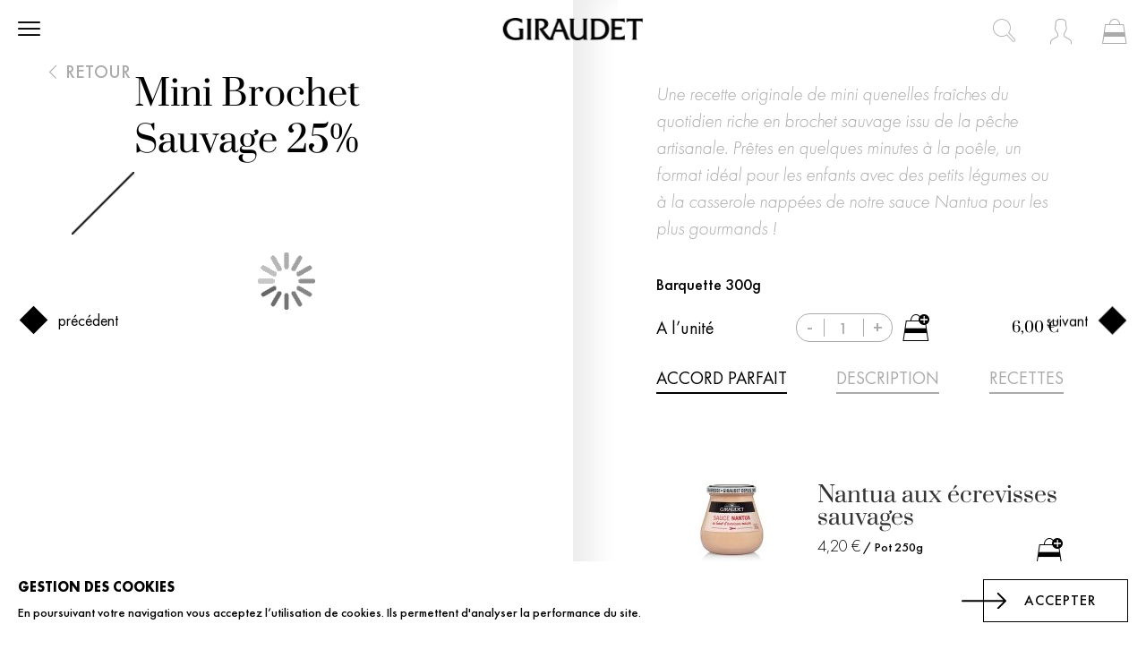

--- FILE ---
content_type: text/html; charset=UTF-8
request_url: https://giraudet.fr/quenelles-fraiches/mini-brochet-25-pourcents-300g
body_size: 18327
content:
<!doctype html>
<html lang="fr">
    <head prefix="og: http://ogp.me/ns# fb: http://ogp.me/ns/fb# product: http://ogp.me/ns/product#">
        <script>
    var BASE_URL = 'https\u003A\u002F\u002Fgiraudet.fr\u002F';
    var require = {
        'baseUrl': 'https\u003A\u002F\u002Fgiraudet.fr\u002Fstatic\u002Fversion1752070864\u002Ffrontend\u002FSmartOrigin\u002FGiraudetTheme\u002Ffr_FR'
    };</script>        <meta charset="utf-8"/>
<meta name="title" content="Mini quenelles fraîches au Brochet Sauvage 25%"/>
<meta name="description" content="Une recette originale de mini quenelles fraîches riche en brochet sauvage issu de la pêche artisanale. Prêtes en quelques minutes à la poêle, un format idéal pour les enfants avec des petits légumes ou à la casserole nappées de notre sauce Nantua pour les"/>
<meta name="keywords" content="Mini quenelles fraîchescomté aop 18 mois affinage bresse semoule blé dur"/>
<meta name="robots" content="INDEX,FOLLOW"/>
<meta name="viewport" content="width=device-width, initial-scale=1, maximum-scale=1.0, user-scalable=no"/>
<meta name="format-detection" content="telephone=no"/>
<title>Giraudet -  Mini quenelles fraîches au Brochet Sauvage 25%</title>
<link  rel="stylesheet" type="text/css"  media="all" href="https://giraudet.fr/static/version1752070864/frontend/SmartOrigin/GiraudetTheme/fr_FR/mage/calendar.css" />
<link  rel="stylesheet" type="text/css"  media="all" href="https://giraudet.fr/static/version1752070864/frontend/SmartOrigin/GiraudetTheme/fr_FR/css/styles-m.css" />
<link  rel="stylesheet" type="text/css"  media="all" href="https://giraudet.fr/static/version1752070864/frontend/SmartOrigin/GiraudetTheme/fr_FR/css/swiper.min.css" />
<link  rel="stylesheet" type="text/css"  media="all" href="https://giraudet.fr/static/version1752070864/frontend/SmartOrigin/GiraudetTheme/fr_FR/css/popup.css" />
<link  rel="stylesheet" type="text/css"  media="all" href="https://giraudet.fr/static/version1752070864/frontend/SmartOrigin/GiraudetTheme/fr_FR/MageWorx_SearchSuiteAutocomplete/css/searchsuiteautocomplete.css" />
<link  rel="stylesheet" type="text/css"  media="all" href="https://giraudet.fr/static/version1752070864/frontend/SmartOrigin/GiraudetTheme/fr_FR/Magecomp_Cookiecompliance/css/cookiecompliance.css" />
<link  rel="stylesheet" type="text/css"  media="all" href="https://giraudet.fr/static/version1752070864/frontend/SmartOrigin/GiraudetTheme/fr_FR/Smile_Map/leaflet/leaflet.css" />
<link  rel="stylesheet" type="text/css"  media="all" href="https://giraudet.fr/static/version1752070864/frontend/SmartOrigin/GiraudetTheme/fr_FR/Smile_Map/leaflet/plugins/markercluster/MarkerCluster.css" />
<link  rel="stylesheet" type="text/css"  media="all" href="https://giraudet.fr/static/version1752070864/frontend/SmartOrigin/GiraudetTheme/fr_FR/Smile_Map/leaflet/plugins/markercluster/MarkerCluster.Default.css" />
<link  rel="stylesheet" type="text/css"  media="all" href="https://giraudet.fr/static/version1752070864/frontend/SmartOrigin/GiraudetTheme/fr_FR/mage/gallery/gallery.css" />
<link  rel="stylesheet" type="text/css"  media="screen and (min-width: 768px)" href="https://giraudet.fr/static/version1752070864/frontend/SmartOrigin/GiraudetTheme/fr_FR/css/styles-l.css" />
<link  rel="stylesheet" type="text/css"  media="print" href="https://giraudet.fr/static/version1752070864/frontend/SmartOrigin/GiraudetTheme/fr_FR/css/print.css" />
<script  type="text/javascript"  src="https://giraudet.fr/static/version1752070864/frontend/SmartOrigin/GiraudetTheme/fr_FR/requirejs/require.js"></script>
<script  type="text/javascript"  src="https://giraudet.fr/static/version1752070864/frontend/SmartOrigin/GiraudetTheme/fr_FR/mage/requirejs/mixins.js"></script>
<script  type="text/javascript"  src="https://giraudet.fr/static/version1752070864/frontend/SmartOrigin/GiraudetTheme/fr_FR/requirejs-config.js"></script>
<!--[if IE 11]>
<script  type="text/javascript"  src="https://giraudet.fr/static/version1752070864/frontend/SmartOrigin/GiraudetTheme/fr_FR/Smile_Map/js/polyfill/ie11/promise.min.js"></script>
<![endif]-->
<link rel="preload" as="font" crossorigin="anonymous" href="https://giraudet.fr/static/version1752070864/frontend/SmartOrigin/GiraudetTheme/fr_FR/fonts/opensans/light/opensans-300.woff2" />
<link rel="preload" as="font" crossorigin="anonymous" href="https://giraudet.fr/static/version1752070864/frontend/SmartOrigin/GiraudetTheme/fr_FR/fonts/opensans/regular/opensans-400.woff2" />
<link rel="preload" as="font" crossorigin="anonymous" href="https://giraudet.fr/static/version1752070864/frontend/SmartOrigin/GiraudetTheme/fr_FR/fonts/opensans/semibold/opensans-600.woff2" />
<link rel="preload" as="font" crossorigin="anonymous" href="https://giraudet.fr/static/version1752070864/frontend/SmartOrigin/GiraudetTheme/fr_FR/fonts/opensans/bold/opensans-700.woff2" />
<link rel="preload" as="font" crossorigin="anonymous" href="https://giraudet.fr/static/version1752070864/frontend/SmartOrigin/GiraudetTheme/fr_FR/fonts/Luma-Icons.woff2" />
<link  rel="icon" type="image/x-icon" href="https://giraudet.fr/media/favicon/stores/1/favicon.png" />
<link  rel="shortcut icon" type="image/x-icon" href="https://giraudet.fr/media/favicon/stores/1/favicon.png" />
        <!-- BEGIN GOOGLE ANALYTICS CODE -->
<script type="text/x-magento-init">
{
    "*": {
        "Magento_GoogleAnalytics/js/google-analytics": {
            "isCookieRestrictionModeEnabled": 0,
            "currentWebsite": 1,
            "cookieName": "user_allowed_save_cookie",
            "ordersTrackingData": [],
            "pageTrackingData": {"optPageUrl":"","isAnonymizedIpActive":false,"accountId":"G-BW17J8LFHH"}        }
    }
}
</script>
<!-- END GOOGLE ANALYTICS CODE -->
    <script type="text/x-magento-init">
        {
            "*": {
                "Magento_PageCache/js/form-key-provider": {}
            }
        }
    </script>

        

<!-- Facebook Pixel Code -->
<script>

!function(f,b,e,v,n,t,s)


{if(f.fbq)return;n=f.fbq=function(){n.callMethod?


n.callMethod.apply(n,arguments):n.queue.push(arguments)};


if(!f._fbq)f._fbq=n;n.push=n;n.loaded=!0;n.version='2.0';


n.queue=[];t=b.createElement(e);t.async=!0;


t.src=v;s=b.getElementsByTagName(e)[0];


s.parentNode.insertBefore(t,s)}(window,document,'script',


'https://connect.facebook.net/en_US/fbevents.js');


fbq('init', '157575728222262');


fbq('track', 'PageView');

</script>
<noscript>
<img height="1" width="1"
src="https://www.facebook.com/tr?id=157575728222262&ev=PageView
&noscript=1"/>
</noscript>
<!-- End Facebook Pixel Code -->
<meta property="og:type" content="product" />
<meta property="og:title" content="Mini&#x20;Brochet&#x20;Sauvage&#x20;25&#x25;" />
<meta property="og:image" content="https://giraudet.fr/media/catalog/product/cache/6b920a9fe1965e891633f6921e01b727/q/n/qnb-brochet25-pack300.jpg" />
<meta property="og:description" content="Une&#x20;recette&#x20;originale&#x20;de&#x20;mini&#x20;quenelles&#x20;fra&#xEE;ches&#x20;du&#x20;quotidien&#x20;riche&#x20;en&#x20;brochet&#x20;sauvage&#x20;issu&#x20;de&#x20;la&#x20;p&#xEA;che&#x20;artisanale.&#x20;Pr&#xEA;tes&#x20;en&#x20;quelques&#x20;minutes&#x20;&#xE0;&#x20;la&#x20;po&#xEA;le,&#x20;un&#x20;format&#x20;id&#xE9;al&#x20;pour&#x20;les&#x20;enfants&#x20;avec&#x20;des&#x20;petits&#x20;l&#xE9;gumes&#x20;ou&#x20;&#xE0;&#x20;la&#x20;casserole&#x20;napp&#xE9;es&#x20;de&#x20;notre&#x20;sauce&#x20;Nantua&#x20;pour&#x20;les&#x20;plus&#x20;gourmands&#x20;&#x21;" />
<meta property="og:url" content="https://giraudet.fr/mini-brochet-25-pourcents-300g" />
    <meta property="product:price:amount" content="6"/>
    <meta property="product:price:currency" content="EUR"/>
    </head>
    <body data-container="body"
          data-mage-init='{"loaderAjax": {}, "loader": { "icon": "https://giraudet.fr/static/version1752070864/frontend/SmartOrigin/GiraudetTheme/fr_FR/images/loader-2.gif"}}'
        id="html-body" itemtype="http://schema.org/Product" itemscope="itemscope" class="catalog-product-view product-mini-brochet-25-pourcents-300g categorypath-quenelles-fraiches category-quenelles-fraiches page-layout-1column">
            <canvas id="screen"></canvas>
    <div id="mageplaza-betterpopup-block" class="mageplaza-betterpopup-block"
         data-mage-init='{"mpPopup": { "dataPopup": {"url":"https:\/\/giraudet.fr\/betterpopup\/ajax\/success\/","isScroll":false,"afterSeconds":{"isAfterSeconds":true,"delay":"3"},"percentage":"50","fullScreen":{"isFullScreen":false,"bgColor":"#31B0D5"},"isExitIntent":false,"isShowPopupSuccess":"1","isShowFireworks":"0","popupConfig":{"width":"359","height":"260","cookieExp":"1","delay":"3","showOnDelay":true},"srcCloseIconWhite":"https:\/\/giraudet.fr\/static\/version1752070864\/frontend\/SmartOrigin\/GiraudetTheme\/fr_FR\/Mageplaza_BetterPopup\/images\/icon-close-white.png"}}}'>
        <div id="bio_ep" style="background-color: #31B0D5; display:none">
            <div class="mageplaza-betterpopup-content">
                <div id="bio_ep_close" aria-label="Close">
                    <img src="https://giraudet.fr/static/version1752070864/frontend/SmartOrigin/GiraudetTheme/fr_FR/Mageplaza_BetterPopup/images/icon-close.png" alt="Close"/>
                </div>
                <div id="bio_ep_content" class="better-popup-content"
                     style="color: #000000">
                    <!-- Début Template Black -->
<div class="popup-template-container black">
  <div id="close-better-popup" class="popup-template-close" aria-label="Close">
    <div class="close-text">Fermer</div>
    <div class="icon-close"></div>
  </div>
    <div class="popup-template-text">
      <!-- Ajouter des blocs de textes ici -->
      <div class="popup-template-basic-text-center">
        Êtes-vous inscrit à notre newsletter ?</br>
        Bénéficiez de </br>
        <span class="popup-template-text-bold">
            10% de remise
        </span></br>
       sur votre première commande en vous inscrivant à notre lettre d'information</br>
      </div>
      <a href="/customer/account/login/">
        <div class="popup-template-button action arrow-style">
          JE M'INSCRIS
        </div>
      </a>
      <div class="popup-template-small-text">
        Pas d'inquiétude, nous n'envoyons qu'un email par semaine maximum et si vous n'êtes plus intéressé, vous pouvez vous désinscrire à tout moment.
      </div>
      <!-- Fin des blocs de textes ici -->
    </div>
  </div>
<!-- Fin Template Black -->                </div>
            </div>
        </div>
            </div>
    <style>
        .mppopup-text {
            color: #000000        }

        /*default template*/
        .tmp3-img-content img{
            max-width: fit-content;
            height: 260px;
        }

        .tmp3-text-content{
            height: 260px;
        }
        /*Template 1*/
        .mp-popup-template4{
            background-position: bottom;
            background-repeat: no-repeat;
            background-size: cover;
        }

        /*Template 2*/
        #mp-popup-template5 .tmp5-img-content{
            width: -webkit-fill-available;
            max-width: 323.1px;
            max-height: 234px;
        }
        #mp-popup-template5 .tmp5-img-cap{
            width: -webkit-fill-available;
        }
        .tmp5-form .tmp5-img-email{
            width: -webkit-fill-available;
        }
        /*Template 3*/
        #mp-popup-template6 .tmp6-left-title{
            width: 40%;
            height: 260px;
        }
        #mp-popup-template6 .tmp6-text-content{
            width: 60%;
            height: 260px;
        }
    </style>

<script type="text/x-magento-init">
    {
        "*": {
            "Magento_PageBuilder/js/widget-initializer": {
                "config": {"[data-content-type=\"slider\"][data-appearance=\"default\"]":{"Magento_PageBuilder\/js\/content-type\/slider\/appearance\/default\/widget":false},"[data-content-type=\"map\"]":{"Magento_PageBuilder\/js\/content-type\/map\/appearance\/default\/widget":false},"[data-content-type=\"row\"]":{"Magento_PageBuilder\/js\/content-type\/row\/appearance\/default\/widget":false},"[data-content-type=\"tabs\"]":{"Magento_PageBuilder\/js\/content-type\/tabs\/appearance\/default\/widget":false},"[data-content-type=\"slide\"]":{"Magento_PageBuilder\/js\/content-type\/slide\/appearance\/default\/widget":{"buttonSelector":".pagebuilder-slide-button","showOverlay":"hover","dataRole":"slide"}},"[data-content-type=\"banner\"]":{"Magento_PageBuilder\/js\/content-type\/banner\/appearance\/default\/widget":{"buttonSelector":".pagebuilder-banner-button","showOverlay":"hover","dataRole":"banner"}},"[data-content-type=\"buttons\"]":{"Magento_PageBuilder\/js\/content-type\/buttons\/appearance\/inline\/widget":false},"[data-content-type=\"products\"][data-appearance=\"carousel\"]":{"Magento_PageBuilder\/js\/content-type\/products\/appearance\/carousel\/widget":false}},
                "breakpoints": {"desktop":{"label":"Desktop","stage":true,"default":true,"class":"desktop-switcher","icon":"Magento_PageBuilder::css\/images\/switcher\/switcher-desktop.svg","conditions":{"min-width":"1024px"},"options":{"products":{"default":{"slidesToShow":"5"}}}},"tablet":{"conditions":{"max-width":"1024px","min-width":"768px"},"options":{"products":{"default":{"slidesToShow":"4"},"continuous":{"slidesToShow":"3"}}}},"mobile":{"label":"Mobile","stage":true,"class":"mobile-switcher","icon":"Magento_PageBuilder::css\/images\/switcher\/switcher-mobile.svg","media":"only screen and (max-width: 768px)","conditions":{"max-width":"768px","min-width":"640px"},"options":{"products":{"default":{"slidesToShow":"3"}}}},"mobile-small":{"conditions":{"max-width":"640px"},"options":{"products":{"default":{"slidesToShow":"2"},"continuous":{"slidesToShow":"1"}}}}}            }
        }
    }
</script>

<div class="cookie-status-message" id="cookie-status">
    La boutique ne fonctionnera pas correctement dans le cas où les cookies sont désactivés.</div>
<script type="text&#x2F;javascript">document.querySelector("#cookie-status").style.display = "none";</script>
<script type="text/x-magento-init">
    {
        "*": {
            "cookieStatus": {}
        }
    }
</script>

<script type="text/x-magento-init">
    {
        "*": {
            "mage/cookies": {
                "expires": null,
                "path": "\u002F",
                "domain": ".giraudet.fr",
                "secure": false,
                "lifetime": "3600"
            }
        }
    }
</script>
    <noscript>
        <div class="message global noscript">
            <div class="content">
                <p>
                    <strong>Javascript est désactivé dans votre navigateur.</strong>
                    <span>
                        Pour une meilleure expérience sur notre site, assurez-vous d’activer JavaScript dans votre navigateur.                    </span>
                </p>
            </div>
        </div>
    </noscript>

<script>
    window.cookiesConfig = window.cookiesConfig || {};
    window.cookiesConfig.secure = false;
</script><script>    require.config({
        map: {
            '*': {
                wysiwygAdapter: 'mage/adminhtml/wysiwyg/tiny_mce/tinymceAdapter'
            }
        }
    });</script><script>    require.config({
        paths: {
            googleMaps: 'https\u003A\u002F\u002Fmaps.googleapis.com\u002Fmaps\u002Fapi\u002Fjs\u003Fv\u003D3\u0026key\u003D'
        },
        config: {
            'Magento_PageBuilder/js/utils/map': {
                style: '',
            },
            'Magento_PageBuilder/js/content-type/map/preview': {
                apiKey: '',
                apiKeyErrorMessage: 'You\u0020must\u0020provide\u0020a\u0020valid\u0020\u003Ca\u0020href\u003D\u0027https\u003A\u002F\u002Fgiraudet.fr\u002Fadminhtml\u002Fsystem_config\u002Fedit\u002Fsection\u002Fcms\u002F\u0023cms_pagebuilder\u0027\u0020target\u003D\u0027_blank\u0027\u003EGoogle\u0020Maps\u0020API\u0020key\u003C\u002Fa\u003E\u0020to\u0020use\u0020a\u0020map.'
            },
            'Magento_PageBuilder/js/form/element/map': {
                apiKey: '',
                apiKeyErrorMessage: 'You\u0020must\u0020provide\u0020a\u0020valid\u0020\u003Ca\u0020href\u003D\u0027https\u003A\u002F\u002Fgiraudet.fr\u002Fadminhtml\u002Fsystem_config\u002Fedit\u002Fsection\u002Fcms\u002F\u0023cms_pagebuilder\u0027\u0020target\u003D\u0027_blank\u0027\u003EGoogle\u0020Maps\u0020API\u0020key\u003C\u002Fa\u003E\u0020to\u0020use\u0020a\u0020map.'
            },
        }
    });</script><script>
    require.config({
        shim: {
            'Magento_PageBuilder/js/utils/map': {
                deps: ['googleMaps']
            }
        }
    });</script>    <div id="magecomp-cookie-template" class="magecomp-cookie-template bottom"
         style="display: none;background-color: ;">

        <div class="cookiecontent">
            <h3 class="cookietitle">
                Gestion des cookies            </h3>

            <span class="cookietext"
                style="color: ;">En poursuivant votre navigation vous acceptez l’utilisation de cookies. Ils permettent d'analyser la performance du site.            </span>
        </div>

        <div class="cookiebuttons">
            <div class="banner-button">
                <a href="#" class="action primary button-accept cookiehidelink" id="cookiehidelink"
                style="background-color: ">
                        <span class="cookiemoreinfotext" style="color:">
                            Accepter                        </span>
                </a>
            </div>

            <span class="moreinfo">
                <a href="https://giraudet.fr/" class="cookiemoreinfolink"
                target="_blank"
                style="color: ">
                    <span class="cookiemoreinfotext">
                                            </span>
                </a>
            </span>
        </div>


    </div>

    
    <script type="text/javascript">
        requirejs(['jquery', 'jquery.cookie'], function (jQuery) {
            (function ($) {
                if ($.cookie('cookie-law-banner') != "true") {
                    $('#magecomp-cookie-template').show();
                }
                $('#cookiehidelink').click(function (event) {
                    event.preventDefault();
                    $('#magecomp-cookie-template').hide();
                    const url = window.location.href;
                    let domain = (new URL(url));
                    domain = domain.hostname;
                    if(domain.includes("www")){
                        domain = domain.hostname.replace('www.','');
                    }
                    $.cookie('cookie-law-banner', "true", {expires:1 , path: '/', domain});
                })
            })(jQuery);
        });
    </script>

<div class="page-wrapper"><header class="page-header"><div class="panel wrapper"><div class="panel header"><a class="action skip contentarea"
   href="#contentarea">
    <span>
        Allez au contenu    </span>
</a>
<ul class="header links">    <li class="greet welcome" data-bind="scope: 'customer'">
        <!-- ko if: customer().fullname  -->
        <span class="logged-in"
              data-bind="text: new String('Bienvenue, %1 !').replace('%1', customer().fullname)">
        </span>
        <!-- /ko -->
        <!-- ko ifnot: customer().fullname  -->
        <span class="not-logged-in"
              data-bind="html: 'Message&#x20;de&#x20;bienvenue&#x20;par&#x20;d&#xE9;faut&#x20;&#x21;'"></span>
                <!-- /ko -->
    </li>
    <script type="text/x-magento-init">
    {
        "*": {
            "Magento_Ui/js/core/app": {
                "components": {
                    "customer": {
                        "component": "Magento_Customer/js/view/customer"
                    }
                }
            }
        }
    }
    </script>
<li class="link authorization-link" data-label="ou">
    <a href="https://giraudet.fr/customer/account/login/referer/aHR0cHM6Ly9naXJhdWRldC5mci9xdWVuZWxsZXMtZnJhaWNoZXMvbWluaS1icm9jaGV0LTI1LXBvdXJjZW50cy0zMDBn/"        >Connexion</a>
</li>
<li><a href="https://giraudet.fr/customer/account/create/" id="idLXRNKpQ6" >Créer un compte</a></li></ul></div></div><div class="header content"><div class="block account-nav">
    <div class="title account-nav-title">
        <a href="/customer/account/" title="Mon compte"><span class="icon-user"></span></a>
    </div>
    <!-- <div class="content account-nav-content" id="account-nav">
        <ul class="nav items">
            <li class="nav item"><a href="/customer/account/">Mon compte</a></li>
            <li class="nav item"><a href="/sales/order/history/">Mes commandes</a></li>
            <li class="nav item"><a href="/customer/address/">Carnet d’adresses</a></li>
            <li class="nav item"><a href="/customer/account/edit/">Informations du compte</a></li>
            <li class="nav item"><a href="/customer/account/logout/">Déconnexion</a></li>
        </ul>
    </div> -->
</div>
<div data-block="minicart" class="minicart-wrapper">
    <a class="action showcart" href="https://giraudet.fr/checkout/cart/"
       data-bind="scope: 'minicart_content'">
        <span class="text">Mon panier</span>
        <span class="counter qty empty"
              data-bind="css: { empty: !!getCartParam('summary_count') == false && !isLoading() },
               blockLoader: isLoading">
            <span class="counter-number"><!-- ko text: getCartParam('summary_count') --><!-- /ko --></span>
            <span class="counter-label">
            <!-- ko if: getCartParam('summary_count') -->
                <!-- ko text: getCartParam('summary_count') --><!-- /ko -->
                <!-- ko i18n: 'items' --><!-- /ko -->
            <!-- /ko -->
            </span>
        </span>
    </a>
            <div class="block block-minicart"
             data-role="dropdownDialog"
             data-mage-init='{"dropdownDialog":{
                "appendTo":"[data-block=minicart]",
                "triggerTarget":".showcart",
                "timeout": "2000",
                "closeOnMouseLeave": false,
                "closeOnEscape": true,
                "triggerClass":"active",
                "parentClass":"active",
                "buttons":[]}}'>
            <div id="minicart-content-wrapper" data-bind="scope: 'minicart_content'">
                <!-- ko template: getTemplate() --><!-- /ko -->
            </div>
                    </div>
        <script>window.checkout = {"shoppingCartUrl":"https:\/\/giraudet.fr\/checkout\/cart\/","checkoutUrl":"https:\/\/giraudet.fr\/checkout\/","updateItemQtyUrl":"https:\/\/giraudet.fr\/checkout\/sidebar\/updateItemQty\/","removeItemUrl":"https:\/\/giraudet.fr\/checkout\/sidebar\/removeItem\/","imageTemplate":"Magento_Catalog\/product\/image_with_borders","baseUrl":"https:\/\/giraudet.fr\/","minicartMaxItemsVisible":5,"websiteId":"1","maxItemsToDisplay":10,"storeId":"1","storeGroupId":"1","agreementIds":["1"],"customerLoginUrl":"https:\/\/giraudet.fr\/customer\/account\/login\/referer\/aHR0cHM6Ly9naXJhdWRldC5mci9xdWVuZWxsZXMtZnJhaWNoZXMvbWluaS1icm9jaGV0LTI1LXBvdXJjZW50cy0zMDBn\/","isRedirectRequired":false,"autocomplete":"off","captcha":{"user_login":{"isCaseSensitive":false,"imageHeight":50,"imageSrc":"","refreshUrl":"https:\/\/giraudet.fr\/captcha\/refresh\/","isRequired":false,"timestamp":1769119779}}}</script>    <script type="text/x-magento-init">
    {
        "[data-block='minicart']": {
            "Magento_Ui/js/core/app": {"components":{"minicart_content":{"children":{"subtotal.container":{"children":{"subtotal":{"children":{"subtotal.totals":{"config":{"display_cart_subtotal_incl_tax":1,"display_cart_subtotal_excl_tax":0,"template":"Magento_Tax\/checkout\/minicart\/subtotal\/totals"},"children":{"subtotal.totals.msrp":{"component":"Magento_Msrp\/js\/view\/checkout\/minicart\/subtotal\/totals","config":{"displayArea":"minicart-subtotal-hidden","template":"Magento_Msrp\/checkout\/minicart\/subtotal\/totals"}}},"component":"Magento_Tax\/js\/view\/checkout\/minicart\/subtotal\/totals"}},"component":"uiComponent","config":{"template":"Magento_Checkout\/minicart\/subtotal"}}},"component":"uiComponent","config":{"displayArea":"subtotalContainer"}},"item.renderer":{"component":"Magento_Checkout\/js\/view\/cart-item-renderer","config":{"displayArea":"defaultRenderer","template":"Magento_Checkout\/minicart\/item\/default"},"children":{"item.image":{"component":"Magento_Catalog\/js\/view\/image","config":{"template":"Magento_Catalog\/product\/image","displayArea":"itemImage"}},"checkout.cart.item.price.sidebar":{"component":"uiComponent","config":{"template":"Magento_Checkout\/minicart\/item\/price","displayArea":"priceSidebar"}}}},"extra_info":{"component":"uiComponent","config":{"displayArea":"extraInfo"}},"promotion":{"component":"uiComponent","config":{"displayArea":"promotion"}}},"config":{"itemRenderer":{"default":"defaultRenderer","simple":"defaultRenderer","virtual":"defaultRenderer"},"template":"Magento_Checkout\/minicart\/content"},"component":"Magento_Checkout\/js\/view\/minicart"}},"types":[]}        },
        "*": {
            "Magento_Ui/js/block-loader": "https\u003A\u002F\u002Fgiraudet.fr\u002Fstatic\u002Fversion1752070864\u002Ffrontend\u002FSmartOrigin\u002FGiraudetTheme\u002Ffr_FR\u002Fimages\u002Floader\u002D1.gif"
        }
    }
    </script>
</div>
<div class="block block-search">
    <div class="block block-title"><strong>Rechercher</strong></div>
    <div class="block block-content">
        <form class="form minisearch " id="search_mini_form" action="https://giraudet.fr/catalogsearch/result/" method="get">
            <div class="field search">
                <label class="label" for="search" data-role="minisearch-label">
                    <span>Rechercher</span>
                </label>
                <div class="control">
                    <input id="search"
                           data-mage-init='{"quickSearch":{
                                "formSelector":"#search_mini_form",
                                "url":"https://giraudet.fr/search/ajax/suggest/",
                                "destinationSelector":"#search_autocomplete"}
                           }'
                           type="text"
                           name="q"
                           value=""
                           placeholder="Rechercher..."
                           class="input-text"
                           maxlength="128"
                           role="combobox"
                           aria-haspopup="false"
                           aria-autocomplete="both"
                           autocomplete="off"/>
                    <div id="search_autocomplete" class="search-autocomplete"></div>
                    <div class="nested">
    <a class="action advanced" href="https://giraudet.fr/catalogsearch/advanced/" data-action="advanced-search">
        Recherche Avancée    </a>
</div>

<div data-bind="scope: 'searchsuiteautocomplete_form'">
    <!-- ko template: getTemplate() --><!-- /ko -->
</div>

<script type="text/x-magento-init">
{
    "*": {
        "Magento_Ui/js/core/app": {
            "components": {
                "searchsuiteautocomplete_form": {
                    "component": "MageWorx_SearchSuiteAutocomplete/js/autocomplete"
                },
                "searchsuiteautocompleteBindEvents": {
                    "component": "MageWorx_SearchSuiteAutocomplete/js/bindEvents",
                    "config": {
                        "searchFormSelector": "#search_mini_form",
                        "searchButtonSelector": "button.search",
                        "inputSelector": "#search, #mobile_search, .minisearch input[type=\"text\"]",
                        "searchDelay": "500"
                    }
                },
                "searchsuiteautocompleteDataProvider": {
                    "component": "MageWorx_SearchSuiteAutocomplete/js/dataProvider",
                    "config": {
                        "url": "https://giraudet.fr/mageworx_searchsuiteautocomplete/ajax/index/"
                    }
                }
            }
        }
    }
}
</script>                </div>
            </div>
            <div class="actions">
                <button type="submit"
                    title="Rechercher"
                    class="action search"
                    aria-label="Search"
                >
                    <span>Rechercher</span>
                </button>
            </div>
        </form>
    </div>
</div>
<div style="display:none;">
<script type="text/x-magento-init">
{
    "*": {
        "Magento_Ui/js/core/app": {
            "components": {
                "search_manager": {
                    "component": "js/search_manager"
                }
            }
        }
    }
}
</script>
</div></div></header><span data-action="toggle-nav" class="action nav-toggle"><span>Basculer la navigation</span></span>
<a
    class="logo"
    href="https://giraudet.fr/"
    title=""
    aria-label="store logo">
    <img src="https://giraudet.fr/media/logo/default/logo.png"
         title=""
         alt=""
            width="170"                />
</a>
    <div id="sections-opener"><span class="icon-burger_menu"></span></div>
    <div id="sections-container" class="sections nav-sections">
        <div id="menu-content-page-separator" class="giraudet-page-separator"></div>
                <div class="section-items nav-sections-items" data-mage-init='{"tabs":{"openedState":"active"}}'>
            <!--                                 <div class="section-item-title nav-sections-item-title" data-role="collapsible">
                    <a class="nav-sections-item-switch" data-toggle="switch" href="#store.menu">Menu</a>
                </div>
                <div class="section-item-content nav-sections-item-content" id="store.menu" data-role="content">
<nav class="navigation" data-action="navigation">
    <ul data-mage-init='{"menu":{"responsive":true, "expanded":true, "position":{"my":"left top","at":"left bottom"}}}'>
        <li  class="level0 nav-1 category-item first level-top parent"><a href="https://giraudet.fr/sauces-fraiches.html"  class="level-top" ><span>Les Sauces Fraîches</span></a><ul class="level0 submenu"><li  class="level1 nav-1-1 category-item first"><a href="https://giraudet.fr/sauces-fraiches/pour-quenelles.html" ><span>Les sauces pour quenelles</span></a></li><li  class="level1 nav-1-2 category-item"><a href="https://giraudet.fr/sauces-fraiches/pour-pates.html" ><span>Les sauces pour pâtes</span></a></li><li  class="level1 nav-1-3 category-item last"><a href="https://giraudet.fr/sauces-fraiches/pour-quenelles-formats-genereux.html" ><span>Les formats généreux</span></a></li></ul></li><li  class="level0 nav-2 category-item level-top"><a href="https://giraudet.fr/soupes-fraiches.html"  class="level-top" ><span>Les soupes de saison</span></a></li><li  class="level0 nav-3 category-item level-top"><a href="https://giraudet.fr/ravioles-artisanales.html"  class="level-top" ><span>Les ravioles artisanales</span></a></li><li  class="level0 nav-4 category-item level-top parent"><a href="https://giraudet.fr/autres-produits.html"  class="level-top" ><span>Autres produits</span></a><ul class="level0 submenu"><li  class="level1 nav-4-1 category-item first"><a href="https://giraudet.fr/autres-produits/les-specialites-regionales.html" ><span>Les spécialités régionales</span></a></li><li  class="level1 nav-4-2 category-item"><a href="https://giraudet.fr/autres-produits/les-aides-culinaires.html" ><span>Les aides culinaires</span></a></li><li  class="level1 nav-4-3 category-item last"><a href="https://giraudet.fr/autres-produits/les-desserts.html" ><span>Les desserts</span></a></li></ul></li><li  class="level0 nav-5 category-item last level-top"><a href="https://giraudet.fr/specialites-maison.html"  class="level-top" ><span>Les Spécialités maison</span></a></li>            </ul>
</nav>
</div>
                             -->
            <div class="section-item-content nav-sections-item-content" id="store.menu" data-role="content" role="tabpanel" aria-hidden="false">
                <nav class="navigation" data-action="navigation">
                    <!-- Add a custom block managed by administration -->
                    <ul>
<li><a href="/quenelles-fraiches/" data-visu="https://giraudet.fr/media/wysiwyg/images-menu/MENU-QuenellesC-2.jpg">Quenelles</a></li>
<li><a href="/sauces-fraiches.html" data-visu="https://giraudet.fr/media/wysiwyg/images-menu/MENU-Sauces-2.jpg">Sauces</a></li>
<li><a href="/soupes-fraiches.html" data-visu="https://giraudet.fr/media/wysiwyg/images-menu/MENU-Soupes-2.jpg">Soupes</a></li>
<li><a href="/ravioles-artisanales.html" data-visu="https://giraudet.fr/media/wysiwyg/images-menu/MENU-Ravioles-2.jpg">Ravioles</a></li>
</ul>
<p> </p>
<ul>
<li><a href="/recettes/" data-visu="https://giraudet.fr/media/wysiwyg/images-menu/MENU-Recipes-2.jpg">Recettes</a></li>
<li><a href="/la-maison/" data-visu="https://giraudet.fr/media/wysiwyg/images-menu/MENU-Maison.jpg">La Maison</a></li>
<li><a href="/les-boutiques/" data-visu="https://giraudet.fr/media/wysiwyg/images-menu/MENU-Boutiques-2.jpg">Les Boutiques</a></li>
</ul>
<p> </p>
<ul>
<li><a href="/professionnel/" data-visu="https://giraudet.fr/media/wysiwyg/images-menu/MENU-Professionnel.jpg">Professionnel</a></li>
</ul>                </nav>
            </div>
            <div class="section-item-content nav-sections-item-content" id="secondary.menu" data-role="content" role="tabpanel" aria-hidden="false">
                <nav class="navigation" data-action="navigation">
                    <!-- Add a custom block managed by administration -->
                    <ul>
<li><a href="/customer/account/">Newsletter</a></li>
<li><a href="/contact">Contact</a></li>
<li><a href="/conditions-generales-de-vente">CGV</a></li>
<li><a href="/mentions-legales">Mentions Légales</a></li>
</ul>
<p> </p>
<p> </p>
<p><a title="Suivez-nous sur Instagram" href="https://www.instagram.com/giraudet/">__</a><a title="Suivez-nous sur Instagram" href="https://www.instagram.com/giraudet/" target="_blank" rel="noopener">_ INSTAGRAM</a>      <a title="Rejoignez-nous sur Facebook" href="https://www.facebook.com/maisongiraudet/" target="_blank" rel="noopener">___ FACEBOOK</a></p>                </nav>
            </div>
            
        </div>
        https://giraudet.fr/static/version1752070864/frontend/SmartOrigin/GiraudetTheme/fr_FR/images/visu_menu.png        <div id="sections-visu"><div class="visu-container"><div class="visu-img"></div></div></div>
    </div>
<script type="text/x-magento-init">
{
    "*": {
        "Magento_Ui/js/core/app": {
            "components": {
                "menu_manager": {
                    "component": "js/menu_manager",
                    "menuContainer": "#sections-container",
                    "menuOpener": "#sections-opener"
                }
            }
        }
    }
}
</script>
<div id="main-content-page-separator" class="giraudet-page-separator"></div><div id="giraudet-diamond-scroller-container" style="display: none;">
    <div id="scroll-wording">
        <span class="scroll-text">scroll</span>
        <span class="icon-arrow-down"></span>
    </div>
    <div id="giraudet-diamond-container">
    
    </div>
</div>
<script type="text/x-magento-init">
{
    "*": {
        "Magento_Ui/js/core/app": {
            "components": {
                "diamond_scroll": {
                    "component": "js/diamond_scroll_scroll_system",
                    "diamondContainer": "#giraudet-diamond-container",
                    "nextScrollElement": "#scroll-wording"
                }
            }
        }
    }
}
</script><div id="giraudet-flip-me" style="display: none;">
    <div class="close-flip-me"><span class="icon-close"></span> Ne plus afficher</div>
    <div class="flip-content">Retournez-moi</div>
</div>
<script type="text/x-magento-init">
{
    "*": {
        "Magento_Ui/js/core/app": {
            "components": {
                "flip_me": {
                    "component": "js/mobile_flip_me",
                    "flipMeContainer": "#giraudet-flip-me"
                }
            }
        }
    }
}
</script>
<script type="text/x-magento-init">
{
    ".slider_giraudet": {
        "js/gallery_giraudet": {
                    "speed": 500,
                    "spaceBetween": 0,
                    "navigation": {
                        "nextEl": ".swiper-button-next",
                        "prevEl": ".swiper-button-prev"
                    },
                    "loop": true,
                    "autoplay": {
                        "delay": 5000
                    },
                    "giraudetCustom": {
                        "pagination": true,
                        "navigation": {
                            "navNextClassName": "swiper-button-next",
                            "navPrevClassName": "swiper-button-prev"
                        }                        
                    }
                }
    }
}
</script><main id="maincontent" class="page-main"><a id="contentarea" tabindex="-1"></a>
<div id="top-column" class="top-column"><div class="block back-navigation">
    <a href="https://giraudet.fr/quenelles-fraiches.html">
    <div class="back-navigation-content"><span class="icon-arrow_return"></span><span class="return-text">RETOUR</span></div>
    </a>
</div><div class="page-title-wrapper product">
    <h1 class="page-title"
                >
        <span class="base" data-ui-id="page-title-wrapper" itemprop="name">Mini Brochet Sauvage 25%</span>            </h1>
</div>
<div class="product media"><a id="gallery-prev-area" tabindex="-1"></a>
<div class="action-skip-wrapper"><a class="action skip gallery-next-area"
   href="#gallery-next-area">
    <span>
        Skip to the end of the images gallery    </span>
</a>
</div><div class="gallery-placeholder _block-content-loading" data-gallery-role="gallery-placeholder">
    <img class="gallery-placeholder__image"
         data-role="loader"
         src="https://giraudet.fr/static/version1752070864/frontend/SmartOrigin/GiraudetTheme/fr_FR/images/loader-1.gif"
         alt="Chargement en cours...">
</div>
<!--Fix for jumping content. Loader must be the same size as gallery.-->
<script>
    var config = {
            "width": 700,
            "thumbheight": 110,
            "navtype": "slides",
            "height": 700        },
        thumbBarHeight = 0,
        loader = document.querySelectorAll('[data-gallery-role="gallery-placeholder"] [data-role="loader"]')[0];

    if (config.navtype === 'horizontal') {
        thumbBarHeight = config.thumbheight;
    }

    loader.style.paddingBottom = ( config.height / config.width * 100) + "%";
</script>
<script type="text/x-magento-init">
    {
        "[data-gallery-role=gallery-placeholder]": {
            "mage/gallery/gallery": {
                "mixins":["magnifier/magnify"],
                "magnifierOpts": {"fullscreenzoom":"20","top":"","left":"","width":"","height":"","eventType":"hover","enabled":false,"mode":"outside"},
                "data": [{"thumb":"https:\/\/giraudet.fr\/media\/catalog\/product\/cache\/b529a2b1189b1e61f3e03a094846a53f\/q\/n\/qnb-brochet25-pack300.jpg","img":"https:\/\/giraudet.fr\/media\/catalog\/product\/cache\/6c3f5d7db25c2c63f8e37ae29e1e5c9b\/q\/n\/qnb-brochet25-pack300.jpg","full":"https:\/\/giraudet.fr\/media\/catalog\/product\/cache\/31f834ef3d9824ca7b2bf972e9da6b9c\/q\/n\/qnb-brochet25-pack300.jpg","caption":"Mini Brochet Sauvage 25%","position":"1","isMain":true,"type":"image","videoUrl":null}],
                "options": {
                    "nav": "thumbs",
                    "loop": true,
                    "autoplay": true,
                    "keyboard": true,
                    "arrows": true,
                    "allowfullscreen": true,
                    "showCaption": false,
                    "width": "700",
                    "thumbwidth": "88",
                                            "thumbheight": 110,
                                                                "height": 700,
                                                                "transitionduration": 500,
                                        "transition": "slide",
                    "navarrows": true,
                    "navtype": "slides",
                    "navdir": "horizontal"
                },
                "fullscreen": {
                    "nav": "thumbs",
                    "loop": true,
                    "navdir": "horizontal",
                    "navarrows": false,
                    "navtype": "slides",
                    "arrows": true,
                    "showCaption": false,
                                            "transitionduration": 500,
                                        "transition": "slide"
                },
                "breakpoints": {"mobile":{"conditions":{"max-width":"768px"},"options":{"options":{"nav":"dots"}}}}            }
        }
    }
</script>
<div class="action-skip-wrapper"><a class="action skip gallery-prev-area"
   href="#gallery-prev-area">
    <span>
        Skip to the beginning of the images gallery    </span>
</a>
</div><a id="gallery-next-area" tabindex="-1"></a>
</div></div><div class="columns"><div class="page messages"><div data-placeholder="messages"></div>
<div data-bind="scope: 'messages'">
    <!-- ko if: cookieMessages && cookieMessages.length > 0 -->
    <div aria-atomic="true" role="alert" data-bind="foreach: { data: cookieMessages, as: 'message' }" class="messages">
        <div data-bind="attr: {
            class: 'message-' + message.type + ' ' + message.type + ' message',
            'data-ui-id': 'message-' + message.type
        }">
            <div data-bind="html: $parent.prepareMessageForHtml(message.text)"></div>
        </div>
    </div>
    <!-- /ko -->

    <!-- ko if: messages().messages && messages().messages.length > 0 -->
    <div aria-atomic="true" role="alert" class="messages" data-bind="foreach: {
        data: messages().messages, as: 'message'
    }">
        <div data-bind="attr: {
            class: 'message-' + message.type + ' ' + message.type + ' message',
            'data-ui-id': 'message-' + message.type
        }">
            <div data-bind="html: $parent.prepareMessageForHtml(message.text)"></div>
        </div>
    </div>
    <!-- /ko -->
</div>
<script type="text/x-magento-init">
    {
        "*": {
            "Magento_Ui/js/core/app": {
                "components": {
                        "messages": {
                            "component": "Magento_Theme/js/view/messages"
                        }
                    }
                }
            }
    }
</script>
</div><div class="column main"><div class="product-info-main"><div class="product attribute overview">
            <div class="value" itemprop="description">
    <p>Une recette originale de mini quenelles fraîches du quotidien riche en brochet sauvage issu de la pêche artisanale. Prêtes en quelques minutes à la poêle, un format idéal pour les enfants avec des petits légumes ou à la casserole nappées de notre sauce Nantua pour les plus gourmands !</p>    </br>
            Barquette 300g    </div>
</div>
<div class="product-info-price"><div class="price-box price-final_price" data-role="priceBox" data-product-id="221" data-price-box="product-id-221">
    

<span class="clearfix price-container price-final_price tax weee"
         itemprop="offers" itemscope itemtype="http://schema.org/Offer">
    <!-- TODO : Translate -->
    <span class="price-prefix">Prix unitaire</span>
        <span  id="product-price-221"                data-price-amount="6"
        data-price-type="finalPrice"
        class="price-wrapper "
    ><span class="price">6,00 €</span></span>
                <meta itemprop="price" content="6" />
        <meta itemprop="priceCurrency" content="EUR" />
        <!-- TODO : Translate -->
    <span class="price-suffix">l'unité</span>
</span>
</div></div>

<div class="product-add-form">
    <form data-product-sku="3100080056038"
          action="https://giraudet.fr/checkout/cart/add/uenc/aHR0cHM6Ly9naXJhdWRldC5mci9xdWVuZWxsZXMtZnJhaWNoZXMvbWluaS1icm9jaGV0LTI1LXBvdXJjZW50cy0zMDBn/product/221/" method="post"
          id="product_addtocart_form">
        <input type="hidden" name="product" value="221" />
        <input type="hidden" name="selected_configurable_option" value="" />
        <input type="hidden" name="related_product" id="related-products-field" value="" />
        <input type="hidden" name="item"  value="221" />
        <input name="form_key" type="hidden" value="WkLS1V66sB8IkiQN" />                            <div class="box-tocart">
    <div class="fieldset">
        <div class="control" data-bind="scope: 'qty_change'">
            <script type="text/x-magento-init">
{
    "*": {
        "Magento_Ui/js/core/app": {
            "components": {
                "qty_change": {
                    "component": "Magento_Catalog/js/product/view/qty_change",
                    "updateQtyAtSubmit": true,
                    "qtyFormSelector": "#product_addtocart_form",
                    "defaultQty": 1,
                    "unitPriceValue": 6                }
            }
        }
    }
}
</script>
            <div class="qty-line">
                <label class="label" for="qty"><span>A l’unité</span></label>
                <div class="actions">
                    <div class="field qty clearfix">
                        <button class="decrease" data-bind="click: decreaseQty">-</button>
                        <input type="number"
                                data-bind="value: qty(), event: { change: manualUpdateQty }"
                            name="temp_qty"
                            id="temp_qty"
                            value="1"
                            title="Qté"
                            class="input-text qty"
                            data-validate="{&quot;required-number&quot;:true,&quot;validate-item-quantity&quot;:{&quot;minAllowed&quot;:1,&quot;maxAllowed&quot;:10000}}"
                            />
                            <input
                            type="hidden"
                            name="qty"
                            id="qty"
                            data-bind="value: real_qty()" 
                            value="1"
                            data-validate="{&quot;required-number&quot;:true,&quot;validate-item-quantity&quot;:{&quot;minAllowed&quot;:1,&quot;maxAllowed&quot;:10000}}"
                            />
                        <button class="increase" data-bind="click: increaseQty">+</button>
                    </div>
                    <button type="submit"
                            data-bind="click: submitQty"
                            title="Ajouter au panier"
                            class="action primary tocart action-button"
                            id="product-addtocart-button">
                        <span>Ajouter au panier</span>
                    </button>
                    <!--
                        Remove Extra Paypal button
                                            -->
                </div>           
                <span class="total-qty-calculator" data-bind="text: formattedTotalCalculated()"></span>
            </div>
                <!-- TODO : Add another test with list of coffret's values -->
        <!-- TODO : Translate -->
                    </div>
    </div>
</div>
<script type="text/x-magento-init">
    {
        "#product_addtocart_form": {
            "Magento_Catalog/js/validate-product": {}
        }
    }
</script>
        
                    </form>
</div>
<script>
    require([
        'jquery',
        'priceBox'
    ], function($){
        var dataPriceBoxSelector = '[data-role=priceBox]',
            dataProductIdSelector = '[data-product-id=221]',
            priceBoxes = $(dataPriceBoxSelector + dataProductIdSelector);

        priceBoxes = priceBoxes.filter(function(index, elem){
            return !$(elem).find('.price-from').length;
        });

        priceBoxes.priceBox({'priceConfig': {"productId":"221","priceFormat":{"pattern":"%s\u00a0\u20ac","precision":2,"requiredPrecision":2,"decimalSymbol":",","groupSymbol":"\u202f","groupLength":3,"integerRequired":false},"tierPrices":[]}});
    });
</script>
</div><input name="form_key" type="hidden" value="WkLS1V66sB8IkiQN" /><div id="authenticationPopup" data-bind="scope:'authenticationPopup', style: {display: 'none'}">
        <script>window.authenticationPopup = {"autocomplete":"off","customerRegisterUrl":"https:\/\/giraudet.fr\/customer\/account\/create\/","customerForgotPasswordUrl":"https:\/\/giraudet.fr\/customer\/account\/forgotpassword\/","baseUrl":"https:\/\/giraudet.fr\/"}</script>    <!-- ko template: getTemplate() --><!-- /ko -->
    <script type="text/x-magento-init">
        {
            "#authenticationPopup": {
                "Magento_Ui/js/core/app": {"components":{"authenticationPopup":{"component":"Magento_Customer\/js\/view\/authentication-popup","children":{"messages":{"component":"Magento_Ui\/js\/view\/messages","displayArea":"messages"},"captcha":{"component":"Magento_Captcha\/js\/view\/checkout\/loginCaptcha","displayArea":"additional-login-form-fields","formId":"user_login","configSource":"checkout"}}}}}            },
            "*": {
                "Magento_Ui/js/block-loader": "https\u003A\u002F\u002Fgiraudet.fr\u002Fstatic\u002Fversion1752070864\u002Ffrontend\u002FSmartOrigin\u002FGiraudetTheme\u002Ffr_FR\u002Fimages\u002Floader\u002D1.gif"
            }
        }
    </script>
</div>
<script type="text/x-magento-init">
    {
        "*": {
            "Magento_Customer/js/section-config": {
                "sections": {"stores\/store\/switch":["*"],"stores\/store\/switchrequest":["*"],"directory\/currency\/switch":["*"],"*":["messages"],"customer\/account\/logout":["*","recently_viewed_product","recently_compared_product","persistent"],"customer\/account\/loginpost":["*"],"customer\/account\/createpost":["*"],"customer\/account\/editpost":["*"],"customer\/ajax\/login":["checkout-data","cart","captcha"],"catalog\/product_compare\/add":["compare-products"],"catalog\/product_compare\/remove":["compare-products"],"catalog\/product_compare\/clear":["compare-products"],"sales\/guest\/reorder":["cart"],"sales\/order\/reorder":["cart"],"checkout\/cart\/add":["cart","directory-data"],"checkout\/cart\/delete":["cart"],"checkout\/cart\/updatepost":["cart"],"checkout\/cart\/updateitemoptions":["cart"],"checkout\/cart\/couponpost":["cart"],"checkout\/cart\/estimatepost":["cart"],"checkout\/cart\/estimateupdatepost":["cart"],"checkout\/onepage\/saveorder":["cart","checkout-data","last-ordered-items"],"checkout\/sidebar\/removeitem":["cart"],"checkout\/sidebar\/updateitemqty":["cart"],"rest\/*\/v1\/carts\/*\/payment-information":["cart","last-ordered-items","captcha","instant-purchase"],"rest\/*\/v1\/guest-carts\/*\/payment-information":["cart","captcha"],"rest\/*\/v1\/guest-carts\/*\/selected-payment-method":["cart","checkout-data"],"rest\/*\/v1\/carts\/*\/selected-payment-method":["cart","checkout-data","instant-purchase"],"customer\/address\/*":["instant-purchase"],"customer\/account\/*":["instant-purchase"],"vault\/cards\/deleteaction":["instant-purchase"],"multishipping\/checkout\/overviewpost":["cart"],"paypal\/express\/placeorder":["cart","checkout-data"],"paypal\/payflowexpress\/placeorder":["cart","checkout-data"],"paypal\/express\/onauthorization":["cart","checkout-data"],"persistent\/index\/unsetcookie":["persistent"],"review\/product\/post":["review"],"wishlist\/index\/add":["wishlist"],"wishlist\/index\/remove":["wishlist"],"wishlist\/index\/updateitemoptions":["wishlist"],"wishlist\/index\/update":["wishlist"],"wishlist\/index\/cart":["wishlist","cart"],"wishlist\/index\/fromcart":["wishlist","cart"],"wishlist\/index\/allcart":["wishlist","cart"],"wishlist\/shared\/allcart":["wishlist","cart"],"wishlist\/shared\/cart":["cart"],"braintree\/paypal\/placeorder":["cart","checkout-data"],"braintree\/googlepay\/placeorder":["cart","checkout-data"],"storelocator\/store\/set":["current-store"]},
                "clientSideSections": ["checkout-data","cart-data"],
                "baseUrls": ["https:\/\/giraudet.fr\/","http:\/\/giraudet.fr\/"],
                "sectionNames": ["messages","customer","compare-products","last-ordered-items","cart","directory-data","captcha","instant-purchase","loggedAsCustomer","persistent","review","wishlist","current-store","recently_viewed_product","recently_compared_product","product_data_storage","paypal-billing-agreement"]            }
        }
    }
</script>
<script type="text/x-magento-init">
    {
        "*": {
            "Magento_Customer/js/customer-data": {
                "sectionLoadUrl": "https\u003A\u002F\u002Fgiraudet.fr\u002Fcustomer\u002Fsection\u002Fload\u002F",
                "expirableSectionLifetime": 1440,
                "expirableSectionNames": ["cart","persistent"],
                "cookieLifeTime": "3600",
                "updateSessionUrl": "https\u003A\u002F\u002Fgiraudet.fr\u002Fcustomer\u002Faccount\u002FupdateSession\u002F"
            }
        }
    }
</script>
<script type="text/x-magento-init">
    {
        "*": {
            "Magento_Customer/js/invalidation-processor": {
                "invalidationRules": {
                    "website-rule": {
                        "Magento_Customer/js/invalidation-rules/website-rule": {
                            "scopeConfig": {
                                "websiteId": "1"
                            }
                        }
                    }
                }
            }
        }
    }
</script>
<script type="text/x-magento-init">
    {
        "body": {
            "pageCache": {"url":"https:\/\/giraudet.fr\/page_cache\/block\/render\/id\/221\/category\/6\/","handles":["default","catalog_product_view","catalog_product_view_type_simple","catalog_product_view_id_221","catalog_product_view_sku_3100080056038"],"originalRequest":{"route":"catalog","controller":"product","action":"view","uri":"\/quenelles-fraiches\/mini-brochet-25-pourcents-300g"},"versionCookieName":"private_content_version"}        }
    }
</script>
        <style type="text/css">
                
        .form.form-login .g-recaptcha .grecaptcha-badge{
            position: unset !important;
        }

        .form-customer-login .g-recaptcha {
            margin: 0px;
        }

        #social-form-create .g-recaptcha{
            padding-top: 5%;
        }

        #social-form-password-forget .g-recaptcha{
            padding-top: 5%;
        }

        .onestepcheckout-index-index .form-login .g-recaptcha .grecaptcha-badge {
            position: unset !important;
        }

        .checkout-index-index form[data-role=login] .g-recaptcha .grecaptcha-badge {
            position: unset !important;
        }

        #mpageverify-form .g-recaptcha {
            margin-left: 30%;
        }

        .g-recaptcha {
            margin-top: 15px;
            margin-bottom: 15px;
        }
    </style>
    <script type="text/x-magento-init">
        {
            "*": {
                "Mageplaza_GoogleRecaptcha/js/captcha": {
                    "key": "6LeoXrslAAAAAP9qn4FEOirtUtYbYiGeGX8SoRLz",
                    "language": "en",
                    "position": "bottomleft",
                    "theme": "light",
                    "forms": [""],
                    "type": "visible",
                    "size": "normal"
                }
            }
        }
    </script>
        <div class="product info detailed">
        <div class="product data items" data-mage-init='{"tabs":{"openedState":"active"}}'>
            <div class="item-titles">
                <div class='data item title'
            aria-labelledby='tab-label-catalog.product.related-title'
            data-role='collapsible' id='tab-label-catalog.product.related'>
            <div class='data switch'
            tabindex='-1'
            data-toggle='switch'
            id='tab-label-catalog.product.related'>Accord Parfait</div></div><div class='data item title'
            aria-labelledby='tab-label-description-title'
            data-role='collapsible' id='tab-label-description'>
            <div class='data switch'
            tabindex='-1'
            data-toggle='switch'
            id='tab-label-description'>Description</div></div><div class='data item title'
            aria-labelledby='tab-label-catalog.product.recipes-title'
            data-role='collapsible' id='tab-label-catalog.product.recipes'>
            <div class='data switch'
            tabindex='-1'
            data-toggle='switch'
            id='tab-label-catalog.product.recipes'>Recettes</div></div>            </div>
            <div class="item-contents">
                <div class='data item content' id='catalog.product.related' data-role='content'>


            <div class="block widget related list">
        <!-- <div class="block-title title">
        <strong id="block-widget related list-heading" role="heading" aria-level="2">Produits apparentés</strong>
    </div> -->
    <div class="block-content content" aria-labelledby="block-widget related list-heading">
        <!--  -->
        <div class="products wrapper list products-list products-related list one-column-list">
            <ol class="products list items product-items">
                                                                    <li class="item product product-item">
                                <div class="product-item-info ">
                    <!-- related_products_list-->                    <a href="https://giraudet.fr/nantua-250g" class="product photo product-item-photo">
                        
<span class="product-image-container"
      style="width:170px;">
    <span class="product-image-wrapper"
          style="padding-bottom: 100%;">
        <img class="product-image-photo"
                        src="https://giraudet.fr/media/catalog/product/cache/97467ee3869a7c2defa979d865ef1231/s/c/scq-nantua-front_1.jpg"
            max-width="170"
            max-height="170"
            alt="Nantua aux écrevisses sauvages"/></span>
</span>
                    </a>
                    <div class="product details product-item-details">
                        <strong class="product name product-item-name"><a class="product-item-link" title="Nantua aux écrevisses sauvages" href="https://giraudet.fr/nantua-250g">
                            Nantua aux écrevisses sauvages</a>
                        </strong>
                        <div class="price-box price-final_price" data-role="priceBox" data-product-id="17" data-price-box="product-id-17">
    

<span class="clearfix price-container price-final_price tax weee"
        >
    <!-- TODO : Translate -->
    <span class="price-prefix">Prix unitaire</span>
        <span  id="product-price-17"                data-price-amount="4.2"
        data-price-type="finalPrice"
        class="price-wrapper "
    ><span class="price">4,20 €</span></span>
            <!-- TODO : Translate -->
    <span class="price-suffix">l'unité</span>
</span>
</div>                                                    
                            <span> / Pot 250g</span>
                        
                                                                                        
                            
                                                            <div class="product actions product-item-actions">
                                                                            <div class="actions-primary">
                                                                                                                                                <script type="text/x-magento-init">
{
    "*": {
        "Magento_Ui/js/core/app": {
            "components": {
                "qty_change_17": {
                    "component": "Magento_Catalog/js/product/view/qty_change",
                    "defaultQty": 1                }
            }
        }
    }
}
</script>
                                                    <form data-role="tocart-form" data-product-sku="3100080000444" action="https://giraudet.fr/checkout/cart/add/uenc/aHR0cHM6Ly9naXJhdWRldC5mci9xdWVuZWxsZXMtZnJhaWNoZXMvbWluaS1icm9jaGV0LTI1LXBvdXJjZW50cy0zMDBn/product/17/" method="post">
                                                        <input type="hidden" name="product" value="17">
                                                        <input type="hidden" name="uenc" value="aHR0cHM6Ly9naXJhdWRldC5mci9jaGVja291dC9jYXJ0L2FkZC91ZW5jL2FIUjBjSE02THk5bmFYSmhkV1JsZEM1bWNpOXhkV1Z1Wld4c1pYTXRabkpoYVdOb1pYTXZiV2x1YVMxaWNtOWphR1YwTFRJMUxYQnZkWEpqWlc1MGN5MHpNREJuL3Byb2R1Y3QvMTcv">
                                                        <input name="form_key" type="hidden" value="WkLS1V66sB8IkiQN" />                                                        <div class="control" data-bind="scope: 'qty_change_17'">
                                                            <div class="field qty clearfix">
                                                                <label class="label" for="qty"><!-- <span>Qté</span> --></label>
                                                                <button class="decrease" data-bind="click: decreaseQty">-</button>
                                                                <input type="number"
                                                                        data-bind="value: qty(), event: { change: manualUpdateQty }"
                                                                        width="50"
                                                                    name="qty"
                                                                    id="qty_17"
                                                                    value="1"
                                                                    title="Qté"
                                                                    class="input-text qty"
                                                                    data-validate="null"
                                                                    />
                                                                <button class="increase" data-bind="click: increaseQty">+</button>
                                                            </div>
                                                            <button type="submit"
                                                                    title="Ajouter au panier"
                                                                    class="action tocart primary action-button">
                                                                <span>Ajouter au panier</span>
                                                            </button>
                                                        </div>
                                                    </form>
                                                                                                                                    </div>
                                    
                                                                            <div class="secondary-addto-links actions-secondary" data-role="add-to-links">
                                                                                                                                                                                </div>
                                                                    </div>
                                                    </div>
                    </div>
                </li>
                                                                    <li class="item product product-item">
                                <div class="product-item-info ">
                    <!-- related_products_list-->                    <a href="https://giraudet.fr/crustacés-250g" class="product photo product-item-photo">
                        
<span class="product-image-container"
      style="width:170px;">
    <span class="product-image-wrapper"
          style="padding-bottom: 100%;">
        <img class="product-image-photo"
                        src="https://giraudet.fr/media/catalog/product/cache/97467ee3869a7c2defa979d865ef1231/s/c/scq-crustaces-front.jpg"
            max-width="170"
            max-height="170"
            alt="Crustacés"/></span>
</span>
                    </a>
                    <div class="product details product-item-details">
                        <strong class="product name product-item-name"><a class="product-item-link" title="Crustacés" href="https://giraudet.fr/crustacés-250g">
                            Crustacés</a>
                        </strong>
                        <div class="price-box price-final_price" data-role="priceBox" data-product-id="44" data-price-box="product-id-44">
    

<span class="clearfix price-container price-final_price tax weee"
        >
    <!-- TODO : Translate -->
    <span class="price-prefix">Prix unitaire</span>
        <span  id="product-price-44"                data-price-amount="4"
        data-price-type="finalPrice"
        class="price-wrapper "
    ><span class="price">4,00 €</span></span>
            <!-- TODO : Translate -->
    <span class="price-suffix">l'unité</span>
</span>
</div>                                                    
                            <span> / Pot 250g</span>
                        
                                                                                        
                            
                                                            <div class="product actions product-item-actions">
                                                                            <div class="actions-primary">
                                                                                                                                                <script type="text/x-magento-init">
{
    "*": {
        "Magento_Ui/js/core/app": {
            "components": {
                "qty_change_44": {
                    "component": "Magento_Catalog/js/product/view/qty_change",
                    "defaultQty": 1                }
            }
        }
    }
}
</script>
                                                    <form data-role="tocart-form" data-product-sku="3100080000451" action="https://giraudet.fr/checkout/cart/add/uenc/aHR0cHM6Ly9naXJhdWRldC5mci9xdWVuZWxsZXMtZnJhaWNoZXMvbWluaS1icm9jaGV0LTI1LXBvdXJjZW50cy0zMDBn/product/44/" method="post">
                                                        <input type="hidden" name="product" value="44">
                                                        <input type="hidden" name="uenc" value="aHR0cHM6Ly9naXJhdWRldC5mci9jaGVja291dC9jYXJ0L2FkZC91ZW5jL2FIUjBjSE02THk5bmFYSmhkV1JsZEM1bWNpOXhkV1Z1Wld4c1pYTXRabkpoYVdOb1pYTXZiV2x1YVMxaWNtOWphR1YwTFRJMUxYQnZkWEpqWlc1MGN5MHpNREJuL3Byb2R1Y3QvNDQv">
                                                        <input name="form_key" type="hidden" value="WkLS1V66sB8IkiQN" />                                                        <div class="control" data-bind="scope: 'qty_change_44'">
                                                            <div class="field qty clearfix">
                                                                <label class="label" for="qty"><!-- <span>Qté</span> --></label>
                                                                <button class="decrease" data-bind="click: decreaseQty">-</button>
                                                                <input type="number"
                                                                        data-bind="value: qty(), event: { change: manualUpdateQty }"
                                                                        width="50"
                                                                    name="qty"
                                                                    id="qty_44"
                                                                    value="1"
                                                                    title="Qté"
                                                                    class="input-text qty"
                                                                    data-validate="null"
                                                                    />
                                                                <button class="increase" data-bind="click: increaseQty">+</button>
                                                            </div>
                                                            <button type="submit"
                                                                    title="Ajouter au panier"
                                                                    class="action tocart primary action-button">
                                                                <span>Ajouter au panier</span>
                                                            </button>
                                                        </div>
                                                    </form>
                                                                                                                                    </div>
                                    
                                                                            <div class="secondary-addto-links actions-secondary" data-role="add-to-links">
                                                                                                                                                                                </div>
                                                                    </div>
                                                    </div>
                    </div>
                </li>
                            </ol>
        </div>
<script type="text/x-magento-init">
{
    "[data-role=tocart-form], .form.map.checkout": {
        "catalogAddToCart": {}
    }
}
</script>
    </div>
</div>
</div><div class='data item content' id='description' data-role='content'>
<div class="product attribute ingredients">
    <strong class="type">Ingrédients :</strong><p>OEUFS frais, BROCHET sauvage (Esox Lucius: 25%), semoule de BLE dur, BEURRE, eau, LAIT frais écrémé, sel.</p>
<p>Peut contenir des traces d'ALLERGENES toutes catégories (pour plus d'informations: contact@giraudet.fr)</p></div>

<div class="tableau_nutritionel">
    <div class="line tableau_title">
        <div class="type">Déclaration<br/>nutritrionnellle</div>
        <div class="value">Pour 100G</div>
    </div>
    <div class="line energie">
        <div class="type">Energie</div>
        <div class="value energie">201,8 KCAL / 845,0 KJ</div>
    </div>
    <div class="line mat_grasses">
        <div class="type">Matières grasses</div>
        <div class="value mat_grasses">11,0 G</div>
    </div>
    <div class="line acides">
        <div class="type">Dont acides gras saturés</div>
        <div class="value acides">6,0 G</div>
    </div>
    <div class="line glucides">
        <div class="type">Glucides</div>
        <div class="value glucides">14,8 G</div>
    </div>
    <div class="line sucres">
        <div class="type">Dont sucres</div>
        <div class="value sucres">0,4 G</div>
    </div>
    <div class="line proteines">
        <div class="type">Protéines</div>
        <div class="value proteines">11,8 G</div>
    </div>
    <div class="line sel">
        <div class="type">Sel</div>
        <div class="value sel">1,3 G</div>
    </div>
</div>

    <div class="product attribute description">
        <p>Notre Chef a créé cette recette originale et gourmande de mini quenelles inspirée de la recette traditionnelle bressane à partir de la panade maison au beurre et aux oeufs frais dans laquelle sont incorporés 25% de brochet sauvage issu de la pêche artisanale.</p>
<p><br />Dans un format familial à partager idéal pour les enfants, elle se déguste poêlée pour garnir une salade verte, avec des petits légumes ou à picorer à l'apéritif !</p>
<p> </p>
<table style="width: 100%; border-collapse: collapse;" border="0">
<tbody>
<tr>
<td style="width: 33.3333%;">
<p style="text-align: center;"><br /><span style="font-size: 12pt;"><img src="https://giraudet.fr/media/images-pages-contenu/pictos/Picto-Poele.png" alt="" width="80" height="80" /></span></p>
</td>
<td style="width: 66.6666%;">
<p style="text-align: left; font-size: 12pt;"><br />dorer à la poêle <br />3 minutes</p>
</td>
</tr>
</tbody>
</table>
<p> </p>
<table style="width: 100%; border-collapse: collapse;" border="0">
<tbody>
<tr>
<td style="width: 33.3333%;">
<p style="text-align: center;"><br /><span style="font-size: 12pt;"><img src="https://giraudet.fr/media/images-pages-contenu/pictos/Pictos-fraicheur.png" alt="" /></span><br /><span style="font-size: 12pt;">à conserver <br />de 0 à +4°C</span></p>
</td>
<td style="width: 33.3333%;">
<p style="text-align: center;"><br /><span style="font-size: 12pt;"><img src="https://giraudet.fr/media/images-pages-contenu/pictos/Picto-Consommation.png" alt="" /></span><br /><span style="font-size: 12pt;">jusqu'à 15 jours <br />selon DLC</span></p>
</td>
<td style="width: 33.3333%;">
<p style="text-align: center;"><br /><span style="font-size: 12pt;"><img src="https://giraudet.fr/media/images-pages-contenu/pictos/Picto-DLC.png" alt="" /></span><br /><span style="font-size: 12pt;">à consommer sous 48h<br />après ouverture</span></p>
</td>
</tr>
</tbody>
</table>
<p><br />Cette recette de mini quenelles fraîches du quotidien au brochet sauvage 25% est élaborée dans nos ateliers de Bourg-en-Bresse et conditionnée en barquette 300g, sous atmosphère protectrice afin de préserver sa saveur et garantir sa fraîcheur. Vous pouvez la conserver jusqu'à 15 jours au réfrigérateur.<em>(vérifier la DLC sur l'emballage)</em></p>    </div>
</div><div class='data item content' id='catalog.product.recipes' data-role='content'><div class="block product-recipes">
                    <div class="recipe-container" data-thematics="A la poêle">
            <div class="recipe-thumb-container">
                <a href="https://giraudet.fr/recette/poelee-champignons-mini-quenelles-brochet">
                    <div class="recipe-thumb" style="background-image: url(/pub/media/so_recipe/images/RC114-MINI-PoeleeChampi-2025.jpg)"></div>
                </a>
            </div>
            <div class="recipe-infos-container">
                <div class="recipe-title">
                    <a href="https://giraudet.fr/recette/poelee-champignons-mini-quenelles-brochet">
                        Poêlée de champignons & mini quenelles de brochet                    </a>
                </div>
                
                <div class="recipe-time">
                    <span>20 minutes</span>
                </div>
                <div class="recipe-link">
                    <a href="https://giraudet.fr/recette/poelee-champignons-mini-quenelles-brochet"><span class="link-icon"> </span><span class="link-text">VOIR LA RECETTE</span></a>
                </div>
            </div>
        </div>
    </div></div>            </div>
        </div>
    </div>
<script type="text/x-magento-init">
    {
        "body": {
            "requireCookie": {"noCookieUrl":"https:\/\/giraudet.fr\/cookie\/index\/noCookies\/","triggers":[".action.towishlist"],"isRedirectCmsPage":true}        }
    }
</script>
<script type="text/x-magento-init">
    {
        "*": {
                "Magento_Catalog/js/product/view/provider": {
                    "data": {"items":{"221":{"add_to_cart_button":{"post_data":"{\"action\":\"https:\\\/\\\/giraudet.fr\\\/checkout\\\/cart\\\/add\\\/uenc\\\/%25uenc%25\\\/product\\\/221\\\/\",\"data\":{\"product\":\"221\",\"uenc\":\"%uenc%\"}}","url":"https:\/\/giraudet.fr\/checkout\/cart\/add\/uenc\/%25uenc%25\/product\/221\/","required_options":false},"add_to_compare_button":{"post_data":null,"url":"{\"action\":\"https:\\\/\\\/giraudet.fr\\\/catalog\\\/product_compare\\\/add\\\/\",\"data\":{\"product\":\"221\",\"uenc\":\"aHR0cHM6Ly9naXJhdWRldC5mci9xdWVuZWxsZXMtZnJhaWNoZXMvbWluaS1icm9jaGV0LTI1LXBvdXJjZW50cy0zMDBn\"}}","required_options":null},"price_info":{"final_price":6,"max_price":6,"max_regular_price":6,"minimal_regular_price":6,"special_price":null,"minimal_price":6,"regular_price":6,"formatted_prices":{"final_price":"<span class=\"price\">6,00\u00a0\u20ac<\/span>","max_price":"<span class=\"price\">6,00\u00a0\u20ac<\/span>","minimal_price":"<span class=\"price\">6,00\u00a0\u20ac<\/span>","max_regular_price":"<span class=\"price\">6,00\u00a0\u20ac<\/span>","minimal_regular_price":null,"special_price":null,"regular_price":"<span class=\"price\">6,00\u00a0\u20ac<\/span>"},"extension_attributes":{"msrp":{"msrp_price":"<span class=\"price\">0,00\u00a0\u20ac<\/span>","is_applicable":"","is_shown_price_on_gesture":"","msrp_message":"","explanation_message":"Our price is lower than the manufacturer&#039;s &quot;minimum advertised price.&quot; As a result, we cannot show you the price in catalog or the product page. <br><br> You have no obligation to purchase the product once you know the price. You can simply remove the item from your cart."},"tax_adjustments":{"final_price":5.6872027914692,"max_price":5.6872027914692,"max_regular_price":5.6872027914692,"minimal_regular_price":5.6872027914692,"special_price":5.6872027914692,"minimal_price":5.6872027914692,"regular_price":5.6872027914692,"formatted_prices":{"final_price":"<span class=\"price\">5,69\u00a0\u20ac<\/span>","max_price":"<span class=\"price\">5,69\u00a0\u20ac<\/span>","minimal_price":"<span class=\"price\">5,69\u00a0\u20ac<\/span>","max_regular_price":"<span class=\"price\">5,69\u00a0\u20ac<\/span>","minimal_regular_price":null,"special_price":"<span class=\"price\">5,69\u00a0\u20ac<\/span>","regular_price":"<span class=\"price\">5,69\u00a0\u20ac<\/span>"}},"weee_attributes":[],"weee_adjustment":"<span class=\"price\">6,00\u00a0\u20ac<\/span>"}},"images":[{"url":"https:\/\/giraudet.fr\/media\/catalog\/product\/cache\/265339b20b6a9fbadf7f5ee4d5a78022\/q\/n\/qnb-brochet25-pack300.jpg","code":"recently_viewed_products_grid_content_widget","height":300,"width":240,"label":"Mini Brochet Sauvage 25%","resized_width":240,"resized_height":300},{"url":"https:\/\/giraudet.fr\/media\/catalog\/product\/cache\/b07110396ea1f57aa22034e6e10df717\/q\/n\/qnb-brochet25-pack300.jpg","code":"recently_viewed_products_list_content_widget","height":340,"width":270,"label":"Mini Brochet Sauvage 25%","resized_width":270,"resized_height":340},{"url":"https:\/\/giraudet.fr\/media\/catalog\/product\/cache\/2dbd1269de926caca0c2175a81b923c1\/q\/n\/qnb-brochet25-pack300.jpg","code":"recently_viewed_products_images_names_widget","height":90,"width":75,"label":"Mini Brochet Sauvage 25%","resized_width":75,"resized_height":90},{"url":"https:\/\/giraudet.fr\/media\/catalog\/product\/cache\/265339b20b6a9fbadf7f5ee4d5a78022\/q\/n\/qnb-brochet25-pack300.jpg","code":"recently_compared_products_grid_content_widget","height":300,"width":240,"label":"Mini Brochet Sauvage 25%","resized_width":240,"resized_height":300},{"url":"https:\/\/giraudet.fr\/media\/catalog\/product\/cache\/b07110396ea1f57aa22034e6e10df717\/q\/n\/qnb-brochet25-pack300.jpg","code":"recently_compared_products_list_content_widget","height":340,"width":270,"label":"Mini Brochet Sauvage 25%","resized_width":270,"resized_height":340},{"url":"https:\/\/giraudet.fr\/media\/catalog\/product\/cache\/2dbd1269de926caca0c2175a81b923c1\/q\/n\/qnb-brochet25-pack300.jpg","code":"recently_compared_products_images_names_widget","height":90,"width":75,"label":"Mini Brochet Sauvage 25%","resized_width":75,"resized_height":90}],"url":"https:\/\/giraudet.fr\/mini-brochet-25-pourcents-300g","id":221,"name":"Mini Brochet Sauvage 25%","type":"simple","is_salable":"1","store_id":1,"currency_code":"EUR","extension_attributes":{"review_html":"    <div class=\"product-reviews-summary short empty\">\n        <div class=\"reviews-actions\">\n            <a class=\"action add\" href=\"https:\/\/giraudet.fr\/mini-brochet-25-pourcents-300g#review-form\">\n                Soyez le premier \u00e0 commenter ce produit            <\/a>\n        <\/div>\n    <\/div>\n","wishlist_button":{"post_data":null,"url":"{\"action\":\"https:\\\/\\\/giraudet.fr\\\/wishlist\\\/index\\\/add\\\/\",\"data\":{\"product\":221,\"uenc\":\"aHR0cHM6Ly9naXJhdWRldC5mci9xdWVuZWxsZXMtZnJhaWNoZXMvbWluaS1icm9jaGV0LTI1LXBvdXJjZW50cy0zMDBn\"}}","required_options":null}},"is_available":true}},"store":"1","currency":"EUR","productCurrentScope":"website"}            }
        }
    }
</script>

<div class="previous_link_container product-navigation-element">
    <a href="https://giraudet.fr/beaufort-aop">
        <span class="icon-diamond"></span><span class="navigation-label">précédent</span>
        <div class="navigation-product-details">
            <span class="navigation-product-thumb" style="background-image: url('https://giraudet.fr/media/catalog/product/q/n/qnb-beaufort-pack4x80.jpg')"></span>
            <span class="navigation-product-name">Beaufort AOP</span>
        </div>
    </a>
</div>

<div class="next_link_container product-navigation-element">
    <a href="https://giraudet.fr/morue-piment-espelette-4x80g">
        <div class="navigation-product-details">
                <span class="navigation-product-thumb" style="background-image: url('https://giraudet.fr/media/catalog/product/q/n/qnb-morueesp-pack4x80.jpg')"></span>
                <span class="navigation-product-name">Morue & Piment d'Espelette</span>
            </div>    
        <span class="navigation-label">suivant</span><span class="icon-diamond"></span>
    </a>
</div></div></div></main><footer class="page-footer"><div class="footer content"><div class="block-custom-giraudet-footer">
    <table style="width: 100%; float: left;" border="0" cellspacing="0" cellpadding="0">
<tbody>
<tr>
<th>
<div class="icon-fraicheur"> </div>
<div class="footer-menu">La fraicheur Giraudet</div>
</th>
<th>
<div class="icon-transport"> </div>
<div class="footer-menu">La livraison</div>
</th>
<th>
<div class="icon-fraicheur_alt"> </div>
<div class="footer-menu">ChronoFresh</div>
</th>
<th>
<div class="icon-paiement"> </div>
<div class="footer-menu">Paiement 100% sécurisé</div>
</th>
<th>
<div class="footer-menu">___ <a href="https://www.instagram.com/giraudet/" target="_blank" rel="noopener">INSTAGRAM</a></div>
<div class="footer-menu">___ <a href="https://www.facebook.com/maisongiraudet/" target="_blank" rel="noopener">FACEBOOK</a></div>
</th>
</tr>
<tr>
<td>Des produits frais, élaborés la veille et livrés le lendemain, pour une expérience gastronomique unique. <a href="/votre-livraison#fraicheur-giraudet">En savoir plus...</a></td>
<td>Frais de port fixes à 12€ jusqu'à 5kg, 15€ au-delà et GRATUITS à partir de 90€ <a href="/votre-livraison#livraison">En savoir plus...</a></td>
<td>Départs des colis tous les mardis et les jeudis, livraison en 48h. <a href="/votre-livraison#chronofresh">En savoir plus...</a></td>
<td>Vos données sont protégées par La Société Générale ou Paypal. <a href="/votre-livraison#paiement-securise">En savoir plus...</a></td>
<td> Rejoignez-nous sur les réseaux sociaux !</td>
</tr>
</tbody>
</table>
<style>
.field-recaptcha {
    opacity: 0;
    position: absolute;
    left: -9999px;
}
</style></div></div></footer><script type="text/x-magento-init">
        {
            "*": {
                "Magento_Ui/js/core/app": {
                    "components": {
                        "storage-manager": {
                            "component": "Magento_Catalog/js/storage-manager",
                            "appendTo": "",
                            "storagesConfiguration" :
                                         {"recently_viewed_product":{"requestConfig":{"syncUrl":"https:\/\/giraudet.fr\/catalog\/product\/frontend_action_synchronize\/"},"lifetime":"1000","allowToSendRequest":null},"recently_compared_product":{"requestConfig":{"syncUrl":"https:\/\/giraudet.fr\/catalog\/product\/frontend_action_synchronize\/"},"lifetime":"1000","allowToSendRequest":null},"product_data_storage":{"updateRequestConfig":{"url":"https:\/\/giraudet.fr\/rest\/default\/V1\/products-render-info"},"requestConfig":{"syncUrl":"https:\/\/giraudet.fr\/catalog\/product\/frontend_action_synchronize\/"},"allowToSendRequest":null}}                        }
                    }
                }
            }
        }
</script>
</div>    </body>
</html>


--- FILE ---
content_type: text/css
request_url: https://giraudet.fr/static/version1752070864/frontend/SmartOrigin/GiraudetTheme/fr_FR/css/styles-m.css
body_size: 94442
content:
body{margin:0;padding:0}article,aside,details,figcaption,figure,main,footer,header,nav,section,summary{display:block}audio,canvas,video{display:inline-block}audio:not([controls]){display:none;height:0}nav ul,nav ol{list-style:none none}img{max-width:100%;height:auto;border:0}video,embed,object{max-width:100%}svg:not(:root){overflow:hidden}figure{margin:0}html{font-size:62.5%;-webkit-text-size-adjust:100%;-ms-text-size-adjust:100%;font-size-adjust:100%}body{color:#333;font-family:'Open Sans','Helvetica Neue',Helvetica,Arial,sans-serif;font-style:normal;font-weight:400;line-height:1.42857143;font-size:1.4rem}p{margin-top:0rem;margin-bottom:1rem}abbr[title]{border-bottom:1px dotted #ccc;cursor:help}b,strong{font-weight:700}em,i{font-style:italic}mark{background:#f6f6f6;color:#000}small,.small{font-size:12px}hr{border:0;border-top:1px solid #ccc;margin-bottom:20px;margin-top:20px}sub,sup{font-size:71.42857143000001%;line-height:0;position:relative;vertical-align:baseline}sup{top:-.5em}sub{bottom:-.25em}dfn{font-style:italic}h1{font-weight:300;line-height:1.1;font-size:2.6rem;margin-top:0rem;margin-bottom:2rem}h2{font-weight:300;line-height:1.1;font-size:2.6rem;margin-top:2.5rem;margin-bottom:2rem}h3{font-weight:600;line-height:1.1;font-size:1.8rem;margin-top:2rem;margin-bottom:1rem}h4{font-weight:700;line-height:1.1;font-size:1.4rem;margin-top:2rem;margin-bottom:2rem}h5{font-weight:700;line-height:1.1;font-size:1.2rem;margin-top:2rem;margin-bottom:2rem}h6{font-weight:700;line-height:1.1;font-size:1rem;margin-top:2rem;margin-bottom:2rem}h1 small,h2 small,h3 small,h4 small,h5 small,h6 small,h1 .small,h2 .small,h3 .small,h4 .small,h5 .small,h6 .small{color:#333;font-family:'Open Sans','Helvetica Neue',Helvetica,Arial,sans-serif;font-style:normal;font-weight:400;line-height:1}a,.alink{color:#006bb4;text-decoration:none}a:visited,.alink:visited{color:#006bb4;text-decoration:none}a:hover,.alink:hover{color:#006bb4;text-decoration:underline}a:active,.alink:active{color:#ff5501;text-decoration:underline}ul,ol{margin-top:0rem;margin-bottom:2.5rem}ul>li,ol>li{margin-top:0rem;margin-bottom:1rem}ul ul,ol ul,ul ol,ol ol{margin-bottom:0}dl{margin-bottom:20px;margin-top:0}dt{font-weight:700;margin-bottom:5px;margin-top:0}dd{margin-bottom:10px;margin-top:0;margin-left:0}code,kbd,pre,samp{font-family:Menlo,Monaco,Consolas,'Courier New',monospace}code{background:#f6f6f6;color:#111;padding:2px 4px;font-size:1.2rem;white-space:nowrap}kbd{background:#f6f6f6;color:#111;padding:2px 4px;font-size:1.2rem}pre{background:#f6f6f6;border:1px solid #ccc;color:#111;line-height:1.42857143;margin:0 0 10px;padding:10px;font-size:1.2rem;display:block;word-wrap:break-word}pre code{background-color:transparent;border-radius:0;color:inherit;font-size:inherit;padding:0;white-space:pre-wrap}blockquote{border-left:0 solid #ccc;margin:0 0 20px 40px;padding:0;color:#333;font-family:'Open Sans','Helvetica Neue',Helvetica,Arial,sans-serif;font-style:italic;font-weight:400;line-height:1.42857143;font-size:1.4rem}blockquote p:last-child,blockquote ul:last-child,blockquote ol:last-child{margin-bottom:0}blockquote footer,blockquote small,blockquote .small{color:#333;line-height:1.42857143;font-size:1rem;display:block}blockquote footer:before,blockquote small:before,blockquote .small:before{content:'\2014 \00A0'}blockquote cite{font-style:normal}blockquote:before,blockquote:after{content:''}q{quotes:none}q:before,q:after{content:'';content:none}cite{font-style:normal}table{width:100%;border-collapse:collapse;border-spacing:0;max-width:100%}table th{text-align:left}table>tbody>tr>th,table>tfoot>tr>th,table>tbody>tr>td,table>tfoot>tr>td{vertical-align:top}table>thead>tr>th,table>thead>tr>td{vertical-align:bottom}table>thead>tr>th,table>tbody>tr>th,table>tfoot>tr>th,table>thead>tr>td,table>tbody>tr>td,table>tfoot>tr>td{padding:11px 10px}button{background-image:none;background:#eee;border:1px solid #ccc;color:#333;cursor:pointer;display:inline-block;font-family:'Open Sans','Helvetica Neue',Helvetica,Arial,sans-serif;font-weight:600;margin:0;padding:7px 15px;font-size:1.4rem;line-height:1.6rem;box-sizing:border-box;vertical-align:middle}button:focus,button:active{background:#e2e2e2;border:1px solid #ccc;color:#333}button:hover{background:#e1e1e1;border:1px solid #ccc;color:#333}button.disabled,button[disabled],fieldset[disabled] button{opacity:.5;cursor:default;pointer-events:none}button::-moz-focus-inner{border:0;padding:0}input[type="text"],input[type="password"],input[type="url"],input[type="tel"],input[type="search"],input[type="number"],input[type*="date"],input[type="email"]{background:#fff;background-clip:padding-box;border:1px solid #c2c2c2;border-radius:1px;font-family:'Open Sans','Helvetica Neue',Helvetica,Arial,sans-serif;font-size:14px;height:32px;line-height:1.42857143;padding:0 9px;vertical-align:baseline;width:100%;box-sizing:border-box}input[type="text"]:disabled,input[type="password"]:disabled,input[type="url"]:disabled,input[type="tel"]:disabled,input[type="search"]:disabled,input[type="number"]:disabled,input[type*="date"]:disabled,input[type="email"]:disabled{opacity:.5}input[type="text"]::-moz-placeholder,input[type="password"]::-moz-placeholder,input[type="url"]::-moz-placeholder,input[type="tel"]::-moz-placeholder,input[type="search"]::-moz-placeholder,input[type="number"]::-moz-placeholder,input[type*="date"]::-moz-placeholder,input[type="email"]::-moz-placeholder{color:#575757}input[type="text"]::-webkit-input-placeholder,input[type="password"]::-webkit-input-placeholder,input[type="url"]::-webkit-input-placeholder,input[type="tel"]::-webkit-input-placeholder,input[type="search"]::-webkit-input-placeholder,input[type="number"]::-webkit-input-placeholder,input[type*="date"]::-webkit-input-placeholder,input[type="email"]::-webkit-input-placeholder{color:#575757}input[type="text"]:-ms-input-placeholder,input[type="password"]:-ms-input-placeholder,input[type="url"]:-ms-input-placeholder,input[type="tel"]:-ms-input-placeholder,input[type="search"]:-ms-input-placeholder,input[type="number"]:-ms-input-placeholder,input[type*="date"]:-ms-input-placeholder,input[type="email"]:-ms-input-placeholder{color:#575757}input[type="number"]{-moz-appearance:textfield}input[type="number"]::-webkit-inner-spin-button,input[type="number"]::-webkit-outer-spin-button{-webkit-appearance:none;margin:0}input[type="search"]{-webkit-appearance:none}input[type="search"]::-webkit-search-cancel-button,input[type="search"]::-webkit-search-decoration,input[type="search"]::-webkit-search-results-button,input[type="search"]::-webkit-search-results-decoration{-webkit-appearance:none}select{background:#fff url('../images/select-bg.svg') no-repeat 100% 45%;background-clip:padding-box;border:1px solid #ccc;border-radius:1px;font-family:'Open Sans','Helvetica Neue',Helvetica,Arial,sans-serif;font-size:14px;height:32px;line-height:1.42857143;padding:4px 25px 5px 10px;vertical-align:baseline;width:100%;box-sizing:border-box}select:focus{border:1px solid #c2c2c2}select:disabled{opacity:.5;background:#fff;border:1px solid #c2c2c2}select[multiple]{height:auto;background-image:none}textarea{background:#fff;background-clip:padding-box;border:1px solid #c2c2c2;border-radius:1px;font-family:'Open Sans','Helvetica Neue',Helvetica,Arial,sans-serif;font-size:14px;height:auto;line-height:1.42857143;margin:0;padding:10px;vertical-align:baseline;width:100%;box-sizing:border-box;resize:vertical}textarea:disabled{opacity:.5}textarea::-moz-placeholder{color:#575757}textarea::-webkit-input-placeholder{color:#575757}textarea:-ms-input-placeholder{color:#575757}input[type="checkbox"]{margin:2px 5px 0 0;position:relative;top:2px}input[type="checkbox"]:disabled{opacity:.5}input[type="radio"]{margin:2px 5px 0 0}input[type="radio"]:disabled{opacity:.5}input.mage-error,select.mage-error,textarea.mage-error{border-color:#ed8380}div.mage-error{color:#e02b27;font-size:1.2rem}input[type="button"],input[type="reset"],input[type="submit"]{cursor:pointer;-webkit-appearance:button}input::-moz-focus-inner{border:0;padding:0}form{-webkit-tap-highlight-color:rgba(0,0,0,0)}address{font-style:normal}*:focus{box-shadow:none;outline:0}._keyfocus *:focus,input:not([disabled]):focus,textarea:not([disabled]):focus,select:not([disabled]):focus{box-shadow:0 0 3px 1px #00699d}.abs-reset-list,.product-items,.prices-tier,.bundle-options-container .block-bundle-summary .bundle.items,.search-terms,.cart-summary .checkout-methods-items,.opc-wrapper .opc,.opc-progress-bar,.checkout-agreements-items,.order-details-items .items-qty,.footer.content ul,.block-banners .banner-items,.block-banners-inline .banner-items,.block-event .slider-panel .slider{margin:0;padding:0;list-style:none none}.abs-reset-list>li,.product-items>li,.prices-tier>li,.bundle-options-container .block-bundle-summary .bundle.items>li,.search-terms>li,.cart-summary .checkout-methods-items>li,.opc-wrapper .opc>li,.opc-progress-bar>li,.checkout-agreements-items>li,.order-details-items .items-qty>li,.footer.content ul>li,.block-banners .banner-items>li,.block-banners-inline .banner-items>li,.block-event .slider-panel .slider>li{margin:0}.action-primary{background-image:none;background:#1979c3;border:1px solid #1979c3;color:#fff;cursor:pointer;display:inline-block;font-family:'Open Sans','Helvetica Neue',Helvetica,Arial,sans-serif;font-weight:600;padding:7px 15px;font-size:1.4rem;box-sizing:border-box;vertical-align:middle;border-radius:3px}.action-primary:focus,.action-primary:active{background:#006bb4;border:1px solid #006bb4;color:#fff}.action-primary:hover{background:#006bb4;border:1px solid #006bb4;color:#fff}.action-primary.disabled,.action-primary[disabled],fieldset[disabled] .action-primary{opacity:.5;cursor:default;pointer-events:none}.abs-revert-to-action-secondary,.abs-discount-block .actions-toolbar .action.primary,.abs-discount-block .actions-toolbar .action.cancel,.block-compare .action.primary,.cart-summary .form.giftregistry .fieldset .action.primary,.cart-summary .block .actions-toolbar>.primary .action.primary,.paypal-review-discount .actions-toolbar .action.primary,.paypal-review-discount .actions-toolbar .action.cancel,.cart-discount .actions-toolbar .action.primary,.cart-discount .actions-toolbar .action.cancel{border-radius:3px}.abs-revert-to-action-secondary:not(:focus),.abs-discount-block .actions-toolbar .action.primary:not(:focus),.abs-discount-block .actions-toolbar .action.cancel:not(:focus),.block-compare .action.primary:not(:focus),.cart-summary .form.giftregistry .fieldset .action.primary:not(:focus),.cart-summary .block .actions-toolbar>.primary .action.primary:not(:focus),.paypal-review-discount .actions-toolbar .action.primary:not(:focus),.paypal-review-discount .actions-toolbar .action.cancel:not(:focus),.cart-discount .actions-toolbar .action.primary:not(:focus),.cart-discount .actions-toolbar .action.cancel:not(:focus){box-shadow:inset 0 1px 0 0 #fff,inset 0 -1px 0 0 rgba(204,204,204,0.3)}.abs-revert-to-action-secondary:active,.abs-discount-block .actions-toolbar .action.primary:active,.abs-discount-block .actions-toolbar .action.cancel:active,.block-compare .action.primary:active,.cart-summary .form.giftregistry .fieldset .action.primary:active,.cart-summary .block .actions-toolbar>.primary .action.primary:active,.paypal-review-discount .actions-toolbar .action.primary:active,.paypal-review-discount .actions-toolbar .action.cancel:active,.cart-discount .actions-toolbar .action.primary:active,.cart-discount .actions-toolbar .action.cancel:active{box-shadow:inset 0 1px 0 0 rgba(204,204,204,0.8),inset 0 -1px 0 0 rgba(204,204,204,0.3)}.abs-action-link-button,.block-event .slider-panel .slider .item .action.event{background-image:none;background:#eee;border:1px solid #ccc;color:#333;cursor:pointer;font-family:'Open Sans','Helvetica Neue',Helvetica,Arial,sans-serif;font-weight:600;margin:0;padding:7px 15px;font-size:1.4rem;line-height:1.6rem;box-sizing:border-box;vertical-align:middle;display:inline-block;text-decoration:none;border-radius:3px}.abs-action-link-button:focus,.abs-action-link-button:active,.block-event .slider-panel .slider .item .action.event:focus,.block-event .slider-panel .slider .item .action.event:active{background:#e2e2e2;border:1px solid #ccc;color:#333}.abs-action-link-button:hover,.block-event .slider-panel .slider .item .action.event:hover{background:#e1e1e1;border:1px solid #ccc;color:#333}.abs-action-link-button.disabled,.abs-action-link-button[disabled],fieldset[disabled] .abs-action-link-button,.block-event .slider-panel .slider .item .action.event.disabled,.block-event .slider-panel .slider .item .action.event[disabled],fieldset[disabled] .block-event .slider-panel .slider .item .action.event{opacity:.5;cursor:default;pointer-events:none}.abs-action-link-button:hover,.abs-action-link-button:active,.abs-action-link-button:focus,.block-event .slider-panel .slider .item .action.event:hover,.block-event .slider-panel .slider .item .action.event:active,.block-event .slider-panel .slider .item .action.event:focus{text-decoration:none}.abs-action-button-as-link,.abs-action-remove,.abs-discount-block .action.check,.popup .actions-toolbar .action.cancel,.paypal-button-widget .paypal-button,.block.related .action.select,.gift-options .actions-toolbar .action-cancel,.gift-summary .action-edit,.gift-summary .action-delete,.action-gift,.gift-wrapping-title .action-remove,.wishlist.split.button>.action,.bundle-options-container .action.back,.cart.table-wrapper .actions-toolbar>.action-delete,.cart.table-wrapper .action.help.map,.checkout-index-index .modal-popup .modal-footer .action-hide-popup,.opc-wrapper .edit-address-link,.opc-block-shipping-information .shipping-information-title .action-edit,.action-auth-toggle,.checkout-payment-method .checkout-billing-address .action-cancel,.checkout-agreements-block .action-show,.abs-add-fields .action.remove,.paypal-review-discount .action.check,.cart-discount .action.check,.form-giftregistry-share .action.remove,.form-giftregistry-edit .action.remove,.form-add-invitations .action.remove,.form-create-return .action.remove,.form.send.friend .action.remove{line-height:1.42857143;padding:0;color:#006bb4;text-decoration:none;background:none;border:0;display:inline;font-weight:400;border-radius:0}.abs-action-button-as-link:visited,.abs-action-remove:visited,.abs-discount-block .action.check:visited,.popup .actions-toolbar .action.cancel:visited,.paypal-button-widget .paypal-button:visited,.block.related .action.select:visited,.gift-options .actions-toolbar .action-cancel:visited,.gift-summary .action-edit:visited,.gift-summary .action-delete:visited,.action-gift:visited,.gift-wrapping-title .action-remove:visited,.wishlist.split.button>.action:visited,.bundle-options-container .action.back:visited,.cart.table-wrapper .actions-toolbar>.action-delete:visited,.cart.table-wrapper .action.help.map:visited,.checkout-index-index .modal-popup .modal-footer .action-hide-popup:visited,.opc-wrapper .edit-address-link:visited,.opc-block-shipping-information .shipping-information-title .action-edit:visited,.action-auth-toggle:visited,.checkout-payment-method .checkout-billing-address .action-cancel:visited,.checkout-agreements-block .action-show:visited,.abs-add-fields .action.remove:visited,.paypal-review-discount .action.check:visited,.cart-discount .action.check:visited,.form-giftregistry-share .action.remove:visited,.form-giftregistry-edit .action.remove:visited,.form-add-invitations .action.remove:visited,.form-create-return .action.remove:visited,.form.send.friend .action.remove:visited{color:#006bb4;text-decoration:none}.abs-action-button-as-link:hover,.abs-action-remove:hover,.abs-discount-block .action.check:hover,.popup .actions-toolbar .action.cancel:hover,.paypal-button-widget .paypal-button:hover,.block.related .action.select:hover,.gift-options .actions-toolbar .action-cancel:hover,.gift-summary .action-edit:hover,.gift-summary .action-delete:hover,.action-gift:hover,.gift-wrapping-title .action-remove:hover,.wishlist.split.button>.action:hover,.bundle-options-container .action.back:hover,.cart.table-wrapper .actions-toolbar>.action-delete:hover,.cart.table-wrapper .action.help.map:hover,.checkout-index-index .modal-popup .modal-footer .action-hide-popup:hover,.opc-wrapper .edit-address-link:hover,.opc-block-shipping-information .shipping-information-title .action-edit:hover,.action-auth-toggle:hover,.checkout-payment-method .checkout-billing-address .action-cancel:hover,.checkout-agreements-block .action-show:hover,.abs-add-fields .action.remove:hover,.paypal-review-discount .action.check:hover,.cart-discount .action.check:hover,.form-giftregistry-share .action.remove:hover,.form-giftregistry-edit .action.remove:hover,.form-add-invitations .action.remove:hover,.form-create-return .action.remove:hover,.form.send.friend .action.remove:hover{color:#006bb4;text-decoration:underline}.abs-action-button-as-link:active,.abs-action-remove:active,.abs-discount-block .action.check:active,.popup .actions-toolbar .action.cancel:active,.paypal-button-widget .paypal-button:active,.block.related .action.select:active,.gift-options .actions-toolbar .action-cancel:active,.gift-summary .action-edit:active,.gift-summary .action-delete:active,.action-gift:active,.gift-wrapping-title .action-remove:active,.wishlist.split.button>.action:active,.bundle-options-container .action.back:active,.cart.table-wrapper .actions-toolbar>.action-delete:active,.cart.table-wrapper .action.help.map:active,.checkout-index-index .modal-popup .modal-footer .action-hide-popup:active,.opc-wrapper .edit-address-link:active,.opc-block-shipping-information .shipping-information-title .action-edit:active,.action-auth-toggle:active,.checkout-payment-method .checkout-billing-address .action-cancel:active,.checkout-agreements-block .action-show:active,.abs-add-fields .action.remove:active,.paypal-review-discount .action.check:active,.cart-discount .action.check:active,.form-giftregistry-share .action.remove:active,.form-giftregistry-edit .action.remove:active,.form-add-invitations .action.remove:active,.form-create-return .action.remove:active,.form.send.friend .action.remove:active{color:#ff5501;text-decoration:underline}.abs-action-button-as-link:hover,.abs-action-button-as-link:active,.abs-action-button-as-link:focus,.abs-action-remove:hover,.abs-action-remove:active,.abs-action-remove:focus,.abs-discount-block .action.check:hover,.abs-discount-block .action.check:active,.abs-discount-block .action.check:focus,.popup .actions-toolbar .action.cancel:hover,.popup .actions-toolbar .action.cancel:active,.popup .actions-toolbar .action.cancel:focus,.paypal-button-widget .paypal-button:hover,.paypal-button-widget .paypal-button:active,.paypal-button-widget .paypal-button:focus,.block.related .action.select:hover,.block.related .action.select:active,.block.related .action.select:focus,.gift-options .actions-toolbar .action-cancel:hover,.gift-options .actions-toolbar .action-cancel:active,.gift-options .actions-toolbar .action-cancel:focus,.gift-summary .action-edit:hover,.gift-summary .action-edit:active,.gift-summary .action-edit:focus,.gift-summary .action-delete:hover,.gift-summary .action-delete:active,.gift-summary .action-delete:focus,.action-gift:hover,.action-gift:active,.action-gift:focus,.gift-wrapping-title .action-remove:hover,.gift-wrapping-title .action-remove:active,.gift-wrapping-title .action-remove:focus,.wishlist.split.button>.action:hover,.wishlist.split.button>.action:active,.wishlist.split.button>.action:focus,.bundle-options-container .action.back:hover,.bundle-options-container .action.back:active,.bundle-options-container .action.back:focus,.cart.table-wrapper .actions-toolbar>.action-delete:hover,.cart.table-wrapper .actions-toolbar>.action-delete:active,.cart.table-wrapper .actions-toolbar>.action-delete:focus,.cart.table-wrapper .action.help.map:hover,.cart.table-wrapper .action.help.map:active,.cart.table-wrapper .action.help.map:focus,.checkout-index-index .modal-popup .modal-footer .action-hide-popup:hover,.checkout-index-index .modal-popup .modal-footer .action-hide-popup:active,.checkout-index-index .modal-popup .modal-footer .action-hide-popup:focus,.opc-wrapper .edit-address-link:hover,.opc-wrapper .edit-address-link:active,.opc-wrapper .edit-address-link:focus,.opc-block-shipping-information .shipping-information-title .action-edit:hover,.opc-block-shipping-information .shipping-information-title .action-edit:active,.opc-block-shipping-information .shipping-information-title .action-edit:focus,.action-auth-toggle:hover,.action-auth-toggle:active,.action-auth-toggle:focus,.checkout-payment-method .checkout-billing-address .action-cancel:hover,.checkout-payment-method .checkout-billing-address .action-cancel:active,.checkout-payment-method .checkout-billing-address .action-cancel:focus,.checkout-agreements-block .action-show:hover,.checkout-agreements-block .action-show:active,.checkout-agreements-block .action-show:focus,.abs-add-fields .action.remove:hover,.abs-add-fields .action.remove:active,.abs-add-fields .action.remove:focus,.paypal-review-discount .action.check:hover,.paypal-review-discount .action.check:active,.paypal-review-discount .action.check:focus,.cart-discount .action.check:hover,.cart-discount .action.check:active,.cart-discount .action.check:focus,.form-giftregistry-share .action.remove:hover,.form-giftregistry-share .action.remove:active,.form-giftregistry-share .action.remove:focus,.form-giftregistry-edit .action.remove:hover,.form-giftregistry-edit .action.remove:active,.form-giftregistry-edit .action.remove:focus,.form-add-invitations .action.remove:hover,.form-add-invitations .action.remove:active,.form-add-invitations .action.remove:focus,.form-create-return .action.remove:hover,.form-create-return .action.remove:active,.form-create-return .action.remove:focus,.form.send.friend .action.remove:hover,.form.send.friend .action.remove:active,.form.send.friend .action.remove:focus{background:none;border:0}.abs-action-button-as-link.disabled,.abs-action-button-as-link[disabled],fieldset[disabled] .abs-action-button-as-link,.abs-action-remove.disabled,.abs-action-remove[disabled],fieldset[disabled] .abs-action-remove,.abs-discount-block .action.check.disabled,.abs-discount-block .action.check[disabled],fieldset[disabled] .abs-discount-block .action.check,.popup .actions-toolbar .action.cancel.disabled,.popup .actions-toolbar .action.cancel[disabled],fieldset[disabled] .popup .actions-toolbar .action.cancel,.paypal-button-widget .paypal-button.disabled,.paypal-button-widget .paypal-button[disabled],fieldset[disabled] .paypal-button-widget .paypal-button,.block.related .action.select.disabled,.block.related .action.select[disabled],fieldset[disabled] .block.related .action.select,.gift-options .actions-toolbar .action-cancel.disabled,.gift-options .actions-toolbar .action-cancel[disabled],fieldset[disabled] .gift-options .actions-toolbar .action-cancel,.gift-summary .action-edit.disabled,.gift-summary .action-edit[disabled],fieldset[disabled] .gift-summary .action-edit,.gift-summary .action-delete.disabled,.gift-summary .action-delete[disabled],fieldset[disabled] .gift-summary .action-delete,.action-gift.disabled,.action-gift[disabled],fieldset[disabled] .action-gift,.gift-wrapping-title .action-remove.disabled,.gift-wrapping-title .action-remove[disabled],fieldset[disabled] .gift-wrapping-title .action-remove,.wishlist.split.button>.action.disabled,.wishlist.split.button>.action[disabled],fieldset[disabled] .wishlist.split.button>.action,.bundle-options-container .action.back.disabled,.bundle-options-container .action.back[disabled],fieldset[disabled] .bundle-options-container .action.back,.cart.table-wrapper .actions-toolbar>.action-delete.disabled,.cart.table-wrapper .actions-toolbar>.action-delete[disabled],fieldset[disabled] .cart.table-wrapper .actions-toolbar>.action-delete,.cart.table-wrapper .action.help.map.disabled,.cart.table-wrapper .action.help.map[disabled],fieldset[disabled] .cart.table-wrapper .action.help.map,.checkout-index-index .modal-popup .modal-footer .action-hide-popup.disabled,.checkout-index-index .modal-popup .modal-footer .action-hide-popup[disabled],fieldset[disabled] .checkout-index-index .modal-popup .modal-footer .action-hide-popup,.opc-wrapper .edit-address-link.disabled,.opc-wrapper .edit-address-link[disabled],fieldset[disabled] .opc-wrapper .edit-address-link,.opc-block-shipping-information .shipping-information-title .action-edit.disabled,.opc-block-shipping-information .shipping-information-title .action-edit[disabled],fieldset[disabled] .opc-block-shipping-information .shipping-information-title .action-edit,.action-auth-toggle.disabled,.action-auth-toggle[disabled],fieldset[disabled] .action-auth-toggle,.checkout-payment-method .checkout-billing-address .action-cancel.disabled,.checkout-payment-method .checkout-billing-address .action-cancel[disabled],fieldset[disabled] .checkout-payment-method .checkout-billing-address .action-cancel,.checkout-agreements-block .action-show.disabled,.checkout-agreements-block .action-show[disabled],fieldset[disabled] .checkout-agreements-block .action-show,.abs-add-fields .action.remove.disabled,.abs-add-fields .action.remove[disabled],fieldset[disabled] .abs-add-fields .action.remove,.paypal-review-discount .action.check.disabled,.paypal-review-discount .action.check[disabled],fieldset[disabled] .paypal-review-discount .action.check,.cart-discount .action.check.disabled,.cart-discount .action.check[disabled],fieldset[disabled] .cart-discount .action.check,.form-giftregistry-share .action.remove.disabled,.form-giftregistry-share .action.remove[disabled],fieldset[disabled] .form-giftregistry-share .action.remove,.form-giftregistry-edit .action.remove.disabled,.form-giftregistry-edit .action.remove[disabled],fieldset[disabled] .form-giftregistry-edit .action.remove,.form-add-invitations .action.remove.disabled,.form-add-invitations .action.remove[disabled],fieldset[disabled] .form-add-invitations .action.remove,.form-create-return .action.remove.disabled,.form-create-return .action.remove[disabled],fieldset[disabled] .form-create-return .action.remove,.form.send.friend .action.remove.disabled,.form.send.friend .action.remove[disabled],fieldset[disabled] .form.send.friend .action.remove{color:#006bb4;opacity:.5;cursor:default;pointer-events:none;text-decoration:underline}.abs-action-button-as-link:active,.abs-action-button-as-link:not(:focus),.abs-action-remove:active,.abs-action-remove:not(:focus),.abs-discount-block .action.check:active,.abs-discount-block .action.check:not(:focus),.popup .actions-toolbar .action.cancel:active,.popup .actions-toolbar .action.cancel:not(:focus),.paypal-button-widget .paypal-button:active,.paypal-button-widget .paypal-button:not(:focus),.block.related .action.select:active,.block.related .action.select:not(:focus),.gift-options .actions-toolbar .action-cancel:active,.gift-options .actions-toolbar .action-cancel:not(:focus),.gift-summary .action-edit:active,.gift-summary .action-edit:not(:focus),.gift-summary .action-delete:active,.gift-summary .action-delete:not(:focus),.action-gift:active,.action-gift:not(:focus),.gift-wrapping-title .action-remove:active,.gift-wrapping-title .action-remove:not(:focus),.wishlist.split.button>.action:active,.wishlist.split.button>.action:not(:focus),.bundle-options-container .action.back:active,.bundle-options-container .action.back:not(:focus),.cart.table-wrapper .actions-toolbar>.action-delete:active,.cart.table-wrapper .actions-toolbar>.action-delete:not(:focus),.cart.table-wrapper .action.help.map:active,.cart.table-wrapper .action.help.map:not(:focus),.checkout-index-index .modal-popup .modal-footer .action-hide-popup:active,.checkout-index-index .modal-popup .modal-footer .action-hide-popup:not(:focus),.opc-wrapper .edit-address-link:active,.opc-wrapper .edit-address-link:not(:focus),.opc-block-shipping-information .shipping-information-title .action-edit:active,.opc-block-shipping-information .shipping-information-title .action-edit:not(:focus),.action-auth-toggle:active,.action-auth-toggle:not(:focus),.checkout-payment-method .checkout-billing-address .action-cancel:active,.checkout-payment-method .checkout-billing-address .action-cancel:not(:focus),.checkout-agreements-block .action-show:active,.checkout-agreements-block .action-show:not(:focus),.abs-add-fields .action.remove:active,.abs-add-fields .action.remove:not(:focus),.paypal-review-discount .action.check:active,.paypal-review-discount .action.check:not(:focus),.cart-discount .action.check:active,.cart-discount .action.check:not(:focus),.form-giftregistry-share .action.remove:active,.form-giftregistry-share .action.remove:not(:focus),.form-giftregistry-edit .action.remove:active,.form-giftregistry-edit .action.remove:not(:focus),.form-add-invitations .action.remove:active,.form-add-invitations .action.remove:not(:focus),.form-create-return .action.remove:active,.form-create-return .action.remove:not(:focus),.form.send.friend .action.remove:active,.form.send.friend .action.remove:not(:focus){box-shadow:none}.abs-revert-secondary-color,.abs-revert-to-action-secondary,.paypal-review .block .actions-toolbar .action.primary,.abs-discount-block .actions-toolbar .action.primary,.abs-discount-block .actions-toolbar .action.cancel,.block-compare .action.primary,.cart-summary .form.giftregistry .fieldset .action.primary,.cart-summary .block .actions-toolbar>.primary .action.primary,.paypal-review-discount .actions-toolbar .action.primary,.paypal-review-discount .actions-toolbar .action.cancel,.cart-discount .actions-toolbar .action.primary,.cart-discount .actions-toolbar .action.cancel{background:#eee;border:1px solid #ccc;color:#333}.abs-revert-secondary-color:focus,.abs-revert-secondary-color:active,.abs-revert-to-action-secondary:focus,.abs-revert-to-action-secondary:active,.paypal-review .block .actions-toolbar .action.primary:focus,.paypal-review .block .actions-toolbar .action.primary:active,.abs-discount-block .actions-toolbar .action.primary:focus,.abs-discount-block .actions-toolbar .action.primary:active,.abs-discount-block .actions-toolbar .action.cancel:focus,.abs-discount-block .actions-toolbar .action.cancel:active,.block-compare .action.primary:focus,.block-compare .action.primary:active,.cart-summary .form.giftregistry .fieldset .action.primary:focus,.cart-summary .form.giftregistry .fieldset .action.primary:active,.cart-summary .block .actions-toolbar>.primary .action.primary:focus,.cart-summary .block .actions-toolbar>.primary .action.primary:active,.paypal-review-discount .actions-toolbar .action.primary:focus,.paypal-review-discount .actions-toolbar .action.primary:active,.paypal-review-discount .actions-toolbar .action.cancel:focus,.paypal-review-discount .actions-toolbar .action.cancel:active,.cart-discount .actions-toolbar .action.primary:focus,.cart-discount .actions-toolbar .action.primary:active,.cart-discount .actions-toolbar .action.cancel:focus,.cart-discount .actions-toolbar .action.cancel:active{background:#e2e2e2;border:1px solid #ccc;color:#333}.abs-revert-secondary-color:hover,.abs-revert-to-action-secondary:hover,.paypal-review .block .actions-toolbar .action.primary:hover,.abs-discount-block .actions-toolbar .action.primary:hover,.abs-discount-block .actions-toolbar .action.cancel:hover,.block-compare .action.primary:hover,.cart-summary .form.giftregistry .fieldset .action.primary:hover,.cart-summary .block .actions-toolbar>.primary .action.primary:hover,.paypal-review-discount .actions-toolbar .action.primary:hover,.paypal-review-discount .actions-toolbar .action.cancel:hover,.cart-discount .actions-toolbar .action.primary:hover,.cart-discount .actions-toolbar .action.cancel:hover{background:#e1e1e1;border:1px solid #ccc;color:#333}.abs-revert-secondary-size,.products-grid.wishlist .product-item .box-tocart .tocart{font-size:1.4rem;line-height:1.6rem;padding:7px 15px}.abs-button-l,#store-selector .form-continue .actions-toolbar .action.primary,.order-review-form .action.primary,.box-tocart .action.tocart,.box-tocart .action.instant-purchase,.multicheckout .action.primary,.bundle-actions .action.primary.customize,.bundle-options-container .block-bundle-summary .box-tocart .action.primary,.cart-summary .checkout-methods-items .action.primary.checkout,.block-minicart .block-content>.actions>.primary .action.primary,.methods-shipping .actions-toolbar .action.primary,.block-authentication .action.action-register,.block-authentication .action.action-login,.checkout-payment-method .payment-method-content>.actions-toolbar>.primary .action.primary,.form-address-edit .actions-toolbar .action.primary{line-height:2.2rem;padding:14px 17px;font-size:1.8rem}.abs-product-options-list dt,.block-giftregistry-shared-items .product .item-options dt,.multicheckout .item-options dt,.cart.table-wrapper .item-options dt,.minicart-items .product-item-details .product .options.list dt,.opc-block-summary .items-in-cart .product .item-options dt{clear:left;float:left;margin:0 10px 5px 0}.abs-product-options-list dt:after,.block-giftregistry-shared-items .product .item-options dt:after,.multicheckout .item-options dt:after,.cart.table-wrapper .item-options dt:after,.minicart-items .product-item-details .product .options.list dt:after,.opc-block-summary .items-in-cart .product .item-options dt:after{content:': '}.abs-product-options-list dd,.block-giftregistry-shared-items .product .item-options dd,.multicheckout .item-options dd,.cart.table-wrapper .item-options dd,.minicart-items .product-item-details .product .options.list dd,.opc-block-summary .items-in-cart .product .item-options dd{display:inline-block;float:left;margin:0 0 5px;word-break:break-all}.abs-button-responsive,.actions-toolbar>.primary .action,.actions-toolbar>.secondary .action,.box-tocart .action.tocart,.box-tocart .action.instant-purchase,.bundle-actions .action.primary.customize,.bundle-options-container .block-bundle-summary .box-tocart .action.primary{width:100%}.abs-reset-image-wrapper,.products-list .product-image-wrapper,.block-giftregistry-shared-items .product-image-wrapper,.cart.table-wrapper .product-image-wrapper,.minicart-items .product-image-wrapper{height:auto;padding:0 !important}.abs-reset-image-wrapper .product-image-photo,.products-list .product-image-wrapper .product-image-photo,.block-giftregistry-shared-items .product-image-wrapper .product-image-photo,.cart.table-wrapper .product-image-wrapper .product-image-photo,.minicart-items .product-image-wrapper .product-image-photo{position:static}.abs-adaptive-images{display:block;height:auto;max-width:100%}.abs-adaptive-images-centered,.product.media .product.photo .photo.image{display:block;height:auto;margin:0 auto;max-width:100%}.abs-login-block-title,.login-container .block .block-title{border-bottom:1px solid #e8e8e8;font-size:1.8rem;margin-bottom:15px;padding-bottom:12px}.abs-login-block-title strong,.login-container .block .block-title strong{font-weight:500}.abs-dropdown-simple,.giftregisty-dropdown,.wishlist-dropdown{display:inline-block;position:relative}.abs-dropdown-simple:before,.abs-dropdown-simple:after,.giftregisty-dropdown:before,.giftregisty-dropdown:after,.wishlist-dropdown:before,.wishlist-dropdown:after{content:'';display:table}.abs-dropdown-simple:after,.giftregisty-dropdown:after,.wishlist-dropdown:after{clear:both}.abs-dropdown-simple .action.toggle,.giftregisty-dropdown .action.toggle,.wishlist-dropdown .action.toggle{cursor:pointer;display:inline-block;text-decoration:none}.abs-dropdown-simple .action.toggle:after,.giftregisty-dropdown .action.toggle:after,.wishlist-dropdown .action.toggle:after{-webkit-font-smoothing:antialiased;-moz-osx-font-smoothing:grayscale;font-size:12px;line-height:inherit;color:inherit;content:'\e622';font-family:'luma-icons';margin:0 0 0 5px;vertical-align:middle;display:inline-block;font-weight:normal;overflow:hidden;speak:none;text-align:center}.abs-dropdown-simple .action.toggle:hover:after,.giftregisty-dropdown .action.toggle:hover:after,.wishlist-dropdown .action.toggle:hover:after{color:inherit}.abs-dropdown-simple .action.toggle:active:after,.giftregisty-dropdown .action.toggle:active:after,.wishlist-dropdown .action.toggle:active:after{color:inherit}.abs-dropdown-simple .action.toggle.active,.giftregisty-dropdown .action.toggle.active,.wishlist-dropdown .action.toggle.active{display:inline-block;text-decoration:none}.abs-dropdown-simple .action.toggle.active:after,.giftregisty-dropdown .action.toggle.active:after,.wishlist-dropdown .action.toggle.active:after{-webkit-font-smoothing:antialiased;-moz-osx-font-smoothing:grayscale;font-size:12px;line-height:inherit;color:inherit;content:'\e621';font-family:'luma-icons';margin:0 0 0 5px;vertical-align:middle;display:inline-block;font-weight:normal;overflow:hidden;speak:none;text-align:center}.abs-dropdown-simple .action.toggle.active:hover:after,.giftregisty-dropdown .action.toggle.active:hover:after,.wishlist-dropdown .action.toggle.active:hover:after{color:inherit}.abs-dropdown-simple .action.toggle.active:active:after,.giftregisty-dropdown .action.toggle.active:active:after,.wishlist-dropdown .action.toggle.active:active:after{color:inherit}.abs-dropdown-simple ul.dropdown,.giftregisty-dropdown ul.dropdown,.wishlist-dropdown ul.dropdown{margin:0;padding:0;list-style:none none;background:#fff;border:1px solid #bbb;margin-top:4px;min-width:200px;z-index:100;box-sizing:border-box;display:none;position:absolute;top:100%;box-shadow:0 3px 3px rgba(0,0,0,0.15)}.abs-dropdown-simple ul.dropdown li,.giftregisty-dropdown ul.dropdown li,.wishlist-dropdown ul.dropdown li{margin:0;padding:5px 5px 5px 23px}.abs-dropdown-simple ul.dropdown li:hover,.giftregisty-dropdown ul.dropdown li:hover,.wishlist-dropdown ul.dropdown li:hover{background:#e8e8e8;cursor:pointer}.abs-dropdown-simple ul.dropdown:before,.abs-dropdown-simple ul.dropdown:after,.giftregisty-dropdown ul.dropdown:before,.giftregisty-dropdown ul.dropdown:after,.wishlist-dropdown ul.dropdown:before,.wishlist-dropdown ul.dropdown:after{border-bottom-style:solid;content:'';display:block;height:0;position:absolute;width:0}.abs-dropdown-simple ul.dropdown:before,.giftregisty-dropdown ul.dropdown:before,.wishlist-dropdown ul.dropdown:before{border:6px solid;border-color:transparent transparent #fff transparent;z-index:99}.abs-dropdown-simple ul.dropdown:after,.giftregisty-dropdown ul.dropdown:after,.wishlist-dropdown ul.dropdown:after{border:7px solid;border-color:transparent transparent #bbb transparent;z-index:98}.abs-dropdown-simple ul.dropdown:before,.giftregisty-dropdown ul.dropdown:before,.wishlist-dropdown ul.dropdown:before{left:10px;top:-12px}.abs-dropdown-simple ul.dropdown:after,.giftregisty-dropdown ul.dropdown:after,.wishlist-dropdown ul.dropdown:after{left:9px;top:-14px}.abs-dropdown-simple.active,.giftregisty-dropdown.active,.wishlist-dropdown.active{overflow:visible}.abs-dropdown-simple.active ul.dropdown,.giftregisty-dropdown.active ul.dropdown,.wishlist-dropdown.active ul.dropdown{display:block}.abs-dropdown-simple ul.items,.giftregisty-dropdown ul.items,.wishlist-dropdown ul.items{padding:6px 0}.abs-input-qty,.box-tocart .input-text.qty,.table-giftregistry-items .field.qty .qty,.block-giftregistry-shared-items .qty .qty,.table.grouped .col.qty .control.qty .qty,.block-wishlist-info-items .input-text.qty,.multicheckout .table-wrapper .col .qty .input-text,.account .table-wrapper .data.table.wishlist .box-tocart .qty,.products-grid.wishlist .product-item .box-tocart input.qty,.column .block-addbysku .qty .qty,.bundle-options-container .input-text.qty,.account .data.table-return-items .qty .input-text,.sidebar .block-addbysku .fieldset .fields .field.qty .qty{text-align:center;width:54px}.abs-margin-for-blocks-and-widgets,.block,.customer-review .product-details,.block-banners,.block-banners-inline{margin-bottom:40px}.abs-remove-button-for-blocks,.sidebar .product-items .action.delete,.sidebar .block-compare .action.delete,.table-comparison .cell.remove .action.delete,.block-compare .action.delete,.filter-current .action.remove{display:inline-block;text-decoration:none}.abs-remove-button-for-blocks>span,.sidebar .product-items .action.delete>span,.sidebar .block-compare .action.delete>span,.table-comparison .cell.remove .action.delete>span,.block-compare .action.delete>span,.filter-current .action.remove>span{border:0;clip:rect(0, 0, 0, 0);height:1px;margin:-1px;overflow:hidden;padding:0;position:absolute;width:1px}.abs-remove-button-for-blocks:before,.sidebar .product-items .action.delete:before,.sidebar .block-compare .action.delete:before,.table-comparison .cell.remove .action.delete:before,.block-compare .action.delete:before,.filter-current .action.remove:before{-webkit-font-smoothing:antialiased;-moz-osx-font-smoothing:grayscale;font-size:12px;line-height:15px;color:#757575;content:'\e616';font-family:'luma-icons';vertical-align:middle;display:inline-block;font-weight:normal;overflow:hidden;speak:none;text-align:center}.abs-remove-button-for-blocks:hover:before,.sidebar .product-items .action.delete:hover:before,.sidebar .block-compare .action.delete:hover:before,.table-comparison .cell.remove .action.delete:hover:before,.block-compare .action.delete:hover:before,.filter-current .action.remove:hover:before{color:#494949}.abs-remove-button-for-blocks:active:before,.sidebar .product-items .action.delete:active:before,.sidebar .block-compare .action.delete:active:before,.table-comparison .cell.remove .action.delete:active:before,.block-compare .action.delete:active:before,.filter-current .action.remove:active:before{color:#999}.abs-product-link,.product-item-name,.product.name a{font-weight:400}.abs-product-link>a,.product-item-name>a,.product.name a>a{color:#333;text-decoration:none}.abs-product-link>a:visited,.product-item-name>a:visited,.product.name a>a:visited{color:#333;text-decoration:underline}.abs-product-link>a:hover,.product-item-name>a:hover,.product.name a>a:hover{color:#333;text-decoration:underline}.abs-product-link>a:active,.product-item-name>a:active,.product.name a>a:active{color:#333;text-decoration:underline}.abs-like-link{color:#006bb4;text-decoration:none;cursor:pointer}.abs-like-link:visited{color:#006bb4;text-decoration:none}.abs-like-link:hover{color:#006bb4;text-decoration:underline}.abs-like-link:active{color:#ff5501;text-decoration:underline}.abs-reset-left-margin,.form.giftregistry.items .actions-toolbar,.form.wishlist.items .actions-toolbar{margin-left:0}.abs-action-remove,.abs-add-fields .action.remove,.form-giftregistry-share .action.remove,.form-giftregistry-edit .action.remove,.form-add-invitations .action.remove,.form-create-return .action.remove,.form.send.friend .action.remove{line-height:normal;margin-left:73%;position:absolute;top:34px;width:auto}.abs-add-fields .fieldset .field .control,.form-giftregistry-share .fieldset .field .control,.form-giftregistry-edit .fieldset .field .control,.form-add-invitations .fieldset .field .control,.form-create-return .fieldset .field .control,.form.send.friend .fieldset .field .control{width:70%}.abs-add-fields .fieldset .actions-toolbar>.secondary,.form-giftregistry-share .fieldset .actions-toolbar>.secondary,.form-giftregistry-edit .fieldset .actions-toolbar>.secondary,.form-add-invitations .fieldset .actions-toolbar>.secondary,.form-create-return .fieldset .actions-toolbar>.secondary,.form.send.friend .fieldset .actions-toolbar>.secondary{float:left}.abs-add-fields .fieldset .actions-toolbar>.secondary .action.add,.form-giftregistry-share .fieldset .actions-toolbar>.secondary .action.add,.form-giftregistry-edit .fieldset .actions-toolbar>.secondary .action.add,.form-add-invitations .fieldset .actions-toolbar>.secondary .action.add,.form-create-return .fieldset .actions-toolbar>.secondary .action.add,.form.send.friend .fieldset .actions-toolbar>.secondary .action.add{margin-top:30px}.abs-add-fields .fieldset .fields .actions-toolbar,.form-giftregistry-share .fieldset .fields .actions-toolbar,.form-giftregistry-edit .fieldset .fields .actions-toolbar,.form-add-invitations .fieldset .fields .actions-toolbar,.form-create-return .fieldset .fields .actions-toolbar,.form.send.friend .fieldset .fields .actions-toolbar{margin:0}.abs-add-fields .additional,.form-giftregistry-share .additional,.form-giftregistry-edit .additional,.form-add-invitations .additional,.form-create-return .additional,.form.send.friend .additional{margin-top:55px;position:relative}.abs-add-fields .message.notice,.form-giftregistry-share .message.notice,.form-giftregistry-edit .message.notice,.form-add-invitations .message.notice,.form-create-return .message.notice,.form.send.friend .message.notice{margin:30px 0 0}.abs-hidden,.order-details-items .order-items .order-gift-message:not(.expanded-content){height:0;visibility:hidden}.abs-visually-hidden,.opc-wrapper .form-discount .field .label,.product-item-actions .actions-secondary>.action span,.special-price .price-label,.table-comparison .cell.label.remove span,.table-comparison .cell.label.product span,.block.related .field.choice .label,.block-balance .balance-price-label,.page-product-downloadable .product-options-wrapper .fieldset .legend.links-title,.page-product-giftcard .fieldset.giftcard>.legend,.opc-wrapper .form-giftcard-account .field .label,.form-add-invitations .fields .label,.filter-options-content .filter-count-label,.table-comparison .wishlist.split.button>.action.split span,.product-items .wishlist.split.button>.action.split span,.page-multiple-wishlist .page-title-wrapper .page-title,.block-wishlist-search-form .form-wishlist-search .fieldset>.legend,.multicheckout .table-wrapper .col .label,.multicheckout .block .methods-shipping .item-content .fieldset>.legend,.block.newsletter .label,.products-grid.wishlist .product-item .comment-box .label,.bundle-options-container .block-bundle-summary .product-image-container,.bundle-options-container .block-bundle-summary .product.name,.bundle-options-container .block-bundle-summary .stock,.cart.table-wrapper .col.qty .label,.minicart-wrapper .action.showcart .text,.minicart-wrapper .action.showcart .counter-label,.checkout-index-index .page-title-wrapper,.checkout-payment-method .field-select-billing>.label,.checkout-payment-method .payments .legend,.checkout-payment-method .ccard .legend,.fieldset .fullname>.label,.field.street .field.additional .label,.review-date .review-details-label,.customer-review .product-details .rating-average-label,.block-reorder .product-item .label,.action.skip:not(:focus),.page-header .switcher .label,.page-footer .switcher .label{border:0;clip:rect(0, 0, 0, 0);height:1px;margin:-1px;overflow:hidden;padding:0;position:absolute;width:1px}.abs-visually-hidden-reset,.minicart-items .product.options .toggle>span,.shipping-policy-block.field-tooltip .field-tooltip-action span{clip:auto;height:auto;margin:0;overflow:visible;position:static;width:auto}.abs-add-clearfix:before,.abs-add-clearfix:after,.abs-add-fields .fieldset .actions-toolbar:before,.abs-add-fields .fieldset .actions-toolbar:after,.toolbar:before,.toolbar:after,.sidebar .product-items-images:before,.sidebar .product-items-images:after,.page-product-downloadable .product-add-form:before,.page-product-downloadable .product-add-form:after,.gift-item-block .content:before,.gift-item-block .content:after,.order-details-items .order-gift-message:before,.order-details-items .order-gift-message:after,.order-details-items .block-order-details-gift-message:before,.order-details-items .block-order-details-gift-message:after,.block-giftregistry-shared-items .product .item-options:before,.block-giftregistry-shared-items .product .item-options:after,.gift-wrapping-list:before,.gift-wrapping-list:after,.opc-wrapper .data.table .gift-wrapping .content:before,.opc-wrapper .data.table .gift-wrapping .content:after,.table-order-items .gift-wrapping .content:before,.table-order-items .gift-wrapping .content:after,.order-options .product:before,.order-options .product:after,.map-popup .map-info-price:before,.map-popup .map-info-price:after,.multicheckout .item-options:before,.multicheckout .item-options:after,.multicheckout .block:before,.multicheckout .block:after,.multicheckout .block-content:before,.multicheckout .block-content:after,.form-create-return .actions-toolbar:before,.form-create-return .actions-toolbar:after,.bundle-options-container .product-options-wrapper .field.choice .label:before,.bundle-options-container .product-options-wrapper .field.choice .label:after,.cart.table-wrapper .actions-toolbar:before,.cart.table-wrapper .actions-toolbar:after,.cart.table-wrapper .item-options:before,.cart.table-wrapper .item-options:after,.minicart-items .product-item>.product:before,.minicart-items .product-item>.product:after,.minicart-items .product-item-details .product .options.list:before,.minicart-items .product-item-details .product .options.list:after,.checkout-container:before,.checkout-container:after,.checkout-onepage-success:before,.checkout-onepage-success:after,.opc-estimated-wrapper:before,.opc-estimated-wrapper:after,.opc-wrapper .field.addresses:before,.opc-wrapper .field.addresses:after,.opc-block-summary .items-in-cart .product .item-options:before,.opc-block-summary .items-in-cart .product .item-options:after,.opc-block-summary .product-item .product-item-details:before,.opc-block-summary .product-item .product-item-details:after,.customer-review .product-details:before,.customer-review .product-details:after,.header.content:before,.header.content:after,.form-giftregistry-share .fieldset .actions-toolbar:before,.form-giftregistry-share .fieldset .actions-toolbar:after,.form-giftregistry-edit .fieldset .actions-toolbar:before,.form-giftregistry-edit .fieldset .actions-toolbar:after,.form-add-invitations .fieldset .actions-toolbar:before,.form-add-invitations .fieldset .actions-toolbar:after,.form-create-return .fieldset .actions-toolbar:before,.form-create-return .fieldset .actions-toolbar:after,.form.send.friend .fieldset .actions-toolbar:before,.form.send.friend .fieldset .actions-toolbar:after{content:'';display:table}.abs-add-clearfix:after,.abs-add-fields .fieldset .actions-toolbar:after,.toolbar:after,.sidebar .product-items-images:after,.page-product-downloadable .product-add-form:after,.gift-item-block .content:after,.order-details-items .order-gift-message:after,.order-details-items .block-order-details-gift-message:after,.block-giftregistry-shared-items .product .item-options:after,.gift-wrapping-list:after,.opc-wrapper .data.table .gift-wrapping .content:after,.table-order-items .gift-wrapping .content:after,.order-options .product:after,.map-popup .map-info-price:after,.multicheckout .item-options:after,.multicheckout .block:after,.multicheckout .block-content:after,.form-create-return .actions-toolbar:after,.bundle-options-container .product-options-wrapper .field.choice .label:after,.cart.table-wrapper .actions-toolbar:after,.cart.table-wrapper .item-options:after,.minicart-items .product-item>.product:after,.minicart-items .product-item-details .product .options.list:after,.checkout-container:after,.checkout-onepage-success:after,.opc-estimated-wrapper:after,.opc-wrapper .field.addresses:after,.opc-block-summary .items-in-cart .product .item-options:after,.opc-block-summary .product-item .product-item-details:after,.customer-review .product-details:after,.header.content:after,.form-giftregistry-share .fieldset .actions-toolbar:after,.form-giftregistry-edit .fieldset .actions-toolbar:after,.form-add-invitations .fieldset .actions-toolbar:after,.form-create-return .fieldset .actions-toolbar:after,.form.send.friend .fieldset .actions-toolbar:after{clear:both}.abs-add-box-sizing,.abs-field-date .control,.abs-field-tooltip,.columns .column.main,.columns .sidebar-main,.columns .sidebar-additional,.product-item,.sidebar .product-items-images .product-item,.column .block-addbysku .sku,.search-autocomplete,.cart-summary,.opc-wrapper .shipping-address-item,.shipping-policy-block.field-tooltip .field-tooltip-content,.opc-block-summary,.sidebar .block-addbysku .fieldset .fields .field.sku,.block-event .slider-panel .slider .item .action.show,.form-giftregistry-edit .field.date .control,.form.search.advanced .fields.range .field.date .control,.field .control._with-tooltip{box-sizing:border-box}.abs-navigation-icon{display:block;text-decoration:none}.abs-navigation-icon:after{-webkit-font-smoothing:antialiased;-moz-osx-font-smoothing:grayscale;font-size:34px;line-height:1.2;color:inherit;content:'\e622';font-family:'luma-icons';vertical-align:middle;display:inline-block;font-weight:normal;overflow:hidden;speak:none;text-align:center}.abs-navigation-icon:after{position:absolute;right:5px;top:0}.abs-split-button{display:inline-block;position:relative;vertical-align:middle}.abs-split-button:before,.abs-split-button:after{content:'';display:table}.abs-split-button:after{clear:both}.abs-split-button .action.split{float:left;margin:0}.abs-split-button .action.toggle{float:right;margin:0}.abs-split-button button.action.split{border-bottom-right-radius:0;border-top-right-radius:0}.abs-split-button button+.action.toggle{border-bottom-left-radius:0;border-left:0;border-top-left-radius:0}.abs-split-button .action.toggle{display:inline-block;text-decoration:none}.abs-split-button .action.toggle>span{border:0;clip:rect(0, 0, 0, 0);height:1px;margin:-1px;overflow:hidden;padding:0;position:absolute;width:1px}.abs-split-button .action.toggle:after{-webkit-font-smoothing:antialiased;-moz-osx-font-smoothing:grayscale;font-size:22px;line-height:inherit;color:inherit;content:'\e622';font-family:'luma-icons';margin:0;vertical-align:top;display:inline-block;font-weight:normal;overflow:hidden;speak:none;text-align:center}.abs-split-button .action.toggle:hover:after{color:inherit}.abs-split-button .action.toggle:active:after{color:inherit}.abs-split-button .action.toggle.active{display:inline-block;text-decoration:none}.abs-split-button .action.toggle.active>span{border:0;clip:rect(0, 0, 0, 0);height:1px;margin:-1px;overflow:hidden;padding:0;position:absolute;width:1px}.abs-split-button .action.toggle.active:after{-webkit-font-smoothing:antialiased;-moz-osx-font-smoothing:grayscale;font-size:22px;line-height:inherit;color:inherit;content:'\e621';font-family:'luma-icons';margin:0;vertical-align:top;display:inline-block;font-weight:normal;overflow:hidden;speak:none;text-align:center}.abs-split-button .action.toggle.active:hover:after{color:inherit}.abs-split-button .action.toggle.active:active:after{color:inherit}.abs-split-button .items{margin:0;padding:0;list-style:none none;background:#fff;border:1px solid #bbb;margin-top:4px;min-width:100%;z-index:100;box-sizing:border-box;display:none;position:absolute;top:100%;box-shadow:0 3px 3px rgba(0,0,0,0.15)}.abs-split-button .items li{margin:0;padding:3px 5px}.abs-split-button .items li:hover{background:#e8e8e8;cursor:pointer}.abs-split-button .items:before,.abs-split-button .items:after{border-bottom-style:solid;content:'';display:block;height:0;position:absolute;width:0}.abs-split-button .items:before{border:6px solid;border-color:transparent transparent #fff transparent;z-index:99}.abs-split-button .items:after{border:7px solid;border-color:transparent transparent #bbb transparent;z-index:98}.abs-split-button .items:before{right:10px;top:-12px}.abs-split-button .items:after{right:9px;top:-14px}.abs-split-button.active{overflow:visible}.abs-split-button.active .items{display:block}.abs-methods-shipping-title{font-weight:600;font-size:1.6rem;margin-bottom:15px}.abs-actions-addto,.product-item-actions .actions-secondary>.action,.product-social-links .action.tocompare,.wishlist.split.button>.action.split,.product-social-links .action.towishlist,.block-bundle-summary .action.towishlist,.product-item .action.towishlist,.table-comparison .action.towishlist,.bundle-options-container .block-bundle-summary .product-addto-links>.action,.product-social-links .action.mailto.friend{color:#666;font-weight:600;letter-spacing:.05em;text-transform:uppercase;display:inline-block;text-decoration:none}.abs-actions-addto:before,.product-item-actions .actions-secondary>.action:before,.product-social-links .action.tocompare:before,.wishlist.split.button>.action.split:before,.product-social-links .action.towishlist:before,.block-bundle-summary .action.towishlist:before,.product-item .action.towishlist:before,.table-comparison .action.towishlist:before,.bundle-options-container .block-bundle-summary .product-addto-links>.action:before,.product-social-links .action.mailto.friend:before{-webkit-font-smoothing:antialiased;-moz-osx-font-smoothing:grayscale;font-size:16px;line-height:16px;color:inherit;font-family:'luma-icons';margin:-2px 5px 0 0;vertical-align:middle;display:inline-block;font-weight:normal;overflow:hidden;speak:none;text-align:center}.abs-actions-addto:hover,.product-item-actions .actions-secondary>.action:hover,.product-social-links .action.tocompare:hover,.wishlist.split.button>.action.split:hover,.product-social-links .action.towishlist:hover,.block-bundle-summary .action.towishlist:hover,.product-item .action.towishlist:hover,.table-comparison .action.towishlist:hover,.bundle-options-container .block-bundle-summary .product-addto-links>.action:hover,.product-social-links .action.mailto.friend:hover{color:#333;text-decoration:none}.abs-actions-addto:before,.product-item-actions .actions-secondary>.action:before,.product-social-links .action.tocompare:before,.wishlist.split.button>.action.split:before,.product-social-links .action.towishlist:before,.block-bundle-summary .action.towishlist:before,.product-item .action.towishlist:before,.table-comparison .action.towishlist:before,.bundle-options-container .block-bundle-summary .product-addto-links>.action:before,.product-social-links .action.mailto.friend:before{width:18px}.abs-box-tocart,.box-tocart,.bundle-options-container .block-bundle-summary .box-tocart{margin:0 0 30px}.abs-toggling-title,.abs-cart-block>.title,.minicart-items .product .toggle,.abs-discount-block .block>.title,.cart-summary .block>.title,.paypal-review-discount .block>.title,.cart-discount .block>.title{border-top:1px solid #ccc;cursor:pointer;margin-bottom:0;position:relative;padding:10px 40px 10px 15px;display:block;text-decoration:none}.abs-toggling-title:after,.abs-cart-block>.title:after,.minicart-items .product .toggle:after,.abs-discount-block .block>.title:after,.cart-summary .block>.title:after,.paypal-review-discount .block>.title:after,.cart-discount .block>.title:after{position:absolute;right:20px;top:10px}.abs-toggling-title>span,.abs-cart-block>.title>span,.minicart-items .product .toggle>span,.abs-discount-block .block>.title>span,.cart-summary .block>.title>span,.paypal-review-discount .block>.title>span,.cart-discount .block>.title>span{border:0;clip:rect(0, 0, 0, 0);height:1px;margin:-1px;overflow:hidden;padding:0;position:absolute;width:1px}.abs-toggling-title:after,.abs-cart-block>.title:after,.minicart-items .product .toggle:after,.abs-discount-block .block>.title:after,.cart-summary .block>.title:after,.paypal-review-discount .block>.title:after,.cart-discount .block>.title:after{-webkit-font-smoothing:antialiased;-moz-osx-font-smoothing:grayscale;font-size:12px;line-height:12px;color:inherit;content:'\e622';font-family:'luma-icons';margin:3px 0 0;vertical-align:middle;display:inline-block;font-weight:normal;overflow:hidden;speak:none;text-align:center}.abs-cart-block,.abs-discount-block .block,.cart-summary .block,.paypal-review-discount .block,.cart-discount .block{margin:0}.abs-cart-block>.title:after,.abs-discount-block .block>.title:after,.cart-summary .block>.title:after,.paypal-review-discount .block>.title:after,.cart-discount .block>.title:after{color:#858585}.abs-cart-block .content,.abs-discount-block .block .content,.cart-summary .block .content,.paypal-review-discount .block .content,.cart-discount .block .content{display:none;padding:5px 15px 23px;position:relative}.abs-cart-block.active>.title:after,.abs-discount-block .block.active>.title:after,.cart-summary .block.active>.title:after,.paypal-review-discount .block.active>.title:after,.cart-discount .block.active>.title:after{content:'\e621'}.abs-cart-block.active .content,.abs-discount-block .block.active .content,.cart-summary .block.active .content,.paypal-review-discount .block.active .content,.cart-discount .block.active .content{display:block}.abs-cart-block-content{margin:0}.abs-checkout-cart-price,.multicheckout .table-wrapper .cart-price{color:#7d7d7d;font-size:1.6rem;font-weight:700}.abs-checkout-product-name,.multicheckout .table-wrapper .product-item-name{font-size:1.8rem;font-weight:300;margin:0}.abs-account-title,.abs-account-blocks .block-title,.form-giftregistry-search .legend,.block-giftregistry-results .block-title,.block-giftregistry-shared-items .block-title,.block-wishlist-search-form .block-title,.block-wishlist-search-results .block-title,.multicheckout .block-title,.multicheckout .block-content .title,.account .legend,.customer-review .review-details .title,.paypal-review .block .block-title,.multicheckout .block-title,.magento-rma-guest-returns .column.main .block:not(.widget) .block-title,.account .column.main .block:not(.widget) .block-title,[class^='sales-guest-'] .column.main .block:not(.widget) .block-title,.sales-guest-view .column.main .block:not(.widget) .block-title{border-bottom:1px solid #c6c6c6;margin-bottom:25px;padding-bottom:10px}.abs-account-title>strong,.abs-account-title>span,.abs-account-blocks .block-title>strong,.abs-account-blocks .block-title>span,.form-giftregistry-search .legend>strong,.form-giftregistry-search .legend>span,.block-giftregistry-results .block-title>strong,.block-giftregistry-results .block-title>span,.block-giftregistry-shared-items .block-title>strong,.block-giftregistry-shared-items .block-title>span,.block-wishlist-search-form .block-title>strong,.block-wishlist-search-form .block-title>span,.block-wishlist-search-results .block-title>strong,.block-wishlist-search-results .block-title>span,.multicheckout .block-title>strong,.multicheckout .block-title>span,.multicheckout .block-content .title>strong,.multicheckout .block-content .title>span,.account .legend>strong,.account .legend>span,.customer-review .review-details .title>strong,.customer-review .review-details .title>span,.paypal-review .block .block-title>strong,.paypal-review .block .block-title>span,.multicheckout .block-title>strong,.multicheckout .block-title>span,.magento-rma-guest-returns .column.main .block:not(.widget) .block-title>strong,.magento-rma-guest-returns .column.main .block:not(.widget) .block-title>span,.account .column.main .block:not(.widget) .block-title>strong,.account .column.main .block:not(.widget) .block-title>span,[class^='sales-guest-'] .column.main .block:not(.widget) .block-title>strong,[class^='sales-guest-'] .column.main .block:not(.widget) .block-title>span,.sales-guest-view .column.main .block:not(.widget) .block-title>strong,.sales-guest-view .column.main .block:not(.widget) .block-title>span{font-size:2.2rem;font-weight:300}.abs-account-block-line-height,.block-addresses-list address,.box-billing-address .box-content,.box-shipping-address .box-content,.box-address-billing .box-content,.box-address-shipping .box-content,.box-information .box-content,.box-newsletter .box-content{line-height:24px}.abs-account-summary td,.order-details-items tfoot td{background:#f5f5f5}.abs-incl-excl-tax .price-including-tax,.abs-incl-excl-tax .price-excluding-tax,.paypal-review .table-paypal-review-items .col.price .price-including-tax,.paypal-review .table-paypal-review-items .col.price .price-excluding-tax,.paypal-review .table-paypal-review-items .col.subtotal .price-including-tax,.paypal-review .table-paypal-review-items .col.subtotal .price-excluding-tax,.cart.table-wrapper .col.price .price-including-tax,.cart.table-wrapper .col.price .price-excluding-tax,.cart.table-wrapper .col.subtotal .price-including-tax,.cart.table-wrapper .col.subtotal .price-excluding-tax,.cart.table-wrapper .col.msrp .price-including-tax,.cart.table-wrapper .col.msrp .price-excluding-tax,.order-details-items .col.price .price-including-tax,.order-details-items .col.price .price-excluding-tax,.order-details-items .col.subtotal .price-including-tax,.order-details-items .col.subtotal .price-excluding-tax{color:#666;font-size:1.8rem;display:block;line-height:1;white-space:nowrap}.abs-incl-excl-tax .price-including-tax .price,.abs-incl-excl-tax .price-excluding-tax .price,.paypal-review .table-paypal-review-items .col.price .price-including-tax .price,.paypal-review .table-paypal-review-items .col.price .price-excluding-tax .price,.paypal-review .table-paypal-review-items .col.subtotal .price-including-tax .price,.paypal-review .table-paypal-review-items .col.subtotal .price-excluding-tax .price,.cart.table-wrapper .col.price .price-including-tax .price,.cart.table-wrapper .col.price .price-excluding-tax .price,.cart.table-wrapper .col.subtotal .price-including-tax .price,.cart.table-wrapper .col.subtotal .price-excluding-tax .price,.cart.table-wrapper .col.msrp .price-including-tax .price,.cart.table-wrapper .col.msrp .price-excluding-tax .price,.order-details-items .col.price .price-including-tax .price,.order-details-items .col.price .price-excluding-tax .price,.order-details-items .col.subtotal .price-including-tax .price,.order-details-items .col.subtotal .price-excluding-tax .price{font-weight:700}.abs-adjustment-incl-excl-tax .price-including-tax,.abs-adjustment-incl-excl-tax .price-excluding-tax,.gift-summary .price-including-tax,.gift-summary .price-excluding-tax,.gift-options .price-including-tax,.gift-options .price-excluding-tax,.bundle-options-container .product-options-wrapper .fieldset-bundle-options .field.choice .price-notice .price-including-tax,.bundle-options-container .product-options-wrapper .fieldset-bundle-options .field.choice .price-notice .price-excluding-tax,.bundle-options-container .product-options-wrapper .field.choice .price-notice .price-including-tax,.bundle-options-container .product-options-wrapper .field.choice .price-notice .price-excluding-tax,.cart-summary .price-including-tax,.cart-summary .price-excluding-tax{font-size:1.4rem;display:inline-block}.abs-adjustment-incl-excl-tax .price-including-tax+.price-excluding-tax,.gift-summary .price-including-tax+.price-excluding-tax,.gift-options .price-including-tax+.price-excluding-tax,.bundle-options-container .product-options-wrapper .fieldset-bundle-options .field.choice .price-notice .price-including-tax+.price-excluding-tax,.bundle-options-container .product-options-wrapper .field.choice .price-notice .price-including-tax+.price-excluding-tax,.cart-summary .price-including-tax+.price-excluding-tax{font-size:1.1rem;display:inline-block}.abs-adjustment-incl-excl-tax .price-including-tax+.price-excluding-tax:before,.gift-summary .price-including-tax+.price-excluding-tax:before,.gift-options .price-including-tax+.price-excluding-tax:before,.bundle-options-container .product-options-wrapper .fieldset-bundle-options .field.choice .price-notice .price-including-tax+.price-excluding-tax:before,.bundle-options-container .product-options-wrapper .field.choice .price-notice .price-including-tax+.price-excluding-tax:before,.cart-summary .price-including-tax+.price-excluding-tax:before{content:'(' attr(data-label) ': '}.abs-adjustment-incl-excl-tax .price-including-tax+.price-excluding-tax:after,.gift-summary .price-including-tax+.price-excluding-tax:after,.gift-options .price-including-tax+.price-excluding-tax:after,.bundle-options-container .product-options-wrapper .fieldset-bundle-options .field.choice .price-notice .price-including-tax+.price-excluding-tax:after,.bundle-options-container .product-options-wrapper .field.choice .price-notice .price-including-tax+.price-excluding-tax:after,.cart-summary .price-including-tax+.price-excluding-tax:after{content:')'}.abs-tax-total,.price-including-tax .cart-tax-total,.price-excluding-tax .cart-tax-total,.paypal-review .table-paypal-review-items .cart-tax-total,.cart.table-wrapper .cart-tax-total,.order-details-items .cart-tax-total{cursor:pointer;padding-right:10px;position:relative;display:inline-block;text-decoration:none}.abs-tax-total:after,.price-including-tax .cart-tax-total:after,.price-excluding-tax .cart-tax-total:after,.paypal-review .table-paypal-review-items .cart-tax-total:after,.cart.table-wrapper .cart-tax-total:after,.order-details-items .cart-tax-total:after{-webkit-font-smoothing:antialiased;-moz-osx-font-smoothing:grayscale;font-size:8px;line-height:8px;color:inherit;content:'\e622';font-family:'luma-icons';margin:3px 0 0 0;vertical-align:middle;display:inline-block;font-weight:normal;overflow:hidden;speak:none;text-align:center}.abs-tax-total:after,.price-including-tax .cart-tax-total:after,.price-excluding-tax .cart-tax-total:after,.paypal-review .table-paypal-review-items .cart-tax-total:after,.cart.table-wrapper .cart-tax-total:after,.order-details-items .cart-tax-total:after{position:absolute;right:-2px;top:4px}.abs-tax-total-expanded:after,.price-including-tax .cart-tax-total-expanded:after,.price-excluding-tax .cart-tax-total-expanded:after,.paypal-review .table-paypal-review-items .cart-tax-total-expanded:after,.cart.table-wrapper .cart-tax-total-expanded:after,.order-details-items .cart-tax-total-expanded:after{content:'\e621'}.abs-forms-margin-small,.giftcard-account .form-giftcard-redeem .fieldset,.form-giftregistry-create .fieldset{margin-bottom:20px}.abs-rating-summary .rating-summary,.review-ratings .rating-summary,.customer-review .review-details .customer-review-rating .rating-summary{display:table-row}.abs-rating-summary .rating-label,.review-ratings .rating-label,.customer-review .review-details .customer-review-rating .rating-label{display:table-cell;padding-bottom:5px;padding-right:25px;padding-top:1px;vertical-align:top}.abs-rating-summary .rating-result,.review-ratings .rating-result,.customer-review .review-details .customer-review-rating .rating-result{display:table-cell;vertical-align:top}.abs-account-actions:after,.block-addresses-list .items.addresses .item.actions .action:after,.account .data.table .col.actions .action:after,[class^='sales-guest-'] .data.table .col.actions .action:after,.sales-guest-view .data.table .col.actions .action:after,.block .box-actions .action:after{border-left:1px solid #a6a6a6;content:'';display:inline-block;height:12px;margin:0 10px;vertical-align:-1px}.abs-account-actions:last-child:after,.block-addresses-list .items.addresses .item.actions .action:last-child:after,.account .data.table .col.actions .action:last-child:after,[class^='sales-guest-'] .data.table .col.actions .action:last-child:after,.sales-guest-view .data.table .col.actions .action:last-child:after,.block .box-actions .action:last-child:after{display:none}.abs-account-blocks .block-title>.action,.paypal-review .block .block-title>.action,.multicheckout .block-title>.action,.magento-rma-guest-returns .column.main .block:not(.widget) .block-title>.action,.account .column.main .block:not(.widget) .block-title>.action,[class^='sales-guest-'] .column.main .block:not(.widget) .block-title>.action,.sales-guest-view .column.main .block:not(.widget) .block-title>.action{margin-left:15px}.abs-account-blocks .box-title,.paypal-review .block .box-title,.multicheckout .box-title,.magento-rma-guest-returns .column.main .block:not(.widget) .box-title,.account .column.main .block:not(.widget) .box-title,[class^='sales-guest-'] .column.main .block:not(.widget) .box-title,.sales-guest-view .column.main .block:not(.widget) .box-title{display:inline-block;margin:0 0 10px}.abs-account-blocks .box-title>span,.paypal-review .block .box-title>span,.multicheckout .box-title>span,.magento-rma-guest-returns .column.main .block:not(.widget) .box-title>span,.account .column.main .block:not(.widget) .box-title>span,[class^='sales-guest-'] .column.main .block:not(.widget) .box-title>span,.sales-guest-view .column.main .block:not(.widget) .box-title>span{font-size:1.6rem}.abs-account-blocks .box-title>.action,.paypal-review .block .box-title>.action,.multicheckout .box-title>.action,.magento-rma-guest-returns .column.main .block:not(.widget) .box-title>.action,.account .column.main .block:not(.widget) .box-title>.action,[class^='sales-guest-'] .column.main .block:not(.widget) .box-title>.action,.sales-guest-view .column.main .block:not(.widget) .box-title>.action{font-weight:400;margin-left:10px}.abs-colon:after,.order-details-items .order-gift-message .label:after,.order-details-items .block-order-details-gift-message .label:after,.block-wishlist-management .wishlist-select .wishlist-name-label:after,.block-minicart .subtotal .label:after,.minicart-items .details-qty .label:after,.minicart-items .price-minicart .label:after{content:': '}.abs-icon-add,.abs-dropdown-items-new .action.new,.wishlist.split.button .action.new,.wishlist-dropdown .action.new{display:inline-block;text-decoration:none}.abs-icon-add:before,.abs-dropdown-items-new .action.new:before,.wishlist.split.button .action.new:before,.wishlist-dropdown .action.new:before{-webkit-font-smoothing:antialiased;-moz-osx-font-smoothing:grayscale;font-size:10px;line-height:10px;color:inherit;content:'\e61c';font-family:'luma-icons';vertical-align:middle;display:inline-block;font-weight:normal;overflow:hidden;speak:none;text-align:center}.abs-dropdown-items-new .items .item:last-child:hover,.wishlist.split.button .items .item:last-child:hover,.wishlist-dropdown .items .item:last-child:hover{background:#e8e8e8}.abs-dropdown-items-new .action.new:before,.wishlist.split.button .action.new:before,.wishlist-dropdown .action.new:before{margin-left:-17px;margin-right:5px}.abs-no-display,.abs-sidebar-totals .table-caption,.sidebar .subtitle,.page-product-giftcard .fieldset.giftcard>.legend+br,.order-details-items .order-items .order-gift-message .action.close,.multicheckout .block .methods-shipping .item-content .fieldset>.legend+br,.multicheckout .hidden,[class^='multishipping-'] .nav-sections,[class^='multishipping-'] .nav-toggle,.cart-summary .block .fieldset.estimate>.legend,.cart-summary .block .fieldset.estimate>.legend+br,.minicart-items .product-item-details .weee[data-label] .label,.no-display,.cart-totals .table-caption,.opc-block-summary .table-totals .table-caption{display:none}.abs-status,.return-status,.order-status{border:2px solid #ccc;border-radius:3px;display:inline-block;margin:3px 0 0;padding:2px 10px;text-transform:uppercase;vertical-align:top}.abs-title-orders .page-main .page-title-wrapper .page-title,.magento-rma-returns-returns .page-main .page-title-wrapper .page-title,.magento-rma-returns-view .page-main .page-title-wrapper .page-title,.magento-rma-guest-returns .page-main .page-title-wrapper .page-title,.account .page-main .page-title-wrapper .page-title,[class^='sales-guest-'] .page-main .page-title-wrapper .page-title,.sales-guest-view .page-main .page-title-wrapper .page-title,.magento-rma-guest-returns .page-main .page-title-wrapper .page-title{margin-right:25px}.abs-title-orders .page-main .page-title-wrapper .order-date,.magento-rma-returns-returns .page-main .page-title-wrapper .order-date,.magento-rma-returns-view .page-main .page-title-wrapper .order-date,.magento-rma-guest-returns .page-main .page-title-wrapper .order-date,.account .page-main .page-title-wrapper .order-date,[class^='sales-guest-'] .page-main .page-title-wrapper .order-date,.sales-guest-view .page-main .page-title-wrapper .order-date,.magento-rma-guest-returns .page-main .page-title-wrapper .order-date{font-size:16px;margin-bottom:10px}.abs-title-orders .page-main .page-title-wrapper .order-date .label,.magento-rma-returns-returns .page-main .page-title-wrapper .order-date .label,.magento-rma-returns-view .page-main .page-title-wrapper .order-date .label,.magento-rma-guest-returns .page-main .page-title-wrapper .order-date .label,.account .page-main .page-title-wrapper .order-date .label,[class^='sales-guest-'] .page-main .page-title-wrapper .order-date .label,.sales-guest-view .page-main .page-title-wrapper .order-date .label,.magento-rma-guest-returns .page-main .page-title-wrapper .order-date .label{display:none}.abs-table-striped,.block-giftregistry-results .data.table,.block-wishlist-search-results .data.table,.account .column.main .order-details-items .table-wrapper .data.table,[class^='sales-guest-'] .column.main .order-details-items .table-wrapper .data.table,.sales-guest-view .column.main .order-details-items .table-wrapper .data.table,.magento-rma-guest-returns .column.main .order-details-items .table-wrapper .data.table{border:none}.abs-table-striped>tbody>tr:nth-child(even)>td,.abs-table-striped>tbody>tr:nth-child(even)>th,.block-giftregistry-results .data.table>tbody>tr:nth-child(even)>td,.block-giftregistry-results .data.table>tbody>tr:nth-child(even)>th,.block-wishlist-search-results .data.table>tbody>tr:nth-child(even)>td,.block-wishlist-search-results .data.table>tbody>tr:nth-child(even)>th,.account .column.main .order-details-items .table-wrapper .data.table>tbody>tr:nth-child(even)>td,.account .column.main .order-details-items .table-wrapper .data.table>tbody>tr:nth-child(even)>th,[class^='sales-guest-'] .column.main .order-details-items .table-wrapper .data.table>tbody>tr:nth-child(even)>td,[class^='sales-guest-'] .column.main .order-details-items .table-wrapper .data.table>tbody>tr:nth-child(even)>th,.sales-guest-view .column.main .order-details-items .table-wrapper .data.table>tbody>tr:nth-child(even)>td,.sales-guest-view .column.main .order-details-items .table-wrapper .data.table>tbody>tr:nth-child(even)>th,.magento-rma-guest-returns .column.main .order-details-items .table-wrapper .data.table>tbody>tr:nth-child(even)>td,.magento-rma-guest-returns .column.main .order-details-items .table-wrapper .data.table>tbody>tr:nth-child(even)>th{background:#f6f6f6}.abs-table-striped>thead>tr>th,.abs-table-striped>tbody>tr>th,.abs-table-striped>tfoot>tr>th,.abs-table-striped>thead>tr>td,.abs-table-striped>tbody>tr>td,.abs-table-striped>tfoot>tr>td,.block-giftregistry-results .data.table>thead>tr>th,.block-giftregistry-results .data.table>tbody>tr>th,.block-giftregistry-results .data.table>tfoot>tr>th,.block-giftregistry-results .data.table>thead>tr>td,.block-giftregistry-results .data.table>tbody>tr>td,.block-giftregistry-results .data.table>tfoot>tr>td,.block-wishlist-search-results .data.table>thead>tr>th,.block-wishlist-search-results .data.table>tbody>tr>th,.block-wishlist-search-results .data.table>tfoot>tr>th,.block-wishlist-search-results .data.table>thead>tr>td,.block-wishlist-search-results .data.table>tbody>tr>td,.block-wishlist-search-results .data.table>tfoot>tr>td,.account .column.main .order-details-items .table-wrapper .data.table>thead>tr>th,.account .column.main .order-details-items .table-wrapper .data.table>tbody>tr>th,.account .column.main .order-details-items .table-wrapper .data.table>tfoot>tr>th,.account .column.main .order-details-items .table-wrapper .data.table>thead>tr>td,.account .column.main .order-details-items .table-wrapper .data.table>tbody>tr>td,.account .column.main .order-details-items .table-wrapper .data.table>tfoot>tr>td,[class^='sales-guest-'] .column.main .order-details-items .table-wrapper .data.table>thead>tr>th,[class^='sales-guest-'] .column.main .order-details-items .table-wrapper .data.table>tbody>tr>th,[class^='sales-guest-'] .column.main .order-details-items .table-wrapper .data.table>tfoot>tr>th,[class^='sales-guest-'] .column.main .order-details-items .table-wrapper .data.table>thead>tr>td,[class^='sales-guest-'] .column.main .order-details-items .table-wrapper .data.table>tbody>tr>td,[class^='sales-guest-'] .column.main .order-details-items .table-wrapper .data.table>tfoot>tr>td,.sales-guest-view .column.main .order-details-items .table-wrapper .data.table>thead>tr>th,.sales-guest-view .column.main .order-details-items .table-wrapper .data.table>tbody>tr>th,.sales-guest-view .column.main .order-details-items .table-wrapper .data.table>tfoot>tr>th,.sales-guest-view .column.main .order-details-items .table-wrapper .data.table>thead>tr>td,.sales-guest-view .column.main .order-details-items .table-wrapper .data.table>tbody>tr>td,.sales-guest-view .column.main .order-details-items .table-wrapper .data.table>tfoot>tr>td,.magento-rma-guest-returns .column.main .order-details-items .table-wrapper .data.table>thead>tr>th,.magento-rma-guest-returns .column.main .order-details-items .table-wrapper .data.table>tbody>tr>th,.magento-rma-guest-returns .column.main .order-details-items .table-wrapper .data.table>tfoot>tr>th,.magento-rma-guest-returns .column.main .order-details-items .table-wrapper .data.table>thead>tr>td,.magento-rma-guest-returns .column.main .order-details-items .table-wrapper .data.table>tbody>tr>td,.magento-rma-guest-returns .column.main .order-details-items .table-wrapper .data.table>tfoot>tr>td{border:none}.abs-table-striped>thead>tr>th,.abs-table-striped>thead>tr>td,.block-giftregistry-results .data.table>thead>tr>th,.block-giftregistry-results .data.table>thead>tr>td,.block-wishlist-search-results .data.table>thead>tr>th,.block-wishlist-search-results .data.table>thead>tr>td,.account .column.main .order-details-items .table-wrapper .data.table>thead>tr>th,.account .column.main .order-details-items .table-wrapper .data.table>thead>tr>td,[class^='sales-guest-'] .column.main .order-details-items .table-wrapper .data.table>thead>tr>th,[class^='sales-guest-'] .column.main .order-details-items .table-wrapper .data.table>thead>tr>td,.sales-guest-view .column.main .order-details-items .table-wrapper .data.table>thead>tr>th,.sales-guest-view .column.main .order-details-items .table-wrapper .data.table>thead>tr>td,.magento-rma-guest-returns .column.main .order-details-items .table-wrapper .data.table>thead>tr>th,.magento-rma-guest-returns .column.main .order-details-items .table-wrapper .data.table>thead>tr>td{border-bottom:1px solid #ccc}.abs-block-items-counter,.block-compare .counter,.block-wishlist .counter{color:#6d6d6d;font-size:1.2rem;vertical-align:middle;white-space:nowrap}.abs-block-items-counter:before,.block-compare .counter:before,.block-wishlist .counter:before{content:'('}.abs-block-items-counter:after,.block-compare .counter:after,.block-wishlist .counter:after{content:')'}.abs-block-widget-title,.block-compare .block-title,.block-wishlist .block-title,.block-reorder .block-title,.widget .block-title{margin:0 0 20px}.abs-block-widget-title strong,.block-compare .block-title strong,.block-wishlist .block-title strong,.block-reorder .block-title strong,.widget .block-title strong{font-size:18px;font-weight:300;vertical-align:middle}.abs-shopping-cart-items,.block-cart-failed,.cart-container .form-cart{margin-bottom:20px}.abs-shopping-cart-items .actions.main .continue,.block-cart-failed .actions.main .continue,.cart-container .form-cart .actions.main .continue{display:none}.abs-shopping-cart-items .actions.main .clear,.block-cart-failed .actions.main .clear,.cart-container .form-cart .actions.main .clear{line-height:1.42857143;margin:0 20px 0 0;padding:0;color:#006bb4;text-decoration:none;background:none;border:0;display:inline;font-weight:400}.abs-shopping-cart-items .actions.main .clear:visited,.block-cart-failed .actions.main .clear:visited,.cart-container .form-cart .actions.main .clear:visited{color:#006bb4;text-decoration:none}.abs-shopping-cart-items .actions.main .clear:hover,.block-cart-failed .actions.main .clear:hover,.cart-container .form-cart .actions.main .clear:hover{color:#006bb4;text-decoration:underline}.abs-shopping-cart-items .actions.main .clear:active,.block-cart-failed .actions.main .clear:active,.cart-container .form-cart .actions.main .clear:active{color:#ff5501;text-decoration:underline}.abs-shopping-cart-items .actions.main .clear:hover,.abs-shopping-cart-items .actions.main .clear:active,.abs-shopping-cart-items .actions.main .clear:focus,.block-cart-failed .actions.main .clear:hover,.block-cart-failed .actions.main .clear:active,.block-cart-failed .actions.main .clear:focus,.cart-container .form-cart .actions.main .clear:hover,.cart-container .form-cart .actions.main .clear:active,.cart-container .form-cart .actions.main .clear:focus{background:none;border:0}.abs-shopping-cart-items .actions.main .clear.disabled,.abs-shopping-cart-items .actions.main .clear[disabled],fieldset[disabled] .abs-shopping-cart-items .actions.main .clear,.block-cart-failed .actions.main .clear.disabled,.block-cart-failed .actions.main .clear[disabled],fieldset[disabled] .block-cart-failed .actions.main .clear,.cart-container .form-cart .actions.main .clear.disabled,.cart-container .form-cart .actions.main .clear[disabled],fieldset[disabled] .cart-container .form-cart .actions.main .clear{color:#006bb4;opacity:.5;cursor:default;pointer-events:none;text-decoration:underline}.abs-field-date .control,.form-giftregistry-edit .field.date .control,.form.search.advanced .fields.range .field.date .control{position:relative}.abs-field-date-input,.abs-field-date input,.field.date ._has-datepicker,.field-dob ._has-datepicker,.form-giftregistry-search .fields-specific-options .datetime-picker,.form-giftregistry-edit .field.date input,.form.search.advanced .fields.range .field.date input{margin-right:10px;width:calc(100% - 33px)}.abs-field-tooltip,.field .control._with-tooltip{position:relative}.abs-field-tooltip input,.field .control._with-tooltip input{margin-right:10px;width:calc(100% - 36px)}.abs-checkout-tooltip-content-position-top,.checkout-index-index .modal-popup .field-tooltip .field-tooltip-content,.shipping-policy-block.field-tooltip .field-tooltip-content{right:-10px;top:40px;left:auto}.abs-checkout-tooltip-content-position-top:before,.abs-checkout-tooltip-content-position-top:after,.checkout-index-index .modal-popup .field-tooltip .field-tooltip-content:before,.checkout-index-index .modal-popup .field-tooltip .field-tooltip-content:after,.shipping-policy-block.field-tooltip .field-tooltip-content:before,.shipping-policy-block.field-tooltip .field-tooltip-content:after{border:10px solid transparent;height:0;width:0;margin-top:-21px;right:10px;left:auto;top:0}.abs-checkout-tooltip-content-position-top:before,.checkout-index-index .modal-popup .field-tooltip .field-tooltip-content:before,.shipping-policy-block.field-tooltip .field-tooltip-content:before{border-bottom-color:#666}.abs-checkout-tooltip-content-position-top:after,.checkout-index-index .modal-popup .field-tooltip .field-tooltip-content:after,.shipping-policy-block.field-tooltip .field-tooltip-content:after{border-bottom-color:#f4f4f4;top:1px}.abs-checkout-title,.opc-wrapper .step-title,.opc-block-shipping-information .shipping-information-title,.opc-block-summary>.title,.checkout-agreements-items .checkout-agreements-item-title{padding-bottom:10px;color:#333;font-weight:300;font-size:2.6rem}.abs-sidebar-totals,.cart-totals,.opc-block-summary .table-totals{border-top:1px solid #ccc;padding-top:10px}.abs-sidebar-totals tbody .mark,.abs-sidebar-totals tfoot .mark,.cart-totals tbody .mark,.cart-totals tfoot .mark,.opc-block-summary .table-totals tbody .mark,.opc-block-summary .table-totals tfoot .mark{border:0;font-weight:400;padding:6px 0}.abs-sidebar-totals tbody .amount,.abs-sidebar-totals tfoot .amount,.cart-totals tbody .amount,.cart-totals tfoot .amount,.opc-block-summary .table-totals tbody .amount,.opc-block-summary .table-totals tfoot .amount{border:0;font-weight:400;padding:6px 0 6px 14px;text-align:right;white-space:nowrap}.abs-sidebar-totals .grand th,.abs-sidebar-totals .grand td,.cart-totals .grand th,.cart-totals .grand td,.opc-block-summary .table-totals .grand th,.opc-block-summary .table-totals .grand td{padding:11px 0}.abs-sidebar-totals .grand strong,.cart-totals .grand strong,.opc-block-summary .table-totals .grand strong{display:inline-block;font-weight:600;padding:3px 0 0}.abs-sidebar-totals .grand .mark,.cart-totals .grand .mark,.opc-block-summary .table-totals .grand .mark{font-size:1.8rem;border-top:1px solid #ccc;padding-right:10px}.abs-sidebar-totals .grand .amount,.cart-totals .grand .amount,.opc-block-summary .table-totals .grand .amount{font-size:1.8rem;border-top:1px solid #ccc}.abs-sidebar-totals .msrp,.cart-totals .msrp,.opc-block-summary .table-totals .msrp{margin-bottom:10px}.abs-sidebar-totals tbody tr:last-child td,.cart-totals tbody tr:last-child td,.opc-block-summary .table-totals tbody tr:last-child td{padding-bottom:19px}.abs-sidebar-totals .totals-tax-summary .mark,.abs-sidebar-totals .totals-tax-summary .amount,.cart-totals .totals-tax-summary .mark,.cart-totals .totals-tax-summary .amount,.opc-block-summary .table-totals .totals-tax-summary .mark,.opc-block-summary .table-totals .totals-tax-summary .amount{border-bottom:1px solid #ccc;border-top:1px solid #ccc;cursor:pointer}.abs-sidebar-totals .totals-tax-summary .amount .price,.cart-totals .totals-tax-summary .amount .price,.opc-block-summary .table-totals .totals-tax-summary .amount .price{padding-right:20px;position:relative;display:inline-block;text-decoration:none}.abs-sidebar-totals .totals-tax-summary .amount .price>span,.cart-totals .totals-tax-summary .amount .price>span,.opc-block-summary .table-totals .totals-tax-summary .amount .price>span{border:0;clip:rect(0, 0, 0, 0);height:1px;margin:-1px;overflow:hidden;padding:0;position:absolute;width:1px}.abs-sidebar-totals .totals-tax-summary .amount .price:after,.cart-totals .totals-tax-summary .amount .price:after,.opc-block-summary .table-totals .totals-tax-summary .amount .price:after{-webkit-font-smoothing:antialiased;-moz-osx-font-smoothing:grayscale;font-size:12px;line-height:12px;color:inherit;content:'\e622';font-family:'luma-icons';vertical-align:middle;display:inline-block;font-weight:normal;overflow:hidden;speak:none;text-align:center}.abs-sidebar-totals .totals-tax-summary .amount .price:after,.cart-totals .totals-tax-summary .amount .price:after,.opc-block-summary .table-totals .totals-tax-summary .amount .price:after{position:absolute;right:3px;top:3px}.abs-sidebar-totals .totals-tax-summary.expanded .mark,.abs-sidebar-totals .totals-tax-summary.expanded .amount,.cart-totals .totals-tax-summary.expanded .mark,.cart-totals .totals-tax-summary.expanded .amount,.opc-block-summary .table-totals .totals-tax-summary.expanded .mark,.opc-block-summary .table-totals .totals-tax-summary.expanded .amount{border-bottom:0}.abs-sidebar-totals .totals-tax-summary.expanded .amount .price:after,.cart-totals .totals-tax-summary.expanded .amount .price:after,.opc-block-summary .table-totals .totals-tax-summary.expanded .amount .price:after{content:'\e621'}.abs-sidebar-totals .totals-tax-details,.cart-totals .totals-tax-details,.opc-block-summary .table-totals .totals-tax-details{border-bottom:1px solid #ccc;display:none}.abs-sidebar-totals .totals-tax-details.shown,.cart-totals .totals-tax-details.shown,.opc-block-summary .table-totals .totals-tax-details.shown{display:table-row}.abs-sidebar-totals .table-wrapper,.cart-totals .table-wrapper,.opc-block-summary .table-totals .table-wrapper{margin-bottom:0}.abs-discount-block .block>.title strong,.paypal-review-discount .block>.title strong,.cart-discount .block>.title strong{color:#006bb4;font-weight:400}.abs-discount-block .actions-toolbar,.paypal-review-discount .actions-toolbar,.cart-discount .actions-toolbar{display:table-cell;vertical-align:top;width:1%}.abs-discount-block .actions-toolbar .action.primary,.abs-discount-block .actions-toolbar .action.cancel,.paypal-review-discount .actions-toolbar .action.primary,.paypal-review-discount .actions-toolbar .action.cancel,.cart-discount .actions-toolbar .action.primary,.cart-discount .actions-toolbar .action.cancel{border-bottom-left-radius:0;border-top-left-radius:0;margin:0 0 0 -1px;white-space:nowrap;width:auto}.abs-discount-block .actions-toolbar .secondary,.paypal-review-discount .actions-toolbar .secondary,.cart-discount .actions-toolbar .secondary{bottom:5px;left:15px;position:absolute}.abs-discount-block .action.check,.paypal-review-discount .action.check,.cart-discount .action.check{font-weight:400}.abs-discount-block .fieldset,.paypal-review-discount .fieldset,.cart-discount .fieldset{display:table;width:100%}.abs-discount-block .fieldset>.field>.label,.paypal-review-discount .fieldset>.field>.label,.cart-discount .fieldset>.field>.label{display:none}.abs-discount-block .field,.paypal-review-discount .field,.cart-discount .field{display:table-cell}@font-face{font-family:'FuturaPT';src:url('../fonts/FuturaPT/FuturaMediumReg.woff2') format('woff2'),url('../fonts/FuturaPT/FuturaMediumReg.woff') format('woff'),url('../fonts/FuturaPT/Futura_Medium_Reg.otf') format('truetype');font-weight:400;font-style:normal}@font-face{font-family:'FuturaPT';src:url('../fonts/FuturaPT/FuturaLightReg.woff2') format('woff2'),url('../fonts/FuturaPT/FuturaLightReg.woff') format('woff'),url('../fonts/FuturaPT/Futura_Light_Reg.otf') format('truetype');font-weight:100;font-style:normal}@font-face{font-family:'FuturaPT';src:url('../fonts/FuturaPT/FuturaLightObl.woff2') format('woff2'),url('../fonts/FuturaPT/FuturaLightObl.woff') format('woff'),url('../fonts/FuturaPT/Futura_Light_Obl.otf') format('truetype');font-weight:100;font-style:italic}@font-face{font-family:'FuturaPT';src:url('../fonts/FuturaPT/FuturaBold.woff2') format('woff2'),url('../fonts/FuturaPT/FuturaBold.woff') format('woff'),url('../fonts/FuturaPT/Futura_Bold.otf') format('truetype');font-weight:700;font-style:normal}@font-face{font-family:'FuturaPT';src:url('../fonts/FuturaPT/FuturaHeavy.woff2') format('woff2'),url('../fonts/FuturaPT/FuturaHeavy.woff') format('woff'),url('../fonts/FuturaPT/Futura_Heavy.otf') format('truetype');font-weight:1000;font-style:normal}@font-face{font-family:'FuturaBook';src:url('../fonts/FuturaBook/FuturaBookReg.woff2') format('woff2'),url('../fonts/FuturaBook/FuturaBookReg.woff') format('woff'),url('../fonts/FuturaBook/Futura_Book_Reg.otf') format('truetype');font-weight:400;font-style:normal}@font-face{font-family:'Prata';src:url('../fonts/Prata/PrataReg.woff2') format('woff2'),url('../fonts/Prata/PrataReg.woff') format('woff'),url('../fonts/Prata/Prata_Reg.ttf') format('truetype');font-weight:400;font-style:normal}.columns{display:-webkit-flex;display:-ms-flexbox;display:flex;-webkit-flex-wrap:wrap;flex-wrap:wrap;box-sizing:border-box}.columns:after{clear:both;content:' ';display:block;height:0;overflow:hidden;visibility:hidden}.columns .column.main{padding-bottom:40px;-webkit-flex-basis:auto;flex-basis:auto;-webkit-flex-grow:1;flex-grow:1;-ms-flex-order:1;-webkit-order:1;order:1;width:100%}.columns .sidebar-main{-webkit-flex-grow:1;flex-grow:1;-webkit-flex-basis:100%;flex-basis:100%;-ms-flex-order:1;-webkit-order:1;order:1}.columns .sidebar-additional{-webkit-flex-grow:1;flex-grow:1;-webkit-flex-basis:100%;flex-basis:100%;-ms-flex-order:2;-webkit-order:2;order:2}.table-wrapper{margin-bottom:20px}table>caption{border:0;clip:rect(0, 0, 0, 0);height:1px;margin:-1px;overflow:hidden;padding:0;position:absolute;width:1px}.table tfoot{background:#f5f5f5}.table tfoot>tr:first-child th,.table tfoot>tr:first-child td{border-top:1px solid #ccc;padding-top:20px}.table tfoot th,.table tfoot td{border:0}.table tfoot .mark{font-weight:400;text-align:right}.message.info{margin:0 0 10px;padding:12px 20px 12px 25px;display:block;font-size:1.3rem;background:#fdf0d5;color:#6f4400;padding-left:45px;position:relative}.message.info a{color:#006bb4}.message.info a:hover{color:#006bb4}.message.info a:active{color:#006bb4}.message.info>*:first-child:before{-webkit-font-smoothing:antialiased;-moz-osx-font-smoothing:grayscale;font-size:24px;line-height:24px;color:#c07600;content:'\e602';font-family:'luma-icons';margin:-12px 0 0;vertical-align:middle;display:inline-block;font-weight:normal;overflow:hidden;speak:none;left:0;top:22px;width:45px;position:absolute;text-align:center}.message.error{margin:0 0 10px;padding:12px 20px 12px 25px;display:block;font-size:1.3rem;background:#fae5e5;color:#e02b27;padding-left:45px;position:relative}.message.error a{color:#006bb4}.message.error a:hover{color:#006bb4}.message.error a:active{color:#006bb4}.message.error>*:first-child:before{-webkit-font-smoothing:antialiased;-moz-osx-font-smoothing:grayscale;font-size:24px;line-height:24px;color:#b30000;content:'\e61f';font-family:'luma-icons';margin:-12px 0 0;vertical-align:middle;display:inline-block;font-weight:normal;overflow:hidden;speak:none;left:0;top:22px;width:45px;position:absolute;text-align:center}.message.warning{margin:0 0 10px;padding:12px 20px 12px 25px;display:block;font-size:1.3rem;background:#fdf0d5;color:#6f4400;padding-left:45px;position:relative}.message.warning a{color:#006bb4}.message.warning a:hover{color:#006bb4}.message.warning a:active{color:#006bb4}.message.warning>*:first-child:before{-webkit-font-smoothing:antialiased;-moz-osx-font-smoothing:grayscale;font-size:24px;line-height:24px;color:#c07600;content:'\e602';font-family:'luma-icons';margin:-12px 0 0;vertical-align:middle;display:inline-block;font-weight:normal;overflow:hidden;speak:none;left:0;top:22px;width:45px;position:absolute;text-align:center}.message.notice{margin:0 0 10px;padding:12px 20px 12px 25px;display:block;font-size:1.3rem;background:#fdf0d5;color:#6f4400;padding-left:45px;position:relative}.message.notice a{color:#006bb4}.message.notice a:hover{color:#006bb4}.message.notice a:active{color:#006bb4}.message.notice>*:first-child:before{-webkit-font-smoothing:antialiased;-moz-osx-font-smoothing:grayscale;font-size:24px;line-height:24px;color:#c07600;content:'\e602';font-family:'luma-icons';margin:-12px 0 0;vertical-align:middle;display:inline-block;font-weight:normal;overflow:hidden;speak:none;left:0;top:22px;width:45px;position:absolute;text-align:center}.message.success{margin:0 0 10px;padding:12px 20px 12px 25px;display:block;font-size:1.3rem;background:#e5efe5;color:#006400;padding-left:45px;position:relative}.message.success a{color:#006bb4}.message.success a:hover{color:#006bb4}.message.success a:active{color:#006bb4}.message.success>*:first-child:before{-webkit-font-smoothing:antialiased;-moz-osx-font-smoothing:grayscale;font-size:24px;line-height:24px;color:#006400;content:'\e60e';font-family:'luma-icons';margin:-12px 0 0;vertical-align:middle;display:inline-block;font-weight:normal;overflow:hidden;speak:none;left:0;top:22px;width:45px;position:absolute;text-align:center}.panel.header .links,.panel.header .switcher{display:none}.nav-sections{background:#f0f0f0}.nav-toggle{display:inline-block;text-decoration:none;cursor:pointer;display:block;font-size:0;left:15px;position:absolute;top:15px;z-index:14}.nav-toggle:before{-webkit-font-smoothing:antialiased;-moz-osx-font-smoothing:grayscale;font-size:28px;line-height:inherit;color:#757575;content:'\e609';font-family:'luma-icons';vertical-align:middle;display:inline-block;font-weight:normal;overflow:hidden;speak:none;text-align:center}.nav-toggle:hover:before{color:#333}.nav-toggle>span{border:0;clip:rect(0, 0, 0, 0);height:1px;margin:-1px;overflow:hidden;padding:0;position:absolute;width:1px}.tooltip.wrapper{position:relative}.tooltip.wrapper .tooltip.content{background:#fff;max-width:360px;min-width:210px;padding:12px 16px;z-index:100;display:none;position:absolute;text-align:left;color:#333;line-height:1.4;border:1px solid #bbb;margin-top:5px;left:0;top:100%}.tooltip.wrapper .tooltip.content:after,.tooltip.wrapper .tooltip.content:before{border:solid transparent;content:'';height:0;position:absolute;width:0}.tooltip.wrapper .tooltip.content:after{border-width:5px;border-color:transparent}.tooltip.wrapper .tooltip.content:before{border-width:6px;border-color:transparent}.tooltip.wrapper .tooltip.content:after,.tooltip.wrapper .tooltip.content:before{bottom:100%}.tooltip.wrapper .tooltip.content:after{border-bottom-color:#fff;left:15px;margin-left:-5px}.tooltip.wrapper .tooltip.content:before{border-bottom-color:#bbb;left:15px;margin-left:-6px}.tooltip.wrapper .tooltip.toggle{cursor:help}.tooltip.wrapper .tooltip.toggle:hover+.tooltip.content,.tooltip.wrapper .tooltip.toggle:focus+.tooltip.content,.tooltip.wrapper:hover .tooltip.content{display:block}.tooltip.wrapper .tooltip.content dl{margin-bottom:0}.tooltip.wrapper .tooltip.content dd{white-space:normal}.tooltip.wrapper .tooltip.content .subtitle{display:inline-block;font-size:16px;font-weight:500;margin-bottom:15px}.tooltip.wrapper .tooltip.content .label{margin-top:10px}.tooltip.wrapper .tooltip.content .label:first-child{margin-top:0}.tooltip.wrapper .tooltip.content .values{margin:0}.ui-tooltip{position:absolute;z-index:9999}.load.indicator{background-color:rgba(255,255,255,0.7);z-index:9999;bottom:0;left:0;position:fixed;right:0;top:0;position:absolute}.load.indicator:before{background:transparent url('../images/loader-2.gif') no-repeat 50% 50%;border-radius:5px;height:160px;width:160px;bottom:0;box-sizing:border-box;content:'';left:0;margin:auto;position:absolute;right:0;top:0}.load.indicator>span{display:none}.loading-mask{bottom:0;left:0;margin:auto;position:fixed;right:0;top:0;z-index:100;background:rgba(255,255,255,0.5)}.loading-mask .loader>img{bottom:0;left:0;margin:auto;position:fixed;right:0;top:0;z-index:100}.loading-mask .loader>p{display:none}body>.loading-mask{z-index:9999}._block-content-loading{position:relative}[data-role='main-css-loader']{display:none}.fieldset{border:0;margin:0 0 40px;padding:0;letter-spacing:-.31em}.fieldset>*{letter-spacing:normal}.fieldset>.legend{margin:0 0 20px;padding:0 0 10px;width:100%;box-sizing:border-box;float:left;font-weight:300;line-height:1.2;font-size:1.8rem}.fieldset>.legend+br{clear:both;display:block;height:0;overflow:hidden;visibility:hidden}.fieldset:last-child{margin-bottom:20px}.fieldset>.field,.fieldset>.fields>.field{margin:0 0 20px}.fieldset>.field>.label,.fieldset>.fields>.field>.label{margin:0 0 8px;display:inline-block}.fieldset>.field:last-child,.fieldset>.fields>.field:last-child{margin-bottom:0}.fieldset>.field>.label,.fieldset>.fields>.field>.label{font-weight:600}.fieldset>.field>.label+br,.fieldset>.fields>.field>.label+br{display:none}.fieldset>.field .choice input,.fieldset>.fields>.field .choice input{vertical-align:top}.fieldset>.field .fields.group:before,.fieldset>.fields>.field .fields.group:before,.fieldset>.field .fields.group:after,.fieldset>.fields>.field .fields.group:after{content:'';display:table}.fieldset>.field .fields.group:after,.fieldset>.fields>.field .fields.group:after{clear:both}.fieldset>.field .fields.group .field,.fieldset>.fields>.field .fields.group .field{box-sizing:border-box;float:left}.fieldset>.field .fields.group.group-2 .field,.fieldset>.fields>.field .fields.group.group-2 .field{width:50% !important}.fieldset>.field .fields.group.group-3 .field,.fieldset>.fields>.field .fields.group.group-3 .field{width:33.3% !important}.fieldset>.field .fields.group.group-4 .field,.fieldset>.fields>.field .fields.group.group-4 .field{width:25% !important}.fieldset>.field .fields.group.group-5 .field,.fieldset>.fields>.field .fields.group.group-5 .field{width:20% !important}.fieldset>.field .addon,.fieldset>.fields>.field .addon{display:-webkit-inline-flex;display:-ms-inline-flexbox;display:inline-flex;-webkit-flex-wrap:nowrap;flex-wrap:nowrap;padding:0;width:100%}.fieldset>.field .addon textarea,.fieldset>.fields>.field .addon textarea,.fieldset>.field .addon select,.fieldset>.fields>.field .addon select,.fieldset>.field .addon input,.fieldset>.fields>.field .addon input{-ms-flex-order:2;-webkit-order:2;order:2;-webkit-flex-basis:100%;flex-basis:100%;display:inline-block;margin:0;width:auto}.fieldset>.field .addon .addbefore,.fieldset>.fields>.field .addon .addbefore,.fieldset>.field .addon .addafter,.fieldset>.fields>.field .addon .addafter{background:#fff;background-clip:padding-box;border:1px solid #c2c2c2;border-radius:1px;font-family:'Open Sans','Helvetica Neue',Helvetica,Arial,sans-serif;font-size:14px;height:32px;line-height:1.42857143;padding:0 9px;vertical-align:baseline;width:100%;box-sizing:border-box;-ms-flex-order:3;-webkit-order:3;order:3;display:inline-block;vertical-align:middle;white-space:nowrap;width:auto}.fieldset>.field .addon .addbefore:disabled,.fieldset>.fields>.field .addon .addbefore:disabled,.fieldset>.field .addon .addafter:disabled,.fieldset>.fields>.field .addon .addafter:disabled{opacity:.5}.fieldset>.field .addon .addbefore::-moz-placeholder,.fieldset>.fields>.field .addon .addbefore::-moz-placeholder,.fieldset>.field .addon .addafter::-moz-placeholder,.fieldset>.fields>.field .addon .addafter::-moz-placeholder{color:#575757}.fieldset>.field .addon .addbefore::-webkit-input-placeholder,.fieldset>.fields>.field .addon .addbefore::-webkit-input-placeholder,.fieldset>.field .addon .addafter::-webkit-input-placeholder,.fieldset>.fields>.field .addon .addafter::-webkit-input-placeholder{color:#575757}.fieldset>.field .addon .addbefore:-ms-input-placeholder,.fieldset>.fields>.field .addon .addbefore:-ms-input-placeholder,.fieldset>.field .addon .addafter:-ms-input-placeholder,.fieldset>.fields>.field .addon .addafter:-ms-input-placeholder{color:#575757}.fieldset>.field .addon .addbefore,.fieldset>.fields>.field .addon .addbefore{float:left;-ms-flex-order:1;-webkit-order:1;order:1}.fieldset>.field .additional,.fieldset>.fields>.field .additional{margin-top:10px}.fieldset>.field.required>.label:after,.fieldset>.fields>.field.required>.label:after,.fieldset>.field._required>.label:after,.fieldset>.fields>.field._required>.label:after{content:'*';color:#e02b27;font-size:1.2rem;margin:0 0 0 5px}.fieldset>.field .note,.fieldset>.fields>.field .note{font-size:1.2rem;margin:3px 0 0;padding:0;display:inline-block;text-decoration:none}.fieldset>.field .note:before,.fieldset>.fields>.field .note:before{-webkit-font-smoothing:antialiased;-moz-osx-font-smoothing:grayscale;font-size:24px;line-height:12px;font-family:'luma-icons';vertical-align:middle;display:inline-block;font-weight:normal;overflow:hidden;speak:none;text-align:center}.fieldset>.field.no-label>.label,.fieldset>.fields>.field.no-label>.label{border:0;clip:rect(0, 0, 0, 0);height:1px;margin:-1px;overflow:hidden;padding:0;position:absolute;width:1px}.fieldset>.field.choice .label,.fieldset>.fields>.field.choice .label{display:inline;font-weight:normal;margin:0}.column:not(.main) .fieldset>.field .label,.column:not(.main) .fieldset>.fields>.field .label{font-weight:normal}.fieldset>.field .field.choice,.fieldset>.fields>.field .field.choice{margin-bottom:10px}.fieldset>.field .field.choice:last-child,.fieldset>.fields>.field .field.choice:last-child{margin-bottom:0}.legend+.fieldset,.legend+div{clear:both}.legend>span{margin-right:5px}fieldset.field{border:0;padding:0}.field.date .time-picker{display:inline-block;margin-top:10px;white-space:nowrap}.field .message.warning{margin-top:10px}select{-webkit-appearance:none;-moz-appearance:none;-ms-appearance:none;appearance:none;background-size:30px 60px;text-indent:.01em;text-overflow:''}select::-ms-expand{display:none}select.admin__control-multiselect{height:auto}.field-error,div.mage-error{margin-top:7px}.field-error{color:#e02b27;font-size:1.2rem}.product-options-wrapper .date.required div[for*='options'].mage-error{display:none !important}.field .tooltip{position:relative}.field .tooltip .tooltip-content{background:#fff;max-width:360px;min-width:210px;padding:12px 16px;z-index:100;display:none;position:absolute;text-align:left;color:#333;line-height:1.4;border:1px solid #bbb;margin-left:5px;left:100%;top:0}.field .tooltip .tooltip-content:after,.field .tooltip .tooltip-content:before{border:solid transparent;content:'';height:0;position:absolute;width:0}.field .tooltip .tooltip-content:after{border-width:5px;border-color:transparent}.field .tooltip .tooltip-content:before{border-width:6px;border-color:transparent}.field .tooltip .tooltip-content:after,.field .tooltip .tooltip-content:before{right:100%}.field .tooltip .tooltip-content:after{border-right-color:#fff;margin-top:-5px;top:15px}.field .tooltip .tooltip-content:before{border-right-color:#bbb;margin-top:-6px;top:15px}.field .tooltip .tooltip-toggle{cursor:help}.field .tooltip .tooltip-toggle:hover+.tooltip-content,.field .tooltip .tooltip-toggle:focus+.tooltip-content,.field .tooltip:hover .tooltip-content{display:block}.field .tooltip .tooltip-content{min-width:200px;white-space:normal}input:focus~.tooltip .tooltip-content,select:focus~.tooltip .tooltip-content{display:block}._has-datepicker~.ui-datepicker-trigger{background-image:none;background:none;-moz-box-sizing:content-box;border:0;box-shadow:none;line-height:inherit;margin:0;padding:0;text-shadow:none;font-weight:400;display:block;text-decoration:none;display:inline-block;margin-top:-4px;vertical-align:middle}._has-datepicker~.ui-datepicker-trigger:focus,._has-datepicker~.ui-datepicker-trigger:active{background:none;border:none}._has-datepicker~.ui-datepicker-trigger:hover{background:none;border:none}._has-datepicker~.ui-datepicker-trigger.disabled,._has-datepicker~.ui-datepicker-trigger[disabled],fieldset[disabled] ._has-datepicker~.ui-datepicker-trigger{pointer-events:none;opacity:.5}._has-datepicker~.ui-datepicker-trigger>span{border:0;clip:rect(0, 0, 0, 0);height:1px;margin:-1px;overflow:hidden;padding:0;position:absolute;width:1px}._has-datepicker~.ui-datepicker-trigger:before{-webkit-font-smoothing:antialiased;-moz-osx-font-smoothing:grayscale;font-size:23px;line-height:23px;color:#7d7d7d;content:'\e612';font-family:'luma-icons';vertical-align:middle;display:inline-block;font-weight:normal;overflow:hidden;speak:none;text-align:center}._has-datepicker~.ui-datepicker-trigger:focus{box-shadow:none;outline:0}.sidebar .fieldset{margin:0}.sidebar .fieldset>.field:not(.choice):not(:last-child),.sidebar .fieldset .fields>.field:not(:last-child){margin:0 0 20px}.sidebar .fieldset>.field:not(.choice) .label,.sidebar .fieldset .fields>.field .label{margin:0 0 4px;padding:0 0 5px;text-align:left;width:100%}.sidebar .fieldset>.field:not(.choice) .control,.sidebar .fieldset .fields>.field .control{width:100%}@font-face{font-family:'luma-icons';src:url('../fonts/Luma-Icons.woff2') format('woff2'),url('../fonts/Luma-Icons.woff') format('woff');font-weight:normal;font-style:normal;font-display:block}button,a.action.primary{border-radius:3px}button:not(.primary){box-shadow:none}button:not(.primary):active{box-shadow:inset 0 1px 0 0 rgba(204,204,204,0.8),inset 0 -1px 0 0 rgba(204,204,204,0.3)}body:not(._keyfocus) button:focus{box-shadow:none}a.action.primary{display:inline-block;text-decoration:none}a.action.primary:hover,a.action.primary:active,a.action.primary:focus{text-decoration:none}.action.primary,.action-primary{background-image:none;background:#1979c3;border:1px solid #1979c3;color:#fff;cursor:pointer;display:inline-block;font-family:'Open Sans','Helvetica Neue',Helvetica,Arial,sans-serif;font-weight:600;padding:7px 15px;font-size:1.4rem;box-sizing:border-box;vertical-align:middle}.action.primary:focus,.action-primary:focus,.action.primary:active,.action-primary:active{background:#006bb4;border:1px solid #006bb4;color:#fff}.action.primary:hover,.action-primary:hover{background:#006bb4;border:1px solid #006bb4;color:#fff}.action.primary.disabled,.action-primary.disabled,.action.primary[disabled],.action-primary[disabled],fieldset[disabled] .action.primary,fieldset[disabled] .action-primary{opacity:.5;cursor:default;pointer-events:none}.product.data.items{margin:0;padding:0;border-bottom:1px solid #ccc;margin-bottom:20px;margin-left:-15px;margin-right:-15px}.product.data.items>.item.title{box-sizing:border-box;float:none;width:100%}.product.data.items>.item.title>.switch{display:block}.product.data.items>.item.content{box-sizing:border-box;display:block;float:none;margin:0}.product.data.items>.item.content:before,.product.data.items>.item.content:after{content:'';display:table}.product.data.items>.item.content:after{clear:both}.product.data.items>.item.content.active{display:block}.product.data.items>.item.title{margin:0}.product.data.items>.item.title>.switch{border-top:1px solid #ccc;height:40px;padding:1px 10px 1px 10px;font-weight:600;line-height:40px;font-size:1.4rem;color:#333;text-decoration:none}.product.data.items>.item.title>.switch:visited{color:#6d6d6d;text-decoration:none}.product.data.items>.item.title>.switch:hover{color:#333;text-decoration:none}.product.data.items>.item.title>.switch:active{color:#333;text-decoration:none}.product.data.items>.item.title:not(.disabled)>.switch:active,.product.data.items>.item.title.active>.switch,.product.data.items>.item.title.active>.switch:focus,.product.data.items>.item.title.active>.switch:hover{color:#333;text-decoration:none;padding-bottom:1px}.product.data.items>.item.content{background:#fff;margin:0;padding:10px 10px 30px}.product.data.items .item.title a{position:relative;text-decoration:none}.product.data.items .item.title a:after{-webkit-font-smoothing:antialiased;-moz-osx-font-smoothing:grayscale;font-size:14px;line-height:inherit;color:inherit;content:'\e622';font-family:'luma-icons';vertical-align:middle;display:inline-block;font-weight:normal;overflow:hidden;speak:none;text-align:center}.product.data.items .item.title a:after{position:absolute;right:10px;top:1px}.product.data.items .item.title.active a:after{content:'\e621'}.product.data.items .value p:last-child{margin-bottom:0}.product.data.items .table-wrapper{margin:0}.pages>.label{border:0;clip:rect(0, 0, 0, 0);height:1px;margin:-1px;overflow:hidden;padding:0;position:absolute;width:1px}.pages .items{font-size:0;letter-spacing:-1px;line-height:0;white-space:nowrap;margin:0;padding:0;list-style:none none;display:inline-block;font-weight:400}.pages .item{font-size:1.2rem;line-height:3rem;letter-spacing:normal;margin:0 8px 0 0;display:inline-block}.pages .item .label{border:0;clip:rect(0, 0, 0, 0);height:1px;margin:-1px;overflow:hidden;padding:0;position:absolute;width:1px}.pages a.page{color:#006bb4;display:inline-block;padding:0 5px;text-decoration:none}.pages a.page:visited{color:#006bb4}.pages a.page:hover{color:#006bb4;text-decoration:none}.pages a.page:active{color:#ff5501}.pages strong.page{background:#e5e5e5;font-size:1.2rem;line-height:3rem;letter-spacing:normal;color:#333;display:inline-block;font-weight:700;padding:0 5px}.pages .action{background:#f0f0f0;border:1px solid #ccc;color:#7d7d7d;display:inline-block;padding:0;text-decoration:none}.pages .action:visited{color:#7d7d7d}.pages .action:hover{background:#dedede;color:#7d7d7d;text-decoration:none}.pages .action:active{color:#7d7d7d}.pages .action.next{display:inline-block;text-decoration:none}.pages .action.next:visited:before{color:#7d7d7d}.pages .action.next:active:before{color:#7d7d7d}.pages .action.next>span{border:0;clip:rect(0, 0, 0, 0);height:1px;margin:-1px;overflow:hidden;padding:0;position:absolute;width:1px}.pages .action.next:before{-webkit-font-smoothing:antialiased;-moz-osx-font-smoothing:grayscale;font-size:16px;line-height:inherit;color:#7d7d7d;content:'\e608';font-family:'luma-icons';margin:0;vertical-align:top;display:inline-block;font-weight:normal;overflow:hidden;speak:none;text-align:center}.pages .action.next:hover:before{color:#7d7d7d}.pages .action.next:active:before{color:#7d7d7d}.pages .action.previous{display:inline-block;text-decoration:none}.pages .action.previous:visited:before{color:#7d7d7d}.pages .action.previous:active:before{color:#7d7d7d}.pages .action.previous>span{border:0;clip:rect(0, 0, 0, 0);height:1px;margin:-1px;overflow:hidden;padding:0;position:absolute;width:1px}.pages .action.previous:before{-webkit-font-smoothing:antialiased;-moz-osx-font-smoothing:grayscale;font-size:16px;line-height:inherit;color:#7d7d7d;content:'\e617';font-family:'luma-icons';margin:0;vertical-align:top;display:inline-block;font-weight:normal;overflow:hidden;speak:none;text-align:center}.pages .action.previous:hover:before{color:#7d7d7d}.pages .action.previous:active:before{color:#7d7d7d}.pages .action{box-shadow:inset 0 1px 0 0 #fff,inset 0 -1px 0 0 rgba(204,204,204,0.3);border-radius:3px;padding:0 8px}.pages .action.previous{margin-right:8px}.pages .action.next{margin-left:8px}.actions-toolbar>.primary,.actions-toolbar>.secondary{margin-bottom:10px;text-align:center}.actions-toolbar>.primary .action,.actions-toolbar>.secondary .action{margin-bottom:10px}.actions-toolbar>.primary .action:last-child,.actions-toolbar>.secondary .action:last-child{margin-bottom:0}.actions-toolbar>.primary:last-child,.actions-toolbar>.secondary:last-child{margin-bottom:0}.actions-toolbar>.secondary .action.back{display:none}.breadcrumbs{margin:0 0 15px}.breadcrumbs .items{font-size:1.2rem;color:#707070;margin:0;padding:0;list-style:none none}.breadcrumbs .items>li{display:inline-block;vertical-align:top}.breadcrumbs .item{margin:0}.breadcrumbs a{color:#006bb4;text-decoration:none}.breadcrumbs a:visited{color:#006bb4;text-decoration:none}.breadcrumbs a:hover{color:#006bb4;text-decoration:underline}.breadcrumbs a:active{color:#006bb4;text-decoration:none}.breadcrumbs strong{font-weight:400}.breadcrumbs .item:not(:last-child){display:inline-block;text-decoration:none}.breadcrumbs .item:not(:last-child):after{-webkit-font-smoothing:antialiased;-moz-osx-font-smoothing:grayscale;font-size:10px;line-height:18px;content:'\e608';font-family:'luma-icons';margin:0 10px;vertical-align:top;display:inline-block;font-weight:normal;overflow:hidden;speak:none;text-align:center}.ui-dialog.popup .action.close{position:absolute;height:40px;right:0;top:0;width:40px;z-index:1001;display:inline-block;background-image:none;background:none;-moz-box-sizing:content-box;border:0;box-shadow:none;line-height:inherit;margin:0;padding:0;text-decoration:none;text-shadow:none;font-weight:400}.ui-dialog.popup .action.close>span{border:0;clip:rect(0, 0, 0, 0);height:1px;margin:-1px;overflow:hidden;padding:0;position:absolute;width:1px}.ui-dialog.popup .action.close:before{-webkit-font-smoothing:antialiased;-moz-osx-font-smoothing:grayscale;font-size:16px;line-height:16px;color:#8c8c8c;content:'\e616';font-family:'luma-icons';margin:0;vertical-align:top;display:inline-block;font-weight:normal;overflow:hidden;speak:none;text-align:center}.ui-dialog.popup .action.close:hover:before{color:#737373}.ui-dialog.popup .action.close:active:before{color:#737373}.ui-dialog.popup .action.close:focus,.ui-dialog.popup .action.close:active{background:none;border:none}.ui-dialog.popup .action.close:hover{background:none;border:none}.ui-dialog.popup .action.close.disabled,.ui-dialog.popup .action.close[disabled],fieldset[disabled] .ui-dialog.popup .action.close{pointer-events:none;opacity:.5}.popup .actions-toolbar .action.cancel{font-weight:400}.popup-pointer{margin-left:-14px;position:absolute;top:-14px}.popup-pointer:before,.popup-pointer:after{content:'';position:absolute;display:block;width:0;height:0;border-bottom-style:solid}.popup-pointer:before{left:2px;top:2px;border:solid 6px;border-color:transparent transparent #fff transparent;z-index:99}.popup-pointer:after{left:1px;top:0px;border:solid 7px;border-color:transparent transparent #aeaeae transparent;z-index:98}.price-tier_price .price-excluding-tax,.price-tier_price .price-including-tax{display:inline}.price-including-tax,.price-excluding-tax{display:block;font-size:1.8rem;line-height:1}.price-including-tax .price,.price-excluding-tax .price{font-weight:700}.price-including-tax+.price-excluding-tax,.weee[data-label]{display:block;font-size:1.8rem}.price-including-tax+.price-excluding-tax:before,.weee[data-label]:before{content:attr(data-label) ': ';font-size:1.1rem}.price-including-tax+.price-excluding-tax .price,.weee[data-label] .price{font-size:1.1rem}body._has-modal{height:100%;overflow:hidden;width:100%}.modals-overlay{z-index:899}.modal-slide,.modal-popup{bottom:0;left:0;min-width:0;position:fixed;right:0;top:0;visibility:hidden;opacity:0;-webkit-transition:visibility 0s .3s,opacity .3s ease;transition:visibility 0s .3s,opacity .3s ease}.modal-slide._show,.modal-popup._show{visibility:visible;opacity:1;-webkit-transition:opacity .3s ease;transition:opacity .3s ease}.modal-slide._show .modal-inner-wrap,.modal-popup._show .modal-inner-wrap{-webkit-transform:translate(0, 0);transform:translate(0, 0)}.modal-slide .modal-inner-wrap,.modal-popup .modal-inner-wrap{background-color:#fff;box-shadow:0 0 12px 2px rgba(0,0,0,0.35);opacity:1;pointer-events:auto}.modal-slide{left:44px;z-index:900}.modal-slide._show .modal-inner-wrap{-webkit-transform:translateX(0);transform:translateX(0)}.modal-slide .modal-inner-wrap{height:100%;overflow-y:auto;position:static;-webkit-transform:translateX(100%);transform:translateX(100%);-webkit-transition:-webkit-transform .3s ease-in-out;transition:transform .3s ease-in-out;width:auto}.modal-slide._inner-scroll .modal-inner-wrap{overflow-y:visible;display:-webkit-flex;display:-ms-flexbox;display:flex;-webkit-flex-direction:column;-ms-flex-direction:column;flex-direction:column}.modal-slide._inner-scroll .modal-header,.modal-slide._inner-scroll .modal-footer{-webkit-flex-grow:0;flex-grow:0;-webkit-flex-shrink:0;flex-shrink:0}.modal-slide._inner-scroll .modal-content{overflow-y:auto}.modal-slide._inner-scroll .modal-footer{margin-top:auto}.modal-slide .modal-header,.modal-slide .modal-content,.modal-slide .modal-footer{padding:0 2.6rem 2.6rem}.modal-slide .modal-header{padding-bottom:2.1rem;padding-top:2.1rem}.modal-popup{z-index:900;left:0;overflow-y:auto}.modal-popup.confirm .modal-inner-wrap{max-width:50rem}.modal-popup._show .modal-inner-wrap{-webkit-transform:translateY(0);transform:translateY(0)}.modal-popup .modal-inner-wrap{margin:5rem auto;width:75%;display:-webkit-flex;display:-ms-flexbox;display:flex;-webkit-flex-direction:column;-ms-flex-direction:column;flex-direction:column;box-sizing:border-box;height:auto;left:0;position:absolute;right:0;-webkit-transform:translateY(-200%);transform:translateY(-200%);-webkit-transition:-webkit-transform .2s ease;transition:transform .2s ease}.modal-popup._inner-scroll{overflow-y:visible}.ie11 .modal-popup._inner-scroll{overflow-y:auto}.modal-popup._inner-scroll .modal-inner-wrap{max-height:90%}.ie11 .modal-popup._inner-scroll .modal-inner-wrap{max-height:none}.modal-popup._inner-scroll .modal-content{overflow-y:auto}.modal-popup .modal-header,.modal-popup .modal-content,.modal-popup .modal-footer{padding-left:3rem;padding-right:3rem}.modal-popup .modal-header,.modal-popup .modal-footer{-webkit-flex-grow:0;flex-grow:0;-webkit-flex-shrink:0;flex-shrink:0}.modal-popup .modal-header{padding-bottom:1.2rem;padding-top:3rem}.modal-popup .modal-footer{margin-top:auto;padding-bottom:3rem;padding-top:3rem}.modal-popup .modal-footer-actions{text-align:right}.modal-custom .action-close,.modal-popup .action-close,.modal-slide .action-close{background-image:none;background:none;-moz-box-sizing:content-box;border:0;box-shadow:none;line-height:inherit;margin:0;padding:0;text-shadow:none;font-weight:400;display:inline-block;text-decoration:none;position:absolute;right:0;top:0}.modal-custom .action-close:focus,.modal-popup .action-close:focus,.modal-slide .action-close:focus,.modal-custom .action-close:active,.modal-popup .action-close:active,.modal-slide .action-close:active{background:none;border:none}.modal-custom .action-close:hover,.modal-popup .action-close:hover,.modal-slide .action-close:hover{background:none;border:none}.modal-custom .action-close.disabled,.modal-popup .action-close.disabled,.modal-slide .action-close.disabled,.modal-custom .action-close[disabled],.modal-popup .action-close[disabled],.modal-slide .action-close[disabled],fieldset[disabled] .modal-custom .action-close,fieldset[disabled] .modal-popup .action-close,fieldset[disabled] .modal-slide .action-close{pointer-events:none;opacity:.5}.modal-custom .action-close>span,.modal-popup .action-close>span,.modal-slide .action-close>span{border:0;clip:rect(0, 0, 0, 0);height:1px;margin:-1px;overflow:hidden;padding:0;position:absolute;width:1px}.modal-custom .action-close:before,.modal-popup .action-close:before,.modal-slide .action-close:before{-webkit-font-smoothing:antialiased;-moz-osx-font-smoothing:grayscale;font-size:14px;line-height:14px;color:#757575;content:'\e616';font-family:'luma-icons';margin:0;vertical-align:top;display:inline-block;font-weight:normal;overflow:hidden;speak:none;text-align:center}.modal-custom .action-close:hover:before,.modal-popup .action-close:hover:before,.modal-slide .action-close:hover:before{color:inherit}.modal-custom .action-close:active:before,.modal-popup .action-close:active:before,.modal-slide .action-close:active:before{color:inherit}.modal-custom .action-close:hover:before,.modal-popup .action-close:hover:before,.modal-slide .action-close:hover:before{color:#1a1a1a}.modal-custom .action-close{margin:15px}.modal-popup{pointer-events:none}.modal-popup .modal-title{border-bottom:1px solid #c1c1c1;font-weight:300;padding-bottom:10px;font-size:26px;margin-bottom:0;min-height:1em;word-wrap:break-word}.modal-popup .action-close{padding:20px}.modal-slide .action-close{margin:15px;padding:0}.modal-slide .page-main-actions{margin-bottom:-12.9rem;margin-top:2.1rem}.modals-overlay{background-color:rgba(51,51,51,0.55);bottom:0;left:0;position:fixed;right:0;top:0}body._has-modal-custom .modal-custom-overlay{height:100vh;left:0;position:fixed;top:0;width:100vw;z-index:899}#store-pickup.selected-shipping~#store-selector{display:none}#store-pickup.selected-store-pickup~#shipping,#store-pickup.selected-store-pickup~#opc-shipping_method{visibility:hidden;height:0;overflow:hidden}#delivery-method-selector{display:-webkit-flex;display:-ms-flexbox;display:flex}#delivery-method-selector .action{line-height:2.2rem;padding:14px 17px;font-size:1.8rem}#delivery-method-selector .action.selected{background:#fff}#delivery-method-selector .action-select-shipping{border-bottom-right-radius:0;border-top-right-radius:0}#delivery-method-selector .action-select-store-pickup{border-bottom-left-radius:0;border-left:0;border-top-left-radius:0}#store-selector .form-login{border-bottom:0;margin-bottom:0;padding-bottom:0}#store-selector .form-continue{margin:20px 0 0}.location-details .location-name{font-size:18px;font-weight:700}.store-selector-popup .modal-title{border-bottom:0}.store-selector-popup .modal-header{padding-bottom:0}#opc-store-selector-popup{display:none}#opc-store-selector-popup .block-search{float:none;width:100%;margin:0 0 20px;padding:0 0 10px;border-bottom:1px solid #c1c1c1}.modal-content #opc-store-selector-popup{display:block}.store-selector-popup-table thead th{display:none}.store-selector-popup-table tbody .location .location-name{font-size:18px}.store-selector-popup-table tbody .location+.location{border-top:1px solid #ccc}.store-selector-popup-table tbody .col-location-details{padding-left:0}.store-selector-popup-table tbody .col-location-details p:last-child{margin-bottom:0}.store-selector-popup-table tbody .col-location-actions{padding-right:0;vertical-align:middle}.store-selector-popup-table tbody .col-location-actions .action{float:right}.store-selector-popup-empty-query,.store-selector-popup-no-locations{margin:0 0 20px}.lac-notification-sticky{position:relative;z-index:999}.lac-notification-sticky .lac-notification{background-color:#373330;color:#fff;font-size:16px}.lac-notification-sticky .lac-notification .lac-notification-icon{float:left;margin:10px 25px 10px 10px}.lac-notification-sticky .lac-notification .lac-notification-icon .logo-img{display:block}.lac-notification-sticky .lac-notification .lac-notification-text{float:left;padding:15px 0}.lac-notification-sticky .lac-notification .lac-notification-links{float:right;padding:15px 0}.lac-notification-sticky .lac-notification .lac-notification-links a{color:#fff;font-size:14px}.lac-notification-sticky .lac-notification .lac-notification-links .lac-notification-close-link:after{background:url('../Magento_LoginAsCustomerFrontendUi/images/close.svg');content:' ';display:inline-block;height:12px;margin-left:5px;vertical-align:middle;width:12px}@font-face{font-family:'pagebuilder-font';font-style:normal;font-weight:normal;src:url('../Magento_PageBuilder/fonts/pagebuilder-icons/pagebuilder-icons.eot');src:url('../Magento_PageBuilder/fonts/pagebuilder-icons/pagebuilder-icons.eot?#iefix') format('embedded-opentype'),url('../Magento_PageBuilder/fonts/pagebuilder-icons/pagebuilder-icons.woff') format('woff'),url('../Magento_PageBuilder/fonts/pagebuilder-icons/pagebuilder-icons.ttf') format('truetype')}.pagebuilder-icon,.slick-prev:before,.slick-next:before,.slick-prev:after,.slick-next:after{-webkit-font-smoothing:antialiased;font-family:'pagebuilder-font';font-style:normal;font-weight:normal;line-height:1;speak:none}[class^='pagebuilder-icon-']:before,[class*=' pagebuilder-icon-']:before{-moz-osx-font-smoothing:grayscale;-webkit-font-smoothing:antialiased;display:inline-block;font-family:'pagebuilder-font';font-style:normal;font-weight:normal;line-height:1;speak:none;text-decoration:inherit;text-rendering:auto;text-transform:none;vertical-align:middle}.pagebuilder-icon-down:before{content:'\f101'}.pagebuilder-icon-next:before{content:'\f102'}.pagebuilder-icon-prev:before{content:'\f103'}.pagebuilder-icon-up:before{content:'\f104'}.product-full-width-section{padding:.5em 0}.product-full-width-section .block.review-add{margin-top:2.7rem}.page-layout-product-full-width .block.related{margin-top:2.7rem}.page-main-details .product-section-title{border-bottom:1px solid #c6c6c6;margin-bottom:15px;padding-bottom:12px}.additional-attributes-wrapper .additional-attributes{border:none;width:auto}.additional-attributes-wrapper .additional-attributes>tbody>tr>th{border:none;padding:5.5px 30px 10px 0}.additional-attributes-wrapper .additional-attributes>tbody>tr>td{border:none;padding:5.5px 5px 10px}.cms-index-index.page-layout-cms-full-width .nav-sections{margin-bottom:0}.slick-slider{-khtml-user-select:none;-moz-user-select:none;-ms-touch-action:pan-y;-ms-user-select:none;-webkit-tap-highlight-color:transparent;-webkit-touch-callout:none;-webkit-user-select:none;box-sizing:border-box;display:block;position:relative;touch-action:pan-y;user-select:none}.slick-list{display:block;margin:0;overflow:hidden;padding:0;position:relative}.slick-list:focus{outline:none}.slick-list.dragging{cursor:pointer;cursor:hand}.slick-track{display:block;left:0;margin-left:auto;margin-right:auto;position:relative;top:0}.slick-track:before,.slick-track:after{content:'';display:table}.slick-track:after{clear:both}.slick-loading .slick-track{visibility:hidden}.slick-slide{display:none;float:left;height:100%;min-height:1px}[dir='rtl'] .slick-slide{float:right}.slick-slide img{display:block}.slick-slide.slick-loading img{display:none}.slick-slide.dragging img{pointer-events:none}.slick-initialized .slick-slide{display:block}.slick-loading .slick-slide{visibility:hidden}.slick-vertical .slick-slide{border:1px solid transparent;display:block;height:auto}.slick-slider .slick-track,.slick-slider .slick-list{-moz-transform:translate3d(0, 0, 0);-ms-transform:translate3d(0, 0, 0);-o-transform:translate3d(0, 0, 0);-webkit-transform:translate3d(0, 0, 0);transform:translate3d(0, 0, 0)}.slick-arrow.slick-hidden{display:none}.slick-prev{left:2rem}.slick-prev:before{content:'\f103';padding-right:5px}.slick-next{right:2rem}.slick-next:before{content:'\f102';padding-left:5px}.slick-prev,.slick-next{-ms-transform:translate(0, -50%);-webkit-transform:translate(0, -50%);background:rgba(252,252,252,0.6);border:none;border-radius:0;color:transparent;cursor:pointer;display:block;font-size:0;height:60px;line-height:0;outline:none;padding:0;position:absolute;top:50%;transform:translate(0, -50%);width:60px;z-index:101}.slick-prev.slick-disabled,.slick-next.slick-disabled{opacity:.2}.slick-prev:hover,.slick-next:hover{background:#fcfcfc;border:none}.slick-prev:hover.slick-disabled,.slick-next:hover.slick-disabled{opacity:.2}.slick-prev:hover:before,.slick-next:hover:before{color:#494949}.slick-prev:before,.slick-next:before,.slick-prev:after,.slick-next:after{color:#555;font-size:38px;opacity:1}.slick-prev:active,.slick-next:active,.slick-prev:focus,.slick-next:focus,.slick-prev:not(.primary),.slick-next:not(.primary){background:rgba(252,252,252,0.7);border:none;box-shadow:none}.slick-prev:active:active,.slick-next:active:active,.slick-prev:focus:active,.slick-next:focus:active,.slick-prev:not(.primary):active,.slick-next:not(.primary):active{box-shadow:none}.slick-dots{font-size:1.4rem;line-height:normal;letter-spacing:normal;display:block;list-style:none;margin:0;padding:15px 0;text-align:center;width:100%}.slick-dots li{cursor:pointer;display:inline-block;height:14px;margin:0 5px;padding:0;position:relative;vertical-align:middle;width:14px}.slick-dots li button{background:#fff;border:1px solid #ccc;border-radius:10px;box-shadow:none;cursor:pointer;display:block;height:14px;padding:0;text-indent:-99999px;transition:.3s;width:14px}.slick-dots li button:hover{border:1px solid #b3b3b3}.slick-dots li button:active,.slick-dots li button:focus,.slick-dots li button:not(.primary){box-shadow:none}.slick-dots li.slick-active button{background:#1c1918}[data-content-type='banner']>[data-element='link'],[data-content-type='banner']>[data-element='empty_link']{color:inherit;text-decoration:inherit}[data-content-type='banner']>[data-element='link']:hover,[data-content-type='banner']>[data-element='empty_link']:hover{color:inherit;text-decoration:inherit}.pagebuilder-banner-wrapper{background-clip:padding-box;border-radius:inherit;box-sizing:border-box;overflow-wrap:break-word;word-wrap:break-word}.pagebuilder-banner-wrapper .pagebuilder-overlay{-moz-transition:background-color 500ms ease;-o-transition:background-color 500ms ease;-webkit-transition:background-color 500ms ease;box-sizing:border-box;padding:30px;position:relative;transition:background-color 500ms ease}.pagebuilder-banner-wrapper .pagebuilder-overlay.pagebuilder-poster-overlay{align-items:center;display:flex;justify-content:center}.pagebuilder-banner-wrapper .pagebuilder-overlay:not(.pagebuilder-poster-overlay){max-width:540px}.pagebuilder-banner-wrapper.jarallax .video-overlay{z-index:0}.pagebuilder-banner-wrapper [data-element='content']{min-height:50px;overflow:auto}.pagebuilder-banner-wrapper .pagebuilder-banner-button{-moz-transition:opacity 500ms ease;-o-transition:opacity 500ms ease;-webkit-transition:opacity 500ms ease;margin:20px 0 0 0;max-width:100%;text-align:inherit;transition:opacity 500ms ease;word-break:break-word}.pagebuilder-banner-wrapper .pagebuilder-poster-content{width:100%}[data-appearance='collage-centered'] .pagebuilder-banner-wrapper .pagebuilder-overlay{margin-left:auto;margin-right:auto}[data-appearance='collage-left'] .pagebuilder-banner-wrapper .pagebuilder-overlay{margin-right:auto}[data-appearance='collage-right'] .pagebuilder-banner-wrapper .pagebuilder-overlay{margin-left:auto}[data-content-type$='block'] .block p:last-child{margin-bottom:1rem;margin-top:0}[data-content-type='buttons']{max-width:100%}[data-content-type='button-item']{max-width:100%}[data-content-type='button-item'] [data-element='link'],[data-content-type='button-item'] [data-element='empty_link']{max-width:100%;word-wrap:break-word}[data-content-type='button-item'] [data-element='empty_link']{cursor:default}a.pagebuilder-button-link,button.pagebuilder-button-link,div.pagebuilder-button-link{line-height:2.2rem;font-size:1.8rem;line-height:1.42857143;margin:0 10px 10px 0;padding:14px 17px;color:#006bb4;text-decoration:none;background:none;border:0;display:inline;font-weight:600;box-shadow:none;box-sizing:border-box;display:inline-block}a.pagebuilder-button-link:visited,button.pagebuilder-button-link:visited,div.pagebuilder-button-link:visited{color:#006bb4;text-decoration:none}a.pagebuilder-button-link:hover,button.pagebuilder-button-link:hover,div.pagebuilder-button-link:hover{color:#006bb4;text-decoration:underline}a.pagebuilder-button-link:active,button.pagebuilder-button-link:active,div.pagebuilder-button-link:active{color:#ff5501;text-decoration:underline}a.pagebuilder-button-link:hover,button.pagebuilder-button-link:hover,div.pagebuilder-button-link:hover,a.pagebuilder-button-link:active,button.pagebuilder-button-link:active,div.pagebuilder-button-link:active,a.pagebuilder-button-link:focus,button.pagebuilder-button-link:focus,div.pagebuilder-button-link:focus{background:none;border:0}a.pagebuilder-button-link.disabled,button.pagebuilder-button-link.disabled,div.pagebuilder-button-link.disabled,a.pagebuilder-button-link[disabled],button.pagebuilder-button-link[disabled],div.pagebuilder-button-link[disabled],fieldset[disabled] a.pagebuilder-button-link,fieldset[disabled] button.pagebuilder-button-link,fieldset[disabled] div.pagebuilder-button-link{color:#006bb4;opacity:.5;cursor:default;pointer-events:none;text-decoration:underline}a.pagebuilder-button-primary,button.pagebuilder-button-primary,div.pagebuilder-button-primary{text-decoration:none;background-image:none;background:#1979c3;border:1px solid #1979c3;color:#fff;cursor:pointer;display:inline-block;font-family:'Open Sans','Helvetica Neue',Helvetica,Arial,sans-serif;font-weight:600;margin:0 10px 10px 0;padding:7px 15px;font-size:1.4rem;box-sizing:border-box;vertical-align:middle;line-height:2.2rem;padding:14px 17px;font-size:1.8rem;border-radius:3px;box-shadow:none}a.pagebuilder-button-primary:hover,button.pagebuilder-button-primary:hover,div.pagebuilder-button-primary:hover,a.pagebuilder-button-primary:active,button.pagebuilder-button-primary:active,div.pagebuilder-button-primary:active,a.pagebuilder-button-primary:focus,button.pagebuilder-button-primary:focus,div.pagebuilder-button-primary:focus{text-decoration:none}a.pagebuilder-button-primary:focus,button.pagebuilder-button-primary:focus,div.pagebuilder-button-primary:focus,a.pagebuilder-button-primary:active,button.pagebuilder-button-primary:active,div.pagebuilder-button-primary:active{background:#006bb4;border:1px solid #006bb4;color:#fff}a.pagebuilder-button-primary:hover,button.pagebuilder-button-primary:hover,div.pagebuilder-button-primary:hover{background:#006bb4;border:1px solid #006bb4;color:#fff}a.pagebuilder-button-primary.disabled,button.pagebuilder-button-primary.disabled,div.pagebuilder-button-primary.disabled,a.pagebuilder-button-primary[disabled],button.pagebuilder-button-primary[disabled],div.pagebuilder-button-primary[disabled],fieldset[disabled] a.pagebuilder-button-primary,fieldset[disabled] button.pagebuilder-button-primary,fieldset[disabled] div.pagebuilder-button-primary{opacity:.5;cursor:default;pointer-events:none}a.pagebuilder-button-secondary,button.pagebuilder-button-secondary,div.pagebuilder-button-secondary{text-decoration:none;background-image:none;background:#eee;border:1px solid #ccc;color:#333;cursor:pointer;display:inline-block;font-family:'Open Sans','Helvetica Neue',Helvetica,Arial,sans-serif;font-weight:600;margin:0 10px 10px 0;padding:7px 15px;font-size:1.4rem;line-height:1.6rem;box-sizing:border-box;vertical-align:middle;line-height:2.2rem;padding:14px 17px;font-size:1.8rem;border-radius:3px;box-shadow:none}a.pagebuilder-button-secondary:hover,button.pagebuilder-button-secondary:hover,div.pagebuilder-button-secondary:hover,a.pagebuilder-button-secondary:active,button.pagebuilder-button-secondary:active,div.pagebuilder-button-secondary:active,a.pagebuilder-button-secondary:focus,button.pagebuilder-button-secondary:focus,div.pagebuilder-button-secondary:focus{text-decoration:none}a.pagebuilder-button-secondary:focus,button.pagebuilder-button-secondary:focus,div.pagebuilder-button-secondary:focus,a.pagebuilder-button-secondary:active,button.pagebuilder-button-secondary:active,div.pagebuilder-button-secondary:active{background:#e2e2e2;border:1px solid #ccc;color:#333}a.pagebuilder-button-secondary:hover,button.pagebuilder-button-secondary:hover,div.pagebuilder-button-secondary:hover{background:#e1e1e1;border:1px solid #ccc;color:#333}a.pagebuilder-button-secondary.disabled,button.pagebuilder-button-secondary.disabled,div.pagebuilder-button-secondary.disabled,a.pagebuilder-button-secondary[disabled],button.pagebuilder-button-secondary[disabled],div.pagebuilder-button-secondary[disabled],fieldset[disabled] a.pagebuilder-button-secondary,fieldset[disabled] button.pagebuilder-button-secondary,fieldset[disabled] div.pagebuilder-button-secondary{opacity:.5;cursor:default;pointer-events:none}.pagebuilder-column{box-sizing:border-box}[data-content-type='heading']{word-wrap:break-word}[data-content-type='html']{word-wrap:break-word}figure[data-content-type='image']{box-sizing:border-box}figure[data-content-type='image']>[data-element='link'],figure[data-content-type='image']>[data-element='link'] img{border-radius:inherit}figure[data-content-type='image'] figcaption{word-wrap:break-word}[data-content-type='map']{box-sizing:border-box;height:300px}[data-content-type='row'] li.product-item{text-align:left}.pagebuilder-column .widget-product-grid .product-item{max-width:100%;min-width:50px}.pagebuilder-column .widget-product-grid .product-item .price-box{word-wrap:break-word}.pagebuilder-column .widget-product-grid .product-item .price-box .price{white-space:normal}.pagebuilder-column .widget-product-grid .product-item .product-item-actions .actions-primary{display:inline-block;max-width:100%}.pagebuilder-column .widget-product-grid .product-item .product-item-actions .actions-secondary{display:inline-block;width:auto}.pagebuilder-column .widget-product-grid .product-item .product-item-actions .tocart{max-width:100%;white-space:normal}.pagebuilder-column [data-content-type='products'] .block.widget .products-grid .widget-product-grid.product-items .product-item{width:200px}[data-content-type='products'][data-appearance='carousel'] .slick-initialized li.product-item{display:block}[data-content-type='products'][data-appearance='carousel'] .slick-initialized li.product-item:first-child{visibility:visible}[data-content-type='products'][data-appearance='carousel'] .product-item-info{width:auto}[data-content-type='products'][data-appearance='carousel'] li.product-item{display:none}[data-content-type='products'][data-appearance='carousel'] li.product-item:first-child{display:block;visibility:hidden}[data-content-type='products'][data-appearance='carousel'].center-mode .product-item{opacity:.5;transition:all 300ms ease}[data-content-type='products'][data-appearance='carousel'].center-mode .product-item:hover{opacity:1}[data-content-type='products'][data-appearance='carousel'].center-mode .slick-current .product-item{opacity:1}[data-content-type='row'][data-appearance='contained']{box-sizing:border-box;margin-left:auto !important;margin-right:auto !important;max-width:1280px}[data-content-type='row'][data-appearance='contained'] [data-element='inner']{box-sizing:border-box}[data-content-type='row'][data-appearance='full-bleed']{box-sizing:border-box}[data-content-type='row'][data-appearance='full-width']{box-sizing:border-box}[data-content-type='row'][data-appearance='full-width']>.row-full-width-inner{box-sizing:border-box;margin-left:auto;margin-right:auto;max-width:1280px;width:100%}[data-content-type='slide']{box-sizing:border-box;line-height:20px;min-height:inherit;overflow:hidden}[data-content-type='slide']>[data-element='link'],[data-content-type='slide']>[data-element='empty_link']{color:inherit;min-height:inherit;text-decoration:inherit}[data-content-type='slide']>[data-element='link']:hover,[data-content-type='slide']>[data-element='empty_link']:hover{color:inherit;text-decoration:inherit}[data-content-type='slide']+[data-content-type='slide']{height:0;min-height:0}.slick-slider [data-content-type='slide']+[data-content-type='slide']{height:initial;min-height:inherit}.pagebuilder-slide-wrapper{border-radius:inherit;box-sizing:border-box;min-height:inherit;overflow-wrap:break-word;word-wrap:break-word}.pagebuilder-slide-wrapper .jarallax-viewport-element{height:100%;left:-15000vw;position:absolute;top:0;width:1px;z-index:100}.slick-current .pagebuilder-slide-wrapper .jarallax-viewport-element{left:0}.pagebuilder-slide-wrapper.jarallax .video-overlay{-webkit-transform:unset;z-index:1}.pagebuilder-slide-wrapper.jarallax .pagebuilder-overlay{position:relative;z-index:2}.pagebuilder-slide-wrapper.jarallax [id*='jarallax-container']>div,.pagebuilder-slide-wrapper.jarallax [id*='jarallax-container']>img,.pagebuilder-slide-wrapper.jarallax [id*='jarallax-container']>video,.pagebuilder-slide-wrapper.jarallax [id*='jarallax-container']>iframe{margin:auto !important;transform:none !important}.pagebuilder-slide-wrapper .pagebuilder-overlay{-moz-transition:background-color 500ms ease;-o-transition:background-color 500ms ease;-webkit-transition:background-color 500ms ease;border-radius:inherit;box-sizing:border-box;padding:30px;transition:background-color 500ms ease}.pagebuilder-slide-wrapper .pagebuilder-overlay.pagebuilder-poster-overlay{align-items:center;display:flex;justify-content:center;min-height:inherit}.pagebuilder-slide-wrapper .pagebuilder-overlay:not(.pagebuilder-poster-overlay){max-width:540px}.pagebuilder-slide-wrapper [data-element='content']{min-height:50px;overflow:auto}.pagebuilder-slide-wrapper .pagebuilder-slide-button{-moz-transition:opacity 500ms ease;-o-transition:opacity 500ms ease;-webkit-transition:opacity 500ms ease;margin:20px 0 0 0;max-width:100%;text-align:inherit;transition:opacity 500ms ease;word-break:break-word}.pagebuilder-slide-wrapper .pagebuilder-poster-content{width:100%}[data-appearance='collage-centered'] .pagebuilder-slide-wrapper .pagebuilder-overlay{margin-left:auto;margin-right:auto}[data-appearance='collage-left'] .pagebuilder-slide-wrapper .pagebuilder-overlay{margin-right:auto}[data-appearance='collage-right'] .pagebuilder-slide-wrapper .pagebuilder-overlay{margin-left:auto}div[data-content-type='slider']{visibility:hidden}div[data-content-type='slider'].slick-initialized{visibility:visible}div[data-content-type='slider'] .slick-list,div[data-content-type='slider'] .slick-track,div[data-content-type='slider'] .slick-slide{min-height:inherit}div[data-content-type='slider'] .slick-list>div,div[data-content-type='slider'] .slick-track>div,div[data-content-type='slider'] .slick-slide>div{line-height:0;min-height:inherit;overflow:hidden;width:100%}a.button{-moz-appearance:button;-webkit-appearance:button;appearance:button;color:initial;padding:10px;text-decoration:none}div[data-content-type='tabs'] .tabs-navigation{display:block;font-size:0;margin:0 0 -1px;padding:0}div[data-content-type='tabs'] .tabs-navigation li:first-child{margin-left:0 !important}div[data-content-type='tabs'] .tabs-navigation li.tab-header{background:#f6f6f6;border:1px solid #ccc;border-bottom:0;border-bottom-left-radius:0 !important;border-bottom-right-radius:0 !important;display:inline-block;margin:0;max-width:100%;overflow-wrap:break-word;position:relative;word-wrap:break-word;z-index:1}div[data-content-type='tabs'] .tabs-navigation li.tab-header:not(:first-child){margin-left:-1px}div[data-content-type='tabs'] .tabs-navigation li.tab-header a.tab-title{border-right:0;color:#000;cursor:pointer !important;display:block;font-size:14px;font-weight:600;padding:1.4rem 2rem;position:relative;transition:all .3s;vertical-align:middle;white-space:normal}div[data-content-type='tabs'] .tabs-navigation li.tab-header a.tab-title span.tab-title{display:block}div[data-content-type='tabs'] .tabs-navigation li.tab-header a.tab-title:hover{text-decoration:none}div[data-content-type='tabs'] .tabs-navigation li.tab-header:last-child{border-right:1px solid #ccc}div[data-content-type='tabs'] .tabs-navigation li.tab-header.ui-state-active{background:#fff;z-index:19}div[data-content-type='tabs'] .tabs-navigation li.tab-header.ui-state-active a.tab-title{position:relative;transition:all .3s}div[data-content-type='tabs'] .tabs-content{border:1px solid #ccc;box-sizing:border-box;overflow:hidden;position:relative;z-index:9}div[data-content-type='tabs'] .tabs-content [data-content-type='tab-item']{box-sizing:border-box;min-height:inherit}div[data-content-type='tabs'] .tabs-content [data-content-type='tab-item']:not(:first-child){display:none}div[data-content-type='tabs'].tab-align-left .tabs-content{border-top-left-radius:0 !important}div[data-content-type='tabs'].tab-align-right .tabs-content{border-top-right-radius:0 !important}div[data-content-type='text']{word-wrap:break-word}div[data-content-type='video']{font-size:0}div[data-content-type='video'] .pagebuilder-video-inner{box-sizing:border-box;display:inline-block;width:100%}div[data-content-type='video'] .pagebuilder-video-container{border-radius:inherit;overflow:hidden;padding-top:56.25%;position:relative}div[data-content-type='video'] iframe,div[data-content-type='video'] video{height:100%;left:0;position:absolute;top:0;width:100%}.jarallax{position:relative;z-index:0}.jarallax>.jarallax-img{font-family:'object-fit: cover;',sans-serif;height:100%;left:0;object-fit:cover;position:absolute;top:0;width:100%;z-index:-1}.jarallax-video-fallback{transform:scale3d(0, 0, 0)}.jarallax .video-overlay{-webkit-transform:translate3d(0, 0, 0);bottom:0;left:0;position:absolute;right:0;top:0;z-index:-99}.jarallax [id*='jarallax-container'] video,.jarallax [id*='jarallax-container'] iframe{visibility:hidden}.cms-content-important{background-color:#f5f5f5;color:#333;font-family:'Open Sans','Helvetica Neue',Helvetica,Arial,sans-serif;font-size:22px;font-style:normal;font-weight:300;line-height:1.1;margin:0 0 35px -20px;padding:20px}.pagebuilder-full-width{float:left;width:100%}.pagebuilder-content-type{box-sizing:border-box;margin-bottom:20px}.pagebuilder-accordion{margin:0;padding:0}.pagebuilder-accordion>.item.title{box-sizing:border-box;float:none;width:100%}.pagebuilder-accordion>.item.title>.switch{display:block}.pagebuilder-accordion>.item.content{box-sizing:border-box;display:block;float:none;margin:0}.pagebuilder-accordion>.item.content:before,.pagebuilder-accordion>.item.content:after{content:'';display:table}.pagebuilder-accordion>.item.content:after{clear:both}.pagebuilder-accordion>.item.content.active{display:block}.pagebuilder-accordion>.item.title{margin:0}.pagebuilder-accordion>.item.title>.switch{border-top:1px solid #ccc;height:40px;padding:1px 10px 1px 10px;font-weight:600;line-height:40px;font-size:1.4rem;color:#333;text-decoration:none}.pagebuilder-accordion>.item.title>.switch:visited{color:#6d6d6d;text-decoration:none}.pagebuilder-accordion>.item.title>.switch:hover{color:#333;text-decoration:none}.pagebuilder-accordion>.item.title>.switch:active{color:#333;text-decoration:none}.pagebuilder-accordion>.item.title:not(.disabled)>.switch:active,.pagebuilder-accordion>.item.title.active>.switch,.pagebuilder-accordion>.item.title.active>.switch:focus,.pagebuilder-accordion>.item.title.active>.switch:hover{color:#333;text-decoration:none;padding-bottom:1px}.pagebuilder-accordion>.item.content{background:#fff;margin:0;padding:10px 10px 30px}.form-discount .g-recaptcha{margin-top:50px !important}.login-container .g-recaptcha,.form-login .g-recaptcha,.form-edit-account .g-recaptcha{margin-bottom:10px !important}.required-captcha.checkbox{position:absolute;display:block;visibility:visible;overflow:hidden;opacity:0;width:1px;height:1px}.block.newsletter .field-recaptcha .field .control:before{content:none}.review-form .field-recaptcha{margin-bottom:10px}.form.send.friend .g-recaptcha{margin-top:40px}.form.wishlist.share .g-recaptcha{margin-bottom:40px}.product-info-stock-sku .configurable-variation-qty{display:none}.sp-methods-chronorelais{padding:5px 20px}.sp-methods-chronorelais dd li{clear:both;list-style:none}.chronorelaismap{margin:20px 0px 10px 0px}.chronorelaismap .mappostalcode{margin-bottom:10px;text-align:right}.chronorelaismap .mappostalcode input{width:70px;max-width:50%}.sp-methods .method-description{clear:both}.sp-methods .method-image{padding:0 10px}.table-checkout-shipping-method>tbody tr>td{vertical-align:middle}.chronomap{height:450px;width:100%;overflow:hidden !important;font:82.5%/1.3 Arial,Helvetica,sans-serif;background-color:#E5E3DF;border:1px solid #aaa}.chronomap *{float:none;overflow:visible;font-family:Arial,sans-serif}.chronomap a{color:#0000cc;outline:none}.chronomap h4{font-size:1em;margin-bottom:6px;border-bottom:1px solid #ccc}.chronomap h2{font-size:1em;margin:2px 10px 6px 0;font-weight:bold}.chronomap .sw-infowindow a{cursor:pointer}#sw-infowindow-info{max-height:400px}#sw-infowindow-hor{height:150px}.sw-map-adresse-wrp{min-height:90px}.sw-map-adresse{font-size:1em;margin:5px 0 8px 0;line-height:1.45em}.sw-map-tools a{font-size:.9em}.chronomap .sw-desc{display:block;font-weight:bold;line-height:16px;float:none !important;width:auto}.chronomap .sw-help{display:block;float:none !important;width:auto;clear:both}.sw-map-itin-tools{font-size:.8em;padding:8px 0;display:block}.sw-back-link{font-size:.8em;display:block;text-align:right;margin:0px}#sw-sendbymail-wrap{height:220px;overflow:hidden}.chronomap .sw-textarea{height:30px}.sw-tool-itineraire{height:220px}.sw-table{border-collapse:collapse;width:100%}.sw-table td{font-size:1em;border-bottom:1px solid #ccc;padding:1px 0 !important}.sw-table th{background:#eee;font-size:1em;border-top:1px solid #555}#sw-table-horaire-client td,#sw-table-horaire-depot td{width:50%}#sw-table-horaire-depot{margin-top:8px}.global-desktop{min-width:641px;display:block}.global-desktop.onestepcheckout{display:none !important}#rdvCarousel{width:100%;height:auto;overflow:hidden}#rdvCarouselContent{width:500%}#rdvCarouselContent .slide{float:left;width:20%;height:auto}.rdvCarouselheader nav{font-size:18px;overflow:hidden;margin-bottom:5px}.rdvCarouselheader nav a{background:url(../Chronopost_Chronorelais/images/arrows.png) 0 0 no-repeat;line-height:35px;color:#7B7B7B;text-decoration:none}.rdvCarouselheader nav .inactive a{color:#CCC}.rdvCarouselheader .prev a{float:left;background-position:0 0;padding-left:28px}.rdvCarouselheader .prev.inactive a{background-position:-280px 0}.rdvCarouselheader .next a{float:right;background-position:right -280px top -65px;padding-right:28px}.rdvCarouselheader .next.inactive a{background-position:right 0 top -65px}#rdvCarouselContent .date-time{border-collapse:collapse}#rdvCarouselContent .date-time td,#rdvCarouselContent .date-time th{padding:10px 5px;text-align:center}#rdvCarouselContent .date-time td{border-left:solid 1px #f3f3f3;border-bottom:solid 1px #f3f3f3;font-size:1.14em;vertical-align:top;padding-bottom:5px;background-color:#fff}#rdvCarouselContent .date-time td span{white-space:nowrap}#rdvCarouselContent .date-time td label{position:relative;display:block !important;padding:0 !important;min-width:0 !important;color:inherit !important;background:inherit !important}#rdvCarouselContent .date-time td.unavailable{background-color:#e6e6e7;font-size:0.9em}#rdvCarouselContent .date-time td.eco{background-color:#e2f0e0}#rdvCarouselContent .caption{background-color:#595a5c;font-size:1.71em;overflow:hidden;color:#fff;padding:10px 20px}#rdvCarouselContent .date-row th{font-size:.86em;color:#fff;background-color:#8f9091;font-weight:normal;border-left:solid 1px #fff;border-bottom:solid 1px #fff;display:table-cell}#rdvCarouselContent .date-row th:first-child{border-left:0}#rdvCarouselContent .date-row th span{font-size:2.14em;display:block}#rdvCarouselContent .date-row th.active,#rdvCarouselContent .date-time td.active,#rdvCarouselContent .time-cell.active{background-color:#797979 !important;color:#fff !important}#rdvCarouselContent .time-cell{font-size:1.4em;background-color:#8f9091;font-weight:normal;color:#fff;border-bottom:solid 1px #fff;white-space:nowrap}.chronopostsrdv_noresult{position:absolute;background:#ccc none repeat scroll 0% 0%;width:100%;height:100%;top:0px;left:0px;opacity:0.5}.popin{position:absolute;top:50%;left:50%;width:360px;margin:-90px 0 0 -180px;background-color:#fff;z-index:99999;padding:25px;box-shadow:0 5px 15px #ccc;font-size:16px;display:block}.popin a.close{display:block;position:absolute;right:0;top:0;width:15px;height:15px;background:url(close.gif)}.margB{margin-bottom:30px}.center{text-align:center}.global-mobile{width:100%;height:100%;max-width:640px;margin:0 auto;position:relative;display:none}.global-mobile.onestepcheckout{display:block !important}.global-mobile .header{width:auto}#global-mobile h1{font-size:12px;font-weight:normal;margin-bottom:5px;text-align:left}.global-mobile .left{float:left}.global-mobile .right{float:right}.global-mobile .scroll{width:100%;overflow-y:hidden;overflow-x:auto}.global-mobile .scroll-v{overflow-y:auto;overflow-x:hidden}.global-mobile .date-time{min-width:100%;border-collapse:collapse}.global-mobile .date-time th{padding:5px;text-align:center}.global-mobile .date-row th{color:#fff;background-color:#8f9091;font-weight:normal;border-left:solid 1px #fff;border-bottom:solid 1px #fff}.global-mobile .date-row th:first-child{border-left:0}.global-mobile .date-row th span{font-size:2.14em;display:block}.global-mobile .time-list{border-left:solid 1px #f3f3f3;border-right:solid 1px #f3f3f3;position:relative}.global-mobile .time-list ul{padding:0}.global-mobile .time-list li{display:table;width:100%;border-bottom:solid 1px #f3f3f3;font-size:1em}.global-mobile .time-list li label{display:table-row !important;color:inherit !important;background:inherit !important}.global-mobile .time-list li.unavailable{background-color:#e6e6e7}.global-mobile .time-list li.unavailable .price-cell{font-size:.6em}.global-mobile .time-list li.active,.global-mobile .date-row th.active{background-color:#797979 !important;color:#fff !important}.global-mobile .eco{background-color:#e2f0e0}.global-mobile .time-cell,.global-mobile .price-cell{display:table-cell;width:30%;white-space:nowrap;padding:20px}.global-mobile .price-cell{width:70%;padding-right:60px;text-align:right}.global-mobile .ic-eco{position:absolute;margin-left:10px}.global-mobile input{font-size:18px;padding:4px 30px;border:0;-webkit-border-radius:4px;-moz-border-radius:4px;border-radius:4px;cursor:pointer}@media screen and (max-width:720px){.global-desktop{display:none}.global-mobile{display:block}}._error .order-comment-input{outline:none;border:2px solid #ed8380}._error .order-comment-input:focus{outline:none;border:2px solid #ed8380;box-shadow:0 0 3px #ed8380}.checkout-payment-method .payment-option._collapsible.comment .payment-option-content{display:block}#mageplaza-betterpopup-block{position:relative}.mp-better-popup-click-trigger{position:fixed;bottom:0;z-index:999}.click-trigger{background-color:#31B0D5;color:white;padding:10px 25px;border-top-right-radius:5px;border-top-left-radius:5px;border-color:#46b8da}.click-trigger:hover{background-color:#31B0D5;color:white;border:1px solid #31b0d5}div#bio_ep_close{position:absolute;right:8px;top:0;z-index:99;color:#fff;font-size:20px;font-weight:bold;cursor:pointer}#bio_ep{text-align:center;box-shadow:none !important}.child-label{display:block;font-size:25px;margin:20px}#bio_ep_content{position:relative;width:100%;display:table-cell;vertical-align:middle}.better-popup-input-email{width:70% !important;height:35px !important}input.better-popup-input-email::placeholder{opacity:0.5}.better-popup-btn-submit{width:70%;margin:10px 0 0 0;-webkit-appearance:none;-moz-appearance:none;height:35px}.mageplaza-betterpopup-content{width:100%;height:100%;display:table}.success-title{font-size:22px}.mp-popup-coupon-code{width:70%;margin:0 auto}#mp-coupon-code{text-align:center;max-width:100%;border:1px dashed #c1bebe;background:0 0;font-size:25px;color:#FFF;margin-top:15px;height:50px}button.btn-copy.primary{width:100%;margin:5px 0 15px 0;color:#fff;background-color:#006bb4;border:none;height:35px}button.btn-copy.primary:hover{background:#006bb4;border:1px solid #006bb4;color:#ffffff}#status{color:#e02b27;visibility:visible;font-size:13px !important}span.success-lable{border:none !important;font-size:16px !important}canvas{position:fixed;z-index:10002;opacity:0.5;display:none;top:0;left:0}.popup-loader{display:none;position:absolute;width:100%;padding-top:15px}img.loader{width:3%}.tmp3-img-content{float:left}.tmp3-text-content{background-color:#FFFFFF;font-family:sans-serif;float:left;width:calc(100% - 460px);height:321px}.tmp3-title{color:#0083d0;font-size:50px;margin-top:30px}.tmp3-sub-title{color:#000000;font-size:14px;font-weight:bold;margin-top:-12px}.tmp3-text{color:#000000;font-size:14px;width:80%;margin:0 auto;line-height:1.714;margin-top:30px}.tmp3-form{position:relative;margin-top:30px}.tmp3-input{border:none !important;border-radius:17.5px !important;background-color:#e5e5e5 !important;height:35px !important;font-family:sans-serif !important}.tmp3_field_newsletter{width:75%;margin:0 auto}.tmp3-button{position:absolute;top:0;right:40px;border-radius:17.5px;height:35px}::-webkit-input-placeholder{color:#a2a2a2 !important;font-size:12px !important;font-style:italic;padding-left:5px}.tm1-popup-loader{margin-top:10px}.tm1-loader{width:7%}#mp-popup-template4{width:105%;height:105%;background-position:center;background-repeat:no-repeat;background-size:cover;position:relative}.tmp4-text-content{width:50%;background-color:#FFFFFF;font-family:sans-serif;float:left;margin:25px 0 0 35px}.tmp4-img-content{position:absolute;top:40px;right:10px}.tmp4-title{font-size:50px;color:#0083d0;line-height:1.066;text-align:left}.tmp4-sub-title{font-size:14px;color:#222;font-weight:bold;text-transform:uppercase;line-height:1.8;text-align:left}.tmp4-text{font-size:14px;color:#222;line-height:1.714;text-align:left;width:75%;margin-top:20px}.tmp4-form{width:75%;margin-left:9px;text-align:left}.tmp4_field_newsletter{padding-right:10%}.tmp4-input{background-color:#e5e5e5 !important;margin-top:30px;margin-left:25px;border:none !important;height:35px !important;font-family:sans-serif !important}.tmp4-input::-webkit-input-placeholder{font-size:14px !important;font-style:italic;padding-left:15px;color:#a2a2a2 !important;line-height:1.714;text-align:left}.tmp4-button{background-color:#ff5a15 !important;width:130px;height:30px;border-radius:10px;border:none !important;font-size:10px !important;font-weight:bold !important;padding:0 !important;margin:15px 0 0 25px}.tmp5-img-content{position:absolute;z-index:20;bottom:0;left:35px}.tmp5-img-cap{position:absolute;z-index:10;bottom:0;left:0}#mp-popup-template5 img{max-height:initial}.tmp5-text-content{font-family:sans-serif;position:absolute;z-index:40;top:-55px;left:65px;width:65%}.tmp5-title{font-size:40px;color:#0083d0;line-height:1.2;text-align:center}.tmp5-sub-title{font-size:12px;color:#222;font-weight:bold;text-align:center}.tmp5-text{font-size:14px;color:#222;line-height:1.286;text-align:center;margin-top:15px}.tmp5-form{width:100%;position:absolute;z-index:30;left:0;bottom:0}.tmp5-img-email{position:absolute;z-index:20;bottom:0;left:0;pointer-events:none}.tmp5_field_newsletter{position:absolute;z-index:10;top:-158px;left:80px}.tmp5-input{background-color:#e5e5e5 !important;width:200px !important;height:35px !important;border:none !important;font-family:sans-serif !important;padding-left:30px !important}.tmp5-input::-webkit-input-placeholder{font-size:14px !important;font-style:italic;color:#a2a2a2 !important;line-height:1.714;text-align:center;padding-right:25px}.tmp5-button{position:absolute;z-index:30;background-color:#ff5a15 !important;width:130px;height:20px;border-radius:10px;border:none !important;font-size:10px !important;font-weight:bold !important;padding:0 !important;margin-top:10px;top:-125px;left:115px}.tmp5-msg-error{margin-top:30px;position:absolute;z-index:60;width:100%}.tmp5_field_newsletter #mp-newsletter-error{position:absolute}.tmp5-form .popup-loader{position:absolute;width:100%;padding-top:15px;top:-100px;left:0;z-index:100}.tmp5-form .popup-loader .loader{width:6%}#mp-popup-template6{font-family:sans-serif;height:fit-content;width:fit-content;margin:auto}.tmp6-left-title{width:350px;background-color:#0083d0;height:250px;float:left}.tmp6-left-title ul{list-style-type:none;margin-top:35px}.tmp6-left-title ul li{margin-bottom:-5px}.tmp6-left-title ul li:nth-child(1){font-size:36px;color:#fff;font-weight:bold;text-align:left}.tmp6-left-title ul li:nth-child(2){font-size:36px;color:#fff;text-align:left}.tmp6-left-title ul li:nth-child(3){font-size:36px;color:#51f5ff;text-align:left}.tmp6-text-content{background-color:#FFFFFF;width:450px;height:250px;float:left}.tmp6-text{padding-top:35px;width:85%;margin:0 auto;font-size:20px;color:#222;line-height:1.4;text-align:center}.tmp6-form{width:85%;margin:0 auto;padding-top:20px;position:relative}.tmp6-input{background:#e5e5e5 !important;height:42px !important}.tmp6-input::-webkit-input-placeholder{font-size:14px !important;font-style:italic;color:#a2a2a2 !important;line-height:1.714;text-align:center}.tmp6-button{background-color:#ff5a15 !important;width:130px;height:20px;border-radius:10px;border:none !important;font-size:10px !important;font-weight:bold !important;padding:0 !important;margin-top:20px}.tmp6_field_newsletter #mp-newsletter-error{position:absolute;top:57px;display:block;width:100%}.tmp6-text-content .popup-loader{position:absolute;width:100%;padding-top:15px;bottom:18px}.mp-gdpr-delete-account{margin-top:50px}.mp-gdpr-delete-account .legend span{color:#db3b21;font-weight:500}.mp-gdpr-delete-account .actions-toolbar{margin-top:25px}.mp-gdpr-delete-account .actions-toolbar .action-delete{background-color:#db3b21;border-color:#db3b21;color:#ffffff;text-shadow:1px 1px 0 rgba(0,0,0,0.25)}.mp-gdpr-delete-account .actions-toolbar .action-delete:hover{background-color:#ba4000;border-color:#b84002}.nearby-marker-wrapper-container{float:left;width:100%;position:relative;background-color:#ffffff}.nearby-marker-wrapper-container .current-status-shop{width:100% !important}.nearby-marker-wrapper-container .shops-nearby-title{color:#333435;font-family:"Open Sans";font-size:36px;font-weight:600;line-height:49px;text-align:center;display:block;margin:50px 0 60px 0}.nearby-marker-wrapper-list{text-align:center;max-width:900px;width:100%;margin:0 auto;list-style:none;padding-left:0}.nearby-marker-wrapper-item{display:inline-block;margin-right:2.55%;width:30%;max-width:320px;background:white;height:auto;vertical-align:text-top;padding:30px;box-sizing:border-box}.nearby-marker-wrapper-item h4{color:#333435;font-family:"Open Sans";font-size:36px;font-weight:600;line-height:49px;text-align:center;margin-top:50px;margin-button:60px}.nearby-marker-wrapper-item h4.title{color:#333435;font-family:"Open Sans";font-size:24px;font-weight:600;line-height:33px;width:100%;margin:0 0 15px 0}.nearby-marker-wrapper-item .image-wrapper{width:132px;height:132px;background:grey;border-radius:50%;margin:20px auto;display:block;overflow:hidden}.nearby-marker-wrapper-item .image-wrapper div{width:100%;height:100%}.nearby-marker-wrapper-item .image-wrapper div img{width:100%;height:100%}.nearby-marker-wrapper-item .address{margin-top:15px;font-family:"Open Sans";font-size:14px;line-height:24px}.nearby-marker-wrapper-item .address .value{font-weight:600}.nearby-marker-wrapper-item a{text-decoration:none;color:#333435;font-family:"Open Sans";font-size:24px;font-weight:600;line-height:33px}.nearby-marker-wrapper-item a:hover{text-decoration:none}.smile_store_locator-store-view #maincontent{max-width:1440px}.smile_store_locator-store-view #maincontent .column.main{padding-bottom:0}.smile_store_locator-store-view .page-title-wrapper{display:none}.smile_store_locator-store-view .page-wrapper{overflow-x:hidden}.smile_store_locator-store-view .store-view-map .current-status-shop{width:85%}.store-view-map{height:auto}.store-view-map .current-status-shop{width:95%}.store-view-map .map{max-width:986px;height:762px;background:#666;z-index:1;float:left;display:inline-block;margin-bottom:20px}.store-view-map .map .copyright-info-wrapper{background:#FFFFFF;box-shadow:0 1px 10px;padding:0 8px;bottom:0;right:0;position:absolute;z-index:1000}.store-view-map .shop-details-wrapper{position:relative;float:left;padding:0 10px;background:#FFFFFF;z-index:2;max-width:380px;height:100%;display:inline-block;margin:0 2% 0 0;width:28.1%;box-sizing:border-box;padding-bottom:20px}.store-view-map .store-name h2{margin-top:10px;margin-left:20px;font-family:"Open Sans";font-size:24px;font-weight:600;line-height:33px;color:#333333;width:90%;max-width:322px}.store-view-map .image-wrapper-header{width:100%}.store-view-map .image-wrapper-header img{height:auto;max-width:100%;width:100%;max-height:200px}.store-view-map .opening-hours-info{margin-top:10px;margin-left:20px;max-width:322px}.store-view-map .opening-hours .opening-row{color:#333435;font-family:"Open Sans";font-size:14px;line-height:23px}.store-view-map .opening-hours .opening-row-day{padding:0 0 5px 0;width:55%}.store-view-map .opening-hours .opening-row-hours{padding:0 0 5px 5px;text-align:right}.store-view-map .contact-information{margin-top:10px;margin-left:20px;max-width:322px}.store-view-map .contact-information-label{color:#333435;font-family:"Open Sans";font-size:14px;line-height:24px}.store-view-map .contact-information-value{font-weight:600}.store-view-map .address-info{color:#333435;font-family:"Open Sans";font-size:14px;line-height:24px;margin-top:10px;margin-left:20px;max-width:322px}.store-view-map .directions{margin:10px 0 100px 0;display:table;width:100%;max-width:322px}.store-view-map .directions-btn{height:50px;display:table-cell;vertical-align:middle;width:100%;border-radius:3px;background-color:#EE5C1D;box-shadow:0 2px 8px 0 rgba(0,0,0,0.12);color:#FFFFFF;font-family:"Open Sans";font-size:14px;font-weight:600;line-height:27px;text-align:center;text-decoration:none}.store-view-map .directions-btn:hover{text-decoration:none;opacity:0.9}.store-view-map .directions-btn-icon{position:relative;display:inline-block;margin-right:3px;content:'';width:20px;height:20px;top:5px;background:url("../Smile_StoreLocator/images/direction-details.svg") center center;background-repeat:no-repeat;transform:scale(1.7)}.store-view-map .set-store-button{margin:20px 0 20px 0;display:table;width:100%;max-width:322px;float:none}.store-view-map .set-store-button .action-set-store{height:50px;display:table-cell;vertical-align:middle;width:100%;border-radius:3px;background-color:#EE5C1D;box-shadow:0 2px 8px 0 rgba(0,0,0,0.12);color:#FFFFFF;font-family:"Open Sans";font-size:14px;font-weight:600;line-height:27px;text-align:center;text-decoration:none}.store-view-map .set-store-button .action-set-store:hover{text-decoration:none;opacity:0.9}.store-view-map .back-to-result-btn{display:table;width:100%;height:50px;border:1px solid #e6e6e6;border-radius:3px;background-color:#FFFFFF;box-shadow:0 2px 8px 0 rgba(0,0,0,0.12);color:#333435;font-family:"Open Sans";font-size:14px;font-weight:600;line-height:19px;text-align:center;padding:14px;box-sizing:border-box;max-width:322px}.store-view-map .back-to-result-btn:hover{text-decoration:none}.store-view-map .simple-text{width:65%;display:block;margin:20px auto;text-align:center;color:#333435;font-family:"Open Sans";font-size:14px;line-height:22px}.store-view-map .btn-wrapper{padding-left:20px}.search-result-display{position:absolute;z-index:20;left:1px;right:-1px;bottom:-2px;top:0;background:white;display:none}.search-result-display.show-result{display:block}.search-result-display.show-result .result-item{display:block}.search-result-display.show-result .result-item .render-btn{position:relative;padding-left:30px;color:#333435;font-family:"Open Sans";font-size:14px;font-weight:600;line-height:19px;float:left}.search-result-display.show-result .result-item .render-btn:before{position:absolute;display:inline-block;left:0;top:0;content:'';transform:scale(1.8);opacity:0.5;width:20px;height:20px;background:url("../Smile_StoreLocator/images/direction-1.svg") center center}.smile-store-locator-store-view .current-status-shop,.smile-store-locator-store-search .current-status-shop,.smile_store_locator-store-view .current-status-shop,.smile_store_locator-store-search .current-status-shop{margin-bottom:0;color:#333435;font-family:"Open Sans";font-size:14px;line-height:19px;width:83%}.smile-store-locator-store-view .current-status-shop .open-shop,.smile-store-locator-store-search .current-status-shop .open-shop,.smile_store_locator-store-view .current-status-shop .open-shop,.smile_store_locator-store-search .current-status-shop .open-shop{color:#5ACA2B;font-weight:bold}.smile-store-locator-store-view .current-status-shop .close-shop,.smile-store-locator-store-search .current-status-shop .close-shop,.smile_store_locator-store-view .current-status-shop .close-shop,.smile_store_locator-store-search .current-status-shop .close-shop{color:#EE5C1D;font-weight:bold}.smile-store-locator-store-view .shop-details,.smile-store-locator-store-search .shop-details,.smile_store_locator-store-view .shop-details,.smile_store_locator-store-search .shop-details{width:100%}.smile-store-locator-store-view .shop-details .address-info,.smile-store-locator-store-search .shop-details .address-info,.smile_store_locator-store-view .shop-details .address-info,.smile_store_locator-store-search .shop-details .address-info{display:flex;padding:10px 0 0 0}.smile-store-locator-store-view .shop-details .address-info .box-title,.smile-store-locator-store-search .shop-details .address-info .box-title,.smile_store_locator-store-view .shop-details .address-info .box-title,.smile_store_locator-store-search .shop-details .address-info .box-title{margin-right:10px;font-weight:bold}.smile-store-locator-store-view .shop-details .address-info .address,.smile-store-locator-store-search .shop-details .address-info .address,.smile_store_locator-store-view .shop-details .address-info .address,.smile_store_locator-store-search .shop-details .address-info .address{width:80%;display:inline-block}.smile-store-locator-store-view .shop-details .contact-info-block .contact-info-item,.smile-store-locator-store-search .shop-details .contact-info-block .contact-info-item,.smile_store_locator-store-view .shop-details .contact-info-block .contact-info-item,.smile_store_locator-store-search .shop-details .contact-info-block .contact-info-item{margin-bottom:5px}.smile-store-locator-store-view .shop-details .contact-info-block .contact-info-item .value,.smile-store-locator-store-search .shop-details .contact-info-block .contact-info-item .value,.smile_store_locator-store-view .shop-details .contact-info-block .contact-info-item .value,.smile_store_locator-store-search .shop-details .contact-info-block .contact-info-item .value{font-weight:600}.smile-store-locator-store-view .shop-details .opening-hours-info,.smile-store-locator-store-search .shop-details .opening-hours-info,.smile_store_locator-store-view .shop-details .opening-hours-info,.smile_store_locator-store-search .shop-details .opening-hours-info{clear:both}.smile-store-locator-store-view .shop-details .opening-hours-info .title-special-opening-hours,.smile-store-locator-store-search .shop-details .opening-hours-info .title-special-opening-hours,.smile_store_locator-store-view .shop-details .opening-hours-info .title-special-opening-hours,.smile_store_locator-store-search .shop-details .opening-hours-info .title-special-opening-hours{margin-right:60px}.smile-store-locator-store-view .shop-details .opening-hours-info .box-title,.smile-store-locator-store-search .shop-details .opening-hours-info .box-title,.smile_store_locator-store-view .shop-details .opening-hours-info .box-title,.smile_store_locator-store-search .shop-details .opening-hours-info .box-title{margin-right:10px;position:relative;width:100%}.smile-store-locator-store-view .shop-details .opening-hours-info .box-title .distance-label,.smile-store-locator-store-search .shop-details .opening-hours-info .box-title .distance-label,.smile_store_locator-store-view .shop-details .opening-hours-info .box-title .distance-label,.smile_store_locator-store-search .shop-details .opening-hours-info .box-title .distance-label{color:#333435;font-family:"Open Sans";font-size:14px;font-weight:bold;line-height:19px;position:absolute;right:0}.smile-store-locator-store-view .shop-details .opening-hours-info .box-title p,.smile-store-locator-store-search .shop-details .opening-hours-info .box-title p,.smile_store_locator-store-view .shop-details .opening-hours-info .box-title p,.smile_store_locator-store-search .shop-details .opening-hours-info .box-title p{font-weight:bold;float:left}.smile-store-locator-store-view .shop-details .opening-hours-info .box-title .showopeninghours,.smile-store-locator-store-search .shop-details .opening-hours-info .box-title .showopeninghours,.smile_store_locator-store-view .shop-details .opening-hours-info .box-title .showopeninghours,.smile_store_locator-store-search .shop-details .opening-hours-info .box-title .showopeninghours{float:left;cursor:pointer}.smile-store-locator-store-view .shop-details .opening-hours-info .box-title .showopeninghours:after,.smile-store-locator-store-search .shop-details .opening-hours-info .box-title .showopeninghours:after,.smile_store_locator-store-view .shop-details .opening-hours-info .box-title .showopeninghours:after,.smile_store_locator-store-search .shop-details .opening-hours-info .box-title .showopeninghours:after{content:'\e622';display:inline-block;font-family:'luma-icons';vertical-align:top;margin:0;color:inherit;font-size:10px;line-height:22px;margin-left:3px}.smile-store-locator-store-view .shop-details .opening-hours-info .box-title .showopeninghours.active:after,.smile-store-locator-store-search .shop-details .opening-hours-info .box-title .showopeninghours.active:after,.smile_store_locator-store-view .shop-details .opening-hours-info .box-title .showopeninghours.active:after,.smile_store_locator-store-search .shop-details .opening-hours-info .box-title .showopeninghours.active:after{content:'\e621'}.smile-store-locator-store-search .page-wrapper,.smile_store_locator-store-search .page-wrapper{overflow-x:hidden}.smile-store-locator-store-search .details-link,.smile_store_locator-store-search .details-link{border-top:1px solid #e8e8e8;margin:0;position:relative;min-height:120px;display:block;color:#333435;font-family:"Open Sans";font-size:14px;line-height:24px;width:100%;height:100%;padding:18px 5px 18px 20px;box-sizing:border-box}.smile-store-locator-store-search .details-link:hover,.smile_store_locator-store-search .details-link:hover{text-decoration:none}.smile-store-locator-store-search .shop-details,.smile_store_locator-store-search .shop-details{width:auto;max-width:480px;padding-bottom:65px;position:relative}.smile-store-locator-store-search .shop-details .shop-details-wrapper,.smile_store_locator-store-search .shop-details .shop-details-wrapper{padding:10px}.smile-store-locator-store-search .shop-details .shop-details-wrapper .actions .right,.smile_store_locator-store-search .shop-details .shop-details-wrapper .actions .right{margin-left:auto}.smile-store-locator-store-search .shop-details h2,.smile_store_locator-store-search .shop-details h2{margin-top:10px;margin-left:20px;font-family:"Open Sans";font-size:24px;font-weight:600;line-height:33px;color:#333333}.smile-store-locator-store-search .shop-details .opening-hours,.smile_store_locator-store-search .shop-details .opening-hours{padding:10px 0}.smile-store-locator-store-search .shop-details .opening-hours-table td,.smile_store_locator-store-search .shop-details .opening-hours-table td{padding:2px 2px}.smile-store-locator-store-search .shop-details .opening-hours-table td:first-child,.smile_store_locator-store-search .shop-details .opening-hours-table td:first-child{padding-right:10px}.smile-store-locator-store-search .shop-details .opening-hours-table .opening-row-hours,.smile_store_locator-store-search .shop-details .opening-hours-table .opening-row-hours{text-align:right;width:43%}.smile-store-locator-store-search .shop-details .actions-toolbar,.smile_store_locator-store-search .shop-details .actions-toolbar{padding-left:20px;padding-right:10px}.smile-store-locator-store-search .shop-details .actions-toolbar .actions,.smile_store_locator-store-search .shop-details .actions-toolbar .actions{padding-top:10px;display:block}.smile-store-locator-store-search .shop-details .close-btn-wrapper,.smile_store_locator-store-search .shop-details .close-btn-wrapper{padding:0 20px 0 30px}.smile-store-locator-store-search .shop-details .close-btn-wrapper .close,.smile_store_locator-store-search .shop-details .close-btn-wrapper .close{height:50px;position:relative;display:table;width:100%;text-align:center;vertical-align:middle;border:1px solid #e6e6e6;border-radius:3px;background-color:#FFFFFF;-webkit-box-shadow:0 2px 8px 0 rgba(0,0,0,0.12);box-shadow:0 2px 8px 0 rgba(0,0,0,0.12)}.smile-store-locator-store-search .shop-details .close-btn-wrapper .close span,.smile_store_locator-store-search .shop-details .close-btn-wrapper .close span{color:#333435;font-family:"Open Sans";font-size:14px;font-weight:600;line-height:19px}.smile-store-locator-store-search .details-btn,.smile_store_locator-store-search .details-btn{width:100%;display:table;margin-bottom:10px;height:50px;position:relative}.smile-store-locator-store-search .details-btn:before,.smile_store_locator-store-search .details-btn:before{height:12px;width:12px;-webkit-transform:rotate(135deg);-ms-transform:rotate(135deg);transform:rotate(135deg);border-radius:1px;border-left:3px solid #fff;border-top:3px solid #fff;content:'';top:15px;right:15px;display:block;position:absolute;z-index:2}.smile-store-locator-store-search .details-btn-link,.smile_store_locator-store-search .details-btn-link{background:#eeeeee;position:relative;color:#333333;font-weight:500;width:100%;height:100%;display:block;text-align:center;padding:15px 0;box-sizing:border-box;border-radius:3px;background-color:#FFFFFF;box-shadow:0 2px 8px 0 rgba(0,0,0,0.12)}.smile-store-locator-store-search .details-btn-link span,.smile_store_locator-store-search .details-btn-link span{color:#333435;font-family:"Open Sans";font-size:14px;font-weight:600;line-height:19px;position:relative;z-index:3}.smile-store-locator-store-search .details-btn-link:before,.smile_store_locator-store-search .details-btn-link:before{display:block;left:0;top:0;height:100%;content:'';width:0;background:#EE5C1D;-webkit-transition:.3s;-o-transition:.3s;transition:.3s;position:absolute}.smile-store-locator-store-search .details-btn-link:hover,.smile_store_locator-store-search .details-btn-link:hover{text-decoration:none}.smile-store-locator-store-search .details-btn-link:hover span,.smile_store_locator-store-search .details-btn-link:hover span{color:white}.smile-store-locator-store-search .details-btn-link:hover:before,.smile_store_locator-store-search .details-btn-link:hover:before{-webkit-transition:.3s;-o-transition:.3s;transition:.3s;width:100%}.smile-store-locator-store-search .directions,.smile_store_locator-store-search .directions{display:table;width:100%}.smile-store-locator-store-search .directions-btn,.smile_store_locator-store-search .directions-btn{height:50px;display:table-cell;vertical-align:middle;width:100%;border-radius:3px;background-color:#EE5C1D;box-shadow:0 2px 8px 0 rgba(0,0,0,0.12);color:#FFFFFF;font-family:"Open Sans";font-size:14px;font-weight:600;line-height:27px;text-align:center;text-decoration:none}.smile-store-locator-store-search .directions-btn:hover,.smile_store_locator-store-search .directions-btn:hover{text-decoration:none}.smile-store-locator-store-search .directions-btn-icon,.smile_store_locator-store-search .directions-btn-icon{position:relative;display:inline-block;margin-right:3px;content:'';width:20px;height:20px;top:5px;background:url("../Smile_StoreLocator/images/direction-details.svg") center center;background-repeat:no-repeat;transform:scale(1.7)}.opening-hours-table .currentDay{font-weight:bold}.smile_store_locator-store-search{overflow-x:hidden}.smile_store_locator-store-search .page-main{max-width:1440px}.smile_store_locator-store-search .page-main .page-title-wrapper{display:none}.opened-details-store #store-locator-search-wrapper .contextual-bar{border:none;box-shadow:none}#store-locator-search-wrapper{height:762px}#store-locator-search-wrapper .map{max-width:986px;height:100%;background:#666;z-index:1;float:left}#store-locator-search-wrapper .map .copyright-info-wrapper{background:#FFFFFF;box-shadow:0 1px 10px;padding:0 8px;bottom:0;right:41px;position:absolute;z-index:1000}#store-locator-search-wrapper .contextual-bar{position:relative;float:left;padding:0px 0px;background:#FFFFFF;z-index:2;max-width:380px;height:100%;display:block}#store-locator-search-wrapper .contextual-bar .shop-search{width:100%;border:1px solid #e8e8e8;box-shadow:inset 0 1px 0 0 #e8e8e8}#store-locator-search-wrapper .contextual-bar .shop-search .block-title span{color:#333435;font-family:"Open Sans";font-size:28px;font-weight:600;line-height:38px;display:block;margin:32px 0 20px 30px}#store-locator-search-wrapper .contextual-bar .shop-search .fulltext-search-wrapper{padding:10px;position:relative}#store-locator-search-wrapper .contextual-bar .shop-search .fulltext-search-wrapper .form{padding:10px 0 5px;position:relative;padding-left:25px}#store-locator-search-wrapper .contextual-bar .shop-search .fulltext-search-wrapper .form .field{display:block;width:93%}#store-locator-search-wrapper .contextual-bar .shop-search .fulltext-search-wrapper .form .field input{height:54px;width:100%;border:1px solid #e1e1e1;border-radius:3px;background-color:#FAFAFA;padding-right:15%}#store-locator-search-wrapper .contextual-bar .shop-search .fulltext-search-wrapper .form .actions-toolbar .primary .action{background:transparent;border:none;width:30px;height:54px;position:absolute;top:15px;right:5%;content:'';font-size:0}#store-locator-search-wrapper .contextual-bar .shop-search .fulltext-search-wrapper .form .actions-toolbar .primary .action span{line-height:1.3em}#store-locator-search-wrapper .contextual-bar .shop-search .fulltext-search-wrapper .form .geolocalize-container{position:absolute;right:0;top:-10px}#store-locator-search-wrapper .contextual-bar .shop-search .fulltext-search-wrapper .form .geolocalize-container a{width:100%;text-align:center;background:transparent;border:none;padding:5px}#store-locator-search-wrapper .contextual-bar .shop-search .fulltext-search-wrapper .form .geolocalize-container a:before{color:#EE5C1D}#store-locator-search-wrapper .contextual-bar .shop-search .fulltext-search-wrapper .form .store-search-form{display:flex;margin-left:auto;align-items:center;flex:0 0 100%;margin-top:5px}#store-locator-search-wrapper .contextual-bar .shop-search .fulltext-search-wrapper .geocoder-wrapper__btn{display:inline-block;position:absolute;bottom:0;height:50px;right:0}#store-locator-search-wrapper .contextual-bar .search-result-list{flex:1;overflow:hidden}#store-locator-search-wrapper .contextual-bar .search-result-list .current-status-shop{width:100%}#store-locator-search-wrapper .contextual-bar .search-result-list .search-result-header{background-color:white;padding:10px 10px 20px 38px;display:flex;border-bottom:1px solid #e8e8e8}#store-locator-search-wrapper .contextual-bar .search-result-list .search-result-header p{margin:0;color:#EE5C1D;font-family:"Open Sans";font-size:14px;font-weight:600;line-height:19px}#store-locator-search-wrapper .contextual-bar .search-result-list .search-result-header span{color:#333435;font-family:"Open Sans";font-size:14px;font-weight:600;line-height:19px;padding-left:102px}#store-locator-search-wrapper .contextual-bar .search-result-list .search-result-header span .span-underline{text-decoration-line:underline}#store-locator-search-wrapper .contextual-bar .search-result-list .search-result-header a{color:#FFF;text-decoration:underline;font-size:80%;cursor:pointer}#store-locator-search-wrapper .contextual-bar .search-result-list ul{overflow-y:auto;height:100%;max-height:529px;list-style-type:none;padding:0;margin:0}#store-locator-search-wrapper .contextual-bar .search-result-list ul::-webkit-scrollbar{width:9px;padding:4px 5px;height:8px;border-radius:4.5px;background-color:#F8F8F8;box-shadow:inset 0 1px 0 0 #e8e8e8,0 1px 0 0 #e8e8e8}#store-locator-search-wrapper .contextual-bar .search-result-list ul::-webkit-scrollbar-thumb{width:9px;border-radius:4.5px;background-color:#989B9D}#store-locator-search-wrapper .contextual-bar .search-result-list ul li.result-item{margin:0}#store-locator-search-wrapper .contextual-bar .search-result-list ul li.result-item tr{display:none}#store-locator-search-wrapper .contextual-bar .search-result-list ul li.result-item tr.today{display:block}#store-locator-search-wrapper .contextual-bar .search-result-list ul li.result-item p{margin-bottom:0}#store-locator-search-wrapper .contextual-bar .search-result-list ul li.result-item .location-number-block{display:table;position:absolute;left:-15%;top:0;width:13%;vertical-align:middle;float:left;text-align:center}#store-locator-search-wrapper .contextual-bar .search-result-list ul li.result-item .location-number-block span{display:table-cell;color:#B4B7B8;font-family:"Open Sans";font-size:14px;font-weight:bold;line-height:19px}#store-locator-search-wrapper .contextual-bar .search-result-list ul li.result-item .result-item-container{width:96%;float:left}#store-locator-search-wrapper .contextual-bar .search-result-list ul li.result-item .result-item-container .name-label strong{color:#333435;font-family:"Open Sans";font-size:16px;font-weight:600;line-height:22px}#store-locator-search-wrapper .contextual-bar .search-result-list ul li.result-item .current-status-shop{margin-bottom:12px;color:#333435;font-family:"Open Sans";font-size:14px;line-height:19px}#store-locator-search-wrapper .contextual-bar .search-result-list ul li.result-item .current-status-shop .open-shop{color:#5ACA2B;font-weight:bold}#store-locator-search-wrapper .contextual-bar .search-result-list ul li.result-item .current-status-shop .close-shop{color:#EE5C1D;font-weight:bold}#store-locator-search-wrapper .contextual-bar .search-result-list ul li.result-item .render-btn{position:relative;padding-left:30px;color:#333435;font-family:"Open Sans";font-size:14px;font-weight:600;line-height:19px;float:left}#store-locator-search-wrapper .contextual-bar .search-result-list ul li.result-item .render-btn:before{position:absolute;display:inline-block;left:0;top:0;content:'';transform:scale(1.8);opacity:0.5;width:20px;height:20px;background:url("../Smile_StoreLocator/images/direction-1.svg") center center}#store-locator-search-wrapper .contextual-bar .search-result-list ul li.result-item .distance{float:right;color:#333435;font-family:"Open Sans";font-size:14px;font-weight:bold;line-height:19px;position:relative}#store-locator-search-wrapper .contextual-bar .search-result-list ul li.result-item .details-shop-btn{font-size:0;content:'';height:24px;width:24px;background-color:#EE5C1D;position:absolute;right:0;display:inline-block;border-radius:50%}#store-locator-search-wrapper .contextual-bar .search-result-list ul li.result-item .details-shop-btn:before{height:6px;width:6px;transform:rotate(135deg);border-radius:1px;border-left:2px solid #fff;border-top:2px solid #fff;content:'';top:8px;right:9px;display:block;position:absolute}#store-locator-search-wrapper .contextual-bar .search-result-list ul li.result-item .details{padding-right:50px;color:#333435;font-family:"Open Sans";font-size:14px;line-height:19px;margin-bottom:17px;position:relative}#store-locator-search-wrapper .contextual-bar .search-result-list ul li.result-item:last-of-type{border-bottom:1px solid #e8e8e8}#store-locator-search-wrapper .contextual-bar .search-result-list ul li.result-item:hover{background-color:#F8F8F8;cursor:pointer}#store-locator-search-wrapper .contextual-bar .search-result-list ul li.result-item .render-distance{margin-bottom:18px}#store-locator-search-wrapper .contextual-bar .search-result-list .max_stores_message{margin:0;padding:5px}#store-locator-search-wrapper .contextual-bar .shop-details .search-result-list ul{max-height:180px}#store-locator-search-wrapper .contextual-bar .shop-details .header .store-name{max-width:85%;float:left}#store-locator-search-wrapper .contextual-bar .shop-details .header .actions{float:right}#store-locator-search-wrapper .contextual-bar .shop-details .header .image-wrapper-header{width:100%}#store-locator-search-wrapper .contextual-bar .shop-details .header .image-wrapper-header img{height:auto;max-width:100%;width:100%;max-height:200px}#top-storelocator-chooser{float:right;margin-right:10px;display:inline-block;position:relative}#top-storelocator-chooser:before,#top-storelocator-chooser:after{content:'';display:table}#top-storelocator-chooser:after{clear:both}#top-storelocator-chooser .action.showpicker{cursor:pointer;display:inline-block;text-decoration:none}#top-storelocator-chooser .action.showpicker:before{-webkit-font-smoothing:antialiased;-moz-osx-font-smoothing:grayscale;font-size:22px;line-height:28px;color:#757575;content:'\e60A';font-family:'luma-icons';margin:0;vertical-align:top;display:inline-block;font-weight:normal;overflow:hidden;speak:none;text-align:center}#top-storelocator-chooser .action.showpicker:hover:before{color:#757575}#top-storelocator-chooser .action.showpicker:active:before{color:#757575}#top-storelocator-chooser .action.showpicker.active{display:inline-block;text-decoration:none}#top-storelocator-chooser .action.showpicker.active:before{-webkit-font-smoothing:antialiased;-moz-osx-font-smoothing:grayscale;font-size:22px;line-height:28px;color:#757575;content:'\e60A';font-family:'luma-icons';margin:0;vertical-align:top;display:inline-block;font-weight:normal;overflow:hidden;speak:none;text-align:center}#top-storelocator-chooser .action.showpicker.active:hover:before{color:#757575}#top-storelocator-chooser .action.showpicker.active:active:before{color:#757575}#top-storelocator-chooser .top-storelocator-chooser-content{margin:0;padding:0;list-style:none none;background:#fff;border:1px solid #bbb;margin-top:4px;min-width:100%;z-index:100;box-sizing:border-box;display:none;position:absolute;top:100%;box-shadow:0 3px 3px rgba(0,0,0,0.15)}#top-storelocator-chooser .top-storelocator-chooser-content li{margin:0}#top-storelocator-chooser .top-storelocator-chooser-content li:hover{cursor:pointer}#top-storelocator-chooser .top-storelocator-chooser-content:before,#top-storelocator-chooser .top-storelocator-chooser-content:after{border-bottom-style:solid;content:'';display:block;height:0;position:absolute;width:0}#top-storelocator-chooser .top-storelocator-chooser-content:before{border:6px solid;border-color:transparent transparent #fff transparent;z-index:99}#top-storelocator-chooser .top-storelocator-chooser-content:after{border:7px solid;border-color:transparent transparent #bbb transparent;z-index:98}#top-storelocator-chooser .top-storelocator-chooser-content:before{left:10px;top:-12px}#top-storelocator-chooser .top-storelocator-chooser-content:after{left:9px;top:-14px}#top-storelocator-chooser.active{overflow:visible}#top-storelocator-chooser.active .top-storelocator-chooser-content{display:block}#top-storelocator-chooser .top-storelocator-chooser-content{width:320px;right:-22px;z-index:10000}#top-storelocator-chooser .top-storelocator-chooser-content:after{left:auto;right:25px}#top-storelocator-chooser .top-storelocator-chooser-content:before{left:auto;right:26px}#top-storelocator-chooser .top-storelocator-chooser-content .store-search,#top-storelocator-chooser .top-storelocator-chooser-content .current-store{padding:10px}#top-storelocator-chooser .top-storelocator-chooser-content .current-store .title{font-size:110%;font-weight:bold}#top-storelocator-chooser .top-storelocator-chooser-content .current-store{border-bottom:1px solid #ccc}#top-storelocator-chooser .top-storelocator-chooser-content .store-search{display:flex;align-items:center;flex-direction:row;flex-wrap:wrap;justify-content:center}#top-storelocator-chooser .top-storelocator-chooser-content .store-search div.geolocalize-container{flex:0 0 100%}#top-storelocator-chooser .top-storelocator-chooser-content .store-search div.geolocalize-container a{width:100%;text-align:center}#top-storelocator-chooser .top-storelocator-chooser-content .store-search .store-search-form{display:flex;margin-left:auto;align-items:center;flex:0 0 100%;margin-top:5px}#top-storelocator-chooser .top-storelocator-chooser-content .store-search .store-search-form .field{flex:2}#top-storelocator-chooser .top-storelocator-chooser-content .store-search .store-search-form .actions{flex:1}#top-storelocator-chooser .top-storelocator-chooser-content .store-search .store-search-form .actions button{width:100%}#top-storelocator-chooser .top-storelocator-chooser-content .actions a.primary{width:100%;text-align:center}#top-storelocator-chooser .action.showpicker .text{padding:0 5px 0 0;font-size:14px;line-height:31px}a.geolocalize span{padding-left:5px;padding-top:5px;display:inline-block}a.geolocalize:before{content:'\e60A';font-family:'luma-icons';-webkit-font-smoothing:antialiased;font-size:22px;line-height:28px;margin:0;vertical-align:top;display:inline-block;font-weight:normal;overflow:hidden;text-align:center}.leaflet-marker-icon{border:none;background:transparent}.custum-lf-popup{display:inline-block;height:24px;width:24px;background-color:#EE5C1D;-webkit-box-shadow:-1px -1px 6px -1px rgba(0,0,0,0.85);-moz-box-shadow:-1px -1px 6px -1px rgba(0,0,0,0.85);box-shadow:-1px -1px 6px -1px rgba(0,0,0,0.85);border-radius:50%;color:white;text-align:center;padding-top:5px;font-size:12px;border:none;position:relative;z-index:2;box-sizing:border-box}.custum-lf-popup span{position:relative;z-index:4}.custum-lf-popup.current{-webkit-transform:scale(1.3);-ms-transform:scale(1.3);transform:scale(1.3);z-index:300}.custum-lf-popup a{position:absolute;left:0;right:0;top:0;bottom:0;z-index:5}.custum-lf-popup.my-position:before{position:absolute;display:inline-block;left:2px;top:3px;content:'';-webkit-transform:scale(1.8);-ms-transform:scale(1.8);transform:scale(1.8);opacity:0.8;width:20px;height:20px;background:url(../Smile_StoreLocator/images/direction-1.svg) center center;z-index:19}.custum-lf-popup:hover{-webkit-transform:scale(1.3);-ms-transform:scale(1.3);transform:scale(1.3)}.button-decor{z-index:3;width:10px;height:10px;display:inline-block;background-color:#EE5C1D;content:'';bottom:-3px;left:7px;position:absolute;transform:rotate(-45deg)}.map-search-autocomplete .ui-helper-hidden-accessible{display:none !important}.map-search-autocomplete .ui-autocomplete{position:absolute !important;background:#f4f4f4;z-index:5;padding-left:0;list-style:none;top:80px !important;display:block;border-radius:4px;-webkit-box-shadow:-1px 2px 13px -1px rgba(0,0,0,0.75);-moz-box-shadow:-1px 2px 13px -1px rgba(0,0,0,0.75);box-shadow:-1px 2px 13px -1px rgba(0,0,0,0.75);max-height:400px;overflow-y:auto}.map-search-autocomplete .ui-autocomplete:after{content:'';display:inline-block;width:17px;height:17px;-webkit-transform:rotate(-45deg);-ms-transform:rotate(-45deg);transform:rotate(-45deg);z-index:-1;position:absolute;background:#f4f4f4;top:-7px;left:0;right:0;margin:auto}.map-search-autocomplete .ui-autocomplete li{height:auto;min-height:40px;display:table;width:100%;vertical-align:middle;margin:0;border-top:1px solid #d3d3d3}.map-search-autocomplete .ui-autocomplete li:first-of-type{border-top:none}.map-search-autocomplete .ui-autocomplete li a{color:black;height:100%;line-height:24px;vertical-align:middle;display:table-cell;padding-left:10px}.map-search-autocomplete .ui-autocomplete li:hover{cursor:pointer}.map-search-autocomplete .ui-autocomplete li:hover a{color:#EE5C1D;text-decoration:none;font-weight:bold}body.checkout-index-index .smile-store-delivery{height:59vh}body.checkout-index-index .smile-store-delivery .map{height:100%;background:#666;border:1px solid #c0c0c0;border-left-width:0px}body.checkout-index-index .smile-store-delivery .address-info{display:flex;padding:10px}body.checkout-index-index .smile-store-delivery .address-info .box-title{margin-right:10px;font-weight:bold}body.checkout-index-index .smile-store-delivery .address-info .address{flex:1}body.checkout-index-index .smile-store-delivery .opening-hours-info{padding:10px;clear:both}body.checkout-index-index .smile-store-delivery .opening-hours-info .box-title{margin-right:10px}body.checkout-index-index .smile-store-delivery .opening-hours-info .box-title p{font-weight:bold;float:left}body.checkout-index-index .smile-store-delivery .opening-hours-info .box-title .showopeninghours{float:left;margin-left:10px;cursor:pointer;font-weight:bold;font-size:13px}body.checkout-index-index .smile-store-delivery .opening-hours-info .box-title .showopeninghours :after{content:'\e622';display:inline-block;font-family:'luma-icons';vertical-align:top;margin:0;color:inherit;font-size:10px;line-height:22px;margin-left:10px}body.checkout-index-index .smile-store-delivery .opening-hours-info .box-title .showopeninghours.active :after{content:'\e621'}body.checkout-index-index .smile-store-delivery .contextual-bar{position:relative;float:left;padding:0px 0px;background:#FFFFFF;z-index:500;border:1px solid #c0c0c0;display:flex;flex-direction:column;height:100%}body.checkout-index-index .smile-store-delivery .contextual-bar .shop-search{width:250px;height:100%}body.checkout-index-index .smile-store-delivery .contextual-bar .shop-search .fulltext-search-wrapper{border-bottom:1px solid #c2c2c2;height:120px;padding:10px}body.checkout-index-index .smile-store-delivery .contextual-bar .shop-search .fulltext-search-wrapper .form{display:flex;padding:10px 0 5px;align-items:center;flex-direction:row;flex-wrap:wrap;justify-content:center}body.checkout-index-index .smile-store-delivery .contextual-bar .shop-search .fulltext-search-wrapper .form .field{flex:1}body.checkout-index-index .smile-store-delivery .contextual-bar .shop-search .fulltext-search-wrapper .form .actions-toolbar .primary .action{margin:0;border-top-left-radius:0px;border-bottom-left-radius:0px;padding:6px 15px;font-size:1.4rem}body.checkout-index-index .smile-store-delivery .contextual-bar .shop-search .fulltext-search-wrapper .form .actions-toolbar .primary .action span{line-height:1.3em}body.checkout-index-index .smile-store-delivery .contextual-bar .shop-search .fulltext-search-wrapper .form .geolocalize-container{flex:0 0 100%}body.checkout-index-index .smile-store-delivery .contextual-bar .shop-search .fulltext-search-wrapper .form .geolocalize-container a{width:100%;text-align:center}body.checkout-index-index .smile-store-delivery .contextual-bar .shop-search .fulltext-search-wrapper .form .store-search-form{display:flex;margin-left:auto;align-items:center;flex:0 0 100%;margin-top:5px}body.checkout-index-index .smile-store-delivery .contextual-bar .search-result-list{flex:1;height:calc(100% - (120px + 10px + 10px))}body.checkout-index-index .smile-store-delivery .contextual-bar .search-result-list .search-result-header{background-color:#8f8f8f;height:20px;padding:10px;display:flex}body.checkout-index-index .smile-store-delivery .contextual-bar .search-result-list .search-result-header p{margin:0;color:#FFF;flex:1}body.checkout-index-index .smile-store-delivery .contextual-bar .search-result-list .search-result-header a{color:#FFF;text-decoration:underline;font-size:80%;cursor:pointer}body.checkout-index-index .smile-store-delivery .contextual-bar .search-result-list ul{overflow-y:scroll;list-style-type:none;padding:0;margin:0;height:calc(100% - (20px + 10px + 10px + 1px))}body.checkout-index-index .smile-store-delivery .contextual-bar .search-result-list ul li.result-item{margin:0;padding:5px}body.checkout-index-index .smile-store-delivery .contextual-bar .search-result-list ul li.result-item .name-label{cursor:pointer}body.checkout-index-index .smile-store-delivery .contextual-bar .search-result-list ul li.result-item:nth-child(even){background:#F0F0F0}body.checkout-index-index .smile-store-delivery .contextual-bar .shop-details{max-width:50vh;width:auto}body.checkout-index-index .smile-store-delivery .contextual-bar .shop-details .search-result-list{display:none}body.checkout-index-index .smile-store-delivery .contextual-bar .shop-details .header .store-name{max-width:85%;float:left}body.checkout-index-index .smile-store-delivery .contextual-bar .shop-details .header .actions{float:right}body.checkout-index-index .smile-store-delivery .contextual-bar .shop-details .shop-details-wrapper{padding:10px}body.checkout-index-index .smile-store-delivery .contextual-bar .shop-details .shop-details-wrapper .actions .right{margin-left:auto}body.checkout-index-index .smile-store-delivery .contextual-bar .shop-details h2{margin-top:10px;margin-left:10px;font-weight:bold;color:#333333}body.checkout-index-index .smile-store-delivery .contextual-bar .shop-details .opening-hours-table td{padding:2px 2px}body.checkout-index-index .smile-store-delivery .contextual-bar .shop-details .opening-hours-table td:first-child{padding-right:10px}body.checkout-index-index .smile-store-delivery .contextual-bar .shop-details .actions-toolbar .actions{margin:0px;display:flex;flex-flow:row wrap}body.checkout-index-index .smile-store-delivery .contextual-bar .shop-details .actions-toolbar .actions div.primary{flex:1;text-align:center;margin:2px}body.checkout-index-index .smile-store-delivery .contextual-bar .shop-details .actions-toolbar .actions div.primary a{width:100%}body.checkout-index-index .smile-store-delivery .contextual-bar .shop-details .actions-toolbar .actions div.primary .action{margin:0}body.checkout-index-index .smile-store-delivery .contextual-bar .shop-details .actions-toolbar .actions .action{padding:5px 10px}body.checkout-index-index .smile-store-delivery .contextual-bar .shop-details .actions-toolbar .actions .right{display:flex}body.checkout-index-index .smile-store-delivery .contextual-bar .shop-details .actions-toolbar .actions .right .primary{margin:2px 0 0 2px}body.checkout-index-index .smile-store-delivery .contextual-bar .shop-details .close{display:inline-block;background-image:none;background:none;-moz-box-sizing:content-box;border:0;box-shadow:none;line-height:inherit;margin:0;padding:0;text-decoration:none;text-shadow:none;font-weight:400;height:40px;position:absolute;right:5px;top:5px;width:40px;color:#8f8f8f}body.checkout-index-index .smile-store-delivery .contextual-bar .shop-details .close>span{border:0;clip:rect(0, 0, 0, 0);height:1px;margin:-1px;overflow:hidden;padding:0;position:absolute;width:1px}body.checkout-index-index .smile-store-delivery .contextual-bar .shop-details .close:before{-webkit-font-smoothing:antialiased;-moz-osx-font-smoothing:grayscale;font-size:32px;line-height:32px;color:inherit;content:'\e616';font-family:'luma-icons';margin:0;vertical-align:top;display:inline-block;font-weight:normal;overflow:hidden;speak:none;text-align:center}body.checkout-index-index .smile-store-delivery .contextual-bar .shop-details .close:hover:before{color:inherit}body.checkout-index-index .smile-store-delivery .contextual-bar .shop-details .close:active:before{color:inherit}body.checkout-index-index .smile-store-delivery .contextual-bar .shop-details .close:focus,body.checkout-index-index .smile-store-delivery .contextual-bar .shop-details .close:active{background:none;border:none}body.checkout-index-index .smile-store-delivery .contextual-bar .shop-details .close:hover{background:none;border:none}body.checkout-index-index .smile-store-delivery .contextual-bar .shop-details .close.disabled,body.checkout-index-index .smile-store-delivery .contextual-bar .shop-details .close[disabled],fieldset[disabled] body.checkout-index-index .smile-store-delivery .contextual-bar .shop-details .close{pointer-events:none;opacity:.5}body.checkout-index-index .smile-store-delivery .contextual-bar .shop-details .close :hover{color:#333333}body.checkout-index-index .action.secondary{background:#eeeeee;border:1px solid #ccc;color:#333333;font-weight:500}.table-wrapper.billing-agreements{margin-bottom:40px}.payment-method-content .pay-later-message{margin-bottom:10px;margin-top:10px}.paypal{display:inline-block;vertical-align:top}.block-minicart .paypal,.cart-summary .paypal{display:block}.paypal img{display:block;margin:5px auto 0}.opc .paypal{vertical-align:middle}.paypal.acceptance{display:block;margin:0 0 20px}.map-form-addtocart .paypal{display:block;margin:10px auto 5px}.cart-summary .paypal+.paypal{margin-top:25px}.paypal-review .actions-toolbar{margin-top:10px}.paypal-review .paypal-review-title{padding:0 0 10px}.paypal-review .paypal-review-title>strong{font-size:2.4rem;font-weight:300}.paypal-review .paypal-review-title .action{display:inline-block;margin:12px 0 0 30px}.paypal-review .table-paypal-review-items .col.name{padding-top:16px}.paypal-review .table-paypal-review-items .col.qty{text-align:center}.paypal-review .item-options dt{display:inline-block}.paypal-review .item-options dt:after{content:': '}.paypal-review .item-options dd{margin:0}.paypal-review-discount{border-bottom:1px solid #ccc;margin:0 0 40px;padding:10px 0 0}.fotorama-video-container:after{background:url('../Magento_ProductVideo/img/gallery-sprite.png') bottom right;bottom:0;content:'';height:100px;left:0;margin:auto;position:absolute;right:0;top:12px;width:100px}.fotorama-video-container .magnify-lens{display:none !important}.fotorama-video-container.video-unplayed:hover img{opacity:.6}.fotorama-video-container.video-unplayed:hover:after{transform:scale(1.25)}.video-thumb-icon:after{background:url('../Magento_ProductVideo/img/gallery-sprite.png') bottom left;bottom:0;content:'';height:40px;left:0;margin:auto;position:absolute;right:0;top:10px;width:49px}.product-video{bottom:0;height:75%;left:0;margin:auto;position:absolute;right:0;top:0;width:100%}.product-video iframe{height:100%;left:0;position:absolute;top:0;width:100%;z-index:9999}.fotorama__stage__shaft:focus .fotorama__stage__frame.fotorama__active:after{bottom:0;content:'';height:100px;left:0;margin:auto;position:absolute;right:0;top:12px;width:100px}.fotorama__product-video--loading:after{visibility:hidden}@media only screen and (min-device-width:320px) and (max-device-width:780px) and (orientation:landscape){.product-video{height:100%;width:81%}}.opc-wrapper .form-discount{max-width:500px}.minilist .weee{display:table-row;font-size:1.1rem}.minilist .weee:before{display:none}.price-container.weee:before{display:none}.products{margin:30px 0}.product-items{font-size:0;letter-spacing:-1px;line-height:0}.product-item{font-size:1.4rem;line-height:normal;letter-spacing:normal;vertical-align:top}.products-grid .product-item{display:inline-block;margin-left:2%;width:calc((100% - 2%)/2)}.product-item:nth-child(2n + 1){margin-left:0}.product-item-name{-moz-hyphens:auto;-ms-hyphens:auto;-webkit-hyphens:auto;display:block;hyphens:auto;margin:5px 0;word-wrap:break-word}.product-item-info{max-width:100%;width:152px}.page-products .product-item-info{width:240px}.product-item-actions{font-size:0}.product-item-actions>*{font-size:1.4rem}.product-item-actions .actions-secondary{display:inline-block;font-size:1.4rem;vertical-align:middle}.product-item-actions .actions-secondary>button.action{background-image:none;background:none;-moz-box-sizing:content-box;border:0;box-shadow:none;line-height:inherit;margin:0;padding:0;text-decoration:none;text-shadow:none;font-weight:400}.product-item-actions .actions-secondary>button.action:focus,.product-item-actions .actions-secondary>button.action:active{background:none;border:none}.product-item-actions .actions-secondary>button.action:hover{background:none;border:none}.product-item-actions .actions-secondary>button.action.disabled,.product-item-actions .actions-secondary>button.action[disabled],fieldset[disabled] .product-item-actions .actions-secondary>button.action{pointer-events:none;opacity:.5}.product-item-actions .actions-secondary>.action{line-height:35px;text-align:center;width:35px}.product-item-actions .actions-secondary>.action:before{margin:0}.product-item-actions .actions-primary{display:inline-block;vertical-align:middle}.product-item-actions .actions-primary>.stock.unavailable{line-height:1;padding-bottom:10px;padding-right:24px;padding-top:10px}.product-item-description{margin:25px 0}.product-item .product-reviews-summary .rating-summary{margin:0 4px 0 0}.product-item .product-reviews-summary .reviews-actions{font-size:12px;margin-top:5px}.product-item .price-box{margin:10px 0 25px}.product-item .price-box .price{font-weight:700;white-space:nowrap}.product-item .price-box .price-label{color:#666;font-size:12px}.product-item .old-price{margin:5px 0}.product-item .old-price .price{font-weight:normal}.product-item .regular-price .price-label{display:none}.product-item .minimal-price .price-container{display:block}.product-item .minimal-price-link{margin-top:5px}.product-item .price-from,.product-item .price-to{margin:0}.product-item .tocompare:before{content:'\e61e'}.product-item .tocart{font-size:1.3rem;border-radius:0;line-height:1;padding-bottom:10px;padding-top:10px;white-space:nowrap}.column.main .product-items{margin-left:0}.column.main .product-item{padding-left:0}.price-container .price{font-size:1.4rem}.price-container .price-including-tax+.price-excluding-tax,.price-container .weee{margin-top:5px}.price-container .price-including-tax+.price-excluding-tax,.price-container .weee,.price-container .price-including-tax+.price-excluding-tax .price,.price-container .weee .price,.price-container .weee+.price-excluding-tax:before,.price-container .weee+.price-excluding-tax .price{font-size:1.1rem}.price-container .weee:before{content:'(' attr(data-label) ': '}.price-container .weee:after{content:')'}.price-container .weee+.price-excluding-tax:before{content:attr(data-label) ': '}.products-list .product-item{display:table;width:100%}.products-list .product-item-info{display:table-row}.products-list .product-item-photo{display:table-cell;padding:0 30px 30px 0;vertical-align:top;width:1%}.products-list .product-item-details{display:table-cell;vertical-align:top}.page-products .columns{padding-top:60px;position:relative;z-index:1}.toolbar{margin-bottom:30px;text-align:center}.toolbar select{background-color:#f0f0f0;box-shadow:inset 0 1px 0 0 #fff,inset 0 -1px 0 0 rgba(204,204,204,0.3);border-radius:3px}.toolbar .sorter-action{position:relative;top:-2px}.toolbar-amount{left:0;line-height:18px;margin:0;padding:7px 0;text-align:left;top:0;vertical-align:middle}.products.wrapper~.toolbar .toolbar-amount{display:none}.page-with-filter .toolbar-amount{position:static}.toolbar-products{background-color:transparent}.toolbar-products .pages{display:none}.products.wrapper~.toolbar-products .pages{display:block}.toolbar .pages{margin-bottom:25px}.sorter{float:right}.page-products .sorter{position:absolute;right:0;top:0;z-index:1}.products.wrapper~.toolbar .sorter{display:none}.sorter-options{margin:0 5px 0 7px;width:auto}.sorter-action{display:inline-block;text-decoration:none}.sorter-action:before{-webkit-font-smoothing:antialiased;-moz-osx-font-smoothing:grayscale;font-size:16px;line-height:inherit;color:#757575;content:'\e613';font-family:'luma-icons';vertical-align:middle;display:inline-block;font-weight:normal;overflow:hidden;speak:none;text-align:center}.sorter-action:hover:before{color:#333}.sorter-action>span{border:0;clip:rect(0, 0, 0, 0);height:1px;margin:-1px;overflow:hidden;padding:0;position:absolute;width:1px}.sorter-action.sort-desc:before{content:'\e614'}.modes{display:none}.limiter-options{margin:0 5px 0 7px;width:auto}.limiter-label{font-weight:400}.page-products .toolbar .limiter{display:none}.limiter .control{display:inline-block}.old-price,.old.price{color:#666}.prices-tier .price-container .price-including-tax+.price-excluding-tax:before{content:'(' attr(data-label) ':'}.prices-tier .price-container .price-including-tax+.price-excluding-tax:last-child:after{content:')'}.prices-tier .price-container .weee[data-label]{display:inline}.prices-tier .price-container .weee[data-label]:before{content:' +' attr(data-label) ':'}.actual-price{font-weight:700}.category-image .image{display:block;height:auto;max-width:100%}.category-cms,.category-image,.category-description{margin-bottom:20px}.product-image-container{display:inline-block;max-width:100%}.product-image-wrapper{display:block;height:0;overflow:hidden;position:relative;z-index:1}.product-image-photo{bottom:0;display:block;left:0;margin:auto;position:absolute;right:0;top:0;width:auto}.product.media .placeholder .photo.container{max-width:100%}.product.media .notice{margin:10px 0;color:#7d7d7d;font-size:1.2rem}.product.media .product.thumbs{margin:10px 0 25px}.product.media .items.thumbs{margin:0;padding:0;list-style:none none}.product.media .items.thumbs>li{display:inline-block;vertical-align:top}.product.media .items.thumbs>li{margin:1rem 0 0}.product.media .items.thumbs img{display:block}.product.media .items.thumbs .active{display:block;line-height:1}.product.info.detailed{clear:both;margin-bottom:30px}.product.info.detailed .additional-attributes{width:auto;border:none}.product.info.detailed .additional-attributes>thead>tr>th,.product.info.detailed .additional-attributes>tbody>tr>th,.product.info.detailed .additional-attributes>tfoot>tr>th,.product.info.detailed .additional-attributes>thead>tr>td,.product.info.detailed .additional-attributes>tbody>tr>td,.product.info.detailed .additional-attributes>tfoot>tr>td{border:none}.product.info.detailed .additional-attributes>thead>tr>td,.product.info.detailed .additional-attributes>tbody>tr>td,.product.info.detailed .additional-attributes>tfoot>tr>td{padding:5.5px 5px 10px 5px}.product.info.detailed .additional-attributes>thead>tr>th,.product.info.detailed .additional-attributes>tbody>tr>th,.product.info.detailed .additional-attributes>tfoot>tr>th{padding:5.5px 30px 10px 0}.product-info-main .product-info-price{color:#575757;border-bottom:1px solid #c1c1c1;display:table;margin-bottom:15px;width:100%}.product-info-main .product-info-price .price-box{display:inline-block;vertical-align:top;width:auto}.product-info-main .product-info-price .price-box .price-container>span{display:block;margin-bottom:5px}.product-info-main .product-info-price .price-box .price-container>span:last-child{margin-bottom:0}.product-info-main .product-info-price .price-including-tax+.price-excluding-tax,.product-info-main .product-info-price .weee+.price-excluding-tax,.product-info-main .product-info-price .weee{font-size:1.4rem}.product-info-main .product-info-price .price-including-tax+.price-excluding-tax .price,.product-info-main .product-info-price .weee+.price-excluding-tax .price,.product-info-main .product-info-price .weee .price{font-size:1.4rem;font-weight:600;line-height:16px}.product-info-main .product-info-price .price-wrapper .price{font-size:2.2rem;font-weight:600;line-height:22px}.product-info-main .product-info-price .old-price .price-wrapper .price{font-size:2rem;font-weight:300}.product-info-main .product-info-price .special-price .price-label:after{content:': '}.product-info-main .product-info-price .price{white-space:nowrap}.product-info-main .product-info-stock-sku{display:inline-block;float:right;padding-bottom:10px;padding-left:10%;text-align:right;vertical-align:top}.product-info-main .stock{margin:0 0 3px}.product-info-main .stock.available,.product-info-main .stock.unavailable{font-weight:700;text-transform:uppercase}.product-info-main .product.attribute.sku{word-break:break-all;word-wrap:break-word}.product-info-main .product.attribute.sku .type{font-weight:normal;margin-right:5px}.product-info-main .product.attribute.sku .type:after{content:'#:'}.product-info-main .product.attribute.sku .value{display:inline-block}.product-info-main .product.attribute.overview{margin:20px 0}.product-info-main .product.alert{margin:10px 0}.product-info-main .product-add-form{clear:both;padding-top:15px}.product-info-main .product-reviews-summary{float:left}.product-info-main .product-options-bottom .box-tocart{margin-top:20px}.product-options-wrapper .fieldset:focus{box-shadow:none}.product-options-wrapper .fieldset-product-options-inner .legend{font-weight:600;font-size:1.4rem;border:none;display:inline-block;float:none;margin:0 0 8px;padding:0}.product-options-wrapper .fieldset-product-options-inner input.datetime-picker~select.datetime-picker{margin-top:10px}.product-options-wrapper .fieldset-product-options-inner.required .legend:after,.product-options-wrapper .fieldset-product-options-inner._required .legend:after{content:'*';color:#e02b27;font-size:1.2rem}.product-options-wrapper .field .note{display:block;margin-top:5px}.product-options-wrapper .field .note.mage-error{color:#e02b27}.product-options-bottom .price-box,.product-info-price .price-box{color:#575757;display:table-cell;padding-bottom:10px;vertical-align:top}.product-options-bottom .price-box .old-price,.product-info-price .price-box .old-price{font-size:20px;font-weight:300}.product-options-bottom .price-box .old-price .price-container>span,.product-info-price .price-box .old-price .price-container>span{display:inline-block}.product-options-bottom .price-box .price-container>span,.product-info-price .price-box .price-container>span{display:block;margin-bottom:5px}.product-options-bottom .price-box .price-container>span:last-child,.product-info-price .price-box .price-container>span:last-child{margin-bottom:0}.product-options-bottom .price-box .price-container .price,.product-info-price .price-box .price-container .price{font-size:22px;font-weight:600;line-height:22px}.product-options-bottom .price-box .price-container .price-including-tax+.price-excluding-tax,.product-info-price .price-box .price-container .price-including-tax+.price-excluding-tax,.product-options-bottom .price-box .price-container .weee+.price-excluding-tax,.product-info-price .price-box .price-container .weee+.price-excluding-tax,.product-options-bottom .price-box .price-container .weee,.product-info-price .price-box .price-container .weee{font-size:1.2rem;line-height:14px}.product-options-bottom .price-box .price-container .price-including-tax+.price-excluding-tax .price,.product-info-price .price-box .price-container .price-including-tax+.price-excluding-tax .price,.product-options-bottom .price-box .price-container .weee+.price-excluding-tax .price,.product-info-price .price-box .price-container .weee+.price-excluding-tax .price,.product-options-bottom .price-box .price-container .weee .price,.product-info-price .price-box .price-container .weee .price{font-size:1.2rem;font-weight:700}.box-tocart .action.tocart{vertical-align:top}.box-tocart .action.tocart:not(:last-child){margin-bottom:15px}.product-addto-links{display:inline}.product-addto-links .action{margin-right:5%}.product-social-links{margin:0 0 20px;text-align:center}.product-social-links .action.tocompare:before{content:'\e61e'}.prices-tier{margin-bottom:15px}.prices-tier .item{margin-bottom:10px}.prices-tier .item:last-child{margin-bottom:0}.prices-tier .price-excluding-tax,.prices-tier .price-including-tax{display:inline-block}.minimal-price-link,.price-excluding-tax,.price-including-tax{display:block;white-space:nowrap}.ui-dialog-titlebar-close{line-height:1.42857143;margin:0;padding:0;color:#006bb4;text-decoration:none;background:none;border:0;display:inline}.ui-dialog-titlebar-close:visited{color:#006bb4;text-decoration:none}.ui-dialog-titlebar-close:hover{color:#006bb4;text-decoration:underline}.ui-dialog-titlebar-close:active{color:#ff5501;text-decoration:underline}.ui-dialog-titlebar-close:hover,.ui-dialog-titlebar-close:active,.ui-dialog-titlebar-close:focus{background:none;border:0}.ui-dialog-titlebar-close.disabled,.ui-dialog-titlebar-close[disabled],fieldset[disabled] .ui-dialog-titlebar-close{color:#006bb4;opacity:.5;cursor:default;pointer-events:none;text-decoration:underline}.sidebar .product-items .product-item{margin-bottom:20px;position:relative}.sidebar .product-items .product-item-info{position:relative;width:auto}.sidebar .product-items .product-item-info .product-item-photo{left:0;position:absolute;top:0}.sidebar .product-items .product-item-name{margin-top:0}.sidebar .product-items .product-item-details{margin:0 0 0 85px}.sidebar .product-items .product-item-actions{display:block;margin-top:10px}.sidebar .product-items .price-box{display:block;margin:7px 0}.sidebar .product-items .text{margin-right:8px}.sidebar .product-items .counter{color:#7d7d7d;font-size:12px;white-space:nowrap}.sidebar .product-items .minilist .price{display:inline;padding:0}.sidebar .product-items .minilist .weee:before{display:inline-block}.sidebar .product-items .action.delete{position:absolute;right:0;top:0}.sidebar .block-compare .action.delete{right:initial}.sidebar .action.tocart{border-radius:0}.sidebar .product-items-images{margin-left:-5px}.sidebar .product-items-images .product-item{float:left;padding-left:5px}.sidebar .product-items-names .product-item{display:flex;margin-bottom:10px}.sidebar .product-items-names .product-item-name{margin:0}.catalog-category-view.page-layout-1column .column.main{min-height:inherit}body.catalog-product-compare-index .action.print{float:right;margin:15px 0}.table-wrapper.comparison{clear:both;max-width:100%;overflow-x:auto;position:relative}.table-wrapper.comparison .table-comparison>tbody>tr>th,.table-wrapper.comparison .table-comparison>tbody>tr>td{border-top:0}.table-comparison{table-layout:fixed}.table-comparison .cell{padding:15px;width:180px}.table-comparison .cell.label{border-right:1px solid #ccc}.table-comparison .cell.label .attribute.label{display:block;width:100%;word-wrap:break-word}.table-comparison .cell.product.info,.table-comparison .cell.product.label{border-bottom:1px solid #ccc}.table-comparison .cell.attribute{font-size:1.3rem}.table-comparison .cell.attribute img{height:auto;max-width:100%}.table-comparison .cell.remove{padding-bottom:0;padding-top:0;text-align:right}.table-comparison .cell.remove .action.delete{margin-right:.6rem}.table-comparison .cell .attribute.value{overflow:hidden;width:100%}.table-comparison td:last-child{border-right:1px solid #ccc}.table-comparison .product-item-photo{display:block;margin:0 auto 15px}.table-comparison .product-image-photo{margin-left:0}.table-comparison .product-item-actions,.table-comparison .price-box,.table-comparison .product.rating,.table-comparison .product-item-name{display:block;margin:15px 0}.table-comparison .product-addto-links{margin-top:15px}.table-comparison .product-addto-links .action.toggle{padding:0}.table-comparison .product-addto-links .action.split,.table-comparison .product-addto-links .action.toggle{line-height:1.2rem;padding:5px 8px;font-size:1.1rem}.table-comparison .action.tocart{white-space:nowrap}.comparison.headings{background:#fff;left:0;position:absolute;top:0;width:auto;z-index:2}.block-compare .product-item .product-item-name{margin-left:22px}.block-compare .action.delete{left:0;position:absolute;top:0}.block-compare .actions-toolbar{margin:17px 0 0}.block.related .action.select{vertical-align:top}.block.related .product-item-details{position:relative;z-index:1}.block.related .related-available .product-item-name{margin-left:20px}.block.related .field.choice{left:0;position:absolute;top:2px}.block-balance .price{margin-top:-10px;font-size:3.2rem;display:inline-block;line-height:32px}.table-downloadable-products .product-name{font-weight:400;margin-right:15px}.table-downloadable-products .action.download{display:inline-block;text-decoration:none}.table-downloadable-products .action.download:before{-webkit-font-smoothing:antialiased;-moz-osx-font-smoothing:grayscale;font-size:inherit;line-height:inherit;color:inherit;content:'\e626';font-family:'luma-icons';margin:0 5px 0 0;vertical-align:middle;display:inline-block;font-weight:normal;overflow:hidden;speak:none;text-align:center}.page-product-downloadable .product-add-form{clear:both;margin-bottom:25px}.page-product-downloadable .product-options-bottom .field.qty{display:none}.samples-item-title{font-size:1.4rem;font-weight:600;margin:0 0 10px}.samples-item{margin:0 0 10px}.field.downloads{margin-bottom:10px}.page-product-downloadable .product-add-form .product-options-wrapper .field.downloads>.control{width:100%}.field.downloads .price-container{display:inline;white-space:nowrap}.field.downloads .price-container:before{content:' + ';display:inline}.field.downloads .price-excluding-tax{display:inline}.field.downloads .price-excluding-tax:before{content:' (' attr(data-label) ': '}.field.downloads .price-excluding-tax:after{content:')'}.field.downloads .price-including-tax{display:inline;font-weight:600;font-size:1.4rem}.field.downloads .field.choice{border-bottom:1px solid #ebebeb;box-sizing:border-box;margin-bottom:10px;padding-bottom:10px;padding-left:25px;position:relative;width:100%;z-index:1}.field.downloads .field.choice input{left:0;position:absolute;top:2px}.field.downloads .field.downloads-all{border-bottom:0;padding-left:0}.field.downloads .sample.link{float:right}.field.downloads-all .label{color:#006bb4;text-decoration:none;cursor:pointer}.field.downloads-all .label:visited{color:#006bb4;text-decoration:none}.field.downloads-all .label:hover{color:#006bb4;text-decoration:underline}.field.downloads-all .label:active{color:#ff5501;text-decoration:underline}.field.downloads-all input{opacity:0}.field.downloads.downloads-no-separately .field.choice{padding-left:0}.page-product-giftcard .giftcard-amount{border-top:1px #c1c1c1 solid;clear:both;margin-bottom:0;padding-top:15px;text-align:left}.page-product-giftcard .giftcard-amount .field:last-child{padding-bottom:20px !important}.page-product-giftcard .product-info-main .price-box .old-price{font-size:20px}.page-product-giftcard .product-info-main .price-box .price-container.price-final>span{display:block;margin-bottom:5px}.page-product-giftcard .product-info-main .price-box .price-container.price-final>span:last-child{margin-bottom:0}.page-product-giftcard .product-info-main .price-box .price-container.price-final .price{font-size:22px;font-weight:600;line-height:22px}.page-product-giftcard .product-info-main .price-box+.giftcard.form{border-top:1px #c1c1c1 solid;padding-top:15px}.page-product-giftcard .product-info-main .alert{clear:left}.page-product-giftcard .product-info-stock-sku{display:block}.page-product-giftcard .product-add-form{border:0;clear:none;padding-top:0}.page-product-giftcard .product-add-form .product-options-wrapper .field:not(.text){margin-bottom:20px;margin-top:20px}.page-product-giftcard .giftcard.form{clear:both}.page-product-giftcard .price-box{margin-bottom:10px}.page-product-giftcard .product-info-price{border:0;display:block;float:right;white-space:nowrap;width:auto}.giftcard-account .please-wait{display:none}.giftcard-account .form-giftcard-redeem .giftcard.info{margin-bottom:30px}.opc-wrapper .form-giftcard-account{max-width:500px}.opc-wrapper .form-giftcard-account .field{margin:0 0 20px}.opc-wrapper .giftcard-account-info{margin:0 0 20px}.opc-wrapper .giftcard-account-info .giftcard-account-number{margin:0 0 10px}.gift-message .field{margin-bottom:20px}.gift-message .field .label{color:#666;font-weight:400}.gift-options{margin:20px 0}.gift-options .actions-toolbar .action-cancel{display:none}.gift-options-title{font-weight:600;margin:0 0 20px}.gift-options-content .fieldset{margin:0 0 20px}.gift-summary{margin-top:10px;position:relative}.gift-summary .actions-toolbar>.secondary .action{margin:0 0 0 20px;width:auto}.gift-summary .action-edit,.gift-summary .action-delete{display:inline-block;text-decoration:none}.gift-summary .action-edit>span,.gift-summary .action-delete>span{border:0;clip:rect(0, 0, 0, 0);height:1px;margin:-1px;overflow:hidden;padding:0;position:absolute;width:1px}.gift-summary .action-edit:before,.gift-summary .action-delete:before{-webkit-font-smoothing:antialiased;-moz-osx-font-smoothing:grayscale;font-size:18px;line-height:20px;color:#757575;content:'\e601';font-family:'luma-icons';vertical-align:middle;display:inline-block;font-weight:normal;overflow:hidden;speak:none;text-align:center}.gift-summary .action-edit:hover:before,.gift-summary .action-delete:hover:before{color:#333}.gift-summary .action-edit:active:before,.gift-summary .action-delete:active:before{color:#757575}.gift-summary .action-delete:before{content:'\e604'}.action-gift{display:inline-block;text-decoration:none}.action-gift:after{-webkit-font-smoothing:antialiased;-moz-osx-font-smoothing:grayscale;font-size:1.2rem;line-height:20px;color:#757575;content:'\e622';font-family:'luma-icons';margin:0 0 0 10px;vertical-align:middle;display:inline-block;font-weight:normal;overflow:hidden;speak:none;text-align:center}.action-gift:hover:after{color:#333}.action-gift:active:after{color:#757575}.action-gift.active:after,.action-gift._active:after{content:'\e621'}.gift-summary .actions-toolbar,.cart.table-wrapper .gift-summary .actions-toolbar{padding:0;position:absolute;right:0;top:0}.cart.table-wrapper .gift-content{box-sizing:border-box;clear:left;display:none;float:left;margin-right:-100%;padding:20px 0;width:100%}.cart.table-wrapper .gift-content._active{display:block}.cart.table-wrapper .item-gift._active{border-top:1px solid #c1c1c1}.cart.table-wrapper .item-gift .action{margin-right:0}.gift-item-block{border-bottom:1px solid #c1c1c1;margin:0}.gift-item-block._active .title:after{content:'\e621'}.gift-item-block .title{color:#006bb4;cursor:pointer;margin:0;padding:10px 40px 10px 15px;position:relative;display:block;text-decoration:none}.gift-item-block .title:after{-webkit-font-smoothing:antialiased;-moz-osx-font-smoothing:grayscale;font-size:1.2rem;line-height:20px;color:#858585;content:'\e622';font-family:'luma-icons';margin:0 0 0 10px;vertical-align:middle;display:inline-block;font-weight:normal;overflow:hidden;speak:none;text-align:center}.gift-item-block .title:hover:after{color:#333}.gift-item-block .content{padding:10px 0 20px;position:relative}.order-details-items .order-gift-message dt:after,.order-details-items .block-order-details-gift-message dt:after{content:''}.order-details-items .order-gift-message .item-message,.order-details-items .block-order-details-gift-message .item-message{clear:left}.order-details-items .order-gift-message .item-options dt,.order-details-items .block-order-details-gift-message .item-options dt{font-weight:400;margin:10px 0}.gift-messages-order{margin-bottom:25px}.gift-message-summary{padding-right:7rem}.form-giftregistry-share .actions-toolbar:not(:last-child),.form-giftregistry-edit .actions-toolbar:not(:last-child){margin-bottom:40px}.form-giftregistry-share .fieldset .nested .field:not(.choice) .control,.form-giftregistry-edit .fieldset .nested .field:not(.choice) .control{width:100%}.giftregisty-dropdown .action.toggle{color:#006bb4}.table-giftregistry-items .product-image{margin-right:10px;float:left}.cart-summary .form.giftregistry .fieldset{margin:15px 0 5px;text-align:left}.cart-summary .form.giftregistry .fieldset .field{margin:0 0 10px}.cart-summary .form.giftregistry .fieldset .field .control{float:none;width:auto}.form-giftregistry-search{margin-bottom:60px}.form-giftregistry-search .fields-specific-options .field:nth-last-of-type(1){margin-bottom:0}.block-giftregistry .actions-toolbar{margin:17px 0 0}.block-giftregistry-shared .item-options .item-value{margin:0 0 25px}.block-giftregistry-shared-items .item .col{border:0}.block-giftregistry-shared-items th{border-bottom:1px solid #ccc}.block-giftregistry-shared-items .col{padding:20px 11px 10px}.block-giftregistry-shared-items .col .price-box{display:inline-block}.block-giftregistry-shared-items .col .price-wrapper{font-size:1.8rem;display:block;font-weight:700;white-space:nowrap}.block-giftregistry-shared-items .product .item-options{margin:0}.block-giftregistry-shared-items .product-item-photo{display:block;max-width:65px;padding:10px 0}.block-giftregistry-shared-items .product-item-name{font-size:1.8rem;display:block;margin:0 0 5px}.gift-wrapping .label{margin:0 0 8px;display:inline-block}.gift-wrapping .field{margin-bottom:10px}.gift-wrapping-info{font-weight:300;font-size:18px;margin:20px 0}.gift-wrapping-list{list-style:none;margin:20px 0 10px;padding:0}.gift-wrapping-list .no-image{background:#f2f2f2;display:inline-block;text-decoration:none}.gift-wrapping-list .no-image>span{border:0;clip:rect(0, 0, 0, 0);height:1px;margin:-1px;overflow:hidden;padding:0;position:absolute;width:1px}.gift-wrapping-list .no-image:after{-webkit-font-smoothing:antialiased;-moz-osx-font-smoothing:grayscale;font-size:22px;line-height:4rem;color:#494949;content:'\e62a';font-family:'luma-icons';vertical-align:middle;display:inline-block;font-weight:normal;overflow:hidden;speak:none;text-align:center}.gift-wrapping-list .no-image:after{display:block}.gift-wrapping-preview,.gift-wrapping-item>span{cursor:pointer;display:block;overflow:hidden;position:relative;z-index:1}.gift-wrapping-item{float:left;margin:0 10px 10px 0}.gift-wrapping-item:last-child{margin-right:0}.gift-wrapping-item._active span:before{border:3px solid #333;box-sizing:border-box;content:'';display:block;height:100%;position:absolute;width:100%;z-index:2}.gift-wrapping-item>span{height:4rem;width:4rem}.gift-wrapping-title{margin:10px 0}.gift-wrapping-title .action-remove{margin:-5px 0 0 5px;display:inline-block;text-decoration:none}.gift-wrapping-title .action-remove>span{border:0;clip:rect(0, 0, 0, 0);height:1px;margin:-1px;overflow:hidden;padding:0;position:absolute;width:1px}.gift-wrapping-title .action-remove:before{-webkit-font-smoothing:antialiased;-moz-osx-font-smoothing:grayscale;font-size:18px;line-height:20px;color:#757575;content:'\e604';font-family:'luma-icons';vertical-align:middle;display:inline-block;font-weight:normal;overflow:hidden;speak:none;text-align:center}.gift-wrapping-title .action-remove:hover:before{color:#333}.gift-wrapping-title .action-remove:active:before{color:#757575}.gift-options-content .fieldset .field{margin:10px 0}.gift-wrapping-summary{padding-right:7rem}.gift-wrapping-summary .gift-wrapping-title{border:0;display:inline-block;padding:0}.opc-wrapper .fieldset.gift-message .field.gift-wrapping{padding:0;width:100%}.opc-wrapper .data.table .gift-wrapping,.table-order-items .gift-wrapping{margin:20px 0 0}.opc-wrapper .data.table .gift-wrapping .title,.table-order-items .gift-wrapping .title{float:none}.opc-wrapper .data.table .gift-wrapping .content,.table-order-items .gift-wrapping .content{margin:0}.opc-wrapper .data.table .gift-wrapping .content>img,.table-order-items .gift-wrapping .content>img{float:left;margin:0 10px 0 0;max-height:50px;max-width:50px}.gift-summary .price-box,.gift-options .price-box{margin-left:22px}.gift-summary .regular-price:before,.gift-options .regular-price:before{content:attr(data-label) ': '}.gift-summary .regular-price .price,.gift-options .regular-price .price{font-weight:700}.order-options .item{padding-bottom:20px}.order-options .product{margin-bottom:10px}.order-options .product-image-container{float:left;padding-right:10px}.order-options .gift-wrapping{margin-bottom:10px}.table-wrapper.grouped{width:auto}.table.grouped .row-tier-price>td{border-top:0}.table.grouped .col.item{width:90%}.table.grouped .col.qty{width:10%}.table.grouped .product-item-name{display:inline-block;font-weight:400;margin-bottom:10px}.table.grouped .price-box p{margin:0}.table.grouped .price-box .price{font-weight:700}.table.grouped .price-box .old-price .price{font-weight:normal}.table.grouped .stock.unavailable{font-weight:normal;margin:0;text-transform:none;white-space:nowrap}.page-product-grouped .product-info-main .alert{clear:left}.page-product-grouped .box-tocart{margin-top:10px}.box-tocart .action.instant-purchase{vertical-align:top}.box-tocart .action.instant-purchase:not(:last-child){margin-bottom:15px}.form-add-invitations .additional,.form-add-invitations .field.message{margin-top:20px}.form-add-invitations .action.remove{top:4px}.form-add-invitations .action.add{display:inline-block;text-decoration:none;line-height:normal;padding:4px;width:auto}.form-add-invitations .action.add>span{border:0;clip:rect(0, 0, 0, 0);height:1px;margin:-1px;overflow:hidden;padding:0;position:absolute;width:1px}.form-add-invitations .action.add:before{-webkit-font-smoothing:antialiased;-moz-osx-font-smoothing:grayscale;font-size:18px;line-height:inherit;color:inherit;content:'\e61c';font-family:'luma-icons';margin:0;vertical-align:top;display:inline-block;font-weight:normal;overflow:hidden;speak:none;text-align:center}.form-add-invitations .action.add:hover:before{color:inherit}.form-add-invitations .action.add:active:before{color:inherit}.filter.block{margin-bottom:0}.filter-title strong{background-color:#f0f0f0;box-shadow:inset 0 1px 0 0 #fff,inset 0 -1px 0 0 rgba(204,204,204,0.3);border:1px solid #ccc;border-radius:3px;font-weight:400;left:0;line-height:16px;padding:7px 10px;position:absolute;text-align:center;top:0;z-index:2}.filter-title strong[data-count]:after{color:#fff;background:#ff5501;border-radius:2px;content:attr(data-count);display:inline-block;font-size:.8em;line-height:1;margin:0 5px;min-width:1em;padding:2px}.filter-title strong.disabled{opacity:.5}.filter .block-subtitle{border-bottom:1px solid #ccc;font-size:14px;font-weight:600;line-height:1em;padding:10px 10px 20px}.filter-subtitle{display:none}.filter-current{margin:0}.filter-current .items{padding:5px 10px}.filter-current .item{padding-left:17px;position:relative;z-index:1}.filter .filter-current-subtitle{border:none;display:block;padding-bottom:10px}.filter-current .action.remove{left:-2px;position:absolute;top:-1px}.filter-actions{margin-bottom:25px;padding:0 10px}.filter-label{font-weight:700}.filter-label:after{content:': '}.filter-value{color:#757575}.filter-options{display:none;margin:0}.filter-options-item{border-bottom:1px solid #ccc;padding-bottom:10px}.filter-options-title{cursor:pointer;font-weight:600;margin:0;overflow:hidden;padding:10px 40px 0 10px;position:relative;text-transform:uppercase;word-break:break-all;z-index:1;display:block;text-decoration:none}.filter-options-title:after{-webkit-font-smoothing:antialiased;-moz-osx-font-smoothing:grayscale;font-size:13px;line-height:inherit;color:inherit;content:'\e622';font-family:'luma-icons';vertical-align:middle;display:inline-block;font-weight:normal;overflow:hidden;speak:none;text-align:center}.filter-options-title:after{position:absolute;right:13px;top:12px}.filter-options-title:hover{color:#000}.active>.filter-options-title:after{content:'\e621'}.filter-options-content{margin:0;padding:10px}.filter-options-content .item{line-height:1.5em;margin:10px 0}.filter-options-content a{color:#494949;margin-left:-5px;margin-right:-5px;padding-left:5px;padding-right:7px}.filter-options-content a:hover{background-color:#e8e8e8;text-decoration:none}.filter-options-content a:hover+.count{background-color:#e8e8e8}.filter-options-content .count{color:#757575;font-weight:300;padding-left:5px;padding-right:5px}.filter-options-content .count:before{content:'('}.filter-options-content .count:after{content:')'}.map-popup-wrapper.popup .action.close{top:10px}.map-popup{background:#fff;border:1px solid #adadad;padding:22px;width:100%;box-shadow:0 3px 3px rgba(0,0,0,0.15);transition:opacity .3s linear;left:0;margin-top:10px;position:absolute;top:0;z-index:1001;display:none;opacity:0;box-sizing:border-box}.map-popup .popup-header{margin:0 0 25px;padding-right:16px}.map-popup .popup-header .title{font-weight:300;line-height:1.1;font-size:2.6rem;margin-top:2.5rem;margin-bottom:2rem}.map-popup .popup-actions .action.close{position:absolute;display:inline-block;background-image:none;background:none;-moz-box-sizing:content-box;border:0;box-shadow:none;line-height:inherit;margin:0;padding:0;text-decoration:none;text-shadow:none;font-weight:400;right:10px;top:10px}.map-popup .popup-actions .action.close>span{border:0;clip:rect(0, 0, 0, 0);height:1px;margin:-1px;overflow:hidden;padding:0;position:absolute;width:1px}.map-popup .popup-actions .action.close:before{-webkit-font-smoothing:antialiased;-moz-osx-font-smoothing:grayscale;font-size:16px;line-height:16px;color:#8c8c8c;content:'\e616';font-family:'luma-icons';margin:0;vertical-align:top;display:inline-block;font-weight:normal;overflow:hidden;speak:none;text-align:center}.map-popup .popup-actions .action.close:hover:before{color:#737373}.map-popup .popup-actions .action.close:active:before{color:#737373}.map-popup .popup-actions .action.close:focus,.map-popup .popup-actions .action.close:active{background:none;border:none}.map-popup .popup-actions .action.close:hover{background:none;border:none}.map-popup .popup-actions .action.close.disabled,.map-popup .popup-actions .action.close[disabled],fieldset[disabled] .map-popup .popup-actions .action.close{pointer-events:none;opacity:.5}.map-popup.active{opacity:1}.map-popup .map-info-price{margin:0 0 20px}.map-popup .map-info-price .price-box{margin:0 0 20px}.map-popup .map-info-price .price-box .label:after{content:': '}.map-popup .action.primary{margin-right:10px}.map-popup .map-msrp{margin-bottom:10px}.map-popup .actual-price{margin:3px 0 15px}.map-popup .regular-price .price-label{display:none}.map-popup .popup-header{display:none}.map-old-price{text-decoration:none}.map-old-price .price-wrapper{text-decoration:line-through}.map-fallback-price{display:none}.map-old-price,.product-item .map-old-price,.product-info-price .map-show-info{display:inline-block;min-width:10rem}.map-old-price:not(:last-child),.product-item .map-old-price:not(:last-child),.product-info-price .map-show-info:not(:last-child){margin-right:10px}.product-options-bottom .price-box .old-price .price-container>span,.product-info-price .price-box .old-price .price-container>span{display:inline}.map-form-addtocart{display:inline-block;text-align:center}.map-form-addtocart img{display:block;margin:0 auto}button.map-show-info{background-image:none;-moz-box-sizing:content-box;box-shadow:none;line-height:inherit;text-shadow:none;font-weight:400;line-height:1.42857143;margin:0;padding:0;color:#006bb4;text-decoration:none;background:none;border:0;display:inline}button.map-show-info:focus,button.map-show-info:active{background:none;border:none}button.map-show-info:hover{background:none;border:none}button.map-show-info.disabled,button.map-show-info[disabled],fieldset[disabled] button.map-show-info{pointer-events:none;opacity:.5}button.map-show-info:visited{color:#006bb4;text-decoration:none}button.map-show-info:hover{color:#006bb4;text-decoration:underline}button.map-show-info:active{color:#ff5501;text-decoration:underline}button.map-show-info:hover,button.map-show-info:active,button.map-show-info:focus{background:none;border:0}button.map-show-info.disabled,button.map-show-info[disabled],fieldset[disabled] button.map-show-info{color:#006bb4;opacity:.5;cursor:default;pointer-events:none;text-decoration:underline}.wishlist.split.button{display:inline-block;position:relative;margin-right:5%;vertical-align:middle}.wishlist.split.button:before,.wishlist.split.button:after{content:'';display:table}.wishlist.split.button:after{clear:both}.wishlist.split.button .action.split{float:left;margin:0}.wishlist.split.button .action.toggle{float:right;margin:0}.wishlist.split.button .action.toggle{display:inline-block;text-decoration:none}.wishlist.split.button .action.toggle>span{border:0;clip:rect(0, 0, 0, 0);height:1px;margin:-1px;overflow:hidden;padding:0;position:absolute;width:1px}.wishlist.split.button .action.toggle:after{-webkit-font-smoothing:antialiased;-moz-osx-font-smoothing:grayscale;font-size:12px;line-height:inherit;color:#666;content:'\e622';font-family:'luma-icons';margin:0;vertical-align:middle;display:inline-block;font-weight:normal;overflow:hidden;speak:none;text-align:center}.wishlist.split.button .action.toggle:hover:after{color:#333}.wishlist.split.button .action.toggle:active:after{color:inherit}.wishlist.split.button .action.toggle.active{display:inline-block;text-decoration:none}.wishlist.split.button .action.toggle.active>span{border:0;clip:rect(0, 0, 0, 0);height:1px;margin:-1px;overflow:hidden;padding:0;position:absolute;width:1px}.wishlist.split.button .action.toggle.active:after{-webkit-font-smoothing:antialiased;-moz-osx-font-smoothing:grayscale;font-size:12px;line-height:inherit;color:#666;content:'\e621';font-family:'luma-icons';margin:0;vertical-align:middle;display:inline-block;font-weight:normal;overflow:hidden;speak:none;text-align:center}.wishlist.split.button .action.toggle.active:hover:after{color:#333}.wishlist.split.button .action.toggle.active:active:after{color:inherit}.wishlist.split.button .items{margin:0;padding:0;list-style:none none;background:#fff;border:1px solid #bbb;margin-top:4px;min-width:200px;z-index:100;box-sizing:border-box;display:none;position:absolute;top:100%;box-shadow:0 3px 3px rgba(0,0,0,0.15)}.wishlist.split.button .items li{margin:0;padding:5px 5px 5px 23px}.wishlist.split.button .items li:hover{background:#e8e8e8;cursor:pointer}.wishlist.split.button .items:before,.wishlist.split.button .items:after{border-bottom-style:solid;content:'';display:block;height:0;position:absolute;width:0}.wishlist.split.button .items:before{border:6px solid;border-color:transparent transparent #fff transparent;z-index:99}.wishlist.split.button .items:after{border:7px solid;border-color:transparent transparent #bbb transparent;z-index:98}.wishlist.split.button .items:before{left:10px;top:-12px}.wishlist.split.button .items:after{left:9px;top:-14px}.wishlist.split.button.active{overflow:visible}.wishlist.split.button.active .items{display:block}.wishlist.split.button .items{padding:6px 0;text-align:left}.wishlist.split.button .items .item>span{display:block;padding:5px 5px 5px 23px}.wishlist.split.button .items li{padding:0}.wishlist.split.button>.action.split{margin-right:5px}.wishlist.split.button>.action.split:before{content:'\e600'}.wishlist.split.button>.action.split:before{margin:0;width:18px}.wishlist.split.button>.action:active,.wishlist.split.button>.action:focus,.wishlist.split.button>.action:hover{color:#333}.wishlist.split.button>.action.toggle:before{border-left:1px solid #666;content:'';float:left;height:15px;margin:3px 4px 0 0}.cart.table-wrapper .wishlist.split.button{vertical-align:baseline}.cart.table-wrapper .wishlist.split.button>.action.split{font-weight:normal;letter-spacing:normal;text-transform:none}.cart.table-wrapper .wishlist.split.button>.action.toggle:after{color:#006bb4}.cart.table-wrapper .wishlist.split.button>.action.split,.cart.table-wrapper .wishlist.split.button>.action.toggle{color:#006bb4}.cart.table-wrapper .wishlist.split.button>.action.split:before,.cart.table-wrapper .wishlist.split.button>.action.toggle:before{display:none}.wishlist.window.popup{background:#fff;border:1px solid #adadad;padding:22px;width:100%;box-shadow:0 3px 3px rgba(0,0,0,0.15);transition:opacity .3s linear;bottom:0;left:0;position:fixed;right:0;top:0;z-index:1001;display:none;opacity:0;box-sizing:border-box}.wishlist.window.popup .popup-header{margin:0 0 25px;padding-right:16px}.wishlist.window.popup .popup-header .title{font-weight:300;line-height:1.1;font-size:2.6rem;margin-top:2.5rem;margin-bottom:2rem}.wishlist.window.popup .popup-actions .action.close{position:absolute;display:inline-block;background-image:none;background:none;-moz-box-sizing:content-box;border:0;box-shadow:none;line-height:inherit;margin:0;padding:0;text-decoration:none;text-shadow:none;font-weight:400;right:10px;top:10px}.wishlist.window.popup .popup-actions .action.close>span{border:0;clip:rect(0, 0, 0, 0);height:1px;margin:-1px;overflow:hidden;padding:0;position:absolute;width:1px}.wishlist.window.popup .popup-actions .action.close:before{-webkit-font-smoothing:antialiased;-moz-osx-font-smoothing:grayscale;font-size:16px;line-height:16px;color:#8c8c8c;content:'\e616';font-family:'luma-icons';margin:0;vertical-align:top;display:inline-block;font-weight:normal;overflow:hidden;speak:none;text-align:center}.wishlist.window.popup .popup-actions .action.close:hover:before{color:#737373}.wishlist.window.popup .popup-actions .action.close:active:before{color:#737373}.wishlist.window.popup .popup-actions .action.close:focus,.wishlist.window.popup .popup-actions .action.close:active{background:none;border:none}.wishlist.window.popup .popup-actions .action.close:hover{background:none;border:none}.wishlist.window.popup .popup-actions .action.close.disabled,.wishlist.window.popup .popup-actions .action.close[disabled],fieldset[disabled] .wishlist.window.popup .popup-actions .action.close{pointer-events:none;opacity:.5}.wishlist.window.popup.active{opacity:1}.wishlist.window.popup.active{display:block}.wishlist.overlay{transition:opacity .15s linear;background:#8c8c8c;z-index:899;bottom:0;left:0;opacity:0;position:fixed;right:0;top:0}.wishlist.overlay.active{opacity:.7;filter:alpha(opacity=70)}.wishlist.overlay.active{display:block}.wishlist-dropdown.move .action.toggle,.wishlist-dropdown.copy .action.toggle{color:#006bb4}.page-multiple-wishlist .actions-toolbar>.primary{display:block;float:none;text-align:left}.page-multiple-wishlist .actions-toolbar>.primary .action.remove{float:right}.block-wishlist-management{position:relative}.block-wishlist-management .wishlist-select .wishlist-name-label{font-weight:600}.block-wishlist-management .wishlist-title{margin-bottom:10px}.block-wishlist-management .wishlist-title strong{font-weight:300;margin-right:10px}.block-wishlist-management .wishlist-notice{color:#7d7d7d;display:inline-block;margin-right:20px}.block-wishlist-management .wishlist-notice.private{display:inline-block;text-decoration:none}.block-wishlist-management .wishlist-notice.private:before{-webkit-font-smoothing:antialiased;-moz-osx-font-smoothing:grayscale;font-size:inherit;line-height:inherit;color:#a3a3a3;content:'\e629';font-family:'luma-icons';margin:0 5px 0 0;vertical-align:text-bottom;display:inline-block;font-weight:normal;overflow:hidden;speak:none;text-align:center}.block-wishlist-management .wishlist-toolbar-select,.block-wishlist-management .wishlist-toolbar-actions{display:inline-block}.block-wishlist-management .wishlist-toolbar-select{margin-right:20px}.block-wishlist-management .wishlist-toolbar .copy .dropdown{right:0}.block-wishlist-management .wishlist-toolbar .copy .dropdown:before{left:auto;right:11px}.block-wishlist-management .wishlist-toolbar .copy .dropdown:after{left:auto;right:10px}.block-wishlist-management .wishlist-dropdown.move{margin-right:20px}.block-wishlist-search-form .form-wishlist-search{margin-bottom:60px;max-width:500px}.block-wishlist-search-results .table-wrapper{border-top:none}.block-wishlist-info-items .block-title{margin-bottom:20px;font-size:2.2rem}.block-wishlist-info-items .block-title>strong{font-weight:300}.block-wishlist-info-items .product-item{width:100%}.block-wishlist-info-items .product-item-photo{margin-left:20px}.block-wishlist-info-items .product-item-info{width:auto}.block-wishlist-info-items .product-item-info:hover .split{visibility:visible}.block-wishlist-info-items .price-wrapper{display:block;margin:0 0 10px}.block-wishlist-info-items .split{clear:both;padding:10px 0;visibility:hidden}.block-wishlist-info-items .wishlist-dropdown .change{color:#006bb4}.block-wishlist-info-items .action.towishlist{padding:10px 0}.block-wishlist-info-items .input-text.qty{margin-right:10px}.multicheckout.results h3,.multicheckout.success h3{font-size:1.6rem;margin-bottom:20px;margin-top:30px}.multicheckout.results h3 a,.multicheckout.success h3 a{color:#333}.multicheckout.results h3 a:hover,.multicheckout.success h3 a:hover{text-decoration:none}.multicheckout.results ul.orders-list,.multicheckout.success ul.orders-list{list-style:none;padding-left:0}.multicheckout.results .orders-list,.multicheckout.success .orders-list{margin-top:25px;padding-left:16px}.multicheckout.results .orders-list .shipping-list .shipping-item,.multicheckout.success .orders-list .shipping-list .shipping-item{margin-left:84px}.multicheckout.results .orders-list .shipping-list .shipping-label,.multicheckout.success .orders-list .shipping-list .shipping-label{font-weight:700;margin-right:10px}.multicheckout.results .orders-list .shipping-list .shipping-address,.multicheckout.success .orders-list .shipping-list .shipping-address{font-weight:400}.multicheckout.results .orders-list .shipping-list .error-block,.multicheckout.success .orders-list .shipping-list .error-block{color:#e02b27}.multicheckout.results .orders-list .shipping-list .error-block .error-label,.multicheckout.success .orders-list .shipping-list .error-block .error-label{font-weight:700;margin-right:10px}.multicheckout.results .orders-list .shipping-list .error-block .error-description,.multicheckout.success .orders-list .shipping-list .error-block .error-description{font-weight:400}.multicheckout.results .orders-succeed .orders-list,.multicheckout.success .orders-succeed .orders-list{margin-top:0}.multicheckout.results .orders-succeed .orders-list .shipping-list .order-id,.multicheckout.success .orders-succeed .orders-list .shipping-list .order-id{float:left}.multicheckout.results .orders-succeed .orders-list .shipping-list .shipping-item,.multicheckout.success .orders-succeed .orders-list .shipping-list .shipping-item{margin-left:100px}.multicheckout .title{margin-bottom:30px}.multicheckout .title strong{font-weight:400}.multicheckout .table-wrapper{margin-bottom:0}.multicheckout .table-wrapper .action.delete{display:inline-block}.multicheckout .table-wrapper .col .qty{display:inline-block}.multicheckout .table-wrapper .col.item .action.edit{font-weight:400;margin-left:10px}.multicheckout:not(.address) .table-wrapper .product-item-name{margin:0}.multicheckout>.actions-toolbar{margin-top:40px}.multicheckout .actions-toolbar>.secondary{display:block}.multicheckout .actions-toolbar>.secondary .action{margin-bottom:25px}.multicheckout .actions-toolbar>.secondary .action.back{display:block;margin-left:0}.multicheckout .actions-toolbar>.primary{margin-right:10px}.multicheckout .item-options{margin:10px 0 0}.multicheckout .block .methods-shipping .item-content .fieldset>.field:before{display:none}.multicheckout .block .methods-shipping .item-content .fieldset>.field .control{display:inline-block}.multicheckout .block-title,.multicheckout .block-content .title{border-bottom:1px solid #ccc;padding-bottom:10px}.multicheckout .block-title strong,.multicheckout .block-content .title strong{font-weight:400}.multicheckout .block-title strong span,.multicheckout .block-content .title strong span{color:#a6a6a6}.multicheckout .block-content .title{border-bottom:none;padding-bottom:0}.multicheckout.order-review .block-title>strong{font-size:2.4rem}.multicheckout.order-review .block-shipping .block-content:not(:last-child){margin-bottom:40px}.multicheckout.order-review .error-description{color:#e02b27;font-weight:400;margin-bottom:10px;margin-top:-10px}.multicheckout .box-title span{margin-right:10px}.multicheckout .box-title>.action{margin:0}.multicheckout .box-shipping-method .price{font-weight:700}.multicheckout .box-billing-method .fieldset{margin:0}.multicheckout .box-billing-method .fieldset .legend.box-title{margin:0 0 5px}.multicheckout .checkout-review .grand.totals{font-size:2.1rem;margin-bottom:40px}.multicheckout .checkout-review .grand.totals .mark{font-weight:400}[class^='multishipping-'] .logo{margin-left:0}.multishipping-checkout-success .nav-sections{display:block}.block.newsletter{margin-bottom:20px}.block.newsletter .form.subscribe{display:table;width:100%}.block.newsletter .fieldset{display:table-cell;margin:0;padding:0;vertical-align:top}.block.newsletter .field{margin:0}.block.newsletter .field .control{display:inline-block;text-decoration:none;display:block}.block.newsletter .field .control:before{-webkit-font-smoothing:antialiased;-moz-osx-font-smoothing:grayscale;font-size:16px;line-height:32px;color:#575757;content:'\e61d';font-family:'luma-icons';margin:0 0 0 8px;vertical-align:middle;display:inline-block;font-weight:normal;overflow:hidden;speak:none;text-align:center}.block.newsletter .field .control:before{position:absolute}.block.newsletter input{margin-right:35px;padding:0 0 0 35px}.block.newsletter .title{display:none}.block.newsletter .actions{display:table-cell;vertical-align:top;width:1%}.block.newsletter .action.subscribe{border-bottom-left-radius:0;border-top-left-radius:0;margin-left:-1px;white-space:nowrap}.block-reward-info .reward-balance{font-size:1.8rem;margin-bottom:25px}.block-reward-info .reward-rates:not(:last-child),.block-reward-info .reward-limit:not(:last-child),.block-reward-info .reward-expiring:not(:last-child){margin-bottom:25px}.block-reward-info .reward-rates .title,.block-reward-info .reward-limit .title,.block-reward-info .reward-expiring .title{display:inline-block;margin-bottom:10px}.order-details-items.rma .order-title{display:none}.order-details-items.rma .order-title+.toolbar{display:none}.form-create-return .additional:first-child{margin-top:0}.form-create-return .field.comment{margin-top:55px}.table-wrapper.table-returns .returns-details.hidden{display:none}.block-returns-comments .returns-comments dt,.block-returns-comments .returns-comments dd{margin:0}.block-returns-comments .returns-comments dt{font-weight:400}.block-returns-comments .returns-comments dd{margin-bottom:15px}.block-returns-comments .returns-comments dd:last-child{margin-bottom:0}.block-returns-comments .fieldset{margin-bottom:20px}.magento-rma-guest-create .order-links .item a{line-height:1.42857143;margin:0 30px 0 0;padding:0;color:#006bb4;text-decoration:none;background:none;border:0;display:inline}.magento-rma-guest-create .order-links .item a:visited{color:#006bb4;text-decoration:none}.magento-rma-guest-create .order-links .item a:hover{color:#006bb4;text-decoration:underline}.magento-rma-guest-create .order-links .item a:active{color:#ff5501;text-decoration:underline}.magento-rma-guest-create .order-links .item a:hover,.magento-rma-guest-create .order-links .item a:active,.magento-rma-guest-create .order-links .item a:focus{background:none;border:0}.magento-rma-guest-create .order-links .item a.disabled,.magento-rma-guest-create .order-links .item a[disabled],fieldset[disabled] .magento-rma-guest-create .order-links .item a{color:#006bb4;opacity:.5;cursor:default;pointer-events:none;text-decoration:underline}#registrant-options .item .control table .col.qty .input-qty{display:none}.my-credit-cards .status{font-style:italic}.my-credit-cards .action.delete{background-image:none;-moz-box-sizing:content-box;box-shadow:none;line-height:inherit;text-shadow:none;font-weight:400;line-height:1.42857143;margin:0;padding:0;color:#006bb4;text-decoration:none;background:none;border:0;display:inline}.my-credit-cards .action.delete:focus,.my-credit-cards .action.delete:active{background:none;border:none}.my-credit-cards .action.delete:hover{background:none;border:none}.my-credit-cards .action.delete.disabled,.my-credit-cards .action.delete[disabled],fieldset[disabled] .my-credit-cards .action.delete{pointer-events:none;opacity:.5}.my-credit-cards .action.delete:visited{color:#006bb4;text-decoration:none}.my-credit-cards .action.delete:hover{color:#006bb4;text-decoration:underline}.my-credit-cards .action.delete:active{color:#ff5501;text-decoration:underline}.my-credit-cards .action.delete:hover,.my-credit-cards .action.delete:active,.my-credit-cards .action.delete:focus{background:none;border:0}.my-credit-cards .action.delete.disabled,.my-credit-cards .action.delete[disabled],fieldset[disabled] .my-credit-cards .action.delete{color:#006bb4;opacity:.5;cursor:default;pointer-events:none;text-decoration:underline}.my-credit-cards-popup .modal-footer{text-align:right}.my-credit-cards-popup .action.secondary{background-image:none;-moz-box-sizing:content-box;box-shadow:none;line-height:inherit;text-shadow:none;font-weight:400;line-height:1.42857143;margin:0;padding:0;color:#006bb4;text-decoration:none;background:none;border:0;display:inline;margin-right:20px}.my-credit-cards-popup .action.secondary:focus,.my-credit-cards-popup .action.secondary:active{background:none;border:none}.my-credit-cards-popup .action.secondary:hover{background:none;border:none}.my-credit-cards-popup .action.secondary.disabled,.my-credit-cards-popup .action.secondary[disabled],fieldset[disabled] .my-credit-cards-popup .action.secondary{pointer-events:none;opacity:.5}.my-credit-cards-popup .action.secondary:visited{color:#006bb4;text-decoration:none}.my-credit-cards-popup .action.secondary:hover{color:#006bb4;text-decoration:underline}.my-credit-cards-popup .action.secondary:active{color:#ff5501;text-decoration:underline}.my-credit-cards-popup .action.secondary:hover,.my-credit-cards-popup .action.secondary:active,.my-credit-cards-popup .action.secondary:focus{background:none;border:0}.my-credit-cards-popup .action.secondary.disabled,.my-credit-cards-popup .action.secondary[disabled],fieldset[disabled] .my-credit-cards-popup .action.secondary{color:#006bb4;opacity:.5;cursor:default;pointer-events:none;text-decoration:underline}.toolbar.wishlist-toolbar .limiter{float:right}.toolbar.wishlist-toolbar .main .pages{display:inline-block;position:relative;z-index:0}.toolbar.wishlist-toolbar .toolbar-amount,.toolbar.wishlist-toolbar .limiter{display:inline-block;z-index:1}.product-social-links .action.towishlist:before,.block-bundle-summary .action.towishlist:before,.product-item .action.towishlist:before,.table-comparison .action.towishlist:before{content:'\e600'}.account .table-wrapper .data.table.wishlist>thead>tr>th,.account .table-wrapper .data.table.wishlist>tbody>tr>th,.account .table-wrapper .data.table.wishlist>tfoot>tr>th,.account .table-wrapper .data.table.wishlist>thead>tr>td,.account .table-wrapper .data.table.wishlist>tbody>tr>td,.account .table-wrapper .data.table.wishlist>tfoot>tr>td{border-top:1px solid #ccc}.account .table-wrapper .data.table.wishlist>caption+thead>tr:first-child>th,.account .table-wrapper .data.table.wishlist>colgroup+thead>tr:first-child>th,.account .table-wrapper .data.table.wishlist>thead:first-child>tr:first-child>th,.account .table-wrapper .data.table.wishlist>caption+thead>tr:first-child>td,.account .table-wrapper .data.table.wishlist>colgroup+thead>tr:first-child>td,.account .table-wrapper .data.table.wishlist>thead:first-child>tr:first-child>td{border-top:0}.account .table-wrapper .data.table.wishlist>tbody+tbody{border-top:1px solid #ccc}.account .table-wrapper .data.table.wishlist thead>tr>th{border-bottom:0}.account .table-wrapper .data.table.wishlist tbody>tr:last-child>td{border-bottom:1px solid #ccc}.account .table-wrapper .data.table.wishlist .product.name{display:inline-block;margin-bottom:10px}.account .table-wrapper .data.table.wishlist .box-tocart{margin:10px 0}.account .table-wrapper .data.table.wishlist .box-tocart .qty{vertical-align:middle}.account .table-wrapper .data.table.wishlist .col.item{width:50%}.account .table-wrapper .data.table.wishlist .col.photo{max-width:150px}.account .table-wrapper .data.table.wishlist .col.selector{max-width:15px}.account .table-wrapper .data.table.wishlist textarea{margin:10px 0}.account .table-wrapper .data.table.wishlist .input-text.qty{margin-bottom:10px}.account .table-wrapper .data.table.wishlist .action.primary{vertical-align:top}.account .table-wrapper .data.table.wishlist .price{font-weight:700}.link.wishlist .counter{color:#7d7d7d;white-space:nowrap}.link.wishlist .counter:before{content:'('}.link.wishlist .counter:after{content:')'}.block-wishlist .product-item-name{margin-right:25px}.products-grid.wishlist .product-item{margin-left:2%;width:calc((100% - 4%) / 3)}.products-grid.wishlist .product-item:nth-child(3n + 1){margin-left:0}.products-grid.wishlist .product-item-photo{display:block;margin-bottom:10px}.products-grid.wishlist .product-item-name{margin-top:0}.products-grid.wishlist .product-item .price-box{margin:0}.products-grid.wishlist .product-item-comment{display:block;height:42px;margin:10px 0}.products-grid.wishlist .product-item-actions>*{margin-right:15px}.products-grid.wishlist .product-item-actions>*:last-child{margin-right:0}.products-grid.wishlist .product-item-actions .action.edit,.products-grid.wishlist .product-item-actions .action.delete{display:inline-block;text-decoration:none}.products-grid.wishlist .product-item-actions .action.edit>span,.products-grid.wishlist .product-item-actions .action.delete>span{border:0;clip:rect(0, 0, 0, 0);height:1px;margin:-1px;overflow:hidden;padding:0;position:absolute;width:1px}.products-grid.wishlist .product-item-actions .action.edit:before,.products-grid.wishlist .product-item-actions .action.delete:before{-webkit-font-smoothing:antialiased;-moz-osx-font-smoothing:grayscale;font-size:18px;line-height:20px;color:#757575;content:'\e601';font-family:'luma-icons';vertical-align:middle;display:inline-block;font-weight:normal;overflow:hidden;speak:none;text-align:center}.products-grid.wishlist .product-item-actions .action.edit:hover:before,.products-grid.wishlist .product-item-actions .action.delete:hover:before{color:#333}.products-grid.wishlist .product-item-actions .action.edit:active:before,.products-grid.wishlist .product-item-actions .action.delete:active:before{color:#757575}.products-grid.wishlist .product-item-actions .action.delete:before{content:'\e604'}.column .block-addbysku .fieldset{margin:0}.column .block-addbysku .fieldset .fields{position:relative}.column .block-addbysku .fieldset .fields .field{display:inline-block;margin-bottom:10px;vertical-align:top}.column .block-addbysku .fieldset .fields .actions-toolbar{position:absolute;right:0;top:7px}.column .block-addbysku .sku{margin-right:-155px;padding-right:160px;width:100%}.column .block-addbysku .qty .qty+.mage-error{width:80px}.column .block-addbysku .block-content .actions-toolbar{clear:both;margin:0 0 20px;text-align:left}.column .block-addbysku .block-content .actions-toolbar:before,.column .block-addbysku .block-content .actions-toolbar:after{content:'';display:table}.column .block-addbysku .block-content .actions-toolbar:after{clear:both}.column .block-addbysku .block-content .actions-toolbar .primary{float:left}.column .block-addbysku .block-content .actions-toolbar .primary,.column .block-addbysku .block-content .actions-toolbar .secondary{display:inline-block}.column .block-addbysku .block-content .actions-toolbar .primary a.action,.column .block-addbysku .block-content .actions-toolbar .secondary a.action{display:inline-block}.column .block-addbysku .block-content .actions-toolbar .primary .action{margin:0 15px 0 0}.column .block-addbysku .block-content .actions-toolbar .secondary a.action{margin-top:6px}.column .block-addbysku .block-content .actions-toolbar .primary,.column .block-addbysku .block-content .actions-toolbar .secondary{display:block;float:none}.column .block-addbysku .block-content .actions-toolbar>.secondary{text-align:left}.column .block-addbysku .action.add{display:inline-block;text-decoration:none;line-height:normal;padding:4px;width:auto}.column .block-addbysku .action.add>span{border:0;clip:rect(0, 0, 0, 0);height:1px;margin:-1px;overflow:hidden;padding:0;position:absolute;width:1px}.column .block-addbysku .action.add:before{-webkit-font-smoothing:antialiased;-moz-osx-font-smoothing:grayscale;font-size:20px;line-height:inherit;color:inherit;content:'\e61c';font-family:'luma-icons';margin:0;vertical-align:top;display:inline-block;font-weight:normal;overflow:hidden;speak:none;text-align:center}.column .block-addbysku .action.add:hover:before{color:inherit}.column .block-addbysku .action.add:active:before{color:inherit}.column .block-addbysku .reset{margin:7px 0}.column .block-addbysku .note{display:block;margin:0 0 20px;padding-top:10px}.block-cart-failed{margin:40px 0}.block-cart-failed .block-title{font-size:2.6rem}.block-cart-failed .block-title strong{font-weight:300}.block-cart-failed .actions{text-align:center}.block-cart-failed .actions .action{display:block;margin:0 auto 10px}.catalogsearch-advanced-result .message.error{margin-top:-60px}.bundle-actions{margin:0 0 30px}.bundle-options-container{clear:both;margin-bottom:40px}.bundle-options-container .legend.title{font-weight:300;line-height:1.1;font-size:2.6rem;margin-top:0rem;margin-bottom:2rem;border:0;padding:0}.bundle-options-container .product-add-form{display:none}.bundle-options-container .product-options-wrapper{margin-bottom:30px}.bundle-options-container .product-options-wrapper .fieldset>.field{border-top:1px #e4e4e4 solid;padding-top:20px}.bundle-options-container .product-options-wrapper .fieldset>.field:first-of-type{border-top:0;padding-top:0}.bundle-options-container .product-options-wrapper .field.choice input{float:left;margin-top:4px}.bundle-options-container .product-options-wrapper .field.choice .label{display:block;margin-left:24px}.bundle-options-container .product-options-wrapper .field.choice .price-excluding-tax{display:inline-block}.bundle-options-container .action.back{margin-bottom:30px}.bundle-options-container .block-bundle-summary>.title{margin-bottom:15px}.bundle-options-container .block-bundle-summary>.title>strong{font-weight:300;line-height:1.1;font-size:2.6rem;margin-top:2.5rem;margin-bottom:2rem}.bundle-options-container .block-bundle-summary>.title,.bundle-options-container .block-bundle-summary .bundle-summary .subtitle{border-bottom:1px #e4e4e4 solid;margin-bottom:25px;padding-bottom:16px}.bundle-options-container .block-bundle-summary .price-box{margin-bottom:20px}.bundle-options-container .block-bundle-summary .price-box .price-label{display:block;margin-bottom:5px}.bundle-options-container .block-bundle-summary .bundle-summary{margin-top:30px}.bundle-options-container .block-bundle-summary .bundle-summary.empty{display:none}.bundle-options-container .block-bundle-summary .bundle-summary>.subtitle{font-weight:300;line-height:1.1;font-size:2.6rem;margin-top:2.5rem;margin-bottom:2rem;display:block}.bundle-options-container .block-bundle-summary .bundle.items>li{margin-bottom:20px}.bundle-options-container .block-bundle-summary .product-addto-links{text-align:center}.bundle-options-container .block-bundle-summary .product-addto-links>.action{margin-right:5%}.bundle-options-container .block-bundle-summary .product-addto-links>.action.tocompare:before{content:'\e61e'}.bundle-options-container p.required{color:#e02b27}.bundle-options-container .nested .field.qty{margin:0 0 20px;margin-top:20px}.bundle-options-container .nested .field.qty>.label{margin:0 0 8px;display:inline-block}.bundle-options-container .nested .field.qty .label{font-weight:600}.bundle-options-container .nested .field.qty:last-child{margin-bottom:0}.bundle-options-container .price{font-weight:600}.bundle-options-container .product-options-bottom{border-top:1px solid #ccc;clear:left;margin:0 0 40px;padding-top:20px}.block-category-event{background:#f0f0f0;color:#333;padding:10px 0 15px;text-align:center}.block-category-event.block:last-child{margin-bottom:10px}.block-category-event .block-title{margin:0 0 10px}.block-category-event .block-title strong{font-size:1.5rem;font-weight:300}.block-category-event .ticker{margin:0;padding:0;list-style:none none}.block-category-event .ticker li{display:none;margin:0 15px}.block-category-event .ticker .value{font-size:1.8rem;font-weight:300}.block-category-event .ticker .label{font-size:1rem;display:block;text-transform:lowercase}.block-category-event .dates{display:table;margin:0 auto}.block-category-event .dates .start,.block-category-event .dates .end{display:table-cell;vertical-align:top}.block-category-event .dates .date{font-size:1.8rem}.block-category-event .dates .time{display:block}.block-category-event .dates .start{padding-right:40px;position:relative}.block-category-event .dates .start:after{font-size:1.8rem;content:'\2013';display:block;position:absolute;right:15px;top:0}.search .fieldset .control .addon input{flex-basis:auto;width:100%}.block-search{margin-bottom:0}.block-search .block-title{display:none}.block-search .block-content{margin-bottom:0}.block-search .label{text-decoration:none;display:inline-block;float:right}.block-search .label>span{border:0;clip:rect(0, 0, 0, 0);height:1px;margin:-1px;overflow:hidden;padding:0;position:absolute;width:1px}.block-search .label:before{-webkit-font-smoothing:antialiased;-moz-osx-font-smoothing:grayscale;font-size:22px;line-height:28px;color:#757575;content:'\e615';font-family:'luma-icons';margin:0 10px 0 0;vertical-align:middle;display:inline-block;font-weight:normal;overflow:hidden;speak:none;text-align:center}.block-search .label:hover:before{color:#333}.block-search .label:active:before{color:#333}.block-search .label.active+.control input{position:static}.block-search .action.search{display:none}.block-search .control{border-top:1px solid #ccc;clear:both;margin:0 -15px -1px;padding:0 15px}.block-search input{left:-300%;margin:15px 0;position:absolute}.block-search .nested{display:none}.search-autocomplete{display:none;margin-top:-15px;overflow:hidden;position:absolute;z-index:3}.search-autocomplete ul{margin:0;padding:0;list-style:none none}.search-autocomplete ul:not(:empty){background:#fff;border:1px solid #c2c2c2;border-top:0}.search-autocomplete ul li{border-top:1px solid #e5e5e5;cursor:pointer;margin:0;padding:5px 40px 5px 10px;position:relative;text-align:left;white-space:normal}.search-autocomplete ul li:first-child{border-top:none}.search-autocomplete ul li:hover,.search-autocomplete ul li.selected{background:#e8e8e8}.search-autocomplete ul li .amount{color:#999;position:absolute;right:7px;top:5px}.form.search.advanced .fields.range .field:first-child{position:relative}.form.search.advanced .fields.range .field:first-child .control{padding-right:25px}.form.search.advanced .fields.range .field:first-child .control:after{content:' \2013 ';display:inline-block;position:absolute;right:0;text-align:center;top:6px;width:25px}.form.search.advanced .fields.range .field:last-child{position:relative}.form.search.advanced .fields.range .field:last-child div.mage-error[generated]{left:0;position:absolute;top:32px}.form.search.advanced .fields.range .field.with-addon .control{padding-right:45px}.form.search.advanced .group.price .addon .addafter{background:none;border:0;padding-top:6px;position:absolute;right:0;top:0}.search-terms{line-height:2em}.search-terms>li{display:inline-block;margin-right:10px}.search.found{margin-bottom:10px}.checkout-cart-index .page-main{padding-left:0;padding-right:0}.checkout-cart-index .page-title-wrapper{padding-left:15px;padding-right:15px}.cart-container .form-cart .actions #empty_cart_button{display:none}.cart-summary{background:#f5f5f5;margin-bottom:25px;padding:1px 0 25px}.cart-summary>.title{font-size:2.4rem;display:none;font-weight:300;margin:12px 0}.cart-summary .block form:not(:last-of-type) .fieldset{margin:0 0 25px}.cart-summary .block .price{font-weight:700}.cart-summary .block .field{margin:0 0 16px}.cart-summary .block .actions-toolbar>.primary{text-align:left}.cart-summary .block .actions-toolbar>.primary .action.primary{width:auto}.cart-summary .block .title strong{font-size:1.4rem;font-weight:600}.cart-summary .block .item-options{margin:0 0 16px}.cart-summary .block .item-options .field .radio{float:left;margin-top:4px}.cart-summary .block .item-options .field .radio+.label{display:block;margin:0;overflow:hidden}.page-main .cart-summary .block{margin-bottom:0}.cart-summary .checkout-methods-items{margin:20px 0 0;padding:0 15px;text-align:center}.cart-summary .checkout-methods-items .action.primary.checkout{width:100%}.cart-summary .checkout-methods-items .item{margin-bottom:25px}.cart-summary .checkout-methods-items .item:last-child{margin-bottom:0}.cart-summary .message{padding-left:20px}.cart-summary .message>*:first-child:before{display:none}.cart-totals tbody .mark,.cart-totals tfoot .mark{text-align:left}.cart-totals .discount.coupon{display:none}.cart.table-wrapper .cart thead tr th.col{border-bottom:1px solid #ccc;padding-bottom:15px;padding-top:24px}.cart.table-wrapper .cart tbody td{border:0}.cart.table-wrapper .cart>.item{border-bottom:1px solid #ccc;position:relative}.cart.table-wrapper .col{padding-top:15px}.cart.table-wrapper .col.price,.cart.table-wrapper .col.subtotal,.cart.table-wrapper .col.msrp{padding:20px 11px 10px;text-align:center}.cart.table-wrapper .col.qty{padding:20px 11px 10px;text-align:center}.cart.table-wrapper .col.qty .input-text{height:36px;margin-top:-7px;text-align:center;width:45px}.cart.table-wrapper .col>.price{color:#7d7d7d;font-size:1.8rem;font-weight:700}.cart.table-wrapper .item-actions td{padding-bottom:0;padding-left:15px;padding-right:15px;white-space:normal}.cart.table-wrapper .item .col.item{display:block;min-height:75px;padding:15px 15px 10px 90px;position:relative}.cart.table-wrapper .actions-toolbar{min-height:20px;padding-bottom:15px;position:relative}.cart.table-wrapper .actions-toolbar>.action-edit,.cart.table-wrapper .actions-toolbar>.action-delete{position:absolute;right:16px;top:0;display:inline-block;text-decoration:none}.cart.table-wrapper .actions-toolbar>.action-edit>span,.cart.table-wrapper .actions-toolbar>.action-delete>span{border:0;clip:rect(0, 0, 0, 0);height:1px;margin:-1px;overflow:hidden;padding:0;position:absolute;width:1px}.cart.table-wrapper .actions-toolbar>.action-edit:before,.cart.table-wrapper .actions-toolbar>.action-delete:before{-webkit-font-smoothing:antialiased;-moz-osx-font-smoothing:grayscale;font-size:18px;line-height:20px;color:#757575;content:'\e601';font-family:'luma-icons';vertical-align:middle;display:inline-block;font-weight:normal;overflow:hidden;speak:none;text-align:center}.cart.table-wrapper .actions-toolbar>.action-edit:hover:before,.cart.table-wrapper .actions-toolbar>.action-delete:hover:before{color:#333}.cart.table-wrapper .actions-toolbar>.action-edit:active:before,.cart.table-wrapper .actions-toolbar>.action-delete:active:before{color:#757575}.cart.table-wrapper .actions-toolbar>.action-delete{right:0}.cart.table-wrapper .actions-toolbar>.action-delete:before{content:'\e604'}.cart.table-wrapper .action{margin-right:25px}.cart.table-wrapper .action:last-child{margin-right:0}.cart.table-wrapper .action.help.map{font-weight:400}.cart.table-wrapper .product-item-photo{display:block;left:15px;max-width:65px;padding:0;position:absolute;top:15px;width:100%}.cart.table-wrapper .product-item-name{font-size:1.8rem;display:block;margin:-3px 0 5px}.cart.table-wrapper .gift-registry-name-label:after{content:':'}.cart.table-wrapper .item-options{margin-bottom:0}.cart.table-wrapper .product-item-name+.item-options{margin-top:20px}.cart.table-wrapper .action.configure{display:inline-block;margin:10px 0 0}.cart.table-wrapper .item .message{margin-top:20px}.cart-products-toolbar .toolbar-amount{left:inherit;margin:25px 0 15px;padding:0;position:relative;text-align:center;top:inherit}.cart-products-toolbar-top{border-bottom:1px solid #ccc}.cart-discount{border-bottom:1px solid #ccc;clear:left}.cart-empty{padding-left:15px;padding-right:15px}.cart-tax-info+.cart-tax-total,.cart .cart-tax-info+.cart-tax-total{display:block}.cart.table-wrapper .col.price,.order-items.table-wrapper .col.price,.cart.table-wrapper .col.qty,.order-items.table-wrapper .col.qty,.cart.table-wrapper .col.subtotal,.order-items.table-wrapper .col.subtotal,.cart.table-wrapper .col.msrp,.order-items.table-wrapper .col.msrp{text-align:right}.block.crosssell{padding:0 15px;margin-top:70px}.block.crosssell .product-item-info{width:200px}.cart-product-lot-error{color:#ff6600}.warning-icon{padding:0 20px;width:180px}.warning-icon::before{font-family:'giraudet_icons';content:'\e916';top:25px;width:25px;color:#ff6600;margin-right:5px}.block-minicart .items-total{float:left;margin:0 10px}.block-minicart .items-total .count{font-weight:700}.block-minicart .subtotal{margin:0 10px 10px;text-align:right}.block-minicart .amount .price-wrapper:first-child .price{font-size:18px;font-weight:700}.block-minicart .subtitle{display:none}.block-minicart .subtitle.empty{display:block;font-size:14px;padding:30px 0 20px;text-align:center}.block-minicart dl.product.options.list{display:inline-block;vertical-align:top}.block-minicart .text.empty{text-align:center}.block-minicart .block-content>.actions{margin-top:15px}.block-minicart .block-content>.actions>.secondary{text-align:center}.block-minicart .block-content>.actions>.primary{margin:0 10px 15px}.block-minicart .block-content>.actions>.primary .action.primary{display:block;width:100%}.block-minicart .block-content>.actions .paypal-logo{margin-top:15px;text-align:center}.block-minicart .block-category-link,.block-minicart .block-product-link,.block-minicart .block-cms-link,.block-minicart .block-banners{margin:15px 0 0;text-align:center}.minicart-wrapper{display:inline-block;position:relative;float:right}.minicart-wrapper:before,.minicart-wrapper:after{content:'';display:table}.minicart-wrapper:after{clear:both}.minicart-wrapper .action.showcart{cursor:pointer;display:inline-block;text-decoration:none}.minicart-wrapper .action.showcart:before{-webkit-font-smoothing:antialiased;-moz-osx-font-smoothing:grayscale;font-size:22px;line-height:28px;color:#757575;content:'\e611';font-family:'luma-icons';margin:0;vertical-align:top;display:inline-block;font-weight:normal;overflow:hidden;speak:none;text-align:center}.minicart-wrapper .action.showcart:hover:before{color:#333}.minicart-wrapper .action.showcart:active:before{color:#757575}.minicart-wrapper .action.showcart.active{display:inline-block;text-decoration:none}.minicart-wrapper .action.showcart.active:before{-webkit-font-smoothing:antialiased;-moz-osx-font-smoothing:grayscale;font-size:22px;line-height:28px;color:#757575;content:'\e611';font-family:'luma-icons';margin:0;vertical-align:top;display:inline-block;font-weight:normal;overflow:hidden;speak:none;text-align:center}.minicart-wrapper .action.showcart.active:hover:before{color:#333}.minicart-wrapper .action.showcart.active:active:before{color:#757575}.minicart-wrapper .block-minicart{margin:0;padding:0;list-style:none none;background:#fff;border:1px solid #bbb;margin-top:4px;min-width:100%;width:320px;z-index:101;box-sizing:border-box;display:none;position:absolute;top:100%;right:-10px;box-shadow:0 3px 3px rgba(0,0,0,0.15)}.minicart-wrapper .block-minicart li{margin:0}.minicart-wrapper .block-minicart li:hover{cursor:pointer}.minicart-wrapper .block-minicart:before,.minicart-wrapper .block-minicart:after{border-bottom-style:solid;content:'';display:block;height:0;position:absolute;width:0}.minicart-wrapper .block-minicart:before{border:6px solid;border-color:transparent transparent #fff transparent;z-index:99}.minicart-wrapper .block-minicart:after{border:7px solid;border-color:transparent transparent #bbb transparent;z-index:98}.minicart-wrapper .block-minicart:before{right:12px;top:-12px}.minicart-wrapper .block-minicart:after{right:11px;top:-14px}.minicart-wrapper.active{overflow:visible}.minicart-wrapper.active .block-minicart{display:block}.minicart-wrapper .block-minicart{padding:25px 20px}.minicart-wrapper .block-minicart .block-title{display:none}.minicart-wrapper .product .actions{float:right;margin:-24px 0 0}.minicart-wrapper .product .actions>.primary,.minicart-wrapper .product .actions>.secondary{display:inline}.minicart-wrapper .product .actions>.primary:not(:last-child),.minicart-wrapper .product .actions>.secondary:not(:last-child){margin-right:15px}.minicart-wrapper .action.close{height:30px;position:absolute;right:0;top:0;width:25px;background-image:none;background:none;-moz-box-sizing:content-box;border:0;box-shadow:none;line-height:inherit;margin:0;padding:0;text-shadow:none;font-weight:400;display:inline-block;text-decoration:none}.minicart-wrapper .action.close:focus,.minicart-wrapper .action.close:active{background:none;border:none}.minicart-wrapper .action.close:hover{background:none;border:none}.minicart-wrapper .action.close.disabled,.minicart-wrapper .action.close[disabled],fieldset[disabled] .minicart-wrapper .action.close{pointer-events:none;opacity:.5}.minicart-wrapper .action.close>span{border:0;clip:rect(0, 0, 0, 0);height:1px;margin:-1px;overflow:hidden;padding:0;position:absolute;width:1px}.minicart-wrapper .action.close:before{-webkit-font-smoothing:antialiased;-moz-osx-font-smoothing:grayscale;font-size:14px;line-height:14px;color:#757575;content:'\e616';font-family:'luma-icons';margin:0;vertical-align:top;display:inline-block;font-weight:normal;overflow:hidden;speak:none;text-align:center}.minicart-wrapper .action.close:hover:before{color:inherit}.minicart-wrapper .action.close:active:before{color:inherit}.minicart-wrapper .action.showcart{white-space:nowrap}.minicart-wrapper .action.showcart .counter.qty{background:#ff5501;color:#fff;height:24px;line-height:24px;border-radius:2px;display:inline-block;margin:3px 0 0;min-width:18px;overflow:hidden;padding:0 3px;text-align:center;white-space:normal}.minicart-wrapper .action.showcart .counter.qty.empty{display:none}.minicart-wrapper .action.showcart .counter.qty .loader>img{max-width:24px}.minicart-wrapper .action.showcart .counter-number{text-shadow:0 0 7px #000}.minicart-wrapper .minicart-widgets{margin-top:15px}.minicart-items-wrapper{border:1px solid #ccc;margin:0 -20px;border-left:0;border-right:0;overflow-x:auto;padding:15px}.minicart-items{margin:0;padding:0;list-style:none none}.minicart-items .product-item{padding:20px 0}.minicart-items .product-item:not(:first-child){border-top:1px solid #ccc}.minicart-items .product-item:first-child{padding-top:0}.minicart-items .product-item-pricing .label{display:inline-block}.minicart-items .price-minicart{margin-bottom:5px}.minicart-items .product-item-name{font-weight:400;margin:0 0 10px}.minicart-items .product-item-name a{color:#006bb4}.minicart-items .product-item-details{padding-left:88px}.minicart-items .product-item-details .price{font-weight:700}.minicart-items .product-item-details .price-including-tax,.minicart-items .product-item-details .price-excluding-tax{margin:5px 0}.minicart-items .product-item-details .weee[data-label]{font-size:1.1rem}.minicart-items .product-item-details .details-qty{margin-top:10px}.minicart-items .product>.product-item-photo,.minicart-items .product>.product-image-container{float:left}.minicart-items .product .toggle{border:0;padding:0 40px 5px 0}.minicart-items .product .toggle:after{color:#8f8f8f;margin:0 0 0 5px;position:static}.minicart-items .product .active>.toggle:after{content:'\e621'}.minicart-items .product.pricing{margin-top:3px}.minicart-items .product.options .toggle.tooltip{display:inline-block;text-decoration:none}.minicart-items .product.options .toggle.tooltip>span{border:0;clip:rect(0, 0, 0, 0);height:1px;margin:-1px;overflow:hidden;padding:0;position:absolute;width:1px}.minicart-items .product.options .toggle.tooltip:after{-webkit-font-smoothing:antialiased;-moz-osx-font-smoothing:grayscale;font-size:12px;line-height:12px;color:inherit;content:'\e622';font-family:'luma-icons';margin:-3px 0 0 7px;vertical-align:middle;display:inline-block;font-weight:normal;overflow:hidden;speak:none;text-align:center}.minicart-items .product.options .details{display:none}.minicart-items .item-qty{margin-right:10px;text-align:center;width:45px}.minicart-items .update-cart-item{font-size:1.1rem;vertical-align:top}.minicart-items .subtitle{display:none}.minicart-items .action.edit,.minicart-items .action.delete{display:inline-block;text-decoration:none}.minicart-items .action.edit>span,.minicart-items .action.delete>span{border:0;clip:rect(0, 0, 0, 0);height:1px;margin:-1px;overflow:hidden;padding:0;position:absolute;width:1px}.minicart-items .action.edit:before,.minicart-items .action.delete:before{-webkit-font-smoothing:antialiased;-moz-osx-font-smoothing:grayscale;font-size:18px;line-height:20px;color:#757575;content:'\e601';font-family:'luma-icons';vertical-align:middle;display:inline-block;font-weight:normal;overflow:hidden;speak:none;text-align:center}.minicart-items .action.edit:hover:before,.minicart-items .action.delete:hover:before{color:#333}.minicart-items .action.edit:active:before,.minicart-items .action.delete:active:before{color:#757575}.minicart-items .action.delete:before{content:'\e604'}.field-note{color:#9e9e9e;font-size:12px}.checkout-container{margin:0 0 20px}.opc-wrapper{margin:0 0 20px}.opc-wrapper .step-title{border-bottom:1px solid #ccc;margin-bottom:15px}.opc-wrapper .step-content{margin:0 0 40px}.checkout-index-index .nav-sections,.checkout-index-index .nav-toggle{display:none}.checkout-index-index .logo{margin-left:0}.checkout-onepage-success .print{display:none}.opc-estimated-wrapper{background:#f4f4f4;border-bottom:1px solid #ccc;border-top:1px solid #ccc;margin:-21px -15px 15px;padding:18px 15px}.opc-estimated-wrapper .estimated-block{font-size:18px;float:left;font-weight:700}.opc-estimated-wrapper .estimated-block .estimated-label{display:block;margin:0 0 5px}.opc-estimated-wrapper .minicart-wrapper button.action.showcart{background-image:none;background:none;-moz-box-sizing:content-box;border:0;box-shadow:none;line-height:inherit;margin:0;padding:0;text-decoration:none;text-shadow:none;font-weight:400}.opc-estimated-wrapper .minicart-wrapper button.action.showcart:focus,.opc-estimated-wrapper .minicart-wrapper button.action.showcart:active{background:none;border:none}.opc-estimated-wrapper .minicart-wrapper button.action.showcart:hover{background:none;border:none}.opc-estimated-wrapper .minicart-wrapper button.action.showcart.disabled,.opc-estimated-wrapper .minicart-wrapper button.action.showcart[disabled],fieldset[disabled] .opc-estimated-wrapper .minicart-wrapper button.action.showcart{pointer-events:none;opacity:.5}.opc-estimated-wrapper .minicart-wrapper button.action.showcart:before{color:#333}.opc-progress-bar{display:none}.field.choice .field-tooltip{display:inline-block;margin-left:10px;position:relative;top:-3px}.field.choice .field-tooltip-action{line-height:21px}.field._error .control input,.field._error .control select,.field._error .control textarea{border-color:#ed8380}.checkout-index-index .modal-popup .fieldset .field .label{font-weight:400}.checkout-index-index .modal-popup .modal-footer .action-hide-popup{margin-top:8px}.field-tooltip{cursor:pointer;position:absolute;right:0;top:1px}.field-tooltip._active{z-index:100}.field-tooltip._active .field-tooltip-content{display:block}.field-tooltip._active .field-tooltip-action:before{color:#333}.field-tooltip .label{border:0;clip:rect(0, 0, 0, 0);height:1px;margin:-1px;overflow:hidden;padding:0;position:absolute;width:1px}.field-tooltip .field-tooltip-action{display:inline-block;text-decoration:none}.field-tooltip .field-tooltip-action>span{border:0;clip:rect(0, 0, 0, 0);height:1px;margin:-1px;overflow:hidden;padding:0;position:absolute;width:1px}.field-tooltip .field-tooltip-action:before{-webkit-font-smoothing:antialiased;-moz-osx-font-smoothing:grayscale;font-size:21px;line-height:inherit;color:#bbb;content:'\e623';font-family:'luma-icons';vertical-align:middle;display:inline-block;font-weight:normal;overflow:hidden;speak:none;text-align:center}.field-tooltip .field-tooltip-action:hover:before{color:#333}.field-tooltip .field-tooltip-action:before{padding-left:1px}._keyfocus .field-tooltip .field-tooltip-action:focus{z-index:100}._keyfocus .field-tooltip .field-tooltip-action:focus+.field-tooltip-content{display:block}._keyfocus .field-tooltip .field-tooltip-action:focus:before{color:#333}.field-tooltip .field-tooltip-content{background:#f4f4f4;border:1px solid #999;border-radius:1px;font-size:14px;padding:12px;width:270px;display:none;left:38px;position:absolute;text-transform:none;top:-9px;word-wrap:break-word;z-index:2}.field-tooltip .field-tooltip-content:before,.field-tooltip .field-tooltip-content:after{border:10px solid transparent;height:0;width:0;border-right-color:#f4f4f4;left:-21px;top:12px;content:'';display:block;position:absolute;z-index:3}.field-tooltip .field-tooltip-content:before{border-right-color:#666}.field-tooltip .field-tooltip-content:after{border-right-color:#f4f4f4;width:1px;z-index:4}@media only screen and (max-width:768px){.field-tooltip .field-tooltip-content{left:auto;right:-10px;top:40px}.field-tooltip .field-tooltip-content::before,.field-tooltip .field-tooltip-content::after{border:10px solid transparent;height:0;left:auto;margin-top:-21px;right:10px;top:0;width:0}.field-tooltip .field-tooltip-content::before{border-bottom-color:#999}.field-tooltip .field-tooltip-content::after{border-bottom-color:#f4f4f4;top:1px}}.opc-wrapper .form-login,.opc-wrapper .form-shipping-address{margin-top:28px;margin-bottom:28px}.opc-wrapper .form-login .fieldset .field .label,.opc-wrapper .form-shipping-address .fieldset .field .label{font-weight:400}.opc-wrapper .form-login .fieldset .note,.opc-wrapper .form-shipping-address .fieldset .note{font-size:14px;margin-top:10px}.opc-wrapper .shipping-address-items{font-size:0}.opc-wrapper .shipping-address-item{border:2px solid transparent;font-size:14px;line-height:30px;margin:0 0 20px;padding:20px 35px 20px 20px;transition:.3s border-color;width:50%;display:inline-block;position:relative;vertical-align:top;word-wrap:break-word}.opc-wrapper .shipping-address-item.selected-item{border-color:#ff5501}.opc-wrapper .shipping-address-item.selected-item:after{background:#ff5501;color:#fff;content:'\e610';font-family:'luma-icons';height:27px;width:29px;font-size:19px;line-height:21px;padding-top:2px;position:absolute;right:0;text-align:center;top:0}.opc-wrapper .shipping-address-item.selected-item .action-select-shipping-item{visibility:hidden}.opc-wrapper .action-show-popup{margin:0 0 20px}.opc-wrapper .action-show-popup>span:before{content:'+';padding-right:5px}.opc-wrapper .action-select-shipping-item{float:right;margin:20px 0 0}.opc-wrapper .edit-address-link{display:block;float:left;margin:26px 5px 0 0}.checkout-shipping-method .step-title{margin-bottom:0}.checkout-shipping-method .no-quotes-block{margin:20px 0}.methods-shipping .actions-toolbar .action.primary{margin:20px 0 0}.table-checkout-shipping-method thead th{display:none}.table-checkout-shipping-method tbody td{border-top:1px solid #ccc;padding-bottom:20px;padding-top:20px}.table-checkout-shipping-method tbody td:first-child{padding-left:0;padding-right:0;width:20px}.table-checkout-shipping-method tbody tr:first-child td{border-top:none}.table-checkout-shipping-method tbody .col-price{font-weight:600}.table-checkout-shipping-method tbody .row-error td{border-top:none;padding-bottom:10px;padding-top:0}.checkout-shipping-method{position:relative}.shipping-policy-block.field-tooltip{top:12px}.shipping-policy-block.field-tooltip .field-tooltip-action{color:#006bb4;cursor:pointer}.shipping-policy-block.field-tooltip .field-tooltip-action:before{display:none}.shipping-policy-block.field-tooltip .field-tooltip-content{width:420px;top:30px}.opc-block-shipping-information{padding:0 30px}.opc-block-shipping-information .shipping-information-title{border-bottom:1px solid #ccc;margin:0 0 20px;position:relative}.opc-block-shipping-information .shipping-information-title .action-edit{top:10px;display:inline-block;text-decoration:none;margin:0;position:absolute;right:0}.opc-block-shipping-information .shipping-information-title .action-edit>span{border:0;clip:rect(0, 0, 0, 0);height:1px;margin:-1px;overflow:hidden;padding:0;position:absolute;width:1px}.opc-block-shipping-information .shipping-information-title .action-edit:before{-webkit-font-smoothing:antialiased;-moz-osx-font-smoothing:grayscale;font-size:18px;line-height:20px;color:#757575;content:'\e601';font-family:'luma-icons';vertical-align:middle;display:inline-block;font-weight:normal;overflow:hidden;speak:none;text-align:center}.opc-block-shipping-information .shipping-information-title .action-edit:hover:before{color:#333}.opc-block-shipping-information .shipping-information-title .action-edit:active:before{color:#757575}.opc-block-shipping-information .shipping-information-content{line-height:27px}.opc-block-shipping-information .shipping-information-content .actions-toolbar{margin-left:0}.opc-block-shipping-information .ship-to,.opc-block-shipping-information .ship-via{margin:0 0 20px}.opc-block-summary{background:#f5f5f5;margin:0 0 20px;padding:22px 30px}.opc-block-summary>.title{display:block}.opc-block-summary .mark .value{color:#666;display:block}.opc-block-summary .discount.coupon{display:none}.opc-block-summary .grand.incl+.grand.excl .mark,.opc-block-summary .grand.incl+.grand.excl .amount{border-top:0;font-size:1.4rem;padding-top:0}.opc-block-summary .grand.incl+.grand.excl .mark strong,.opc-block-summary .grand.incl+.grand.excl .amount strong{font-weight:400}.opc-block-summary .not-calculated{font-style:italic}.opc-block-summary .items-in-cart>.title{border-bottom:1px solid #ccc;padding:10px 40px 10px 0;cursor:pointer;display:block;text-decoration:none;margin-bottom:0;position:relative}.opc-block-summary .items-in-cart>.title>span{border:0;clip:rect(0, 0, 0, 0);height:1px;margin:-1px;overflow:hidden;padding:0;position:absolute;width:1px}.opc-block-summary .items-in-cart>.title:after{-webkit-font-smoothing:antialiased;-moz-osx-font-smoothing:grayscale;font-size:12px;line-height:12px;color:inherit;content:'\e622';font-family:'luma-icons';margin:3px 0 0;vertical-align:middle;display:inline-block;font-weight:normal;overflow:hidden;speak:none;text-align:center}.opc-block-summary .items-in-cart>.title:after{position:absolute;right:0;top:10px}.opc-block-summary .items-in-cart>.title strong{font-size:1.8rem;font-weight:300;margin:0}.opc-block-summary .items-in-cart.active>.title:after{content:'\e621'}.opc-block-summary .items-in-cart .product{position:relative}.opc-block-summary .minicart-items-wrapper{margin:0 -15px 0 0;max-height:370px;padding:15px 15px 0 0;border:0}.column.main .opc-block-summary .product-item{margin:0;padding-left:0}.opc-block-summary .product-item .product-item-inner{display:table;margin:0 0 10px;width:100%}.opc-block-summary .product-item .product-item-name-block{display:table-cell;padding-right:5px;text-align:left}.opc-block-summary .product-item .subtotal{display:table-cell;text-align:right}.opc-block-summary .product-item .price{font-size:1.6rem;font-weight:400}.opc-block-summary .product-item .price-including-tax+.price-excluding-tax .price{font-size:1rem}.opc-block-summary .product-item .message{margin-top:10px}.opc-block-summary .actions-toolbar{position:relative;z-index:1}.opc-block-summary .actions-toolbar .secondary{border-top:1px solid #ccc;display:block;margin:-1px 0 0;padding:15px 0 0;text-align:left}.opc-block-summary .actions-toolbar .secondary .action{margin:0}.authentication-dropdown{box-sizing:border-box}.authentication-dropdown .modal-inner-wrap{padding:25px}.authentication-wrapper{float:right;margin-top:-60px;max-width:50%;position:relative;z-index:1}._has-auth-shown .authentication-wrapper{z-index:900}.block-authentication .block-title{font-size:1.8rem;border-bottom:0;margin-bottom:25px}.block-authentication .block-title strong{font-weight:300}.block-authentication .field .label{font-weight:400}.block-authentication .actions-toolbar{margin-bottom:5px}.block-authentication .actions-toolbar>.secondary{padding-top:25px;text-align:left}.block-authentication .block[class]{margin:0}.block-authentication .block[class] ul{list-style:none;padding-left:10px}.block-authentication .block[class] .field .control,.block-authentication .block[class] .field .label{float:none;width:auto}.block-authentication .block[class]+.block{border-top:1px solid #c1c1c1;margin-top:40px;padding-top:40px;position:relative}.block-authentication .block[class]+.block:before{height:36px;line-height:34px;margin:-19px 0 0 -18px;min-width:36px;background:#fff;border:1px solid #c1c1c1;border-radius:50%;box-sizing:border-box;color:#c1c1c1;content:attr(data-label);display:inline-block;left:50%;letter-spacing:normal;padding:0 .2rem;position:absolute;text-align:center;text-transform:uppercase;top:0}.checkout-payment-method .step-title{border-bottom:0;margin-bottom:0}.checkout-payment-method .payment-method:first-child .payment-method-title{border-top:0}.checkout-payment-method .payment-method._active .payment-method-content{display:block}.checkout-payment-method .payment-method+.payment-method .payment-method-title{border-top:1px solid #ccc}.checkout-payment-method .payment-method form.form-purchase-order{margin-bottom:15px}.checkout-payment-method .payment-method-content #po_number{margin-bottom:20px}.checkout-payment-method .payment-method-content{border:solid 1px #f60;padding:10px 22px 10px 20px !important}.checkout-payment-method .payment-method-content .checkout-agreements-block .checkout-agreement{flex-flow:row wrap;margin:10px 0 10px 28px !important}.checkout-payment-method .payment-method-content .checkout-agreements-block .checkout-agreement .label{width:calc(75%)}.checkout-payment-method .payment-method-content .checkout-agreements-block .checkout-agreement .label button{padding:0 !important;color:inherit;text-decoration:none;cursor:initial;font-size:14px;font-family:'FuturaBook';text-align:left}.checkout-payment-method .payment-method-content .checkout-agreements-block .checkout-agreement .label button .checkout-agreement-link{color:#ff6600;text-decoration:underline;cursor:pointer}.checkout-payment-method .payment-method-content .checkout-agreements-block .checkout-agreement div.mage-error{width:100%;margin-left:25px}.checkout-payment-method .payment-method-content #payment_form_clicandpay_standard{padding-top:0px !important}.checkout-payment-method .payment-method-title{padding:20px 0;margin:0}.checkout-payment-method .payment-method-title .payment-icon{display:inline-block;margin-right:5px;vertical-align:middle}.checkout-payment-method .payment-method-title .action-help{display:inline-block;margin-left:5px}.checkout-payment-method .payment-method-content{display:none;padding:0 0 20px 22px}.checkout-payment-method .payment-method-content .fieldset:not(:last-child){margin:0 0 20px}.checkout-payment-method .payment-group+.payment-group .step-title{margin:20px 0 0}.checkout-payment-method .field-select-billing,.checkout-payment-method .billing-address-form{max-width:500px}.checkout-payment-method .billing-address-same-as-shipping-block{margin:0 0 10px}.checkout-payment-method .checkout-billing-address{margin:0 0 20px}.checkout-payment-method .checkout-billing-address .primary .action-update{margin-right:0}.checkout-payment-method .checkout-billing-address .billing-address-details{line-height:27px;padding:0 0 0 23px}.checkout-payment-method .payment-method-note+.checkout-billing-address{margin-top:20px}.checkout-payment-method .payment-method-iframe{background-color:transparent;display:none;width:100%}.checkout-payment-method .no-payments-block{margin:20px 0}.checkout-payment-method .payment-option._active .payment-option-title .action-toggle:after{content:'\e621'}.checkout-payment-method .payment-option._collapsible .payment-option-title{cursor:pointer}.checkout-payment-method .payment-option._collapsible .payment-option-content{display:none}.checkout-payment-method .payment-option-title{border-top:1px solid #ccc;padding:20px 0}.checkout-payment-method .payment-option-title .action-toggle{color:#006bb4;display:inline-block;text-decoration:none}.checkout-payment-method .payment-option-title .action-toggle:after{-webkit-font-smoothing:antialiased;-moz-osx-font-smoothing:grayscale;font-size:14px;line-height:16px;color:#757575;content:'\e622';font-family:'luma-icons';margin:0 0 0 10px;vertical-align:middle;display:inline-block;font-weight:normal;overflow:hidden;speak:none;text-align:center}.checkout-payment-method .payment-option-title .action-toggle:hover:after{color:#333}.checkout-payment-method .payment-option-title .action-toggle:active:after{color:#757575}.checkout-payment-method .payment-option-content{padding:0 0 20px 22px}.checkout-payment-method .payment-option-content .primary .action.action-apply{margin-right:0}.checkout-payment-method .payment-option-inner{margin:0 0 20px}.checkout-payment-method .credit-card-types{padding:0}.checkout-payment-method .credit-card-types .item{display:inline-block;list-style:none;margin:0 5px 0 0;vertical-align:top}.checkout-payment-method .credit-card-types .item._active{font-weight:700}.checkout-payment-method .credit-card-types .item._active img{-webkit-filter:grayscale(0%)}.checkout-payment-method .credit-card-types .item._inactive{opacity:.4}.checkout-payment-method .credit-card-types .item span{display:inline-block;padding-top:6px;vertical-align:top}.checkout-payment-method .credit-card-types img{-webkit-filter:grayscale(100%);-webkit-transition:all .6s ease}.checkout-payment-method .ccard .fields>.year{padding-left:5px}.checkout-payment-method .ccard .fields .select{padding-left:5px;padding-right:5px}.checkout-payment-method .ccard .month .select{width:140px}.checkout-payment-method .ccard .year .select{width:80px}.checkout-payment-method .ccard .number .input-text{width:225px}.checkout-payment-method .ccard>.field.cvv>.control{display:inline-block;padding-right:20px}.checkout-payment-method .ccard .cvv .label{display:block}.checkout-payment-method .ccard .cvv .input-text{width:55px}.checkout-payment-method .ccard.fieldset>.field .fields.group.group-2 .field{width:auto !important}.checkout-agreements-block .checkout-agreements{margin-bottom:20px}.checkout-agreements-block .checkout-agreement.field{display:-webkit-flex;display:-ms-flexbox;display:flex}.checkout-agreements-block .checkout-agreement.field.required label:after{content:none}.checkout-agreements-block .checkout-agreement.field.required .action-show:after{content:'*';color:#e02b27;font-size:1.2rem}.checkout-agreements-block .action-show{vertical-align:baseline}.checkout-agreements-items{padding-bottom:30px}.checkout-agreements-items .checkout-agreements-item{margin-bottom:20px}.checkout-agreements-items .checkout-agreements-item-title{border-bottom:0}.checkout-agreement-item-content{overflow:auto}.page-main .top-column .container-contact-info{font-weight:lighter;font-family:'FuturaBook'}.page-main .top-column .container-contact-info .separator{border:solid .3px #aaa;margin:10px 0px}.page-main .top-column .container-contact-info .contact-info .separator-text{text-align:center;padding-bottom:20px;padding-top:10px}.page-main .top-column .container-contact-info .contact-info .contact-info-telephone{display:flex}.page-main .top-column .container-contact-info .contact-info .contact-info-telephone .telephone-icon{width:30%}.page-main .top-column .container-contact-info .contact-info .contact-info-telephone .telephone-icon a{text-decoration:none}.page-main .top-column .container-contact-info .contact-info .contact-info-telephone .telephone-icon a .icon{color:black;height:100px;border:solid 1px #000;text-align:center;display:flex;flex-direction:column;position:relative;padding:5px 0px}.page-main .top-column .container-contact-info .contact-info .contact-info-telephone .telephone-icon a .icon .fleche{border:0 !important;position:absolute;top:40px;left:80px;background-color:inherit !important;transform:translate(50%, -50%)}@media screen and (min-width:1280px){.page-main .top-column .container-contact-info .contact-info .contact-info-telephone .telephone-icon a .icon .fleche{left:70px}}.page-main .top-column .container-contact-info .contact-info .contact-info-telephone .telephone-icon a .icon::before{content:'\e918';font-family:'giraudet_icons';font-size:70px;font-weight:normal;font-variant:normal;text-transform:none;line-height:1;-webkit-font-smoothing:antialiased}.page-main .top-column .container-contact-info .contact-info .contact-info-telephone .telephone-info{width:70%;display:flex;flex-direction:column;justify-content:center;align-items:center}@media screen and (max-width:920px){.page-main .top-column .container-contact-info .contact-info .contact-info-telephone .telephone-info{margin-left:20%;text-align:center}}.page-main .top-column .container-contact-info .contact-info .contact-info-telephone .telephone-info .telephone{margin-top:25px;font-size:25px}.page-main .top-column .container-contact-info .faq-link-container{display:flex;flex-direction:column;align-content:center;align-items:center;justify-content:center}.page-main .top-column .container-contact-info .faq-link-container a{text-decoration:none}.page-main .top-column .container-contact-info .faq-link-container a .faq-icon{margin:20px 0px 10px 0px}.page-main .top-column .container-contact-info .faq-link-container a .faq-icon .icon{color:black;height:100px;width:130px;border:solid 1px #000;text-align:center;display:flex;flex-direction:column;position:relative;padding:5px 0px}.page-main .top-column .container-contact-info .faq-link-container a .faq-icon .icon::before{content:'\e917';font-family:'giraudet_icons';font-size:70px;font-weight:normal;font-variant:normal;text-transform:none;line-height:1;-webkit-font-smoothing:antialiased}.contact-index-index .column .form.contact{min-width:unset !important;width:100% !important}.form.contact .fieldset .privacy{display:flex;align-items:center}.form.contact .fieldset .privacy label .privacy-text{color:#aaaaaa;font-family:'FuturaBook'}.form.contact .fieldset .field .control select{border:1px solid #aaa !important;border-radius:15px !important;background-position-x:0% !important;padding:4px 10px 5px 30px !important}.form.contact .fieldset .field .control select:invalid{color:#aaaaaa;font-style:italic}.form.contact .fieldset .field .control select:valid{color:black}.form.contact .fieldset .field .control input::placeholder{opacity:1;color:#aaaaaa;font-style:italic;font-size:16px !important}.form.contact .fieldset .field .label{font-weight:lighter}.form.contact .fieldset .legend{font-family:'FuturaBook'}.form.contact .fieldset .legend span{color:#aaaaaa}.login-container .block-new-customer .actions-toolbar{margin-top:25px}.login-container .block .block-title{font-size:1.8rem}.login-container .fieldset:after{margin:10px 0 0;content:attr(data-hasrequired);display:block;letter-spacing:normal;word-spacing:normal;color:#e02b27;font-size:1.2rem}.login-container .fieldset:after{margin-top:35px}.block-addresses-list .items.addresses>.item{margin-bottom:20px}.block-addresses-list .items.addresses>.item:last-child{margin-bottom:0}.block-addresses-list .items.addresses .item.actions{margin-top:5px}.form-address-edit .region_id{display:none}.form-edit-account .fieldset.password{display:none}.form-create-account .fieldset-fullname .fields .field{float:none}.form-create-account .fieldset.create.account:after{margin:10px 0 0;content:attr(data-hasrequired);display:block;letter-spacing:normal;word-spacing:normal;color:#e02b27;font-size:1.2rem}.form-create-account .fieldset.create.account:after{margin-top:35px}.form-create-account .fieldset.create.account .field.countryCode{display:none}.form.password.forget .fieldset:after{margin:10px 0 0;content:attr(data-hasrequired);display:block;letter-spacing:normal;word-spacing:normal;color:#e02b27;font-size:1.2rem}.form.password.forget .fieldset:after{margin-top:35px}.account .page-title-wrapper .page-title{display:inline-block}.account .messages{margin-bottom:20px}.account .column.main{margin-bottom:30px}.account .column.main h2{margin-top:0}.account .sidebar-additional{margin-top:40px}.account .table-wrapper{margin-bottom:20px;border-bottom:1px solid #e4e4e4}.account .table-wrapper:last-child{margin-bottom:0}.account .data.table .col.actions .action.delete,[class^='sales-guest-'] .data.table .col.actions .action.delete,.sales-guest-view .data.table .col.actions .action.delete{color:#d10029}.column.main .block:last-child{margin-bottom:0}.block .title{display:block;margin-bottom:10px}.block .title strong{font-weight:700;line-height:1.1;font-size:1.4rem;margin-top:2rem;margin-bottom:2rem}.block p:last-child{margin:0}.block .box-actions{margin-top:5px}.field.password .control{display:-webkit-flex;display:-ms-flexbox;display:flex;-webkit-flex-direction:column;-ms-flex-direction:column;flex-direction:column}.field.password .control .mage-error{-ms-flex-order:2;-webkit-order:2;order:2}.field.password .control .input-text{-ms-flex-order:0;-webkit-order:0;order:0;z-index:2}.password-strength-meter{background-color:#f4f4f4;height:32px;line-height:32px;padding:0 9px;position:relative;z-index:1}.password-strength-meter:before{content:'';height:100%;left:0;position:absolute;top:0;z-index:-1}.password-none .password-strength-meter:before{background-color:#f4f4f4;width:100%}.password-weak .password-strength-meter:before{background-color:#ffafae;width:25%}.password-medium .password-strength-meter:before{background-color:#ffd6b3;width:50%}.password-strong .password-strength-meter:before{background-color:#c5eeac;width:75%}.password-very-strong .password-strength-meter:before{background-color:#81b562;width:100%}.control.captcha-image{margin-top:10px}.control.captcha-image .captcha-img{vertical-align:middle}.order-products-toolbar,.customer-addresses-toolbar{position:relative}.order-products-toolbar .toolbar-amount,.customer-addresses-toolbar .toolbar-amount{position:relative;text-align:center}.order-products-toolbar .pages,.customer-addresses-toolbar .pages{position:relative}.data.switch .counter{color:#7d7d7d}.data.switch .counter:before{content:'('}.data.switch .counter:after{content:')'}.rating-summary{overflow:hidden;white-space:nowrap}.rating-summary .rating-result{width:88px;display:inline-block;position:relative;vertical-align:middle}.rating-summary .rating-result:before{left:0;position:absolute;top:0;width:100%;z-index:1;-webkit-font-smoothing:antialiased;color:#c7c7c7;font-family:'luma-icons';font-size:16px;height:16px;letter-spacing:2px;line-height:16px;content:'\e605' '\e605' '\e605' '\e605' '\e605';display:block;font-style:normal;font-weight:normal;speak:none}.rating-summary .rating-result>span{display:block;overflow:hidden}.rating-summary .rating-result>span:before{position:relative;z-index:2;-webkit-font-smoothing:antialiased;color:#ff5501;font-family:'luma-icons';font-size:16px;height:16px;letter-spacing:2px;line-height:16px;content:'\e605' '\e605' '\e605' '\e605' '\e605';display:block;font-style:normal;font-weight:normal;speak:none}.rating-summary .rating-result>span span{border:0;clip:rect(0, 0, 0, 0);height:1px;margin:-1px;overflow:hidden;padding:0;position:absolute;width:1px}.product-reviews-summary .rating-summary .label,.table-reviews .rating-summary .label{border:0;clip:rect(0, 0, 0, 0);height:1px;margin:-1px;overflow:hidden;padding:0;position:absolute;width:1px}.review-control-vote{overflow:hidden}.review-control-vote:before{color:#c7c7c7;font-family:'luma-icons';font-size:16px;height:16px;letter-spacing:2px;line-height:16px;font-style:normal;font-weight:normal;speak:none;vertical-align:top;-webkit-font-smoothing:antialiased;content:'\e605' '\e605' '\e605' '\e605' '\e605';display:block;position:absolute;z-index:1}.review-control-vote input[type="radio"]{border:0;clip:rect(0, 0, 0, 0);height:1px;margin:-1px;overflow:hidden;padding:0;position:absolute;width:1px}.review-control-vote input[type="radio"]:hover+label:before,.review-control-vote input[type="radio"]:checked+label:before{opacity:1}.review-control-vote label{cursor:pointer;display:block;position:absolute}.review-control-vote label span{border:0;clip:rect(0, 0, 0, 0);height:1px;margin:-1px;overflow:hidden;padding:0;position:absolute;width:1px}.review-control-vote label:before{color:#ff5501;font-family:'luma-icons';font-size:16px;height:16px;letter-spacing:2px;line-height:16px;font-style:normal;font-weight:normal;speak:none;vertical-align:top;-webkit-font-smoothing:antialiased;opacity:0}.review-control-vote label:hover:before{opacity:1}.review-control-vote label:hover~label:before{opacity:0}.review-control-vote .rating-5{z-index:2}.review-control-vote .rating-5:before{content:'\e605' '\e605' '\e605' '\e605' '\e605'}.review-control-vote .rating-4{z-index:3}.review-control-vote .rating-4:before{content:'\e605' '\e605' '\e605' '\e605'}.review-control-vote .rating-3{z-index:4}.review-control-vote .rating-3:before{content:'\e605' '\e605' '\e605'}.review-control-vote .rating-2{z-index:5}.review-control-vote .rating-2:before{content:'\e605' '\e605'}.review-control-vote .rating-1{z-index:6}.review-control-vote .rating-1:before{content:'\e605'}.review-control-vote:before{content:'\e625' '\e625' '\e625' '\e625' '\e625'}.products-reviews-toolbar{position:relative}.products-reviews-toolbar .toolbar-amount{position:relative;text-align:center}.review-toolbar{border-top:1px solid #c9c9c9;margin:0 0 20px;padding:0;text-align:center}.review-toolbar:first-child{display:none}.review-toolbar .pages{border-bottom:1px solid #c9c9c9;display:block;padding:20px 0;text-align:center}.review-toolbar .limiter{display:none}.review-add .block-title{display:none}.review-form .action.submit.primary{background:#eee;border:1px solid #ccc;color:#333;font-size:1.4rem;line-height:1.6rem;padding:7px 15px;margin:0}.review-form .action.submit.primary:focus,.review-form .action.submit.primary:active{background:#e2e2e2;border:1px solid #ccc;color:#333}.review-form .action.submit.primary:hover{background:#e1e1e1;border:1px solid #ccc;color:#333}.review-form .actions-toolbar .actions-primary{padding:0}.fieldset .review-legend.legend{border-bottom:0;line-height:1.3;margin-bottom:20px;padding:0}.fieldset .review-legend.legend span{margin:0}.fieldset .review-legend.legend strong{display:block;font-weight:600}.fieldset .review-field-ratings>.label{font-weight:600;margin-bottom:10px;padding:0}.review-control-vote label:before,.review-control-vote:before{font-size:32px;height:32px;letter-spacing:10px;line-height:32px}.review-field-rating .label{font-weight:600}.review-field-rating .control{margin-bottom:48px;margin-top:10px}.review-list{margin-bottom:30px}.review-list .block-title strong{font-weight:300;line-height:1.1;font-size:2.6rem;margin-top:2.5rem;margin-bottom:2rem}.review-item{border-bottom:1px solid #c9c9c9;margin:0;padding:20px 0}.review-item:after{clear:both;content:'';display:table}.review-item:last-child{border-width:0}.review-ratings{display:table;margin-bottom:10px;max-width:100%}.review-author{display:inline}.review-author .review-details-value{font-weight:400}.review-date{display:inline}.review-title{font-weight:600;line-height:1.1;font-size:1.8rem;margin-top:2rem;margin-bottom:1rem;margin:0 0 20px}.review-content{margin-bottom:20px}.page-main .column .review-add{margin-bottom:0}.data.table.reviews .rating-summary{margin-top:-4px}.customer.review.view .review.title,.customer.review.view .ratings.summary.items,.customer.review.view .product.details{margin-bottom:20px}.product-reviews-summary{margin-bottom:5px}.products.wrapper.list .product-reviews-summary{margin:0 auto}.product-reviews-summary .rating-summary{display:inline-block;vertical-align:middle}.product-reviews-summary .reviews-actions{display:inline-block;font-size:11px;vertical-align:middle}.product-reviews-summary .reviews-actions a:not(:last-child){margin-right:30px}.product-reviews-summary .reviews-actions .action.add{white-space:nowrap}.product-info-main .rating-summary,.customer-review .rating-summary{margin-right:30px}.block-reviews-dashboard .items .item{margin-bottom:20px}.block-reviews-dashboard .items .item:last-child{margin-bottom:0}.block-reviews-dashboard .product-name{display:inline-block}.block-reviews-dashboard .product-name:not(:last-child){margin-bottom:5px}.block-reviews-dashboard .rating-summary .label{font-weight:600;margin-right:10px;vertical-align:middle}.table-reviews .product-name,.block-reviews-dashboard .product-name{font-weight:400}.table-reviews .rating-summary{display:inline-block;vertical-align:baseline}.customer-review .product-media{float:left;margin-right:3%;max-width:285px;width:30%}.customer-review .review-details{margin:0}.customer-review .review-details .customer-review-rating{margin-bottom:20px}.customer-review .review-details .customer-review-rating .item{margin-bottom:10px}.customer-review .review-details .customer-review-rating .item:last-child{margin-bottom:0}.customer-review .review-details .review-title{line-height:1.1;font-size:1.8rem;margin-top:2rem;margin-bottom:1rem;font-weight:600;margin-bottom:20px}.customer-review .review-details .review-content{margin:0;margin-bottom:20px}.customer-review .review-details .review-date{color:#a6a6a6}.order-links .item{line-height:40px;margin:0 0 -1px}.order-links .item strong{background:#fff;border:1px solid #ccc;display:block;font-weight:400;padding:0 20px}.order-links .item a{background:#f6f6f6;color:#6d6d6d;border:1px solid #ccc;display:block;font-weight:400;padding:0 20px}.order-links .item a:hover{background:#fff;text-decoration:none}.order-details-items{border:1px solid #ccc;margin-bottom:40px;padding:10px}.order-details-items .order-title{border-bottom:1px solid #ccc;padding:0 0 10px}.order-details-items .order-title>strong{font-size:2.4rem;font-weight:300}.order-details-items .order-title .action{display:inline-block}.order-details-items .table-wrapper{margin:0}.order-details-items .table-wrapper+.actions-toolbar{display:none}.order-details-items .table-wrapper:not(:last-child){margin-bottom:30px}.order-details-items .table-order-items>thead>tr>th{border-bottom:1px solid #ccc}.order-details-items .table-order-items tbody+tbody{border-top:1px solid #ccc}.account .order-details-items .table-order-items tbody tr:nth-child(even) td{background:none}.order-details-items .table-order-items tbody td{padding-bottom:20px;padding-top:20px}.order-details-items .table-order-items tbody .col.label{font-weight:700;padding-bottom:5px;padding-top:0}.order-details-items .table-order-items tbody .col.options{padding:0 0 15px}.order-details-items .table-order-items tbody>.item-parent td{padding-bottom:5px}.order-details-items .table-order-items tbody>.item-parent+tr td{padding-top:5px}.order-details-items .table-order-items tbody .item-options-container td{padding-bottom:15px;padding-top:0}.order-details-items .table-order-items .product-item-name{margin:0 0 10px}.order-details-items .item-options{margin:0}.order-details-items .item-options dt{margin:0}.order-details-items .item-options dd{margin:0 0 15px}.order-details-items .item-options dd:last-child{margin-bottom:0}.order-details-items .item-options.links dt{display:inline-block}.order-details-items .item-options.links dt:after{content:': '}.order-details-items .item-options.links dd{margin:0}.order-details-items thead .col.qty{text-align:center}.order-details-items .col.name{padding-top:16px}.order-details-items .action.show{display:inline-block;text-decoration:none;color:#333}.order-details-items .action.show>span{border:0;clip:rect(0, 0, 0, 0);height:1px;margin:-1px;overflow:hidden;padding:0;position:absolute;width:1px}.order-details-items .action.show:after{-webkit-font-smoothing:antialiased;-moz-osx-font-smoothing:grayscale;font-size:10px;line-height:10px;color:inherit;content:'\e622';font-family:'luma-icons';vertical-align:middle;display:inline-block;font-weight:normal;overflow:hidden;speak:none;text-align:center}.order-details-items .action.show.expanded:after{content:'\e621'}.order-details-items .product-item-name{font-size:1.8rem}.order-details-items .items-qty .item{white-space:nowrap}.order-details-items .items-qty .title:after{content:': '}.order-details-items .pages-items .item:first-child,.order-details-items .pages-items .item:last-child{margin-right:0}.block-order-details-comments{margin:0 0 40px}.block-order-details-comments .comment-date{font-weight:600}.block-order-details-comments .comment-content{line-height:1.6;margin:0 0 20px}.block-order-details-view .block-content .box{margin-bottom:30px}.block-order-details-view .box-title{font-weight:600}.block-order-details-view .box-content .payment-method .title{font-weight:400}.block-order-details-view .box-content .payment-method .content{margin:0}.block-order-details-view .box-content .payment-method .content>strong{font-weight:400}.block-order-details-view .box-content .payment-method .content>strong:after{content:': '}.column.main .order-details-items .block-order-details-gift-message{margin:40px 0 0}.block-order-details-gift-message+.actions-toolbar{display:none}.order-tracking{margin:0;padding:20px 0}.order-title+.order-tracking{border-bottom:1px solid #ccc}.order-tracking .tracking-title{display:inline-block}.order-tracking .tracking-content{display:inline-block;margin:0 0 0 5px}.order-actions-toolbar{margin-bottom:25px}.order-actions-toolbar .action{margin-right:30px}.order-actions-toolbar .action.print{display:none;margin:0}.form-orders-search .field:last-child{margin-bottom:20px}.block-reorder .actions-toolbar{margin:17px 0}.block-reorder .product-item-name{float:left;width:calc(80%)}.block-reorder .product-item::after{clear:both;content:'';display:table}.block-reorder .product-item .field.item{float:left;width:20px}.form.send.friend .fieldset .field .control{width:100%}.product-social-links .action.mailto.friend:before{content:'\e61d'}.swatch-attribute-label{font-weight:700;position:relative}.swatch-attribute-label.required{padding-right:10px}.swatch-attribute-label[data-required='1']:after{color:#e02b27;content:'*';font-size:14px;font-weight:700;position:absolute;right:-11px;top:-2px}.swatch-attribute-selected-option{color:#646464;padding-left:17px}.swatch-attribute-options{margin-top:10px}.swatch-attribute-options .swatch-option-tooltip-layered .title{color:#282828;width:100%;height:20px;position:absolute;bottom:-5px;left:0;text-align:center;margin-bottom:10px}.swatch-attribute.size .swatch-option,.swatch-attribute.manufacturer .swatch-option{background:#f0f0f0;color:#949494}.swatch-attribute.size .swatch-option.selected,.swatch-attribute.manufacturer .swatch-option.selected{blackground:#fff;border:1px solid #fff;color:#000}.swatch-option{border:1px solid #dadada;cursor:pointer;float:left;height:20px;margin:0 10px 5px 0;max-width:100%;min-width:30px;overflow:hidden;padding:1px 2px;position:relative;text-align:center;text-overflow:ellipsis}.swatch-option.text{background:#f0f0f0;color:#686868;font-size:12px;font-weight:700;line-height:20px;padding:4px 8px;min-width:22px;margin-right:7px}.swatch-option.text.selected{background-color:#fff !important}.swatch-option.selected{outline:2px solid #ff5501;border:1px solid #fff;color:#333}.swatch-option:not(.disabled):hover{border:1px solid #fff;color:#333;outline:1px solid #999}.swatch-option.image:not(.disabled):hover,.swatch-option.color:not(.disabled):hover{border:1px solid #fff;outline:2px solid #c34000}.swatch-option.disabled{cursor:default}.swatch-option.disabled:after{background:linear-gradient(to left top, rgba(255,255,255,0) 0%, rgba(255,255,255,0) 42%, #fff 43%, #fff 46%, #ff5216 47%, #ff5216 53%, #fff 54%, #fff 57%, rgba(255,255,255,0) 58%, rgba(255,255,255,0) 100%);background:-moz-linear-gradient(to left top, rgba(255,255,255,0) 0%, rgba(255,255,255,0) 42%, #fff 43%, #fff 46%, #ff5216 47%, #ff5216 53%, #fff 54%, #fff 57%, rgba(255,255,255,0) 58%, rgba(255,255,255,0) 100%);background:-ms-linear-gradient(to left top, rgba(255,255,255,0) 0%, rgba(255,255,255,0) 42%, #fff 43%, #fff 46%, #ff5216 47%, #ff5216 53%, #fff 54%, #fff 57%, rgba(255,255,255,0) 58%, rgba(255,255,255,0) 100%);background:-o-linear-gradient(to left top, rgba(255,255,255,0) 0%, rgba(255,255,255,0) 42%, #fff 43%, #fff 46%, #ff5216 47%, #ff5216 53%, #fff 54%, #fff 57%, rgba(255,255,255,0) 58%, rgba(255,255,255,0) 100%);background:-webkit-gradient(linear, left top, right bottom, color-stop(0%, rgba(255,255,255,0)), color-stop(42%, rgba(255,255,255,0)), color-stop(43%, #fff), color-stop(46%, #fff), color-stop(47%, #ff5216), color-stop(53%, #ff5216), color-stop(54%, #fff), color-stop(57%, #fff), color-stop(58%, rgba(255,255,255,0)), color-stop(100%, rgba(255,255,255,0)));background:-webkit-linear-gradient(to left top, rgba(255,255,255,0) 0%, rgba(255,255,255,0) 42%, #fff 43%, #fff 46%, #ff5216 47%, #ff5216 53%, #fff 54%, #fff 57%, rgba(255,255,255,0) 58%, rgba(255,255,255,0) 100%);bottom:0;content:'';filter:'progid:DXImageTransform.Microsoft.gradient(startColorstr=#00ffffff, endColorstr=#00ffffff, GradientType=1)';left:0;position:absolute;right:0;top:0}.swatch-option-disabled{border:0;cursor:default;outline:none !important}.swatch-option-disabled:after{-webkit-transform:rotate(-30deg);-ms-transform:rotate(-30deg);transform:rotate(-30deg);content:'';height:2px;left:-4px;position:absolute;top:10px;width:42px;z-index:995;background:#e02b27}.swatch-option-loading{content:url('../images/loader-2.gif')}.swatch-option-tooltip{border:1px solid #dadada;color:#949494;display:none;max-height:100%;min-height:20px;min-width:20px;padding:5px;position:absolute;text-align:center;z-index:999;background:#fff}.swatch-option-tooltip .corner,.swatch-option-tooltip-layered .corner{bottom:0;height:8px;left:40%;position:absolute}.swatch-option-tooltip .corner:before,.swatch-option-tooltip-layered .corner:before,.swatch-option-tooltip .corner:after,.swatch-option-tooltip-layered .corner:after{border-style:solid;content:'';font-size:1px;height:0;position:relative;width:0}.swatch-option-tooltip .corner:before,.swatch-option-tooltip-layered .corner:before{border-color:#adadad transparent transparent transparent;border-width:8px 8.5px 0 8.5px;left:0;top:2px}.swatch-option-tooltip .corner:after,.swatch-option-tooltip-layered .corner:after{border-color:#fff transparent transparent transparent;border-width:7px 7.5px 0 7.5px;left:-15px;top:1px}.swatch-option-tooltip .image,.swatch-option-tooltip-layered .image{display:block;height:130px;margin:0 auto;width:130px}.swatch-option-tooltip-layered{border:1px solid #dadada;color:#949494;background:#fff;display:none;left:-47px;position:absolute;width:140px;z-index:999}.swatch-option-tooltip .title{color:#282828;display:block;max-height:200px;min-height:20px;overflow:hidden;text-align:center}.swatch-option-link-layered{margin:0 !important;padding:0 !important;position:relative}.swatch-option-link-layered:focus>div{box-shadow:0 0 3px 1px #00699d}.swatch-option-link-layered:hover>.swatch-option-tooltip-layered{display:block}.swatch-opt{margin:20px 0}.swatch-opt-listing{margin-bottom:10px}.swatch-more{display:inline-block;margin:2px 0;position:static;text-decoration:none !important;z-index:1}.swatch-visual-tooltip-layered{height:160px;top:-170px}.swatch-textual-tooltip-layered{height:30px;top:-40px}.swatch-input{left:-1000px;position:absolute;visibility:hidden}.clearfix:after{clear:both;content:'';display:block;height:0;visibility:hidden}.block-collapsible-nav .content{background:#f5f5f5;padding:15px 0}.block-collapsible-nav .item{margin:3px 0 0}.block-collapsible-nav .item:first-child{margin-top:0}.block-collapsible-nav .item a,.block-collapsible-nav .item>strong{border-left:3px solid transparent;color:#575757;display:block;padding:5px 18px 5px 15px}.block-collapsible-nav .item a{text-decoration:none}.block-collapsible-nav .item a:hover{background:#e8e8e8}.block-collapsible-nav .item.current a,.block-collapsible-nav .item.current>strong{border-color:#ff5501;color:#000;font-weight:600}.block-collapsible-nav .item.current a{border-color:#ff5501}.block-collapsible-nav .item .delimiter{border-top:1px solid #d1d1d1;display:block;margin:10px 1.8rem}body{background-color:#fff}.page-wrapper{display:-webkit-flex;display:-ms-flexbox;display:flex;-webkit-flex-direction:column;-ms-flex-direction:column;flex-direction:column;min-height:100vh}.page-main{-webkit-flex-grow:1;flex-grow:1}.page-header{border-bottom:1px solid #ccc;margin-bottom:20px}.page-header .panel.wrapper{background-color:#6e716e;color:#fff}.header.panel>.header.links{margin:0;padding:0;list-style:none none;float:right;font-size:0;margin-left:auto;margin-right:20px}.header.panel>.header.links>li{display:inline-block;vertical-align:top}.header.panel>.header.links>li{font-size:14px;margin:0 0 0 15px}.header.panel>.header.links>li>a{color:#fff;text-decoration:none}.header.panel>.header.links>li>a:visited{color:#fff;text-decoration:none}.header.panel>.header.links>li>a:hover{color:#fff;text-decoration:underline}.header.panel>.header.links>li>a:active{color:#fff;text-decoration:underline}.header.content{padding-top:10px;position:relative}.logo{float:left;margin:0 0 10px 40px;max-width:50%;position:relative;z-index:5}.logo img{display:block}.page-print .logo{display:inline-block;float:none}.page-print .nav-toggle{display:none}.page-main>.page-title-wrapper .page-title+.action{margin-top:30px}.action.skip:focus{background:#f0f0f0;padding:10px;box-sizing:border-box;left:0;position:absolute;text-align:center;top:0;width:100%;z-index:15}.action-skip-wrapper{height:0;position:relative}.message.global p{margin:0}.message.global.noscript,.message.global.cookie{margin:0 0 10px;padding:12px 20px 12px 25px;display:block;font-size:1.3rem;background:#ffee9c;border-color:#d6ca8e;color:#333;margin:0}.message.global.noscript a,.message.global.cookie a{color:#006bb4}.message.global.noscript a:hover,.message.global.cookie a:hover{color:#006bb4}.message.global.noscript a:active,.message.global.cookie a:active{color:#ff5501}.message.global.cookie{bottom:0;left:0;position:fixed;right:0;z-index:3}.message.global.cookie .actions{margin-top:10px}.message.global.demo{margin:0 0 10px;padding:12px 20px 12px 25px;display:block;font-size:1.3rem;background:#ff0101;border-color:none;color:#fff;margin-bottom:0;text-align:center}.message.global.demo a{color:#006bb4}.message.global.demo a:hover{color:#006bb4}.message.global.demo a:active{color:#ff5501}.page-footer{margin-top:25px}.footer.content{border-top:1px solid #cecece;padding-top:20px}.footer.content .links>li{background:#f4f4f4;font-size:1.6rem;border-top:1px solid #cecece;margin:0 -15px;padding:0 15px}.footer.content .links a,.footer.content .links strong{display:block;padding:10px 0}.footer.content .links strong{color:#a6a6a6;font-weight:normal}.footer.content .links a{color:#575757;text-decoration:none}.footer.content .links a:visited{color:#575757;text-decoration:none}.footer.content .links a:hover{color:#333;text-decoration:underline}.footer.content .links a:active{color:#333;text-decoration:underline}.copyright{background-color:#6e716e;color:#fff;box-sizing:border-box;display:block;padding:10px;text-align:center}.page-header .switcher .options,.page-footer .switcher .options{display:inline-block;position:relative}.page-header .switcher .options:before,.page-footer .switcher .options:before,.page-header .switcher .options:after,.page-footer .switcher .options:after{content:'';display:table}.page-header .switcher .options:after,.page-footer .switcher .options:after{clear:both}.page-header .switcher .options .action.toggle,.page-footer .switcher .options .action.toggle{padding:0;cursor:pointer;display:inline-block;text-decoration:none}.page-header .switcher .options .action.toggle>span,.page-footer .switcher .options .action.toggle>span{border:0;clip:rect(0, 0, 0, 0);height:1px;margin:-1px;overflow:hidden;padding:0;position:absolute;width:1px}.page-header .switcher .options .action.toggle:after,.page-footer .switcher .options .action.toggle:after{-webkit-font-smoothing:antialiased;-moz-osx-font-smoothing:grayscale;font-size:10px;line-height:22px;color:inherit;content:'\e622';font-family:'luma-icons';margin:0;vertical-align:top;display:inline-block;font-weight:normal;overflow:hidden;speak:none;text-align:center}.page-header .switcher .options .action.toggle:hover:after,.page-footer .switcher .options .action.toggle:hover:after{color:inherit}.page-header .switcher .options .action.toggle:active:after,.page-footer .switcher .options .action.toggle:active:after{color:inherit}.page-header .switcher .options .action.toggle.active,.page-footer .switcher .options .action.toggle.active{display:inline-block;text-decoration:none}.page-header .switcher .options .action.toggle.active>span,.page-footer .switcher .options .action.toggle.active>span{border:0;clip:rect(0, 0, 0, 0);height:1px;margin:-1px;overflow:hidden;padding:0;position:absolute;width:1px}.page-header .switcher .options .action.toggle.active:after,.page-footer .switcher .options .action.toggle.active:after{-webkit-font-smoothing:antialiased;-moz-osx-font-smoothing:grayscale;font-size:10px;line-height:22px;color:inherit;content:'\e621';font-family:'luma-icons';margin:0;vertical-align:top;display:inline-block;font-weight:normal;overflow:hidden;speak:none;text-align:center}.page-header .switcher .options .action.toggle.active:hover:after,.page-footer .switcher .options .action.toggle.active:hover:after{color:inherit}.page-header .switcher .options .action.toggle.active:active:after,.page-footer .switcher .options .action.toggle.active:active:after{color:inherit}.page-header .switcher .options ul.dropdown,.page-footer .switcher .options ul.dropdown{margin:0;padding:0;list-style:none none;background:#fff;border:1px solid #bbb;margin-top:4px;min-width:160px;z-index:100;box-sizing:border-box;display:none;position:absolute;top:100%;box-shadow:0 3px 3px rgba(0,0,0,0.15)}.page-header .switcher .options ul.dropdown li,.page-footer .switcher .options ul.dropdown li{margin:0;padding:0}.page-header .switcher .options ul.dropdown li:hover,.page-footer .switcher .options ul.dropdown li:hover{background:#e8e8e8;cursor:pointer}.page-header .switcher .options ul.dropdown:before,.page-footer .switcher .options ul.dropdown:before,.page-header .switcher .options ul.dropdown:after,.page-footer .switcher .options ul.dropdown:after{border-bottom-style:solid;content:'';display:block;height:0;position:absolute;width:0}.page-header .switcher .options ul.dropdown:before,.page-footer .switcher .options ul.dropdown:before{border:6px solid;border-color:transparent transparent #fff transparent;z-index:99}.page-header .switcher .options ul.dropdown:after,.page-footer .switcher .options ul.dropdown:after{border:7px solid;border-color:transparent transparent #bbb transparent;z-index:98}.page-header .switcher .options ul.dropdown:before,.page-footer .switcher .options ul.dropdown:before{left:10px;top:-12px}.page-header .switcher .options ul.dropdown:after,.page-footer .switcher .options ul.dropdown:after{left:9px;top:-14px}.page-header .switcher .options.active,.page-footer .switcher .options.active{overflow:visible}.page-header .switcher .options.active ul.dropdown,.page-footer .switcher .options.active ul.dropdown{display:block}.page-header .switcher .options ul.dropdown a,.page-footer .switcher .options ul.dropdown a{color:#333;text-decoration:none;display:block;padding:8px}.page-header .switcher .options ul.dropdown a:visited,.page-footer .switcher .options ul.dropdown a:visited{color:#333;text-decoration:none}.page-header .switcher .options ul.dropdown a:hover,.page-footer .switcher .options ul.dropdown a:hover{color:#333;text-decoration:none}.page-header .switcher .options ul.dropdown a:active,.page-footer .switcher .options ul.dropdown a:active{color:#333;text-decoration:none}.page-header .switcher strong,.page-footer .switcher strong{font-weight:400}.page-header .switcher .options ul.dropdown{right:0}.page-header .switcher .options ul.dropdown:before{left:auto;right:10px}.page-header .switcher .options ul.dropdown:after{left:auto;right:9px}.sidebar .widget.block:not(:last-child),.sidebar .widget:not(:last-child){margin-bottom:40px}.widget{clear:both}.page-header .widget.block,.page-footer .widget.block{margin:20px 0}.page-header .links .widget.block,.page-footer .links .widget.block{margin:0}.ui-datepicker td{padding:0}.ui-tooltip{background:#fff;border:1px solid #bbb;padding:10px}.cookie-status-message{display:none}.block-banners .banner-item,.block-banners-inline .banner-item{display:block}.block-banners .banner-item-content,.block-banners-inline .banner-item-content{margin-bottom:20px}.block-banners .banner-item-content img,.block-banners-inline .banner-item-content img{display:block;margin:0 auto}.block-product-link.widget,.block-category-link.widget{display:block;margin-bottom:20px}.block-product-link-inline.widget{margin:0}.block.widget .products-grid .product-item{margin-left:2%;width:calc((100% - 2%) / 2)}.block.widget .products-grid .product-item:nth-child(2n + 1){margin-left:0}.block.widget .product-item-info{width:auto}.block.widget .pager{padding:0}.block.widget .pager .toolbar-amount{float:none;font-size:1.2rem}.block.widget .pager .pages-item-previous{padding-left:0}.block.widget .pager .pages-item-next{position:relative}.block.widget .pager .items{white-space:nowrap}.block-wishlist-search .form-wishlist-search{margin:20px 0 0}.block-cms-hierarchy-link.widget{display:block;margin-bottom:20px}.block-cms-hierarchy-link-inline.widget{margin:0}.sidebar .block-addbysku .fieldset{margin:0}.sidebar .block-addbysku .fieldset .fields{position:relative}.sidebar .block-addbysku .fieldset .fields .field{display:inline-block;margin-bottom:10px;vertical-align:top}.sidebar .block-addbysku .fieldset .fields .field.sku{margin-right:-85px;padding-right:90px;width:100%}.sidebar .block-addbysku .fieldset .fields .field.qty .qty+.mage-error{width:80px}.sidebar .block-addbysku .fieldset .fields .actions-toolbar{position:absolute;right:0;top:7px}.sidebar .block-addbysku .form-addbysku .actions-toolbar{margin-bottom:20px}.sidebar .block-addbysku .form-addbysku .actions-toolbar .primary{text-align:left}.sidebar .block-addbysku .form-addbysku .actions-toolbar .primary .action{width:auto}.sidebar .block-addbysku .form-addbysku .actions-toolbar .secondary{float:none;text-align:left}.sidebar .block-addbysku .action.add{display:inline-block;text-decoration:none;line-height:normal;padding:4px;width:auto}.sidebar .block-addbysku .action.add>span{border:0;clip:rect(0, 0, 0, 0);height:1px;margin:-1px;overflow:hidden;padding:0;position:absolute;width:1px}.sidebar .block-addbysku .action.add:before{-webkit-font-smoothing:antialiased;-moz-osx-font-smoothing:grayscale;font-size:18px;line-height:inherit;color:inherit;content:'\e61c';font-family:'luma-icons';margin:0;vertical-align:top;display:inline-block;font-weight:normal;overflow:hidden;speak:none;text-align:center}.sidebar .block-addbysku .action.add:hover:before{color:inherit}.sidebar .block-addbysku .action.add:active:before{color:inherit}.sidebar .block-addbysku .action.links{display:inline-block;margin:20px 0 0}.sidebar .block-addbysku .action.reset{display:block;margin:10px 0}.sidebar .block-addbysku .action.remove{display:inline-block;background-image:none;background:none;-moz-box-sizing:content-box;border:0;box-shadow:none;line-height:inherit;margin:0;padding:0;text-decoration:none;text-shadow:none;font-weight:400}.sidebar .block-addbysku .action.remove>span{border:0;clip:rect(0, 0, 0, 0);height:1px;margin:-1px;overflow:hidden;padding:0;position:absolute;width:1px}.sidebar .block-addbysku .action.remove:before{-webkit-font-smoothing:antialiased;-moz-osx-font-smoothing:grayscale;font-size:12px;line-height:inherit;color:#999;content:'\e616';font-family:'luma-icons';margin:0;vertical-align:top;display:inline-block;font-weight:normal;overflow:hidden;speak:none;text-align:center}.sidebar .block-addbysku .action.remove:hover:before{color:inherit}.sidebar .block-addbysku .action.remove:active:before{color:inherit}.sidebar .block-addbysku .action.remove:focus,.sidebar .block-addbysku .action.remove:active{background:none;border:none}.sidebar .block-addbysku .action.remove:hover{background:none;border:none}.sidebar .block-addbysku .action.remove.disabled,.sidebar .block-addbysku .action.remove[disabled],fieldset[disabled] .sidebar .block-addbysku .action.remove{pointer-events:none;opacity:.5}.columns .block-event{position:relative;z-index:2}.block-event .block-content{position:relative}.block-event .block-content>.action{cursor:pointer;margin-top:-6px;position:absolute;top:50%;z-index:3}.block-event .block-content>.action.backward,.block-event .block-content>.action.forward{opacity:.5;overflow:hidden;width:20px;display:inline-block;text-decoration:none}.block-event .block-content>.action.backward>span,.block-event .block-content>.action.forward>span{border:0;clip:rect(0, 0, 0, 0);height:1px;margin:-1px;overflow:hidden;padding:0;position:absolute;width:1px}.block-event .block-content>.action.backward:before,.block-event .block-content>.action.forward:before{-webkit-font-smoothing:antialiased;-moz-osx-font-smoothing:grayscale;font-size:55px;line-height:30px;color:inherit;content:'\e617';font-family:'luma-icons';vertical-align:middle;display:inline-block;font-weight:normal;overflow:hidden;speak:none;text-align:center}.block-event .block-content>.action.backward:before,.block-event .block-content>.action.forward:before{margin-left:-15px}.block-event .block-content>.action.backward{left:0}.block-event .block-content>.action.forward{right:0}.block-event .block-content>.action.forward:before{content:'\e608'}.block-event .block-content>.action.forward:before{margin-left:-20px}.block-event .block-content>.action.inactive{cursor:default;display:none}.block-event .block-content>.action:hover{opacity:1}.block-event .slider-panel{overflow:hidden;position:relative;z-index:2}.block-event .slider-panel .slider{white-space:nowrap}.block-event .slider-panel .slider .item{background:#f0f0f0;display:inline-block;text-align:center;vertical-align:top;white-space:normal;width:16.35%}.sidebar-main .block-event .slider-panel .slider .item,.sidebar-additional .block-event .slider-panel .slider .item{width:100%}.block-event .slider-panel .slider .item img{max-width:100%}.block-event .slider-panel .slider .item .category-name{display:inline-block;font-size:1.8rem;padding:15px 5px 0;word-break:break-all}.block-event .slider-panel .slider .item .ticker{margin:0;padding:0;list-style:none none}.block-event .slider-panel .slider .item .ticker li{display:none;margin:0 5px}.block-event .slider-panel .slider .item .ticker .value{font-size:2.6rem;font-weight:300}.block-event .slider-panel .slider .item .ticker .label{display:block;font-size:1.3rem}.block-event .slider-panel .slider .item .dates{font-weight:300}.block-event .slider-panel .slider .item .dates .start,.block-event .slider-panel .slider .item .dates .end,.block-event .slider-panel .slider .item .dates .date{display:block}.block-event .slider-panel .slider .item .dates .start:after{font-size:1.8rem;content:'\2013';display:block}.block-event .slider-panel .slider .item .dates .date{font-size:1.8rem;font-weight:300}.block-event .slider-panel .slider .item .dates .time{font-size:1.3rem}.block-event .slider-panel .slider .item .box-event .box-content{padding:5px 0 10px}.block-event .slider-panel .slider .item .box-event .box-title{display:block;font-weight:300;margin:10px 0 0}.block-event .slider-panel .slider .item .action.show{display:block;padding:0}.block-event .slider-panel .slider .item .action.show .category.name{display:inline-block;padding:30px 10px 0}.block-event .slider-panel .slider .item .action.show img{display:block}.block-event .slider-panel .slider .item .action.event{background-image:none;background:#1979c3;border:1px solid #1979c3;color:#fff;cursor:pointer;display:inline-block;font-family:'Open Sans','Helvetica Neue',Helvetica,Arial,sans-serif;font-weight:600;padding:7px 15px;font-size:1.4rem;box-sizing:border-box;vertical-align:middle;margin-top:15px}.block-event .slider-panel .slider .item .action.event:focus,.block-event .slider-panel .slider .item .action.event:active{background:#006bb4;border:1px solid #006bb4;color:#fff}.block-event .slider-panel .slider .item .action.event:hover{background:#006bb4;border:1px solid #006bb4;color:#fff}.block-event .slider-panel .slider .item .action.event.disabled,.block-event .slider-panel .slider .item .action.event[disabled],fieldset[disabled] .block-event .slider-panel .slider .item .action.event{opacity:.5;cursor:default;pointer-events:none}.block-event .slider-panel .slider .item .action.event:hover{text-decoration:none}.block-static-block.widget,.block-cms-link.widget{margin-bottom:20px}.links .block-static-block.widget,.links .block-cms-link.widget{margin-bottom:0}.block-cms-link-inline.widget{margin:0}@media only screen and (max-width:769px){.field-tooltip .field-tooltip-content{right:-10px;top:40px;left:auto}}@media only screen and (max-width:768px){.abs-visually-hidden-mobile-m{border:0;clip:rect(0, 0, 0, 0);height:1px;margin:-1px;overflow:hidden;padding:0;position:absolute;width:1px}.abs-add-clearfix-mobile-m:before,.abs-add-clearfix-mobile-m:after,.account .column.main .block:not(.widget) .block-title:before,.account .column.main .block:not(.widget) .block-title:after{content:'';display:table}.abs-add-clearfix-mobile-m:after,.account .column.main .block:not(.widget) .block-title:after{clear:both}.abs-toggling-title-mobile,.block-wishlist-management .wishlist-select .wishlist-name,.block-collapsible-nav .title{border-top:1px solid #ccc;cursor:pointer;margin-bottom:0;position:relative;border-bottom:1px solid #ccc;padding:10px 40px 10px 15px;display:block;text-decoration:none}.abs-toggling-title-mobile:after,.block-wishlist-management .wishlist-select .wishlist-name:after,.block-collapsible-nav .title:after{position:absolute;right:20px;top:10px}.abs-toggling-title-mobile:after,.block-wishlist-management .wishlist-select .wishlist-name:after,.block-collapsible-nav .title:after{-webkit-font-smoothing:antialiased;-moz-osx-font-smoothing:grayscale;font-size:12px;line-height:inherit;color:inherit;content:'\e622';font-family:'luma-icons';margin:3px 0 0 0;vertical-align:middle;display:inline-block;font-weight:normal;overflow:hidden;speak:none;text-align:center}.abs-toggling-title-mobile.active:after,.block-wishlist-management .wishlist-select .wishlist-name.active:after,.block-collapsible-nav .title.active:after{content:'\e621'}.abs-icon-add-mobile,.block-wishlist-management .wishlist-add.item .add{display:block;text-decoration:none}.abs-icon-add-mobile:before,.block-wishlist-management .wishlist-add.item .add:before{-webkit-font-smoothing:antialiased;-moz-osx-font-smoothing:grayscale;font-size:10px;line-height:10px;color:inherit;content:'\e61c';font-family:'luma-icons';margin:0 5px 0 0;vertical-align:middle;display:inline-block;font-weight:normal;overflow:hidden;speak:none;text-align:center}.abs-checkout-tooltip-content-position-top-mobile,.field-tooltip .field-tooltip-content{right:-10px;top:40px;left:auto}.abs-checkout-tooltip-content-position-top-mobile:before,.abs-checkout-tooltip-content-position-top-mobile:after,.field-tooltip .field-tooltip-content:before,.field-tooltip .field-tooltip-content:after{border:10px solid transparent;height:0;width:0;margin-top:-21px;right:10px;left:auto;top:0}.abs-checkout-tooltip-content-position-top-mobile:before,.field-tooltip .field-tooltip-content:before{border-bottom-color:#666}.abs-checkout-tooltip-content-position-top-mobile:after,.field-tooltip .field-tooltip-content:after{border-bottom-color:#f4f4f4;top:1px}.navigation,.breadcrumbs,.page-header .header.panel,.header.content,.footer.content,.page-main,.page-wrapper>.widget,.page-wrapper>.page-bottom,.block.category.event,.top-container{padding-left:15px;padding-right:15px}.account .page-main,.cms-privacy-policy .page-main{padding-top:41px;position:relative}.navigation{padding:0}.navigation .parent .level-top{display:block;text-decoration:none;position:relative}.navigation .parent .level-top:after{-webkit-font-smoothing:antialiased;-moz-osx-font-smoothing:grayscale;font-size:42px;line-height:inherit;color:inherit;content:'\e622';font-family:'luma-icons';vertical-align:middle;display:inline-block;font-weight:normal;overflow:hidden;speak:none;text-align:center}.navigation .parent .level-top:after{position:absolute;right:7px;top:-8px}.navigation .parent .level-top.ui-state-active:after{content:'\e621'}.nav-sections{-webkit-overflow-scrolling:touch;-webkit-transition:left .3s;-moz-transition:left .3s;-ms-transition:left .3s;transition:left .3s;height:100%;left:calc(-1 * (100% - 54px));overflow:auto;position:fixed;top:0;width:calc(100% - 54px)}.nav-sections .switcher{border-top:1px solid #d1d1d1;font-size:1.6rem;font-weight:700;margin:0;padding:.8rem 3.5rem .8rem 2rem}.nav-sections .switcher .label{display:block;margin-bottom:5px}.nav-sections .switcher:last-child{border-bottom:1px solid #d1d1d1}.nav-sections .switcher-trigger strong{display:block;text-decoration:none;position:relative}.nav-sections .switcher-trigger strong:after{-webkit-font-smoothing:antialiased;-moz-osx-font-smoothing:grayscale;font-size:42px;line-height:inherit;color:inherit;content:'\e622';font-family:'luma-icons';vertical-align:middle;display:inline-block;font-weight:normal;overflow:hidden;speak:none;text-align:center}.nav-sections .switcher-trigger strong:after{position:absolute;right:-40px;top:-16px}.nav-sections .switcher-trigger.active strong:after{content:'\e621'}.nav-sections .switcher-dropdown{margin:0;padding:0;list-style:none none;display:none;padding:10px 0}.nav-sections .switcher-options.active .switcher-dropdown{display:block}.nav-sections .header.links{margin:0;padding:0;list-style:none none;border-bottom:1px solid #d1d1d1}.nav-sections .header.links li{font-size:1.6rem;margin:0}.nav-sections .header.links li.greet.welcome{border-top:1px solid #d1d1d1;font-weight:700;padding:.8rem 15px}.nav-sections .header.links li>a{border-top:1px solid #d1d1d1}.nav-sections .header.links a,.nav-sections .header.links a:hover{color:#575757;text-decoration:none;display:block;font-weight:700;padding:.8rem 15px}.nav-sections .header.links .header.links{border:0}.nav-before-open{height:100%;overflow-x:hidden;width:100%}.nav-before-open .page-wrapper{-webkit-transition:left .3s;-moz-transition:left .3s;-ms-transition:left .3s;transition:left .3s;height:100%;left:0;overflow:hidden;position:relative}.nav-before-open body{height:100%;overflow:hidden;position:relative;width:100%}.nav-open .page-wrapper{left:calc(100% - 54px)}.nav-open .nav-sections{-webkit-box-shadow:0 0 5px 0 rgba(50,50,50,0.75);-moz-box-shadow:0 0 5px 0 rgba(50,50,50,0.75);-ms-box-shadow:0 0 5px 0 rgba(50,50,50,0.75);box-shadow:0 0 5px 0 rgba(50,50,50,0.75);left:0;z-index:99}.nav-open .nav-toggle:after{background:rgba(0,0,0,0.7);content:'';display:block;height:100%;position:fixed;right:0;top:0;width:100%;z-index:1}.nav-sections-items{position:relative;z-index:1}.nav-sections-items:before,.nav-sections-items:after{content:'';display:table}.nav-sections-items:after{clear:both}.nav-sections-item-title{background:#e3e3e3;border:solid #d7d7d7;border-width:0 0 1px 1px;box-sizing:border-box;float:left;height:71px;padding-top:24px;text-align:center;width:33.33%}.nav-sections-item-title.active{background:transparent;border-bottom:0}.nav-sections-item-title .nav-sections-item-switch:hover{text-decoration:none}.nav-sections-item-content{box-sizing:border-box;float:right;margin-left:-100%;margin-top:71px;width:100%;padding:25px 0}.nav-sections-item-content:before,.nav-sections-item-content:after{content:'';display:table}.nav-sections-item-content:after{clear:both}.nav-sections-item-content.active{display:block}.navigation{background:#f0f0f0;box-sizing:border-box}.navigation ul{margin:0;padding:0}.navigation li{margin:0}.navigation a{display:block;padding-top:10px;padding-right:0;padding-bottom:10px;padding-left:15px}.navigation a,.navigation a:hover{color:#575757;text-decoration:none}.navigation .level0{border-top:1px solid #d1d1d1;font-size:1.6rem}.navigation .level0>.level-top{font-weight:700;padding:8px 40px 8px 15px;text-transform:uppercase;word-wrap:break-word}.navigation .level0>.level-top:hover{color:#333}.navigation .level0.active .all-category .ui-state-focus{border-color:#ff5501;border-style:solid;border-width:0 0 0 8px;color:#333;padding-left:7px;display:inline-block}.navigation .level0>.level1{font-weight:600}.navigation .level0.active>a:not(.ui-state-active),.navigation .level0.has-active>a:not(.ui-state-active){border-color:#ff5501;border-style:solid;border-width:0 0 0 8px;color:#333}.navigation .level0.active>a:not(.ui-state-active) span:not(.ui-menu-icon),.navigation .level0.has-active>a:not(.ui-state-active) span:not(.ui-menu-icon){margin-left:-8px}.navigation li.level0:last-child{border-bottom:1px solid #d1d1d1}.navigation .submenu>li{word-wrap:break-word}.navigation .submenu>li>a:hover{color:#333}.navigation .submenu:not(:first-child){font-weight:400;line-height:1.3;left:auto !important;overflow-x:hidden;padding:0;position:relative;top:auto !important;transition:left .3s ease-out}.navigation .submenu:not(:first-child)>li>a{padding-left:15px}.navigation .submenu:not(:first-child)>li:last-child{margin-bottom:0}.navigation .submenu:not(:first-child) ul{display:block;padding-left:15px}.navigation .submenu:not(:first-child) ul>li{margin:0}.navigation .submenu:not(:first-child) ul>li a{color:#575757;display:block;line-height:normal}.navigation .submenu:not(:first-child) ul>li a:hover{color:#333}.navigation .submenu:not(:first-child).expanded{display:block !important;padding-right:0;top:0 !important}.navigation .submenu:not(:first-child) .active>a{border-color:#ff5501;border-style:solid;border-width:0 0 0 8px;color:#333;padding-left:7px}.navigation .submenu:not(:first-child) .level1.active>a{padding-left:7px}.product.data.items .item.title>.switch{padding:1px 15px 1px}.product.data.items>.item.content{padding:10px 15px 30px}.breadcrumbs{display:none}.modal-popup.modal-slide{left:44px;z-index:900}.modal-popup.modal-slide._show .modal-inner-wrap{-webkit-transform:translateX(0);transform:translateX(0)}.modal-popup.modal-slide .modal-inner-wrap{height:100%;overflow-y:auto;position:static;-webkit-transform:translateX(100%);transform:translateX(100%);-webkit-transition:-webkit-transform .3s ease-in-out;transition:transform .3s ease-in-out;width:auto}.modal-popup.modal-slide .modal-inner-wrap{margin:0;max-height:90vh}.custom-slide{bottom:0;left:0;min-width:0;position:fixed;right:0;top:0;visibility:hidden;opacity:0;-webkit-transition:visibility 0s .3s,opacity .3s ease;transition:visibility 0s .3s,opacity .3s ease;left:44px;z-index:900}.custom-slide._show{visibility:visible;opacity:1;-webkit-transition:opacity .3s ease;transition:opacity .3s ease}.custom-slide._show .modal-inner-wrap{-webkit-transform:translate(0, 0);transform:translate(0, 0)}.custom-slide .modal-inner-wrap{background-color:#fff;box-shadow:0 0 12px 2px rgba(0,0,0,0.35);opacity:1;pointer-events:auto}.custom-slide._show .modal-inner-wrap{-webkit-transform:translateX(0);transform:translateX(0)}.custom-slide .modal-inner-wrap{height:100%;overflow-y:auto;position:static;-webkit-transform:translateX(100%);transform:translateX(100%);-webkit-transition:-webkit-transform .3s ease-in-out;transition:transform .3s ease-in-out;width:auto}.custom-slide._show{-webkit-overflow-scrolling:touch;overflow-x:hidden;overflow-y:auto}.custom-slide .modal-inner-wrap{background-color:#f4f4f4;box-sizing:border-box;height:auto;min-height:100%}body._has-modal-custom{height:100vh;overflow:hidden;width:100vw}body._has-modal-custom .modal-custom-overlay{background-color:rgba(51,51,51,0.55)}.modal-popup{pointer-events:auto}.modal-popup.modal-slide .modal-inner-wrap[class]{background-color:#f4f4f4}.modal-popup.modal-slide._inner-scroll._show{-webkit-overflow-scrolling:touch;overflow-y:auto}.modal-popup.modal-slide._inner-scroll .modal-inner-wrap{height:auto;min-height:100%}.modal-popup .modal-title{font-size:14px;font-weight:700}.lac-notification{padding:5px 0}.lac-notification .lac-notification-icon{display:none}.lac-notification .lac-notification-text,.lac-notification .lac-notification-links{float:none;padding:5px 0;text-align:center}.pagebuilder-banner-wrapper{background-attachment:scroll !important}.pagebuilder-banner-wrapper .pagebuilder-overlay:not(.pagebuilder-poster-overlay){max-width:none}.pagebuilder-column{background-attachment:scroll !important;flex-basis:100%;max-width:100%}.pagebuilder-column-group{flex-wrap:wrap}[data-content-type='row'][data-appearance='contained'] [data-element='inner']{background-attachment:scroll !important}[data-content-type='row'][data-appearance='full-bleed']{background-attachment:scroll !important}[data-content-type='row'][data-appearance='full-width']{background-attachment:scroll !important}.pagebuilder-slide-wrapper .pagebuilder-overlay:not(.pagebuilder-poster-overlay){max-width:none}[data-content-type='tab-item']{background-attachment:scroll !important}.pagebuilder-mobile-hidden{display:none !important}.smile_store_locator-store-view .nearby-marker-wrapper-container{float:left;width:100%;position:relative;background-color:#ffffff;padding-left:15px}.smile_store_locator-store-view .nearby-marker-wrapper-list{text-align:center;max-width:900px;width:100%;margin:0 auto;list-style:none;padding-left:0}.smile_store_locator-store-view .nearby-marker-wrapper-item{display:block;position:relative;width:90%;margin:0 auto;padding:10px 0 20px 90px;box-sizing:border-box}.smile_store_locator-store-view .nearby-marker-wrapper-item h4{font-size:24px;font-weight:600;line-height:33px;margin-button:5px;margin-top:0}.smile_store_locator-store-view .nearby-marker-wrapper-item .image-wrapper{position:absolute;left:0;top:15px;width:86px;height:86px;background:grey;border-radius:50%;margin:0 10px 0 0;display:inline-block}.smile_store_locator-store-view .nearby-marker-wrapper-item .address{margin-top:15px;font-family:"Open Sans";font-size:12px;line-height:20px}.smile_store_locator-store-view .nearby-marker-wrapper-item a{font-size:18px;font-weight:600;line-height:24px}.smile_store_locator-store-view .nearby-marker-wrapper-item:last-of-type{display:block}.smile_store_locator-store-view .nearby-marker-wrapper .simple-text{width:90%;font-size:12px}.smile_store_locator-store-view .page-header{margin:0;border:none}.store-view-map .shop-details-wrapper{margin:0 auto}.store-view-map .shops-nearby-title{font-size:24px;font-weight:600;line-height:33px}.store-view-map .set-store-button{margin:20px auto 20px auto;display:table;width:90%;max-width:322px;padding-left:0;float:none}.store-view-map .set-store-button .action-set-store{height:50px;display:table-cell;vertical-align:middle;width:100%;border-radius:3px;background-color:#EE5C1D;box-shadow:0 2px 8px 0 rgba(0,0,0,0.12);color:#FFFFFF;font-family:"Open Sans";font-size:14px;font-weight:600;line-height:27px;text-align:center;text-decoration:none}.store-view-map .set-store-button .action-set-store:hover{text-decoration:none;opacity:0.9}.store-view-map .back-to-result-btn{display:table;width:90%;height:50px;border:1px solid #e6e6e6;border-radius:3px;background-color:#FFFFFF;box-shadow:0 2px 8px 0 rgba(0,0,0,0.12);color:#333435;font-family:"Open Sans";font-size:14px;font-weight:600;line-height:19px;text-align:center;padding:14px;box-sizing:border-box;margin:0 auto;max-width:322px}.store-view-map .back-to-result-btn:hover{text-decoration:none}.action.showpicker .text{display:none}.smile_store_locator-store-search .page-main{padding:0}#store-locator-search-wrapper{overflow:hidden;position:relative}#store-locator-search-wrapper .contextual-bar{margin:10px;width:100%;border:none;max-width:100%}#store-locator-search-wrapper .contextual-bar .search-result-list .search-result-header{padding-top:0;padding-bottom:20px;padding-left:10px;border-bottom:none}#store-locator-search-wrapper .contextual-bar .search-result-list .search-result-header p{font-family:"Open Sans";font-size:12px;font-weight:600;line-height:16px}#store-locator-search-wrapper .contextual-bar .search-result-list .search-result-header span{font-size:12px;font-weight:600;line-height:16px}#store-locator-search-wrapper .contextual-bar .search-result-list .search-result-header a{font-size:12px;font-weight:600;line-height:16px;text-decoration:underline;cursor:pointer}#store-locator-search-wrapper .contextual-bar .search-result-list ul{overflow-y:auto;height:100%;height:420px;list-style-type:none;padding:0;margin:0}#store-locator-search-wrapper .contextual-bar .search-result-list ul li.result-item p{margin-bottom:0}#store-locator-search-wrapper .contextual-bar .search-result-list ul li.result-item .result-item-container{width:96%;float:left}#store-locator-search-wrapper .contextual-bar .search-result-list ul li.result-item .result-item-container .name-label strong{font-size:14px;font-weight:600;line-height:19px}#store-locator-search-wrapper .contextual-bar .search-result-list ul li.result-item .current-status-shop{margin-bottom:9px;font-size:12px;line-height:17px}#store-locator-search-wrapper .contextual-bar .search-result-list ul li.result-item .current-status-shop .open-shop{color:#5ACA2B;font-weight:bold}#store-locator-search-wrapper .contextual-bar .search-result-list ul li.result-item .current-status-shop .close-shop{color:#EE5C1D;font-weight:bold}#store-locator-search-wrapper .contextual-bar .search-result-list ul li.result-item .render-btn{position:relative;padding-left:30px;color:#333435;font-size:12px;line-height:17px;float:left}#store-locator-search-wrapper .contextual-bar .search-result-list ul li.result-item .render-btn:before{position:absolute;display:inline-block;left:0;top:0;content:'';transform:scale(1.7);opacity:0.5;width:20px;height:20px;background:url("../Smile_StoreLocator/images/direction-1.svg") center center}#store-locator-search-wrapper .contextual-bar .search-result-list ul li.result-item .distance{font-size:12px;line-height:17px}#store-locator-search-wrapper .contextual-bar .search-result-list ul li.result-item .details{padding-right:50px;color:#333435;font-family:"Open Sans";font-size:14px;line-height:19px;margin-bottom:17px;position:relative}#store-locator-search-wrapper .contextual-bar .search-result-list ul li.result-item:last-of-type{border-bottom:0}#store-locator-search-wrapper .contextual-bar .shop-search{width:100%}#store-locator-search-wrapper .contextual-bar .shop-search .block-title span{font-size:22px;line-height:30px;display:block;margin:0}#store-locator-search-wrapper .contextual-bar .shop-search .fulltext-search-wrapper{padding:10px}#store-locator-search-wrapper .contextual-bar .shop-search .fulltext-search-wrapper .form{padding:10px 0 5px;position:relative;padding-left:0}#store-locator-search-wrapper .contextual-bar .shop-search .fulltext-search-wrapper .form .field{display:block;width:100%}#store-locator-search-wrapper .contextual-bar .shop-search .fulltext-search-wrapper .form .field input{height:50px;padding-right:15%;font-family:"Open Sans";font-size:12px;line-height:17px}#store-locator-search-wrapper .contextual-bar .shop-search .fulltext-search-wrapper .form .actions-toolbar .primary .action{background:transparent;border:none;width:30px;height:54px;position:absolute;top:0;right:12px;content:'';font-size:0;background:url("../Smile_StoreLocator/images/location-search.svg") center center;background-repeat:no-repeat}#store-locator-search-wrapper .contextual-bar .shop-search .fulltext-search-wrapper .form .actions-toolbar .primary .action span{line-height:1.3em}#store-locator-search-wrapper .contextual-bar .shop-search .fulltext-search-wrapper .form .geolocalize-container{position:absolute;right:0;top:-10px}#store-locator-search-wrapper .contextual-bar .shop-search .fulltext-search-wrapper .form .geolocalize-container a{width:100%;text-align:center;background:transparent;border:none;padding:5px}#store-locator-search-wrapper .contextual-bar .shop-search .fulltext-search-wrapper .form .geolocalize-container a:before{color:#EE5C1D}#store-locator-search-wrapper .contextual-bar .shop-search .fulltext-search-wrapper .form .store-search-form{display:block;width:90%;margin-top:5px;margin-left:0;position:relative}#store-locator-search-wrapper .map{width:100%;height:420px;position:absolute !important;bottom:0;left:0;z-index:5;-webkit-transform:translate(100%);-ms-transform:translate(100%);transform:translate(100%);-webkit-transition:.3s;-o-transition:.3s;transition:.3s}#store-locator-search-wrapper .map.map-open{-webkit-transform:translate(0);-ms-transform:translate(0);transform:translate(0)}#store-locator-search-wrapper .map .leaflet-div-icon{background:transparent;border:none}#store-locator-search-wrapper .store-locator-display-wrapper{display:block;margin:0 auto;padding:0 10px}#store-locator-search-wrapper .store-locator-display-wrapper .display-btn{width:49.3%;background:white;text-align:center;border:0;box-shadow:none;display:inline-block;color:#333435;font-family:"Open Sans";font-size:16px;font-weight:600;line-height:22px;border-radius:0;border-bottom:3px solid transparent}#store-locator-search-wrapper .store-locator-display-wrapper .display-btn.active{border-bottom:3px solid #ee5c1d}#maincontent{padding:0}.store-view-map .current-status-shop{width:100%;font-size:12px;line-height:17px}.store-view-map .map{width:100%;height:400px;position:absolute;z-index:-1}.store-view-map .shop-details-wrapper{position:relative;float:none;padding:0 0 50px 0;background:#FFFFFF;z-index:2;max-width:380px;height:100%;display:block;width:100%;box-sizing:border-box}.store-view-map .store-name h2{margin:10px auto;font-family:"Open Sans";font-size:24px;font-weight:600;line-height:33px;color:#333333;width:90%}.store-view-map .image-wrapper-header{width:100%}.store-view-map .image-wrapper-header img{height:auto;max-width:100%;width:100%;max-height:200px}.store-view-map .opening-hours-info{margin:10px auto;max-width:322px;width:90%}.store-view-map .opening-hours .opening-row{color:#333435;font-family:"Open Sans";font-size:14px;line-height:23px}.store-view-map .opening-hours .opening-row-day{padding:0 0 5px 0;width:55%}.store-view-map .opening-hours .opening-row-hours{padding:0 0 5px 5px;text-align:right}.store-view-map .contact-information{margin:10px auto;max-width:322px;width:90%}.store-view-map .contact-information-label{color:#333435;font-family:"Open Sans";font-size:14px;line-height:24px}.store-view-map .contact-information-value{font-weight:600}.store-view-map .address-info{color:#333435;font-family:"Open Sans";font-size:14px;line-height:24px;margin:10px auto;max-width:322px;width:90%}.store-view-map .directions{margin:28px auto 20px auto;display:table;width:90%;max-width:322px;padding-left:0}.store-view-map .directions-btn{height:50px;display:table-cell;vertical-align:middle;width:100%;border-radius:3px;background-color:#EE5C1D;box-shadow:0 2px 8px 0 rgba(0,0,0,0.12);color:#FFFFFF;font-family:"Open Sans";font-size:14px;font-weight:600;line-height:27px;text-align:center;text-decoration:none}.store-view-map .directions-btn:hover{text-decoration:none}.store-view-map .directions-btn-icon{position:relative;display:inline-block;margin-right:3px;content:'';width:20px;height:20px;top:5px;background:url("../Smile_StoreLocator/images/direction-details.svg") center center;background-repeat:no-repeat;transform:scale(1.7)}.catalog-product-view .column.main{display:-webkit-flex;display:-ms-flexbox;display:flex;-webkit-flex-direction:column;-ms-flex-direction:column;flex-direction:column}.catalog-product-view .product.media{-ms-flex-order:-1;-webkit-order:-1;order:-1}.compare.wrapper{display:none}.catalog-product_compare-index .columns .column.main{flex-basis:inherit}.cart-discount .giftcard .content{padding-bottom:35px}.cart-discount .actions-toolbar .secondary{bottom:17px}.field.open-amount{width:100%}.page-product-giftcard .product-info-main .product-info-stock-sku{display:block;padding-left:10px;text-align:left}.gift-message .actions-toolbar .action-update{font-size:2rem;padding:15px;width:100%}.gift-item-block{border-top:1px solid #c1c1c1;border-bottom:0}.gift-item-block .title:after{font-size:1.2rem;position:absolute;right:20px;top:10px}.gift-item-block .content{padding-left:1.5rem;padding-right:1.5rem}.cart.table-wrapper .gift-content{border-top:1px solid #c1c1c1;margin-right:-15px;overflow:hidden;padding-left:15px;padding-right:15px}.cart .action-gift{display:inline-block;text-decoration:none}.cart .action-gift>span{border:0;clip:rect(0, 0, 0, 0);height:1px;margin:-1px;overflow:hidden;padding:0;position:absolute;width:1px}.cart .action-gift:after{-webkit-font-smoothing:antialiased;-moz-osx-font-smoothing:grayscale;font-size:18px;line-height:20px;color:#757575;content:'\e62a';font-family:'luma-icons';margin:0;vertical-align:middle;display:inline-block;font-weight:normal;overflow:hidden;speak:none;text-align:center}.cart .action-gift:hover:after{color:#333}.cart .action-gift:active:after{color:#757575}.cart .action-gift._active{border:1px solid #c1c1c1;border-bottom-color:#fff;margin:-5px 14px -1px -15px;padding:4px 10px 9px 14px}.cart .action-gift._active:after{color:#333}.gift-options-cart-item+.towishlist{left:0;position:absolute}.cart.table-wrapper .action-giftregistry{display:inline-block;text-decoration:none}.cart.table-wrapper .action-giftregistry>span{border:0;clip:rect(0, 0, 0, 0);height:1px;margin:-1px;overflow:hidden;padding:0;position:absolute;width:1px}.cart.table-wrapper .action-giftregistry:before{-webkit-font-smoothing:antialiased;-moz-osx-font-smoothing:grayscale;font-size:18px;line-height:20px;color:#757575;content:'\e62b';font-family:'luma-icons';vertical-align:middle;display:inline-block;font-weight:normal;overflow:hidden;speak:none;text-align:center}.cart.table-wrapper .action-giftregistry:hover:before{color:#333}.cart.table-wrapper .action-giftregistry:active:before{color:#757575}.gift-options-cart-item .gift-wrapping,.cart-gift-item .gift-wrapping{border-bottom:1px solid #c1c1c1;margin-bottom:20px;padding-bottom:10px}.gift-wrapping-list{width:100%}.gift-wrapping-summary+.gift-message-summary{padding-right:0}.gift-options-cart-item{float:left;width:100%}.gift-wrapping-preview img{width:100%}.item-actions .actions-toolbar .gift-options .gift-wrapping,.item-actions .actions-toolbar .gift-options .gift-message{display:block}.product-add-form .table-wrapper.grouped{margin-left:-15px;margin-right:-15px}.product-add-form .table-wrapper.grouped .table.data.grouped tr td{padding:5px 10px 5px 15px}body.filter-active .page-header{display:none}body.filter-active .page-wrapper{height:0;margin-top:-999999em;visibility:hidden}body.filter-active .columns{z-index:999}.filter.active{position:relative;visibility:visible;z-index:99}.filter.active .filter-options-item:last-child{margin-bottom:40px}.filter.active .filter-title{border-bottom:1px solid #ccc;height:48px;left:0;position:fixed;right:0;top:0;z-index:2}.filter.active .filter-title strong{box-shadow:none;background:none;border:0;color:transparent;left:auto;right:3px;top:10px;display:inline-block;text-decoration:none}.filter.active .filter-title strong:after{-webkit-font-smoothing:antialiased;-moz-osx-font-smoothing:grayscale;font-size:16px;line-height:inherit;color:#7d7d7d;content:'\e616';font-family:'luma-icons';vertical-align:middle;display:inline-block;font-weight:normal;overflow:hidden;speak:none;text-align:center}.filter.active .filter-subtitle{background:transparent;display:block;height:50px;left:0;line-height:32px;position:fixed;right:0;top:0;z-index:1}.filter.active .filter-options{background:#fff;bottom:0;display:block;left:0;overflow:scroll;position:fixed;right:0;top:50px;z-index:10}.filter .filter-subtitle{font-size:20px;font-weight:300}.filter-actions{margin:-35px -10px 25px}.filter-options-content{padding:5px 10px}.filter .filter-current{border:solid #ccc;border-width:1px 0;margin:5px -10px 0}.filter .filter-current .items{display:none}.filter .filter-current-subtitle{position:relative;text-transform:uppercase;z-index:1;display:block;text-decoration:none}.filter .filter-current-subtitle:before{-webkit-font-smoothing:antialiased;-moz-osx-font-smoothing:grayscale;font-size:13px;line-height:inherit;color:inherit;content:'\e622';font-family:'luma-icons';vertical-align:middle;display:inline-block;font-weight:normal;overflow:hidden;speak:none;text-align:center}.filter .filter-current-subtitle:before{position:absolute;right:10px;top:10px}.filter .filter-current-subtitle:after{color:#7d7d7d;content:' (' attr(data-count) ')';font-size:.9em}.filter .filter-current.active{padding-bottom:30px}.filter .filter-current.active .block-subtitle:before{content:'\e621'}.filter .filter-current.active .items{display:block}.filter .filter-current.active+.block-actions{display:block}.filter .filter-current+.block-actions{display:none}.filter-no-options .filter-title:before{background:rgba(255,255,255,0.5);content:'';display:block;height:40px;left:0;margin-top:-60px;position:relative;width:75px;z-index:99}.filter-no-options .filter-content{margin-bottom:20px}.page-with-filter .columns .sidebar-main{-ms-flex-order:0;-webkit-order:0;order:0}.map-popup{max-width:100%}.map-old-price,.map-show-info{display:inline-block}.map-old-price:not(:last-child),.map-show-info:not(:last-child){margin-bottom:10px}.block-wishlist-management{clear:both;margin-top:-21px}.block-wishlist-management .wishlist-select{margin:0 -15px 20px}.block-wishlist-management .wishlist-select .wishlist-name{font-size:1.6rem}.block-wishlist-management .wishlist-select-items{border-bottom:1px solid #ccc;background:#f5f5f5;display:none;padding:15px 0}.block-wishlist-management .wishlist-select-items.active{display:block}.block-wishlist-management .wishlist-select-items .item{margin:3px 0 0}.block-wishlist-management .wishlist-select-items .item:first-child{margin-top:0}.block-wishlist-management .wishlist-select-items .item.current{display:none}.block-wishlist-management .wishlist-select-items .item a{color:#333;display:block;padding:5px 18px;text-decoration:none}.block-wishlist-management .wishlist-select-items .item a:hover{background:#e8e8e8}.block-wishlist-management .wishlist-title strong{font-size:2.6rem}.block-wishlist-management .wishlist-info{margin-bottom:15px}.block-wishlist-management .wishlist-toolbar-select,.block-wishlist-management .wishlist-toolbar-actions{margin-bottom:15px}.products-grid.wishlist .product-item-checkbox{left:0;position:absolute;top:20px}.page-multiple-wishlist .products-grid.wishlist .product-item-photo{margin-left:25px}.page-multiple-wishlist .products-grid.wishlist .product-item-name,.page-multiple-wishlist .products-grid.wishlist .product-item-description,.page-multiple-wishlist .products-grid.wishlist .product-item .price-box,.page-multiple-wishlist .products-grid.wishlist .product-item-tooltip{margin-left:115px}.products-grid.wishlist .wishlist-dropdown{display:none}.multishipping-checkout-success .nav-toggle{display:block}.multishipping-checkout-success .logo{margin-left:40px}.multicheckout .actions-toolbar>.primary{margin-right:0}.block.newsletter input{font-size:12px;padding-left:30px}.block.newsletter .field .control:before{font-size:13px}.products-grid.wishlist{margin-bottom:30px;margin-right:0}.products-grid.wishlist .product-item{padding:20px 0 20px 0;position:relative}.products-grid.wishlist .product-item-photo{float:left;margin-right:20px}.products-grid.wishlist .product-item-name{font-size:1.6rem}.products-grid.wishlist .product-item-actions{display:block;float:left}.products-grid.wishlist .product-item-actions .action{margin-right:15px}.products-grid.wishlist .product-item-actions .action:last-child{margin-right:0}.products-grid.wishlist .product-item-actions .action.edit,.products-grid.wishlist .product-item-actions .action.delete{margin-top:7px}.products-grid.wishlist .product-item-name,.products-grid.wishlist .product-item-description,.products-grid.wishlist .product-item .price-box,.products-grid.wishlist .product-item-tooltip{margin-left:95px}.products-grid.wishlist .product-item .box-tocart{float:left;margin-right:20px}.products-grid.wishlist .product-item .box-tocart .stock{margin-top:7px}.products-grid.wishlist .product-item .giftregisty-dropdown,.products-grid.wishlist .product-item .field.qty{display:none}.products-grid.wishlist .product-image-container{max-width:80px}.wishlist-index-index .product-item{width:100%}.wishlist-index-index .product-item-info{width:auto}.cart.table-wrapper .towishlist{display:inline-block;text-decoration:none}.cart.table-wrapper .towishlist>span{border:0;clip:rect(0, 0, 0, 0);height:1px;margin:-1px;overflow:hidden;padding:0;position:absolute;width:1px}.cart.table-wrapper .towishlist:before{-webkit-font-smoothing:antialiased;-moz-osx-font-smoothing:grayscale;font-size:18px;line-height:20px;color:#757575;content:'\e600';font-family:'luma-icons';vertical-align:middle;display:inline-block;font-weight:normal;overflow:hidden;speak:none;text-align:center}.cart.table-wrapper .towishlist:hover:before{color:#333}.cart.table-wrapper .towishlist:active:before{color:#757575}.cart.table-wrapper .towishlist:before{overflow:visible}.block-cart-failed .block-title{margin:0 20px 20px}.cart-container .form-cart .actions.main{text-align:center}.cart-discount{border-bottom:1px solid #ccc}.cart.table-wrapper{border-top:1px solid #ccc}.cart.table-wrapper thead .col.item,.cart.table-wrapper thead .col.qty,.cart.table-wrapper thead .col.price,.cart.table-wrapper thead .col.subtotal,.cart.table-wrapper thead .col.msrp{display:none}.cart.table-wrapper .col.qty,.cart.table-wrapper .col.price,.cart.table-wrapper .col.subtotal,.cart.table-wrapper .col.msrp{box-sizing:border-box;display:block;float:left;white-space:nowrap;width:33%}.cart.table-wrapper .col.qty[data-th]:before,.cart.table-wrapper .col.price[data-th]:before,.cart.table-wrapper .col.subtotal[data-th]:before,.cart.table-wrapper .col.msrp[data-th]:before{content:attr(data-th);display:block;font-weight:600;padding-bottom:10px}.cart.table-wrapper .col.msrp{white-space:normal}.cart.table-wrapper .item .col.item{padding-bottom:0}.cart.table-wrapper tbody>tr>td:last-child{border:0}.cart-totals{padding-left:15px;padding-right:15px}.cart-totals .table-wrapper{border-top:0}.cart-totals .totals tbody>tr:not(:last-child)>td:last-child{border:0}.cart.table-wrapper .col.price,.order-items.table-wrapper .col.price,.cart.table-wrapper .col.qty,.order-items.table-wrapper .col.qty,.cart.table-wrapper .col.subtotal,.order-items.table-wrapper .col.subtotal,.cart.table-wrapper .col.msrp,.order-items.table-wrapper .col.msrp{text-align:left}.checkout-index-index .modal-popup .modal-footer .action-save-address{width:100%}.checkout-index-index .modal-popup .modal-footer .action-hide-popup{margin-top:20px}.field-tooltip .field-tooltip-content{right:-10px;top:40px;left:auto}.checkout-payment-method .payment-methods{margin:0 -15px}.checkout-payment-method .step-title{padding-left:15px;padding-right:15px}.checkout-payment-method .payment-method-title{padding:15px}.checkout-payment-method .payment-method-content{padding:0 15px 20px}.checkout-payment-method .checkout-billing-address .action-cancel{margin-top:10px}.checkout-payment-method .payment-option{margin:0 -15px}.checkout-payment-method .payment-option .payment-option-title{padding:15px}.checkout-payment-method .payment-option .payment-option-content{padding:0 15px 20px}.login-container .fieldset:after{text-align:center}.account .messages{margin-bottom:0}.account .column.main .block:not(.widget) .block-title>.action{float:right;margin-top:5px}.account .column.main .block:not(.widget) .block-content .box{margin-bottom:20px}.account .column.main .block:not(.widget) .block-content .box:last-child{margin-bottom:0}.control.captcha-image .captcha-img{display:block;margin-bottom:10px}.customer-account-index .page-title-wrapper{position:relative}.order-pager-wrapper .toolbar-amount{left:inherit;position:relative;text-align:center;top:inherit}.order-pager-wrapper .pages{text-align:center}.order-pager-wrapper .action.previous,.order-pager-wrapper .action.next{margin:0}.form.send.friend .fieldset{padding-bottom:5px}.form.send.friend .action.remove{margin-left:0;right:0;top:100%}.block-collapsible-nav{left:0;position:absolute;top:-21px;width:100%;z-index:5}.block-collapsible-nav .content{border-bottom:1px solid #ccc;display:none}.block-collapsible-nav .content.active{display:block}.customer-name,.customer-welcome+.authorization-link{display:none}.nav-sections .switcher-trigger strong:after{font-size:1.6rem;right:-25px;top:-2px}.navigation .parent .level-top:after{font-size:1.6rem;right:10px;top:7px}.page-footer .footer.content .switcher-store{background:#f4f4f4;font-size:1.6rem;margin:0 -15px}.page-footer .footer.content .switcher-store .switcher-options{display:block}.page-footer .footer.content .switcher-store .switcher-options ul.dropdown{background:none;border:0;box-shadow:none;margin:0;position:relative}.page-footer .footer.content .switcher-store .switcher-options ul.dropdown:before,.page-footer .footer.content .switcher-store .switcher-options ul.dropdown:after{display:none}.page-footer .footer.content .switcher-store .switcher-options .switcher-trigger,.page-footer .footer.content .switcher-store .switcher-options .switcher-option{border-top:1px solid #cecece;display:block;padding:10px 20px}.page-footer .footer.content .switcher-store .switcher-options .switcher-trigger strong{padding:10px 0}.page-footer .footer.content .switcher-store .switcher-options .switcher-option a{padding:0}.cms-page-view .page-main{padding-top:0;position:relative}.sidebar .block-viewed-products-grid .products-grid .product-item{margin-left:2%;width:calc((100% - 2%) / 2)}.sidebar .block-viewed-products-grid .products-grid .product-item:nth-child(2n + 1){margin-left:0}.sidebar .block-viewed-products-grid .products-grid .product-item-photo{display:block;position:relative}.sidebar .block-viewed-products-grid .products-grid .product-item-details{margin:0}.sidebar .block-viewed-products-grid .products-grid .product-item-info{text-align:center}.braintree-applepay-container-product{display:block}.braintree-applepay-container-product .braintree-apple-pay-button{width:100%}}@media only screen and (max-width:639px){.abs-visually-hidden-mobile,.table-downloadable-products .col.title:before,.table-giftregistry-items .col.product:before{border:0;clip:rect(0, 0, 0, 0);height:1px;margin:-1px;overflow:hidden;padding:0;position:absolute;width:1px}.abs-add-clearfix-mobile:before,.abs-add-clearfix-mobile:after,.abs-checkout-order-review tbody>tr:before,.abs-checkout-order-review tbody>tr:after,.table-wrapper .table:not(.totals):not(.table-comparison) tfoot tr:before,.table-wrapper .table:not(.totals):not(.table-comparison) tfoot tr:after,.table-giftregistry-items .col.product:before,.table-giftregistry-items .col.product:after,.multicheckout.order-review .data.table tbody>tr:before,.multicheckout.order-review .data.table tbody>tr:after{content:'';display:table}.abs-add-clearfix-mobile:after,.abs-checkout-order-review tbody>tr:after,.table-wrapper .table:not(.totals):not(.table-comparison) tfoot tr:after,.table-giftregistry-items .col.product:after,.multicheckout.order-review .data.table tbody>tr:after{clear:both}.abs-checkout-order-review tbody>tr:not(:last-child),.multicheckout.order-review .data.table tbody>tr:not(:last-child){border-bottom:1px solid #ccc}.abs-checkout-order-review tbody>tr>td.col.item:before,.multicheckout.order-review .data.table tbody>tr>td.col.item:before{display:none}.abs-checkout-order-review tbody>tr>td.col.qty,.abs-checkout-order-review tbody>tr>td.col.price,.abs-checkout-order-review tbody>tr>td.col.subtotal,.multicheckout.order-review .data.table tbody>tr>td.col.qty,.multicheckout.order-review .data.table tbody>tr>td.col.price,.multicheckout.order-review .data.table tbody>tr>td.col.subtotal{box-sizing:border-box;float:left;text-align:center;white-space:nowrap;width:33%}.abs-checkout-order-review tbody>tr>td.col.qty[data-th]:before,.abs-checkout-order-review tbody>tr>td.col.price[data-th]:before,.abs-checkout-order-review tbody>tr>td.col.subtotal[data-th]:before,.multicheckout.order-review .data.table tbody>tr>td.col.qty[data-th]:before,.multicheckout.order-review .data.table tbody>tr>td.col.price[data-th]:before,.multicheckout.order-review .data.table tbody>tr>td.col.subtotal[data-th]:before{content:attr(data-th) ':';display:block;font-weight:700;padding-bottom:10px}.abs-checkout-order-review tbody>tr>td.col:last-child,.multicheckout.order-review .data.table tbody>tr>td.col:last-child{border:0}.abs-checkout-order-review .product-item-name,.multicheckout.order-review .data.table .product-item-name{margin:0}.abs-product-items-summary tbody .col{padding:10px 0 0}.abs-product-items-summary tbody .col:last-child{padding-bottom:10px}.abs-product-items-summary tfoot .mark{padding-bottom:5px;text-align:left}.abs-product-items-summary tfoot .amount{padding-top:0;text-align:left}.abs-product-items-summary tfoot .grand.totals{font-size:1.6rem}.abs-product-items-summary tfoot .grand.totals .mark{padding-bottom:0;padding-top:5px}.abs-product-items-summary tfoot .grand.totals .amount{padding-bottom:10px;padding-top:0}.abs-product-items-summary tfoot .grand.totals .amount strong{border-top:none}.abs-account-table-margin-mobile,.table-wrapper.balance-history,.table-wrapper.reward-history,.table-wrapper.orders-recent{margin-top:-20px}.abs-col-no-prefix:before,.abs-sidebar-totals-mobile th:before,.abs-sidebar-totals-mobile td:before,.account .table-billing-agreements .col.actions:before,.account .table-billing-agreements-related .col.actions:before,.table-wrapper.comparison .table-comparison>tbody>tr>th:before,.table-wrapper.comparison .table-comparison>tbody>tr>td:before,.account .table-giftregistry .col.actions:before,.table.grouped>tbody>tr>td:before,.cart .table.items .col.item:before,.cart .table.items .item-actions td:before,.account .table-reviews .col.actions:before,.account .table-order-items .col.actions:before,.account .table-order-items .col.options:before,.cart-totals .totals th:before,.cart-totals .totals td:before,.opc-block-summary .totals th:before,.opc-block-summary .totals td:before{border:0;clip:rect(0, 0, 0, 0);height:1px;margin:-1px;overflow:hidden;padding:0;position:absolute;width:1px}.abs-no-display-s,.table-wrapper .table:not(.totals):not(.cart):not(.table-comparison).additional-attributes tbody th,.order-details-items .table-order-items .options-label,.opc-wrapper .shipping-address-item.selected-item .action-select-shipping-item{display:none}.abs-title-orders-mobile .page-main .page-title-wrapper .page-title,.magento-rma-returns-returns .page-main .page-title-wrapper .page-title,.magento-rma-returns-view .page-main .page-title-wrapper .page-title,.account .page-main .page-title-wrapper .page-title,[class^='sales-guest-'] .page-main .page-title-wrapper .page-title,.sales-guest-view .page-main .page-title-wrapper .page-title{display:block}.abs-title-orders-mobile .page-main .page-title-wrapper .order-status,.magento-rma-returns-returns .page-main .page-title-wrapper .order-status,.magento-rma-returns-view .page-main .page-title-wrapper .order-status,.account .page-main .page-title-wrapper .order-status,[class^='sales-guest-'] .page-main .page-title-wrapper .order-status,.sales-guest-view .page-main .page-title-wrapper .order-status{margin:-10px 0 10px}.abs-table-striped-mobile>tbody>tr>td:last-child,.account .data.table>tbody>tr>td:last-child{border:0}.abs-no-border-top,.product.info.detailed .additional-attributes-wrapper,.table-wrapper.balance-history,.table-wrapper.table-returns,.table-wrapper.orders-recent,.order-details-items .table-wrapper{border-top:0}.abs-no-border-bottom{border-bottom:0}.abs-sidebar-totals-mobile .amount,.cart-totals .totals .amount,.opc-block-summary .totals .amount{text-align:right}.table-wrapper{border-top:1px solid #ccc;overflow-x:auto;overflow-y:hidden;width:100%;-ms-overflow-style:-ms-autohiding-scrollbar;-webkit-overflow-scrolling:touch;position:relative}.table-wrapper .table:not(.totals):not(.cart):not(.table-comparison){border:none;display:block}.table-wrapper .table:not(.totals):not(.cart):not(.table-comparison)>thead>tr>th{display:none}.table-wrapper .table:not(.totals):not(.cart):not(.table-comparison)>tbody{display:block}.table-wrapper .table:not(.totals):not(.cart):not(.table-comparison)>tbody>tr{display:block}.table-wrapper .table:not(.totals):not(.cart):not(.table-comparison)>tbody>tr td,.table-wrapper .table:not(.totals):not(.cart):not(.table-comparison)>tbody>tr th{border-bottom:none;display:block;padding:5px 10px}.table-wrapper .table:not(.totals):not(.cart):not(.table-comparison)>tbody>tr td[data-th]:before,.table-wrapper .table:not(.totals):not(.cart):not(.table-comparison)>tbody>tr th[data-th]:before{padding-right:10px;content:attr(data-th) ': ';display:inline-block;color:#111;font-weight:700}.table-wrapper .table:not(.totals):not(.cart):not(.table-comparison)>tbody>tr>th{background-color:#f6f6f6}.table-wrapper .table:not(.totals):not(.cart):not(.table-comparison) tbody>tr>td:first-child{padding-top:15px}.table-wrapper .table:not(.totals):not(.cart):not(.table-comparison) tbody>tr>td:last-child{border-bottom:1px solid #ccc;padding-bottom:15px}.table-wrapper .table:not(.totals):not(.cart):not(.table-comparison) tbody>tr>td.col.qty{text-align:left}.table-wrapper .table:not(.totals):not(.cart):not(.table-comparison).additional-attributes tbody td:last-child{border:none;padding:0 0 5px}.table-wrapper .table:not(.totals):not(.table-comparison) tfoot{display:block}.table-wrapper .table:not(.totals):not(.table-comparison) tfoot tr{display:block}.table-wrapper .table:not(.totals):not(.table-comparison) tfoot tr:first-child th,.table-wrapper .table:not(.totals):not(.table-comparison) tfoot tr:first-child td{padding-top:20px}.table-wrapper .table:not(.totals):not(.table-comparison) tfoot .mark{box-sizing:border-box;float:left;text-align:left;width:70%}.table-wrapper .table:not(.totals):not(.table-comparison) tfoot .amount{box-sizing:border-box;float:left;text-align:right;width:30%}.table-wrapper .table:not(.totals):not(.table-comparison) tfoot .grand.totals{font-size:1.6rem}.table-wrapper .table:not(.totals):not(.table-comparison) tfoot .grand.totals .amount{padding-bottom:10px}.data-table-definition-list thead{display:none}.data-table-definition-list tbody th{padding-bottom:0}.data-table-definition-list tbody th,.data-table-definition-list tbody td{display:block;padding-left:0;padding-right:0}.pages .pages-items{display:block;padding:2px 40px 0;position:relative;white-space:normal;z-index:1}.pages-item-previous{left:0;position:absolute;top:0;z-index:1}.pages-item-next{position:absolute;right:0;top:0;z-index:1}#top-storelocator-chooser{margin-top:10px;margin-right:5px}#top-storelocator-chooser .top-storelocator-chooser-content{width:280px}#top-storelocator-chooser .top-storelocator-chooser-content .filler{display:none}#top-storelocator-chooser .top-storelocator-chooser-content .store-search-form{margin-left:0;margin-top:15px}.block-search .minisearch label:before{margin-right:5px}.smile-store-locator-store-view .set-store-button,.smile_store_locator-store-view .set-store-button{float:none}.smile-store-locator-store-view .set-store-button a,.smile_store_locator-store-view .set-store-button a{width:100%;text-align:center}.smile-store-locator-store-view .shop-informations .contact-info .contact-info-wrapper,.smile_store_locator-store-view .shop-informations .contact-info .contact-info-wrapper{box-shadow:none;border:none;margin-right:0;margin-bottom:10px}#store-locator-search-wrapper{height:auto}#store-locator-search-wrapper .contextual-bar{position:relative;margin:0;box-shadow:none}#store-locator-search-wrapper .contextual-bar .shop-search{width:auto}#store-locator-search-wrapper .contextual-bar .shop-details .actions-toolbar .actions{margin:0px;flex-flow:row wrap}#store-locator-search-wrapper .contextual-bar .shop-details .actions-toolbar .actions div.primary{width:100%;text-align:center;margin:2px}#store-locator-search-wrapper .contextual-bar .shop-details .actions-toolbar .actions div.primary a{width:100%}#store-locator-search-wrapper .contextual-bar .shop-details .actions-toolbar .actions .action{padding:5px 10px}#store-locator-search-wrapper .contextual-bar .shop-details .actions-toolbar .actions .right{flex:0 0 100%;display:flex}aside.modal-popup.modal-slide.smile-storedelivery-checkout-modal{left:10px;padding-left:1rem;padding-right:1rem}aside.modal-popup.modal-slide.smile-storedelivery-checkout-modal .modal-content{padding-left:1rem;padding-right:1rem}aside.modal-popup.modal-slide.smile-storedelivery-checkout-modal .smile-store-delivery .contextual-bar{height:auto;width:100%}aside.modal-popup.modal-slide.smile-storedelivery-checkout-modal .smile-store-delivery .contextual-bar .shop-search{width:100%}aside.modal-popup.modal-slide.smile-storedelivery-checkout-modal .smile-store-delivery .contextual-bar .shop-search .search-result-list ul{max-height:160px}aside.modal-popup.modal-slide.smile-storedelivery-checkout-modal .smile-store-delivery .contextual-bar .shop-details .actions-toolbar .actions div.primary{flex:0 0 100%}aside.modal-popup.modal-slide.smile-storedelivery-checkout-modal .smile-store-delivery .contextual-bar .shop-details .actions-toolbar .actions .right{flex:0 0 100%;margin-left:0}aside.modal-popup.modal-slide.smile-storedelivery-checkout-modal .smile-store-delivery .contextual-bar .shop-details .actions-toolbar .actions .right .primary{flex:1;margin:2px 0 0 2px}aside.modal-popup.modal-slide.smile-storedelivery-checkout-modal .smile-store-delivery .map{height:300px;border-left-width:1px;width:100%;float:left;clear:both;margin-top:5px}.form-new-agreement select{width:auto}.table-paypal-review-items .col.subtotal{text-align:left}.table-paypal-review-items .product-item-name{display:inline-block}.products-list .product-item{table-layout:fixed}.products-list .product-item-photo{padding:0 10px 10px 0;width:30%}.product-item-actions .actions-primary{display:block}.toolbar-products{margin-bottom:0}.product-info-price{margin:0 -10px 0;width:calc(100% + 2*10px) !important}.product-info-price>*:first-child{padding-left:10px}.product-info-price>*:last-child{padding-right:10px}.table-wrapper.comparison .table-comparison>tbody>tr>th,.table-wrapper.comparison .table-comparison>tbody>tr>td{display:table-cell}.page-product-downloadable .product-options-wrapper{margin-bottom:25px}.table-downloadable-products .product-name{display:block;margin-bottom:5px}.page-product-downloadable .product-info-price~*:last-child:after{border-bottom:1px solid #c1c1c1;content:'';display:block;height:0;margin:25px -10px;overflow:hidden;width:auto}.table-giftregistry-items .field.choice,.table-giftregistry-items .field.qty{display:inline-block}.form-giftregistry-search .fieldset{margin-bottom:20px}.block-giftregistry-results .block-title{margin-bottom:0}.block-giftregistry-results .table-wrapper{border-top:none}.block-giftregistry-shared-items .block-title{margin-bottom:10px}.block-giftregistry-shared-items .table-wrapper{border-top:0}.table.grouped>thead>tr>th{border-bottom:1px solid #ccc;display:table-cell}.table.grouped>tbody{border-bottom:1px solid #ccc}.table.grouped>tbody>tr>td{padding:11px 10px;border:0;display:table-cell}.table-wrapper .table.grouped:not(.totals):not(.cart):not(.table-comparison)>tbody>tr>td:last-child{border-bottom:0}.page-product-grouped .minimal-price{margin:0}.page-product-grouped .product-info-price{border:0;margin-bottom:0}.page-product-grouped .product-info-price .price-box{padding-bottom:0}.form-add-invitations .action.remove{display:inline-block;text-decoration:none}.form-add-invitations .action.remove>span{border:0;clip:rect(0, 0, 0, 0);height:1px;margin:-1px;overflow:hidden;padding:0;position:absolute;width:1px}.form-add-invitations .action.remove:before{-webkit-font-smoothing:antialiased;-moz-osx-font-smoothing:grayscale;font-size:18px;line-height:inherit;color:#757575;content:'\e604';font-family:'luma-icons';margin:0;vertical-align:top;display:inline-block;font-weight:normal;overflow:hidden;speak:none;text-align:center}.form-add-invitations .action.remove:hover:before{color:inherit}.form-add-invitations .action.remove:active:before{color:inherit}.multicheckout .data.table .address:before{margin-bottom:5px}.multicheckout .product-item-name,.multicheckout .price-including-tax,.multicheckout .price-excluding-tax{display:inline-block}.multicheckout .block-content .box:not(:last-child){margin-bottom:40px}.multicheckout .block-content .box:last-child{margin-bottom:0}.multicheckout.order-review .box-items .data.table thead{display:block}.multicheckout.order-review .box-items .data.table thead tr{display:block}.multicheckout.order-review .box-items .data.table thead .col.item{display:block;padding:0}.multicheckout.order-review .data.table.table-order-review>tbody>tr>td.col.subtotal{border-bottom:none}.multicheckout.order-review .data.table.table-order-review>tbody>tr>td.col.qty{text-align:center}.multicheckout .actions-toolbar .action{margin-bottom:25px}.multicheckout .actions-toolbar>.primary{margin-bottom:25px;margin-right:0}.form-create-return .additional .field:nth-last-child(2){margin-bottom:0}.form-create-return .additional .field:last-child{margin-top:20px}.account .column.main .returns-details-items .block-returns-tracking .block-title>.action.track{display:block;float:none;margin:10px 0 0}.my-credit-cards .table:not(.totals):not(.cart):not(.table-comparison) .status{display:none}.my-credit-cards .table:not(.totals):not(.cart):not(.table-comparison) .status:before{display:none}.my-credit-cards .table:not(.totals):not(.cart):not(.table-comparison) .status._default{display:block}.my-credit-cards .card-type img{vertical-align:middle}.products-grid.wishlist .product-item{border-bottom:1px solid #e8e8e8;margin:0;width:100%}.products-grid.wishlist .product-item:first-child{border-top:1px solid #e8e8e8}.column .block-addbysku .sku{margin-right:-85px;padding-right:90px}.column .block-addbysku .action.remove{display:inline-block;background-image:none;background:none;-moz-box-sizing:content-box;border:0;box-shadow:none;line-height:inherit;margin:0;padding:0;text-decoration:none;text-shadow:none;font-weight:400}.column .block-addbysku .action.remove>span{border:0;clip:rect(0, 0, 0, 0);height:1px;margin:-1px;overflow:hidden;padding:0;position:absolute;width:1px}.column .block-addbysku .action.remove:before{-webkit-font-smoothing:antialiased;-moz-osx-font-smoothing:grayscale;font-size:18px;line-height:inherit;color:#757575;content:'\e604';font-family:'luma-icons';margin:-4px 0 0;vertical-align:top;display:inline-block;font-weight:normal;overflow:hidden;speak:none;text-align:center}.column .block-addbysku .action.remove:hover:before{color:inherit}.column .block-addbysku .action.remove:active:before{color:inherit}.column .block-addbysku .action.remove:focus,.column .block-addbysku .action.remove:active{background:none;border:none}.column .block-addbysku .action.remove:hover{background:none;border:none}.column .block-addbysku .action.remove.disabled,.column .block-addbysku .action.remove[disabled],fieldset[disabled] .column .block-addbysku .action.remove{pointer-events:none;opacity:.5}.block-search{margin-top:10px}.cart .table.items .col.qty{text-align:center}.minicart-wrapper{margin-top:10px}.opc-wrapper .step-title{font-size:18px;border-bottom:0;padding-bottom:0}.opc-wrapper .step-content{margin:0 0 15px}.opc-wrapper .form-login,.opc-wrapper .form-shipping-address,.opc-wrapper .methods-shipping{background:#f4f4f4;margin:20px -15px 15px;padding:20px 15px}.opc-wrapper .form-login+.form-shipping-address{margin-top:-15px}.opc-wrapper .shipping-address-item{border-bottom:1px solid #ccc;margin:0 0 15px;padding:0 0 15px;width:100%}.opc-wrapper .shipping-address-item.selected-item{padding:15px 35px 15px 18px;border-bottom-width:2px}.opc-wrapper .shipping-address-item.selected-item .edit-address-link{right:39px}.opc-wrapper .action-select-shipping-item{float:none;margin-top:10px;width:100%}.opc-wrapper .action-show-popup{width:100%}.opc-wrapper .methods-shipping{border-bottom:1px solid #ccc;padding-top:30px}.opc-wrapper .edit-address-link{display:inline-block;text-decoration:none;margin:0;position:absolute;right:0;top:5px}.opc-wrapper .edit-address-link>span{border:0;clip:rect(0, 0, 0, 0);height:1px;margin:-1px;overflow:hidden;padding:0;position:absolute;width:1px}.opc-wrapper .edit-address-link:before{-webkit-font-smoothing:antialiased;-moz-osx-font-smoothing:grayscale;font-size:18px;line-height:20px;color:#757575;content:'\e601';font-family:'luma-icons';vertical-align:middle;display:inline-block;font-weight:normal;overflow:hidden;speak:none;text-align:center}.opc-wrapper .edit-address-link:hover:before{color:#333}.opc-wrapper .edit-address-link:active:before{color:#757575}.shipping-policy-block.field-tooltip{margin-bottom:20px;position:relative;right:auto;top:auto}.shipping-policy-block.field-tooltip .field-tooltip-content{width:300px;right:auto}.shipping-policy-block.field-tooltip .field-tooltip-content:before,.shipping-policy-block.field-tooltip .field-tooltip-content:after{right:auto}.opc-block-shipping-information .shipping-information-title{font-size:2.3rem}.opc-block-summary>.title{border-bottom:0;font-size:18px;margin-bottom:20px;padding-bottom:0}.container-contact-info{margin-top:20px !important}.container-contact-info .contact-info .separator-text{display:none}.container-contact-info .contact-info .contact-info-telephone{flex-direction:column;align-items:center}.container-contact-info .contact-info .contact-info-telephone .telephone-info{margin-left:0% !important;margin-top:20px;color:#aaaaaa;font-family:'FuturaBook'}.container-contact-info .contact-info .contact-info-telephone .telephone-info .telephone{display:none}.container-contact-info .contact-info .contact-info-telephone .telephone-icon{width:130px !important}.container-contact-info .contact-info .contact-info-telephone .telephone-icon .icon{width:130px !important}.container-contact-info .contact-info .contact-info-telephone .telephone-icon .icon .fleche{display:none}.account .column.main,.account .sidebar-additional{margin:0;padding:0}.account .sidebar-main .account-nav{margin-bottom:0}.customer-review .product-name{margin-bottom:5px}.customer-review .product-reviews-summary .rating-summary{display:block;margin-bottom:5px}.order-details-items thead{display:block}.order-details-items thead tr{display:block}.order-pager-wrapper{display:block}.account .table-order-items tbody tr{display:block}.account .table-order-items .product-item-name{display:inline-block;margin:0}.account .table-order-items .action.show{margin-top:0}.order-details-items .order-title strong{display:block}.order-details-items .action{margin-top:10px}.order-details-items .items-qty{display:inline-block;vertical-align:top}.order-details-items .col.price .price-including-tax,.order-details-items .col.subtotal .price-including-tax,.order-details-items .col.price .price-excluding-tax,.order-details-items .col.subtotal .price-excluding-tax{display:inline-block}.order-details-items .data.table .col.options{padding:0 10px 15px}.order-details-items .data.table .col.options:before{display:none}.order-details-items .options-label+.item-options-container[data-th]:before,.order-details-items .item-options-container+.item-options-container[data-th]:before{content:attr(data-th) ':';display:block;font-weight:700;padding-left:10px}.order-details-items .options-label+.item-options-container .col,.order-details-items .item-options-container+.item-options-container .col{font-size:1.2rem;padding:0 10px}.order-details-items .options-label+.item-options-container .col:first-child,.order-details-items .item-options-container+.item-options-container .col:first-child{padding-top:3px}.order-details-items .options-label+.item-options-container .col:last-child,.order-details-items .item-options-container+.item-options-container .col:last-child{padding-bottom:20px}.logo{margin-bottom:13px;margin-top:4px}#braintree-three-d-modal .bt-modal-frame{width:100%}}@media only screen and (max-width:479px){.tooltip.wrapper .tooltip.content{min-width:10rem}.sorter-options{margin:0 2px}.minicart-wrapper .block-minicart{width:290px}.modal-popup .field-tooltip .field-tooltip-content{width:200px}}@media all and (min-width:640px){.abs-blocks-2columns-s{width:48%}.abs-blocks-2columns-s:nth-child(1){clear:left;float:left}.abs-blocks-2columns-s:nth-child(2){float:right}.abs-blocks-2columns-s:nth-child(2)+*{clear:both}.abs-reset-left-margin-desktop-s,.column:not(.sidebar-main) .multicheckout .actions-toolbar,.multicheckout .block-shipping .box-shipping-method .fieldset .legend{margin-left:0}.abs-visually-hidden-desktop-s,.products-grid .product-item-info:not(:hover):not(.active) .product-item-inner{border:0;clip:rect(0, 0, 0, 0);height:1px;margin:-1px;overflow:hidden;padding:0;position:absolute;width:1px}.abs-add-clearfix-desktop-s:before,.abs-add-clearfix-desktop-s:after,.multicheckout .block-billing:before,.multicheckout .block-billing:after{content:'';display:table}.abs-add-clearfix-desktop-s:after,.multicheckout .block-billing:after{clear:both}.abs-add-box-sizing-desktop-s,.multicheckout .block-shipping .box,.multicheckout .block-billing .box-billing-address,.multicheckout .block-billing .box-billing-method{box-sizing:border-box}.abs-form-field-column-2-s .fieldset .field{padding:0 12px 0 0;box-sizing:border-box;display:inline-block;width:50%;vertical-align:top}.abs-form-field-column-2-s .fieldset .field+.fieldset{clear:both}.abs-form-field-column-2-s .fieldset .field:nth-last-child(1),.abs-form-field-column-2-s .fieldset .field:nth-last-child(2){margin-bottom:0}.abs-form-field-column-2-s .fieldset .field .field{padding:0;width:100%}.abs-form-field-revert-column-1-s{width:100%}.abs-action-print-s{display:inline-block;text-decoration:none}.abs-action-print-s:before{-webkit-font-smoothing:antialiased;-moz-osx-font-smoothing:grayscale;font-size:16px;line-height:16px;color:inherit;content:'\e624';font-family:'luma-icons';margin:0 4px 0 0;vertical-align:middle;display:inline-block;font-weight:normal;overflow:hidden;speak:none;text-align:center}.abs-action-print-s:hover{text-decoration:underline}.table>tbody>tr>th,.table>tbody>tr>td{border-top:1px solid #ccc}.table>tbody+tbody{border-top:1px solid #ccc}.ui-dialog.popup{width:420px}.products-grid .product-item-info:hover,.products-grid .product-item-info.active{background:#fff;box-shadow:3px 4px 4px 0 rgba(0,0,0,0.3);border:1px solid #bbb;margin:-10px;padding:9px;position:relative;z-index:9}.products-grid .product-item-info:hover .product-item-inner,.products-grid .product-item-info.active .product-item-inner{display:block}.sidebar .products-grid .product-item-info:hover .product-item-photo,.sidebar .products-grid .product-item-info.active .product-item-photo{left:9px;top:9px}.products-grid .product-item-inner{background:#fff;box-shadow:3px 4px 4px 0 rgba(0,0,0,0.3);border:1px solid #bbb;border-top:none;left:0;margin:10px 0 0 -1px;padding:0 9px 9px;position:absolute;right:-1px;z-index:2}.product-item-actions{display:block}.products-grid .product-item-actions{margin:-10px 0 10px}.product-item-actions .actions-primary+.actions-secondary{display:inline-block;vertical-align:middle}.product-item-actions .actions-primary+.actions-secondary>.action{line-height:35px;text-align:center;width:35px}.product-item-actions .actions-primary+.actions-secondary>.action:last-child{margin-right:0}.product-item-actions .actions-primary{display:inline-block}.page-products .products-grid .product-item-inner:before{background:#fff;content:'';height:3px;left:0;position:absolute;top:-2px;width:100%;z-index:-1}.page-products .product-item-actions{z-index:1}.products-grid .product-item{margin-bottom:20px;width:33.33333333%}.page-products .products-grid .product-item,.page-layout-1column .products-grid .product-item,.page-layout-3columns .products-grid .product-item,.page-products.page-layout-1column .products-grid .product-item,.page-products.page-layout-3columns .products-grid .product-item{margin-left:0;width:calc((100% - 4%) / 3)}.page-products .products-grid .product-item:nth-child(3n + 1),.page-layout-1column .products-grid .product-item:nth-child(3n + 1),.page-layout-3columns .products-grid .product-item:nth-child(3n + 1),.page-products.page-layout-1column .products-grid .product-item:nth-child(3n + 1),.page-products.page-layout-3columns .products-grid .product-item:nth-child(3n + 1){margin-left:0}.block.widget .products-grid .product-item .product-item-inner,.page-layout-1column .block.widget .products-grid .product-item .product-item-inner,.page-layout-3columns .block.widget .products-grid .product-item .product-item-inner{box-shadow:3px 6px 4px 0 rgba(0,0,0,0.3);margin:9px 0 0 -1px}.sidebar .product-items .action.delete{line-height:unset;position:absolute;right:0;top:-1px;width:auto}.sidebar .block-compare .action.delete{left:0;right:initial}.multicheckout .actions-toolbar .secondary{float:none;margin-top:11px;text-align:right}.multicheckout .actions-toolbar .secondary .action{margin-left:0}.multicheckout .actions-toolbar .secondary .action.back{display:block;float:left}.multicheckout .item-options{margin:20px 0 0}.multicheckout .block-content .box{margin-bottom:0}.multicheckout .block-shipping .box{float:left;width:25%}.multicheckout .block-shipping .box-shipping-method{padding-left:25px;padding-right:25px;width:50%}.multicheckout .block-shipping .box-shipping-method .fieldset .field:before{display:none}.multicheckout .block-billing .box-billing-address{float:left;width:25%}.multicheckout .block-billing .box-billing-method{float:left;padding-left:25px;width:50%}.multicheckout.form.address .table-wrapper .applicable{margin:7px 0 0}.multicheckout.order-review .box-items{clear:left;float:none;padding-top:40px;width:auto}.multicheckout.order-review .col.item{width:75%}.multicheckout .methods-payment .item-content>.fieldset{width:auto}.multicheckout .methods-payment .item-content>.fieldset .field.cvv{display:inline-block;width:auto}.multicheckout .methods-payment .fieldset>.field:not(.choice)>.label{float:none;margin-bottom:8px;text-align:left;width:auto}.multicheckout .methods-payment .fieldset>.field:not(.choice):not(.cvv) .control{width:100%}.wishlist-index-index .products-grid .product-item-actions{margin:0}.column .block-addbysku .action.remove{background-image:none;-moz-box-sizing:content-box;box-shadow:none;line-height:inherit;text-shadow:none;font-weight:400;line-height:1.42857143;margin:0;padding:0;color:#006bb4;text-decoration:none;background:none;border:0;display:inline;margin-top:-4px}.column .block-addbysku .action.remove:focus,.column .block-addbysku .action.remove:active{background:none;border:none}.column .block-addbysku .action.remove:hover{background:none;border:none}.column .block-addbysku .action.remove.disabled,.column .block-addbysku .action.remove[disabled],fieldset[disabled] .column .block-addbysku .action.remove{pointer-events:none;opacity:.5}.column .block-addbysku .action.remove:visited{color:#006bb4;text-decoration:none}.column .block-addbysku .action.remove:hover{color:#006bb4;text-decoration:underline}.column .block-addbysku .action.remove:active{color:#ff5501;text-decoration:underline}.column .block-addbysku .action.remove:hover,.column .block-addbysku .action.remove:active,.column .block-addbysku .action.remove:focus{background:none;border:0}.column .block-addbysku .action.remove.disabled,.column .block-addbysku .action.remove[disabled],fieldset[disabled] .column .block-addbysku .action.remove{color:#006bb4;opacity:.5;cursor:default;pointer-events:none;text-decoration:underline}.catalogsearch-advanced-result .message.error{margin-top:0}.review-form{max-width:500px}.review-ratings{float:left;margin-bottom:0;max-width:240px}.review-ratings~.review-content,.review-ratings~.review-details{margin-left:280px}.review-toolbar{margin:0 0 30px}.review-toolbar .pages{padding:30px 0}.fieldset .review-legend.legend{margin-bottom:30px}.review-item{padding:30px 0}.review-title{margin:0 0 30px}.order-details-items .order-title .action{margin:12px 0 0 30px}.order-details-items .order-title .action.track{float:right}.block.widget .products-grid .product-item,.page-layout-1column .block.widget .products-grid .product-item,.page-layout-3columns .block.widget .products-grid .product-item{width:33.33333333%}.page-layout-1column .block.widget .products-grid .product-item{margin-left:2%;width:calc((100% - 4%) / 3)}.page-layout-1column .block.widget .products-grid .product-item:nth-child(3n + 1){margin-left:0}}@font-face{font-family:'giraudet_icons';src:url('../fonts/Icons/icomoon.eot?ky0axl');src:url('../fonts/Icons/icomoon.eot?ky0axl#iefix') format('embedded-opentype'),url('../fonts/Icons/icomoon.ttf?ky0axl') format('truetype'),url('../fonts/Icons/icomoon.woff?ky0axl') format('woff'),url('../fonts/Icons/icomoon.svg?ky0axl#icomoon') format('svg');font-weight:normal;font-style:normal;font-display:block}[class^="icon-"],[class*=" icon-"]{font-family:'giraudet_icons' !important;speak:none;font-style:normal;font-weight:normal;font-variant:normal;text-transform:none;line-height:1;-webkit-font-smoothing:antialiased;-moz-osx-font-smoothing:grayscale}.icon-Warning:before{content:"\e915"}.icon-Info:before{content:"\e916"}.icon-Edit:before{content:"\e914"}.icon-arrow_return:before{content:"\e900"}.icon-burger_menu:before{content:"\e901"}.icon-chef_hat:before{content:"\e902"}.icon-close:before{content:"\e903"}.icon-cook_book:before{content:"\e904"}.icon-cutlery:before{content:"\e905"}.icon-diamond:before{content:"\e906"}.icon-filter:before{content:"\e907"}.icon-transport:before{content:"\e908"}.icon-search:before{content:"\e909"}.icon-timer:before{content:"\e90a"}.icon-user:before{content:"\e90b"}.icon-whisk:before{content:"\e90c"}.icon-cart:before{content:"\e90d"}.icon-paiement:before{content:"\e90e"}.icon-add_to_cart:before{content:"\e90f"}.icon-fraicheur_alt:before{content:"\e910"}.icon-location:before{content:"\e911"}.icon-fraicheur:before{content:"\e912"}.icon-arrow-down:before{content:"\ea3e"}.icon-delete-item:before{content:"\e913"}body{font-family:'FuturaPT';font-size:1.8em;color:#000}p{font-weight:normal}a,a:visited{color:#aaa}a:hover,a:visited:hover{color:#000}p a{color:#000}p a:hover,p a:visited{color:#000}*{-webkit-font-smoothing:antialiased;-moz-osx-font-smoothing:grayscale}.page-header .panel.wrapper{background-color:#000 !important;z-index:999;display:none}script{display:none !important}table{table-layout:fixed;overflow-wrap:break-word}.page-header{position:fixed;display:block;width:100%;top:0;left:0;z-index:201;background:white;margin:0}.page-header .header{margin-bottom:0;padding:20px;max-width:100%;box-sizing:border-box;display:flex;align-items:center;justify-content:flex-start;flex-direction:row-reverse}.page-header .header>*{margin:0 15px;display:inline-block;float:none;padding:0;position:relative}.page-header .header .minicart-wrapper{order:1;margin-right:0;color:#000}.page-header .header .account-nav{order:2}.page-header .header .block-search{margin-top:-5px;order:3}.page-header .header #top-storelocator-chooser{order:4}.logo{position:fixed;display:block;top:20px;max-width:200px;max-height:25px;z-index:250;left:50%;transform:translate(-50%, 0);margin:auto;width:auto;text-align:center;float:none}.logo img{display:block;max-width:unset;width:auto;height:auto}.giraudet-page-separator{position:fixed;display:block;top:0;width:50px;left:50%;height:100%;-webkit-box-shadow:inset 30px 0 30px -7px rgba(0,0,0,0.075);-moz-box-shadow:inset 30px 0 30px -7px rgba(0,0,0,0.075);box-shadow:inset 30px 0 30px -7px rgba(0,0,0,0.075)}#main-content-page-separator{z-index:202}#giraudet-diamond-scroller-container{position:fixed;display:flex;top:0;width:auto;z-index:210;left:50%;height:100%;flex-direction:column;justify-content:center;transform:translate(-50%);line-height:1}#giraudet-diamond-scroller-container #scroll-wording{display:flex;flex-direction:column;align-items:center;font-family:'FuturaPT';font-weight:100;font-size:16px;cursor:pointer}#giraudet-diamond-scroller-container .scroll-text{margin-bottom:10px}#giraudet-diamond-scroller-container .diamond-scroller{margin:20px 0;font-size:25px;color:#aaa;text-align:center;cursor:pointer}#giraudet-diamond-scroller-container .diamond-scroller.active{font-size:35px;color:#000}#giraudet-flip-me{position:fixed;top:0;left:0;bottom:0;right:0;width:auto;height:auto;display:flex;justify-content:center;align-items:center;z-index:10000;background-color:#000;color:#fff}#giraudet-flip-me .close-flip-me{position:absolute;right:20px;top:20px;font-size:20px}#giraudet-flip-me .flip-content{font-size:24px;text-align:center}.account-nav{float:right;position:relative;margin:0 30px}.account-nav .account-nav-title{width:30px;height:30px;font-size:30px;line-height:30px;margin:0}.account-nav .account-nav-title a,.account-nav .account-nav-title a:visited,.account-nav .account-nav-title a:hover{text-decoration:none;display:inline-block;height:30px}.account-nav #account-nav{display:none;position:absolute;left:auto;right:0;top:100%;background:white;width:200px;border:1px solid #008000}.account-nav #account-nav>ul{margin:0;padding:5px}.account-nav #account-nav>ul li{margin:0;padding:5px;list-style-type:none}.account-nav #account-nav>ul a,.account-nav #account-nav>ul a:visited,.account-nav #account-nav>ul a:hover,.account-nav #account-nav>ul a:focus,.account-nav #account-nav>ul a:active{color:#000;text-decoration:none}.account-nav:hover #account-nav{display:block}.minicart-wrapper{margin:0 30px}.minicart-wrapper .action.showcart:before,.minicart-wrapper .action.showcart.active:before{font-family:'giraudet_icons';content:'\e90d';color:#aaa;font-size:30px;line-height:30px;font-weight:normal;font-variant:normal;text-transform:none;line-height:1;-webkit-font-smoothing:antialiased;-moz-osx-font-smoothing:grayscale}.minicart-wrapper .action.showcart .counter.qty,.minicart-wrapper .action.showcart.active .counter.qty{background:#000;border-radius:12px;position:absolute;top:-12px;left:15px;font-size:15px}.block-search .action.search.disabled,.block-search .action.search[disabled],fieldset[disabled] .block-search .action.search{opacity:1}.block-search{width:auto;font-family:'FuturaPT';font-size:18px}.block-search input{font-family:'FuturaPT';font-size:18px;font-weight:100;border-radius:15px;width:100%;height:35px;border:none;padding-left:15px;padding-right:5px;display:none;background:none;outline-width:0;outline:none;box-shadow:none;border-width:0 !important}.block-search input:focus,.block-search input:hover{outline-width:0;outline:none;box-shadow:none}.block-search .action.search{top:5px}.block-search .action.search:before,.block-search .action.search.active:before{font-family:'giraudet_icons';content:'\e909';font-size:27px;padding-top:1px;margin-right:-5px;font-weight:normal;font-variant:normal;text-transform:none;line-height:1;color:#aaa;-webkit-font-smoothing:antialiased;-moz-osx-font-smoothing:grayscale}.block-search form{transition:all .35s;width:35px;height:35px;padding-right:35px;box-sizing:border-box;border:none;border-radius:0}.block-search form:hover,.block-search form:focus,.block-search form.have-data{width:300px}.block-search form:hover:after,.block-search form:focus:after,.block-search form.have-data:after{content:" ";height:5px;position:absolute;top:100%;left:0;width:100%;border-bottom:1px solid #aaa}.block-search form:hover input,.block-search form:focus input,.block-search form.have-data input{display:block;font-size:18px}.block-search form:hover .action.search:before,.block-search form:focus .action.search:before,.block-search form.have-data .action.search:before{color:black}.block-search form.minisearch.loading .control input[type="text"]{animation-name:unset;animation-duration:unset}.block-search form.minisearch.loading .action.search:before{content:" ";width:25px;height:25px;background:url('../images/search-loader.svg');background-size:contain}.block-search .searchsuite-autocomplete{width:100%;left:unset;right:0;box-sizing:border-box}.block-search .searchsuite-autocomplete .product .title,.block-search .searchsuite-autocomplete .suggest{display:none}.block-search .searchsuite-autocomplete .product ul,.block-search .searchsuite-autocomplete ul{padding:19px 25px}.block-search .searchsuite-autocomplete .product ul li,.block-search .searchsuite-autocomplete ul li{border:none;line-height:1;padding:6px 0}.block-search .searchsuite-autocomplete .product ul li .qs-option-info,.block-search .searchsuite-autocomplete ul li .qs-option-info{margin-bottom:0}.block-search .searchsuite-autocomplete .product ul li .qs-option-title,.block-search .searchsuite-autocomplete ul li .qs-option-title{text-align:right;font-weight:100;font-size:16px}.block-search .searchsuite-autocomplete .product ul li .qs-option-title a,.block-search .searchsuite-autocomplete ul li .qs-option-title a{display:inline-block;border-bottom:1px dotted #000}.block-search .searchsuite-autocomplete .product ul li .qs-option-title a,.block-search .searchsuite-autocomplete ul li .qs-option-title a,.block-search .searchsuite-autocomplete .product ul li .qs-option-title a:visited,.block-search .searchsuite-autocomplete ul li .qs-option-title a:visited,.block-search .searchsuite-autocomplete .product ul li .qs-option-title a:hover,.block-search .searchsuite-autocomplete ul li .qs-option-title a:hover{color:#000;text-decoration:none}.block-search .searchsuite-autocomplete .product ul li .qs-option-title a:hover,.block-search .searchsuite-autocomplete ul li .qs-option-title a:hover{border-bottom-style:solid}#sections-opener{width:auto;height:auto;position:fixed;top:20px;left:20px;font-size:12px;z-index:210;text-align:center;vertical-align:middle;cursor:pointer;background-color:white}#sections-opener span{text-align:center;font-size:25px}#sections-visu{position:absolute;top:0;left:50%;width:50%;padding:80px 50px 80px 172px;height:100%;box-sizing:border-box;display:flex;justify-content:center;align-items:center}#sections-visu .visu-container{position:relative;width:100%;height:auto;max-width:500px}#sections-visu .visu-container .visu-img{background:url('../images/visu_menu.png');width:100%;padding-top:100%;height:0;clip-path:polygon(50% 0%, 100% 50%, 50% 100%, 0% 50%);background-size:cover;background-position:center}#sections-visu img{margin:auto;max-width:100%;max-height:100%;top:unset;bottom:unset;left:unset;right:unset;box-sizing:border-box;position:relative;clip-path:polygon(50% 0%, 100% 50%, 50% 100%, 0% 50%)}body.menu-open{overflow:hidden}body.menu-open #sections-container{display:block}body.menu-open #sections-opener span:before{content:'\e903'}body.menu-open .page-header{display:none}body.menu-open #giraudet-diamond-scroller-container,body.menu-open #main-content-page-separator{opacity:0 !important}#sections-container{position:fixed;top:0;left:0;width:100%;height:100%;background:white;z-index:200;display:none}#sections-container .section-items{position:relative;width:50%;height:100%;padding:130px 122px 80px 80px;box-sizing:border-box;overflow:auto}#sections-container .section-items>div{max-width:100%;padding-left:150px;box-sizing:border-box;margin:auto}#sections-container .section-items>div.section-item-content{margin-bottom:40px;padding-bottom:40px;border-bottom:1px solid #000}#sections-container .section-items>div.section-item-content:last-child{margin-bottom:0;padding-bottom:0;border-bottom:0}.nav-sections-item-content nav.navigation,.content.block-collapsible-nav{background:none}.nav-sections-item-content nav.navigation li,.content.block-collapsible-nav li,.nav-sections-item-content nav.navigation li.level0,.content.block-collapsible-nav li.level0{display:block;margin:0 10px 0 0}.nav-sections-item-content nav.navigation li>*,.content.block-collapsible-nav li>*,.nav-sections-item-content nav.navigation li.level0>*,.content.block-collapsible-nav li.level0>*{color:#000;text-transform:uppercase;font-size:14px;line-height:35px;font-family:'FuturaBook';letter-spacing:3px;border:none;padding:0 8px;display:inline-block;text-decoration:none;color:#aaa;background:none}.nav-sections-item-content nav.navigation li>*:hover,.content.block-collapsible-nav li>*:hover,.nav-sections-item-content nav.navigation li.level0>*:hover,.content.block-collapsible-nav li.level0>*:hover,.nav-sections-item-content nav.navigation li>*:visited,.content.block-collapsible-nav li>*:visited,.nav-sections-item-content nav.navigation li.level0>*:visited,.content.block-collapsible-nav li.level0>*:visited,.nav-sections-item-content nav.navigation li>*:focus,.content.block-collapsible-nav li>*:focus,.nav-sections-item-content nav.navigation li.level0>*:focus,.content.block-collapsible-nav li.level0>*:focus,.nav-sections-item-content nav.navigation li>*:active,.content.block-collapsible-nav li>*:active,.nav-sections-item-content nav.navigation li.level0>*:active,.content.block-collapsible-nav li.level0>*:active{text-decoration:none;background:none}.nav-sections-item-content nav.navigation li>*:hover,.content.block-collapsible-nav li>*:hover,.nav-sections-item-content nav.navigation li.level0>*:hover,.content.block-collapsible-nav li.level0>*:hover{color:#000}.nav-sections-item-content nav.navigation li:hover>*,.content.block-collapsible-nav li:hover>*,.nav-sections-item-content nav.navigation li.level0:hover>*,.content.block-collapsible-nav li.level0:hover>*,.nav-sections-item-content nav.navigation li.active>*,.content.block-collapsible-nav li.active>*,.nav-sections-item-content nav.navigation li.level0.active>*,.content.block-collapsible-nav li.level0.active>*,.nav-sections-item-content nav.navigation li.current>*,.content.block-collapsible-nav li.current>*,.nav-sections-item-content nav.navigation li.level0.current>*,.content.block-collapsible-nav li.level0.current>*{border:none;color:#000}.nav-sections-item-content nav.navigation li:before,.content.block-collapsible-nav li:before,.nav-sections-item-content nav.navigation li.level0:before,.content.block-collapsible-nav li.level0:before{content:'\e906';font-family:'giraudet_icons';font-size:14px;opacity:0;font-weight:normal;font-variant:normal;text-transform:none;line-height:1;-webkit-font-smoothing:antialiased;-moz-osx-font-smoothing:grayscale}.nav-sections-item-content nav.navigation li:hover::before,.content.block-collapsible-nav li:hover::before,.nav-sections-item-content nav.navigation li.level0:hover::before,.content.block-collapsible-nav li.level0:hover::before,.nav-sections-item-content nav.navigation li.active:before,.content.block-collapsible-nav li.active:before,.nav-sections-item-content nav.navigation li.level0.active:before,.content.block-collapsible-nav li.level0.active:before,.nav-sections-item-content nav.navigation li.current:before,.content.block-collapsible-nav li.current:before,.nav-sections-item-content nav.navigation li.level0.current:before,.content.block-collapsible-nav li.level0.current:before{opacity:1}#store\.menu li:before{font-size:18px}#store\.menu li>a{font-size:20px;line-height:45px;font-family:'FuturaPT';font-weight:1000}#store\.menu li ul.submenu,#store\.menu li .ui-menu-icon,#store\.menu li a:after{opacity:0;display:none !important}.page-wrapper,.page-main{height:100%}.page-main{max-width:initial;padding:0}#top-column{position:fixed;left:0;width:50%;top:0;height:100%;padding:70px 50px 55px;box-sizing:border-box;overflow:auto;display:flex;flex-direction:column;justify-content:center;align-items:center}#top-column>*{position:relative;margin:0;width:455px;max-width:100%;height:auto;flex-grow:unset;flex-shrink:unset;float:none;box-sizing:border-box}#top-column .page-title-wrapper{margin-bottom:20px;width:340px;max-width:100%}#top-column .block.back-navigation{position:absolute}#top-column.full-image-background .swiper-wrapper{z-index:unset}#top-column.full-image-background .img-title-container{background-repeat:no-repeat;background-size:cover;background-position:center;position:absolute;top:70px;left:50px;right:50px;bottom:55px;width:auto;height:auto;z-index:-1}#top-column.full-image-background .img-title-container img{object-fit:cover;width:100%;height:100%}.columns{width:50%;box-sizing:border-box;padding:70px 50px 55px !important;margin-left:50%;display:flex;justify-content:center;align-items:center;height:auto;min-height:100%;position:relative;flex-direction:column;flex-wrap:nowrap}.columns>*,.columns .column.main{width:455px;max-width:100%;height:auto;flex-grow:unset;flex-shrink:unset;float:none;box-sizing:border-box}.page-footer{position:fixed;bottom:0;width:100%;z-index:10;max-height:80px;padding:0 106px;box-sizing:border-box;background:white;-webkit-box-shadow:0px -5px 20px 0px rgba(255,255,255,0.6);-moz-box-shadow:0px -5px 20px 0px rgba(255,255,255,0.6);box-shadow:0px -5px 20px 0px rgba(255,255,255,0.6)}.page-footer:hover{max-height:unset}.page-footer .footer.links{padding:5px 0}.page-footer .footer.links>li{display:inline-block;margin:0 8px}.page-footer .block.newsletter{width:30%}.page-footer .footer.content{max-width:none;color:black;padding:20px 0 0;cursor:pointer}.page-footer .footer.content:hover .block-custom-giraudet-footer{max-height:200px}.page-footer .footer.content .block-custom-giraudet-footer{max-height:35px;max-width:unset;margin:auto;transition:all .35s;overflow:hidden}.page-footer .footer.content .block-custom-giraudet-footer table{float:none !important;table-layout:fixed}.page-footer .footer.content .block-custom-giraudet-footer table th{padding:0 25px 20px 0;line-height:0.7}.page-footer .footer.content .block-custom-giraudet-footer table th div{display:inline-block;line-height:1;vertical-align:middle}.page-footer .footer.content .block-custom-giraudet-footer table th .footer-menu{font-family:'FuturaBook';font-style:italic;font-size:14px;display:inline}.page-footer .footer.content .block-custom-giraudet-footer table th:last-child{text-align:right;padding-right:0}.page-footer .footer.content .block-custom-giraudet-footer table td{transition:all .35s;padding:0 25px 10px 0;font-family:'FuturaPT';font-weight:100;font-style:italic;line-height:1.2}.page-footer .footer.content .block-custom-giraudet-footer table td:last-child{text-align:right;padding-right:0}.page-title-wrapper{position:relative;width:340px;max-width:100%;color:#000;margin:auto;margin-bottom:20px;display:flex;flex-direction:column;box-sizing:border-box;justify-content:center;padding:70px 0}.page-title-wrapper h1{display:inline-block;position:relative;width:100%;padding:0 50px;box-sizing:border-box;margin:0 auto;font-family:'Prata'}.page-title-wrapper h1>span{background:transparent;font-size:40px;line-height:1.3;display:inline}.page-title-wrapper .title-top-line,.page-title-wrapper .title-bot-line{position:absolute;width:70px;height:70px;background:linear-gradient(to bottom right, transparent calc(50% - 2px), #000, transparent calc(50% + 2px))}.page-title-wrapper .title-top-line{right:0;top:0}.page-title-wrapper .title-bot-line{left:0;bottom:0}.account-collapsible{position:relative;width:340px;margin:30px auto;padding-left:150px}.account-collapsible .content{background:none;padding:0}.account-collapsible .items{list-style-type:none;padding:0}.account-collapsible .items .item.current strong{border:0}.account-collapsible .items .item>*{font-family:'FuturaPT';font-weight:700;font-size:18px}.minicart-wrapper .block-minicart{padding:20px 20px 15px}#minicart-content-wrapper .items-total{display:none}#minicart-content-wrapper .subtotal{text-align:left}#minicart-content-wrapper .subtotal>*{display:inline-block}#minicart-content-wrapper button#top-cart-btn-checkout{margin:auto !important;display:none}#minicart-content-wrapper .amount .price{font-family:'Prata';font-size:16px}#minicart-content-wrapper .minicart-price .price{font-weight:400}#minicart-content-wrapper .product.actions .action.edit{display:none}#minicart-content-wrapper .minicart-items .product-item{padding-bottom:15px}#minicart-content-wrapper .minicart-items .action.delete:before{content:'\e913';font-family:'giraudet_icons'}#minicart-content-wrapper .minicart-items .item-qty{padding:0 5px}#minicart-content-wrapper .product-item-details{position:relative}#minicart-content-wrapper .product-item-details .product-item-name a,#minicart-content-wrapper .product-item-details .product-item-name a:visited,#minicart-content-wrapper .product-item-details .product-item-name a:hover{color:#000}#minicart-content-wrapper .product-item-details .actions{float:none;margin:0;position:absolute;top:0;right:0}#minicart-content-wrapper .product-item-details .update-cart-item{color:#aaa;border-color:#aaa;background:none;font-family:'FuturaBook';font-size:14px;border-radius:15px}#minicart-content-wrapper .product-item-details .update-cart-item:hover{background:#aaa;color:#fff}#minicart-content-wrapper .viewcart span{color:#000}#magestat-cookie-law-banner.bottom-full,#magestat-cookie-law-banner.top-full{box-sizing:border-box;padding:10px 20px}#magestat-cookie-law-banner.bottom-full .banner-button,#magestat-cookie-law-banner.top-full .banner-button{width:auto;right:0;position:absolute}#magestat-cookie-law-banner.bottom-full .content-inner-container .banner-content-data,#magestat-cookie-law-banner.top-full .content-inner-container .banner-content-data{width:75%}#magestat-cookie-law-banner .content-inner-container{position:relative}#magestat-cookie-law-banner .banner-content-data{color:#000;min-height:90px}#magestat-cookie-law-banner .banner-content-data .banner-title h3{font-size:16px}#magestat-cookie-law-banner .banner-content-data .banner-content .cookie-content{font-size:14px}#magestat-cookie-law-banner .banner-content-data .banner-content .more-info-content{font-size:14px;position:absolute;right:0;bottom:0}body #top-column.full-image-background .page-title{color:#fff}body #top-column.full-image-background .title-bot-line,body #top-column.full-image-background .title-top-line{background:linear-gradient(to bottom right, transparent calc(50% - 2px), #fff, transparent calc(50% + 2px))}body #top-column.full-image-background a.action.primary{background:transparent !important;color:#fff !important;border-color:#fff !important;position:absolute;top:100%;right:0}body #top-column.full-image-background a.action.primary:before{filter:invert(1)}body #top-column.full-image-background .block.back-navigation{color:#fff}body #top-column.full-image-background .block.back-navigation>*{color:#fff}.page.messages{padding:0;font-family:'FuturaBook'}.page.messages .message{font-weight:100;font-size:18px;font-family:'FuturaPT';background-color:transparent}.page.messages .message.success{color:#aaa;padding-left:30px}.page.messages .message.success>*:first-child:before{color:#aaa;font-family:'giraudet_icons';content:'\e916';top:25px;width:25px}.modal-popup.confirm._show .modal-inner-wrap{right:50px;left:auto}.modal-popup.confirm._show .modal-inner-wrap .action-secondary.action-dismiss{background:none;border:none;padding:7px 0;border-bottom:1px solid #000;color:#000;border-radius:0;margin:0 15px}.block.back-navigation{position:absolute;top:70px;left:50px;margin:0;z-index:2;width:auto !important}.block.back-navigation a,.block.back-navigation:hover{text-decoration:none}.block.back-navigation .back-navigation-content{display:flex;flex-direction:row;position:relative;height:auto;align-items:center}.block.back-navigation .icon-arrow_return{font-size:18px;line-height:1;margin-right:5px}.block.back-navigation .return-text{font-size:20px;font-family:'FuturaPT';font-weight:400;line-height:1}.actions-primary .control{position:relative}.field.qty{border:1px solid #aaa;border-radius:15px;font-family:'FuturaPT';font-weight:400;color:#aaa;margin-bottom:0;display:inline-block;vertical-align:top}.field.qty>*{font-family:'FuturaPT';font-weight:400;color:#aaa;float:left}.field.qty button{background:none;border:none;font-size:20px;font-weight:400;box-shadow:none;padding:7px 10px;min-width:30px;text-align:center}.field.qty button.decrease{border-radius:15px 0 0 15px;padding-top:5px;padding-bottom:9px}.field.qty button.increase{border-radius:0 15px 15px 0}.field.qty .input-text.qty{width:45px;height:20px;box-sizing:border-box;border-width:0 1px;border-radius:0;margin:5px 0;border-color:#aaa;font-size:18px;font-weight:400;text-align:center;padding:0 5px}.action.tocart{width:auto !important;background:none !important;border:none !important;border-radius:15px;color:#aaa !important;font-family:'FuturaBook';padding:0 !important;margin:auto !important;margin-left:20px !important;display:block;font-size:12px !important;text-transform:uppercase;display:inline-block;vertical-align:top}.action.tocart:before{content:'\e90f';font-family:'giraudet_icons';font-size:32px;color:#000 !important;position:relative;display:block;font-weight:normal;font-variant:normal;text-transform:none;line-height:1;-webkit-font-smoothing:antialiased;-moz-osx-font-smoothing:grayscale}.action.tocart span{display:none;position:absolute;top:100%;right:0;margin-top:2px}.action.tocart:hover,.action.tocart:active{background:transparent !important;color:inherit !important}.action.tocart.disabled span{display:block}.action.tocart>*{line-height:1.42857143}.action.tocompare{display:none !important}.action-button{border:1px solid #aaa;text-align:center;border-radius:15px;font-size:18px;color:#aaa;font-family:'FuturaBook';cursor:pointer}.action-button:hover,.action-button:active{background:#aaa !important;color:#fff !important}.action.arrow-style,.action-set-store,.action.edit-address-link,#top-column .action.order,.action-select-store-delivery,.action-select-shipping-item,.box-actions .action,#minicart-content-wrapper .primary .action,.actions-toolbar button.action,.action.button-accept,.modal-footer .action.primary,.modal-footer .action-primary.action-accept,#minicart-content-wrapper .action.viewcart,.action.action-edit-address{width:auto !important;padding:15px 35px 15px 45px !important;line-height:1 !important;background:white !important;border:1px solid #000 !important;color:black !important;border-radius:0;font-family:'FuturaPT';font-weight:400;letter-spacing:1px;text-transform:uppercase;position:relative;margin:10px 0 10px 25px !important;display:inline-block;font-size:16px}.action.action-edit-address:before{content:" ";background:url('../images/arrow.svg');position:absolute;top:50%;left:0;margin-left:-25px;margin-top:-9px;width:50px;height:18px;background-size:100%;background-repeat:no-repeat}.action.action-edit-address.inversed-arrow:before{-webkit-transform:rotate(180deg);transform:rotate(180deg)}.action.action-edit-address:hover{text-decoration:none}#minicart-content-wrapper .action.viewcart:before{content:" ";background:url('../images/arrow.svg');position:absolute;top:50%;left:0;margin-left:-25px;margin-top:-9px;width:50px;height:18px;background-size:100%;background-repeat:no-repeat}#minicart-content-wrapper .action.viewcart.inversed-arrow:before{-webkit-transform:rotate(180deg);transform:rotate(180deg)}#minicart-content-wrapper .action.viewcart:hover{text-decoration:none}.modal-footer .action-primary.action-accept:before{content:" ";background:url('../images/arrow.svg');position:absolute;top:50%;left:0;margin-left:-25px;margin-top:-9px;width:50px;height:18px;background-size:100%;background-repeat:no-repeat}.modal-footer .action-primary.action-accept.inversed-arrow:before{-webkit-transform:rotate(180deg);transform:rotate(180deg)}.modal-footer .action-primary.action-accept:hover{text-decoration:none}.modal-footer .action.primary:before{content:" ";background:url('../images/arrow.svg');position:absolute;top:50%;left:0;margin-left:-25px;margin-top:-9px;width:50px;height:18px;background-size:100%;background-repeat:no-repeat}.modal-footer .action.primary.inversed-arrow:before{-webkit-transform:rotate(180deg);transform:rotate(180deg)}.modal-footer .action.primary:hover{text-decoration:none}.action.button-accept:before{content:" ";background:url('../images/arrow.svg');position:absolute;top:50%;left:0;margin-left:-25px;margin-top:-9px;width:50px;height:18px;background-size:100%;background-repeat:no-repeat}.action.button-accept.inversed-arrow:before{-webkit-transform:rotate(180deg);transform:rotate(180deg)}.action.button-accept:hover{text-decoration:none}.actions-toolbar button.action:before{content:" ";background:url('../images/arrow.svg');position:absolute;top:50%;left:0;margin-left:-25px;margin-top:-9px;width:50px;height:18px;background-size:100%;background-repeat:no-repeat}.actions-toolbar button.action.inversed-arrow:before{-webkit-transform:rotate(180deg);transform:rotate(180deg)}.actions-toolbar button.action:hover{text-decoration:none}#minicart-content-wrapper .primary .action:before{content:" ";background:url('../images/arrow.svg');position:absolute;top:50%;left:0;margin-left:-25px;margin-top:-9px;width:50px;height:18px;background-size:100%;background-repeat:no-repeat}#minicart-content-wrapper .primary .action.inversed-arrow:before{-webkit-transform:rotate(180deg);transform:rotate(180deg)}#minicart-content-wrapper .primary .action:hover{text-decoration:none}.box-actions .action:before{content:" ";background:url('../images/arrow.svg');position:absolute;top:50%;left:0;margin-left:-25px;margin-top:-9px;width:50px;height:18px;background-size:100%;background-repeat:no-repeat}.box-actions .action.inversed-arrow:before{-webkit-transform:rotate(180deg);transform:rotate(180deg)}.box-actions .action:hover{text-decoration:none}.action-select-shipping-item:before{content:" ";background:url('../images/arrow.svg');position:absolute;top:50%;left:0;margin-left:-25px;margin-top:-9px;width:50px;height:18px;background-size:100%;background-repeat:no-repeat}.action-select-shipping-item.inversed-arrow:before{-webkit-transform:rotate(180deg);transform:rotate(180deg)}.action-select-shipping-item:hover{text-decoration:none}.action-select-store-delivery:before{content:" ";background:url('../images/arrow.svg');position:absolute;top:50%;left:0;margin-left:-25px;margin-top:-9px;width:50px;height:18px;background-size:100%;background-repeat:no-repeat}.action-select-store-delivery.inversed-arrow:before{-webkit-transform:rotate(180deg);transform:rotate(180deg)}.action-select-store-delivery:hover{text-decoration:none}#top-column .action.order:before{content:" ";background:url('../images/arrow.svg');position:absolute;top:50%;left:0;margin-left:-25px;margin-top:-9px;width:50px;height:18px;background-size:100%;background-repeat:no-repeat}#top-column .action.order.inversed-arrow:before{-webkit-transform:rotate(180deg);transform:rotate(180deg)}#top-column .action.order:hover{text-decoration:none}.action.edit-address-link:before{content:" ";background:url('../images/arrow.svg');position:absolute;top:50%;left:0;margin-left:-25px;margin-top:-9px;width:50px;height:18px;background-size:100%;background-repeat:no-repeat}.action.edit-address-link.inversed-arrow:before{-webkit-transform:rotate(180deg);transform:rotate(180deg)}.action.edit-address-link:hover{text-decoration:none}.action-set-store:before{content:" ";background:url('../images/arrow.svg');position:absolute;top:50%;left:0;margin-left:-25px;margin-top:-9px;width:50px;height:18px;background-size:100%;background-repeat:no-repeat}.action-set-store.inversed-arrow:before{-webkit-transform:rotate(180deg);transform:rotate(180deg)}.action-set-store:hover{text-decoration:none}.action.arrow-style:before{content:" ";background:url('../images/arrow.svg');position:absolute;top:50%;left:0;margin-left:-25px;margin-top:-9px;width:50px;height:18px;background-size:100%;background-repeat:no-repeat}.action.arrow-style.inversed-arrow:before{-webkit-transform:rotate(180deg);transform:rotate(180deg)}.action.arrow-style:hover{text-decoration:none}.box-actions .action{border:1px solid #000;font-size:12px;padding:10px 25px 10px 35px !important;letter-spacing:1px}.box-actions .action:hover{text-decoration:none}.action.back{display:inline-block;font-family:'FuturaPT';font-size:12px;text-transform:uppercase;text-decoration:none;color:#000;border-bottom:1px solid #000;padding-bottom:1px;margin-top:15px}.action.back:hover,.action.back:visited{text-decoration:none}.actions-toolbar>.secondary .action.back{display:inline-block}.actions-toolbar .primary,.actions-toolbar .secondary{display:block;float:none}.product-count-block{margin:0 auto;display:flex;justify-content:flex-end;flex-direction:column;position:absolute;top:100%;right:0;width:auto}.product-count-block>*{font-size:16px;text-transform:uppercase;align-self:flex-end;letter-spacing:3px;font-family:'FuturaBook';padding:0}.label{font-family:'FuturaBook';font-size:16px;line-height:1;font-weight:400}input{border-color:#aaa;border-radius:15px}input[type="text"],input[type="password"],input[type="url"],input[type="tel"],input[type="search"],input[type="number"],input[type="datetime"],input[type="email"]{border:1px solid #aaa;border-radius:15px;padding:0 15px;font-family:'FuturaBook';font-size:16px}table>thead>tr>th,table>tbody>tr>th,table>tfoot>tr>th,table>thead>tr>td,table>tbody>tr>td,table>tfoot>tr>td{padding:10px;font-size:16px;font-weight:100}table>thead>tr>th,table>tbody>tr>th,table>tfoot>tr>th{font-weight:400}.data.table .col.actions a{display:block;white-space:normal}input[type="radio"],input[type="checkbox"]{position:relative;width:20px;height:20px;outline:0;outline:none;outline:0px !important;-webkit-appearance:none !important;-webkit-box-shadow:none !important;-moz-box-shadow:none !important;box-shadow:none !important;cursor:pointer;top:unset}input[type="radio"]:before,input[type="checkbox"]:before{content:" ";width:15px;height:15px;border:1px solid #000;position:absolute;left:-2px;top:1px;transform:rotate(45deg);background:white}input[type="radio"]:after,input[type="checkbox"]:after{content:" ";width:7px;height:7px;border:1px solid #000;position:absolute;left:2px;top:5px;transform:rotate(45deg);display:none}input[type="radio"]:hover:after,input[type="checkbox"]:hover:after,input[type="radio"]:checked:after,input[type="checkbox"]:checked:after{display:block}input[type="radio"]:checked:after,input[type="checkbox"]:checked:after{background-color:#000}input[type="radio"] tbody td,input[type="checkbox"] tbody td{padding:0}#top-column .category-description{width:50%;box-sizing:border-box;position:absolute;top:100%;margin-top:20px;right:0;text-align:right}#top-column .category-description p{color:#aaa;font-size:18px;font-weight:lighter;font-style:italic;font-family:'FuturaPT'}#top-column .filter-title,#top-column .filter-subtitle,#top-column .filter-current-subtitle{text-transform:uppercase;font-family:'FuturaBook';font-size:18px;padding:10px 0;letter-spacing:1px;border:none}#top-column .filter-title strong,#top-column .filter-subtitle strong,#top-column .filter-current-subtitle strong{background:transparent;border:none}#top-column .filter-title:before,#top-column .filter-subtitle:before,#top-column .filter-current-subtitle:before{content:'\e907';font-family:'giraudet_icons' !important;speak:none;font-style:normal;font-weight:normal;font-variant:normal;text-transform:none;line-height:1;-webkit-font-smoothing:antialiased;font-size:20px;vertical-align:bottom;margin-right:5px}#top-column .filter-title{border:1px solid #000;padding:10px;box-sizing:border-box;width:100%}#top-column .filter-title strong{background-color:transparent;box-shadow:unset;border:none;border-radius:unset;position:relative;line-height:1em;padding:0;font-size:16px;letter-spacing:3px}#top-column .filter-title:after{-webkit-font-smoothing:antialiased;-moz-osx-font-smoothing:grayscale;font-size:16px;line-height:inherit;color:inherit;content:'\e622';font-family:'luma-icons';vertical-align:middle;display:inline-block;font-weight:normal;overflow:hidden;speak:none;text-align:center;position:absolute;right:13px;top:14px}#top-column .filter-options{padding:1px 0}#top-column .filter-options-item{border:none}#top-column .filter-options-item .filter-options-title{display:none}#top-column .filter-options-content,#top-column .filter-current{display:block !important;padding:0}#top-column .filter-options-content ol,#top-column .filter-current ol,#top-column .filter-options-content ul,#top-column .filter-current ul{list-style:none;padding:0}#top-column .filter-options-content ol li,#top-column .filter-current ol li,#top-column .filter-options-content ul li,#top-column .filter-current ul li{padding-left:33px;position:relative;font-size:20px;font-family:'FuturaBook';letter-spacing:1px;color:#000}#top-column .filter-options-content ol li a,#top-column .filter-current ol li a,#top-column .filter-options-content ul li a,#top-column .filter-current ul li a,#top-column .filter-options-content ol li a:visited,#top-column .filter-current ol li a:visited,#top-column .filter-options-content ul li a:visited,#top-column .filter-current ul li a:visited,#top-column .filter-options-content ol li a:hover,#top-column .filter-current ol li a:hover,#top-column .filter-options-content ul li a:hover,#top-column .filter-current ul li a:hover{color:#000;background-color:transparent;text-decoration:none}#top-column .filter-options-content ol li .count,#top-column .filter-current ol li .count,#top-column .filter-options-content ul li .count,#top-column .filter-current ul li .count{display:none}#top-column .filter-options-content ul li,#top-column .filter-options-content ol li{padding-left:0}#top-column .filter-options-content ul li a,#top-column .filter-options-content ol li a{padding-left:38px}#top-column .filter-options-content ul li a:before,#top-column .filter-options-content ol li a:before{content:" ";width:15px;height:15px;border:1px solid #aaa;position:absolute;left:3px;top:7px;transform:rotate(45deg)}#top-column .filter-options-content ul li a:hover:after,#top-column .filter-options-content ol li a:hover:after{content:" ";width:7px;height:7px;border:1px solid #ccc;position:absolute;left:7px;top:11px;transform:rotate(45deg)}#top-column .filter-current .action.remove{left:0;position:absolute;top:0px}#top-column .filter-actions{padding:0;margin:0}#top-column .filter-actions .action{color:#000;text-transform:uppercase;font-family:'FuturaPT';font-size:16px;text-decoration:none;padding-left:30px;position:relative}#top-column .filter-actions .action:hover,#top-column .filter-actions .action:visited{color:#000;text-decoration:none}#top-column .filter-actions .action:before{content:" ";background:url(../images/arrow.svg);position:absolute;top:50%;left:0;margin-top:-4.5px;width:25px;height:9px;background-size:100%;background-repeat:no-repeat}#top-column .filter-actions .action span{border-bottom:2px solid #000;padding-bottom:2px}.page-products .columns .column.main .toolbar-products{display:none}.page-products .columns .products{margin:0}.page-products .columns .products-list .product-items{display:flex;flex-direction:row;flex-wrap:wrap;padding:0 10px;margin:0 -10px}.page-products .columns .products-list .product-items .product-item{display:block;width:50%;box-sizing:border-box;padding:15px 10px}.page-products .columns .products-list .product-item-info{display:block;position:relative}.page-products .columns .products-list .product-item-info .product-item-photo{display:block;width:auto;height:auto;width:100%;box-sizing:border-box;padding:0;position:relative;z-index:1}.page-products .columns .products-list .product-item-info .product-item-photo .product-image-container{width:100%;padding:100% 0 0 0;height:auto;position:relative}.page-products .columns .products-list .product-item-info .product-item-photo .product-image-wrapper{position:absolute;top:0;left:0;width:100%;height:100%}.page-products .columns .products-list .product-item-info .product-item-photo span{width:100% !important;height:auto;padding:0}.page-products .columns .products-list .product-item-info .product-item-photo img{max-width:100%;max-height:100%;margin:0}.page-products .columns .products-list .product-item-info .product-item-details{display:block;position:relative;z-index:1;padding:0;margin-top:-10px}.page-products .columns .products-list .product-item-info .product-item-details .field.qty{display:none}.page-products .columns .products-list .product-item-info .product-item-details .product-item-actions{position:absolute;right:10px;bottom:-3px}.page-products .columns .products-list .product-item-info .product-item-details .product-item-name{hyphens:none}.page-products .columns .products-list .product-item-info .product-item-details .product-item-name a{font-size:18px;font-family:'Prata';line-height:1.3;text-decoration:none;min-height:2.6em;display:block}.page-products .columns .products-list .product-item-info .product-item-details .product-item-name a:visited,.page-products .columns .products-list .product-item-info .product-item-details .product-item-name a:hover,.page-products .columns .products-list .product-item-info .product-item-details .product-item-name a:focus,.page-products .columns .products-list .product-item-info .product-item-details .product-item-name a:active{color:#000;text-decoration:none}.page-products .columns .products-list .product-item-info .product-item-details .price-box{margin:10px 0;color:#000}.page-products .columns .products-list .product-item-info .product-item-details .price-box .price-prefix{display:none}.page-products .columns .products-list .product-item-info .product-item-details .price-box .price{font-size:16px;font-family:'FuturaBook';line-height:1}.page-products .columns .products-list .product-item-info .product-item-details .price-box .price-suffix{font-family:'FuturaPT';font-weight:100;font-size:18px;line-height:1;display:none}.catalog-product-view .page-title-wrapper{z-index:1;position:relative}.catalog-product-view .product.media{min-height:455px;height:auto;flex-grow:1 !important;display:block !important;position:relative}.catalog-product-view .product.media .fotorama__arr{display:none !important}.catalog-product-view .product.media .fotorama__stage{max-width:100%;width:100% !important;height:100% !important;margin:auto;position:absolute;top:0;bottom:0;height:auto;left:0;right:0}.catalog-product-view .product.media .fotorama__nav-wrap{position:absolute;bottom:0;left:0;width:100%;height:30px;text-align:center}.catalog-product-view .product.media .fotorama__nav-wrap .fotorama__nav,.catalog-product-view .product.media .fotorama__nav-wrap .fotorama__nav__shaft,.catalog-product-view .product.media .fotorama__nav-wrap .fotorama__nav__frame,.catalog-product-view .product.media .fotorama__nav-wrap .fotorama__thumb-border{height:100% !important;box-sizing:border-box;margin:0;padding:0}.catalog-product-view .product.media .fotorama__nav-wrap .fotorama__thumb-border{display:none;border:none}.catalog-product-view .product.media .fotorama__nav-wrap .fotorama__nav__frame,.catalog-product-view .product.media .fotorama__nav-wrap .fotorama__thumb-border{width:30px !important}.catalog-product-view .product.media .fotorama__nav-wrap .fotorama__thumb{background:none;font-family:'giraudet_icons' !important;speak:none;font-style:normal;font-weight:normal;font-variant:normal;text-transform:none;line-height:1;-webkit-font-smoothing:antialiased}.catalog-product-view .product.media .fotorama__nav-wrap .fotorama__thumb:after{position:absolute;bottom:0;font-size:20px;content:'\e906';color:#aaa;width:100%;text-align:center}.catalog-product-view .product.media .fotorama__nav-wrap .fotorama__active .fotorama__thumb:after{color:#000;bottom:unset;top:0}.catalog-product-view .product.media .fotorama__nav-wrap .fotorama__img{height:auto;width:auto;max-width:100%;max-height:100%;left:0;right:0;margin:auto;display:none}.catalog-product-view .product.media .gallery-placeholder,.catalog-product-view .product.media .fotorama,.catalog-product-view .product.media .fotorama__wrap{height:100%;width:100%}.catalog-product-view .product-info-main{width:99%;float:none}.catalog-product-view .product-info-main .overview p{color:#aaa;font-size:21px;font-family:'FuturaPT';font-style:italic;font-weight:100}.catalog-product-view .product-info-main .product.attribute.overview .limited-serie{color:white;background-color:black;display:flex;padding:10px 10px;margin-bottom:20px;align-items:center}.catalog-product-view .product-info-main .product.attribute.overview .limited-serie .limited-serie-title{text-transform:uppercase;width:40%;justify-content:center;align-items:center;font-size:20px;text-align:left}.catalog-product-view .product-info-main .product.attribute.overview .limited-serie .limited-serie-date{display:flex;flex-direction:column}.catalog-product-view .product-info-main .product-info-price{margin:80px 0 20px;padding:0 70px;box-sizing:border-box;border:none;display:block;color:#000;display:none}.catalog-product-view .product-info-main .product-info-price .price-box,.catalog-product-view .product-info-main .product-info-price .price-container{color:#000;display:block;width:auto;display:none}.catalog-product-view .product-info-main .product-info-price .price-suffix{display:none !important}.catalog-product-view .product-info-main .product-info-price .price-prefix{font-family:'FuturaBook';font-size:20px;float:left;line-height:1}.catalog-product-view .product-info-main .product-info-price .price-wrapper{float:right}.catalog-product-view .product-info-main .product-info-price .price{font-family:'Prata';font-size:14px;line-height:1;font-weight:400}.catalog-product-view .product-add-form{margin:20px 0;padding:0;box-sizing:border-box;border:none;display:block}.catalog-product-view .product-add-form .fieldset{margin:0}.catalog-product-view .product-add-form .qty-line{display:flex;justify-content:space-between;width:100%;align-items:center;margin-bottom:5px}.catalog-product-view .product-add-form .qty-line .label{font-family:'FuturaBook';font-size:20px;line-height:1;width:auto}.catalog-product-view .product-add-form .qty-line .actions{display:flex;justify-content:center;flex-wrap:wrap}.catalog-product-view .product-add-form .qty-line .actions .action.tocart{margin:auto !important}.catalog-product-view .product-add-form .qty-line .total-qty-calculator{font-family:'Prata';font-size:16px;line-height:1;width:auto;text-align:right}.catalog-product-view .product-add-form .qty-line .field.qty{margin-bottom:0;margin-right:10px}.catalog-product-view .product-add-form .boxes-block{position:relative;margin-top:15px;border-top:1px solid #000;padding-top:10px}.catalog-product-view .product-add-form .boxes-block .label{font-family:'FuturaBook';font-size:20px;line-height:1}.catalog-product-view .product-add-form .boxes-block .boxes-list{display:flex;justify-content:space-around;padding:5px 0;flex-wrap:wrap}.catalog-product-view .product-add-form .boxes-block span.box-option{border:1px solid #aaa;margin:5px 0;width:75px;text-align:center;border-radius:15px;font-size:18px;color:#aaa;font-family:'FuturaPT'}.catalog-product-view .product.info.detailed{position:relative;float:none;width:100%;max-width:750px;margin:0 auto 30px}.catalog-product-view .product.info.detailed .description,.catalog-product-view .product.info.detailed .description p{color:#000;font-size:22px;font-family:'FuturaPT';font-style:italic;font-weight:100}.catalog-product-view .product.info.detailed .description table{width:100%;height:auto}.catalog-product-view .product.info.detailed .description table td,.catalog-product-view .product.info.detailed .description table th{font-weight:400;font-style:normal;padding:5px 0}.catalog-product-view .product.info.detailed .description table td:last-child,.catalog-product-view .product.info.detailed .description table th:last-child{text-align:right}.catalog-product-view .product.info.detailed .description table th{vertical-align:bottom}.catalog-product-view .product.info.detailed .description table td{vertical-align:middle;font-family:'FuturaBook'}.catalog-product-view .product.info.detailed .description table thead{border-bottom:2px solid #000}.catalog-product-view .product.info.detailed .description table tbody tr{border-top:1px solid #000}.catalog-product-view .product.info.detailed .product.data.items .item-titles{display:flex;justify-content:space-between}.catalog-product-view .product.info.detailed .product.data.items .item-titles .data.switch{cursor:pointer}.catalog-product-view .product.info.detailed .product.data.items .item.title{border:none;background:none}.catalog-product-view .product.info.detailed .product.data.items .item.title .switch{border:none;background:none;font-family:'FuturaBook';text-transform:uppercase;color:#aaa;border-bottom:2px solid #aaa;padding:0 0 6px 0;line-height:1;height:auto;font-size:20px}.catalog-product-view .product.info.detailed .product.data.items .item.title:hover .switch,.catalog-product-view .product.info.detailed .product.data.items .item.title.active .switch{color:#000;border-color:#000}.catalog-product-view .product.info.detailed .product.data.items .item.content{border:none;margin-top:50px;padding:0;display:none}.catalog-product-view .product.info.detailed .product.data.items .item.content:first-child{display:block}.catalog-product-view .product.info.detailed .product.data.items .item.content .product.attribute{margin:20px 0}.catalog-product-view .product.info.detailed .product.data.items .item.content .product.attribute.ingredients strong{font-family:'FuturaBook';float:left;text-transform:uppercase;font-weight:normal}.catalog-product-view .product.info.detailed .product.data.items .item.content .product.attribute.ingredients strong:after{content:" ";white-space:pre}.catalog-product-view .product.info.detailed .product.data.items .item.content .product.attribute.ingredients p{font-family:'FuturaPT';font-style:italic;font-weight:100}.catalog-product-view .product.info.detailed .product.data.items .item.content .tableau_nutritionel{width:100%}.catalog-product-view .product.info.detailed .product.data.items .item.content .tableau_nutritionel .line{display:block;position:relative;border-bottom:1px solid #000}.catalog-product-view .product.info.detailed .product.data.items .item.content .tableau_nutritionel .line>*{padding:10px 0}.catalog-product-view .product.info.detailed .product.data.items .item.content .tableau_nutritionel .line .type{text-align:left;display:inline-block}.catalog-product-view .product.info.detailed .product.data.items .item.content .tableau_nutritionel .line .value{position:absolute;text-align:right;right:0;top:0}.catalog-product-view .product.info.detailed .product.data.items .item.content .tableau_nutritionel .line.tableau_title{border-bottom:3px solid #000}.catalog-product-view .product.info.detailed .product.data.items .item.content .tableau_nutritionel .line.tableau_title .type{text-transform:uppercase}.catalog-product-view .product.info.detailed .product.data.items .item.content .tableau_nutritionel .line.tableau_title .value{top:unset;bottom:0}.catalog-product-view .product.info.detailed .product.data.items .item.content .tableau_nutritionel .line:last-child{border-bottom:none}.product-navigation-element{position:fixed;top:50%;transform:translate(0, -50%);margin:0 20px;z-index:1}.product-navigation-element.previous_link_container{left:0}.product-navigation-element.previous_link_container .navigation-product-name{text-align:left}.product-navigation-element.previous_link_container .navigation-product-details{left:0;clip-path:polygon(100% 50%, 0 0, 0 100%)}.product-navigation-element.next_link_container{right:0}.product-navigation-element.next_link_container .navigation-product-name{text-align:right}.product-navigation-element.next_link_container .navigation-product-details{right:0;clip-path:polygon(0 50%, 100% 0, 100% 100%)}.product-navigation-element a,.product-navigation-element a:visited,.product-navigation-element a:hover{text-decoration:none;color:#000}.product-navigation-element .icon-diamond{font-size:35px;display:inline-block;position:relative}.product-navigation-element .navigation-product-details{display:none;width:110px;height:220px;overflow:hidden;position:absolute;top:50%;transform:translate(0, -50%);margin:0 45px;clip-path:polygon(100% 50%, 0 0, 0 100%)}.product-navigation-element .navigation-product-thumb{position:absolute;top:0;left:0;width:100%;height:100%;background-size:cover;background-position:center}.product-navigation-element .navigation-product-name{position:absolute;top:0;left:0;width:100%;height:100%;display:flex;flex-direction:column;justify-content:center;color:white;background:rgba(0,0,0,0.4);font-size:18px;padding:10px;line-height:1;box-sizing:border-box;font-family:'FuturaBook'}.product-navigation-element .navigation-label{line-height:35px;display:inline-block;position:relative;vertical-align:top;margin:0 10px;font-family:'FuturaBook'}.product-navigation-element:hover .navigation-product-details{display:block}.product-navigation-element:hover .navigation-label{display:none}.products-related.one-column-list{margin:0}.products-related.one-column-list .products{margin:0}.products-related.one-column-list li.item.product.product-item{display:block;width:100%;padding:0}.products-related.one-column-list .product-item-info{display:block;position:relative;width:100%;padding:0 0 0 180px;min-height:170px;margin-bottom:10px;box-sizing:border-box}.products-related.one-column-list .product-item-details{padding:0;width:100%;display:block}.products-related.one-column-list .product-item-details .price-box{margin:10px 0;display:inline-block}.products-related.one-column-list .product-item-details .price-box span{color:#000;display:inline-block}.products-related.one-column-list .product-item-details .field.qty{display:none}.products-related.one-column-list .product-item-photo{width:170px;height:170px;padding:0;position:absolute;left:0;top:0}.products-related.one-column-list .product-item-photo .product-image-container,.products-related.one-column-list .product-item-photo .product-image-wrapper{width:100%;height:100%}.products-related.one-column-list .product-item-name{font-size:25px;font-family:'Prata';line-height:1;font-weight:400;padding-top:50px;margin:0}.products-related.one-column-list .price-final_price .price{font-size:19px;font-family:'FuturaPT';line-height:1;font-weight:100;color:#aaa}.products-related.one-column-list .price-final_price .price-prefix,.products-related.one-column-list .price-final_price .price-suffix{display:none !important}.products-related.one-column-list .product-item-actions{position:relative;float:right;margin:10px 0}.product-recipes .recipe-container{margin-bottom:55px;position:relative;vertical-align:top}.product-recipes .recipe-container .recipe-infos-container{padding-left:20%}.product-recipes .recipe-container .recipe-infos-container .recipe-title{font-size:18px;font-family:'Prata';line-height:1.2}.product-recipes .recipe-container .recipe-infos-container .recipe-time{color:#aaa;position:relative;margin-top:10px;font-family:'FuturaBook';font-size:16px}.product-recipes .recipe-container .recipe-infos-container .recipe-time span{margin-left:26px}.product-recipes .recipe-container .recipe-infos-container .recipe-time span:before{content:'\e90a';font-family:'giraudet_icons';font-size:20px;position:absolute;left:0px;top:50%;transform:translate(0, -50%);font-weight:normal;font-variant:normal;text-transform:none;line-height:1;-webkit-font-smoothing:antialiased;-moz-osx-font-smoothing:grayscale}.product-recipes .recipe-container .recipe-infos-container .recipe-link{margin-top:12px}.product-recipes .recipe-container .recipe-infos-container .recipe-link a,.product-recipes .recipe-container .recipe-infos-container .recipe-link a:hover,.product-recipes .recipe-container .recipe-infos-container .recipe-link a:focus,.product-recipes .recipe-container .recipe-infos-container .recipe-link a:visited{text-decoration:none;color:#000;font-size:16px;padding-bottom:2px}.product-recipes .recipe-container .recipe-infos-container .recipe-link a span.link-icon{background:url('../images/arrow.svg');width:30px;height:13px;background-size:100%;background-repeat:no-repeat;margin-right:10px;display:inline-block;top:3px;position:relative}.product-recipes .recipe-container .recipe-infos-container .recipe-link a span.link-text{border-bottom:1px solid #000}.product-recipes .recipe-container .recipe-thumb-container{width:12%;padding-top:12%;height:0;position:absolute;left:0;top:0;overflow:hidden;-webkit-transform:rotate(45deg) translate(30%, 0%);transform:rotate(45deg) translate(30%, 0%)}.product-recipes .recipe-container .recipe-thumb-container .recipe-thumb{content:"";position:absolute;width:141.42135624%;height:141.42135624%;top:-17.67766953%;left:-17.67766953%;z-index:-1;background-repeat:no-repeat;background-size:cover;background-position:center;-webkit-transform:rotate(-45deg);transform:rotate(-45deg)}.checkout-cart-index .page-main{padding-left:0;padding-right:0}.checkout-cart-index .cart-container{margin-bottom:200px}.checkout-cart-index .cart-container .form-cart{width:100%;padding:0;float:none}.checkout-cart-index .cart-container .form-cart thead{display:none}.checkout-cart-index .cart-container .form-cart .action.update{left:-5000px;opacity:0}.checkout-cart-index .cart-container .cart.item{border:none}.checkout-cart-index .cart-container .actions-toolbar{min-height:20px;padding-bottom:0;position:absolute;top:0;right:0}.checkout-cart-index .cart-container .actions-toolbar>.action-delete:before{font-family:'giraudet_icons' !important;content:'\e913'}.checkout-cart-index .cart-container .cart-item-details{padding:10px 0 10px 110px !important;margin:10px 0;box-sizing:border-box;position:relative}.checkout-cart-index .cart-container .cart-item-details .product-item-photo{display:block;position:absolute;top:0;left:0;width:100px;height:100px;padding:0}.checkout-cart-index .cart-container .cart-item-details .product-item-photo *{width:100%;height:100%;max-width:100%;max-height:100%}.checkout-cart-index .cart-container .cart-item-details .product-image-photo{width:auto;height:auto;margin:auto;display:block}.checkout-cart-index .cart-container .cart-item-details .product-item-name{width:100%;font-family:'Prata';font-size:32px;hyphens:unset;line-height:1.2;margin:0;padding-right:20px;box-sizing:border-box}.checkout-cart-index .cart-container .cart-item-details .product-item-name a{text-decoration:none}.checkout-cart-index .cart-container .cart-item-details .product-item-details{padding-bottom:0}.checkout-cart-index .cart-container .cart-item-details .price-qty{padding:0 20px;width:180px;text-align:center;position:relative;font-size:24px;display:inline-block;vertical-align:top}.checkout-cart-index .cart-container .cart-item-details .price-qty>*,.checkout-cart-index .cart-container .cart-item-details .price-qty .price-excluding-tax,.checkout-cart-index .cart-container .cart-item-details .price-qty .price-including-tax{display:inline-block;font-size:24px}.checkout-cart-index .cart-container .cart-item-details .price-qty .price-excluding-tax,.checkout-cart-index .cart-container .cart-item-details .price-qty .price-including-tax{font-family:'FuturaBook'}.checkout-cart-index .cart-container .cart-item-details .price-qty .price-excluding-tax .price,.checkout-cart-index .cart-container .cart-item-details .price-qty .price-including-tax .price{font-weight:400}.checkout-cart-index .cart-container .cart-item-details .price-qty .multiplactor-sign,.checkout-cart-index .cart-container .cart-item-details .price-qty .input-text.qty{font-family:'FuturaPT';font-weight:100}.checkout-cart-index .cart-container .cart-item-details .price-qty .multiplactor-sign{padding:0 5px}.checkout-cart-index .cart-container .cart-item-details .price-qty .input-text.qty{width:50px;padding:0;text-align:center;border:none}.checkout-cart-index .cart-container .cart-item-details .price-qty .total-qty-price{width:100%;border-top:1px solid #aaa;padding-top:5px;margin-top:5px;display:none}.checkout-cart-index .cart-container .cart-item-details .field.qty{margin:2px 0;position:relative}.checkout-cart-index .cart-container .cart-item-details .field.qty:before{content:" ";position:absolute;top:2px;bottom:2px;width:1px;background:#aaa;left:50%;height:auto;z-index:1;display:block}.checkout-cart-index .block.discount{margin:30px auto;position:relative;display:flex;justify-content:space-between}.checkout-cart-index .block.discount .content{display:block !important;flex:1 1 auto}.checkout-cart-index .block.discount .label{display:none}.checkout-cart-index .block.discount input{border-color:#aaa;border-radius:15px}.checkout-cart-index .block.discount .title{font-weight:100;color:#aaa;font-size:20px;font-family:'FuturaBook';flex:0 0 auto;margin-right:10px}.checkout-cart-index .block.discount .fieldset>.field,.checkout-cart-index .block.discount .fieldset>.fields>.field{margin-bottom:0}.checkout-cart-index .block.discount .actions-toolbar{margin-left:-100px}.checkout-cart-index .block.discount .action.arrow-style{padding:10px 25px 10px 35px !important;font-size:14px}.checkout-cart-index #top-column>.block.discount{margin:15px 0}.checkout-cart-index .delivery-free-message-block{font-size:20px;line-height:1.1;font-weight:100;font-family:'FuturaPT';color:#fff}.checkout-cart-index .delivery-free-message-block>*{display:inline-block;margin:1px 0;background-color:#000}.checkout-cart-index #top-column .delivery-free-message-block,.checkout-cart-index #top-column .delivery-estimation-block,.checkout-cart-index #top-column .continuer-shopping-block{margin:15px 0}.checkout-cart-index .delivery-estimation-block{color:#000;font-size:22px;font-weight:100;font-family:'FuturaPT';display:flex;justify-content:center;align-items:center}.checkout-cart-index .delivery-estimation-block:before{font-family:'giraudet_icons' !important;content:'\e90a';margin-right:5px;font-size:20px}.checkout-cart-index .continuer-shopping-block{font-size:18px;color:#000;text-align:center;padding-bottom:20px;border-bottom:1px solid #000}.checkout-cart-index .continuer-shopping-block a,.checkout-cart-index .continuer-shopping-block a:visited,.checkout-cart-index .continuer-shopping-block a:hover{font-size:16px;color:#000;text-decoration:none;vertical-align:middle}.checkout-cart-index .continuer-shopping-block a>*,.checkout-cart-index .continuer-shopping-block a:visited>*,.checkout-cart-index .continuer-shopping-block a:hover>*{display:inline-block}.checkout-cart-index .continuer-shopping-block a .text-link,.checkout-cart-index .continuer-shopping-block a:visited .text-link,.checkout-cart-index .continuer-shopping-block a:hover .text-link{border-bottom:1px solid #000;text-transform:uppercase}.checkout-cart-index .continuer-shopping-block a .back-icon,.checkout-cart-index .continuer-shopping-block a:visited .back-icon,.checkout-cart-index .continuer-shopping-block a:hover .back-icon{-webkit-transform:rotate(180deg);transform:rotate(180deg);background:url('../images/arrow.svg');width:25px;height:9px;background-size:100%;background-repeat:no-repeat;margin-right:10px}#bottom-column{position:fixed;bottom:55px;width:50%;right:0;z-index:10;padding:0 50px;box-sizing:border-box}#bottom-column .cart-summary{position:relative;top:auto !important;float:none;width:455px;max-width:100%;box-sizing:border-box;margin:auto;padding:0;background:white;border-top:1px solid #aaa}#bottom-column .cart-summary>.title{display:none}#bottom-column .cart-summary .checkout-methods-items{margin:0;padding:0}#bottom-column .cart-summary .submit-update-cart-form{position:relative;text-align:center;text-transform:uppercase;font-size:14px;padding:10px 0 15px;color:#f60}#bottom-column .cart-summary .submit-update-cart-form a{color:#f60;border-bottom:1px solid #f60;text-decoration:none}#bottom-column .cart-summary .submit-update-cart-form a:hover,#bottom-column .cart-summary .submit-update-cart-form a:visited{text-decoration:none;color:#f60}#bottom-column .cart-totals{border:0;padding:0;line-height:1}#bottom-column .cart-totals .data.totals{display:block;width:100%}#bottom-column .cart-totals .data.totals tbody,#bottom-column .cart-totals .data.totals tr{width:100%}#bottom-column .cart-totals .data.totals tbody,#bottom-column .cart-totals .data.totals tr,#bottom-column .cart-totals .data.totals th,#bottom-column .cart-totals .data.totals td{display:block;padding:0;font-size:18px}#bottom-column .cart-totals .data.totals tbody{display:flex;flex-direction:column}#bottom-column .cart-totals .data.totals tbody tr{display:flex;flex-direction:row;justify-content:space-between;padding-bottom:5px}#bottom-column .cart-totals .data.totals tbody tr.shipping{order:2}#bottom-column .cart-totals .data.totals tbody tr.grand.totals{order:1}#bottom-column .cart-totals .data.totals .grand>*{border-color:#aaa;font-family:'Prata';color:#000;font-size:34px;border:0}#bottom-column .cart-totals .sub,#bottom-column .cart-totals .shipping{font-family:'FuturaPT';color:#aaa;font-size:22px;font-style:italic;font-weight:100}#bottom-column #block-shipping{display:none}.checkout-index-index .page-title-wrapper{clip:unset;margin:0 0 20px;position:relative;width:340px;max-width:100%;justify-content:center;height:auto;padding:70px 0;overflow:initial}.checkout-index-index .delivery-estimation-block{position:absolute;right:0;font-size:16px;text-align:right}.checkout-index-index .logo{margin:auto}.checkout-index-index .fieldset:last-child{margin-bottom:0}.checkout-index-index .form-login,.checkout-index-index .step-content{margin:0}.checkout-index-index #checkout-step-shipping{margin-bottom:20px}.checkout-index-index .field-tooltip-content{left:unset;right:-10px;top:100%;margin-top:10px}.checkout-index-index .field-tooltip-content:before,.checkout-index-index .field-tooltip-content:after{left:unset;right:10px;top:-20px;border-bottom-color:#f4f4f4;border-left-color:transparent;border-right-color:transparent;width:1px}.checkout-index-index .field-tooltip-content:before{border-bottom-color:#666666;top:-21px}.checkout-index-index .opc-progress-bar .opc-progress-bar-item{width:50%}.checkout-index-index .opc-progress-bar .opc-progress-bar-item span{font-family:'FuturaPT';font-weight:100;letter-spacing:1px;color:#aaa}.checkout-index-index .opc-progress-bar .opc-progress-bar-item:before,.checkout-index-index .opc-progress-bar .opc-progress-bar-item>span:before,.checkout-index-index .opc-progress-bar .opc-progress-bar-item>span:after{border-color:#aaa}.checkout-index-index .opc-progress-bar .opc-progress-bar-item:before,.checkout-index-index .opc-progress-bar .opc-progress-bar-item>span:before{background:#aaa}.checkout-index-index .opc-progress-bar .opc-progress-bar-item._active span{font-weight:700;color:#000}.checkout-index-index .opc-progress-bar .opc-progress-bar-item._active:before,.checkout-index-index .opc-progress-bar .opc-progress-bar-item._active>span:before,.checkout-index-index .opc-progress-bar .opc-progress-bar-item._active>span:after{border-color:#000}.checkout-index-index .opc-progress-bar .opc-progress-bar-item._active:before,.checkout-index-index .opc-progress-bar .opc-progress-bar-item._active>span:before{background:#000}.checkout-index-index span.note,.checkout-index-index .no-quotes-block{font-family:'FuturaPT';font-weight:100;font-size:16px;color:#000}.checkout-index-index span.note{font-style:italic;color:#aaa}.checkout-index-index .opc-wrapper{width:100%}.checkout-index-index .opc-wrapper .form-login .fieldset .field .label,.checkout-index-index .opc-wrapper .form-shipping-address .fieldset .field .label{font-family:'FuturaPT';font-weight:400;font-size:22px}.checkout-index-index .opc-wrapper .step-title,.checkout-index-index .opc-wrapper .payment-option-title{border-bottom:none;margin-bottom:15px;font-family:'Prata';font-size:20px;padding-bottom:0;margin-bottom:10px}.checkout-index-index .opc-wrapper .opc-payment-additional p{font-family:'FuturaPT';font-weight:100;font-style:italic;font-size:16px;line-height:1.3;color:#000}.checkout-index-index .opc-wrapper .shipping-address-item{width:100%;padding:15px 0;border-bottom:1px solid #ccc;line-height:1.2;margin-bottom:0}.checkout-index-index .opc-wrapper .shipping-address-item.not-selected-item{padding-bottom:50px}.checkout-index-index .opc-wrapper .shipping-address-item strong{display:block;font-family:'FuturaPT';font-weight:400;font-size:22px;margin:5px 0}.checkout-index-index .opc-wrapper .shipping-address-item .smile-store-delivery-additional-message{font-family:'FuturaPT';font-weight:100;font-style:italic;font-size:16px;line-height:1.3;color:#000}.checkout-index-index .opc-wrapper .shipping-address-item:after{background-color:#000}.checkout-index-index .opc-wrapper .shipping-address-item.not-selected-item:after,.checkout-index-index .opc-wrapper .shipping-address-item.not-selected-item:before{display:none}.checkout-index-index .opc-wrapper .shipping-address-item .action-select-store-delivery,.checkout-index-index .opc-wrapper .shipping-address-item .action-select-shipping-item,.checkout-index-index .opc-wrapper .shipping-address-item .action.edit-address-link{position:absolute;right:0;bottom:5px;margin:0;font-size:12px;padding:10px 20px 10px 35px !important}.checkout-index-index .opc-wrapper .shipping-address-item .action-select-store-delivery:before,.checkout-index-index .opc-wrapper .shipping-address-item .action-select-shipping-item:before,.checkout-index-index .opc-wrapper .shipping-address-item .action.edit-address-link:before{margin-left:-20px;margin-top:-8px;width:40px;height:15px}.checkout-index-index .opc-wrapper .shipping-address-item .action-select-store-delivery *,.checkout-index-index .opc-wrapper .shipping-address-item .action-select-shipping-item *,.checkout-index-index .opc-wrapper .shipping-address-item .action.edit-address-link *{text-decoration:none !important}.checkout-index-index .opc-wrapper .shipping-address-item.selected-item{padding:15px;border-color:#000;border-width:1px}.checkout-index-index .opc-wrapper .shipping-address-item.selected-item .action-select-store-delivery,.checkout-index-index .opc-wrapper .shipping-address-item.selected-item .action-select-shipping-item,.checkout-index-index .opc-wrapper .shipping-address-item.selected-item .action.edit-address-link{margin-right:15px !important}.checkout-index-index .authentication-wrapper{display:none}.checkout-index-index #top-column{display:none}.checkout-index-index .opc-sidebar{position:fixed;left:0;width:50%;top:70px;bottom:55px;height:auto;padding:0;box-sizing:border-box;overflow:hidden;display:flex;flex-direction:column;justify-content:center;align-items:center;margin:0}.checkout-index-index .opc-sidebar .modal-inner-wrap{position:relative;padding:0 50px;margin:0;max-height:100%;overflow:auto;width:100%;box-sizing:border-box}.checkout-index-index .opc-sidebar .modal-inner-wrap>*{margin:auto;width:455px;max-width:100%;height:auto;flex-grow:unset;flex-shrink:unset;float:none;box-sizing:border-box}.checkout-index-index .minicart-items-wrapper{max-height:unset}.checkout-index-index span.title,.checkout-index-index .shipping-information-title span{font-family:'Prata';font-size:22px}.checkout-index-index .grand.totals{font-family:'Prata'}.checkout-index-index .grand.totals.excl{display:none}.checkout-index-index .totals-tax-summary th.mark{font-size:0}.checkout-index-index .totals-tax-summary th.mark:before{display:block;content:"Dont taxes";font-size:initial}.opc-block-summary{background:none;padding:0}.opc-block-shipping-information{padding:0}.opc-block-shipping-information .shipping-information-title .action-edit:before{content:'\e914';font-family:'giraudet_icons'}.checkout-index-index .modal-popup._show .modal-inner-wrap{width:500px;margin:0;transform:translate(-50%, 0)}.checkout-index-index .modal-popup._show .modal-inner-wrap .action-hide-popup{color:#000;font-family:'FuturaPT';font-size:18px;margin-top:0}.checkout-index-index .modal-popup._show .modal-inner-wrap .modal-footer{display:flex;flex-direction:row-reverse;align-items:center;justify-content:space-around;padding:10px 30px}.checkout-index-index .new-address-popup{padding:20px;text-align:center}.checkout-index-index .new-address-popup .action-show-popup{margin:0;background:white;border:1px solid #000;border-radius:0;font-family:'FuturaPT';font-weight:unset;text-transform:uppercase;font-size:14px;line-height:1}.checkout-index-index .billing-address-form .fieldset>.field,.checkout-index-index .modal-popup._show .modal-inner-wrap form .fieldset>.field,.checkout-index-index .billing-address-form .fieldset>.fields>.field,.checkout-index-index .modal-popup._show .modal-inner-wrap form .fieldset>.fields>.field{margin:0 0 5px}.checkout-index-index .billing-address-form .field.street legend,.checkout-index-index .modal-popup._show .modal-inner-wrap form .field.street legend{display:none}.checkout-index-index .billing-address-form .field.street .field[name="shippingAddress.street.0"] .label:after,.checkout-index-index .modal-popup._show .modal-inner-wrap form .field.street .field[name="shippingAddress.street.0"] .label:after{content:'*';color:#e02b27;font-size:1.2rem;margin:0 0 0 5px}.checkout-index-index .billing-address-form .field.street .field.additional,.checkout-index-index .modal-popup._show .modal-inner-wrap form .field.street .field.additional{margin-top:0}.checkout-index-index .billing-address-form .field.street .field.additional .label,.checkout-index-index .modal-popup._show .modal-inner-wrap form .field.street .field.additional .label{clip:unset;height:auto;margin:unset;overflow:hidden;padding:0;position:relative;width:auto}.checkout-index-index .billing-address-form .field[name="shippingAddress.country_id"],.checkout-index-index .modal-popup._show .modal-inner-wrap form .field[name="shippingAddress.country_id"],.checkout-index-index .billing-address-form .field[name="billingAddressshared.country_id"],.checkout-index-index .modal-popup._show .modal-inner-wrap form .field[name="billingAddressshared.country_id"],.checkout-index-index .billing-address-form .field[name="billingAddressshared.region_id"],.checkout-index-index .modal-popup._show .modal-inner-wrap form .field[name="billingAddressshared.region_id"],.checkout-index-index .billing-address-form .field[name="shippingAddress.region_id"],.checkout-index-index .modal-popup._show .modal-inner-wrap form .field[name="shippingAddress.region_id"]{display:none}.checkout-index-index .billing-address-form .action.primary,.checkout-index-index .modal-popup._show .modal-inner-wrap form .action.primary{padding:10px 20px 10px 35px !important}.checkout-index-index .billing-address-form .action.primary:before,.checkout-index-index .modal-popup._show .modal-inner-wrap form .action.primary:before{margin-left:-20px;margin-top:-8px;width:40px;height:15px}.checkout-index-index #checkout-step-shipping_method .table-checkout-shipping-method input[type="radio"]:before,.checkout-index-index .payment-method input[type="radio"]:before,.checkout-index-index .checkout-billing-address input[type="radio"]:before,.checkout-index-index #checkout-step-shipping_method .table-checkout-shipping-method input[type="checkbox"]:before,.checkout-index-index .payment-method input[type="checkbox"]:before,.checkout-index-index .checkout-billing-address input[type="checkbox"]:before{border-color:#aaaaaa}.checkout-index-index #checkout-step-shipping_method .table-checkout-shipping-method input[type="radio"]:after,.checkout-index-index .payment-method input[type="radio"]:after,.checkout-index-index .checkout-billing-address input[type="radio"]:after,.checkout-index-index #checkout-step-shipping_method .table-checkout-shipping-method input[type="checkbox"]:after,.checkout-index-index .payment-method input[type="checkbox"]:after,.checkout-index-index .checkout-billing-address input[type="checkbox"]:after{border-color:#ccc}.checkout-index-index #checkout-step-shipping_method .table-checkout-shipping-method input[type="radio"]:checked:after,.checkout-index-index .payment-method input[type="radio"]:checked:after,.checkout-index-index .checkout-billing-address input[type="radio"]:checked:after,.checkout-index-index #checkout-step-shipping_method .table-checkout-shipping-method input[type="checkbox"]:checked:after,.checkout-index-index .payment-method input[type="checkbox"]:checked:after,.checkout-index-index .checkout-billing-address input[type="checkbox"]:checked:after{background-color:#ccc}.shipping-policy-block.field-tooltip{top:5px}.shipping-policy-block.field-tooltip .field-tooltip-action span{color:#aaaaaa;font-family:'FuturaPT';font-weight:100;font-style:italic}#checkout-step-shipping_method .col.col-carrier{display:none}#checkout-step-shipping_method .col.col-method{text-align:right}#checkout-step-shipping_method .col.col-method img{filter:grayscale(1)}.checkout-payment-method .payment-method-title{display:flex}.checkout-payment-method .payment-method-title .payment-icon{filter:grayscale(1)}.checkout-payment-method .payment-method-content .fieldset:not(:last-child){margin-bottom:0}.checkout-payment-method .payment-method-content>.actions-toolbar>.primary .action.primary,.checkout-payment-method button.action{font-size:11px;padding:10px 25px 10px 35px !important;float:none;position:relative;top:unset;left:unset}.checkout-payment-method .payment-method-content>.actions-toolbar>.primary .action.primary::before,.checkout-payment-method button.action::before{height:14px;width:35px;margin-left:-17px;margin-top:-7px}.checkout-onepage-success .print-container{width:340px;margin:20px auto;padding-left:25px}.checkout-onepage-success .print-container a,.checkout-onepage-success .print-container a:visited,.checkout-onepage-success .print-container a:hover{display:inline-block;border:1px solid #000;text-decoration:none}.checkout-onepage-success .checkout-success p{font-weight:100;font-size:24px;margin:40px 0}.checkout-onepage-success .checkout-success strong{color:#000;font-weight:400;text-decoration:underline}.checkout-onepage-success .checkout-success p.order-number{font-weight:400}.checkout-onepage-success .checkout-success .actions-toolbar{text-align:center}.checkout-onepage-success .checkout-success .actions-toolbar .primary{float:none}.checkout-onepage-success .checkout-success .actions-toolbar .primary a{margin:0}.order-status,.order-date,.order-actions-toolbar{position:relative;width:340px;margin:20px auto;display:block;box-sizing:border-box;max-width:100%}.order-details-items.shipments .action.print{display:none}.order-details-items.shipments .actions-toolbar .action.track{display:none}body.checkout-index-index .smile-store-delivery .contextual-bar{width:100%;border:0}body.checkout-index-index .smile-store-delivery .contextual-bar .shop-search{width:100%}body.checkout-index-index .smile-store-delivery .contextual-bar .shop-search .fulltext-search-wrapper{height:180px}body.checkout-index-index .smile-store-delivery .contextual-bar .search-result-list{height:100%}body.checkout-index-index .smile-store-delivery .contextual-bar .search-result-list ul{height:100%;overflow:auto}body.checkout-index-index .smile-store-delivery .contextual-bar .search-result-list ul li.result-item{border:none;background:none}body.checkout-index-index .smile-store-delivery .contextual-bar .search-result-list ul li.result-item:hover{background:none}body.checkout-index-index .smile-store-delivery .contextual-bar .search-result-list ul li.result-item .name-label{font-family:'FuturaBook'}body.checkout-index-index .smile-store-delivery .contextual-bar .search-result-list ul li.result-item .name-label:before{content:"Giraudet - ";display:inline-block;white-space:pre}body.checkout-index-index .smile-store-delivery .contextual-bar .search-result-list ul li.result-item .name-label strong{font-family:'FuturaBook';font-weight:normal}body.checkout-index-index .smile-store-delivery .contextual-bar .search-result-list ul li.result-item:nth-child(even){background:none}body.checkout-index-index .smile-store-delivery .contextual-bar .shop-details .header .store-name{float:none}body.checkout-index-index .smile-store-delivery .contextual-bar .shop-details .header .store-name h2{font-family:'FuturaPT';font-weight:normal;margin:0 0 20px;color:#000}body.checkout-index-index .smile-store-delivery .contextual-bar .shop-details .store-picture{width:100%;padding-top:100%;height:0;position:relative}body.checkout-index-index .smile-store-delivery .contextual-bar .shop-details .store-picture img{position:absolute;top:0;left:0;width:100%;height:100%;object-fit:cover}body.checkout-index-index .smile-store-delivery .contextual-bar .shop-details .address-info,body.checkout-index-index .smile-store-delivery .contextual-bar .shop-details .opening-hours-info{padding:5px 0}body.checkout-index-index .smile-store-delivery .contextual-bar .shop-details .catalog-product-stores-availability-content{margin:0}body.checkout-index-index .smile-store-delivery .map{position:absolute;left:-9999px}body.checkout-index-index .modal-popup.smile-storedelivery-checkout-modal .modal-inner-wrap{width:500px;max-width:100%}.form.password.reset,.form.send.confirmation,.form.password.forget,.form.create.account,.form.form-orders-search{min-width:auto;width:auto;padding:0}.customer-account-create .page-main,.customer-account-login .page-main,.customer-account-forgotpassword .page-main{display:flex;flex-direction:column;justify-content:center}.customer-account-create .page-main .login-container,.customer-account-login .page-main .login-container,.customer-account-forgotpassword .page-main .login-container{border-bottom:1px solid #000;margin-bottom:30px}.customer-account-create .page-main .columns .column.main .block,.customer-account-login .page-main .columns .column.main .block,.customer-account-forgotpassword .page-main .columns .column.main .block{width:100%}.customer-account-create .page-main .page-title-wrapper,.customer-account-login .page-main .page-title-wrapper,.customer-account-forgotpassword .page-main .page-title-wrapper{position:absolute;top:0;left:0;bottom:0;right:0;margin:auto;justify-content:center}.customer-account-create .page-main .product-count-block,.customer-account-login .page-main .product-count-block,.customer-account-forgotpassword .page-main .product-count-block{background:white;z-index:1}.customer-account-create .page-main .login-container .block-title,.customer-account-login .page-main .login-container .block-title,.customer-account-forgotpassword .page-main .login-container .block-title,.customer-account-create .page-main .register-container .block-title,.customer-account-login .page-main .register-container .block-title,.customer-account-forgotpassword .page-main .register-container .block-title{font-size:25px;font-family:'Prata';border:0;padding:0;margin-bottom:30px;font-weight:400}.customer-account-create .page-main .login-container .block-title>*,.customer-account-login .page-main .login-container .block-title>*,.customer-account-forgotpassword .page-main .login-container .block-title>*,.customer-account-create .page-main .register-container .block-title>*,.customer-account-login .page-main .register-container .block-title>*,.customer-account-forgotpassword .page-main .register-container .block-title>*{font-weight:400;font-size:25px;border:0;padding:0}.customer-account-create .page-main form,.customer-account-login .page-main form,.customer-account-forgotpassword .page-main form{padding:0 50px 0 35px;width:100%;box-sizing:border-box}.customer-account-create .page-main form .fieldset,.customer-account-login .page-main form .fieldset,.customer-account-forgotpassword .page-main form .fieldset{position:relative}.customer-account-create .page-main form .fieldset:after,.customer-account-login .page-main form .fieldset:after,.customer-account-forgotpassword .page-main form .fieldset:after{margin-top:0;position:absolute;bottom:0;left:0;display:none !important}.customer-account-create .page-main form .fieldset .legend,.customer-account-login .page-main form .fieldset .legend,.customer-account-forgotpassword .page-main form .fieldset .legend{border:0;margin-bottom:5px}.customer-account-create .page-main form .field,.customer-account-login .page-main form .field,.customer-account-forgotpassword .page-main form .field{position:relative;width:100%;display:flex;align-items:center}.customer-account-create .page-main form .field>*,.customer-account-login .page-main form .field>*,.customer-account-forgotpassword .page-main form .field>*{display:inline-block}.customer-account-create .page-main form .field>.label,.customer-account-login .page-main form .field>.label,.customer-account-forgotpassword .page-main form .field>.label{width:35%;font-family:'FuturaBook';font-size:16px;font-weight:400;padding-right:20px;box-sizing:border-box}.customer-account-create .page-main form .field.newsletter .label,.customer-account-login .page-main form .field.newsletter .label,.customer-account-forgotpassword .page-main form .field.newsletter .label{width:auto}.customer-account-create .page-main form .field>.control,.customer-account-login .page-main form .field>.control,.customer-account-forgotpassword .page-main form .field>.control{width:65%}.customer-account-create .page-main form .field>.control input,.customer-account-login .page-main form .field>.control input,.customer-account-forgotpassword .page-main form .field>.control input{border:1px solid #aaa;border-radius:15px;padding:0 15px;font-family:'FuturaBook';font-size:16px}.customer-account-create .page-main form div.mage-error,.customer-account-login .page-main form div.mage-error,.customer-account-forgotpassword .page-main form div.mage-error{margin-top:2px}.customer-account-create .page-main form .actions-toolbar,.customer-account-login .page-main form .actions-toolbar,.customer-account-forgotpassword .page-main form .actions-toolbar{text-align:center;width:65%;margin:30px 0 0 auto}.customer-account-create .page-main form .actions-toolbar .primary,.customer-account-login .page-main form .actions-toolbar .primary,.customer-account-forgotpassword .page-main form .actions-toolbar .primary{float:none;display:block}.customer-account-create .page-main form .actions-toolbar .primary button,.customer-account-login .page-main form .actions-toolbar .primary button,.customer-account-forgotpassword .page-main form .actions-toolbar .primary button{margin:auto}.customer-account-create .page-main form .actions-toolbar>*,.customer-account-login .page-main form .actions-toolbar>*,.customer-account-forgotpassword .page-main form .actions-toolbar>*{margin:auto;float:none}.customer-account-create .page-main .action.remind,.customer-account-login .page-main .action.remind,.customer-account-forgotpassword .page-main .action.remind,.customer-account-create .page-main .action.back,.customer-account-login .page-main .action.back,.customer-account-forgotpassword .page-main .action.back{font-family:'FuturaPT';font-size:12px;text-transform:uppercase;text-decoration:none;color:#000;border-bottom:1px solid #000;padding-bottom:1px;margin-top:15px}.customer-account-create .page-main .action.remind:hover,.customer-account-login .page-main .action.remind:hover,.customer-account-forgotpassword .page-main .action.remind:hover,.customer-account-create .page-main .action.back:hover,.customer-account-login .page-main .action.back:hover,.customer-account-forgotpassword .page-main .action.back:hover,.customer-account-create .page-main .action.remind:visited,.customer-account-login .page-main .action.remind:visited,.customer-account-forgotpassword .page-main .action.remind:visited,.customer-account-create .page-main .action.back:visited,.customer-account-login .page-main .action.back:visited,.customer-account-forgotpassword .page-main .action.back:visited{text-decoration:none}.customer-account-create .page-main #password-strength-meter-container,.customer-account-login .page-main #password-strength-meter-container,.customer-account-forgotpassword .page-main #password-strength-meter-container{width:100%;padding:5px 20px;box-sizing:border-box;font-size:16px}.customer-account-create .page-main #password-strength-meter-container .password-strength-meter,.customer-account-login .page-main #password-strength-meter-container .password-strength-meter,.customer-account-forgotpassword .page-main #password-strength-meter-container .password-strength-meter{height:25px;line-height:25px}.customer-account-create form .actions-toolbar .action.back,.customer-account-forgotpassword form .actions-toolbar .action.back{display:inline-block}.block-addresses-list .items.addresses .item.actions .action:after,.account .data.table .col.actions .action:after,[class^='sales-guest-'] .data.table .col.actions .action:after,.sales-guest-view .data.table .col.actions .action:after,.block .box-actions .action:after{display:none}.form-edit-account .field.password-info{display:none}.form-edit-account .actions-toolbar{clear:both}.disconnect-button,.block-collapsible-nav{position:relative;width:340px;padding-left:0}.order-actions-toolbar .action.print{display:none}.order-summary .order-details-items{border:none;margin-top:20px;padding:0}.order-summary .order-details-items:first-child{display:block}.order-links{display:flex;justify-content:space-between;padding-inline-start:0;align-items:flex-end}.order-links li.nav.item:first-child:nth-last-child(3),.order-links li.nav.item:first-child:nth-last-child(3)~li.nav.item{width:30%}.order-links li:first-child:nth-last-child(4),.order-links li.nav.item:first-child:nth-last-child(4)~li.nav.item{width:20%}.order-links .nav.item{border:none;background:none;list-style:none;text-align:center;display:inline-block}.order-links .nav.item>*{border:none;background:none;font-family:'FuturaBook';text-transform:uppercase;color:#aaa;border-bottom:2px solid #aaa;padding:0 0 6px 0;line-height:1;height:auto;font-size:20px;width:auto}.order-links .nav.item:hover>*,.order-links .nav.item.current>*{color:#000;border-color:#000}.invoice_pdf_button{float:right;margin:0 !important;font-size:12px;padding:9px 20px 9px 39px !important}.invoice_pdf_button .invoice_pdf_button_content{color:#000}.order-details-items .order-title:after{content:"";clear:both;display:table}body.account #top-column>*{width:340px;margin:10px 0}body.account .columns .column.main{max-width:unset;width:100%}body.account a,body.account a:hover{text-decoration:none}.order-status{text-align:center}body.account .column.main .block.block-order-details-view{margin-bottom:0}body.account .column.main .block.block-order-details-view:last-child{margin-bottom:40px}body.account .column.main .block.block-order-details-view .block-title{margin-bottom:10px;line-height:1}body.account .column.main .block.block-order-details-view .block-content:not(.widget){display:flex;flex-wrap:wrap}body.account .column.main .block.block-order-details-view .block-content:not(.widget) .box{width:50%;margin-bottom:10px}body.account .column.main .block.block-order-details-view .block-content:not(.widget) .box.box-order-shipping-address{order:1}body.account .column.main .block.block-order-details-view .block-content:not(.widget) .box.box-order-shipping-method{order:3}body.account .column.main .block.block-order-details-view .block-content:not(.widget) .box.box-order-billing-address{order:2}body.account .column.main .block.block-order-details-view .block-content:not(.widget) .box.box-order-billing-method{order:4}body.account .column.main .block.block-order-details-view .block-content:not(.widget) .box.box-order-comment{width:100%}body.account .column.main .block.block-order-details-view .block-content:not(.widget) .box .box-title{margin:0}body.account .column.main .block.block-order-details-view .block-content:not(.widget) .box .payment-method{margin:0}.shop-search .fulltext-search-wrapper .form .store-search-form{display:block !important;flex:unset !important}body.smile_store_locator-store-view #maincontent.page-main{max-width:unset}body.smile_store_locator-store-view #maincontent.page-main .store-view-map .map{display:none}body.smile_store_locator-store-view .page-title-wrapper{color:#fff;display:block}body.smile_store_locator-store-view .page-title-wrapper:before,body.smile_store_locator-store-view .page-title-wrapper:after{background:#fff}.smile_store_locator-store-search #maincontent.page-main .page-title-wrapper{color:#000;display:block}.smile-store-locator-store-view .set-store-button,.smile-store-locator-store-search .set-store-button,.smile_store_locator-store-view .set-store-button,.smile_store_locator-store-search .set-store-button{text-align:right}.smile-store-locator-store-view .shop-details,.smile_store_locator-store-view .shop-details{border:none;box-shadow:none}.smile-store-locator-store-view .shop-informations,.smile_store_locator-store-view .shop-informations{display:block;flex-direction:unset;flex-flow:unset}.smile-store-locator-store-view .shop-details .address-info,.smile_store_locator-store-view .shop-details .address-info{display:block;padding:0 30px}.smile-store-locator-store-view .shop-informations .contact-info .contact-info-wrapper,.smile_store_locator-store-view .shop-informations .contact-info .contact-info-wrapper{padding:0;box-shadow:unset;border:none;margin:0;max-height:unset}.smile-store-locator-store-view .shop-informations .contact-info .contact-info-wrapper a,.smile_store_locator-store-view .shop-informations .contact-info .contact-info-wrapper a{color:#000;text-decoration:underline;font-weight:400}.smile-store-locator-store-view .shop-details .opening-hours-info .box-title p,.smile-store-locator-store-search .shop-details .opening-hours-info .box-title p,.smile_store_locator-store-view .shop-details .opening-hours-info .box-title p,.smile_store_locator-store-search .shop-details .opening-hours-info .box-title p{font-weight:400}.smile-store-locator-store-view .shop-details .opening-hours-info .box-title .showopeninghours,.smile-store-locator-store-search .shop-details .opening-hours-info .box-title .showopeninghours,.smile_store_locator-store-view .shop-details .opening-hours-info .box-title .showopeninghours,.smile_store_locator-store-search .shop-details .opening-hours-info .box-title .showopeninghours{font-weight:400;font-size:1em;display:none}.smile-store-locator-store-view .shop-details .opening-hours-info .box-title .showopeninghours :after,.smile-store-locator-store-search .shop-details .opening-hours-info .box-title .showopeninghours :after,.smile_store_locator-store-view .shop-details .opening-hours-info .box-title .showopeninghours :after,.smile_store_locator-store-search .shop-details .opening-hours-info .box-title .showopeninghours :after{line-height:25px;margin-left:5px;font-size:13px}.shop-informations{position:relative}.shop-informations h2{text-transform:uppercase;font-size:25px;padding:0 30px;margin:30px 0;font-weight:400}.shop-informations table td{padding:5px 0}.store-block{position:relative;width:100%;height:auto;display:block;padding:0 30px;margin:30px 0;box-sizing:border-box;color:#000}.store-block>*{font-weight:100;color:#000}.store-block-title{padding:5px 0 5px 35px;font-weight:400;font-size:18px;text-transform:uppercase;position:relative;margin:20px 0}.store-block-title span{position:absolute;left:0;top:0;font-size:30px}.store-separator{height:1px;width:100%;background:#000;margin:30px 0}.store-action{font-weight:100;text-decoration:underline;color:#000 !important;position:relative}.directions .store-action{padding-left:30px;font-family:'FuturaPT';font-size:16px}.directions .store-action:before{content:" ";background:url('../images/arrow.svg');position:absolute;top:2px;left:0;width:25px;height:100%;background-size:contain;background-position:center;background-repeat:no-repeat}.map-opener{margin-bottom:5px;text-align:right}.smile_store_locator-store-search .page-wrapper{margin:0;min-height:none}.smile_store_locator-store-search .columns{overflow:auto}.smile_store_locator-store-search #maincontent{max-width:none}.smile_store_locator-store-search #top-column>.stores-list-description{width:490px;color:#aaa;font-style:italic;margin-top:40px}.smile_store_locator-store-search #store-locator-search-wrapper{height:auto}.smile_store_locator-store-search #store-locator-search-wrapper .map{position:absolute;left:-9999px;height:500px;width:500px}.smile_store_locator-store-search #store-locator-search-wrapper .contextual-bar{width:100%;margin:0;height:auto;float:none;max-width:none;overflow:auto}.smile_store_locator-store-search #store-locator-search-wrapper .contextual-bar .shop-search{border:none;box-shadow:none}.smile_store_locator-store-search #store-locator-search-wrapper .contextual-bar .search-result-list ul{overflow:auto;max-height:none}.smile_store_locator-store-search #store-locator-search-wrapper .contextual-bar .search-result-list ul li.result-item{border:none;background:none}.smile_store_locator-store-search #store-locator-search-wrapper .contextual-bar .search-result-list ul li.result-item .result-item-container{width:100%;float:none;padding-left:120px;position:relative;box-sizing:border-box}.smile_store_locator-store-search #store-locator-search-wrapper .contextual-bar .search-result-list ul li.result-item .result-item-container img{object-fit:cover;width:100%;height:100%;object-position:50% 50%}.smile_store_locator-store-search #store-locator-search-wrapper .contextual-bar .search-result-list ul li.result-item .store-picture{position:absolute;left:0;top:0;height:100px;width:100px}.smile_store_locator-store-search #store-locator-search-wrapper .contextual-bar .search-result-list ul li.result-item:hover{background:none}.smile_store_locator-store-search #store-locator-search-wrapper .contextual-bar .search-result-list ul li.result-item:nth-child(even){background:none}.smile_store_locator-store-search #store-locator-search-wrapper .contextual-bar .search-result-list ul li.result-item .details-link{border:none;padding:0;margin-bottom:10px;min-height:auto}.smile_store_locator-store-search #store-locator-search-wrapper .contextual-bar .search-result-list ul li.result-item .details{font-family:'FuturaPT';font-style:italic;font-size:18px;margin:0;padding:20px 0}.smile_store_locator-store-search #store-locator-search-wrapper .contextual-bar .search-result-list ul li.result-item .current-status-shop,.smile_store_locator-store-search #store-locator-search-wrapper .contextual-bar .search-result-list ul li.result-item .details-shop-btn{display:none}.smile_store_locator-store-search #store-locator-search-wrapper .contextual-bar .search-result-list ul li.result-item .name-label{font-family:'FuturaBook';font-size:20px}.smile_store_locator-store-search #store-locator-search-wrapper .contextual-bar .search-result-list ul li.result-item .name-label:before{content:"Giraudet - ";display:inline-block;white-space:pre}.smile_store_locator-store-search #store-locator-search-wrapper .contextual-bar .search-result-list ul li.result-item .name-label strong{font-weight:normal;font-family:'FuturaBook';font-size:20px}.smile_store_locator-store-search #store-locator-search-wrapper .contextual-bar .search-result-list ul li.result-item:nth-child(even){background:none}.page-print{font-size:1.4em}.page-print #sections-opener,.page-print #sections-container,.page-print #giraudet-page-separator,.page-print #giraudet-diamond-scroller-container{display:none !important}.page-print .logo{position:relative;left:auto;right:auto;top:auto;width:100%;max-width:100%;display:flex;align-items:center;justify-content:center;text-align:center;margin:30px auto 0}.page-print .logo img{display:block;align-self:center;margin:0 auto}.page-print .page-title-wrapper{width:300px}.page-print .page-title-wrapper h1{position:relative}.page-print .page-title-wrapper h1:before{content:" ";background:url('../images/FFFFFF-1.png');background-size:100%;background-repeat:no-repeat;position:absolute;top:0;left:0;width:100%;height:100%}.page-print .page-title-wrapper h1 span{font-size:30px;position:relative}.page-print #top-column{position:relative;width:100%;left:auto;top:auto;height:auto;padding-top:30px}.page-print .columns{width:100%;padding-top:30px;padding-bottom:30px;margin:auto}.page-print tfoot{display:table-row-group}.page-print .block-order-details-view{page-break-inside:avoid}.page-print .order-status,.page-print .order-date,.page-print .order-actions-toolbar{width:300px}.page-print .order-details-items .product-item-name font-size{font-size:1.4rem}.page-print .order-details-items .col.price span,.page-print .order-details-items .col.qty span,.page-print .order-details-items .col.subtotal span{font-size:1.4rem}.page-print .order-details-items .table-order-items tbody td{padding:10px 5px}body.recette-index-display #top-column .recipes-list-description{display:flex;justify-content:flex-end;position:absolute;right:0;top:100%;font-size:16px;font-family:'FuturaPT';font-style:italic;color:#aaa}body.recette-index-display #top-column .product-count-block{position:relative;top:auto;right:auto;margin:5px 0}body.recette-index-display #top-column #recipe_keywords_search,body.recette-index-display #top-column #recipe_thematic_filter{width:300px;margin:20px 0}body.recette-index-display #top-column #recipe_keywords_search #search_recipe{font-size:18px;padding:5px 50px 5px 15px;box-sizing:border-box;border:0;border-bottom:1px solid #000;border-radius:0;height:auto}body.recette-index-display #top-column #recipe_keywords_search #search_recipe:hover,body.recette-index-display #top-column #recipe_keywords_search #search_recipe:focus,body.recette-index-display #top-column #recipe_keywords_search #search_recipe:active{outline-width:0;outline:none;box-shadow:none}body.recette-index-display #top-column #recipe_keywords_search .icon-close{position:absolute;top:9px;right:45px;z-index:1;color:#000}body.recette-index-display #top-column #recipe_keywords_search .action.search{position:absolute;right:10px;top:5px;padding:0;background:none;border:none;box-shadow:none}body.recette-index-display #top-column #recipe_keywords_search .action.search:before{font-family:'giraudet_icons';content:'\e909';font-size:25px;font-weight:normal;font-variant:normal;text-transform:none;line-height:1;-webkit-font-smoothing:antialiased;color:#000}body.recette-index-display #top-column #recipe_thematic_filter .icon-filter,body.recette-index-display #top-column #recipe_thematic_filter .icon-arrow_return,body.recette-index-display #top-column #recipe_thematic_filter .icon-close{position:absolute;top:10px;z-index:1;color:#000}body.recette-index-display #top-column #recipe_thematic_filter .icon-filter{left:14px;cursor:pointer}body.recette-index-display #top-column #recipe_thematic_filter .icon-arrow_return{right:14px;transform:rotate(90deg);cursor:pointer}body.recette-index-display #top-column #recipe_thematic_filter .icon-close{right:14px;cursor:pointer}body.recette-index-display #top-column #recipe_thematic_filter .thematic-filter-block{border:1px solid #000;padding:5px 10px;box-sizing:border-box;width:100%}body.recette-index-display #top-column #recipe_thematic_filter .thematic-filter-block .thematic-block-name{font-family:'FuturaBook';text-transform:uppercase;letter-spacing:1px;box-sizing:border-box;width:100%;display:block;padding:0 30px;cursor:pointer}body.recette-index-display #top-column #recipe_thematic_filter .thematic-filter-block .thematics-list{position:relative;max-height:400px;transition:max-height .3s ease-out;padding:0;margin:0;overflow:auto;list-style:none}body.recette-index-display #top-column #recipe_thematic_filter .thematic-filter-block .thematics-list li{position:relative;margin:0;padding:5px 0}body.recette-index-display #top-column #recipe_thematic_filter .thematic-filter-block .thematics-list li a{padding-left:30px;font-size:20px;font-family:'FuturaBook';letter-spacing:1px;color:#000;display:block;position:relative}body.recette-index-display #top-column #recipe_thematic_filter .thematic-filter-block .thematics-list li a:hover,body.recette-index-display #top-column #recipe_thematic_filter .thematic-filter-block .thematics-list li a:visited,body.recette-index-display #top-column #recipe_thematic_filter .thematic-filter-block .thematics-list li a:active{color:#000;text-decoration:none}body.recette-index-display #top-column #recipe_thematic_filter .thematic-filter-block .thematics-list li a:before{content:" ";width:15px;height:15px;border:1px solid #aaa;position:absolute;left:3px;top:6px;transform:rotate(45deg)}body.recette-index-display #top-column #recipe_thematic_filter .thematic-filter-block .thematics-list li a:hover:after{content:" ";width:7px;height:7px;border:1px solid #aaa;position:absolute;left:7px;top:10px;transform:rotate(45deg)}body.recette-index-display #top-column #recipe_thematic_filter .thematic-filter-block.closed .thematics-list{position:relative;max-height:0;overflow:hidden}body.recette-index-display #top-column #recipe_thematic_filter .thematic-filter-block.closed .icon-arrow_return{transform:rotate(-90deg)}body.recette-index-display #top-column #recipe_thematic_filter .thematic-filter-block.thematic-selected .thematic-block-name,body.recette-index-display #top-column #recipe_thematic_filter .thematic-filter-block.thematic-selected .icon-filter{cursor:default}body.recette-index-display #top-column #recipe_thematic_filter.disabled .icon-filter,body.recette-index-display #top-column #recipe_thematic_filter.disabled .icon-arrow_return{cursor:default;color:#aaa}body.recette-index-display #top-column #recipe_thematic_filter.disabled .thematic-filter-block{border-color:#aaa;cursor:default}body.recette-index-display #top-column #recipe_thematic_filter.disabled .thematic-filter-block .thematic-block-name{color:#aaa;cursor:default}body.recette-index-display .column.main .no-result{font-family:'Prata';margin-bottom:30px;position:relative}body.recette-index-display .column.main .recipe-container{margin-bottom:30px;width:100%;box-sizing:border-box;display:inline-block;padding-left:25%}body.recette-index-display .column.main .recipe-container .recipe-thumb-container{width:15.67766953%;padding-top:15.67766953%}body.recette-index-display .column.main .recipe-container .recipe-infos-container .recipe-title a,body.recette-index-display .column.main .recipe-container .recipe-infos-container .recipe-title a:hover,body.recette-index-display .column.main .recipe-container .recipe-infos-container .recipe-title a:focus,body.recette-index-display .column.main .recipe-container .recipe-infos-container .recipe-title a:visited{color:#000;text-decoration:none}body.recette-index-display .column.main .product-recipes .recipe-container .recipe-infos-container{padding-left:0}body.recette-index-view #recipe-view-main-container #products-container #products{padding:30px 25px}body.recette-index-view #recipe-view-main-container #nb-ppl-container{position:relative}body.recette-index-view #recipe-view-main-container #nb-ppl-container #convives{width:auto;display:inline-block;margin-bottom:0}body.recette-index-view #recipe-view-main-container #nb-ppl-container #convives:before{content:'\e905';font-family:'giraudet_icons';font-size:25px;position:absolute;left:0;bottom:0;font-weight:normal;font-variant:normal;text-transform:none;line-height:1;-webkit-font-smoothing:antialiased;-moz-osx-font-smoothing:grayscale}body.recette-index-view #recipe-view-main-container #nb-ppl-container #nb-ppl-box{position:static;float:right;line-height:1;font-size:25px;color:#aaa}body.recette-index-view #recipe-view-main-container #ingredients-container #ingredients:before{content:'\e904';font-family:'giraudet_icons';font-size:25px;position:absolute;left:0;font-weight:normal;font-variant:normal;text-transform:none;line-height:1;-webkit-font-smoothing:antialiased;-moz-osx-font-smoothing:grayscale}body.recette-index-view #recipe-view-main-container #preparation-container #preparation{line-height:1}body.recette-index-view #recipe-view-main-container #preparation-container #preparation:before{content:'\e90c';font-family:'giraudet_icons';font-size:25px;position:absolute;left:0;transform:rotate(23deg);font-weight:normal;font-variant:normal;text-transform:none;line-height:1;-webkit-font-smoothing:antialiased;-moz-osx-font-smoothing:grayscale}body.recette-index-view #recipe-view-main-container #cook-container #cook{line-height:1}body.recette-index-view #recipe-view-main-container #cook-container #cook:before{content:'\e904';font-family:'giraudet_icons';font-size:25px;position:absolute;left:0;font-weight:normal;font-variant:normal;text-transform:none;line-height:1;-webkit-font-smoothing:antialiased;-moz-osx-font-smoothing:grayscale}body.recette-index-view #recipe-view-main-container #chef-container #chef:before{content:'\e902';font-family:'giraudet_icons';font-size:25px;position:absolute;left:0;font-weight:normal;font-variant:normal;text-transform:none;line-height:1;-webkit-font-smoothing:antialiased;-moz-osx-font-smoothing:grayscale}body.recette-index-view #recipe-view-main-container .recipe-view-container{padding:25px;border-bottom:1px solid #808080}body.recette-index-view #recipe-view-main-container .recipe-view-container .recipe-view-label{position:relative;margin-bottom:15px;padding-left:30px}body.recette-index-view #recipe-view-main-container .recipe-view-container .recipe-view-label span.recipe-time-info{font-family:'FuturaBook';font-size:0.9em;font-style:italic;display:block}body.recette-index-view #recipe-view-main-container .recipe-view-container .recipe-view-list{color:#aaa}body.recette-index-view #recipe-view-main-container .recipe-view-container .recipe-view-list ul,body.recette-index-view #recipe-view-main-container .recipe-view-container .recipe-view-list ol{padding-inline-start:25px;margin-bottom:0 !important}body.recette-index-view #top-column .page-title{color:#fff;position:static}body.recette-index-view #top-column .title-bot-line,body.recette-index-view #top-column .title-top-line{background:linear-gradient(to bottom right, transparent calc(50% - 2px), #fff, transparent calc(50% + 2px))}body.recette-index-view #top-column #recipe-meta-title-container{color:#fff;font-family:'FuturaPT';position:absolute;bottom:0;right:0;font-size:20px}body.recette-index-view #top-column #recipe-meta-title-container span{font-weight:200}body.recette-index-view #top-column #recipe-meta-title-container .left-meta-block{display:inline-block;position:relative;padding-left:40px}body.recette-index-view #top-column #recipe-meta-title-container .left-meta-block .left-meta-label{display:block}body.recette-index-view #top-column #recipe-meta-title-container .left-meta-block:before{font-family:'giraudet_icons';font-size:36px;line-height:1em;position:absolute;left:0;top:5px;bottom:0;margin:auto;display:inline-block;width:auto;height:auto;font-weight:normal;font-variant:normal;text-transform:none;line-height:1;-webkit-font-smoothing:antialiased;-moz-osx-font-smoothing:grayscale}body.recette-index-view #top-column #recipe-meta-title-container #left-cook-container{display:inline-block;margin-right:40px}body.recette-index-view #top-column #recipe-meta-title-container #left-cook-container #left-cook:before{content:'\e904'}body.recette-index-view #top-column #recipe-meta-title-container #left-preparation-container{display:inline-block}body.recette-index-view #top-column #recipe-meta-title-container #left-preparation:before{content:'\e90c';left:4px}body.page-layout-full_page{color:#fff;background:black}body.page-layout-full_page #top-column{display:none}body.page-layout-full_page #maincontent{padding:0 !important}body.page-layout-full_page .modal-popup,body.page-layout-full_page .block-search .action.search:before,body.page-layout-full_page .block-search .action.search.active:before,body.page-layout-full_page .minicart-wrapper .action.showcart:before,body.page-layout-full_page .minicart-wrapper .action.showcart.active:before,body.page-layout-full_page .block-search form:hover input,body.page-layout-full_page .block-search form:focus input,body.page-layout-full_page .block-search form.have-data input,body.page-layout-full_page .block-search form:hover .action.search:before,body.page-layout-full_page .block-search form:focus .action.search:before,body.page-layout-full_page .block-search form.have-data .action.search:before{color:#fff}body.page-layout-full_page .block-search form:hover:after,body.page-layout-full_page .block-search form:focus:after,body.page-layout-full_page .block-search form.have-data:after{border-color:#fff}body.page-layout-full_page #sections-opener,body.page-layout-full_page .page-header{background-color:transparent}body.page-layout-full_page .page-header .block-search .action.search:before .action.showcart:before,body.page-layout-full_page .page-header .block-search .action.search.active:before .action.showcart:before,body.page-layout-full_page .page-header .block-search .action.search:hover:before .action.showcart:before,body.page-layout-full_page .page-header .block-search input .action.showcart:before,body.page-layout-full_page .page-header .minicart-wrapper .action.showcart:before,body.page-layout-full_page .page-header .block-search .action.search:before .action.showcart:hover:before,body.page-layout-full_page .page-header .block-search .action.search.active:before .action.showcart:hover:before,body.page-layout-full_page .page-header .block-search .action.search:hover:before .action.showcart:hover:before,body.page-layout-full_page .page-header .block-search input .action.showcart:hover:before,body.page-layout-full_page .page-header .minicart-wrapper .action.showcart:hover:before{color:#fff}body.page-layout-full_page .page-header .block-search .action.search:before .action.showcart .counter.qty,body.page-layout-full_page .page-header .block-search .action.search.active:before .action.showcart .counter.qty,body.page-layout-full_page .page-header .block-search .action.search:hover:before .action.showcart .counter.qty,body.page-layout-full_page .page-header .block-search input .action.showcart .counter.qty,body.page-layout-full_page .page-header .minicart-wrapper .action.showcart .counter.qty,body.page-layout-full_page .page-header .block-search .action.search:before .action.showcart.active .counter.qty,body.page-layout-full_page .page-header .block-search .action.search.active:before .action.showcart.active .counter.qty,body.page-layout-full_page .page-header .block-search .action.search:hover:before .action.showcart.active .counter.qty,body.page-layout-full_page .page-header .block-search input .action.showcart.active .counter.qty,body.page-layout-full_page .page-header .minicart-wrapper .action.showcart.active .counter.qty{border:1px solid #fff}body.page-layout-full_page .page-header .block-search form.minisearch.loading .action.search:before{background:url('../images/search-loader-inverted.svg')}body.page-layout-full_page .icon-user,body.page-layout-full_page .icon-user:hover{color:#fff}body.page-layout-full_page .block-search input::placeholder{color:#fff}body.page-layout-full_page .block-search input:-ms-input-placeholder{color:#fff}body.page-layout-full_page .block-search input::-ms-input-placeholder{color:#fff}body.page-layout-full_page #main-content-page-separator{display:none}body.page-layout-full_page .logo img{filter:invert(1)}body.page-layout-full_page.menu-open #sections-opener{color:#000}body.page-layout-full_page.menu-open .section-items.nav-sections-items *{color:black}body.page-layout-full_page.menu-open .logo img{filter:unset}body.page-layout-full_page .page-footer{background:transparent;box-shadow:none}body.page-layout-full_page .page-footer .footer.content{color:#fff}body.page-layout-full_page .page-footer:hover{background:rgba(0,0,0,0.4)}body.page-layout-full_page .columns{width:100%;margin:0;padding:0 !important;display:block;min-height:100%}body.page-layout-full_page .columns .column.main{width:auto;max-width:none;min-height:none;padding-bottom:0;min-height:100%}body.page-layout-full_page .columns .column.main p{margin:0}body.page-layout-full_page .slider_giraudet{position:relative;height:100vh;width:100%}body.page-layout-full_page .slider_giraudet .swiper-pagination{bottom:80px}body.page-layout-full_page .page-title-wrapper{position:relative;top:auto;left:auto;transform:unset;padding:140px 0;margin:0}body.page-layout-full_page .page-title-wrapper .title-bot-line,body.page-layout-full_page .page-title-wrapper .title-top-line{background:linear-gradient(to bottom right, transparent calc(50% - 2px), #fff, transparent calc(50% + 2px))}.self-centered-elem{position:absolute;top:50%;left:50%;transform:translate(-50%, -50%)}.centered-content{justify-content:center;display:flex;flex-direction:column;align-items:center;text-align:center}.over-pic-title{color:#fff}.page-title-wrapper.over-pic-lines{color:#fff}.page-title-wrapper.over-pic-lines .title-bot-line,.page-title-wrapper.over-pic-lines .title-top-line{background:linear-gradient(to bottom right, transparent calc(50% - 2px), #fff, transparent calc(50% + 2px))}.slider_giraudet{height:100%;width:100%;overflow:hidden;position:relative;z-index:unset}.video-fond{z-index:-1;position:absolute;overflow:hidden;top:0;right:0;bottom:0;left:0;width:auto;height:auto;display:flex;justify-content:center;align-items:center}.video-fond .page-title-wrapper{position:fixed !important}.video-fond .vsc-controller{display:none}.video-fond video{width:100%;height:100%;position:absolute;top:0;left:0}.swiper-slide{display:flex;justify-content:center;align-items:center;flex-direction:column;flex-wrap:nowrap;z-index:10}.swiper-slide .hideFullscreenVideoButton{position:absolute;top:0;z-index:10;cursor:pointer;display:none}.swiper-slide .page-title-wrapper{color:#fff;z-index:11}.swiper-slide .page-title-wrapper h1{width:100%}.swiper-slide .page-title-wrapper .title-bot-line,.swiper-slide .page-title-wrapper .title-top-line{background:linear-gradient(to bottom right, transparent calc(50% - 2px), #fff, transparent calc(50% + 2px))}.swiper-slide .page-title-wrapper .surtitle{font-family:'FuturaBook';letter-spacing:5px;font-size:25px}.swiper-slide .page-title-wrapper a{align-self:flex-end;color:inherit}.swiper-slide .page-title-wrapper a:hover,.swiper-slide .page-title-wrapper a:visited{color:inherit;text-decoration:none}.swiper-slide .page-title-wrapper .action.fullwidth-video{right:inherit !important;bottom:inherit !important;top:0;left:0;transform:translate(-50%, -50%)}.swiper-slide .page-title-wrapper .action.arrow-style,.swiper-slide .page-title-wrapper .action.button-accept{color:#fff !important;background:transparent !important;border-color:#fff !important;cursor:pointer;position:absolute;right:0;bottom:0}.swiper-slide .page-title-wrapper .action.arrow-style:before,.swiper-slide .page-title-wrapper .action.button-accept:before{filter:invert(1)}.swiper-slide a:hover,.swiper-slide a:visited{color:inherit;text-decoration:none}.swiper-slide .view-more{position:relative;left:unset;top:unset;transform:unset;bottom:unset;right:unset;margin-top:40px;color:#fff;width:250px;text-align:center;cursor:pointer}.swiper-slide .view-more:before{content:" ";background:url('../images/arrow.svg');position:absolute;bottom:-45px;left:50%;right:50%;width:50px;height:18px;background-size:100%;background-repeat:no-repeat;filter:invert(1);transform:translate(-50%, 0) rotate(90deg)}.swiper-slide img.background_slider_image{object-fit:cover;width:100%;height:100%;position:absolute;top:0;left:0;max-width:unset;max-height:unset}.swiper-pagination{bottom:10px;left:0;right:0}.swiper-container-horizontal>.swiper-pagination-bullets,.swiper-pagination-custom,.swiper-pagination-fraction{bottom:90px}.swiper-button-prev:after,.swiper-button-next:after{content:' '}.swiper-button-prev{padding-left:57px;color:#fff;font-family:'FuturaBook'}.swiper-button-prev:hover .navigation-product-details{display:block}.swiper-button-prev .product-navigation-element .navigation-product-details{margin:0 20px}.swiper-button-next{padding-right:57px;color:#fff;font-family:'FuturaBook'}.swiper-button-next:hover .navigation-product-details{display:block}.swiper-button-next .product-navigation-element .navigation-product-details{margin:0 20px}.swiper-button-prev:before,.swiper-button-next:before{content:'\e906';font-family:'giraudet_icons';font-size:25px;background:#fff;position:absolute;background:transparent;font-weight:normal;font-variant:normal;text-transform:none;line-height:1;-webkit-font-smoothing:antialiased;-moz-osx-font-smoothing:grayscale}.swiper-button-prev:before{left:0}.swiper-button-next:before{right:0}.swiper-pagination{bottom:10px}.swiper-pagination .swiper-pagination-bullet{cursor:pointer;color:#ffffff;opacity:1;margin:0 2px;font-size:20px;width:20px;height:20px;background:transparent}.swiper-pagination .swiper-pagination-bullet:before{content:'\e906';font-family:'giraudet_icons';font-weight:normal;font-variant:normal;text-transform:none;line-height:1;-webkit-font-smoothing:antialiased;-moz-osx-font-smoothing:grayscale}.swiper-pagination .swiper-pagination-bullet-active{color:#aaa;margin:0}.swiper-pagination .swiper-pagination-bullet-active:before{bottom:10px;position:relative}iframe{width:100%;height:100%}body.cms-page-view.page-layout-1column .slider_giraudet,body.cms-no-route.page-layout-1column .slider_giraudet{z-index:-1}body.cms-page-view.page-layout-1column #top-column>*,body.cms-no-route.page-layout-1column #top-column>*{width:auto}body.cms-page-view.page-layout-1column #top-column>.slider_giraudet,body.cms-no-route.page-layout-1column #top-column>.slider_giraudet,body.cms-page-view.page-layout-1column #top-column .slider_giraudet,body.cms-no-route.page-layout-1column #top-column .slider_giraudet{width:100%;height:100%}body.cms-page-view.page-layout-1column .self-centered-elem,body.cms-no-route.page-layout-1column .self-centered-elem,body.cms-page-view.page-layout-1column #top-column .self-centered-elem,body.cms-no-route.page-layout-1column #top-column .self-centered-elem{position:absolute;top:50%;left:50%;transform:translate(-50%, -50%)}@media (min-aspect-ratio:16/9){.video-fond>video{height:300%;top:-100%}}@media (max-aspect-ratio:16/9){.video-fond>video{width:300%;left:-100%}}@supports (object-fit: cover){.video-fond>video{position:relative;top:auto;left:auto;object-fit:cover}}@media only screen and (max-width:1279px){body{font-size:1.6em}#sections-container .section-items{padding-right:80px}#sections-container .section-items>div{padding-left:50px}#top-column .page-title-wrapper h1>span{font-size:32px}.logo{top:30px;max-height:25px}#sections-visu{padding-left:80px}#sections-visu img{padding:0}#bottom-column .cart-summary{padding:0}#bottom-column .cart-summary .checkout-methods-items{padding:10px 0 0}#bottom-column .cart-totals .grand>*{font-size:20px;padding-bottom:15px}.giraudet-page-separator:after{display:none}.page-footer{padding:0 20px}.action.arrow-style,.action-set-store,.action.edit-address-link,#top-column .action.order,.action-select-store-delivery,.action-select-shipping-item,.box-actions .action,#minicart-content-wrapper .primary .action,.actions-toolbar button.action,.action.button-accept,.modal-footer .action.primary,.modal-footer .action-primary.action-accept,#minicart-content-wrapper .action.viewcart,.action.action-edit-address{font-size:12px !important;padding:10px 25px 10px 30px !important}.action.action-edit-address:before{width:40px;margin-top:-8px;margin-left:-20px}#minicart-content-wrapper .action.viewcart:before{width:40px;margin-top:-8px;margin-left:-20px}.modal-footer .action-primary.action-accept:before{width:40px;margin-top:-8px;margin-left:-20px}.modal-footer .action.primary:before{width:40px;margin-top:-8px;margin-left:-20px}.action.button-accept:before{width:40px;margin-top:-8px;margin-left:-20px}.actions-toolbar button.action:before{width:40px;margin-top:-8px;margin-left:-20px}#minicart-content-wrapper .primary .action:before{width:40px;margin-top:-8px;margin-left:-20px}.box-actions .action:before{width:40px;margin-top:-8px;margin-left:-20px}.action-select-shipping-item:before{width:40px;margin-top:-8px;margin-left:-20px}.action-select-store-delivery:before{width:40px;margin-top:-8px;margin-left:-20px}#top-column .action.order:before{width:40px;margin-top:-8px;margin-left:-20px}.action.edit-address-link:before{width:40px;margin-top:-8px;margin-left:-20px}.action-set-store:before{width:40px;margin-top:-8px;margin-left:-20px}.action.arrow-style:before{width:40px;margin-top:-8px;margin-left:-20px}body.page-layout-full_page .page-title-wrapper{padding:70px 0;position:relative;top:unset;left:unset;transform:unset}body.page-layout-full_page .slider_giraudet .swiper-pagination{bottom:50px}.slider_giraudet .swiper-slide{display:flex;justify-content:center;align-items:center;flex-direction:column;flex-wrap:nowrap}.slider_giraudet .swiper-slide>*{margin:0}.slider_giraudet .swiper-slide .view-more{position:relative;left:unset;top:unset;transform:unset;bottom:unset;right:unset;margin-top:20px}.account-collapsible,.disconnect-button{padding-left:0}.order-links .nav.item>*{font-size:14px}.password-strength-meter{font-size:12px;line-height:1;display:flex;align-items:center;justify-content:center}table>thead>tr>th,table>tbody>tr>th,table>tfoot>tr>th,table>thead>tr>td,table>tbody>tr>td,table>tfoot>tr>td{font-size:14px}.abs-pager-toolbar .pages,.account .toolbar .pages,.toolbar-giftregistry-results .pages,.toolbar-wishlist-results .pages{position:relative;float:none;display:block}.catalog-product-view .product.media{min-height:auto}.catalog-product-view .product-info-main .product-info-price{margin-top:40px;padding:0}.catalog-product-view .product-add-form{padding:0}.product-navigation-element .navigation-label{display:none}.action.tocart{margin-left:0px !important}.page-products .columns .products-list .product-items .product-item{width:100%;padding:0;margin:0}.page-products .columns .products-list .product-item-info{padding-left:120px;min-height:120px;width:auto}.page-products .columns .products-list .product-item-info .product-item-details{padding:20px 0 0}.page-products .columns .products-list .product-item-info .product-item-photo{width:120px;height:120px;position:absolute;top:0;left:0}.page-products .columns .product-item-info .product-item-details{padding-right:5px}.page-products .columns .product-item-info .product-item-details .price-box .price{font-size:16px}.page-products .columns .product-item-info .product-item-details .price-box .price-suffix{font-size:18px}.page-products .columns .product-item-info .product-item-details .product-item-name a{font-size:16px}.checkout-cart-index .continuer-shopping-block{position:relative;left:unset;bottom:unset;right:unset;margin:20px auto !important}.checkout-cart-index .cart.table-wrapper{border:none}.checkout-cart-index .cart-container{margin-bottom:150px}.checkout-cart-index .cart-container .cart-item-details{padding:10px 0 10px 100px !important}.checkout-cart-index .cart-container .cart-item-details .product-item-photo{width:100px;height:100px;max-width:100px;max-height:100px;padding:0 10px;box-sizing:border-box}.checkout-cart-index .cart-container .cart-item-details .product-image-photo{max-width:100%;max-height:100%;width:auto;height:auto}.checkout-cart-index .cart-container .cart-item-details .product-item-name,.checkout-cart-index .cart-container .cart-item-details .product-item-name a{font-size:16px}.checkout-cart-index .cart-container .cart-item-details .price-qty{padding:5px 0px;width:100px;font-size:16px}.checkout-cart-index .cart-container .cart-item-details .price-qty>*,.checkout-cart-index .cart-container .cart-item-details .price-qty .price-excluding-tax,.checkout-cart-index .cart-container .cart-item-details .price-qty .price-including-tax{font-size:16px}.checkout-cart-index .cart-container .cart-item-details .price-qty .input-text.qty{height:24px;width:30px}.checkout-cart-index .cart-container .cart-item-details .warning-icon{padding:0 0px}.checkout-cart-index .cart-container .cart-item-details .field.qty{margin:15px 0;float:right}.cart-summary .checkout-methods-items .action.primary.checkout{font-size:1.4rem}.checkout-index-index .page-title-wrapper{margin:0 auto 20px}.checkout-index-index .page-title-wrapper h1>span{font-size:32px}.checkout-index-index .opc-sidebar .modal-inner-wrap{width:auto;padding:0 80px}.checkout-index-index .shipping-policy-block.field-tooltip{position:relative;text-align:right}.checkout-index-index .table-checkout-shipping-method{min-width:unset}.checkout-index-index .opc-wrapper .action-select-store-delivery,.checkout-index-index .opc-wrapper .action-select-shipping-item,.checkout-index-index .opc-wrapper .action.edit-address-link{position:relative;right:unset;bottom:unset;margin:0;font-size:12px}body.recette-index-display .column.main .recipe-container{width:100%;margin-bottom:30px}body.recette-index-view .columns .products-related.one-column-list li.item.product.product-item{min-height:125px;margin-bottom:20px}.columns .products-list .product-item-info body.recette-index-view .columns .products-list .product-item-info{padding-left:125px}.columns .products-list .product-item-info body.recette-index-view .columns .products-list .product-item-info .product-item-details{padding:15px 0}.columns .products-list .product-item-info body.recette-index-view .columns .products-list .product-item-info .product-item-photo{height:125px}.products-related.one-column-list .product-item-details .price-box,.products-related.one-column-list .product-item-details .price-box span{margin:0}.products-related.one-column-list .product-item-actions{position:relative;top:unset;right:unset}}@media only screen and (max-width:767px){.abs-visually-hidden-mobile-m{border:0;clip:rect(0, 0, 0, 0);height:1px;margin:-1px;overflow:hidden;padding:0;position:absolute;width:1px}.abs-add-clearfix-mobile-m:before,.abs-add-clearfix-mobile-m:after,.account .column.main .block:not(.widget) .block-title:before,.account .column.main .block:not(.widget) .block-title:after{content:'';display:table}.abs-add-clearfix-mobile-m:after,.account .column.main .block:not(.widget) .block-title:after{clear:both}.abs-toggling-title-mobile,.block-wishlist-management .wishlist-select .wishlist-name,.block-collapsible-nav .title{border-top:1px solid #ccc;cursor:pointer;margin-bottom:0;position:relative;border-bottom:1px solid #ccc;padding:10px 40px 10px 15px;display:block;text-decoration:none}.abs-toggling-title-mobile:after,.block-wishlist-management .wishlist-select .wishlist-name:after,.block-collapsible-nav .title:after{position:absolute;right:20px;top:10px}.abs-toggling-title-mobile:after,.block-wishlist-management .wishlist-select .wishlist-name:after,.block-collapsible-nav .title:after{-webkit-font-smoothing:antialiased;-moz-osx-font-smoothing:grayscale;font-size:12px;line-height:inherit;color:inherit;content:'\e622';font-family:'luma-icons';margin:3px 0 0 0;vertical-align:middle;display:inline-block;font-weight:normal;overflow:hidden;speak:none;text-align:center}.abs-toggling-title-mobile.active:after,.block-wishlist-management .wishlist-select .wishlist-name.active:after,.block-collapsible-nav .title.active:after{content:'\e621'}.abs-icon-add-mobile,.block-wishlist-management .wishlist-add.item .add{display:block;text-decoration:none}.abs-icon-add-mobile:before,.block-wishlist-management .wishlist-add.item .add:before{-webkit-font-smoothing:antialiased;-moz-osx-font-smoothing:grayscale;font-size:10px;line-height:10px;color:inherit;content:'\e61c';font-family:'luma-icons';margin:0 5px 0 0;vertical-align:middle;display:inline-block;font-weight:normal;overflow:hidden;speak:none;text-align:center}.abs-checkout-tooltip-content-position-top-mobile,.field-tooltip .field-tooltip-content{right:-10px;top:40px;left:auto}.abs-checkout-tooltip-content-position-top-mobile:before,.abs-checkout-tooltip-content-position-top-mobile:after,.field-tooltip .field-tooltip-content:before,.field-tooltip .field-tooltip-content:after{border:10px solid transparent;height:0;width:0;margin-top:-21px;right:10px;left:auto;top:0}.abs-checkout-tooltip-content-position-top-mobile:before,.field-tooltip .field-tooltip-content:before{border-bottom-color:#666}.abs-checkout-tooltip-content-position-top-mobile:after,.field-tooltip .field-tooltip-content:after{border-bottom-color:#f4f4f4;top:1px}.navigation,.breadcrumbs,.page-header .header.panel,.header.content,.footer.content,.page-main,.page-wrapper>.widget,.page-wrapper>.page-bottom,.block.category.event,.top-container{padding-left:15px;padding-right:15px}.account .page-main,.cms-privacy-policy .page-main{padding-top:41px;position:relative}.navigation{padding:0}.navigation .parent .level-top{display:block;text-decoration:none;position:relative}.navigation .parent .level-top:after{-webkit-font-smoothing:antialiased;-moz-osx-font-smoothing:grayscale;font-size:42px;line-height:inherit;color:inherit;content:'\e622';font-family:'luma-icons';vertical-align:middle;display:inline-block;font-weight:normal;overflow:hidden;speak:none;text-align:center}.navigation .parent .level-top:after{position:absolute;right:7px;top:-8px}.navigation .parent .level-top.ui-state-active:after{content:'\e621'}.nav-sections{-webkit-overflow-scrolling:touch;-webkit-transition:left .3s;-moz-transition:left .3s;-ms-transition:left .3s;transition:left .3s;height:100%;left:calc(-1 * (100% - 54px));overflow:auto;position:fixed;top:0;width:calc(100% - 54px)}.nav-sections .switcher{border-top:1px solid #d1d1d1;font-size:1.6rem;font-weight:700;margin:0;padding:.8rem 3.5rem .8rem 2rem}.nav-sections .switcher .label{display:block;margin-bottom:5px}.nav-sections .switcher:last-child{border-bottom:1px solid #d1d1d1}.nav-sections .switcher-trigger strong{display:block;text-decoration:none;position:relative}.nav-sections .switcher-trigger strong:after{-webkit-font-smoothing:antialiased;-moz-osx-font-smoothing:grayscale;font-size:42px;line-height:inherit;color:inherit;content:'\e622';font-family:'luma-icons';vertical-align:middle;display:inline-block;font-weight:normal;overflow:hidden;speak:none;text-align:center}.nav-sections .switcher-trigger strong:after{position:absolute;right:-40px;top:-16px}.nav-sections .switcher-trigger.active strong:after{content:'\e621'}.nav-sections .switcher-dropdown{margin:0;padding:0;list-style:none none;display:none;padding:10px 0}.nav-sections .switcher-options.active .switcher-dropdown{display:block}.nav-sections .header.links{margin:0;padding:0;list-style:none none;border-bottom:1px solid #d1d1d1}.nav-sections .header.links li{font-size:1.6rem;margin:0}.nav-sections .header.links li.greet.welcome{border-top:1px solid #d1d1d1;font-weight:700;padding:.8rem 15px}.nav-sections .header.links li>a{border-top:1px solid #d1d1d1}.nav-sections .header.links a,.nav-sections .header.links a:hover{color:#575757;text-decoration:none;display:block;font-weight:700;padding:.8rem 15px}.nav-sections .header.links .header.links{border:0}.nav-before-open{height:100%;overflow-x:hidden;width:100%}.nav-before-open .page-wrapper{-webkit-transition:left .3s;-moz-transition:left .3s;-ms-transition:left .3s;transition:left .3s;height:100%;left:0;overflow:hidden;position:relative}.nav-before-open body{height:100%;overflow:hidden;position:relative;width:100%}.nav-open .page-wrapper{left:calc(100% - 54px)}.nav-open .nav-sections{-webkit-box-shadow:0 0 5px 0 rgba(50,50,50,0.75);-moz-box-shadow:0 0 5px 0 rgba(50,50,50,0.75);-ms-box-shadow:0 0 5px 0 rgba(50,50,50,0.75);box-shadow:0 0 5px 0 rgba(50,50,50,0.75);left:0;z-index:99}.nav-open .nav-toggle:after{background:rgba(0,0,0,0.7);content:'';display:block;height:100%;position:fixed;right:0;top:0;width:100%;z-index:1}.nav-sections-items{position:relative;z-index:1}.nav-sections-items:before,.nav-sections-items:after{content:'';display:table}.nav-sections-items:after{clear:both}.nav-sections-item-title{background:#e3e3e3;border:solid #d7d7d7;border-width:0 0 1px 1px;box-sizing:border-box;float:left;height:71px;padding-top:24px;text-align:center;width:33.33%}.nav-sections-item-title.active{background:transparent;border-bottom:0}.nav-sections-item-title .nav-sections-item-switch:hover{text-decoration:none}.nav-sections-item-content{box-sizing:border-box;float:right;margin-left:-100%;margin-top:71px;width:100%;padding:25px 0}.nav-sections-item-content:before,.nav-sections-item-content:after{content:'';display:table}.nav-sections-item-content:after{clear:both}.nav-sections-item-content.active{display:block}.navigation{background:#f0f0f0;box-sizing:border-box}.navigation ul{margin:0;padding:0}.navigation li{margin:0}.navigation a{display:block;padding-top:10px;padding-right:0;padding-bottom:10px;padding-left:15px}.navigation a,.navigation a:hover{color:#575757;text-decoration:none}.navigation .level0{border-top:1px solid #d1d1d1;font-size:1.6rem}.navigation .level0>.level-top{font-weight:700;padding:8px 40px 8px 15px;text-transform:uppercase;word-wrap:break-word}.navigation .level0>.level-top:hover{color:#333}.navigation .level0.active .all-category .ui-state-focus{border-color:#ff5501;border-style:solid;border-width:0 0 0 8px;color:#333;padding-left:7px;display:inline-block}.navigation .level0>.level1{font-weight:600}.navigation .level0.active>a:not(.ui-state-active),.navigation .level0.has-active>a:not(.ui-state-active){border-color:#ff5501;border-style:solid;border-width:0 0 0 8px;color:#333}.navigation .level0.active>a:not(.ui-state-active) span:not(.ui-menu-icon),.navigation .level0.has-active>a:not(.ui-state-active) span:not(.ui-menu-icon){margin-left:-8px}.navigation li.level0:last-child{border-bottom:1px solid #d1d1d1}.navigation .submenu>li{word-wrap:break-word}.navigation .submenu>li>a:hover{color:#333}.navigation .submenu:not(:first-child){font-weight:400;line-height:1.3;left:auto !important;overflow-x:hidden;padding:0;position:relative;top:auto !important;transition:left .3s ease-out}.navigation .submenu:not(:first-child)>li>a{padding-left:15px}.navigation .submenu:not(:first-child)>li:last-child{margin-bottom:0}.navigation .submenu:not(:first-child) ul{display:block;padding-left:15px}.navigation .submenu:not(:first-child) ul>li{margin:0}.navigation .submenu:not(:first-child) ul>li a{color:#575757;display:block;line-height:normal}.navigation .submenu:not(:first-child) ul>li a:hover{color:#333}.navigation .submenu:not(:first-child).expanded{display:block !important;padding-right:0;top:0 !important}.navigation .submenu:not(:first-child) .active>a{border-color:#ff5501;border-style:solid;border-width:0 0 0 8px;color:#333;padding-left:7px}.navigation .submenu:not(:first-child) .level1.active>a{padding-left:7px}.product.data.items .item.title>.switch{padding:1px 15px 1px}.product.data.items>.item.content{padding:10px 15px 30px}.breadcrumbs{display:none}.modal-popup.modal-slide{left:44px;z-index:900}.modal-popup.modal-slide._show .modal-inner-wrap{-webkit-transform:translateX(0);transform:translateX(0)}.modal-popup.modal-slide .modal-inner-wrap{height:100%;overflow-y:auto;position:static;-webkit-transform:translateX(100%);transform:translateX(100%);-webkit-transition:-webkit-transform .3s ease-in-out;transition:transform .3s ease-in-out;width:auto}.modal-popup.modal-slide .modal-inner-wrap{margin:0;max-height:90vh}.custom-slide{bottom:0;left:0;min-width:0;position:fixed;right:0;top:0;visibility:hidden;opacity:0;-webkit-transition:visibility 0s .3s,opacity .3s ease;transition:visibility 0s .3s,opacity .3s ease;left:44px;z-index:900}.custom-slide._show{visibility:visible;opacity:1;-webkit-transition:opacity .3s ease;transition:opacity .3s ease}.custom-slide._show .modal-inner-wrap{-webkit-transform:translate(0, 0);transform:translate(0, 0)}.custom-slide .modal-inner-wrap{background-color:#fff;box-shadow:0 0 12px 2px rgba(0,0,0,0.35);opacity:1;pointer-events:auto}.custom-slide._show .modal-inner-wrap{-webkit-transform:translateX(0);transform:translateX(0)}.custom-slide .modal-inner-wrap{height:100%;overflow-y:auto;position:static;-webkit-transform:translateX(100%);transform:translateX(100%);-webkit-transition:-webkit-transform .3s ease-in-out;transition:transform .3s ease-in-out;width:auto}.custom-slide._show{-webkit-overflow-scrolling:touch;overflow-x:hidden;overflow-y:auto}.custom-slide .modal-inner-wrap{background-color:#f4f4f4;box-sizing:border-box;height:auto;min-height:100%}body._has-modal-custom{height:100vh;overflow:hidden;width:100vw}body._has-modal-custom .modal-custom-overlay{background-color:rgba(51,51,51,0.55)}.modal-popup{pointer-events:auto}.modal-popup.modal-slide .modal-inner-wrap[class]{background-color:#f4f4f4}.modal-popup.modal-slide._inner-scroll._show{-webkit-overflow-scrolling:touch;overflow-y:auto}.modal-popup.modal-slide._inner-scroll .modal-inner-wrap{height:auto;min-height:100%}.modal-popup .modal-title{font-size:14px;font-weight:700}.lac-notification{padding:5px 0}.lac-notification .lac-notification-icon{display:none}.lac-notification .lac-notification-text,.lac-notification .lac-notification-links{float:none;padding:5px 0;text-align:center}.pagebuilder-banner-wrapper{background-attachment:scroll !important}.pagebuilder-banner-wrapper .pagebuilder-overlay:not(.pagebuilder-poster-overlay){max-width:none}.pagebuilder-column{background-attachment:scroll !important;flex-basis:100%;max-width:100%}.pagebuilder-column-group{flex-wrap:wrap}[data-content-type='row'][data-appearance='contained'] [data-element='inner']{background-attachment:scroll !important}[data-content-type='row'][data-appearance='full-bleed']{background-attachment:scroll !important}[data-content-type='row'][data-appearance='full-width']{background-attachment:scroll !important}.pagebuilder-slide-wrapper .pagebuilder-overlay:not(.pagebuilder-poster-overlay){max-width:none}[data-content-type='tab-item']{background-attachment:scroll !important}.pagebuilder-mobile-hidden{display:none !important}.smile_store_locator-store-view .nearby-marker-wrapper-container{float:left;width:100%;position:relative;background-color:#ffffff;padding-left:15px}.smile_store_locator-store-view .nearby-marker-wrapper-list{text-align:center;max-width:900px;width:100%;margin:0 auto;list-style:none;padding-left:0}.smile_store_locator-store-view .nearby-marker-wrapper-item{display:block;position:relative;width:90%;margin:0 auto;padding:10px 0 20px 90px;box-sizing:border-box}.smile_store_locator-store-view .nearby-marker-wrapper-item h4{font-size:24px;font-weight:600;line-height:33px;margin-button:5px;margin-top:0}.smile_store_locator-store-view .nearby-marker-wrapper-item .image-wrapper{position:absolute;left:0;top:15px;width:86px;height:86px;background:grey;border-radius:50%;margin:0 10px 0 0;display:inline-block}.smile_store_locator-store-view .nearby-marker-wrapper-item .address{margin-top:15px;font-family:"Open Sans";font-size:12px;line-height:20px}.smile_store_locator-store-view .nearby-marker-wrapper-item a{font-size:18px;font-weight:600;line-height:24px}.smile_store_locator-store-view .nearby-marker-wrapper-item:last-of-type{display:block}.smile_store_locator-store-view .nearby-marker-wrapper .simple-text{width:90%;font-size:12px}.smile_store_locator-store-view .page-header{margin:0;border:none}.store-view-map .shop-details-wrapper{margin:0 auto}.store-view-map .shops-nearby-title{font-size:24px;font-weight:600;line-height:33px}.store-view-map .set-store-button{margin:20px auto 20px auto;display:table;width:90%;max-width:322px;padding-left:0;float:none}.store-view-map .set-store-button .action-set-store{height:50px;display:table-cell;vertical-align:middle;width:100%;border-radius:3px;background-color:#EE5C1D;box-shadow:0 2px 8px 0 rgba(0,0,0,0.12);color:#FFFFFF;font-family:"Open Sans";font-size:14px;font-weight:600;line-height:27px;text-align:center;text-decoration:none}.store-view-map .set-store-button .action-set-store:hover{text-decoration:none;opacity:0.9}.store-view-map .back-to-result-btn{display:table;width:90%;height:50px;border:1px solid #e6e6e6;border-radius:3px;background-color:#FFFFFF;box-shadow:0 2px 8px 0 rgba(0,0,0,0.12);color:#333435;font-family:"Open Sans";font-size:14px;font-weight:600;line-height:19px;text-align:center;padding:14px;box-sizing:border-box;margin:0 auto;max-width:322px}.store-view-map .back-to-result-btn:hover{text-decoration:none}.action.showpicker .text{display:none}.smile_store_locator-store-search .page-main{padding:0}#store-locator-search-wrapper{overflow:hidden;position:relative}#store-locator-search-wrapper .contextual-bar{margin:10px;width:100%;border:none;max-width:100%}#store-locator-search-wrapper .contextual-bar .search-result-list .search-result-header{padding-top:0;padding-bottom:20px;padding-left:10px;border-bottom:none}#store-locator-search-wrapper .contextual-bar .search-result-list .search-result-header p{font-family:"Open Sans";font-size:12px;font-weight:600;line-height:16px}#store-locator-search-wrapper .contextual-bar .search-result-list .search-result-header span{font-size:12px;font-weight:600;line-height:16px}#store-locator-search-wrapper .contextual-bar .search-result-list .search-result-header a{font-size:12px;font-weight:600;line-height:16px;text-decoration:underline;cursor:pointer}#store-locator-search-wrapper .contextual-bar .search-result-list ul{overflow-y:auto;height:100%;height:420px;list-style-type:none;padding:0;margin:0}#store-locator-search-wrapper .contextual-bar .search-result-list ul li.result-item p{margin-bottom:0}#store-locator-search-wrapper .contextual-bar .search-result-list ul li.result-item .result-item-container{width:96%;float:left}#store-locator-search-wrapper .contextual-bar .search-result-list ul li.result-item .result-item-container .name-label strong{font-size:14px;font-weight:600;line-height:19px}#store-locator-search-wrapper .contextual-bar .search-result-list ul li.result-item .current-status-shop{margin-bottom:9px;font-size:12px;line-height:17px}#store-locator-search-wrapper .contextual-bar .search-result-list ul li.result-item .current-status-shop .open-shop{color:#5ACA2B;font-weight:bold}#store-locator-search-wrapper .contextual-bar .search-result-list ul li.result-item .current-status-shop .close-shop{color:#EE5C1D;font-weight:bold}#store-locator-search-wrapper .contextual-bar .search-result-list ul li.result-item .render-btn{position:relative;padding-left:30px;color:#333435;font-size:12px;line-height:17px;float:left}#store-locator-search-wrapper .contextual-bar .search-result-list ul li.result-item .render-btn:before{position:absolute;display:inline-block;left:0;top:0;content:'';transform:scale(1.7);opacity:0.5;width:20px;height:20px;background:url("../Smile_StoreLocator/images/direction-1.svg") center center}#store-locator-search-wrapper .contextual-bar .search-result-list ul li.result-item .distance{font-size:12px;line-height:17px}#store-locator-search-wrapper .contextual-bar .search-result-list ul li.result-item .details{padding-right:50px;color:#333435;font-family:"Open Sans";font-size:14px;line-height:19px;margin-bottom:17px;position:relative}#store-locator-search-wrapper .contextual-bar .search-result-list ul li.result-item:last-of-type{border-bottom:0}#store-locator-search-wrapper .contextual-bar .shop-search{width:100%}#store-locator-search-wrapper .contextual-bar .shop-search .block-title span{font-size:22px;line-height:30px;display:block;margin:0}#store-locator-search-wrapper .contextual-bar .shop-search .fulltext-search-wrapper{padding:10px}#store-locator-search-wrapper .contextual-bar .shop-search .fulltext-search-wrapper .form{padding:10px 0 5px;position:relative;padding-left:0}#store-locator-search-wrapper .contextual-bar .shop-search .fulltext-search-wrapper .form .field{display:block;width:100%}#store-locator-search-wrapper .contextual-bar .shop-search .fulltext-search-wrapper .form .field input{height:50px;padding-right:15%;font-family:"Open Sans";font-size:12px;line-height:17px}#store-locator-search-wrapper .contextual-bar .shop-search .fulltext-search-wrapper .form .actions-toolbar .primary .action{background:transparent;border:none;width:30px;height:54px;position:absolute;top:0;right:12px;content:'';font-size:0;background:url("../Smile_StoreLocator/images/location-search.svg") center center;background-repeat:no-repeat}#store-locator-search-wrapper .contextual-bar .shop-search .fulltext-search-wrapper .form .actions-toolbar .primary .action span{line-height:1.3em}#store-locator-search-wrapper .contextual-bar .shop-search .fulltext-search-wrapper .form .geolocalize-container{position:absolute;right:0;top:-10px}#store-locator-search-wrapper .contextual-bar .shop-search .fulltext-search-wrapper .form .geolocalize-container a{width:100%;text-align:center;background:transparent;border:none;padding:5px}#store-locator-search-wrapper .contextual-bar .shop-search .fulltext-search-wrapper .form .geolocalize-container a:before{color:#EE5C1D}#store-locator-search-wrapper .contextual-bar .shop-search .fulltext-search-wrapper .form .store-search-form{display:block;width:90%;margin-top:5px;margin-left:0;position:relative}#store-locator-search-wrapper .map{width:100%;height:420px;position:absolute !important;bottom:0;left:0;z-index:5;-webkit-transform:translate(100%);-ms-transform:translate(100%);transform:translate(100%);-webkit-transition:.3s;-o-transition:.3s;transition:.3s}#store-locator-search-wrapper .map.map-open{-webkit-transform:translate(0);-ms-transform:translate(0);transform:translate(0)}#store-locator-search-wrapper .map .leaflet-div-icon{background:transparent;border:none}#store-locator-search-wrapper .store-locator-display-wrapper{display:block;margin:0 auto;padding:0 10px}#store-locator-search-wrapper .store-locator-display-wrapper .display-btn{width:49.3%;background:white;text-align:center;border:0;box-shadow:none;display:inline-block;color:#333435;font-family:"Open Sans";font-size:16px;font-weight:600;line-height:22px;border-radius:0;border-bottom:3px solid transparent}#store-locator-search-wrapper .store-locator-display-wrapper .display-btn.active{border-bottom:3px solid #ee5c1d}#maincontent{padding:0}.store-view-map .current-status-shop{width:100%;font-size:12px;line-height:17px}.store-view-map .map{width:100%;height:400px;position:absolute;z-index:-1}.store-view-map .shop-details-wrapper{position:relative;float:none;padding:0 0 50px 0;background:#FFFFFF;z-index:2;max-width:380px;height:100%;display:block;width:100%;box-sizing:border-box}.store-view-map .store-name h2{margin:10px auto;font-family:"Open Sans";font-size:24px;font-weight:600;line-height:33px;color:#333333;width:90%}.store-view-map .image-wrapper-header{width:100%}.store-view-map .image-wrapper-header img{height:auto;max-width:100%;width:100%;max-height:200px}.store-view-map .opening-hours-info{margin:10px auto;max-width:322px;width:90%}.store-view-map .opening-hours .opening-row{color:#333435;font-family:"Open Sans";font-size:14px;line-height:23px}.store-view-map .opening-hours .opening-row-day{padding:0 0 5px 0;width:55%}.store-view-map .opening-hours .opening-row-hours{padding:0 0 5px 5px;text-align:right}.store-view-map .contact-information{margin:10px auto;max-width:322px;width:90%}.store-view-map .contact-information-label{color:#333435;font-family:"Open Sans";font-size:14px;line-height:24px}.store-view-map .contact-information-value{font-weight:600}.store-view-map .address-info{color:#333435;font-family:"Open Sans";font-size:14px;line-height:24px;margin:10px auto;max-width:322px;width:90%}.store-view-map .directions{margin:28px auto 20px auto;display:table;width:90%;max-width:322px;padding-left:0}.store-view-map .directions-btn{height:50px;display:table-cell;vertical-align:middle;width:100%;border-radius:3px;background-color:#EE5C1D;box-shadow:0 2px 8px 0 rgba(0,0,0,0.12);color:#FFFFFF;font-family:"Open Sans";font-size:14px;font-weight:600;line-height:27px;text-align:center;text-decoration:none}.store-view-map .directions-btn:hover{text-decoration:none}.store-view-map .directions-btn-icon{position:relative;display:inline-block;margin-right:3px;content:'';width:20px;height:20px;top:5px;background:url("../Smile_StoreLocator/images/direction-details.svg") center center;background-repeat:no-repeat;transform:scale(1.7)}.catalog-product-view .column.main{display:-webkit-flex;display:-ms-flexbox;display:flex;-webkit-flex-direction:column;-ms-flex-direction:column;flex-direction:column}.catalog-product-view .product.media{-ms-flex-order:-1;-webkit-order:-1;order:-1}.compare.wrapper{display:none}.catalog-product_compare-index .columns .column.main{flex-basis:inherit}.cart-discount .giftcard .content{padding-bottom:35px}.cart-discount .actions-toolbar .secondary{bottom:17px}.field.open-amount{width:100%}.page-product-giftcard .product-info-main .product-info-stock-sku{display:block;padding-left:10px;text-align:left}.gift-message .actions-toolbar .action-update{font-size:2rem;padding:15px;width:100%}.gift-item-block{border-top:1px solid #c1c1c1;border-bottom:0}.gift-item-block .title:after{font-size:1.2rem;position:absolute;right:20px;top:10px}.gift-item-block .content{padding-left:1.5rem;padding-right:1.5rem}.cart.table-wrapper .gift-content{border-top:1px solid #c1c1c1;margin-right:-15px;overflow:hidden;padding-left:15px;padding-right:15px}.cart .action-gift{display:inline-block;text-decoration:none}.cart .action-gift>span{border:0;clip:rect(0, 0, 0, 0);height:1px;margin:-1px;overflow:hidden;padding:0;position:absolute;width:1px}.cart .action-gift:after{-webkit-font-smoothing:antialiased;-moz-osx-font-smoothing:grayscale;font-size:18px;line-height:20px;color:#757575;content:'\e62a';font-family:'luma-icons';margin:0;vertical-align:middle;display:inline-block;font-weight:normal;overflow:hidden;speak:none;text-align:center}.cart .action-gift:hover:after{color:#333}.cart .action-gift:active:after{color:#757575}.cart .action-gift._active{border:1px solid #c1c1c1;border-bottom-color:#fff;margin:-5px 14px -1px -15px;padding:4px 10px 9px 14px}.cart .action-gift._active:after{color:#333}.gift-options-cart-item+.towishlist{left:0;position:absolute}.cart.table-wrapper .action-giftregistry{display:inline-block;text-decoration:none}.cart.table-wrapper .action-giftregistry>span{border:0;clip:rect(0, 0, 0, 0);height:1px;margin:-1px;overflow:hidden;padding:0;position:absolute;width:1px}.cart.table-wrapper .action-giftregistry:before{-webkit-font-smoothing:antialiased;-moz-osx-font-smoothing:grayscale;font-size:18px;line-height:20px;color:#757575;content:'\e62b';font-family:'luma-icons';vertical-align:middle;display:inline-block;font-weight:normal;overflow:hidden;speak:none;text-align:center}.cart.table-wrapper .action-giftregistry:hover:before{color:#333}.cart.table-wrapper .action-giftregistry:active:before{color:#757575}.gift-options-cart-item .gift-wrapping,.cart-gift-item .gift-wrapping{border-bottom:1px solid #c1c1c1;margin-bottom:20px;padding-bottom:10px}.gift-wrapping-list{width:100%}.gift-wrapping-summary+.gift-message-summary{padding-right:0}.gift-options-cart-item{float:left;width:100%}.gift-wrapping-preview img{width:100%}.item-actions .actions-toolbar .gift-options .gift-wrapping,.item-actions .actions-toolbar .gift-options .gift-message{display:block}.product-add-form .table-wrapper.grouped{margin-left:-15px;margin-right:-15px}.product-add-form .table-wrapper.grouped .table.data.grouped tr td{padding:5px 10px 5px 15px}body.filter-active .page-header{display:none}body.filter-active .page-wrapper{height:0;margin-top:-999999em;visibility:hidden}body.filter-active .columns{z-index:999}.filter.active{position:relative;visibility:visible;z-index:99}.filter.active .filter-options-item:last-child{margin-bottom:40px}.filter.active .filter-title{border-bottom:1px solid #ccc;height:48px;left:0;position:fixed;right:0;top:0;z-index:2}.filter.active .filter-title strong{box-shadow:none;background:none;border:0;color:transparent;left:auto;right:3px;top:10px;display:inline-block;text-decoration:none}.filter.active .filter-title strong:after{-webkit-font-smoothing:antialiased;-moz-osx-font-smoothing:grayscale;font-size:16px;line-height:inherit;color:#7d7d7d;content:'\e616';font-family:'luma-icons';vertical-align:middle;display:inline-block;font-weight:normal;overflow:hidden;speak:none;text-align:center}.filter.active .filter-subtitle{background:transparent;display:block;height:50px;left:0;line-height:32px;position:fixed;right:0;top:0;z-index:1}.filter.active .filter-options{background:#fff;bottom:0;display:block;left:0;overflow:scroll;position:fixed;right:0;top:50px;z-index:10}.filter .filter-subtitle{font-size:20px;font-weight:300}.filter-actions{margin:-35px -10px 25px}.filter-options-content{padding:5px 10px}.filter .filter-current{border:solid #ccc;border-width:1px 0;margin:5px -10px 0}.filter .filter-current .items{display:none}.filter .filter-current-subtitle{position:relative;text-transform:uppercase;z-index:1;display:block;text-decoration:none}.filter .filter-current-subtitle:before{-webkit-font-smoothing:antialiased;-moz-osx-font-smoothing:grayscale;font-size:13px;line-height:inherit;color:inherit;content:'\e622';font-family:'luma-icons';vertical-align:middle;display:inline-block;font-weight:normal;overflow:hidden;speak:none;text-align:center}.filter .filter-current-subtitle:before{position:absolute;right:10px;top:10px}.filter .filter-current-subtitle:after{color:#7d7d7d;content:' (' attr(data-count) ')';font-size:.9em}.filter .filter-current.active{padding-bottom:30px}.filter .filter-current.active .block-subtitle:before{content:'\e621'}.filter .filter-current.active .items{display:block}.filter .filter-current.active+.block-actions{display:block}.filter .filter-current+.block-actions{display:none}.filter-no-options .filter-title:before{background:rgba(255,255,255,0.5);content:'';display:block;height:40px;left:0;margin-top:-60px;position:relative;width:75px;z-index:99}.filter-no-options .filter-content{margin-bottom:20px}.page-with-filter .columns .sidebar-main{-ms-flex-order:0;-webkit-order:0;order:0}.map-popup{max-width:100%}.map-old-price,.map-show-info{display:inline-block}.map-old-price:not(:last-child),.map-show-info:not(:last-child){margin-bottom:10px}.block-wishlist-management{clear:both;margin-top:-21px}.block-wishlist-management .wishlist-select{margin:0 -15px 20px}.block-wishlist-management .wishlist-select .wishlist-name{font-size:1.6rem}.block-wishlist-management .wishlist-select-items{border-bottom:1px solid #ccc;background:#f5f5f5;display:none;padding:15px 0}.block-wishlist-management .wishlist-select-items.active{display:block}.block-wishlist-management .wishlist-select-items .item{margin:3px 0 0}.block-wishlist-management .wishlist-select-items .item:first-child{margin-top:0}.block-wishlist-management .wishlist-select-items .item.current{display:none}.block-wishlist-management .wishlist-select-items .item a{color:#333;display:block;padding:5px 18px;text-decoration:none}.block-wishlist-management .wishlist-select-items .item a:hover{background:#e8e8e8}.block-wishlist-management .wishlist-title strong{font-size:2.6rem}.block-wishlist-management .wishlist-info{margin-bottom:15px}.block-wishlist-management .wishlist-toolbar-select,.block-wishlist-management .wishlist-toolbar-actions{margin-bottom:15px}.products-grid.wishlist .product-item-checkbox{left:0;position:absolute;top:20px}.page-multiple-wishlist .products-grid.wishlist .product-item-photo{margin-left:25px}.page-multiple-wishlist .products-grid.wishlist .product-item-name,.page-multiple-wishlist .products-grid.wishlist .product-item-description,.page-multiple-wishlist .products-grid.wishlist .product-item .price-box,.page-multiple-wishlist .products-grid.wishlist .product-item-tooltip{margin-left:115px}.products-grid.wishlist .wishlist-dropdown{display:none}.multishipping-checkout-success .nav-toggle{display:block}.multishipping-checkout-success .logo{margin-left:40px}.multicheckout .actions-toolbar>.primary{margin-right:0}.block.newsletter input{font-size:12px;padding-left:30px}.block.newsletter .field .control:before{font-size:13px}.products-grid.wishlist{margin-bottom:30px;margin-right:0}.products-grid.wishlist .product-item{padding:20px 0 20px 0;position:relative}.products-grid.wishlist .product-item-photo{float:left;margin-right:20px}.products-grid.wishlist .product-item-name{font-size:1.6rem}.products-grid.wishlist .product-item-actions{display:block;float:left}.products-grid.wishlist .product-item-actions .action{margin-right:15px}.products-grid.wishlist .product-item-actions .action:last-child{margin-right:0}.products-grid.wishlist .product-item-actions .action.edit,.products-grid.wishlist .product-item-actions .action.delete{margin-top:7px}.products-grid.wishlist .product-item-name,.products-grid.wishlist .product-item-description,.products-grid.wishlist .product-item .price-box,.products-grid.wishlist .product-item-tooltip{margin-left:95px}.products-grid.wishlist .product-item .box-tocart{float:left;margin-right:20px}.products-grid.wishlist .product-item .box-tocart .stock{margin-top:7px}.products-grid.wishlist .product-item .giftregisty-dropdown,.products-grid.wishlist .product-item .field.qty{display:none}.products-grid.wishlist .product-image-container{max-width:80px}.wishlist-index-index .product-item{width:100%}.wishlist-index-index .product-item-info{width:auto}.cart.table-wrapper .towishlist{display:inline-block;text-decoration:none}.cart.table-wrapper .towishlist>span{border:0;clip:rect(0, 0, 0, 0);height:1px;margin:-1px;overflow:hidden;padding:0;position:absolute;width:1px}.cart.table-wrapper .towishlist:before{-webkit-font-smoothing:antialiased;-moz-osx-font-smoothing:grayscale;font-size:18px;line-height:20px;color:#757575;content:'\e600';font-family:'luma-icons';vertical-align:middle;display:inline-block;font-weight:normal;overflow:hidden;speak:none;text-align:center}.cart.table-wrapper .towishlist:hover:before{color:#333}.cart.table-wrapper .towishlist:active:before{color:#757575}.cart.table-wrapper .towishlist:before{overflow:visible}.block-cart-failed .block-title{margin:0 20px 20px}.cart-container .form-cart .actions.main{text-align:center}.cart-discount{border-bottom:1px solid #ccc}.cart.table-wrapper{border-top:1px solid #ccc}.cart.table-wrapper thead .col.item,.cart.table-wrapper thead .col.qty,.cart.table-wrapper thead .col.price,.cart.table-wrapper thead .col.subtotal,.cart.table-wrapper thead .col.msrp{display:none}.cart.table-wrapper .col.qty,.cart.table-wrapper .col.price,.cart.table-wrapper .col.subtotal,.cart.table-wrapper .col.msrp{box-sizing:border-box;display:block;float:left;white-space:nowrap;width:33%}.cart.table-wrapper .col.qty[data-th]:before,.cart.table-wrapper .col.price[data-th]:before,.cart.table-wrapper .col.subtotal[data-th]:before,.cart.table-wrapper .col.msrp[data-th]:before{content:attr(data-th);display:block;font-weight:600;padding-bottom:10px}.cart.table-wrapper .col.msrp{white-space:normal}.cart.table-wrapper .item .col.item{padding-bottom:0}.cart.table-wrapper tbody>tr>td:last-child{border:0}.cart-totals{padding-left:15px;padding-right:15px}.cart-totals .table-wrapper{border-top:0}.cart-totals .totals tbody>tr:not(:last-child)>td:last-child{border:0}.cart.table-wrapper .col.price,.order-items.table-wrapper .col.price,.cart.table-wrapper .col.qty,.order-items.table-wrapper .col.qty,.cart.table-wrapper .col.subtotal,.order-items.table-wrapper .col.subtotal,.cart.table-wrapper .col.msrp,.order-items.table-wrapper .col.msrp{text-align:left}.checkout-index-index .modal-popup .modal-footer .action-save-address{width:100%}.checkout-index-index .modal-popup .modal-footer .action-hide-popup{margin-top:20px}.field-tooltip .field-tooltip-content{right:-10px;top:40px;left:auto}.checkout-payment-method .payment-methods{margin:0 -15px}.checkout-payment-method .step-title{padding-left:15px;padding-right:15px}.checkout-payment-method .payment-method-title{padding:15px}.checkout-payment-method .payment-method-content{padding:0 15px 20px}.checkout-payment-method .checkout-billing-address .action-cancel{margin-top:10px}.checkout-payment-method .payment-option{margin:0 -15px}.checkout-payment-method .payment-option .payment-option-title{padding:15px}.checkout-payment-method .payment-option .payment-option-content{padding:0 15px 20px}.login-container .fieldset:after{text-align:center}.account .messages{margin-bottom:0}.account .column.main .block:not(.widget) .block-title>.action{float:right;margin-top:5px}.account .column.main .block:not(.widget) .block-content .box{margin-bottom:20px}.account .column.main .block:not(.widget) .block-content .box:last-child{margin-bottom:0}.control.captcha-image .captcha-img{display:block;margin-bottom:10px}.customer-account-index .page-title-wrapper{position:relative}.order-pager-wrapper .toolbar-amount{left:inherit;position:relative;text-align:center;top:inherit}.order-pager-wrapper .pages{text-align:center}.order-pager-wrapper .action.previous,.order-pager-wrapper .action.next{margin:0}.form.send.friend .fieldset{padding-bottom:5px}.form.send.friend .action.remove{margin-left:0;right:0;top:100%}.block-collapsible-nav{left:0;position:absolute;top:-21px;width:100%;z-index:5}.block-collapsible-nav .content{border-bottom:1px solid #ccc;display:none}.block-collapsible-nav .content.active{display:block}.customer-name,.customer-welcome+.authorization-link{display:none}.nav-sections .switcher-trigger strong:after{font-size:1.6rem;right:-25px;top:-2px}.navigation .parent .level-top:after{font-size:1.6rem;right:10px;top:7px}.page-footer .footer.content .switcher-store{background:#f4f4f4;font-size:1.6rem;margin:0 -15px}.page-footer .footer.content .switcher-store .switcher-options{display:block}.page-footer .footer.content .switcher-store .switcher-options ul.dropdown{background:none;border:0;box-shadow:none;margin:0;position:relative}.page-footer .footer.content .switcher-store .switcher-options ul.dropdown:before,.page-footer .footer.content .switcher-store .switcher-options ul.dropdown:after{display:none}.page-footer .footer.content .switcher-store .switcher-options .switcher-trigger,.page-footer .footer.content .switcher-store .switcher-options .switcher-option{border-top:1px solid #cecece;display:block;padding:10px 20px}.page-footer .footer.content .switcher-store .switcher-options .switcher-trigger strong{padding:10px 0}.page-footer .footer.content .switcher-store .switcher-options .switcher-option a{padding:0}.cms-page-view .page-main{padding-top:0;position:relative}.sidebar .block-viewed-products-grid .products-grid .product-item{margin-left:2%;width:calc((100% - 2%) / 2)}.sidebar .block-viewed-products-grid .products-grid .product-item:nth-child(2n + 1){margin-left:0}.sidebar .block-viewed-products-grid .products-grid .product-item-photo{display:block;position:relative}.sidebar .block-viewed-products-grid .products-grid .product-item-details{margin:0}.sidebar .block-viewed-products-grid .products-grid .product-item-info{text-align:center}.braintree-applepay-container-product{display:block}.braintree-applepay-container-product .braintree-apple-pay-button{width:100%}.page-main{padding-left:15px !important;padding-right:15px !important}.nav-toggle{display:none}.account-nav .account-nav-title,.minicart-wrapper .action.showcart:before,.minicart-wrapper .action.showcart.active:before{font-size:25px;width:25px;height:25px;line-height:25px}table>thead>tr>th,table>tbody>tr>th,table>tfoot>tr>th,table>thead>tr>td,table>tbody>tr>td,table>tfoot>tr>td{padding:5px;font-size:14px;font-weight:100}.action.arrow-style,.action-set-store,.action.edit-address-link,#top-column .action.order,.action-select-store-delivery,.action-select-shipping-item,.box-actions .action,#minicart-content-wrapper .primary .action,.actions-toolbar button.action,.action.button-accept,.modal-footer .action.primary,.modal-footer .action-primary.action-accept,#minicart-content-wrapper .action.viewcart,.action.action-edit-address{font-size:12px !important;padding:10px 25px 10px 30px !important}.action.action-edit-address:before{width:40px;margin-top:-8px;margin-left:-20px}#minicart-content-wrapper .action.viewcart:before{width:40px;margin-top:-8px;margin-left:-20px}.modal-footer .action-primary.action-accept:before{width:40px;margin-top:-8px;margin-left:-20px}.modal-footer .action.primary:before{width:40px;margin-top:-8px;margin-left:-20px}.action.button-accept:before{width:40px;margin-top:-8px;margin-left:-20px}.actions-toolbar button.action:before{width:40px;margin-top:-8px;margin-left:-20px}#minicart-content-wrapper .primary .action:before{width:40px;margin-top:-8px;margin-left:-20px}.box-actions .action:before{width:40px;margin-top:-8px;margin-left:-20px}.action-select-shipping-item:before{width:40px;margin-top:-8px;margin-left:-20px}.action-select-store-delivery:before{width:40px;margin-top:-8px;margin-left:-20px}#top-column .action.order:before{width:40px;margin-top:-8px;margin-left:-20px}.action.edit-address-link:before{width:40px;margin-top:-8px;margin-left:-20px}.action-set-store:before{width:40px;margin-top:-8px;margin-left:-20px}.action.arrow-style:before{width:40px;margin-top:-8px;margin-left:-20px}.page-header{border-bottom:none}.page-header .header{padding:15px;min-height:55px}.page-header .header>*{margin:1px 4px}.page-header .block-search{position:fixed;left:0;width:100%;top:70px;padding:0 40px;box-sizing:border-box;margin:0;z-index:205;color:#aaa}.page-header .block-search .searchsuite-autocomplete{margin-top:5px;border-top:1px solid}.page-header .block-search .label+.control input{position:static}.page-header .block-search form{width:100%;position:relative}.page-header .block-search .label{position:absolute;right:0;top:0;padding:2px}.page-header .block-search .control{position:absolute;left:0;top:0;width:100%;margin:0;box-sizing:border-box;padding:0 30px 0 15px;border-top:none}.page-header .block-search .control input{margin:0;width:100%;padding:0;display:block;color:#000 !important}.page-header .block-search .control input::placeholder{color:#000 !important}.page-header .block-search .control input:-ms-input-placeholder{color:#000 !important}.page-header .block-search .control input::-ms-input-placeholder{color:#000 !important}.page-header .block-search .search-autocomplete{margin-top:0}.block-minicart .items-total{float:none}#sections-opener{top:15px;left:20px}.logo{top:15px;max-width:150px}.logo img{max-width:100%}#main-content-page-separator,#giraudet-diamond-scroller-container,#top-storelocator-chooser,.page-wrapper .block-search,#sections-visu,.nav-sections-item-switch,.section-item-title.nav-sections-item-title,.page-footer{display:none !important;opacity:0 !important}body.menu-open .page-wrapper{display:block}body.menu-open .page-wrapper .block-search{display:block !important;opacity:1 !important}body.menu-open .page-wrapper .minicart-wrapper,body.menu-open .page-wrapper .account-nav{display:none}body.menu-open .page-header{display:block !important;height:105px !important;margin:0;background:white !important}body.menu-open .page-header:before{content:" ";position:absolute;top:0;left:50%;height:100%;width:50px;-webkit-box-shadow:inset 30px 0 30px -7px rgba(0,0,0,0.075);-moz-box-shadow:inset 30px 0 30px -7px rgba(0,0,0,0.075);box-shadow:inset 30px 0 30px -7px rgba(0,0,0,0.075)}.giraudet-page-separator:after{content:"";display:none}#sections-container .section-items{width:100%;padding:140px 20px 50px;text-align:center}#sections-container .section-items>div{max-width:unset;width:100%;padding:0}#sections-container .section-items li.level0{border:none}#sections-container .section-items .level-top.ui-state-active:after{display:none !important}#top-column{position:relative;max-width:100%;width:auto;padding-left:10px;padding-right:10px;padding-bottom:10px;padding-top:60px;overflow:hidden}#top-column.full-image-background{position:relative;left:unset;margin-right:unset;right:unset;top:unset;bottom:unset}#top-column.full-image-background .img-title-container{top:70px;left:0;right:0;bottom:15px}#top-column .block.back-navigation{left:0}#top-column .block.back-navigation .return-text{font-size:14px}#top-column .block.back-navigation .icon-arrow_return{font-size:13px}#top-column .filter-title:after{display:none}.page-title-wrapper,#top-column .page-title-wrapper{width:100%;padding-bottom:0 !important;margin-bottom:0}.page-title-wrapper h1,#top-column .page-title-wrapper h1{margin-left:0;width:100%}.page-title-wrapper h1>span,#top-column .page-title-wrapper h1>span{font-size:30px}.page-title-wrapper .title-bot-line,#top-column .page-title-wrapper .title-bot-line{display:none !important}.page-title-wrapper .title-top-line,#top-column .page-title-wrapper .title-top-line{left:50% !important}.page-title-wrapper .category-description,#top-column .page-title-wrapper .category-description{position:relative;top:auto;width:75%;margin:0;right:auto;padding:5px 0 !important;text-align:unset}.columns{padding:0;width:100%;margin:0;padding-left:10px !important;padding-right:10px !important;padding-top:10px !important}.columns .column.main{max-width:100%;padding:0 !important}.page.messages{padding:0}}@media only screen and (max-width:767px){.page-products .columns{padding:0 20px !important}#layered-filter-block{float:none;height:auto;width:auto;min-height:16px;margin:10px 0}.product-count-block{position:relative;top:auto;right:auto}.filter.active .filter-options{padding:15px !important}.filter.active .filter-title:before,.filter.active .filter-title:after{display:none !important}.filter.active .filter-title strong{position:absolute !important;right:11px !important;top:16px !important}.filter.active .filter-title strong:after{color:#000 !important}.filter.active .filter-subtitle{padding:15px !important;line-height:1 !important;height:auto !important}.filter-no-options .filter-title{display:none;opacity:0}.page-products .columns .products-list .product-items{padding:0}.page-products .columns .products-list .product-items .product-item{width:100%;padding:0;margin:5px 0}.page-products .columns .products-list .product-items .product-item .product-item-info{padding:5px 0 5px 100px;min-height:100px;width:auto}.page-products .columns .products-list .product-items .product-item .product-item-info .product-item-photo{width:100px;height:100px;position:absolute;left:0;top:0;overflow:hidden}.page-products .columns .products-list .product-items .product-item .product-item-info .product-item-details{padding:0;margin-top:0}.page-products .columns .products-list .product-items .product-item .product-item-info .product-item-actions{font-size:0;position:absolute;right:0;bottom:0}.page-products .columns .products-list .product-items .product-item .product-item-info .product-item-actions .field.qty{display:none}.catalog-product-view .columns{padding-top:0 !important}.catalog-product-view .columns .column.main{padding-bottom:150px !important;position:relative}.catalog-product-view #top-column .product.media{position:relative;top:auto;left:auto;right:auto;bottom:auto;height:0;padding-top:100%;margin-top:-15px;margin-left:-35px;margin-right:-35px;order:unset}.catalog-product-view #top-column .product.media .gallery-placeholder{position:absolute;top:0;left:0}.catalog-product-view #top-column .product.media .fotorama__nav-wrap{height:auto}.catalog-product-view #top-column .product.media .fotorama__nav-wrap .fotorama__nav,.catalog-product-view #top-column .product.media .fotorama__nav-wrap .fotorama__nav__frame,.catalog-product-view #top-column .product.media .fotorama__nav-wrap .fotorama__nav__shaft{width:auto !important;height:auto}.catalog-product-view #top-column .product.media .fotorama__nav-wrap .fotorama__dot{position:relative;top:auto;left:auto;width:auto;border:0;background:none;font-family:'giraudet_icons' !important;padding:5px 5px;height:auto;line-height:initial;font-weight:normal;font-variant:normal;text-transform:none;line-height:1;-webkit-font-smoothing:antialiased;-moz-osx-font-smoothing:grayscale}.catalog-product-view #top-column .product.media .fotorama__nav-wrap .fotorama__dot:after{content:'\e906';font-size:15px;color:#aaa}.catalog-product-view #top-column .product.media .fotorama__nav-wrap .fotorama__active{background:none;padding-bottom:10px}.catalog-product-view #top-column .product.media .fotorama__nav-wrap .fotorama__active .fotorama__dot:after{color:#000}.catalog-product-view .product-info-main .product.attribute.overview{text-align:justify;margin:22px 0px}.catalog-product-view .product-info-main .product.attribute.overview .limited-serie .limited-serie-date{padding-left:10px}.catalog-product-view .product-info-main .product-info-price{margin:20px auto;padding:0;max-width:100%}.catalog-product-view .product-info-main .product-info-price .price-box{padding:0}.catalog-product-view .product-info-main .product-add-form{margin:20px auto;padding:0;max-width:100%}.catalog-product-view .product.info.detailed{max-width:100%;font-size:16px}.catalog-product-view .product.info.detailed .description,.catalog-product-view .product.info.detailed .description p{font-size:16px;text-align:justify}.catalog-product-view .product.info.detailed .product.data.items{margin-left:unset;margin-right:unset;border-bottom:none}.catalog-product-view .product.info.detailed .product.data.items .item-titles{flex-wrap:wrap}.catalog-product-view .product.info.detailed .product.data.items .item.title{margin:0 auto 15px}.catalog-product-view .product.info.detailed .product.data.items .item.title .switch{font-size:16px;padding-bottom:4px}.catalog-product-view .product.info.detailed .product.data.items .item.title a:after{display:none;content:""}.catalog-product-view .product.info.detailed .product.data.items .item.content{margin-top:0}.catalog-product-view .product.info.detailed .product.data.items .products{margin:0 0 30px}.catalog-product-view .product.info.detailed .products-related .field.qty{display:none}.columns .one-column-list li.item.product.product-item{margin:0;border-bottom:1px solid #ccc;padding:10px 0}.columns .one-column-list .product-items .product-item .product-item-info{padding-left:100px;min-height:unset}.columns .one-column-list .product-items .product-item .product-item-info .product-item-photo{max-width:100px;padding:0;max-height:100%;height:100%}.columns .one-column-list .product-items .product-item .product-item-info .product-item-photo *{height:100%;margin:0}.columns .one-column-list .product-items .product-item .product-item-info .product-item-details{min-height:unset;display:block}.columns .one-column-list .product-items .product-item .product-item-info .product-item-details .product-item-name,.columns .one-column-list .product-items .product-item .product-item-info .product-item-details .product-item-name a{padding-top:0;font-size:16px;line-height:1}.columns .one-column-list .product-items .product-item .product-item-info .product-item-details .price-box span{margin:6px 0}.columns .one-column-list .product-items .product-item .product-item-info .product-item-details:after{content:" ";clear:both;display:block}.columns .one-column-list .product-items .product-item .product-item-info .product-item-actions{top:unset;right:unset;bottom:unset;display:inline-block;position:relative;float:right;margin:10px 0}.product-navigation-element{top:unset;transform:none;margin:0;min-width:auto;position:absolute;bottom:0;width:55%}.product-navigation-element.previous_link_container{left:-25px}.product-navigation-element.previous_link_container .navigation-product-details{clip-path:unset}.product-navigation-element.previous_link_container .navigation-product-details .navigation-product-thumb{clip-path:polygon(100% 50%, 0 0, 0 100%)}.product-navigation-element.previous_link_container .navigation-product-details .navigation-product-thumb:after{-webkit-transform:rotate(180deg);transform:rotate(180deg);left:40%}.product-navigation-element.next_link_container{right:-25px}.product-navigation-element.next_link_container .navigation-product-details{clip-path:unset}.product-navigation-element.next_link_container .navigation-product-details .navigation-product-name{order:1}.product-navigation-element.next_link_container .navigation-product-details .navigation-product-thumb{order:2;clip-path:polygon(0 50%, 100% 0, 100% 100%)}.product-navigation-element .icon-diamond,.product-navigation-element .navigation-label{display:none}.product-navigation-element .navigation-product-details{display:block;margin:0;width:auto;height:auto;display:flex !important;position:relative;top:unset;transform:unset;justify-content:center;align-items:center}.product-navigation-element .navigation-product-details .navigation-product-thumb{display:block;position:relative;top:unset;left:unset;right:unset;width:65px;height:110px;overflow:hidden;flex:0 0 auto}.product-navigation-element .navigation-product-details .navigation-product-thumb::before{content:" ";position:absolute;top:0;left:0;width:100%;height:100%;background:rgba(0,0,0,0.4)}.product-navigation-element .navigation-product-details .navigation-product-thumb:after{content:" ";filter:invert(1);background:url('../images/arrow.svg');position:absolute;top:50%;left:60%;margin-left:-12px;margin-top:-4px;width:25px;height:9px;background-size:100%;background-repeat:no-repeat}.product-navigation-element .navigation-product-details .navigation-product-name{display:block;position:relative;top:unset;left:unset;right:unset;color:black;background:none;font-family:'FuturaBook';flex:1 1 auto;width:auto;height:auto}}@media only screen and (max-width:767px){.checkout-cart-index .continuer-shopping-block{position:relative;left:unset;bottom:unset;right:unset;margin:20px auto !important}.checkout-cart-index .cart.table-wrapper{border:none}.checkout-cart-index .cart-container{margin-bottom:100px}.checkout-cart-index .cart-container .cart-item-details{padding:10px 0 10px 100px !important}.checkout-cart-index .cart-container .cart-item-details .product-item-photo{width:100px;height:100px;max-width:100px;max-height:100px;padding:0 10px;box-sizing:border-box}.checkout-cart-index .cart-container .cart-item-details .product-image-photo{max-width:100%;max-height:100%;width:auto;height:auto}.checkout-cart-index .cart-container .cart-item-details .product-item-name,.checkout-cart-index .cart-container .cart-item-details .product-item-name a{font-size:16px}.checkout-cart-index .cart-container .cart-item-details .price-qty{padding:5px 0px;width:100px;font-size:16px}.checkout-cart-index .cart-container .cart-item-details .price-qty>*,.checkout-cart-index .cart-container .cart-item-details .price-qty .price-excluding-tax,.checkout-cart-index .cart-container .cart-item-details .price-qty .price-including-tax{font-size:16px}.checkout-cart-index .cart-container .cart-item-details .price-qty .input-text.qty{height:24px;width:30px}.checkout-cart-index .cart-container .cart-item-details .field.qty{margin:15px 0;float:right}.cart-summary .checkout-methods-items .action.primary.checkout{font-size:1.4rem}#bottom-column{position:fixed;bottom:0;left:0;width:100%;display:block;right:unset;box-sizing:border-box;padding:0 20px}#bottom-column .cart-summary .checkout-methods-items{padding:10px 0 0}#bottom-column .cart-totals .grand>*{font-size:20px;padding-bottom:15px}}@media only screen and (max-width:767px){.checkout-index-index .page-title-wrapper{text-align:center}.checkout-index-index #top-column{display:flex}.checkout-index-index .opc-estimated-wrapper{margin-top:20px}.checkout-index-index .opc-sidebar{position:fixed;left:0;width:100%;top:0;z-index:252;bottom:0;overflow:auto;padding:10px;box-sizing:border-box}.checkout-index-index .opc-sidebar .modal-inner-wrap{max-width:100%;padding:20px}.checkout-index-index .opc-sidebar .page-title-wrapper{display:none}.checkout-index-index aside.modal-popup.modal-slide.smile-storedelivery-checkout-modal{left:0;padding:10px}.checkout-index-index .modal-popup.smile-storedelivery-checkout-modal .modal-inner-wrap{margin:0;width:100%;min-height:unset}.checkout-index-index .opc-wrapper .shipping-address-item{border-bottom:1px solid #aaa;margin:0 0 15px}.checkout-index-index .opc-wrapper .shipping-address-item.selected-item{border-bottom:1px solid #000}.checkout-index-index .opc-wrapper .shipping-address-item.selected-item .action-select-store-delivery,.checkout-index-index .opc-wrapper .shipping-address-item.selected-item .action-select-shipping-item,.checkout-index-index .opc-wrapper .shipping-address-item.selected-item .action.edit-address-link{margin-right:0 !important}.checkout-index-index .opc-wrapper .shipping-address-item .action-select-store-delivery,.checkout-index-index .opc-wrapper .shipping-address-item .action-select-shipping-item,.checkout-index-index .opc-wrapper .shipping-address-item .action.edit-address-link{position:relative !important;float:right;bottom:unset;margin-top:-15px !important;margin-bottom:0 !important}.checkout-index-index .opc-wrapper .shipping-address-item .edit-address-link>span{width:auto;position:relative;clip:unset;height:auto;margin:auto;overflow:auto}}@media only screen and (max-width:767px){.customer-account-create .page-main form .actions-toolbar,.customer-account-login .page-main form .actions-toolbar,.customer-account-forgotpassword .page-main form .actions-toolbar{width:100%}.customer-account-create .page-main .columns,.customer-account-login .page-main .columns,.customer-account-forgotpassword .page-main .columns{padding-bottom:20px !important}.customer-account-create .page-main,.customer-account-login .page-main,.customer-account-forgotpassword .page-main,.customer-account-index .page-main,.account .page-main{padding-top:60px}.customer-account-create .page-main .page-title-wrapper,.customer-account-login .page-main .page-title-wrapper,.customer-account-forgotpassword .page-main .page-title-wrapper,.customer-account-index .page-main .page-title-wrapper,.account .page-main .page-title-wrapper{position:relative;top:unset;left:unset;bottom:unset;right:unset;margin-top:50px}.customer-account-create .page-main .page-title-wrapper .page-title,.customer-account-login .page-main .page-title-wrapper .page-title,.customer-account-forgotpassword .page-main .page-title-wrapper .page-title,.customer-account-index .page-main .page-title-wrapper .page-title,.account .page-main .page-title-wrapper .page-title{text-align:center;margin:0}.customer-account-create .page-main .page-title-wrapper .title-bot-line,.customer-account-login .page-main .page-title-wrapper .title-bot-line,.customer-account-forgotpassword .page-main .page-title-wrapper .title-bot-line,.customer-account-index .page-main .page-title-wrapper .title-bot-line,.account .page-main .page-title-wrapper .title-bot-line{display:none}.customer-account-create .actions-toolbar,.customer-account-login .actions-toolbar,.customer-account-forgotpassword .actions-toolbar,.customer-account-index .actions-toolbar,.account .actions-toolbar{margin-bottom:20px;text-align:center}.customer-account-create .actions-toolbar>*,.customer-account-login .actions-toolbar>*,.customer-account-forgotpassword .actions-toolbar>*,.customer-account-index .actions-toolbar>*,.account .actions-toolbar>*{display:inline-block}.customer-account-create td.actions,.customer-account-login td.actions,.customer-account-forgotpassword td.actions,.customer-account-index td.actions,.account td.actions{display:flex !important;justify-content:space-between}.customer-account-create td.actions>*,.customer-account-login td.actions>*,.customer-account-forgotpassword td.actions>*,.customer-account-index td.actions>*,.account td.actions>*{display:inline-block}.customer-account-create .columns,.customer-account-login .columns,.customer-account-forgotpassword .columns,.customer-account-index .columns,.account .columns{margin-top:20px}.customer-account-create .page-main .columns,.customer-account-login .page-main .columns,.customer-account-forgotpassword .page-main .columns{padding:20px 20px 0 !important}.customer-account-create .page-main form,.customer-account-login .page-main form,.customer-account-forgotpassword .page-main form{padding:0}.customer-account-create .page-main form .actions-toolbar,.customer-account-login .page-main form .actions-toolbar,.customer-account-forgotpassword .page-main form .actions-toolbar{display:flex;flex-direction:column;justify-content:center;align-content:center}.block-collapsible-nav{left:unset !important;top:unset !important;margin:20px 0 !important;position:relative !important;padding:0 !important}.block-collapsible-nav .title{margin:0;box-sizing:border-box;display:block;position:relative;top:unset;display:none !important}.block-collapsible-nav .account-collapsible-content{display:block !important;margin:0;border-top:1px solid #ccc;border-bottom:1px solid #ccc;padding:10px 40px 10px 0;box-sizing:border-box;font-size:14px}.block-collapsible-nav .account-collapsible-content ul,.block-collapsible-nav .account-collapsible-content li,.block-collapsible-nav .account-collapsible-content a{font-size:inherit;margin:0}.block-collapsible-nav .account-collapsible-content .items .item>*{padding-right:0;letter-spacing:1px;font-size:14px;line-height:35px}.disconnect-button{max-width:100%;padding:0;text-align:center}.order-actions-toolbar .action{margin-right:0}.order-summary .order-links{padding:0;margin-bottom:10px;align-items:flex-end;flex-wrap:wrap}.order-summary .order-links .nav.item{max-width:unset;text-align:center;width:40% !important;margin:10px 0}.order-summary .order-links .nav.item>*{padding:0 0 4px 0;font-size:14px}body.account .column.main .block.block-order-details-view .block-content:not(.widget) .box{width:100%}.order-details-items{margin-top:10px}.order-details-items .action.print{display:none}.order-details-items .order-title .invoice_pdf_button_content{text-align:center}.order-details-items .price{font-size:1.4rem}.order-details-items table>tbody>tr>td{padding-left:0 !important;padding-right:0 !important}.block-order-details-view{font-size:1.4rem}.block-order-details-view .block-title>strong{font-size:2rem !important}.customer-account-edit .actions-toolbar,.customer-address-form .actions-toolbar{margin-bottom:40px}.customer-account-edit .actions-toolbar>.primary,.customer-address-form .actions-toolbar>.primary{display:block}}@media only screen and (max-width:767px){#magestat-cookie-law-banner .banner-content-data .banner-content .more-info-content{position:unset;right:0;bottom:0}#magestat-cookie-law-banner.bottom-full,#magestat-cookie-law-banner.top-full{box-sizing:border-box;padding:10px 20px}#magestat-cookie-law-banner.bottom-full .banner-button,#magestat-cookie-law-banner.top-full .banner-button{position:relative;right:auto;left:auto}}@media only screen and (max-width:767px){html,body.cms-page-view,body.cms-no-route,.page-wrapper{height:100%}body.cms-page-view .page-main,body.cms-no-route .page-main{min-height:100%;position:relative;height:100%}body.cms-page-view #top-column,body.cms-no-route #top-column{padding-left:0;padding-right:0;height:100%;padding-bottom:15px;padding-top:60px;overflow:hidden}body.cms-page-view #top-column .block.back-navigation,body.cms-no-route #top-column .block.back-navigation{margin-left:unset}body.cms-page-view #top-column .page-title-wrapper,body.cms-no-route #top-column .page-title-wrapper{max-width:90%}body.cms-page-view #top-column .title-bot-line,body.cms-no-route #top-column .title-bot-line{display:none}}@media only screen and (max-width:767px){html,body.smile_store_locator-store-view,.page-wrapper{height:100%}.smile_store_locator-store-search #store-locator-search-wrapper .contextual-bar .search-result-list ul{overflow:auto;height:auto;max-height:initial}.smile_store_locator-store-search #store-locator-search-wrapper .contextual-bar .search-result-list ul .details-link{min-height:80px}.smile_store_locator-store-search #store-locator-search-wrapper .contextual-bar .search-result-list ul li.result-item .result-item-container{padding-left:80px}.smile_store_locator-store-search #store-locator-search-wrapper .contextual-bar .search-result-list ul li.result-item .result-item-container .name-label{font-size:16px}.smile_store_locator-store-search #store-locator-search-wrapper .contextual-bar .search-result-list ul li.result-item .result-item-container .name-label strong{font-weight:normal}.smile_store_locator-store-search #store-locator-search-wrapper .contextual-bar .search-result-list ul li.result-item .result-item-container .details{padding:5px 0;font-size:16px}.smile_store_locator-store-search #store-locator-search-wrapper .contextual-bar .search-result-list ul li.result-item .store-picture{height:70px;width:70px}body.smile_store_locator-store-view .page-main{min-height:100%;position:relative;height:100%}body.smile_store_locator-store-view #top-column{padding-left:0;padding-right:0;height:100%;padding-bottom:15px;padding-top:60px;overflow:hidden}body.smile_store_locator-store-view #top-column .block.back-navigation{margin-left:unset;position:absolute;top:80px;left:0}body.smile_store_locator-store-view #top-column .page-title-wrapper{max-width:90%}body.smile_store_locator-store-view #top-column .title-bot-line{display:none}}@media only screen and (max-width:767px){.swiper-button-next,.swiper-button-prev{display:none !important}.fullwidth-video{transform:none !important}}@media only screen and (max-width:767px){.popup-template-container{width:100% !important;max-height:700px !important}.popup-template-button.action.arrow-style{font-size:30px !important;padding:20px 25px 20px 30px !important}.popup-template-text{font-size:30px}.popup-template-close .close-text{font-size:30px}.popup-template-close .icon-close{font-size:25px}}@media only screen and (max-width:767px){.abs-visually-hidden-mobile-m{border:0;clip:rect(0, 0, 0, 0);height:1px;margin:-1px;overflow:hidden;padding:0;position:absolute;width:1px}.abs-add-clearfix-mobile-m:before,.abs-add-clearfix-mobile-m:after,.account .column.main .block:not(.widget) .block-title:before,.account .column.main .block:not(.widget) .block-title:after{content:'';display:table}.abs-add-clearfix-mobile-m:after,.account .column.main .block:not(.widget) .block-title:after{clear:both}.abs-toggling-title-mobile,.block-wishlist-management .wishlist-select .wishlist-name,.block-collapsible-nav .title{border-top:1px solid #ccc;cursor:pointer;margin-bottom:0;position:relative;border-bottom:1px solid #ccc;padding:10px 40px 10px 15px;display:block;text-decoration:none}.abs-toggling-title-mobile:after,.block-wishlist-management .wishlist-select .wishlist-name:after,.block-collapsible-nav .title:after{position:absolute;right:20px;top:10px}.abs-toggling-title-mobile:after,.block-wishlist-management .wishlist-select .wishlist-name:after,.block-collapsible-nav .title:after{-webkit-font-smoothing:antialiased;-moz-osx-font-smoothing:grayscale;font-size:12px;line-height:inherit;color:inherit;content:'\e622';font-family:'luma-icons';margin:3px 0 0 0;vertical-align:middle;display:inline-block;font-weight:normal;overflow:hidden;speak:none;text-align:center}.abs-toggling-title-mobile.active:after,.block-wishlist-management .wishlist-select .wishlist-name.active:after,.block-collapsible-nav .title.active:after{content:'\e621'}.abs-icon-add-mobile,.block-wishlist-management .wishlist-add.item .add{display:block;text-decoration:none}.abs-icon-add-mobile:before,.block-wishlist-management .wishlist-add.item .add:before{-webkit-font-smoothing:antialiased;-moz-osx-font-smoothing:grayscale;font-size:10px;line-height:10px;color:inherit;content:'\e61c';font-family:'luma-icons';margin:0 5px 0 0;vertical-align:middle;display:inline-block;font-weight:normal;overflow:hidden;speak:none;text-align:center}.abs-checkout-tooltip-content-position-top-mobile,.field-tooltip .field-tooltip-content{right:-10px;top:40px;left:auto}.abs-checkout-tooltip-content-position-top-mobile:before,.abs-checkout-tooltip-content-position-top-mobile:after,.field-tooltip .field-tooltip-content:before,.field-tooltip .field-tooltip-content:after{border:10px solid transparent;height:0;width:0;margin-top:-21px;right:10px;left:auto;top:0}.abs-checkout-tooltip-content-position-top-mobile:before,.field-tooltip .field-tooltip-content:before{border-bottom-color:#666}.abs-checkout-tooltip-content-position-top-mobile:after,.field-tooltip .field-tooltip-content:after{border-bottom-color:#f4f4f4;top:1px}.navigation,.breadcrumbs,.page-header .header.panel,.header.content,.footer.content,.page-main,.page-wrapper>.widget,.page-wrapper>.page-bottom,.block.category.event,.top-container{padding-left:15px;padding-right:15px}.account .page-main,.cms-privacy-policy .page-main{padding-top:41px;position:relative}.navigation{padding:0}.navigation .parent .level-top{display:block;text-decoration:none;position:relative}.navigation .parent .level-top:after{-webkit-font-smoothing:antialiased;-moz-osx-font-smoothing:grayscale;font-size:42px;line-height:inherit;color:inherit;content:'\e622';font-family:'luma-icons';vertical-align:middle;display:inline-block;font-weight:normal;overflow:hidden;speak:none;text-align:center}.navigation .parent .level-top:after{position:absolute;right:7px;top:-8px}.navigation .parent .level-top.ui-state-active:after{content:'\e621'}.nav-sections{-webkit-overflow-scrolling:touch;-webkit-transition:left .3s;-moz-transition:left .3s;-ms-transition:left .3s;transition:left .3s;height:100%;left:calc(-1 * (100% - 54px));overflow:auto;position:fixed;top:0;width:calc(100% - 54px)}.nav-sections .switcher{border-top:1px solid #d1d1d1;font-size:1.6rem;font-weight:700;margin:0;padding:.8rem 3.5rem .8rem 2rem}.nav-sections .switcher .label{display:block;margin-bottom:5px}.nav-sections .switcher:last-child{border-bottom:1px solid #d1d1d1}.nav-sections .switcher-trigger strong{display:block;text-decoration:none;position:relative}.nav-sections .switcher-trigger strong:after{-webkit-font-smoothing:antialiased;-moz-osx-font-smoothing:grayscale;font-size:42px;line-height:inherit;color:inherit;content:'\e622';font-family:'luma-icons';vertical-align:middle;display:inline-block;font-weight:normal;overflow:hidden;speak:none;text-align:center}.nav-sections .switcher-trigger strong:after{position:absolute;right:-40px;top:-16px}.nav-sections .switcher-trigger.active strong:after{content:'\e621'}.nav-sections .switcher-dropdown{margin:0;padding:0;list-style:none none;display:none;padding:10px 0}.nav-sections .switcher-options.active .switcher-dropdown{display:block}.nav-sections .header.links{margin:0;padding:0;list-style:none none;border-bottom:1px solid #d1d1d1}.nav-sections .header.links li{font-size:1.6rem;margin:0}.nav-sections .header.links li.greet.welcome{border-top:1px solid #d1d1d1;font-weight:700;padding:.8rem 15px}.nav-sections .header.links li>a{border-top:1px solid #d1d1d1}.nav-sections .header.links a,.nav-sections .header.links a:hover{color:#575757;text-decoration:none;display:block;font-weight:700;padding:.8rem 15px}.nav-sections .header.links .header.links{border:0}.nav-before-open{height:100%;overflow-x:hidden;width:100%}.nav-before-open .page-wrapper{-webkit-transition:left .3s;-moz-transition:left .3s;-ms-transition:left .3s;transition:left .3s;height:100%;left:0;overflow:hidden;position:relative}.nav-before-open body{height:100%;overflow:hidden;position:relative;width:100%}.nav-open .page-wrapper{left:calc(100% - 54px)}.nav-open .nav-sections{-webkit-box-shadow:0 0 5px 0 rgba(50,50,50,0.75);-moz-box-shadow:0 0 5px 0 rgba(50,50,50,0.75);-ms-box-shadow:0 0 5px 0 rgba(50,50,50,0.75);box-shadow:0 0 5px 0 rgba(50,50,50,0.75);left:0;z-index:99}.nav-open .nav-toggle:after{background:rgba(0,0,0,0.7);content:'';display:block;height:100%;position:fixed;right:0;top:0;width:100%;z-index:1}.nav-sections-items{position:relative;z-index:1}.nav-sections-items:before,.nav-sections-items:after{content:'';display:table}.nav-sections-items:after{clear:both}.nav-sections-item-title{background:#e3e3e3;border:solid #d7d7d7;border-width:0 0 1px 1px;box-sizing:border-box;float:left;height:71px;padding-top:24px;text-align:center;width:33.33%}.nav-sections-item-title.active{background:transparent;border-bottom:0}.nav-sections-item-title .nav-sections-item-switch:hover{text-decoration:none}.nav-sections-item-content{box-sizing:border-box;float:right;margin-left:-100%;margin-top:71px;width:100%;padding:25px 0}.nav-sections-item-content:before,.nav-sections-item-content:after{content:'';display:table}.nav-sections-item-content:after{clear:both}.nav-sections-item-content.active{display:block}.navigation{background:#f0f0f0;box-sizing:border-box}.navigation ul{margin:0;padding:0}.navigation li{margin:0}.navigation a{display:block;padding-top:10px;padding-right:0;padding-bottom:10px;padding-left:15px}.navigation a,.navigation a:hover{color:#575757;text-decoration:none}.navigation .level0{border-top:1px solid #d1d1d1;font-size:1.6rem}.navigation .level0>.level-top{font-weight:700;padding:8px 40px 8px 15px;text-transform:uppercase;word-wrap:break-word}.navigation .level0>.level-top:hover{color:#333}.navigation .level0.active .all-category .ui-state-focus{border-color:#ff5501;border-style:solid;border-width:0 0 0 8px;color:#333;padding-left:7px;display:inline-block}.navigation .level0>.level1{font-weight:600}.navigation .level0.active>a:not(.ui-state-active),.navigation .level0.has-active>a:not(.ui-state-active){border-color:#ff5501;border-style:solid;border-width:0 0 0 8px;color:#333}.navigation .level0.active>a:not(.ui-state-active) span:not(.ui-menu-icon),.navigation .level0.has-active>a:not(.ui-state-active) span:not(.ui-menu-icon){margin-left:-8px}.navigation li.level0:last-child{border-bottom:1px solid #d1d1d1}.navigation .submenu>li{word-wrap:break-word}.navigation .submenu>li>a:hover{color:#333}.navigation .submenu:not(:first-child){font-weight:400;line-height:1.3;left:auto !important;overflow-x:hidden;padding:0;position:relative;top:auto !important;transition:left .3s ease-out}.navigation .submenu:not(:first-child)>li>a{padding-left:15px}.navigation .submenu:not(:first-child)>li:last-child{margin-bottom:0}.navigation .submenu:not(:first-child) ul{display:block;padding-left:15px}.navigation .submenu:not(:first-child) ul>li{margin:0}.navigation .submenu:not(:first-child) ul>li a{color:#575757;display:block;line-height:normal}.navigation .submenu:not(:first-child) ul>li a:hover{color:#333}.navigation .submenu:not(:first-child).expanded{display:block !important;padding-right:0;top:0 !important}.navigation .submenu:not(:first-child) .active>a{border-color:#ff5501;border-style:solid;border-width:0 0 0 8px;color:#333;padding-left:7px}.navigation .submenu:not(:first-child) .level1.active>a{padding-left:7px}.product.data.items .item.title>.switch{padding:1px 15px 1px}.product.data.items>.item.content{padding:10px 15px 30px}.breadcrumbs{display:none}.modal-popup.modal-slide{left:44px;z-index:900}.modal-popup.modal-slide._show .modal-inner-wrap{-webkit-transform:translateX(0);transform:translateX(0)}.modal-popup.modal-slide .modal-inner-wrap{height:100%;overflow-y:auto;position:static;-webkit-transform:translateX(100%);transform:translateX(100%);-webkit-transition:-webkit-transform .3s ease-in-out;transition:transform .3s ease-in-out;width:auto}.modal-popup.modal-slide .modal-inner-wrap{margin:0;max-height:90vh}.custom-slide{bottom:0;left:0;min-width:0;position:fixed;right:0;top:0;visibility:hidden;opacity:0;-webkit-transition:visibility 0s .3s,opacity .3s ease;transition:visibility 0s .3s,opacity .3s ease;left:44px;z-index:900}.custom-slide._show{visibility:visible;opacity:1;-webkit-transition:opacity .3s ease;transition:opacity .3s ease}.custom-slide._show .modal-inner-wrap{-webkit-transform:translate(0, 0);transform:translate(0, 0)}.custom-slide .modal-inner-wrap{background-color:#fff;box-shadow:0 0 12px 2px rgba(0,0,0,0.35);opacity:1;pointer-events:auto}.custom-slide._show .modal-inner-wrap{-webkit-transform:translateX(0);transform:translateX(0)}.custom-slide .modal-inner-wrap{height:100%;overflow-y:auto;position:static;-webkit-transform:translateX(100%);transform:translateX(100%);-webkit-transition:-webkit-transform .3s ease-in-out;transition:transform .3s ease-in-out;width:auto}.custom-slide._show{-webkit-overflow-scrolling:touch;overflow-x:hidden;overflow-y:auto}.custom-slide .modal-inner-wrap{background-color:#f4f4f4;box-sizing:border-box;height:auto;min-height:100%}body._has-modal-custom{height:100vh;overflow:hidden;width:100vw}body._has-modal-custom .modal-custom-overlay{background-color:rgba(51,51,51,0.55)}.modal-popup{pointer-events:auto}.modal-popup.modal-slide .modal-inner-wrap[class]{background-color:#f4f4f4}.modal-popup.modal-slide._inner-scroll._show{-webkit-overflow-scrolling:touch;overflow-y:auto}.modal-popup.modal-slide._inner-scroll .modal-inner-wrap{height:auto;min-height:100%}.modal-popup .modal-title{font-size:14px;font-weight:700}.lac-notification{padding:5px 0}.lac-notification .lac-notification-icon{display:none}.lac-notification .lac-notification-text,.lac-notification .lac-notification-links{float:none;padding:5px 0;text-align:center}.pagebuilder-banner-wrapper{background-attachment:scroll !important}.pagebuilder-banner-wrapper .pagebuilder-overlay:not(.pagebuilder-poster-overlay){max-width:none}.pagebuilder-column{background-attachment:scroll !important;flex-basis:100%;max-width:100%}.pagebuilder-column-group{flex-wrap:wrap}[data-content-type='row'][data-appearance='contained'] [data-element='inner']{background-attachment:scroll !important}[data-content-type='row'][data-appearance='full-bleed']{background-attachment:scroll !important}[data-content-type='row'][data-appearance='full-width']{background-attachment:scroll !important}.pagebuilder-slide-wrapper .pagebuilder-overlay:not(.pagebuilder-poster-overlay){max-width:none}[data-content-type='tab-item']{background-attachment:scroll !important}.pagebuilder-mobile-hidden{display:none !important}.smile_store_locator-store-view .nearby-marker-wrapper-container{float:left;width:100%;position:relative;background-color:#ffffff;padding-left:15px}.smile_store_locator-store-view .nearby-marker-wrapper-list{text-align:center;max-width:900px;width:100%;margin:0 auto;list-style:none;padding-left:0}.smile_store_locator-store-view .nearby-marker-wrapper-item{display:block;position:relative;width:90%;margin:0 auto;padding:10px 0 20px 90px;box-sizing:border-box}.smile_store_locator-store-view .nearby-marker-wrapper-item h4{font-size:24px;font-weight:600;line-height:33px;margin-button:5px;margin-top:0}.smile_store_locator-store-view .nearby-marker-wrapper-item .image-wrapper{position:absolute;left:0;top:15px;width:86px;height:86px;background:grey;border-radius:50%;margin:0 10px 0 0;display:inline-block}.smile_store_locator-store-view .nearby-marker-wrapper-item .address{margin-top:15px;font-family:"Open Sans";font-size:12px;line-height:20px}.smile_store_locator-store-view .nearby-marker-wrapper-item a{font-size:18px;font-weight:600;line-height:24px}.smile_store_locator-store-view .nearby-marker-wrapper-item:last-of-type{display:block}.smile_store_locator-store-view .nearby-marker-wrapper .simple-text{width:90%;font-size:12px}.smile_store_locator-store-view .page-header{margin:0;border:none}.store-view-map .shop-details-wrapper{margin:0 auto}.store-view-map .shops-nearby-title{font-size:24px;font-weight:600;line-height:33px}.store-view-map .set-store-button{margin:20px auto 20px auto;display:table;width:90%;max-width:322px;padding-left:0;float:none}.store-view-map .set-store-button .action-set-store{height:50px;display:table-cell;vertical-align:middle;width:100%;border-radius:3px;background-color:#EE5C1D;box-shadow:0 2px 8px 0 rgba(0,0,0,0.12);color:#FFFFFF;font-family:"Open Sans";font-size:14px;font-weight:600;line-height:27px;text-align:center;text-decoration:none}.store-view-map .set-store-button .action-set-store:hover{text-decoration:none;opacity:0.9}.store-view-map .back-to-result-btn{display:table;width:90%;height:50px;border:1px solid #e6e6e6;border-radius:3px;background-color:#FFFFFF;box-shadow:0 2px 8px 0 rgba(0,0,0,0.12);color:#333435;font-family:"Open Sans";font-size:14px;font-weight:600;line-height:19px;text-align:center;padding:14px;box-sizing:border-box;margin:0 auto;max-width:322px}.store-view-map .back-to-result-btn:hover{text-decoration:none}.action.showpicker .text{display:none}.smile_store_locator-store-search .page-main{padding:0}#store-locator-search-wrapper{overflow:hidden;position:relative}#store-locator-search-wrapper .contextual-bar{margin:10px;width:100%;border:none;max-width:100%}#store-locator-search-wrapper .contextual-bar .search-result-list .search-result-header{padding-top:0;padding-bottom:20px;padding-left:10px;border-bottom:none}#store-locator-search-wrapper .contextual-bar .search-result-list .search-result-header p{font-family:"Open Sans";font-size:12px;font-weight:600;line-height:16px}#store-locator-search-wrapper .contextual-bar .search-result-list .search-result-header span{font-size:12px;font-weight:600;line-height:16px}#store-locator-search-wrapper .contextual-bar .search-result-list .search-result-header a{font-size:12px;font-weight:600;line-height:16px;text-decoration:underline;cursor:pointer}#store-locator-search-wrapper .contextual-bar .search-result-list ul{overflow-y:auto;height:100%;height:420px;list-style-type:none;padding:0;margin:0}#store-locator-search-wrapper .contextual-bar .search-result-list ul li.result-item p{margin-bottom:0}#store-locator-search-wrapper .contextual-bar .search-result-list ul li.result-item .result-item-container{width:96%;float:left}#store-locator-search-wrapper .contextual-bar .search-result-list ul li.result-item .result-item-container .name-label strong{font-size:14px;font-weight:600;line-height:19px}#store-locator-search-wrapper .contextual-bar .search-result-list ul li.result-item .current-status-shop{margin-bottom:9px;font-size:12px;line-height:17px}#store-locator-search-wrapper .contextual-bar .search-result-list ul li.result-item .current-status-shop .open-shop{color:#5ACA2B;font-weight:bold}#store-locator-search-wrapper .contextual-bar .search-result-list ul li.result-item .current-status-shop .close-shop{color:#EE5C1D;font-weight:bold}#store-locator-search-wrapper .contextual-bar .search-result-list ul li.result-item .render-btn{position:relative;padding-left:30px;color:#333435;font-size:12px;line-height:17px;float:left}#store-locator-search-wrapper .contextual-bar .search-result-list ul li.result-item .render-btn:before{position:absolute;display:inline-block;left:0;top:0;content:'';transform:scale(1.7);opacity:0.5;width:20px;height:20px;background:url("../Smile_StoreLocator/images/direction-1.svg") center center}#store-locator-search-wrapper .contextual-bar .search-result-list ul li.result-item .distance{font-size:12px;line-height:17px}#store-locator-search-wrapper .contextual-bar .search-result-list ul li.result-item .details{padding-right:50px;color:#333435;font-family:"Open Sans";font-size:14px;line-height:19px;margin-bottom:17px;position:relative}#store-locator-search-wrapper .contextual-bar .search-result-list ul li.result-item:last-of-type{border-bottom:0}#store-locator-search-wrapper .contextual-bar .shop-search{width:100%}#store-locator-search-wrapper .contextual-bar .shop-search .block-title span{font-size:22px;line-height:30px;display:block;margin:0}#store-locator-search-wrapper .contextual-bar .shop-search .fulltext-search-wrapper{padding:10px}#store-locator-search-wrapper .contextual-bar .shop-search .fulltext-search-wrapper .form{padding:10px 0 5px;position:relative;padding-left:0}#store-locator-search-wrapper .contextual-bar .shop-search .fulltext-search-wrapper .form .field{display:block;width:100%}#store-locator-search-wrapper .contextual-bar .shop-search .fulltext-search-wrapper .form .field input{height:50px;padding-right:15%;font-family:"Open Sans";font-size:12px;line-height:17px}#store-locator-search-wrapper .contextual-bar .shop-search .fulltext-search-wrapper .form .actions-toolbar .primary .action{background:transparent;border:none;width:30px;height:54px;position:absolute;top:0;right:12px;content:'';font-size:0;background:url("../Smile_StoreLocator/images/location-search.svg") center center;background-repeat:no-repeat}#store-locator-search-wrapper .contextual-bar .shop-search .fulltext-search-wrapper .form .actions-toolbar .primary .action span{line-height:1.3em}#store-locator-search-wrapper .contextual-bar .shop-search .fulltext-search-wrapper .form .geolocalize-container{position:absolute;right:0;top:-10px}#store-locator-search-wrapper .contextual-bar .shop-search .fulltext-search-wrapper .form .geolocalize-container a{width:100%;text-align:center;background:transparent;border:none;padding:5px}#store-locator-search-wrapper .contextual-bar .shop-search .fulltext-search-wrapper .form .geolocalize-container a:before{color:#EE5C1D}#store-locator-search-wrapper .contextual-bar .shop-search .fulltext-search-wrapper .form .store-search-form{display:block;width:90%;margin-top:5px;margin-left:0;position:relative}#store-locator-search-wrapper .map{width:100%;height:420px;position:absolute !important;bottom:0;left:0;z-index:5;-webkit-transform:translate(100%);-ms-transform:translate(100%);transform:translate(100%);-webkit-transition:.3s;-o-transition:.3s;transition:.3s}#store-locator-search-wrapper .map.map-open{-webkit-transform:translate(0);-ms-transform:translate(0);transform:translate(0)}#store-locator-search-wrapper .map .leaflet-div-icon{background:transparent;border:none}#store-locator-search-wrapper .store-locator-display-wrapper{display:block;margin:0 auto;padding:0 10px}#store-locator-search-wrapper .store-locator-display-wrapper .display-btn{width:49.3%;background:white;text-align:center;border:0;box-shadow:none;display:inline-block;color:#333435;font-family:"Open Sans";font-size:16px;font-weight:600;line-height:22px;border-radius:0;border-bottom:3px solid transparent}#store-locator-search-wrapper .store-locator-display-wrapper .display-btn.active{border-bottom:3px solid #ee5c1d}#maincontent{padding:0}.store-view-map .current-status-shop{width:100%;font-size:12px;line-height:17px}.store-view-map .map{width:100%;height:400px;position:absolute;z-index:-1}.store-view-map .shop-details-wrapper{position:relative;float:none;padding:0 0 50px 0;background:#FFFFFF;z-index:2;max-width:380px;height:100%;display:block;width:100%;box-sizing:border-box}.store-view-map .store-name h2{margin:10px auto;font-family:"Open Sans";font-size:24px;font-weight:600;line-height:33px;color:#333333;width:90%}.store-view-map .image-wrapper-header{width:100%}.store-view-map .image-wrapper-header img{height:auto;max-width:100%;width:100%;max-height:200px}.store-view-map .opening-hours-info{margin:10px auto;max-width:322px;width:90%}.store-view-map .opening-hours .opening-row{color:#333435;font-family:"Open Sans";font-size:14px;line-height:23px}.store-view-map .opening-hours .opening-row-day{padding:0 0 5px 0;width:55%}.store-view-map .opening-hours .opening-row-hours{padding:0 0 5px 5px;text-align:right}.store-view-map .contact-information{margin:10px auto;max-width:322px;width:90%}.store-view-map .contact-information-label{color:#333435;font-family:"Open Sans";font-size:14px;line-height:24px}.store-view-map .contact-information-value{font-weight:600}.store-view-map .address-info{color:#333435;font-family:"Open Sans";font-size:14px;line-height:24px;margin:10px auto;max-width:322px;width:90%}.store-view-map .directions{margin:28px auto 20px auto;display:table;width:90%;max-width:322px;padding-left:0}.store-view-map .directions-btn{height:50px;display:table-cell;vertical-align:middle;width:100%;border-radius:3px;background-color:#EE5C1D;box-shadow:0 2px 8px 0 rgba(0,0,0,0.12);color:#FFFFFF;font-family:"Open Sans";font-size:14px;font-weight:600;line-height:27px;text-align:center;text-decoration:none}.store-view-map .directions-btn:hover{text-decoration:none}.store-view-map .directions-btn-icon{position:relative;display:inline-block;margin-right:3px;content:'';width:20px;height:20px;top:5px;background:url("../Smile_StoreLocator/images/direction-details.svg") center center;background-repeat:no-repeat;transform:scale(1.7)}.catalog-product-view .column.main{display:-webkit-flex;display:-ms-flexbox;display:flex;-webkit-flex-direction:column;-ms-flex-direction:column;flex-direction:column}.catalog-product-view .product.media{-ms-flex-order:-1;-webkit-order:-1;order:-1}.compare.wrapper{display:none}.catalog-product_compare-index .columns .column.main{flex-basis:inherit}.cart-discount .giftcard .content{padding-bottom:35px}.cart-discount .actions-toolbar .secondary{bottom:17px}.field.open-amount{width:100%}.page-product-giftcard .product-info-main .product-info-stock-sku{display:block;padding-left:10px;text-align:left}.gift-message .actions-toolbar .action-update{font-size:2rem;padding:15px;width:100%}.gift-item-block{border-top:1px solid #c1c1c1;border-bottom:0}.gift-item-block .title:after{font-size:1.2rem;position:absolute;right:20px;top:10px}.gift-item-block .content{padding-left:1.5rem;padding-right:1.5rem}.cart.table-wrapper .gift-content{border-top:1px solid #c1c1c1;margin-right:-15px;overflow:hidden;padding-left:15px;padding-right:15px}.cart .action-gift{display:inline-block;text-decoration:none}.cart .action-gift>span{border:0;clip:rect(0, 0, 0, 0);height:1px;margin:-1px;overflow:hidden;padding:0;position:absolute;width:1px}.cart .action-gift:after{-webkit-font-smoothing:antialiased;-moz-osx-font-smoothing:grayscale;font-size:18px;line-height:20px;color:#757575;content:'\e62a';font-family:'luma-icons';margin:0;vertical-align:middle;display:inline-block;font-weight:normal;overflow:hidden;speak:none;text-align:center}.cart .action-gift:hover:after{color:#333}.cart .action-gift:active:after{color:#757575}.cart .action-gift._active{border:1px solid #c1c1c1;border-bottom-color:#fff;margin:-5px 14px -1px -15px;padding:4px 10px 9px 14px}.cart .action-gift._active:after{color:#333}.gift-options-cart-item+.towishlist{left:0;position:absolute}.cart.table-wrapper .action-giftregistry{display:inline-block;text-decoration:none}.cart.table-wrapper .action-giftregistry>span{border:0;clip:rect(0, 0, 0, 0);height:1px;margin:-1px;overflow:hidden;padding:0;position:absolute;width:1px}.cart.table-wrapper .action-giftregistry:before{-webkit-font-smoothing:antialiased;-moz-osx-font-smoothing:grayscale;font-size:18px;line-height:20px;color:#757575;content:'\e62b';font-family:'luma-icons';vertical-align:middle;display:inline-block;font-weight:normal;overflow:hidden;speak:none;text-align:center}.cart.table-wrapper .action-giftregistry:hover:before{color:#333}.cart.table-wrapper .action-giftregistry:active:before{color:#757575}.gift-options-cart-item .gift-wrapping,.cart-gift-item .gift-wrapping{border-bottom:1px solid #c1c1c1;margin-bottom:20px;padding-bottom:10px}.gift-wrapping-list{width:100%}.gift-wrapping-summary+.gift-message-summary{padding-right:0}.gift-options-cart-item{float:left;width:100%}.gift-wrapping-preview img{width:100%}.item-actions .actions-toolbar .gift-options .gift-wrapping,.item-actions .actions-toolbar .gift-options .gift-message{display:block}.product-add-form .table-wrapper.grouped{margin-left:-15px;margin-right:-15px}.product-add-form .table-wrapper.grouped .table.data.grouped tr td{padding:5px 10px 5px 15px}body.filter-active .page-header{display:none}body.filter-active .page-wrapper{height:0;margin-top:-999999em;visibility:hidden}body.filter-active .columns{z-index:999}.filter.active{position:relative;visibility:visible;z-index:99}.filter.active .filter-options-item:last-child{margin-bottom:40px}.filter.active .filter-title{border-bottom:1px solid #ccc;height:48px;left:0;position:fixed;right:0;top:0;z-index:2}.filter.active .filter-title strong{box-shadow:none;background:none;border:0;color:transparent;left:auto;right:3px;top:10px;display:inline-block;text-decoration:none}.filter.active .filter-title strong:after{-webkit-font-smoothing:antialiased;-moz-osx-font-smoothing:grayscale;font-size:16px;line-height:inherit;color:#7d7d7d;content:'\e616';font-family:'luma-icons';vertical-align:middle;display:inline-block;font-weight:normal;overflow:hidden;speak:none;text-align:center}.filter.active .filter-subtitle{background:transparent;display:block;height:50px;left:0;line-height:32px;position:fixed;right:0;top:0;z-index:1}.filter.active .filter-options{background:#fff;bottom:0;display:block;left:0;overflow:scroll;position:fixed;right:0;top:50px;z-index:10}.filter .filter-subtitle{font-size:20px;font-weight:300}.filter-actions{margin:-35px -10px 25px}.filter-options-content{padding:5px 10px}.filter .filter-current{border:solid #ccc;border-width:1px 0;margin:5px -10px 0}.filter .filter-current .items{display:none}.filter .filter-current-subtitle{position:relative;text-transform:uppercase;z-index:1;display:block;text-decoration:none}.filter .filter-current-subtitle:before{-webkit-font-smoothing:antialiased;-moz-osx-font-smoothing:grayscale;font-size:13px;line-height:inherit;color:inherit;content:'\e622';font-family:'luma-icons';vertical-align:middle;display:inline-block;font-weight:normal;overflow:hidden;speak:none;text-align:center}.filter .filter-current-subtitle:before{position:absolute;right:10px;top:10px}.filter .filter-current-subtitle:after{color:#7d7d7d;content:' (' attr(data-count) ')';font-size:.9em}.filter .filter-current.active{padding-bottom:30px}.filter .filter-current.active .block-subtitle:before{content:'\e621'}.filter .filter-current.active .items{display:block}.filter .filter-current.active+.block-actions{display:block}.filter .filter-current+.block-actions{display:none}.filter-no-options .filter-title:before{background:rgba(255,255,255,0.5);content:'';display:block;height:40px;left:0;margin-top:-60px;position:relative;width:75px;z-index:99}.filter-no-options .filter-content{margin-bottom:20px}.page-with-filter .columns .sidebar-main{-ms-flex-order:0;-webkit-order:0;order:0}.map-popup{max-width:100%}.map-old-price,.map-show-info{display:inline-block}.map-old-price:not(:last-child),.map-show-info:not(:last-child){margin-bottom:10px}.block-wishlist-management{clear:both;margin-top:-21px}.block-wishlist-management .wishlist-select{margin:0 -15px 20px}.block-wishlist-management .wishlist-select .wishlist-name{font-size:1.6rem}.block-wishlist-management .wishlist-select-items{border-bottom:1px solid #ccc;background:#f5f5f5;display:none;padding:15px 0}.block-wishlist-management .wishlist-select-items.active{display:block}.block-wishlist-management .wishlist-select-items .item{margin:3px 0 0}.block-wishlist-management .wishlist-select-items .item:first-child{margin-top:0}.block-wishlist-management .wishlist-select-items .item.current{display:none}.block-wishlist-management .wishlist-select-items .item a{color:#333;display:block;padding:5px 18px;text-decoration:none}.block-wishlist-management .wishlist-select-items .item a:hover{background:#e8e8e8}.block-wishlist-management .wishlist-title strong{font-size:2.6rem}.block-wishlist-management .wishlist-info{margin-bottom:15px}.block-wishlist-management .wishlist-toolbar-select,.block-wishlist-management .wishlist-toolbar-actions{margin-bottom:15px}.products-grid.wishlist .product-item-checkbox{left:0;position:absolute;top:20px}.page-multiple-wishlist .products-grid.wishlist .product-item-photo{margin-left:25px}.page-multiple-wishlist .products-grid.wishlist .product-item-name,.page-multiple-wishlist .products-grid.wishlist .product-item-description,.page-multiple-wishlist .products-grid.wishlist .product-item .price-box,.page-multiple-wishlist .products-grid.wishlist .product-item-tooltip{margin-left:115px}.products-grid.wishlist .wishlist-dropdown{display:none}.multishipping-checkout-success .nav-toggle{display:block}.multishipping-checkout-success .logo{margin-left:40px}.multicheckout .actions-toolbar>.primary{margin-right:0}.block.newsletter input{font-size:12px;padding-left:30px}.block.newsletter .field .control:before{font-size:13px}.products-grid.wishlist{margin-bottom:30px;margin-right:0}.products-grid.wishlist .product-item{padding:20px 0 20px 0;position:relative}.products-grid.wishlist .product-item-photo{float:left;margin-right:20px}.products-grid.wishlist .product-item-name{font-size:1.6rem}.products-grid.wishlist .product-item-actions{display:block;float:left}.products-grid.wishlist .product-item-actions .action{margin-right:15px}.products-grid.wishlist .product-item-actions .action:last-child{margin-right:0}.products-grid.wishlist .product-item-actions .action.edit,.products-grid.wishlist .product-item-actions .action.delete{margin-top:7px}.products-grid.wishlist .product-item-name,.products-grid.wishlist .product-item-description,.products-grid.wishlist .product-item .price-box,.products-grid.wishlist .product-item-tooltip{margin-left:95px}.products-grid.wishlist .product-item .box-tocart{float:left;margin-right:20px}.products-grid.wishlist .product-item .box-tocart .stock{margin-top:7px}.products-grid.wishlist .product-item .giftregisty-dropdown,.products-grid.wishlist .product-item .field.qty{display:none}.products-grid.wishlist .product-image-container{max-width:80px}.wishlist-index-index .product-item{width:100%}.wishlist-index-index .product-item-info{width:auto}.cart.table-wrapper .towishlist{display:inline-block;text-decoration:none}.cart.table-wrapper .towishlist>span{border:0;clip:rect(0, 0, 0, 0);height:1px;margin:-1px;overflow:hidden;padding:0;position:absolute;width:1px}.cart.table-wrapper .towishlist:before{-webkit-font-smoothing:antialiased;-moz-osx-font-smoothing:grayscale;font-size:18px;line-height:20px;color:#757575;content:'\e600';font-family:'luma-icons';vertical-align:middle;display:inline-block;font-weight:normal;overflow:hidden;speak:none;text-align:center}.cart.table-wrapper .towishlist:hover:before{color:#333}.cart.table-wrapper .towishlist:active:before{color:#757575}.cart.table-wrapper .towishlist:before{overflow:visible}.block-cart-failed .block-title{margin:0 20px 20px}.cart-container .form-cart .actions.main{text-align:center}.cart-discount{border-bottom:1px solid #ccc}.cart.table-wrapper{border-top:1px solid #ccc}.cart.table-wrapper thead .col.item,.cart.table-wrapper thead .col.qty,.cart.table-wrapper thead .col.price,.cart.table-wrapper thead .col.subtotal,.cart.table-wrapper thead .col.msrp{display:none}.cart.table-wrapper .col.qty,.cart.table-wrapper .col.price,.cart.table-wrapper .col.subtotal,.cart.table-wrapper .col.msrp{box-sizing:border-box;display:block;float:left;white-space:nowrap;width:33%}.cart.table-wrapper .col.qty[data-th]:before,.cart.table-wrapper .col.price[data-th]:before,.cart.table-wrapper .col.subtotal[data-th]:before,.cart.table-wrapper .col.msrp[data-th]:before{content:attr(data-th);display:block;font-weight:600;padding-bottom:10px}.cart.table-wrapper .col.msrp{white-space:normal}.cart.table-wrapper .item .col.item{padding-bottom:0}.cart.table-wrapper tbody>tr>td:last-child{border:0}.cart-totals{padding-left:15px;padding-right:15px}.cart-totals .table-wrapper{border-top:0}.cart-totals .totals tbody>tr:not(:last-child)>td:last-child{border:0}.cart.table-wrapper .col.price,.order-items.table-wrapper .col.price,.cart.table-wrapper .col.qty,.order-items.table-wrapper .col.qty,.cart.table-wrapper .col.subtotal,.order-items.table-wrapper .col.subtotal,.cart.table-wrapper .col.msrp,.order-items.table-wrapper .col.msrp{text-align:left}.checkout-index-index .modal-popup .modal-footer .action-save-address{width:100%}.checkout-index-index .modal-popup .modal-footer .action-hide-popup{margin-top:20px}.field-tooltip .field-tooltip-content{right:-10px;top:40px;left:auto}.checkout-payment-method .payment-methods{margin:0 -15px}.checkout-payment-method .step-title{padding-left:15px;padding-right:15px}.checkout-payment-method .payment-method-title{padding:15px}.checkout-payment-method .payment-method-content{padding:0 15px 20px}.checkout-payment-method .checkout-billing-address .action-cancel{margin-top:10px}.checkout-payment-method .payment-option{margin:0 -15px}.checkout-payment-method .payment-option .payment-option-title{padding:15px}.checkout-payment-method .payment-option .payment-option-content{padding:0 15px 20px}.login-container .fieldset:after{text-align:center}.account .messages{margin-bottom:0}.account .column.main .block:not(.widget) .block-title>.action{float:right;margin-top:5px}.account .column.main .block:not(.widget) .block-content .box{margin-bottom:20px}.account .column.main .block:not(.widget) .block-content .box:last-child{margin-bottom:0}.control.captcha-image .captcha-img{display:block;margin-bottom:10px}.customer-account-index .page-title-wrapper{position:relative}.order-pager-wrapper .toolbar-amount{left:inherit;position:relative;text-align:center;top:inherit}.order-pager-wrapper .pages{text-align:center}.order-pager-wrapper .action.previous,.order-pager-wrapper .action.next{margin:0}.form.send.friend .fieldset{padding-bottom:5px}.form.send.friend .action.remove{margin-left:0;right:0;top:100%}.block-collapsible-nav{left:0;position:absolute;top:-21px;width:100%;z-index:5}.block-collapsible-nav .content{border-bottom:1px solid #ccc;display:none}.block-collapsible-nav .content.active{display:block}.customer-name,.customer-welcome+.authorization-link{display:none}.nav-sections .switcher-trigger strong:after{font-size:1.6rem;right:-25px;top:-2px}.navigation .parent .level-top:after{font-size:1.6rem;right:10px;top:7px}.page-footer .footer.content .switcher-store{background:#f4f4f4;font-size:1.6rem;margin:0 -15px}.page-footer .footer.content .switcher-store .switcher-options{display:block}.page-footer .footer.content .switcher-store .switcher-options ul.dropdown{background:none;border:0;box-shadow:none;margin:0;position:relative}.page-footer .footer.content .switcher-store .switcher-options ul.dropdown:before,.page-footer .footer.content .switcher-store .switcher-options ul.dropdown:after{display:none}.page-footer .footer.content .switcher-store .switcher-options .switcher-trigger,.page-footer .footer.content .switcher-store .switcher-options .switcher-option{border-top:1px solid #cecece;display:block;padding:10px 20px}.page-footer .footer.content .switcher-store .switcher-options .switcher-trigger strong{padding:10px 0}.page-footer .footer.content .switcher-store .switcher-options .switcher-option a{padding:0}.cms-page-view .page-main{padding-top:0;position:relative}.sidebar .block-viewed-products-grid .products-grid .product-item{margin-left:2%;width:calc((100% - 2%) / 2)}.sidebar .block-viewed-products-grid .products-grid .product-item:nth-child(2n + 1){margin-left:0}.sidebar .block-viewed-products-grid .products-grid .product-item-photo{display:block;position:relative}.sidebar .block-viewed-products-grid .products-grid .product-item-details{margin:0}.sidebar .block-viewed-products-grid .products-grid .product-item-info{text-align:center}.braintree-applepay-container-product{display:block}.braintree-applepay-container-product .braintree-apple-pay-button{width:100%}body.recette-index-display #top-column .page-title-wrapper .page-title{text-align:center}body.recette-index-display #top-column .page-title-wrapper .recipes-list-description{position:relative}body.recette-index-display .column.main .product-recipes .recipe-container{width:100%;margin-bottom:50px;padding-left:120px}body.recette-index-display .column.main .product-recipes .recipe-container .recipe-thumb-container{width:22%;padding-top:22%}body.recette-index-display .column.main .product-recipes .recipe-container .recipe-infos-container .recipe-title,body.recette-index-display .column.main .product-recipes .recipe-container .recipe-infos-container .recipe-time{font-size:18px}body.recette-index-display .column.main .product-recipes .recipe-container .recipe-infos-container .recipe-link a{font-size:14px}body.recette-index-display .column.main .product-recipes .recipe-container .recipe-infos-container .recipe-link a .link-icon{height:9px}}@media only screen and (max-width:767px){html,body.recette-index-view,.page-wrapper{height:100%}body.recette-index-view .page-main{min-height:100%;position:relative;height:100%}body.recette-index-view #top-column.full-image-background{padding-left:0;padding-right:0;height:100%;padding-bottom:15px;padding-top:60px;overflow:hidden}body.recette-index-view #top-column.full-image-background .block.back-navigation{left:0px}body.recette-index-view #top-column.full-image-background .page-title-wrapper{max-width:90%;padding-bottom:40px !important}body.recette-index-view #top-column.full-image-background .title-bot-line{display:none}body.recette-index-view #top-column.full-image-background .img-title-container{top:60px;left:0;right:0;bottom:15px}body.recette-index-view #top-column.full-image-background #recipe-meta-title-container{left:10px;margin:auto;bottom:unset;top:100%;right:10px}body.recette-index-view #top-column.full-image-background #recipe-meta-title-container #left-cook-container,body.recette-index-view #top-column.full-image-background #recipe-meta-title-container #left-preparation-container{margin-right:0}body.recette-index-view #top-column.full-image-background #recipe-meta-title-container #left-cook-container .left-meta-block .left-meta-label,body.recette-index-view #top-column.full-image-background #recipe-meta-title-container #left-preparation-container .left-meta-block .left-meta-label{font-family:"FuturaBook";font-size:15px;font-weight:600}body.recette-index-view #top-column.full-image-background #recipe-meta-title-container #left-cook-container .left-meta-block span,body.recette-index-view #top-column.full-image-background #recipe-meta-title-container #left-preparation-container .left-meta-block span{font-size:15px}body.recette-index-view #top-column.full-image-background #recipe-meta-title-container .left-meta-block:before{font-size:32px;top:4px}body.recette-index-view .column.main #recipe-view-main-container .recipe-view-container{padding:20px 10px}body.recette-index-view .column.main #recipe-view-main-container #nb-ppl-container #nb-ppl-box{right:0}}@media only screen and (max-width:767px){body.page-layout-full_page .page-header{background:transparent}body.page-layout-full_page .page-title-wrapper{padding-top:70px}body.page-layout-full_page .slider_giraudet .swiper-slide,body.page-layout-1column .slider_giraudet .swiper-slide{display:flex;flex-direction:column;justify-content:center;align-items:center}body.page-layout-full_page .slider_giraudet .swiper-slide .page-title-wrapper .action.arrow-style,body.page-layout-1column .slider_giraudet .swiper-slide .page-title-wrapper .action.arrow-style,body.page-layout-full_page .slider_giraudet .swiper-slide .page-title-wrapper .action.button-accept,body.page-layout-1column .slider_giraudet .swiper-slide .page-title-wrapper .action.button-accept{position:relative;margin-top:0 !important}body.page-layout-full_page .slider_giraudet .page-title-wrapper,body.page-layout-1column .slider_giraudet .page-title-wrapper{position:relative;top:auto;left:auto;transform:none;right:auto;bottom:auto;margin:0 20px;width:auto}body.page-layout-full_page .slider_giraudet .page-title-wrapper h1,body.page-layout-1column .slider_giraudet .page-title-wrapper h1,body.page-layout-full_page .slider_giraudet .page-title-wrapper h1 span,body.page-layout-1column .slider_giraudet .page-title-wrapper h1 span{text-align:center;font-size:30px !important}body.page-layout-full_page .slider_giraudet .page-title-wrapper .surtitle,body.page-layout-1column .slider_giraudet .page-title-wrapper .surtitle,body.page-layout-full_page .slider_giraudet .page-title-wrapper .surtitle span,body.page-layout-1column .slider_giraudet .page-title-wrapper .surtitle span{font-size:16px !important}body.page-layout-full_page .slider_giraudet .swiper-button-prev,body.page-layout-1column .slider_giraudet .swiper-button-prev,body.page-layout-full_page .slider_giraudet .swiper-button-next,body.page-layout-1column .slider_giraudet .swiper-button-next{display:none}body.page-layout-full_page .slider_giraudet .swiper-pagination,body.page-layout-1column .slider_giraudet .swiper-pagination{bottom:10px}body.page-layout-full_page .slider_giraudet .view-more,body.page-layout-1column .slider_giraudet .view-more{position:relative;left:unset;bottom:unset;transform:none;right:unset}}#braintree-three-d-modal{display:-webkit-flex;display:-ms-flexbox;display:flex;position:fixed;top:0;left:0;align-items:center;height:100vh;width:100vw;z-index:100000;visibility:visible}#braintree-three-d-modal .bt-modal-frame{height:420px;width:440px;margin:auto;background-color:#fff;z-index:2;border-radius:6px}#braintree-three-d-modal .bt-modal-body{height:380px;margin:20px;background-color:white;border:1px solid #d3d3d3}#braintree-three-d-modal .bt-mask{position:absolute;top:0;left:0;height:100%;width:100%;background-color:black;opacity:0.75}.braintree-applepay-container-product{display:inline-block}.braintree-applepay-container-product .braintree-apple-pay-button{padding:10px 0;margin:0;margin-bottom:15px}.braintree-apple-pay-button{-webkit-appearance:-apple-pay-button;-apple-pay-button-type:plain;display:block;width:200px;min-height:40px;border:1px solid #000;background-image:-webkit-named-image(apple-pay-logo-black);background-size:100% calc(60% + 2px);background-repeat:no-repeat;background-color:black;background-position:50% 50%;border-radius:5px;padding:2px;margin:20px auto;transition:background-color .15s;cursor:pointer}.ppcredit-summary{background:linear-gradient(to right, #009cde, #003087);color:#fff;padding:15px;text-align:center;margin:10px 0px}.ppcreditcalc-container{border:1px solid #dedede;background:#fff}.ppcreditcalc-header{background:#fff;padding:15px}.ppcreditcalc-legal{background-color:#eee;border-top:1px solid #dedede;padding:15px;font-size:1.2rem;line-height:2rem}.ppcreditcalc-instalments{list-style:none;margin:0;padding:0;border-top:1px solid #dedede;border-bottom:1px solid #dedede;background-color:#eeeeee}.ppcreditcalc-instalments li{display:inline-block;margin:0;padding:0}.ppcreditcalc-instalments-term{display:block;padding:10px 15px;color:#000}.ppcreditcalc-instalments-term:hover{background:#009CDE;color:#FFF;text-decoration:none}.ppcreditcalc-instalments-term.active{background:#003087;color:#FFF}.ppcreditcalc-instalment-summary{padding:15px}.ppcreditcalc-instalment-summary dl{margin:0}.ppcreditcalc-instalment-summary dt{display:inline-block;width:50%}.ppcreditcalc-instalment-summary dd{display:inline-block}#braintree_expirationDate{width:90px}button.braintree-googlepay-button{background-origin:content-box;background-position:center center;background-repeat:no-repeat;background-size:contain;border:0;border-radius:4px;box-shadow:rgba(60,64,67,0.3) 0 1px 1px 0,rgba(60,64,67,0.15) 0 1px 3px 1px;cursor:pointer;height:40px;min-height:40px;padding:11px 24px}button.braintree-googlepay-button.black{background-color:#000;box-shadow:none;padding:12px 24px 10px}button.braintree-googlepay-button.white{background-color:#fff}button.braintree-googlepay-button.short{min-width:90px;width:160px}button.braintree-googlepay-button.black.short{background-image:url(https://www.gstatic.com/instantbuy/svg/dark_gpay.svg)}button.braintree-googlepay-button.white.short{background-image:url(https://www.gstatic.com/instantbuy/svg/light_gpay.svg)}button.braintree-googlepay-button.black:active{background-color:#5f6368}button.braintree-googlepay-button.black:hover{background-color:#3c4043}button.braintree-googlepay-button.white:active{background-color:#fff}button.braintree-googlepay-button.white:focus{box-shadow:#e8e8e8 0 1px 1px 0,#e8e8e8 0 1px 3px}button.braintree-googlepay-button.white:hover{background-color:#f8f8f8}button.braintree-googlepay-button.long{min-width:152px;width:240px}button.braintree-googlepay-button.white.long{background-image:url(https://www.gstatic.com/instantbuy/svg/light/en.svg)}button.braintree-googlepay-button.black.long{background-image:url(https://www.gstatic.com/instantbuy/svg/dark/en.svg)}.googlepay-minicart-logo{margin-top:15px;text-align:center}.checkout-payment-method .credit-card-types.braintree-credit-card-types img{width:30px;-webkit-filter:none;-webkit-transition:none}.braintree-card-control{position:relative}.braintree-credit-card-selected{position:absolute;z-index:10;left:10px}.braintree-paypal-logo.oneclick-container{width:100%}#payment_form_braintree_ach_direct_debit .field>.fields .field .label{font-weight:600}#payment_form_braintree_ach_direct_debit .field>.fields .field.required>.label:after{content:'*';color:#e02b27;font-size:1.8rem;margin:0 0 0 5px}#payment_form_braintree_ach_direct_debit .field>.fields .field .control{margin:10px 10px 0 0}#payment_form_braintree_ach_direct_debit .field>.fields .field .control input[type="text"]::placeholder,#payment_form_braintree_ach_direct_debit .field>.fields .field .control input[type="number"]::placeholder{color:lightgrey}#payment-method-braintree-lpm .primary{width:100%}#payment-method-braintree-lpm .primary .action{margin-bottom:12px;width:100%}#payment-method-braintree-lpm .primary .action img{height:40px}#payment-method-braintree-cc-vault .field.required .label{font-weight:600}#payment-method-braintree-cc-vault .field.required .label:after{content:'*';color:#e02b27;font-size:1.8rem;margin:0 0 0 5px}#payment-method-braintree-cc-vault .field .hosted-control{background:#fff;background-clip:padding-box;border:1px solid #c2c2c2;border-radius:1px;font-family:'Open Sans','Helvetica Neue',Helvetica,Arial,sans-serif;font-size:1.4rem;height:32px;padding:0 9px;vertical-align:baseline;box-sizing:border-box;position:relative;width:5rem}#payment-method-braintree-cc-vault .field .hosted-control.braintree-hosted-fields-invalid:not(.braintree-hosted-fields-focused)~.hosted-error{height:auto;opacity:1}#payment-method-braintree-cc-vault .field .hosted-error{clear:both;color:#e02b27;font-size:1.2rem;height:0;margin-top:7px;opacity:0}.braintree-paypal-fieldset{display:none}.payment-method-braintree .hosted-control{border:1px solid #c2c2c2;height:32px;padding:8px 15px;max-width:300px}.payment-method-braintree .hosted-control.braintree-hosted-fields-invalid:not(.braintree-hosted-fields-focused)~.hosted-error{height:auto;opacity:1}.payment-method-braintree .hosted-error{clear:both;color:#e02b27;font-size:1.2rem;height:0;margin-top:7px;opacity:0}.payment-method-braintree .cvv{max-width:200px;position:relative}.payment-method-braintree .cvv .field-tooltip{top:10px;right:30px}#braintree_cc_number{padding-left:68px}

--- FILE ---
content_type: text/css
request_url: https://giraudet.fr/static/version1752070864/frontend/SmartOrigin/GiraudetTheme/fr_FR/css/popup.css
body_size: 148
content:
.popup-template-container{
    display: flex;
    flex-direction: column;
    align-items: center;
    position: absolute;
    top: 50%;
    left: 50%;
    transform: translate(-50%, -50%);
    width: 500px;
    text-align: center;
    box-shadow: rgb(0 0 0 / 35%) 0px 0px 25px 5px;
    text-transform: uppercase;
    font-family: 'FuturaPT';
    max-height: 400px;
    overflow-y: auto;
}

.popup-template-container.black{
    background-color: rgba(0,0,0,0.7);
    color: white;
}

.popup-template-container.white{
    background-color: rgba(242, 242, 242, 0.7);
    color: black;
}

.popup-template-text > div{
    margin-bottom: 20px;
}

.popup-template-container.black > .popup-template-text > .popup-template-small-text,
.popup-template-container.white > .popup-template-text > .popup-template-small-text{
    color: grey;
    text-transform: none;
}

.popup-template-text-bold{
    font-weight: bold;
}

.popup-template-close{
    margin: 20px 20px 30px auto;
    position: initial !important;
    font-weight: normal !important;
    display: flex;
    align-items: center;
    cursor: pointer;
}

.popup-template-container.black > .popup-template-close{
    color: white !important;
}

.popup-template-container.white > .popup-template-close{
    color: black !important;
}

.popup-template-container.black > .popup-template-text > a > .popup-template-button{
        background-color: initial !important;
        color: white !important;
        border-color: white !important;
}

.popup-template-container.black > .popup-template-text > a > .popup-template-button::before{
    filter: invert(1) !important;
}

.popup-template-close > .close-text{
    margin-right: 10px;
}

.popup-template-text{
    margin: 0 12%;
}

.popup-template-close > .logo-close-popup{
    background: url('@{baseDir}images/popup-close.png');
}

#bio_ep{
    background-color: inherit !important;
}

.mageplaza-betterpopup-content > #bio_ep_close{
    display: none;
}


--- FILE ---
content_type: text/css
request_url: https://giraudet.fr/static/version1752070864/frontend/SmartOrigin/GiraudetTheme/fr_FR/Magecomp_Cookiecompliance/css/cookiecompliance.css
body_size: 141
content:
.magecomp-cookie-template {
    min-height: 35px;
    position: fixed;
    z-index: 999;
    box-sizing: border-box;
    padding: 10px 20px;
    background-color: rgb(255, 255, 255);
    width: 100%;
    display: flex;
    box-shadow: 2px 82px -26px rgb(0 0 0 / 50%);
}

.cookiecontent{
    display: flex;
    flex-direction: column;
    color: black;
    width: 75%;
    font-size: 14px;
}

.cookietitle{
    margin: 10px 0;
    text-transform: uppercase;
    font-size: 16px;
}

.cookiebuttons{
    display: flex;
    flex-direction: column;
    margin-left: auto;
    order: 2;
}

.moreinfo {
    margin-left: auto;
    font-style: italic;
    font-size: 14px;
    text-decoration: underline;
    margin-bottom: 5px;
}

.moreinfo > a{
    color: #000;
}

.top {
    height: auto;
    position: relative;
    z-index: 999;
    padding: 5px;
    min-height: 60px;
    top: 0;
}

.bottom {
    height: auto;
    position: fixed;
    z-index: 999;
    min-height: 60px;
    bottom: 0;
}

.cookietext {
    vertical-align: middle;
    float: left;
}

.cookiehidelink {
    border-radius: inherit !important;
}

@media screen and (max-width: 768px) {
 
    .magecomp-cookie-template{
        bottom: 15px;
        left: 15px;
        padding: 20px 20px;
        right: 15px;
        width: auto;
        display: block;
        text-align: center;
    }

    .cookiecontent{
        width: 100%;
    }

    .cookiebuttons{
        flex-direction: column-reverse;
    }

    .moreinfo{
        margin-left: initial;
    }

    .banner-button{
        margin: 10px 0 0 0;
    }
}

--- FILE ---
content_type: text/css
request_url: https://giraudet.fr/static/version1752070864/frontend/SmartOrigin/GiraudetTheme/fr_FR/css/styles-l.css
body_size: 36881
content:
@font-face{font-family:'FuturaPT';src:url('../fonts/FuturaPT/FuturaMediumReg.woff2') format('woff2'),url('../fonts/FuturaPT/FuturaMediumReg.woff') format('woff'),url('../fonts/FuturaPT/Futura_Medium_Reg.otf') format('truetype');font-weight:400;font-style:normal}@font-face{font-family:'FuturaPT';src:url('../fonts/FuturaPT/FuturaLightReg.woff2') format('woff2'),url('../fonts/FuturaPT/FuturaLightReg.woff') format('woff'),url('../fonts/FuturaPT/Futura_Light_Reg.otf') format('truetype');font-weight:100;font-style:normal}@font-face{font-family:'FuturaPT';src:url('../fonts/FuturaPT/FuturaLightObl.woff2') format('woff2'),url('../fonts/FuturaPT/FuturaLightObl.woff') format('woff'),url('../fonts/FuturaPT/Futura_Light_Obl.otf') format('truetype');font-weight:100;font-style:italic}@font-face{font-family:'FuturaPT';src:url('../fonts/FuturaPT/FuturaBold.woff2') format('woff2'),url('../fonts/FuturaPT/FuturaBold.woff') format('woff'),url('../fonts/FuturaPT/Futura_Bold.otf') format('truetype');font-weight:700;font-style:normal}@font-face{font-family:'FuturaPT';src:url('../fonts/FuturaPT/FuturaHeavy.woff2') format('woff2'),url('../fonts/FuturaPT/FuturaHeavy.woff') format('woff'),url('../fonts/FuturaPT/Futura_Heavy.otf') format('truetype');font-weight:1000;font-style:normal}@font-face{font-family:'FuturaBook';src:url('../fonts/FuturaBook/FuturaBookReg.woff2') format('woff2'),url('../fonts/FuturaBook/FuturaBookReg.woff') format('woff'),url('../fonts/FuturaBook/Futura_Book_Reg.otf') format('truetype');font-weight:400;font-style:normal}@font-face{font-family:'Prata';src:url('../fonts/Prata/PrataReg.woff2') format('woff2'),url('../fonts/Prata/PrataReg.woff') format('woff'),url('../fonts/Prata/Prata_Reg.ttf') format('truetype');font-weight:400;font-style:normal}.form-discount .g-recaptcha{margin-top:50px !important}.login-container .g-recaptcha,.form-login .g-recaptcha,.form-edit-account .g-recaptcha{margin-bottom:10px !important}.required-captcha.checkbox{position:absolute;display:block;visibility:visible;overflow:hidden;opacity:0;width:1px;height:1px}.block.newsletter .field-recaptcha .field .control:before{content:none}.review-form .field-recaptcha{margin-bottom:10px}.form.send.friend .g-recaptcha{margin-top:40px}.form.wishlist.share .g-recaptcha{margin-bottom:40px}.product-info-stock-sku .configurable-variation-qty{display:none}.sp-methods-chronorelais{padding:5px 20px}.sp-methods-chronorelais dd li{clear:both;list-style:none}.chronorelaismap{margin:20px 0px 10px 0px}.chronorelaismap .mappostalcode{margin-bottom:10px;text-align:right}.chronorelaismap .mappostalcode input{width:70px;max-width:50%}.sp-methods .method-description{clear:both}.sp-methods .method-image{padding:0 10px}.table-checkout-shipping-method>tbody tr>td{vertical-align:middle}.chronomap{height:450px;width:100%;overflow:hidden !important;font:82.5%/1.3 Arial,Helvetica,sans-serif;background-color:#E5E3DF;border:1px solid #aaa}.chronomap *{float:none;overflow:visible;font-family:Arial,sans-serif}.chronomap a{color:#0000cc;outline:none}.chronomap h4{font-size:1em;margin-bottom:6px;border-bottom:1px solid #ccc}.chronomap h2{font-size:1em;margin:2px 10px 6px 0;font-weight:bold}.chronomap .sw-infowindow a{cursor:pointer}#sw-infowindow-info{max-height:400px}#sw-infowindow-hor{height:150px}.sw-map-adresse-wrp{min-height:90px}.sw-map-adresse{font-size:1em;margin:5px 0 8px 0;line-height:1.45em}.sw-map-tools a{font-size:.9em}.chronomap .sw-desc{display:block;font-weight:bold;line-height:16px;float:none !important;width:auto}.chronomap .sw-help{display:block;float:none !important;width:auto;clear:both}.sw-map-itin-tools{font-size:.8em;padding:8px 0;display:block}.sw-back-link{font-size:.8em;display:block;text-align:right;margin:0px}#sw-sendbymail-wrap{height:220px;overflow:hidden}.chronomap .sw-textarea{height:30px}.sw-tool-itineraire{height:220px}.sw-table{border-collapse:collapse;width:100%}.sw-table td{font-size:1em;border-bottom:1px solid #ccc;padding:1px 0 !important}.sw-table th{background:#eee;font-size:1em;border-top:1px solid #555}#sw-table-horaire-client td,#sw-table-horaire-depot td{width:50%}#sw-table-horaire-depot{margin-top:8px}.global-desktop{min-width:641px;display:block}.global-desktop.onestepcheckout{display:none !important}#rdvCarousel{width:100%;height:auto;overflow:hidden}#rdvCarouselContent{width:500%}#rdvCarouselContent .slide{float:left;width:20%;height:auto}.rdvCarouselheader nav{font-size:18px;overflow:hidden;margin-bottom:5px}.rdvCarouselheader nav a{background:url(../Chronopost_Chronorelais/images/arrows.png) 0 0 no-repeat;line-height:35px;color:#7B7B7B;text-decoration:none}.rdvCarouselheader nav .inactive a{color:#CCC}.rdvCarouselheader .prev a{float:left;background-position:0 0;padding-left:28px}.rdvCarouselheader .prev.inactive a{background-position:-280px 0}.rdvCarouselheader .next a{float:right;background-position:right -280px top -65px;padding-right:28px}.rdvCarouselheader .next.inactive a{background-position:right 0 top -65px}#rdvCarouselContent .date-time{border-collapse:collapse}#rdvCarouselContent .date-time td,#rdvCarouselContent .date-time th{padding:10px 5px;text-align:center}#rdvCarouselContent .date-time td{border-left:solid 1px #f3f3f3;border-bottom:solid 1px #f3f3f3;font-size:1.14em;vertical-align:top;padding-bottom:5px;background-color:#fff}#rdvCarouselContent .date-time td span{white-space:nowrap}#rdvCarouselContent .date-time td label{position:relative;display:block !important;padding:0 !important;min-width:0 !important;color:inherit !important;background:inherit !important}#rdvCarouselContent .date-time td.unavailable{background-color:#e6e6e7;font-size:0.9em}#rdvCarouselContent .date-time td.eco{background-color:#e2f0e0}#rdvCarouselContent .caption{background-color:#595a5c;font-size:1.71em;overflow:hidden;color:#fff;padding:10px 20px}#rdvCarouselContent .date-row th{font-size:.86em;color:#fff;background-color:#8f9091;font-weight:normal;border-left:solid 1px #fff;border-bottom:solid 1px #fff;display:table-cell}#rdvCarouselContent .date-row th:first-child{border-left:0}#rdvCarouselContent .date-row th span{font-size:2.14em;display:block}#rdvCarouselContent .date-row th.active,#rdvCarouselContent .date-time td.active,#rdvCarouselContent .time-cell.active{background-color:#797979 !important;color:#fff !important}#rdvCarouselContent .time-cell{font-size:1.4em;background-color:#8f9091;font-weight:normal;color:#fff;border-bottom:solid 1px #fff;white-space:nowrap}.chronopostsrdv_noresult{position:absolute;background:#ccc none repeat scroll 0% 0%;width:100%;height:100%;top:0px;left:0px;opacity:0.5}.popin{position:absolute;top:50%;left:50%;width:360px;margin:-90px 0 0 -180px;background-color:#fff;z-index:99999;padding:25px;box-shadow:0 5px 15px #ccc;font-size:16px;display:block}.popin a.close{display:block;position:absolute;right:0;top:0;width:15px;height:15px;background:url(close.gif)}.margB{margin-bottom:30px}.center{text-align:center}.global-mobile{width:100%;height:100%;max-width:640px;margin:0 auto;position:relative;display:none}.global-mobile.onestepcheckout{display:block !important}.global-mobile .header{width:auto}#global-mobile h1{font-size:12px;font-weight:normal;margin-bottom:5px;text-align:left}.global-mobile .left{float:left}.global-mobile .right{float:right}.global-mobile .scroll{width:100%;overflow-y:hidden;overflow-x:auto}.global-mobile .scroll-v{overflow-y:auto;overflow-x:hidden}.global-mobile .date-time{min-width:100%;border-collapse:collapse}.global-mobile .date-time th{padding:5px;text-align:center}.global-mobile .date-row th{color:#fff;background-color:#8f9091;font-weight:normal;border-left:solid 1px #fff;border-bottom:solid 1px #fff}.global-mobile .date-row th:first-child{border-left:0}.global-mobile .date-row th span{font-size:2.14em;display:block}.global-mobile .time-list{border-left:solid 1px #f3f3f3;border-right:solid 1px #f3f3f3;position:relative}.global-mobile .time-list ul{padding:0}.global-mobile .time-list li{display:table;width:100%;border-bottom:solid 1px #f3f3f3;font-size:1em}.global-mobile .time-list li label{display:table-row !important;color:inherit !important;background:inherit !important}.global-mobile .time-list li.unavailable{background-color:#e6e6e7}.global-mobile .time-list li.unavailable .price-cell{font-size:.6em}.global-mobile .time-list li.active,.global-mobile .date-row th.active{background-color:#797979 !important;color:#fff !important}.global-mobile .eco{background-color:#e2f0e0}.global-mobile .time-cell,.global-mobile .price-cell{display:table-cell;width:30%;white-space:nowrap;padding:20px}.global-mobile .price-cell{width:70%;padding-right:60px;text-align:right}.global-mobile .ic-eco{position:absolute;margin-left:10px}.global-mobile input{font-size:18px;padding:4px 30px;border:0;-webkit-border-radius:4px;-moz-border-radius:4px;border-radius:4px;cursor:pointer}@media screen and (max-width:720px){.global-desktop{display:none}.global-mobile{display:block}}._error .order-comment-input{outline:none;border:2px solid #ed8380}._error .order-comment-input:focus{outline:none;border:2px solid #ed8380;box-shadow:0 0 3px #ed8380}.checkout-payment-method .payment-option._collapsible.comment .payment-option-content{display:block}#mageplaza-betterpopup-block{position:relative}.mp-better-popup-click-trigger{position:fixed;bottom:0;z-index:999}.click-trigger{background-color:#31B0D5;color:white;padding:10px 25px;border-top-right-radius:5px;border-top-left-radius:5px;border-color:#46b8da}.click-trigger:hover{background-color:#31B0D5;color:white;border:1px solid #31b0d5}div#bio_ep_close{position:absolute;right:8px;top:0;z-index:99;color:#fff;font-size:20px;font-weight:bold;cursor:pointer}#bio_ep{text-align:center;box-shadow:none !important}.child-label{display:block;font-size:25px;margin:20px}#bio_ep_content{position:relative;width:100%;display:table-cell;vertical-align:middle}.better-popup-input-email{width:70% !important;height:35px !important}input.better-popup-input-email::placeholder{opacity:0.5}.better-popup-btn-submit{width:70%;margin:10px 0 0 0;-webkit-appearance:none;-moz-appearance:none;height:35px}.mageplaza-betterpopup-content{width:100%;height:100%;display:table}.success-title{font-size:22px}.mp-popup-coupon-code{width:70%;margin:0 auto}#mp-coupon-code{text-align:center;max-width:100%;border:1px dashed #c1bebe;background:0 0;font-size:25px;color:#FFF;margin-top:15px;height:50px}button.btn-copy.primary{width:100%;margin:5px 0 15px 0;color:#fff;background-color:#006bb4;border:none;height:35px}button.btn-copy.primary:hover{background:#006bb4;border:1px solid #006bb4;color:#ffffff}#status{color:#e02b27;visibility:visible;font-size:13px !important}span.success-lable{border:none !important;font-size:16px !important}canvas{position:fixed;z-index:10002;opacity:0.5;display:none;top:0;left:0}.popup-loader{display:none;position:absolute;width:100%;padding-top:15px}img.loader{width:3%}.tmp3-img-content{float:left}.tmp3-text-content{background-color:#FFFFFF;font-family:sans-serif;float:left;width:calc(100% - 460px);height:321px}.tmp3-title{color:#0083d0;font-size:50px;margin-top:30px}.tmp3-sub-title{color:#000000;font-size:14px;font-weight:bold;margin-top:-12px}.tmp3-text{color:#000000;font-size:14px;width:80%;margin:0 auto;line-height:1.714;margin-top:30px}.tmp3-form{position:relative;margin-top:30px}.tmp3-input{border:none !important;border-radius:17.5px !important;background-color:#e5e5e5 !important;height:35px !important;font-family:sans-serif !important}.tmp3_field_newsletter{width:75%;margin:0 auto}.tmp3-button{position:absolute;top:0;right:40px;border-radius:17.5px;height:35px}::-webkit-input-placeholder{color:#a2a2a2 !important;font-size:12px !important;font-style:italic;padding-left:5px}.tm1-popup-loader{margin-top:10px}.tm1-loader{width:7%}#mp-popup-template4{width:105%;height:105%;background-position:center;background-repeat:no-repeat;background-size:cover;position:relative}.tmp4-text-content{width:50%;background-color:#FFFFFF;font-family:sans-serif;float:left;margin:25px 0 0 35px}.tmp4-img-content{position:absolute;top:40px;right:10px}.tmp4-title{font-size:50px;color:#0083d0;line-height:1.066;text-align:left}.tmp4-sub-title{font-size:14px;color:#222;font-weight:bold;text-transform:uppercase;line-height:1.8;text-align:left}.tmp4-text{font-size:14px;color:#222;line-height:1.714;text-align:left;width:75%;margin-top:20px}.tmp4-form{width:75%;margin-left:9px;text-align:left}.tmp4_field_newsletter{padding-right:10%}.tmp4-input{background-color:#e5e5e5 !important;margin-top:30px;margin-left:25px;border:none !important;height:35px !important;font-family:sans-serif !important}.tmp4-input::-webkit-input-placeholder{font-size:14px !important;font-style:italic;padding-left:15px;color:#a2a2a2 !important;line-height:1.714;text-align:left}.tmp4-button{background-color:#ff5a15 !important;width:130px;height:30px;border-radius:10px;border:none !important;font-size:10px !important;font-weight:bold !important;padding:0 !important;margin:15px 0 0 25px}.tmp5-img-content{position:absolute;z-index:20;bottom:0;left:35px}.tmp5-img-cap{position:absolute;z-index:10;bottom:0;left:0}#mp-popup-template5 img{max-height:initial}.tmp5-text-content{font-family:sans-serif;position:absolute;z-index:40;top:-55px;left:65px;width:65%}.tmp5-title{font-size:40px;color:#0083d0;line-height:1.2;text-align:center}.tmp5-sub-title{font-size:12px;color:#222;font-weight:bold;text-align:center}.tmp5-text{font-size:14px;color:#222;line-height:1.286;text-align:center;margin-top:15px}.tmp5-form{width:100%;position:absolute;z-index:30;left:0;bottom:0}.tmp5-img-email{position:absolute;z-index:20;bottom:0;left:0;pointer-events:none}.tmp5_field_newsletter{position:absolute;z-index:10;top:-158px;left:80px}.tmp5-input{background-color:#e5e5e5 !important;width:200px !important;height:35px !important;border:none !important;font-family:sans-serif !important;padding-left:30px !important}.tmp5-input::-webkit-input-placeholder{font-size:14px !important;font-style:italic;color:#a2a2a2 !important;line-height:1.714;text-align:center;padding-right:25px}.tmp5-button{position:absolute;z-index:30;background-color:#ff5a15 !important;width:130px;height:20px;border-radius:10px;border:none !important;font-size:10px !important;font-weight:bold !important;padding:0 !important;margin-top:10px;top:-125px;left:115px}.tmp5-msg-error{margin-top:30px;position:absolute;z-index:60;width:100%}.tmp5_field_newsletter #mp-newsletter-error{position:absolute}.tmp5-form .popup-loader{position:absolute;width:100%;padding-top:15px;top:-100px;left:0;z-index:100}.tmp5-form .popup-loader .loader{width:6%}#mp-popup-template6{font-family:sans-serif;height:fit-content;width:fit-content;margin:auto}.tmp6-left-title{width:350px;background-color:#0083d0;height:250px;float:left}.tmp6-left-title ul{list-style-type:none;margin-top:35px}.tmp6-left-title ul li{margin-bottom:-5px}.tmp6-left-title ul li:nth-child(1){font-size:36px;color:#fff;font-weight:bold;text-align:left}.tmp6-left-title ul li:nth-child(2){font-size:36px;color:#fff;text-align:left}.tmp6-left-title ul li:nth-child(3){font-size:36px;color:#51f5ff;text-align:left}.tmp6-text-content{background-color:#FFFFFF;width:450px;height:250px;float:left}.tmp6-text{padding-top:35px;width:85%;margin:0 auto;font-size:20px;color:#222;line-height:1.4;text-align:center}.tmp6-form{width:85%;margin:0 auto;padding-top:20px;position:relative}.tmp6-input{background:#e5e5e5 !important;height:42px !important}.tmp6-input::-webkit-input-placeholder{font-size:14px !important;font-style:italic;color:#a2a2a2 !important;line-height:1.714;text-align:center}.tmp6-button{background-color:#ff5a15 !important;width:130px;height:20px;border-radius:10px;border:none !important;font-size:10px !important;font-weight:bold !important;padding:0 !important;margin-top:20px}.tmp6_field_newsletter #mp-newsletter-error{position:absolute;top:57px;display:block;width:100%}.tmp6-text-content .popup-loader{position:absolute;width:100%;padding-top:15px;bottom:18px}.mp-gdpr-delete-account{margin-top:50px}.mp-gdpr-delete-account .legend span{color:#db3b21;font-weight:500}.mp-gdpr-delete-account .actions-toolbar{margin-top:25px}.mp-gdpr-delete-account .actions-toolbar .action-delete{background-color:#db3b21;border-color:#db3b21;color:#ffffff;text-shadow:1px 1px 0 rgba(0,0,0,0.25)}.mp-gdpr-delete-account .actions-toolbar .action-delete:hover{background-color:#ba4000;border-color:#b84002}.nearby-marker-wrapper-container{float:left;width:100%;position:relative;background-color:#ffffff}.nearby-marker-wrapper-container .current-status-shop{width:100% !important}.nearby-marker-wrapper-container .shops-nearby-title{color:#333435;font-family:"Open Sans";font-size:36px;font-weight:600;line-height:49px;text-align:center;display:block;margin:50px 0 60px 0}.nearby-marker-wrapper-list{text-align:center;max-width:900px;width:100%;margin:0 auto;list-style:none;padding-left:0}.nearby-marker-wrapper-item{display:inline-block;margin-right:2.55%;width:30%;max-width:320px;background:white;height:auto;vertical-align:text-top;padding:30px;box-sizing:border-box}.nearby-marker-wrapper-item h4{color:#333435;font-family:"Open Sans";font-size:36px;font-weight:600;line-height:49px;text-align:center;margin-top:50px;margin-button:60px}.nearby-marker-wrapper-item h4.title{color:#333435;font-family:"Open Sans";font-size:24px;font-weight:600;line-height:33px;width:100%;margin:0 0 15px 0}.nearby-marker-wrapper-item .image-wrapper{width:132px;height:132px;background:grey;border-radius:50%;margin:20px auto;display:block;overflow:hidden}.nearby-marker-wrapper-item .image-wrapper div{width:100%;height:100%}.nearby-marker-wrapper-item .image-wrapper div img{width:100%;height:100%}.nearby-marker-wrapper-item .address{margin-top:15px;font-family:"Open Sans";font-size:14px;line-height:24px}.nearby-marker-wrapper-item .address .value{font-weight:600}.nearby-marker-wrapper-item a{text-decoration:none;color:#333435;font-family:"Open Sans";font-size:24px;font-weight:600;line-height:33px}.nearby-marker-wrapper-item a:hover{text-decoration:none}.smile_store_locator-store-view #maincontent{max-width:1440px}.smile_store_locator-store-view #maincontent .column.main{padding-bottom:0}.smile_store_locator-store-view .page-title-wrapper{display:none}.smile_store_locator-store-view .page-wrapper{overflow-x:hidden}.smile_store_locator-store-view .store-view-map .current-status-shop{width:85%}.store-view-map{height:auto}.store-view-map .current-status-shop{width:95%}.store-view-map .map{max-width:986px;height:762px;background:#666;z-index:1;float:left;display:inline-block;margin-bottom:20px}.store-view-map .map .copyright-info-wrapper{background:#FFFFFF;box-shadow:0 1px 10px;padding:0 8px;bottom:0;right:0;position:absolute;z-index:1000}.store-view-map .shop-details-wrapper{position:relative;float:left;padding:0 10px;background:#FFFFFF;z-index:2;max-width:380px;height:100%;display:inline-block;margin:0 2% 0 0;width:28.1%;box-sizing:border-box;padding-bottom:20px}.store-view-map .store-name h2{margin-top:10px;margin-left:20px;font-family:"Open Sans";font-size:24px;font-weight:600;line-height:33px;color:#333333;width:90%;max-width:322px}.store-view-map .image-wrapper-header{width:100%}.store-view-map .image-wrapper-header img{height:auto;max-width:100%;width:100%;max-height:200px}.store-view-map .opening-hours-info{margin-top:10px;margin-left:20px;max-width:322px}.store-view-map .opening-hours .opening-row{color:#333435;font-family:"Open Sans";font-size:14px;line-height:23px}.store-view-map .opening-hours .opening-row-day{padding:0 0 5px 0;width:55%}.store-view-map .opening-hours .opening-row-hours{padding:0 0 5px 5px;text-align:right}.store-view-map .contact-information{margin-top:10px;margin-left:20px;max-width:322px}.store-view-map .contact-information-label{color:#333435;font-family:"Open Sans";font-size:14px;line-height:24px}.store-view-map .contact-information-value{font-weight:600}.store-view-map .address-info{color:#333435;font-family:"Open Sans";font-size:14px;line-height:24px;margin-top:10px;margin-left:20px;max-width:322px}.store-view-map .directions{margin:10px 0 100px 0;display:table;width:100%;max-width:322px}.store-view-map .directions-btn{height:50px;display:table-cell;vertical-align:middle;width:100%;border-radius:3px;background-color:#EE5C1D;box-shadow:0 2px 8px 0 rgba(0,0,0,0.12);color:#FFFFFF;font-family:"Open Sans";font-size:14px;font-weight:600;line-height:27px;text-align:center;text-decoration:none}.store-view-map .directions-btn:hover{text-decoration:none;opacity:0.9}.store-view-map .directions-btn-icon{position:relative;display:inline-block;margin-right:3px;content:'';width:20px;height:20px;top:5px;background:url("../Smile_StoreLocator/images/direction-details.svg") center center;background-repeat:no-repeat;transform:scale(1.7)}.store-view-map .set-store-button{margin:20px 0 20px 0;display:table;width:100%;max-width:322px;float:none}.store-view-map .set-store-button .action-set-store{height:50px;display:table-cell;vertical-align:middle;width:100%;border-radius:3px;background-color:#EE5C1D;box-shadow:0 2px 8px 0 rgba(0,0,0,0.12);color:#FFFFFF;font-family:"Open Sans";font-size:14px;font-weight:600;line-height:27px;text-align:center;text-decoration:none}.store-view-map .set-store-button .action-set-store:hover{text-decoration:none;opacity:0.9}.store-view-map .back-to-result-btn{display:table;width:100%;height:50px;border:1px solid #e6e6e6;border-radius:3px;background-color:#FFFFFF;box-shadow:0 2px 8px 0 rgba(0,0,0,0.12);color:#333435;font-family:"Open Sans";font-size:14px;font-weight:600;line-height:19px;text-align:center;padding:14px;box-sizing:border-box;max-width:322px}.store-view-map .back-to-result-btn:hover{text-decoration:none}.store-view-map .simple-text{width:65%;display:block;margin:20px auto;text-align:center;color:#333435;font-family:"Open Sans";font-size:14px;line-height:22px}.store-view-map .btn-wrapper{padding-left:20px}.search-result-display{position:absolute;z-index:20;left:1px;right:-1px;bottom:-2px;top:0;background:white;display:none}.search-result-display.show-result{display:block}.search-result-display.show-result .result-item{display:block}.search-result-display.show-result .result-item .render-btn{position:relative;padding-left:30px;color:#333435;font-family:"Open Sans";font-size:14px;font-weight:600;line-height:19px;float:left}.search-result-display.show-result .result-item .render-btn:before{position:absolute;display:inline-block;left:0;top:0;content:'';transform:scale(1.8);opacity:0.5;width:20px;height:20px;background:url("../Smile_StoreLocator/images/direction-1.svg") center center}.smile-store-locator-store-view .current-status-shop,.smile-store-locator-store-search .current-status-shop,.smile_store_locator-store-view .current-status-shop,.smile_store_locator-store-search .current-status-shop{margin-bottom:0;color:#333435;font-family:"Open Sans";font-size:14px;line-height:19px;width:83%}.smile-store-locator-store-view .current-status-shop .open-shop,.smile-store-locator-store-search .current-status-shop .open-shop,.smile_store_locator-store-view .current-status-shop .open-shop,.smile_store_locator-store-search .current-status-shop .open-shop{color:#5ACA2B;font-weight:bold}.smile-store-locator-store-view .current-status-shop .close-shop,.smile-store-locator-store-search .current-status-shop .close-shop,.smile_store_locator-store-view .current-status-shop .close-shop,.smile_store_locator-store-search .current-status-shop .close-shop{color:#EE5C1D;font-weight:bold}.smile-store-locator-store-view .shop-details,.smile-store-locator-store-search .shop-details,.smile_store_locator-store-view .shop-details,.smile_store_locator-store-search .shop-details{width:100%}.smile-store-locator-store-view .shop-details .address-info,.smile-store-locator-store-search .shop-details .address-info,.smile_store_locator-store-view .shop-details .address-info,.smile_store_locator-store-search .shop-details .address-info{display:flex;padding:10px 0 0 0}.smile-store-locator-store-view .shop-details .address-info .box-title,.smile-store-locator-store-search .shop-details .address-info .box-title,.smile_store_locator-store-view .shop-details .address-info .box-title,.smile_store_locator-store-search .shop-details .address-info .box-title{margin-right:10px;font-weight:bold}.smile-store-locator-store-view .shop-details .address-info .address,.smile-store-locator-store-search .shop-details .address-info .address,.smile_store_locator-store-view .shop-details .address-info .address,.smile_store_locator-store-search .shop-details .address-info .address{width:80%;display:inline-block}.smile-store-locator-store-view .shop-details .contact-info-block .contact-info-item,.smile-store-locator-store-search .shop-details .contact-info-block .contact-info-item,.smile_store_locator-store-view .shop-details .contact-info-block .contact-info-item,.smile_store_locator-store-search .shop-details .contact-info-block .contact-info-item{margin-bottom:5px}.smile-store-locator-store-view .shop-details .contact-info-block .contact-info-item .value,.smile-store-locator-store-search .shop-details .contact-info-block .contact-info-item .value,.smile_store_locator-store-view .shop-details .contact-info-block .contact-info-item .value,.smile_store_locator-store-search .shop-details .contact-info-block .contact-info-item .value{font-weight:600}.smile-store-locator-store-view .shop-details .opening-hours-info,.smile-store-locator-store-search .shop-details .opening-hours-info,.smile_store_locator-store-view .shop-details .opening-hours-info,.smile_store_locator-store-search .shop-details .opening-hours-info{clear:both}.smile-store-locator-store-view .shop-details .opening-hours-info .title-special-opening-hours,.smile-store-locator-store-search .shop-details .opening-hours-info .title-special-opening-hours,.smile_store_locator-store-view .shop-details .opening-hours-info .title-special-opening-hours,.smile_store_locator-store-search .shop-details .opening-hours-info .title-special-opening-hours{margin-right:60px}.smile-store-locator-store-view .shop-details .opening-hours-info .box-title,.smile-store-locator-store-search .shop-details .opening-hours-info .box-title,.smile_store_locator-store-view .shop-details .opening-hours-info .box-title,.smile_store_locator-store-search .shop-details .opening-hours-info .box-title{margin-right:10px;position:relative;width:100%}.smile-store-locator-store-view .shop-details .opening-hours-info .box-title .distance-label,.smile-store-locator-store-search .shop-details .opening-hours-info .box-title .distance-label,.smile_store_locator-store-view .shop-details .opening-hours-info .box-title .distance-label,.smile_store_locator-store-search .shop-details .opening-hours-info .box-title .distance-label{color:#333435;font-family:"Open Sans";font-size:14px;font-weight:bold;line-height:19px;position:absolute;right:0}.smile-store-locator-store-view .shop-details .opening-hours-info .box-title p,.smile-store-locator-store-search .shop-details .opening-hours-info .box-title p,.smile_store_locator-store-view .shop-details .opening-hours-info .box-title p,.smile_store_locator-store-search .shop-details .opening-hours-info .box-title p{font-weight:bold;float:left}.smile-store-locator-store-view .shop-details .opening-hours-info .box-title .showopeninghours,.smile-store-locator-store-search .shop-details .opening-hours-info .box-title .showopeninghours,.smile_store_locator-store-view .shop-details .opening-hours-info .box-title .showopeninghours,.smile_store_locator-store-search .shop-details .opening-hours-info .box-title .showopeninghours{float:left;cursor:pointer}.smile-store-locator-store-view .shop-details .opening-hours-info .box-title .showopeninghours:after,.smile-store-locator-store-search .shop-details .opening-hours-info .box-title .showopeninghours:after,.smile_store_locator-store-view .shop-details .opening-hours-info .box-title .showopeninghours:after,.smile_store_locator-store-search .shop-details .opening-hours-info .box-title .showopeninghours:after{content:'\e622';display:inline-block;font-family:'luma-icons';vertical-align:top;margin:0;color:inherit;font-size:10px;line-height:22px;margin-left:3px}.smile-store-locator-store-view .shop-details .opening-hours-info .box-title .showopeninghours.active:after,.smile-store-locator-store-search .shop-details .opening-hours-info .box-title .showopeninghours.active:after,.smile_store_locator-store-view .shop-details .opening-hours-info .box-title .showopeninghours.active:after,.smile_store_locator-store-search .shop-details .opening-hours-info .box-title .showopeninghours.active:after{content:'\e621'}.smile-store-locator-store-search .page-wrapper,.smile_store_locator-store-search .page-wrapper{overflow-x:hidden}.smile-store-locator-store-search .details-link,.smile_store_locator-store-search .details-link{border-top:1px solid #e8e8e8;margin:0;position:relative;min-height:120px;display:block;color:#333435;font-family:"Open Sans";font-size:14px;line-height:24px;width:100%;height:100%;padding:18px 5px 18px 20px;box-sizing:border-box}.smile-store-locator-store-search .details-link:hover,.smile_store_locator-store-search .details-link:hover{text-decoration:none}.smile-store-locator-store-search .shop-details,.smile_store_locator-store-search .shop-details{width:auto;max-width:480px;padding-bottom:65px;position:relative}.smile-store-locator-store-search .shop-details .shop-details-wrapper,.smile_store_locator-store-search .shop-details .shop-details-wrapper{padding:10px}.smile-store-locator-store-search .shop-details .shop-details-wrapper .actions .right,.smile_store_locator-store-search .shop-details .shop-details-wrapper .actions .right{margin-left:auto}.smile-store-locator-store-search .shop-details h2,.smile_store_locator-store-search .shop-details h2{margin-top:10px;margin-left:20px;font-family:"Open Sans";font-size:24px;font-weight:600;line-height:33px;color:#333333}.smile-store-locator-store-search .shop-details .opening-hours,.smile_store_locator-store-search .shop-details .opening-hours{padding:10px 0}.smile-store-locator-store-search .shop-details .opening-hours-table td,.smile_store_locator-store-search .shop-details .opening-hours-table td{padding:2px 2px}.smile-store-locator-store-search .shop-details .opening-hours-table td:first-child,.smile_store_locator-store-search .shop-details .opening-hours-table td:first-child{padding-right:10px}.smile-store-locator-store-search .shop-details .opening-hours-table .opening-row-hours,.smile_store_locator-store-search .shop-details .opening-hours-table .opening-row-hours{text-align:right;width:43%}.smile-store-locator-store-search .shop-details .actions-toolbar,.smile_store_locator-store-search .shop-details .actions-toolbar{padding-left:20px;padding-right:10px}.smile-store-locator-store-search .shop-details .actions-toolbar .actions,.smile_store_locator-store-search .shop-details .actions-toolbar .actions{padding-top:10px;display:block}.smile-store-locator-store-search .shop-details .close-btn-wrapper,.smile_store_locator-store-search .shop-details .close-btn-wrapper{padding:0 20px 0 30px}.smile-store-locator-store-search .shop-details .close-btn-wrapper .close,.smile_store_locator-store-search .shop-details .close-btn-wrapper .close{height:50px;position:relative;display:table;width:100%;text-align:center;vertical-align:middle;border:1px solid #e6e6e6;border-radius:3px;background-color:#FFFFFF;-webkit-box-shadow:0 2px 8px 0 rgba(0,0,0,0.12);box-shadow:0 2px 8px 0 rgba(0,0,0,0.12)}.smile-store-locator-store-search .shop-details .close-btn-wrapper .close span,.smile_store_locator-store-search .shop-details .close-btn-wrapper .close span{color:#333435;font-family:"Open Sans";font-size:14px;font-weight:600;line-height:19px}.smile-store-locator-store-search .details-btn,.smile_store_locator-store-search .details-btn{width:100%;display:table;margin-bottom:10px;height:50px;position:relative}.smile-store-locator-store-search .details-btn:before,.smile_store_locator-store-search .details-btn:before{height:12px;width:12px;-webkit-transform:rotate(135deg);-ms-transform:rotate(135deg);transform:rotate(135deg);border-radius:1px;border-left:3px solid #fff;border-top:3px solid #fff;content:'';top:15px;right:15px;display:block;position:absolute;z-index:2}.smile-store-locator-store-search .details-btn-link,.smile_store_locator-store-search .details-btn-link{background:#eeeeee;position:relative;color:#333333;font-weight:500;width:100%;height:100%;display:block;text-align:center;padding:15px 0;box-sizing:border-box;border-radius:3px;background-color:#FFFFFF;box-shadow:0 2px 8px 0 rgba(0,0,0,0.12)}.smile-store-locator-store-search .details-btn-link span,.smile_store_locator-store-search .details-btn-link span{color:#333435;font-family:"Open Sans";font-size:14px;font-weight:600;line-height:19px;position:relative;z-index:3}.smile-store-locator-store-search .details-btn-link:before,.smile_store_locator-store-search .details-btn-link:before{display:block;left:0;top:0;height:100%;content:'';width:0;background:#EE5C1D;-webkit-transition:.3s;-o-transition:.3s;transition:.3s;position:absolute}.smile-store-locator-store-search .details-btn-link:hover,.smile_store_locator-store-search .details-btn-link:hover{text-decoration:none}.smile-store-locator-store-search .details-btn-link:hover span,.smile_store_locator-store-search .details-btn-link:hover span{color:white}.smile-store-locator-store-search .details-btn-link:hover:before,.smile_store_locator-store-search .details-btn-link:hover:before{-webkit-transition:.3s;-o-transition:.3s;transition:.3s;width:100%}.smile-store-locator-store-search .directions,.smile_store_locator-store-search .directions{display:table;width:100%}.smile-store-locator-store-search .directions-btn,.smile_store_locator-store-search .directions-btn{height:50px;display:table-cell;vertical-align:middle;width:100%;border-radius:3px;background-color:#EE5C1D;box-shadow:0 2px 8px 0 rgba(0,0,0,0.12);color:#FFFFFF;font-family:"Open Sans";font-size:14px;font-weight:600;line-height:27px;text-align:center;text-decoration:none}.smile-store-locator-store-search .directions-btn:hover,.smile_store_locator-store-search .directions-btn:hover{text-decoration:none}.smile-store-locator-store-search .directions-btn-icon,.smile_store_locator-store-search .directions-btn-icon{position:relative;display:inline-block;margin-right:3px;content:'';width:20px;height:20px;top:5px;background:url("../Smile_StoreLocator/images/direction-details.svg") center center;background-repeat:no-repeat;transform:scale(1.7)}.opening-hours-table .currentDay{font-weight:bold}.smile_store_locator-store-search{overflow-x:hidden}.smile_store_locator-store-search .page-main{max-width:1440px}.smile_store_locator-store-search .page-main .page-title-wrapper{display:none}.opened-details-store #store-locator-search-wrapper .contextual-bar{border:none;box-shadow:none}#store-locator-search-wrapper{height:762px}#store-locator-search-wrapper .map{max-width:986px;height:100%;background:#666;z-index:1;float:left}#store-locator-search-wrapper .map .copyright-info-wrapper{background:#FFFFFF;box-shadow:0 1px 10px;padding:0 8px;bottom:0;right:41px;position:absolute;z-index:1000}#store-locator-search-wrapper .contextual-bar{position:relative;float:left;padding:0px 0px;background:#FFFFFF;z-index:2;max-width:380px;height:100%;display:block}#store-locator-search-wrapper .contextual-bar .shop-search{width:100%;border:1px solid #e8e8e8;box-shadow:inset 0 1px 0 0 #e8e8e8}#store-locator-search-wrapper .contextual-bar .shop-search .block-title span{color:#333435;font-family:"Open Sans";font-size:28px;font-weight:600;line-height:38px;display:block;margin:32px 0 20px 30px}#store-locator-search-wrapper .contextual-bar .shop-search .fulltext-search-wrapper{padding:10px;position:relative}#store-locator-search-wrapper .contextual-bar .shop-search .fulltext-search-wrapper .form{padding:10px 0 5px;position:relative;padding-left:25px}#store-locator-search-wrapper .contextual-bar .shop-search .fulltext-search-wrapper .form .field{display:block;width:93%}#store-locator-search-wrapper .contextual-bar .shop-search .fulltext-search-wrapper .form .field input{height:54px;width:100%;border:1px solid #e1e1e1;border-radius:3px;background-color:#FAFAFA;padding-right:15%}#store-locator-search-wrapper .contextual-bar .shop-search .fulltext-search-wrapper .form .actions-toolbar .primary .action{background:transparent;border:none;width:30px;height:54px;position:absolute;top:15px;right:5%;content:'';font-size:0}#store-locator-search-wrapper .contextual-bar .shop-search .fulltext-search-wrapper .form .actions-toolbar .primary .action span{line-height:1.3em}#store-locator-search-wrapper .contextual-bar .shop-search .fulltext-search-wrapper .form .geolocalize-container{position:absolute;right:0;top:-10px}#store-locator-search-wrapper .contextual-bar .shop-search .fulltext-search-wrapper .form .geolocalize-container a{width:100%;text-align:center;background:transparent;border:none;padding:5px}#store-locator-search-wrapper .contextual-bar .shop-search .fulltext-search-wrapper .form .geolocalize-container a:before{color:#EE5C1D}#store-locator-search-wrapper .contextual-bar .shop-search .fulltext-search-wrapper .form .store-search-form{display:flex;margin-left:auto;align-items:center;flex:0 0 100%;margin-top:5px}#store-locator-search-wrapper .contextual-bar .shop-search .fulltext-search-wrapper .geocoder-wrapper__btn{display:inline-block;position:absolute;bottom:0;height:50px;right:0}#store-locator-search-wrapper .contextual-bar .search-result-list{flex:1;overflow:hidden}#store-locator-search-wrapper .contextual-bar .search-result-list .current-status-shop{width:100%}#store-locator-search-wrapper .contextual-bar .search-result-list .search-result-header{background-color:white;padding:10px 10px 20px 38px;display:flex;border-bottom:1px solid #e8e8e8}#store-locator-search-wrapper .contextual-bar .search-result-list .search-result-header p{margin:0;color:#EE5C1D;font-family:"Open Sans";font-size:14px;font-weight:600;line-height:19px}#store-locator-search-wrapper .contextual-bar .search-result-list .search-result-header span{color:#333435;font-family:"Open Sans";font-size:14px;font-weight:600;line-height:19px;padding-left:102px}#store-locator-search-wrapper .contextual-bar .search-result-list .search-result-header span .span-underline{text-decoration-line:underline}#store-locator-search-wrapper .contextual-bar .search-result-list .search-result-header a{color:#FFF;text-decoration:underline;font-size:80%;cursor:pointer}#store-locator-search-wrapper .contextual-bar .search-result-list ul{overflow-y:auto;height:100%;max-height:529px;list-style-type:none;padding:0;margin:0}#store-locator-search-wrapper .contextual-bar .search-result-list ul::-webkit-scrollbar{width:9px;padding:4px 5px;height:8px;border-radius:4.5px;background-color:#F8F8F8;box-shadow:inset 0 1px 0 0 #e8e8e8,0 1px 0 0 #e8e8e8}#store-locator-search-wrapper .contextual-bar .search-result-list ul::-webkit-scrollbar-thumb{width:9px;border-radius:4.5px;background-color:#989B9D}#store-locator-search-wrapper .contextual-bar .search-result-list ul li.result-item{margin:0}#store-locator-search-wrapper .contextual-bar .search-result-list ul li.result-item tr{display:none}#store-locator-search-wrapper .contextual-bar .search-result-list ul li.result-item tr.today{display:block}#store-locator-search-wrapper .contextual-bar .search-result-list ul li.result-item p{margin-bottom:0}#store-locator-search-wrapper .contextual-bar .search-result-list ul li.result-item .location-number-block{display:table;position:absolute;left:-15%;top:0;width:13%;vertical-align:middle;float:left;text-align:center}#store-locator-search-wrapper .contextual-bar .search-result-list ul li.result-item .location-number-block span{display:table-cell;color:#B4B7B8;font-family:"Open Sans";font-size:14px;font-weight:bold;line-height:19px}#store-locator-search-wrapper .contextual-bar .search-result-list ul li.result-item .result-item-container{width:96%;float:left}#store-locator-search-wrapper .contextual-bar .search-result-list ul li.result-item .result-item-container .name-label strong{color:#333435;font-family:"Open Sans";font-size:16px;font-weight:600;line-height:22px}#store-locator-search-wrapper .contextual-bar .search-result-list ul li.result-item .current-status-shop{margin-bottom:12px;color:#333435;font-family:"Open Sans";font-size:14px;line-height:19px}#store-locator-search-wrapper .contextual-bar .search-result-list ul li.result-item .current-status-shop .open-shop{color:#5ACA2B;font-weight:bold}#store-locator-search-wrapper .contextual-bar .search-result-list ul li.result-item .current-status-shop .close-shop{color:#EE5C1D;font-weight:bold}#store-locator-search-wrapper .contextual-bar .search-result-list ul li.result-item .render-btn{position:relative;padding-left:30px;color:#333435;font-family:"Open Sans";font-size:14px;font-weight:600;line-height:19px;float:left}#store-locator-search-wrapper .contextual-bar .search-result-list ul li.result-item .render-btn:before{position:absolute;display:inline-block;left:0;top:0;content:'';transform:scale(1.8);opacity:0.5;width:20px;height:20px;background:url("../Smile_StoreLocator/images/direction-1.svg") center center}#store-locator-search-wrapper .contextual-bar .search-result-list ul li.result-item .distance{float:right;color:#333435;font-family:"Open Sans";font-size:14px;font-weight:bold;line-height:19px;position:relative}#store-locator-search-wrapper .contextual-bar .search-result-list ul li.result-item .details-shop-btn{font-size:0;content:'';height:24px;width:24px;background-color:#EE5C1D;position:absolute;right:0;display:inline-block;border-radius:50%}#store-locator-search-wrapper .contextual-bar .search-result-list ul li.result-item .details-shop-btn:before{height:6px;width:6px;transform:rotate(135deg);border-radius:1px;border-left:2px solid #fff;border-top:2px solid #fff;content:'';top:8px;right:9px;display:block;position:absolute}#store-locator-search-wrapper .contextual-bar .search-result-list ul li.result-item .details{padding-right:50px;color:#333435;font-family:"Open Sans";font-size:14px;line-height:19px;margin-bottom:17px;position:relative}#store-locator-search-wrapper .contextual-bar .search-result-list ul li.result-item:last-of-type{border-bottom:1px solid #e8e8e8}#store-locator-search-wrapper .contextual-bar .search-result-list ul li.result-item:hover{background-color:#F8F8F8;cursor:pointer}#store-locator-search-wrapper .contextual-bar .search-result-list ul li.result-item .render-distance{margin-bottom:18px}#store-locator-search-wrapper .contextual-bar .search-result-list .max_stores_message{margin:0;padding:5px}#store-locator-search-wrapper .contextual-bar .shop-details .search-result-list ul{max-height:180px}#store-locator-search-wrapper .contextual-bar .shop-details .header .store-name{max-width:85%;float:left}#store-locator-search-wrapper .contextual-bar .shop-details .header .actions{float:right}#store-locator-search-wrapper .contextual-bar .shop-details .header .image-wrapper-header{width:100%}#store-locator-search-wrapper .contextual-bar .shop-details .header .image-wrapper-header img{height:auto;max-width:100%;width:100%;max-height:200px}#top-storelocator-chooser{float:right;margin-right:10px;display:inline-block;position:relative}#top-storelocator-chooser:before,#top-storelocator-chooser:after{content:'';display:table}#top-storelocator-chooser:after{clear:both}#top-storelocator-chooser .action.showpicker{cursor:pointer;display:inline-block;text-decoration:none}#top-storelocator-chooser .action.showpicker:before{-webkit-font-smoothing:antialiased;-moz-osx-font-smoothing:grayscale;font-size:22px;line-height:28px;color:#757575;content:'\e60A';font-family:'luma-icons';margin:0;vertical-align:top;display:inline-block;font-weight:normal;overflow:hidden;speak:none;text-align:center}#top-storelocator-chooser .action.showpicker:hover:before{color:#757575}#top-storelocator-chooser .action.showpicker:active:before{color:#757575}#top-storelocator-chooser .action.showpicker.active{display:inline-block;text-decoration:none}#top-storelocator-chooser .action.showpicker.active:before{-webkit-font-smoothing:antialiased;-moz-osx-font-smoothing:grayscale;font-size:22px;line-height:28px;color:#757575;content:'\e60A';font-family:'luma-icons';margin:0;vertical-align:top;display:inline-block;font-weight:normal;overflow:hidden;speak:none;text-align:center}#top-storelocator-chooser .action.showpicker.active:hover:before{color:#757575}#top-storelocator-chooser .action.showpicker.active:active:before{color:#757575}#top-storelocator-chooser .top-storelocator-chooser-content{margin:0;padding:0;list-style:none none;background:#fff;border:1px solid #bbb;margin-top:4px;min-width:100%;z-index:100;box-sizing:border-box;display:none;position:absolute;top:100%;box-shadow:0 3px 3px rgba(0,0,0,0.15)}#top-storelocator-chooser .top-storelocator-chooser-content li{margin:0}#top-storelocator-chooser .top-storelocator-chooser-content li:hover{cursor:pointer}#top-storelocator-chooser .top-storelocator-chooser-content:before,#top-storelocator-chooser .top-storelocator-chooser-content:after{border-bottom-style:solid;content:'';display:block;height:0;position:absolute;width:0}#top-storelocator-chooser .top-storelocator-chooser-content:before{border:6px solid;border-color:transparent transparent #fff transparent;z-index:99}#top-storelocator-chooser .top-storelocator-chooser-content:after{border:7px solid;border-color:transparent transparent #bbb transparent;z-index:98}#top-storelocator-chooser .top-storelocator-chooser-content:before{left:10px;top:-12px}#top-storelocator-chooser .top-storelocator-chooser-content:after{left:9px;top:-14px}#top-storelocator-chooser.active{overflow:visible}#top-storelocator-chooser.active .top-storelocator-chooser-content{display:block}#top-storelocator-chooser .top-storelocator-chooser-content{width:320px;right:-22px;z-index:10000}#top-storelocator-chooser .top-storelocator-chooser-content:after{left:auto;right:25px}#top-storelocator-chooser .top-storelocator-chooser-content:before{left:auto;right:26px}#top-storelocator-chooser .top-storelocator-chooser-content .store-search,#top-storelocator-chooser .top-storelocator-chooser-content .current-store{padding:10px}#top-storelocator-chooser .top-storelocator-chooser-content .current-store .title{font-size:110%;font-weight:bold}#top-storelocator-chooser .top-storelocator-chooser-content .current-store{border-bottom:1px solid #ccc}#top-storelocator-chooser .top-storelocator-chooser-content .store-search{display:flex;align-items:center;flex-direction:row;flex-wrap:wrap;justify-content:center}#top-storelocator-chooser .top-storelocator-chooser-content .store-search div.geolocalize-container{flex:0 0 100%}#top-storelocator-chooser .top-storelocator-chooser-content .store-search div.geolocalize-container a{width:100%;text-align:center}#top-storelocator-chooser .top-storelocator-chooser-content .store-search .store-search-form{display:flex;margin-left:auto;align-items:center;flex:0 0 100%;margin-top:5px}#top-storelocator-chooser .top-storelocator-chooser-content .store-search .store-search-form .field{flex:2}#top-storelocator-chooser .top-storelocator-chooser-content .store-search .store-search-form .actions{flex:1}#top-storelocator-chooser .top-storelocator-chooser-content .store-search .store-search-form .actions button{width:100%}#top-storelocator-chooser .top-storelocator-chooser-content .actions a.primary{width:100%;text-align:center}#top-storelocator-chooser .action.showpicker .text{padding:0 5px 0 0;font-size:14px;line-height:31px}a.geolocalize span{padding-left:5px;padding-top:5px;display:inline-block}a.geolocalize:before{content:'\e60A';font-family:'luma-icons';-webkit-font-smoothing:antialiased;font-size:22px;line-height:28px;margin:0;vertical-align:top;display:inline-block;font-weight:normal;overflow:hidden;text-align:center}.leaflet-marker-icon{border:none;background:transparent}.custum-lf-popup{display:inline-block;height:24px;width:24px;background-color:#EE5C1D;-webkit-box-shadow:-1px -1px 6px -1px rgba(0,0,0,0.85);-moz-box-shadow:-1px -1px 6px -1px rgba(0,0,0,0.85);box-shadow:-1px -1px 6px -1px rgba(0,0,0,0.85);border-radius:50%;color:white;text-align:center;padding-top:5px;font-size:12px;border:none;position:relative;z-index:2;box-sizing:border-box}.custum-lf-popup span{position:relative;z-index:4}.custum-lf-popup.current{-webkit-transform:scale(1.3);-ms-transform:scale(1.3);transform:scale(1.3);z-index:300}.custum-lf-popup a{position:absolute;left:0;right:0;top:0;bottom:0;z-index:5}.custum-lf-popup.my-position:before{position:absolute;display:inline-block;left:2px;top:3px;content:'';-webkit-transform:scale(1.8);-ms-transform:scale(1.8);transform:scale(1.8);opacity:0.8;width:20px;height:20px;background:url(../Smile_StoreLocator/images/direction-1.svg) center center;z-index:19}.custum-lf-popup:hover{-webkit-transform:scale(1.3);-ms-transform:scale(1.3);transform:scale(1.3)}.button-decor{z-index:3;width:10px;height:10px;display:inline-block;background-color:#EE5C1D;content:'';bottom:-3px;left:7px;position:absolute;transform:rotate(-45deg)}.map-search-autocomplete .ui-helper-hidden-accessible{display:none !important}.map-search-autocomplete .ui-autocomplete{position:absolute !important;background:#f4f4f4;z-index:5;padding-left:0;list-style:none;top:80px !important;display:block;border-radius:4px;-webkit-box-shadow:-1px 2px 13px -1px rgba(0,0,0,0.75);-moz-box-shadow:-1px 2px 13px -1px rgba(0,0,0,0.75);box-shadow:-1px 2px 13px -1px rgba(0,0,0,0.75);max-height:400px;overflow-y:auto}.map-search-autocomplete .ui-autocomplete:after{content:'';display:inline-block;width:17px;height:17px;-webkit-transform:rotate(-45deg);-ms-transform:rotate(-45deg);transform:rotate(-45deg);z-index:-1;position:absolute;background:#f4f4f4;top:-7px;left:0;right:0;margin:auto}.map-search-autocomplete .ui-autocomplete li{height:auto;min-height:40px;display:table;width:100%;vertical-align:middle;margin:0;border-top:1px solid #d3d3d3}.map-search-autocomplete .ui-autocomplete li:first-of-type{border-top:none}.map-search-autocomplete .ui-autocomplete li a{color:black;height:100%;line-height:24px;vertical-align:middle;display:table-cell;padding-left:10px}.map-search-autocomplete .ui-autocomplete li:hover{cursor:pointer}.map-search-autocomplete .ui-autocomplete li:hover a{color:#EE5C1D;text-decoration:none;font-weight:bold}body.checkout-index-index .smile-store-delivery{height:59vh}body.checkout-index-index .smile-store-delivery .map{height:100%;background:#666;border:1px solid #c0c0c0;border-left-width:0px}body.checkout-index-index .smile-store-delivery .address-info{display:flex;padding:10px}body.checkout-index-index .smile-store-delivery .address-info .box-title{margin-right:10px;font-weight:bold}body.checkout-index-index .smile-store-delivery .address-info .address{flex:1}body.checkout-index-index .smile-store-delivery .opening-hours-info{padding:10px;clear:both}body.checkout-index-index .smile-store-delivery .opening-hours-info .box-title{margin-right:10px}body.checkout-index-index .smile-store-delivery .opening-hours-info .box-title p{font-weight:bold;float:left}body.checkout-index-index .smile-store-delivery .opening-hours-info .box-title .showopeninghours{float:left;margin-left:10px;cursor:pointer;font-weight:bold;font-size:13px}body.checkout-index-index .smile-store-delivery .opening-hours-info .box-title .showopeninghours :after{content:'\e622';display:inline-block;font-family:'luma-icons';vertical-align:top;margin:0;color:inherit;font-size:10px;line-height:22px;margin-left:10px}body.checkout-index-index .smile-store-delivery .opening-hours-info .box-title .showopeninghours.active :after{content:'\e621'}body.checkout-index-index .smile-store-delivery .contextual-bar{position:relative;float:left;padding:0px 0px;background:#FFFFFF;z-index:500;border:1px solid #c0c0c0;display:flex;flex-direction:column;height:100%}body.checkout-index-index .smile-store-delivery .contextual-bar .shop-search{width:250px;height:100%}body.checkout-index-index .smile-store-delivery .contextual-bar .shop-search .fulltext-search-wrapper{border-bottom:1px solid #c2c2c2;height:120px;padding:10px}body.checkout-index-index .smile-store-delivery .contextual-bar .shop-search .fulltext-search-wrapper .form{display:flex;padding:10px 0 5px;align-items:center;flex-direction:row;flex-wrap:wrap;justify-content:center}body.checkout-index-index .smile-store-delivery .contextual-bar .shop-search .fulltext-search-wrapper .form .field{flex:1}body.checkout-index-index .smile-store-delivery .contextual-bar .shop-search .fulltext-search-wrapper .form .actions-toolbar .primary .action{margin:0;border-top-left-radius:0px;border-bottom-left-radius:0px;padding:6px 15px;font-size:1.4rem}body.checkout-index-index .smile-store-delivery .contextual-bar .shop-search .fulltext-search-wrapper .form .actions-toolbar .primary .action span{line-height:1.3em}body.checkout-index-index .smile-store-delivery .contextual-bar .shop-search .fulltext-search-wrapper .form .geolocalize-container{flex:0 0 100%}body.checkout-index-index .smile-store-delivery .contextual-bar .shop-search .fulltext-search-wrapper .form .geolocalize-container a{width:100%;text-align:center}body.checkout-index-index .smile-store-delivery .contextual-bar .shop-search .fulltext-search-wrapper .form .store-search-form{display:flex;margin-left:auto;align-items:center;flex:0 0 100%;margin-top:5px}body.checkout-index-index .smile-store-delivery .contextual-bar .search-result-list{flex:1;height:calc(100% - (120px + 10px + 10px))}body.checkout-index-index .smile-store-delivery .contextual-bar .search-result-list .search-result-header{background-color:#8f8f8f;height:20px;padding:10px;display:flex}body.checkout-index-index .smile-store-delivery .contextual-bar .search-result-list .search-result-header p{margin:0;color:#FFF;flex:1}body.checkout-index-index .smile-store-delivery .contextual-bar .search-result-list .search-result-header a{color:#FFF;text-decoration:underline;font-size:80%;cursor:pointer}body.checkout-index-index .smile-store-delivery .contextual-bar .search-result-list ul{overflow-y:scroll;list-style-type:none;padding:0;margin:0;height:calc(100% - (20px + 10px + 10px + 1px))}body.checkout-index-index .smile-store-delivery .contextual-bar .search-result-list ul li.result-item{margin:0;padding:5px}body.checkout-index-index .smile-store-delivery .contextual-bar .search-result-list ul li.result-item .name-label{cursor:pointer}body.checkout-index-index .smile-store-delivery .contextual-bar .search-result-list ul li.result-item:nth-child(even){background:#F0F0F0}body.checkout-index-index .smile-store-delivery .contextual-bar .shop-details{max-width:50vh;width:auto}body.checkout-index-index .smile-store-delivery .contextual-bar .shop-details .search-result-list{display:none}body.checkout-index-index .smile-store-delivery .contextual-bar .shop-details .header .store-name{max-width:85%;float:left}body.checkout-index-index .smile-store-delivery .contextual-bar .shop-details .header .actions{float:right}body.checkout-index-index .smile-store-delivery .contextual-bar .shop-details .shop-details-wrapper{padding:10px}body.checkout-index-index .smile-store-delivery .contextual-bar .shop-details .shop-details-wrapper .actions .right{margin-left:auto}body.checkout-index-index .smile-store-delivery .contextual-bar .shop-details h2{margin-top:10px;margin-left:10px;font-weight:bold;color:#333333}body.checkout-index-index .smile-store-delivery .contextual-bar .shop-details .opening-hours-table td{padding:2px 2px}body.checkout-index-index .smile-store-delivery .contextual-bar .shop-details .opening-hours-table td:first-child{padding-right:10px}body.checkout-index-index .smile-store-delivery .contextual-bar .shop-details .actions-toolbar .actions{margin:0px;display:flex;flex-flow:row wrap}body.checkout-index-index .smile-store-delivery .contextual-bar .shop-details .actions-toolbar .actions div.primary{flex:1;text-align:center;margin:2px}body.checkout-index-index .smile-store-delivery .contextual-bar .shop-details .actions-toolbar .actions div.primary a{width:100%}body.checkout-index-index .smile-store-delivery .contextual-bar .shop-details .actions-toolbar .actions div.primary .action{margin:0}body.checkout-index-index .smile-store-delivery .contextual-bar .shop-details .actions-toolbar .actions .action{padding:5px 10px}body.checkout-index-index .smile-store-delivery .contextual-bar .shop-details .actions-toolbar .actions .right{display:flex}body.checkout-index-index .smile-store-delivery .contextual-bar .shop-details .actions-toolbar .actions .right .primary{margin:2px 0 0 2px}body.checkout-index-index .smile-store-delivery .contextual-bar .shop-details .close{display:inline-block;background-image:none;background:none;-moz-box-sizing:content-box;border:0;box-shadow:none;line-height:inherit;margin:0;padding:0;text-decoration:none;text-shadow:none;font-weight:400;height:40px;position:absolute;right:5px;top:5px;width:40px;color:#8f8f8f}body.checkout-index-index .smile-store-delivery .contextual-bar .shop-details .close>span{border:0;clip:rect(0, 0, 0, 0);height:1px;margin:-1px;overflow:hidden;padding:0;position:absolute;width:1px}body.checkout-index-index .smile-store-delivery .contextual-bar .shop-details .close:before{-webkit-font-smoothing:antialiased;-moz-osx-font-smoothing:grayscale;font-size:32px;line-height:32px;color:inherit;content:'\e616';font-family:'luma-icons';margin:0;vertical-align:top;display:inline-block;font-weight:normal;overflow:hidden;speak:none;text-align:center}body.checkout-index-index .smile-store-delivery .contextual-bar .shop-details .close:hover:before{color:inherit}body.checkout-index-index .smile-store-delivery .contextual-bar .shop-details .close:active:before{color:inherit}body.checkout-index-index .smile-store-delivery .contextual-bar .shop-details .close:focus,body.checkout-index-index .smile-store-delivery .contextual-bar .shop-details .close:active{background:none;border:none}body.checkout-index-index .smile-store-delivery .contextual-bar .shop-details .close:hover{background:none;border:none}body.checkout-index-index .smile-store-delivery .contextual-bar .shop-details .close.disabled,body.checkout-index-index .smile-store-delivery .contextual-bar .shop-details .close[disabled],fieldset[disabled] body.checkout-index-index .smile-store-delivery .contextual-bar .shop-details .close{pointer-events:none;opacity:.5}body.checkout-index-index .smile-store-delivery .contextual-bar .shop-details .close :hover{color:#333333}body.checkout-index-index .action.secondary{background:#eeeeee;border:1px solid #ccc;color:#333333;font-weight:500}@media only screen and (min-device-width:320px) and (max-device-width:780px) and (orientation:landscape){.product-video{height:100%;width:81%}}#registrant-options .item .control table .col.qty .input-qty{display:none}@media only screen and (max-width:768px){.field-tooltip .field-tooltip-content{left:auto;right:-10px;top:40px}.field-tooltip .field-tooltip-content::before,.field-tooltip .field-tooltip-content::after{border:10px solid transparent;height:0;left:auto;margin-top:-21px;right:10px;top:0;width:0}.field-tooltip .field-tooltip-content::before{border-bottom-color:#999}.field-tooltip .field-tooltip-content::after{border-bottom-color:#f4f4f4;top:1px}}.contact-index-index .column .form.contact{min-width:unset !important;width:100% !important}.form.contact .fieldset .privacy{display:flex;align-items:center}.form.contact .fieldset .privacy label .privacy-text{color:#aaaaaa;font-family:'FuturaBook'}.form.contact .fieldset .field .control select{border:1px solid #aaa !important;border-radius:15px !important;background-position-x:0% !important;padding:4px 10px 5px 30px !important}.form.contact .fieldset .field .control select:invalid{color:#aaaaaa;font-style:italic}.form.contact .fieldset .field .control select:valid{color:black}.form.contact .fieldset .field .control input::placeholder{opacity:1;color:#aaaaaa;font-style:italic;font-size:16px !important}.form.contact .fieldset .field .label{font-weight:lighter}.form.contact .fieldset .legend{font-family:'FuturaBook'}.form.contact .fieldset .legend span{color:#aaaaaa}.cookie-status-message{display:none}@media all and (min-width:769px),print{.abs-product-options-list-desktop dt,.block-giftregistry-shared .item-options dt{clear:left;float:left;margin:0 10px 5px 0}.abs-product-options-list-desktop dt:after,.block-giftregistry-shared .item-options dt:after{content:': '}.abs-product-options-list-desktop dd,.block-giftregistry-shared .item-options dd{display:inline-block;float:left;margin:0 0 5px;word-break:break-all}.abs-button-desktop{width:auto}.abs-blocks-2columns,.abs-discount-block-desktop .block,.storecredit .block,.login-container .block,.account .column.main .block:not(.widget) .block-content .box,.form-address-edit>.fieldset,.form-edit-account .fieldset,.paypal-review-discount .block,.cart-discount .block{width:48%}.abs-blocks-2columns:nth-child(1),.abs-discount-block-desktop .block:nth-child(1),.storecredit .block:nth-child(1),.login-container .block:nth-child(1),.account .column.main .block:not(.widget) .block-content .box:nth-child(1),.form-address-edit>.fieldset:nth-child(1),.form-edit-account .fieldset:nth-child(1),.paypal-review-discount .block:nth-child(1),.cart-discount .block:nth-child(1){clear:left;float:left}.abs-blocks-2columns:nth-child(2),.abs-discount-block-desktop .block:nth-child(2),.storecredit .block:nth-child(2),.login-container .block:nth-child(2),.account .column.main .block:not(.widget) .block-content .box:nth-child(2),.form-address-edit>.fieldset:nth-child(2),.form-edit-account .fieldset:nth-child(2),.paypal-review-discount .block:nth-child(2),.cart-discount .block:nth-child(2){float:right}.abs-blocks-2columns:nth-child(2)+*,.abs-discount-block-desktop .block:nth-child(2)+*,.storecredit .block:nth-child(2)+*,.login-container .block:nth-child(2)+*,.account .column.main .block:not(.widget) .block-content .box:nth-child(2)+*,.form-address-edit>.fieldset:nth-child(2)+*,.form-edit-account .fieldset:nth-child(2)+*,.paypal-review-discount .block:nth-child(2)+*,.cart-discount .block:nth-child(2)+*{clear:both}.abs-margin-for-blocks-and-widgets-desktop,.page-main .block,.customer-review .product-details{margin-bottom:50px}.abs-reset-left-margin-desktop,.column.main .paypal-review .actions-toolbar,.column.main .block-giftregistry-shared-items .actions-toolbar{margin-left:0}.abs-action-remove-desktop,.abs-add-fields-desktop .fieldset .additional .action.remove,.form-giftregistry-share .fieldset .additional .action.remove,.form-giftregistry-edit .fieldset .additional .action.remove,.form-create-return .fieldset .additional .action.remove,.form.send.friend .fieldset .additional .action.remove{margin-left:90%}.abs-add-fields-desktop .fieldset .field .control,.form-giftregistry-share .fieldset .field .control,.form-giftregistry-edit .fieldset .field .control,.form-create-return .fieldset .field .control,.form.send.friend .fieldset .field .control{width:auto}.abs-margin-for-forms-desktop{margin-left:25.8%}.abs-visually-hidden-desktop,.modes-label,.block-search .label,.block-collapsible-nav .title{border:0;clip:rect(0, 0, 0, 0);height:1px;margin:-1px;overflow:hidden;padding:0;position:absolute;width:1px}.abs-add-clearfix-desktop:before,.abs-add-clearfix-desktop:after,.paypal-review .block-content:before,.paypal-review .block-content:after,.paypal-review-discount:before,.paypal-review-discount:after,.order-review-form:before,.order-review-form:after,.block-giftregistry-shared .item-options:before,.block-giftregistry-shared .item-options:after,.data.table .gift-wrapping .nested:before,.data.table .gift-wrapping .nested:after,.data.table .gift-wrapping .content:before,.data.table .gift-wrapping .content:after,.block-wishlist-management:before,.block-wishlist-management:after,.magento-rma-guest-returns .column.main .block.block-order-details-view:before,.magento-rma-guest-returns .column.main .block.block-order-details-view:after,.block-cart-failed .block-content:before,.block-cart-failed .block-content:after,.cart-container:before,.cart-container:after,.login-container:before,.login-container:after,.account .page-title-wrapper:before,.account .page-title-wrapper:after,.account .column.main .block:not(.widget) .block-content:before,.account .column.main .block:not(.widget) .block-content:after,.block-addresses-list .items.addresses:before,.block-addresses-list .items.addresses:after,.order-links:before,.order-links:after,.account .column.main .block.block-order-details-view:before,.account .column.main .block.block-order-details-view:after,[class^='sales-guest-'] .column.main .block.block-order-details-view:before,[class^='sales-guest-'] .column.main .block.block-order-details-view:after,.sales-guest-view .column.main .block.block-order-details-view:before,.sales-guest-view .column.main .block.block-order-details-view:after,.page-header .header.panel:before,.page-header .header.panel:after,.header.content:before,.header.content:after{content:'';display:table}.abs-add-clearfix-desktop:after,.paypal-review .block-content:after,.paypal-review-discount:after,.order-review-form:after,.block-giftregistry-shared .item-options:after,.data.table .gift-wrapping .nested:after,.data.table .gift-wrapping .content:after,.block-wishlist-management:after,.magento-rma-guest-returns .column.main .block.block-order-details-view:after,.block-cart-failed .block-content:after,.cart-container:after,.login-container:after,.account .page-title-wrapper:after,.account .column.main .block:not(.widget) .block-content:after,.block-addresses-list .items.addresses:after,.order-links:after,.account .column.main .block.block-order-details-view:after,[class^='sales-guest-'] .column.main .block.block-order-details-view:after,.sales-guest-view .column.main .block.block-order-details-view:after,.page-header .header.panel:after,.header.content:after{clear:both}.abs-add-box-sizing-desktop,.abs-shopping-cart-items-desktop,.column.main,.sidebar-main,.sidebar-additional,.magento-rma-guest-returns .column.main .block.block-order-details-view .block-content:not(.widget) .box,.bundle-options-container .block-bundle-summary,.block.crosssell,.account .column.main .block.block-order-details-view .block-content:not(.widget) .box,[class^='sales-guest-'] .column.main .block.block-order-details-view .block-content:not(.widget) .box,.sales-guest-view .column.main .block.block-order-details-view .block-content:not(.widget) .box,.cart-container .cart-gift-item,.block-cart-failed,.cart-container .form-cart{box-sizing:border-box}.abs-add-box-sizing-desktop-m,.opc-wrapper{box-sizing:border-box}.abs-revert-field-type-desktop .fieldset>.field,.abs-revert-field-type-desktop .fieldset .fields>.field{margin:0 0 20px}.abs-revert-field-type-desktop .fieldset>.field:not(.choice)>.label,.abs-revert-field-type-desktop .fieldset .fields>.field:not(.choice)>.label{box-sizing:content-box;float:none;width:auto;text-align:left;padding:0}.abs-revert-field-type-desktop .fieldset>.field:not(.choice)>.control,.abs-revert-field-type-desktop .fieldset .fields>.field:not(.choice)>.control{float:none;width:auto}.abs-revert-field-type-desktop .fieldset>.field>.label,.abs-revert-field-type-desktop .fieldset .fields>.field>.label{margin:0 0 8px;display:inline-block}.abs-revert-field-type-desktop .fieldset>.field.choice:before,.abs-revert-field-type-desktop .fieldset .fields>.field.choice:before,.abs-revert-field-type-desktop .fieldset>.field.no-label:before,.abs-revert-field-type-desktop .fieldset .fields>.field.no-label:before{display:none}.abs-revert-field-type-desktop .fieldset>.field:not(:first-child):last-of-type,.abs-revert-field-type-desktop .fieldset .fields>.field:not(:first-child):last-of-type{margin-bottom:0}.abs-form-field-column-2 .fieldset .field,.form-giftregistry-share .fieldset .field,.form-giftregistry-edit .fieldset .field,.form-create-return .fieldset .field,.form.send.friend .fieldset .field{padding:0 12px 0 0;box-sizing:border-box;display:inline-block;width:50%;vertical-align:top}.abs-form-field-column-2 .fieldset .field+.fieldset,.form-giftregistry-share .fieldset .field+.fieldset,.form-giftregistry-edit .fieldset .field+.fieldset,.form-create-return .fieldset .field+.fieldset,.form.send.friend .fieldset .field+.fieldset{clear:both}.abs-form-field-column-2 .fieldset .field:nth-last-child(1),.abs-form-field-column-2 .fieldset .field:nth-last-child(2),.form-giftregistry-share .fieldset .field:nth-last-child(1),.form-giftregistry-share .fieldset .field:nth-last-child(2),.form-giftregistry-edit .fieldset .field:nth-last-child(1),.form-giftregistry-edit .fieldset .field:nth-last-child(2),.form-create-return .fieldset .field:nth-last-child(1),.form-create-return .fieldset .field:nth-last-child(2),.form.send.friend .fieldset .field:nth-last-child(1),.form.send.friend .fieldset .field:nth-last-child(2){margin-bottom:0}.abs-form-field-column-2 .fieldset .field .field,.form-giftregistry-share .fieldset .field .field,.form-giftregistry-edit .fieldset .field .field,.form-create-return .fieldset .field .field,.form.send.friend .fieldset .field .field{padding:0;width:100%}.abs-form-field-revert-column-1{width:100%}.abs-forms-general-desktop,.form-giftcard-redeem,.form-giftregistry-create{max-width:500px}.abs-forms-general-desktop .legend,.form-giftcard-redeem .legend,.form-giftregistry-create .legend{border:0;clip:rect(0, 0, 0, 0);height:1px;margin:-1px;overflow:hidden;padding:0;position:absolute;width:1px}.abs-forms-general-desktop .legend+br,.form-giftcard-redeem .legend+br,.form-giftregistry-create .legend+br{display:none}.abs-revert-side-paddings,.checkout-cart-index .page-title-wrapper,.cart-summary .block .content,.cart-empty{padding-left:0;padding-right:0}.abs-account-block-font-size,.block-balance-giftcard .block-content,.block-addresses-list address,.box-billing-address .box-content,.box-shipping-address .box-content,.box-address-billing .box-content,.box-address-shipping .box-content,.box-information .box-content,.block-reviews-dashboard .product-name{font-size:1.6rem}.abs-account-table-margin-desktop,.table-wrapper.balance-history,.table-wrapper.reward-history,.table-wrapper.orders-recent{margin-top:-25px}.abs-action-print{display:inline-block;text-decoration:none}.abs-action-print:before{-webkit-font-smoothing:antialiased;-moz-osx-font-smoothing:grayscale;font-size:16px;line-height:16px;color:inherit;content:'\e624';font-family:'luma-icons';margin:0 4px 0 0;vertical-align:middle;display:inline-block;font-weight:normal;overflow:hidden;speak:none;text-align:center}.abs-action-print:hover{text-decoration:underline}.abs-no-display-desktop,.sidebar .block.widget .pager .item:not(.pages-item-next):not(.pages-item-previous){display:none}.abs-status-desktop,.return-status,.order-status{margin-top:6px;padding:5px 10px}.abs-title-orders-desktop .page-main .page-title-wrapper .order-date,.magento-rma-returns-returns .page-main .page-title-wrapper .order-date,.magento-rma-returns-view .page-main .page-title-wrapper .order-date,.account .page-main .page-title-wrapper .order-date,[class^='sales-guest-'] .page-main .page-title-wrapper .order-date,.sales-guest-view .page-main .page-title-wrapper .order-date{margin:-14px 0 18px}.abs-table-bordered-desktop{border:none}.abs-table-bordered-desktop>thead>tr>th,.abs-table-bordered-desktop>tbody>tr>th,.abs-table-bordered-desktop>tfoot>tr>th,.abs-table-bordered-desktop>thead>tr>td,.abs-table-bordered-desktop>tbody>tr>td,.abs-table-bordered-desktop>tfoot>tr>td{border:none}.abs-table-bordered-desktop>thead>tr>th,.abs-table-bordered-desktop>thead>tr>td{border-bottom:1px solid #ccc}.abs-pager-toolbar,.toolbar-giftregistry-results,.toolbar-wishlist-results,.account .toolbar{position:relative}.abs-pager-toolbar .toolbar-amount,.abs-pager-toolbar .limiter,.toolbar-giftregistry-results .toolbar-amount,.toolbar-giftregistry-results .limiter,.toolbar-wishlist-results .toolbar-amount,.toolbar-wishlist-results .limiter,.account .toolbar .toolbar-amount,.account .toolbar .limiter{position:relative;z-index:1}.abs-pager-toolbar .limiter,.toolbar-giftregistry-results .limiter,.toolbar-wishlist-results .limiter,.account .toolbar .limiter{display:inline-block;float:right}.abs-pager-toolbar .toolbar-amount,.toolbar-giftregistry-results .toolbar-amount,.toolbar-wishlist-results .toolbar-amount,.account .toolbar .toolbar-amount{line-height:30px;padding:0}.abs-pager-toolbar .pages,.toolbar-giftregistry-results .pages,.toolbar-wishlist-results .pages,.account .toolbar .pages{position:absolute;width:100%;z-index:0}.abs-shopping-cart-items-desktop,.cart-container .cart-gift-item,.block-cart-failed,.cart-container .form-cart{width:75%;float:left;-ms-flex-order:1;-webkit-order:1;order:1;padding-right:4%;position:relative}.abs-discount-block-desktop .block>.title,.paypal-review-discount .block>.title,.cart-discount .block>.title{border:0;padding:0 0 10px}.abs-discount-block-desktop .block>.title strong,.paypal-review-discount .block>.title strong,.cart-discount .block>.title strong{font-size:1.6rem}.abs-discount-block-desktop .block .content,.paypal-review-discount .block .content,.cart-discount .block .content{padding:0 0 20px}.abs-discount-block-desktop .actions-toolbar .secondary,.paypal-review-discount .actions-toolbar .secondary,.cart-discount .actions-toolbar .secondary{bottom:-30px;left:0;position:absolute}.navigation,.breadcrumbs,.page-header .header.panel,.header.content,.footer.content,.page-wrapper>.widget,.page-wrapper>.page-bottom,.block.category.event,.top-container,.page-main{box-sizing:border-box;margin-left:auto;margin-right:auto;max-width:1280px;padding-left:20px;padding-right:20px;width:auto}.page-main{width:100%}.columns{display:block}.column.main{min-height:300px}.page-layout-1column .column.main{width:100%;-ms-flex-order:2;-webkit-order:2;order:2}.page-layout-3columns .column.main{width:58.33333333%;display:inline-block;-ms-flex-order:2;-webkit-order:2;order:2}.page-layout-2columns-left .column.main{width:79.16666667%;float:right;-ms-flex-order:2;-webkit-order:2;order:2}.page-layout-2columns-right .column.main{width:79.16666667%;float:left;-ms-flex-order:1;-webkit-order:1;order:1}.sidebar-main{padding-right:2%}.page-layout-3columns .sidebar-main{width:20.83333333%;float:left;-ms-flex-order:1;-webkit-order:1;order:1}.page-layout-2columns-left .sidebar-main{width:20.83333333%;float:left;-ms-flex-order:1;-webkit-order:1;order:1}.page-layout-2columns-right .sidebar-main{width:20.83333333%;float:left;-ms-flex-order:1;-webkit-order:1;order:1}.page-layout-2columns-right .sidebar-main{padding-left:2%;padding-right:0}.sidebar-additional{clear:right;padding-left:2%}.page-layout-3columns .sidebar-additional{width:20.83333333%;float:right;-ms-flex-order:3;-webkit-order:3;order:3}.page-layout-2columns-left .sidebar-additional{width:20.83333333%;float:right;-ms-flex-order:2;-webkit-order:2;order:2}.page-layout-2columns-right .sidebar-additional{width:20.83333333%;float:right;-ms-flex-order:2;-webkit-order:2;order:2}.page-layout-2columns-left .main{padding-left:2%}.page-layout-2columns-left .sidebar-additional{clear:left;float:left;padding-left:0}.panel.header{padding:10px 20px}.nav-toggle{display:none}.nav-sections{-webkit-flex-shrink:0;flex-shrink:0;-webkit-flex-basis:auto;flex-basis:auto;margin-bottom:25px}.nav-sections-item-title{display:none}.nav-sections-item-content>*{display:none}.nav-sections-item-content>.navigation{display:block}.navigation{background:#f0f0f0;font-weight:700;height:inherit;left:auto;overflow:inherit;padding:0;position:relative;top:0;width:100%;z-index:3}.navigation:empty{display:none}.navigation ul{margin-top:0;margin-bottom:0;padding:0;position:relative}.navigation li.level0{border-top:none}.navigation li.level1{position:relative}.navigation .level0{margin:0 10px 0 0;display:inline-block;position:relative}.navigation .level0:last-child{margin-right:0;padding-right:0}.navigation .level0:hover:after{content:'';display:block;position:absolute;top:0;left:100%;width:10px;height:calc(100% + 3px);z-index:1}.navigation .level0>.level-top{color:#575757;line-height:47px;padding:0 12px;text-decoration:none;box-sizing:border-box;position:relative;display:inline-block}.navigation .level0>.level-top:hover,.navigation .level0>.level-top.ui-state-focus{color:#333;text-decoration:none}.navigation .level0.active>.level-top,.navigation .level0.has-active>.level-top{border-color:#ff5501;border-style:solid;border-width:0 0 3px;color:#333;text-decoration:none;display:inline-block}.navigation .level0.parent:hover>.submenu{overflow:visible !important}.navigation .level0.parent>.level-top{padding-right:20px}.navigation .level0.parent>.level-top>.ui-menu-icon{position:absolute;right:0;display:inline-block;text-decoration:none}.navigation .level0.parent>.level-top>.ui-menu-icon>span{border:0;clip:rect(0, 0, 0, 0);height:1px;margin:-1px;overflow:hidden;padding:0;position:absolute;width:1px}.navigation .level0.parent>.level-top>.ui-menu-icon:after{-webkit-font-smoothing:antialiased;-moz-osx-font-smoothing:grayscale;font-size:12px;line-height:20px;color:inherit;content:'\e622';font-family:'luma-icons';vertical-align:middle;display:inline-block;font-weight:normal;overflow:hidden;speak:none;text-align:center}.navigation .level0 .submenu{background:#fff;border:1px solid #ccc;box-shadow:0 5px 5px rgba(0,0,0,0.19);font-weight:400;min-width:230px;padding:0;display:none;left:0;margin:0 !important;position:absolute;z-index:1;margin-top:11px}.navigation .level0 .submenu>ul{margin-top:11px}.navigation .level0 .submenu>ul:before,.navigation .level0 .submenu>ul:after{content:'';display:block;overflow:hidden;position:absolute}.navigation .level0 .submenu>ul:before{color:#fff;left:20px;top:-20px;border:10px solid transparent;height:0;width:0;border-bottom-color:#fff;z-index:4}.navigation .level0 .submenu>ul:after{border:11px solid transparent;height:0;width:0;border-bottom-color:#ccc;color:#ccc;left:19px;top:-22px;z-index:3}.navigation .level0 .submenu:before{content:'';display:block;position:absolute;width:100%;height:4px;left:0;top:-4px;z-index:1}.navigation .level0 .submenu a{display:block;line-height:inherit;color:#575757;padding:8px 20px}.navigation .level0 .submenu a:hover,.navigation .level0 .submenu a.ui-state-focus{background:#e8e8e8;color:#333;text-decoration:none}.navigation .level0 .submenu .active>a{border-color:#ff5501;border-style:solid;border-width:0 0 0 3px;color:#333}.navigation .level0 .submenu .submenu{top:-1px !important;left:100% !important}.navigation .level0 .submenu .submenu-reverse{left:auto !important;right:100%}.navigation .level0 .submenu li{margin:0;position:relative}.navigation .level0 .submenu li.parent>a>.ui-menu-icon{position:absolute;right:3px;display:inline-block;text-decoration:none}.navigation .level0 .submenu li.parent>a>.ui-menu-icon>span{border:0;clip:rect(0, 0, 0, 0);height:1px;margin:-1px;overflow:hidden;padding:0;position:absolute;width:1px}.navigation .level0 .submenu li.parent>a>.ui-menu-icon:after{-webkit-font-smoothing:antialiased;-moz-osx-font-smoothing:grayscale;font-size:12px;line-height:20px;color:inherit;content:'\e608';font-family:'luma-icons';vertical-align:middle;display:inline-block;font-weight:normal;overflow:hidden;speak:none;text-align:center}.navigation .level0.more{position:relative;display:inline-block;text-decoration:none}.navigation .level0.more:after{-webkit-font-smoothing:antialiased;-moz-osx-font-smoothing:grayscale;font-size:26px;line-height:inherit;color:inherit;content:'\e607';font-family:'luma-icons';vertical-align:middle;display:inline-block;font-weight:normal;overflow:hidden;speak:none;text-align:center}.navigation .level0.more:before{display:none}.navigation .level0.more:after{cursor:pointer;padding:8px 12px;position:relative;z-index:1}.navigation .level0.more:hover>.submenu{overflow:visible !important}.navigation .level0.more li{display:block}.panel.header .links,.panel.header .switcher{display:inline-block}.legend{border-bottom:1px solid #c5c5c5}.product.data.items{position:relative;z-index:1;border-bottom:0;margin-left:0;margin-right:0}.product.data.items:before,.product.data.items:after{content:'';display:table}.product.data.items:after{clear:both}.product.data.items>.item.title{float:left;width:auto}.product.data.items>.item.title>.switch{height:20px;display:block;position:relative;z-index:2}.product.data.items>.item.content{margin-top:20px;box-sizing:border-box;float:right;margin-left:-100%;width:100%}.product.data.items>.item.content:before,.product.data.items>.item.content:after{content:'';display:table}.product.data.items>.item.content:after{clear:both}.product.data.items>.item.content.active{display:block}.product.data.items>.item.title{margin:0 -1px 0 0}.product.data.items>.item.title>.switch{font-weight:400;line-height:40px;font-size:1.4rem;color:#6d6d6d;text-decoration:none;background:#f6f6f6;border:1px solid #ccc;border-bottom:none;height:40px;padding:1px 35px 1px 35px}.product.data.items>.item.title>.switch:visited{color:#6d6d6d;text-decoration:none}.product.data.items>.item.title>.switch:hover{color:#6d6d6d;text-decoration:none}.product.data.items>.item.title>.switch:active{color:#333;text-decoration:none}.product.data.items>.item.title:not(.disabled)>.switch:focus,.product.data.items>.item.title:not(.disabled)>.switch:hover{background:#fff}.product.data.items>.item.title:not(.disabled)>.switch:active,.product.data.items>.item.title.active>.switch,.product.data.items>.item.title.active>.switch:focus,.product.data.items>.item.title.active>.switch:hover{background:#fff;color:#333;text-decoration:none}.product.data.items>.item.title.active>.switch,.product.data.items>.item.title.active>.switch:focus,.product.data.items>.item.title.active>.switch:hover{padding-bottom:2px}.product.data.items>.item.content{background:#fff;margin-top:43px;padding:35px 35px 35px 35px;border:1px solid #ccc}.product.data.items .item.title a:after{display:none}.actions-toolbar{text-align:left}.actions-toolbar:before,.actions-toolbar:after{content:'';display:table}.actions-toolbar:after{clear:both}.actions-toolbar .primary{float:left}.actions-toolbar .primary,.actions-toolbar .secondary{display:inline-block}.actions-toolbar .primary a.action,.actions-toolbar .secondary a.action{display:inline-block}.actions-toolbar .primary .action{margin:0 15px 0 0}.actions-toolbar .secondary a.action{margin-top:6px}.actions-toolbar>.primary,.actions-toolbar>.secondary{margin-bottom:0}.actions-toolbar>.primary .action,.actions-toolbar>.secondary .action{margin-bottom:0;width:auto}.popup-content .fieldset .actions-toolbar .secondary{display:inline-block;float:none}.popup-content .fieldset .actions-toolbar .action.cancel{margin-top:6px}.modal-popup.modal-slide .modal-footer{border-top:1px solid #c1c1c1;text-align:right}#store-selector .form-continue .actions-toolbar>.primary{float:right}#store-selector .form-continue .actions-toolbar .action.primary{margin:0}.pagebuilder-mobile-only{display:none !important}#top-storelocator-chooser{margin-left:10px;margin-right:0}#store-locator-search-wrapper .contextual-bar{margin:0 2% 0 0;width:40.4%}#store-locator-search-wrapper .map{width:57%}#store-locator-search-wrapper .store-locator-display-wrapper{display:none}.store-view-map .map{width:57.6%}.store-view-map .shop-details-wrapper{margin:0 2% 0 0;width:40.1%}.paypal-review .paypal-review-title{border-bottom:1px solid #ccc}.paypal-review .block-content .box-order-shipping-address,.paypal-review .block-content .box-order-shipping-method,.paypal-review .block-content .box-order-shipping-method+.box-order-billing-address{box-sizing:border-box;float:left;width:33%}.paypal-review .block-content .box-order-shipping-address{padding:0 5%;width:34%}.paypal-review .table-paypal-review-items .col.price,.paypal-review .table-paypal-review-items .col.qty{text-align:center}.paypal-review .table-paypal-review-items .col.item{width:60%}.paypal-review .col.subtotal,.paypal-review .mark,.paypal-review .amount{text-align:right}.paypal-review-discount{border-top:1px solid #ccc}.paypal-review-discount .block{margin-bottom:15px}.paypal-review-discount .block.giftcard.active{padding-bottom:40px}.paypal-review-discount .block .title:after{display:inline;margin-left:10px;position:static}.paypal-review-discount .block .content{padding-bottom:0}.order-review-form .actions-toolbar>.primary{float:right}.order-review-form .action.primary{margin-right:0}.page-products .products-grid .product-item{margin-left:2%;width:calc((100% - 4%) / 3)}.page-products .products-grid .product-item:nth-child(3n + 1){margin-left:0}.page-products.page-layout-1column .products-grid .product-item{width:25%}.page-products.page-layout-3columns .products-grid .product-item{width:50%}.page-products .columns{padding-top:0;position:relative;z-index:1}.toolbar-amount{display:block;float:left;position:static}.products.wrapper~.toolbar .pages{float:left;margin-bottom:0}.modes{display:inline-block;float:left;margin-right:20px}.products.wrapper~.toolbar .modes{display:none}.modes-mode{background-color:#f0f0f0;box-shadow:inset 0 1px 0 0 #fff,inset 0 -1px 0 0 rgba(204,204,204,0.3);color:#5e5e5e;border:1px solid #ccc;border-right:0;float:left;font-weight:400;line-height:1;padding:7px 10px;text-align:center;display:inline-block;text-decoration:none}.modes-label+.modes-mode{border-radius:3px 0 0 3px}.modes-mode:hover{color:#5e5e5e;background:#ebebeb}.modes-mode:last-child{border-radius:0 3px 3px 0;border-right:1px solid #ccc}.modes-mode.active{box-shadow:inset 0 1px 0 0 rgba(204,204,204,0.8),inset 0 -1px 0 0 rgba(204,204,204,0.3);background:#dedede;color:#9e9e9e}.modes-mode>span{border:0;clip:rect(0, 0, 0, 0);height:1px;margin:-1px;overflow:hidden;padding:0;position:absolute;width:1px}.modes-mode:before{-webkit-font-smoothing:antialiased;-moz-osx-font-smoothing:grayscale;font-size:16px;line-height:inherit;color:#7d7d7d;content:'\e60d';font-family:'luma-icons';vertical-align:middle;display:inline-block;font-weight:normal;overflow:hidden;speak:none;text-align:center}.modes-mode:hover:before{color:#7d7d7d}.page-products .sorter{position:static}.mode-list:before{content:'\e60b'}.products.wrapper~.toolbar .limiter{display:block;float:right}.product-info-main .page-title-wrapper h1{margin-bottom:15px}.product-info-main .product-add-form{padding-top:20px}.box-tocart .action.tocart{margin-bottom:0;margin-right:1%;width:49%}.product-social-links{text-align:left}.product-options-bottom .price-box .price-container,.product-info-price .price-box .price-container{font-size:21px}.product-options-bottom .price-box .price-container .price,.product-info-price .price-box .price-container .price{font-size:36px;line-height:36px}.product-options-bottom .price-box .price-including-tax+.price-excluding-tax .price,.product-info-price .price-box .price-including-tax+.price-excluding-tax .price{font-size:1.4rem;line-height:16px}.product-info-main{float:right}.product.media{float:left;margin-bottom:25px}.page-layout-1column .product-info-main{width:40%}.page-layout-1column .product.media{width:57%}.page-layout-2columns-left .product-info-main,.page-layout-2columns-right .product-info-main,.page-layout-3columns .product-info-main{width:48%}.page-layout-2columns-left .product.media,.page-layout-2columns-right .product.media,.page-layout-3columns .product.media{width:50%}.product-add-form .product-options-wrapper .field .control{width:80%}.sidebar .product-items .product-item-info .product-item-photo{float:left;left:auto;margin:0 10px 10px 0;position:relative;top:auto}.sidebar .product-items .product-item-details{margin:0}.sidebar .product-items .product-item-actions{clear:left}.catalog-category-view.page-layout-1column .column.main{min-height:inherit}.compare.wrapper{float:right;margin:0;padding:0;list-style:none none}.compare.wrapper .action.compare{line-height:32px;color:#333;text-decoration:none}.compare.wrapper .action.compare:visited{color:#333;text-decoration:none}.compare.wrapper .action.compare:hover{color:#333;text-decoration:underline}.compare.wrapper .action.compare:active{color:#333;text-decoration:underline}.compare.wrapper .counter.qty{color:#7d7d7d}.compare.wrapper .counter.qty:before{content:'('}.compare.wrapper .counter.qty:after{content:')'}.storecredit .block-balance-history{width:100%}.table-balance-history .col{width:25%}.page-product-downloadable .product-options-wrapper{float:left;width:55%}.page-product-downloadable .product-options-bottom{float:right;width:40%}.page-product-giftcard .product-info-main .price-box .price-container.price-final{font-size:21px}.page-product-giftcard .product-info-main .price-box .price-container.price-final .price{font-size:36px;line-height:36px}.page-product-giftcard .product-info-main .product-info-stock-sku{padding-bottom:0}.page-product-giftcard .product-info-main .product-reviews-summary{float:none}.page-product-giftcard .product-add-form{margin-top:-20px}.page-product-giftcard .product-add-form .field:not(.text){margin:0 0 20px;padding:0 12px 0 0;box-sizing:border-box;display:inline-block;width:50%;vertical-align:top}.page-product-giftcard .product-add-form .field:not(.text)>.label{margin:0 0 8px;display:inline-block}.page-product-giftcard .product-add-form .field:not(.text):last-child{margin-bottom:0}.page-product-giftcard .product-add-form .field:not(.text)+.fieldset{clear:both}.page-product-giftcard .product-add-form .field:not(.text)>.label{font-weight:600}.page-product-giftcard .product-add-form .field:not(.text)>.label+br{display:none}.page-product-giftcard .product-add-form .field:not(.text) .choice input{vertical-align:top}.page-product-giftcard .product-add-form .field:not(.text) .fields.group:before,.page-product-giftcard .product-add-form .field:not(.text) .fields.group:after{content:'';display:table}.page-product-giftcard .product-add-form .field:not(.text) .fields.group:after{clear:both}.page-product-giftcard .product-add-form .field:not(.text) .fields.group .field{box-sizing:border-box;float:left}.page-product-giftcard .product-add-form .field:not(.text) .fields.group.group-2 .field{width:50% !important}.page-product-giftcard .product-add-form .field:not(.text) .fields.group.group-3 .field{width:33.3% !important}.page-product-giftcard .product-add-form .field:not(.text) .fields.group.group-4 .field{width:25% !important}.page-product-giftcard .product-add-form .field:not(.text) .fields.group.group-5 .field{width:20% !important}.page-product-giftcard .product-add-form .field:not(.text) .addon{display:-webkit-inline-flex;display:-ms-inline-flexbox;display:inline-flex;-webkit-flex-wrap:nowrap;flex-wrap:nowrap;padding:0;width:100%}.page-product-giftcard .product-add-form .field:not(.text) .addon textarea,.page-product-giftcard .product-add-form .field:not(.text) .addon select,.page-product-giftcard .product-add-form .field:not(.text) .addon input{-ms-flex-order:2;-webkit-order:2;order:2;-webkit-flex-basis:100%;flex-basis:100%;display:inline-block;margin:0;width:auto}.page-product-giftcard .product-add-form .field:not(.text) .addon .addbefore,.page-product-giftcard .product-add-form .field:not(.text) .addon .addafter{background:#fff;background-clip:padding-box;border:1px solid #c2c2c2;border-radius:1px;font-family:'Open Sans','Helvetica Neue',Helvetica,Arial,sans-serif;font-size:14px;height:32px;line-height:1.42857143;padding:0 9px;vertical-align:baseline;width:100%;box-sizing:border-box;-ms-flex-order:3;-webkit-order:3;order:3;display:inline-block;vertical-align:middle;white-space:nowrap;width:auto}.page-product-giftcard .product-add-form .field:not(.text) .addon .addbefore:disabled,.page-product-giftcard .product-add-form .field:not(.text) .addon .addafter:disabled{opacity:.5}.page-product-giftcard .product-add-form .field:not(.text) .addon .addbefore::-moz-placeholder,.page-product-giftcard .product-add-form .field:not(.text) .addon .addafter::-moz-placeholder{color:#575757}.page-product-giftcard .product-add-form .field:not(.text) .addon .addbefore::-webkit-input-placeholder,.page-product-giftcard .product-add-form .field:not(.text) .addon .addafter::-webkit-input-placeholder{color:#575757}.page-product-giftcard .product-add-form .field:not(.text) .addon .addbefore:-ms-input-placeholder,.page-product-giftcard .product-add-form .field:not(.text) .addon .addafter:-ms-input-placeholder{color:#575757}.page-product-giftcard .product-add-form .field:not(.text) .addon .addbefore{float:left;-ms-flex-order:1;-webkit-order:1;order:1}.page-product-giftcard .product-add-form .field:not(.text) .additional{margin-top:10px}.page-product-giftcard .product-add-form .field:not(.text).required>.label:after,.page-product-giftcard .product-add-form .field:not(.text)._required>.label:after{content:'*';color:#e02b27;font-size:1.2rem;margin:0 0 0 5px}.page-product-giftcard .product-add-form .field:not(.text) .note{font-size:1.2rem;margin:3px 0 0;padding:0;display:inline-block;text-decoration:none}.page-product-giftcard .product-add-form .field:not(.text) .note:before{-webkit-font-smoothing:antialiased;-moz-osx-font-smoothing:grayscale;font-size:24px;line-height:12px;font-family:'luma-icons';vertical-align:middle;display:inline-block;font-weight:normal;overflow:hidden;speak:none;text-align:center}.page-product-giftcard .product-add-form .field:not(.text):nth-child(odd){padding-right:25px}.page-product-giftcard .product-add-form .field:not(.text):nth-child(even){padding-right:0}.page-product-giftcard .product-add-form .product-options-wrapper .field:not(.date)>.control{width:auto}.gift-options{position:relative;z-index:1}.gift-options .actions-toolbar{clear:both;padding:0;position:static}.gift-options .actions-toolbar .secondary{float:right}.gift-options .actions-toolbar .secondary .action{float:right;margin-left:20px;margin-right:0}.gift-options .actions-toolbar .secondary .action-cancel{display:block;float:left;margin-top:6px}.gift-options .actions-toolbar:nth-child(3):before{border-left:1px solid #c1c1c1;bottom:5rem;content:'';display:block;left:50%;overflow:hidden;position:absolute;top:0;width:0}.gift-options-title{font-weight:300;font-size:1.8rem}.gift-item-block .title{font-size:1.6rem;padding:20px 0}.item-gift td{padding-left:0;padding-right:0}.cart.table-wrapper .gift-options .actions-toolbar{clear:both;padding:0;position:static}.cart .action-gift{float:left}.cart-container .cart-gift-item{margin-bottom:20px}.cart-container .cart-gift-item .gift-options,.cart-container .cart-gift-item .gift-summary{padding-bottom:20px}.form-giftregistry-share .fieldset .field,.form-giftregistry-edit .fieldset .field{width:45%}.form-giftregistry-edit .fieldset.shipping_address .fieldset{margin-top:20px}.table-giftregistry .col.create{white-space:nowrap}.table-giftregistry .col.message{width:40%}.table-giftregistry .col.actions{width:30%}.table-giftregistry-items .col.note{width:30%}.account .data.table.table-giftregistry-items>thead>tr>th,.account .data.table.table-giftregistry-items>tbody>tr>th,.account .data.table.table-giftregistry-items>tfoot>tr>th,.account .data.table.table-giftregistry-items>thead>tr>td,.account .data.table.table-giftregistry-items>tbody>tr>td,.account .data.table.table-giftregistry-items>tfoot>tr>td{border-top:1px solid #ccc}.account .data.table.table-giftregistry-items>caption+thead>tr:first-child>th,.account .data.table.table-giftregistry-items>colgroup+thead>tr:first-child>th,.account .data.table.table-giftregistry-items>thead:first-child>tr:first-child>th,.account .data.table.table-giftregistry-items>caption+thead>tr:first-child>td,.account .data.table.table-giftregistry-items>colgroup+thead>tr:first-child>td,.account .data.table.table-giftregistry-items>thead:first-child>tr:first-child>td{border-top:0}.account .data.table.table-giftregistry-items>tbody+tbody{border-top:1px solid #ccc}.account .data.table.table-giftregistry-items th{border-bottom:0}.account .data.table.table-giftregistry-items>tbody>tr:nth-child(even)>td,.account .data.table.table-giftregistry-items>tbody>tr:nth-child(even)>th{background:none}.form-giftregistry-search .fieldset{margin-bottom:29px}.form-giftregistry-search .fieldset .field.name,.form-giftregistry-search .fieldset .field.lastname{padding:0 12px 0 0;box-sizing:border-box;display:inline-block;width:50%;vertical-align:top;margin-bottom:auto}.form-giftregistry-search .fieldset .field.name+.fieldset,.form-giftregistry-search .fieldset .field.lastname+.fieldset{clear:both}.form-giftregistry-search .fieldset .field.lastname{padding:0}.block-giftregistry-shared-items .item{border-bottom:1px solid #ccc;border-top:0}.block-giftregistry-shared-items .product-item-photo{display:table-cell;max-width:100%;padding:0 20px 0 0;vertical-align:top;width:1%}.block-giftregistry-shared-items .product-item-details{display:table-cell;vertical-align:top;width:99%;word-break:normal}.block-giftregistry-shared-items .col.product{width:48%}.block-giftregistry-shared-items .col:not(.product){text-align:center}.block-giftregistry-shared-items .col.price{padding-top:17px}.block-giftregistry-shared-items .input-text.qty{margin-top:-4px}.gift-options-cart-item .gift-wrapping,.cart-gift-item .gift-wrapping{box-sizing:border-box;float:left;padding-right:20px;width:50%}.gift-options-cart-item .gift-wrapping+.gift-message,.cart-gift-item .gift-wrapping+.gift-message{border-left:1px solid #c1c1c1;box-sizing:border-box;float:left;padding-left:4.5rem;width:50%}.gift-options-cart-item .gift-summary .regular-price,.cart-gift-item .gift-summary .regular-price{white-space:nowrap}.gift-options-cart-item .gift-wrapping-name,.cart-gift-item .gift-wrapping-name{padding-right:20px}.order-options .gift-wrapping,.table-order-review .gift-wrapping{max-width:50%}.page-product-grouped .product-info-price{float:none}.page-product-grouped .minimal-price{margin-top:-8px}.box-tocart .action.instant-purchase{margin-bottom:0;margin-right:1%;width:49%}.table-invitations .col{width:50%}.filter.block{margin-bottom:40px}.filter-title{display:none}.filter-content .item{margin:10px 0}.filter-actions{margin-bottom:30px}.filter.active .filter-options,.filter-options{background:transparent;clear:both;display:block;overflow:initial;position:static}.filter-subtitle{display:block;position:static}.page-layout-1column .toolbar-products{position:absolute;top:0;width:100%}.page-layout-1column .products~.toolbar-products{position:static}.page-layout-1column.page-with-filter .column.main{padding-top:45px;position:relative;z-index:1}.page-layout-1column .filter.block{border-top:1px solid #ccc}.page-layout-1column .filter-content{margin-top:10px}.page-layout-1column .filter-subtitle{display:none}.page-layout-1column .filter-options-item{border:0;display:inline-block;margin-right:25px;position:relative}.page-layout-1column .filter-options-item.active{z-index:2}.page-layout-1column .filter-options-item.active .filter-options-content{visibility:visible}.page-layout-1column .filter-options-item.active:hover{z-index:3}.page-layout-1column .filter-options-item.active:after,.page-layout-1column .filter-options-item.active:before{border:8px solid transparent;height:0;width:0;border-bottom-color:#000;bottom:-1px;content:'';display:block;left:5px;position:absolute;z-index:3}.page-layout-1column .filter-options-item.active:after{border-bottom-color:#fff;margin-top:2px;z-index:4}.page-layout-1column .filter-options-title{padding:0 20px 0 0}.page-layout-1column .filter-options-title:after{right:2px;top:3px;z-index:3}.page-layout-1column .filter-options-content{background:#fff;-webkit-box-shadow:0 3px 5px 0 rgba(50,50,50,0.75);-moz-box-shadow:0 3px 5px 0 rgba(50,50,50,0.75);-ms-box-shadow:0 3px 5px 0 rgba(50,50,50,0.75);box-shadow:0 3px 5px 0 rgba(50,50,50,0.75);border:1px solid #ccc;padding:5px 0;position:absolute;top:100%;visibility:hidden;width:180px;z-index:2}.page-layout-1column .filter-options-content .item{margin:0;padding:5px}.page-layout-1column .filter-options-content .item a{margin-left:0}.page-layout-1column .filter-options-content .item:hover{background-color:#e8e8e8}.page-layout-1column .filter-current{display:inline;line-height:35px}.page-layout-1column .filter-current-subtitle{color:#7d7d7d;display:inline;font-size:14px;font-weight:normal;padding:0}.page-layout-1column .filter-current-subtitle:after{content:':'}.page-layout-1column .filter-current .item,.page-layout-1column .filter-current .items{display:inline}.page-layout-1column .filter-current .item{margin-right:25px;white-space:nowrap}.page-layout-1column .filter-current .action.remove{line-height:normal}.page-layout-1column .filter-actions{display:inline;white-space:nowrap}.page-layout-1column .filter-actions~.filter-options{margin-top:25px}.wishlist.window.popup{bottom:auto;top:20%;left:50%;margin-left:-212px;width:380px;right:auto}.block-wishlist-management{margin-bottom:20px}.block-wishlist-management .wishlist-select{border-bottom:1px solid #e8e8e8;display:table;margin-bottom:15px;width:100%}.block-wishlist-management .wishlist-select .wishlist-name{display:table-cell;margin-right:10px;padding:5px 10px 10px;vertical-align:top;white-space:nowrap;width:5%}.block-wishlist-management .wishlist-select-items{display:table-cell;padding-right:160px;vertical-align:top}.block-wishlist-management .wishlist-select-items .item{display:inline-block;margin-right:10px;padding:5px 10px 10px}.block-wishlist-management .wishlist-select-items .item:last-child{margin-right:0}.block-wishlist-management .wishlist-select-items .current{border-bottom:3px solid #ff5501;font-weight:600}.block-wishlist-management .wishlist-select .wishlist-name-current{display:none}.block-wishlist-management .wishlist-add.item{position:absolute;right:0;top:0}.block-wishlist-management .wishlist-title strong{font-size:4rem}.block-wishlist-management .wishlist-info{float:left}.block-wishlist-management .wishlist-toolbar{float:right}.block-wishlist-info-items .product-item-photo{margin-left:0}.products-grid.wishlist .product-item-checkbox{float:left}.products-grid.wishlist .product-item-checkbox+.product-item-name{margin-left:25px}.block.newsletter{max-width:44%;width:max-content}.block.newsletter .field.newsletter{max-width:220px}.block.newsletter .form.subscribe>.field,.block.newsletter .form.subscribe>.actions{float:left}.form-create-return .fieldset .field{width:45%}.magento-rma-guest-returns .column.main .block.block-order-details-view .block-content:not(.widget) .box{clear:none;float:left;width:25%}.block-returns-tracking .block-title .action{margin:0 0 0 30px}.block-returns-tracking .block-title .actions-track{float:right;margin-top:12px}.my-credit-cards .card-type img{display:block}.products-grid.wishlist .product-item-info:hover .product-item-inner{display:block}.products-grid.wishlist .product-item-tooltip{display:inline-block}.products-grid.wishlist .product-item-actions{margin:10px 0 0}.products-grid.wishlist .product-item-actions>*{display:inline-block;margin-bottom:7px;margin-top:7px}.products-grid.wishlist .product-item .fieldset{display:table}.products-grid.wishlist .product-item .fieldset .field.qty,.products-grid.wishlist .product-item .fieldset .product-item-actions{display:table-cell;vertical-align:bottom}.products-grid.wishlist .product-item .fieldset .field.qty{padding-right:10px}.products-grid.wishlist .product-item .box-tocart .actions-primary{margin:0}.products-grid.wishlist .product-item .box-tocart .stock{margin:20px 0 0}.products-grid.wishlist .product-item .tocart{width:auto}.wishlist-index-index .product-item-info{width:auto}.wishlist-index-index .product-item-inner{background:#fff;border:1px solid #bbb;box-shadow:3px 4px 4px 0 rgba(0,0,0,0.3);border-top:none;left:0;margin:9px 0 0 -1px;padding:0 9px 9px;position:absolute;right:-1px;z-index:2}.wishlist-index-index .product-item-inner .comment-box{margin-top:-18px}.block-cart-failed .secondary .action{margin:0}.block-cart-failed .actions.primary{float:right}.bundle-actions .action.primary.customize{width:auto}.bundle-options-container .legend.title{font-size:40px}.bundle-options-container .bundle-options-wrapper,.bundle-options-container .product-options-wrapper{float:left;width:57%}.bundle-options-container .block-bundle-summary{float:right;margin-top:66px;padding:10px 20px;position:relative;width:40%}.bundle-options-container .block-bundle-summary .price-box .price-wrapper,.bundle-options-container .block-bundle-summary .price-box .price-wrapper>.price{color:#575757;font-size:36px;font-weight:600;line-height:36px}.bundle-options-container .block-bundle-summary .price-container .weee{color:#575757}.bundle-options-container .block-bundle-summary .price-container .weee .price{font-size:1.2rem;font-weight:700}.bundle-options-container .block-bundle-summary .price-including-tax+.price-excluding-tax .price{font-size:1.4rem;line-height:16px}.bundle-options-container .block-bundle-summary .box-tocart .action.primary{margin-right:1%;width:auto}.bundle-options-container .block-bundle-summary .product-addto-links{text-align:left}.page-layout-2columns-left .bundle-options-container .bundle-options-wrapper,.page-layout-2columns-left .bundle-options-container .block-bundle-summary,.page-layout-2columns-right .bundle-options-container .bundle-options-wrapper,.page-layout-2columns-right .bundle-options-container .block-bundle-summary,.page-layout-3columns .bundle-options-container .bundle-options-wrapper,.page-layout-3columns .bundle-options-container .block-bundle-summary{width:48%}.block-category-event.block:last-child{margin-bottom:30px;padding:10px 0 30px}.block-category-event .block-title{margin:0}.block-category-event .block-title strong{font-size:2.4rem}.block-category-event .ticker li{display:none;margin:0 50px}.block-category-event .ticker .value{font-size:6rem}.block-category-event .ticker .label{font-size:1.4rem;text-transform:none}.block-category-event .dates .date{font-size:5rem}.block-category-event .dates .start{padding-right:50px}.block-category-event .dates .start:after{font-size:5rem;right:10px}.block-search{float:right;padding-left:15px;position:relative;width:250px;z-index:4}.block-search .control{border-top:0;margin:0;padding:0}.block-search input{margin:0;padding-right:35px;position:static}.block-search input::-webkit-input-placeholder{color:#575757}.block-search input:-moz-placeholder{color:#575757}.block-search input::-moz-placeholder{color:#575757}.block-search input:-ms-input-placeholder{color:#575757}.block-search .action.search{display:inline-block;background-image:none;background:none;-moz-box-sizing:content-box;border:0;box-shadow:none;line-height:inherit;margin:0;padding:0;text-decoration:none;text-shadow:none;font-weight:400;position:absolute;right:10px;top:0;z-index:1}.block-search .action.search>span{border:0;clip:rect(0, 0, 0, 0);height:1px;margin:-1px;overflow:hidden;padding:0;position:absolute;width:1px}.block-search .action.search:before{-webkit-font-smoothing:antialiased;-moz-osx-font-smoothing:grayscale;font-size:16px;line-height:32px;color:#757575;content:'\e615';font-family:'luma-icons';margin:0;vertical-align:top;display:inline-block;font-weight:normal;overflow:hidden;speak:none;text-align:center}.block-search .action.search:hover:before{color:#333}.block-search .action.search:active:before{color:inherit}.block-search .action.search:focus,.block-search .action.search:active{background:none;border:none}.block-search .action.search:hover{background:none;border:none}.block-search .action.search.disabled,.block-search .action.search[disabled],fieldset[disabled] .block-search .action.search{pointer-events:none;opacity:.5}.block-search .action.search:focus:before{color:#333}.search-autocomplete{margin-top:0}.checkout-cart-index .page-main{padding-left:15px;padding-right:15px}.cart-container .form-cart .actions.main{text-align:right}.cart-container .widget{float:left}.cart-summary{width:25%;float:right;-ms-flex-order:2;-webkit-order:2;order:2;padding:1px 20px 25px;position:relative}.cart-summary>.title{display:block}.cart-summary .fieldset .actions-toolbar{margin-left:0}.cart-summary .fieldset .actions-toolbar>.secondary{float:none}.cart-summary .block>.title{padding-left:0}.cart-summary .block>.title:after{right:3px}.cart-summary .block .fieldset .field{margin:0 0 20px;margin:0 0 10px}.cart-summary .block .fieldset .field:not(.choice)>.label{box-sizing:content-box;float:none;width:auto;text-align:left;padding:0}.cart-summary .block .fieldset .field:not(.choice)>.control{float:none;width:auto}.cart-summary .block .fieldset .field>.label{margin:0 0 8px;display:inline-block}.cart-summary .block .fieldset .field.choice:before,.cart-summary .block .fieldset .field.no-label:before{display:none}.cart-summary .checkout-methods-items{padding:0}.cart.table-wrapper .items{min-width:100%;width:auto}.cart.table-wrapper tbody td{padding-top:20px}.cart.table-wrapper .item .col.item{padding:20px 8px 20px 0}.cart.table-wrapper .item-actions td{padding:0}.cart.table-wrapper .product-item-photo{display:table-cell;max-width:100%;padding-right:20px;position:static;vertical-align:top;width:1%}.cart.table-wrapper .product-item-details{display:table-cell;padding-bottom:35px;vertical-align:top;white-space:normal;width:99%}.cart-products-toolbar{margin:2px 0 0}.cart-products-toolbar .toolbar-amount{line-height:30px;margin:0}.cart-products-toolbar .pages{float:right}.cart-products-toolbar .pages .item:last-child{margin-right:0}.cart.table-wrapper .cart-products-toolbar+.cart thead tr th.col{padding-bottom:10px;padding-top:10px}.cart.table-wrapper .cart+.cart-products-toolbar{margin-top:25px}.cart-discount{width:75%;float:left;-ms-flex-order:1;-webkit-order:1;order:1;border:0;box-sizing:border-box;padding-right:4%}.cart-discount .block .title:after{display:inline;margin-left:10px;position:static}.cart-discount .block.discount{width:auto}.block.crosssell{width:75%;float:left;-ms-flex-order:1;-webkit-order:1;order:1;padding:0 4% 0 0}.block.crosssell .products-grid .product-item{width:25%}.minicart-wrapper{margin-left:13px}.minicart-wrapper .block-minicart{width:390px}.minilist .action.delete:before,.minicart-wrapper .action.edit:before{font-size:16px;line-height:inherit}.opc-wrapper{width:66.66666667%;float:left;-ms-flex-order:1;-webkit-order:1;order:1;padding-right:30px}.checkout-onepage-success .print{display:block;float:right;margin:23px 0 0}.opc-estimated-wrapper{display:none}.opc-progress-bar{margin:0 0 20px;counter-reset:i;display:block;font-size:0}.opc-progress-bar-item{margin:0 0 10px;width:185px;display:inline-block;position:relative;text-align:center;vertical-align:top}.opc-progress-bar-item:before{background:#e4e4e4;border:1px solid #ccc;top:19px;transition:background .3s;content:'';height:7px;left:0;position:absolute;width:100%}.opc-progress-bar-item:first-child:before{border-radius:6px 0 0 6px}.opc-progress-bar-item:last-child:before{border-radius:0 6px 6px 0}.opc-progress-bar-item>span{display:inline-block;padding-top:45px;width:100%;word-wrap:break-word;color:#666;font-weight:300;font-size:1.8rem}.opc-progress-bar-item>span:before,.opc-progress-bar-item>span:after{background:#e4e4e4;border:1px solid #ccc;height:38px;margin-left:-19px;transition:background .3s;width:38px;border-radius:50%;content:'';left:50%;position:absolute;top:0}.opc-progress-bar-item>span:after{background:#fff;height:26px;margin-left:-13px;top:6px;width:26px;content:counter(i);counter-increment:i;color:#333;font-weight:600;font-size:1.8rem}.opc-progress-bar-item._complete{cursor:pointer}.opc-progress-bar-item._complete:hover:before{background:#d7d7d7}.opc-progress-bar-item._complete:hover>span:before{background:#d7d7d7}.opc-progress-bar-item._complete>span{color:#006bb4}.opc-progress-bar-item._complete>span:after{font-family:'luma-icons';content:'\e610'}.opc-progress-bar-item._active:before{background:#ff5501;border-color:#ff5501}.opc-progress-bar-item._active>span{color:#333;font-weight:600}.opc-progress-bar-item._active>span:before{background:#ff5501;border-color:#ff5501}.opc-progress-bar-item._active>span:after{border-color:#ff5501;content:'\e610';font-family:'luma-icons'}.checkout-index-index .modal-popup .form-shipping-address{max-width:500px}.checkout-index-index .modal-popup .modal-footer .action-save-address{float:right;margin:0 0 0 20px}.checkout-shipping-method .actions-toolbar>.primary{float:right}.checkout-shipping-method .actions-toolbar .action.primary{margin:0}.opc-wrapper .form-login,.opc-wrapper .form-shipping-address{max-width:500px}.opc-wrapper .form-login{border-bottom:1px solid #ccc;padding-bottom:20px}.table-checkout-shipping-method{width:auto}.opc-sidebar{margin:46px 0 20px;width:33.33333333%;float:right;-ms-flex-order:2;-webkit-order:2;order:2}.opc-summary-wrapper .modal-header .action-close{display:none}.authentication-dropdown{background-color:#fff;border:1px solid #aeaeae;-webkit-transform:scale(1, 0);-webkit-transform-origin:0 0;-webkit-transition:-webkit-transform linear .1s,visibility 0s linear .1s;position:absolute;text-align:left;top:100%;transform:scale(1, 0);transform-origin:0 0;transition:transform linear .1s,visibility 0s linear .1s;visibility:hidden;width:100%}.authentication-dropdown._show{z-index:100;-webkit-transform:scale(1, 1);-webkit-transition:-webkit-transform linear .1s,visibility 0s linear 0s;transform:scale(1, 1);transition:transform linear .1s,visibility 0s linear 0s;visibility:visible}.authentication-wrapper{width:33.33333333%;text-align:right}.block-authentication .block-title{font-size:2.6rem;border-bottom:0;margin-bottom:25px}.block-authentication .actions-toolbar>.primary{display:inline;float:right;margin-right:0}.block-authentication .actions-toolbar>.primary .action{margin-right:0}.block-authentication .actions-toolbar>.secondary{float:left;margin-right:2rem;padding-top:1rem}.popup-authentication .modal-inner-wrap{min-width:768px;width:60%}.popup-authentication .block-authentication{display:-webkit-flex;display:-ms-flexbox;display:flex;-webkit-flex-direction:row;-ms-flex-direction:row;flex-direction:row;border-top:1px solid #c1c1c1}.popup-authentication .block[class],.popup-authentication .form-login,.popup-authentication .fieldset,.popup-authentication .block-content{display:-webkit-flex;display:-ms-flexbox;display:flex;-webkit-flex-direction:column;-ms-flex-direction:column;flex-direction:column;-webkit-flex-grow:1;flex-grow:1}.popup-authentication .block[class]{box-sizing:border-box;float:left;padding:10px 30px 0 0;width:50%}.popup-authentication .block[class]+.block{border-left:1px solid #c1c1c1;border-top:0;margin:0;padding:10px 0 0 40px}.popup-authentication .block[class]+.block:before{left:0;top:50%}.popup-authentication .actions-toolbar{margin-bottom:0;margin-top:auto}.checkout-payment-method .actions-toolbar .primary{float:right;margin:0}.checkout-payment-method .fieldset>.field-select-billing>.control{float:none;width:100%}.checkout-billing-address .action-update{float:right}.checkout-billing-address .actions-toolbar .action-cancel{margin:6px 20px 0 0}.checkout-payment-method .payment-option-title{padding-left:22px}.checkout-payment-method .payment-option-content .payment-option-inner+.actions-toolbar{margin-left:0}.login-container .block.login .actions-toolbar>.primary{margin-bottom:0;margin-right:30px}.login-container .block.login .actions-toolbar>.secondary{float:left}.login-container .fieldset>.field>.control{width:55%}.form-create-account .fieldset-fullname .fields{display:table;width:100%}.form-create-account .fieldset-fullname .fields .field{display:table-cell}.form-create-account .fieldset-fullname .fields .field+.field{padding-left:10px}.form-create-account .fieldset-fullname .field-name-prefix,.form-create-account .fieldset-fullname .field-name-suffix{width:50px}.form.password.reset,.form.send.confirmation,.form.password.forget,.form.create.account,.form.form-orders-search{min-width:600px;width:50%}.account.page-layout-2columns-left .sidebar-main,.account.page-layout-2columns-left .sidebar-additional{width:22.3%}.account.page-layout-2columns-left .column.main{width:77.7%}.account.page-layout-2columns-left .sidebar-main .block{margin-bottom:0}.account .data.table{margin-bottom:0}.account .data.table .col.actions{white-space:nowrap}.block-addresses-list .items.addresses{font-size:0}.block-addresses-list .items.addresses>.item{display:inline-block;font-size:14px;margin-bottom:20px;vertical-align:top;width:48%}.block-addresses-list .items.addresses>.item:nth-last-child(1),.block-addresses-list .items.addresses>.item:nth-last-child(2){margin-bottom:0}.block-addresses-list .items.addresses>.item:nth-child(even){margin-left:4%}.form-edit-account .fieldset .fieldset{margin-bottom:20px;width:100%}.control.captcha-image .captcha-img{margin:0 10px 10px 0}.product-reviews-summary{margin-bottom:15px}.products.wrapper.list .product-reviews-summary{margin:0}.product-reviews-summary .reviews-actions{font-size:14px;margin-top:3px}.order-links .item{float:left;margin:0 -1px 0 0}.order-links .item a{padding:1px 35px}.order-links .item strong{border-bottom:0;margin-bottom:-1px;padding:1px 35px 2px 35px}.order-actions-toolbar .action.print{display:block;float:right}.account .column.main .block.block-order-details-view .block-content:not(.widget) .box,[class^='sales-guest-'] .column.main .block.block-order-details-view .block-content:not(.widget) .box,.sales-guest-view .column.main .block.block-order-details-view .block-content:not(.widget) .box{clear:none;float:left;width:25%}.block-order-details-comments{margin:0 0 60px}.block-order-details-comments .comment-date{clear:left;float:left;margin-right:50px;max-width:90px}.block-order-details-comments .comment-content{overflow:hidden}.order-details-items{margin-top:-1px;padding:25px}.order-details-items .col.price{text-align:center}.order-details-items .col.subtotal{text-align:right}.order-details-items tbody td{padding-bottom:20px;padding-top:20px}.order-details-items tfoot .amount,.order-details-items tfoot .mark{text-align:right}.order-details-items.ordered .order-title{display:none}.order-pager-wrapper .order-pager-wrapper-top{padding-left:0;padding-right:0}.order-pager-wrapper .toolbar-amount{position:relative}.order-pager-wrapper .pages{float:right}.table-order-items tbody .col.label,.table-order-items tbody .col.value{padding-left:0}.table-order-items.invoice .col.qty,.table-order-items.shipment .col.qty{text-align:center}.table-order-items.creditmemo .col.qty,.table-order-items.creditmemo .col.discount,.table-order-items.creditmemo .col.subtotal{text-align:center}.table-order-items.creditmemo .col.total{text-align:right}.form.send.friend{width:60%}.form.send.friend .fieldset .field{width:45%}.form.send.friend .fieldset .field.text{width:90%}html,body{height:100%}.navigation ul{padding:0 8px}.page-header{border:0;margin-bottom:0}.page-header .panel.wrapper{border-bottom:1px solid #e8e8e8;background-color:#6e716e}.page-header .header.panel{padding-bottom:10px;padding-top:10px}.page-header .switcher{float:right;margin-left:15px;margin-right:-6px;-ms-flex-order:1;-webkit-order:1;order:1}.page-main>.page-title-wrapper .page-title{display:inline-block}.page-main>.page-title-wrapper .page-title+.action{float:right;margin-top:20px}.customer-welcome{display:inline-block;position:relative}.customer-welcome:before,.customer-welcome:after{content:'';display:table}.customer-welcome:after{clear:both}.customer-welcome .action.switch{padding:0;cursor:pointer;display:inline-block;text-decoration:none}.customer-welcome .action.switch>span{border:0;clip:rect(0, 0, 0, 0);height:1px;margin:-1px;overflow:hidden;padding:0;position:absolute;width:1px}.customer-welcome .action.switch:after{-webkit-font-smoothing:antialiased;-moz-osx-font-smoothing:grayscale;font-size:10px;line-height:22px;color:inherit;content:'\e622';font-family:'luma-icons';margin:0;vertical-align:top;display:inline-block;font-weight:normal;overflow:hidden;speak:none;text-align:center}.customer-welcome .action.switch:hover:after{color:inherit}.customer-welcome .action.switch:active:after{color:inherit}.customer-welcome .action.switch.active{display:inline-block;text-decoration:none}.customer-welcome .action.switch.active>span{border:0;clip:rect(0, 0, 0, 0);height:1px;margin:-1px;overflow:hidden;padding:0;position:absolute;width:1px}.customer-welcome .action.switch.active:after{-webkit-font-smoothing:antialiased;-moz-osx-font-smoothing:grayscale;font-size:10px;line-height:22px;color:inherit;content:'\e621';font-family:'luma-icons';margin:0;vertical-align:top;display:inline-block;font-weight:normal;overflow:hidden;speak:none;text-align:center}.customer-welcome .action.switch.active:hover:after{color:inherit}.customer-welcome .action.switch.active:active:after{color:inherit}.customer-welcome ul{margin:0;padding:0;list-style:none none;background:#fff;border:1px solid #bbb;margin-top:4px;min-width:100%;z-index:101;box-sizing:border-box;display:none;position:absolute;top:100%;right:0;box-shadow:0 3px 3px rgba(0,0,0,0.15)}.customer-welcome ul li{margin:0;padding:0}.customer-welcome ul li:hover{background:#e8e8e8;cursor:pointer}.customer-welcome ul:before,.customer-welcome ul:after{border-bottom-style:solid;content:'';display:block;height:0;position:absolute;width:0}.customer-welcome ul:before{border:6px solid;border-color:transparent transparent #fff transparent;z-index:99}.customer-welcome ul:after{border:7px solid;border-color:transparent transparent #bbb transparent;z-index:98}.customer-welcome ul:before{right:10px;top:-12px}.customer-welcome ul:after{right:9px;top:-14px}.customer-welcome.active{overflow:visible}.customer-welcome.active ul{display:block}.customer-welcome li a{color:#333;text-decoration:none;display:block;line-height:1.4;padding:8px}.customer-welcome li a:visited{color:#333;text-decoration:none}.customer-welcome li a:hover{color:#333;text-decoration:none}.customer-welcome li a:active{color:#333;text-decoration:none}.customer-welcome .customer-name{cursor:pointer}.customer-welcome .customer-menu{display:none}.customer-welcome .action.switch{background-image:none;background:none;-moz-box-sizing:content-box;border:0;box-shadow:none;line-height:inherit;margin:0;padding:0;text-decoration:none;text-shadow:none;font-weight:400;color:#fff}.customer-welcome .action.switch:focus,.customer-welcome .action.switch:active{background:none;border:none}.customer-welcome .action.switch:hover{background:none;border:none}.customer-welcome .action.switch.disabled,.customer-welcome .action.switch[disabled],fieldset[disabled] .customer-welcome .action.switch{pointer-events:none;opacity:.5}.customer-welcome .header.links{min-width:175px;z-index:1000}.customer-welcome.active .action.switch:after{content:'\e621'}.customer-welcome.active .customer-menu{display:block}.customer-welcome .greet{display:none}.header.panel>.header.links{margin:0;padding:0;list-style:none none;float:right;margin-left:auto}.header.panel>.header.links>li{display:inline-block;vertical-align:top}.header.panel>.header.links>li{margin:0 0 0 15px}.header.panel>.header.links>li.welcome,.header.panel>.header.links>li>a{display:inline-block;line-height:1.4}.header.panel>.header.links>li.welcome a{color:#fff;padding-left:5px}.header.panel>.header.links>.authorization-link:after{content:attr(data-label);display:inline-block;margin:0 -5px 0 5px}.header.panel>.header.links>.authorization-link:last-child:after{display:none}.header.panel>.header.links>.customer-welcome+.authorization-link{display:none}.header.content{padding:30px 20px 0}.logo{margin:-8px auto 25px 0}.logo img{max-height:inherit}.page-wrapper{margin:0;position:relative;transition:margin .3s ease-out 0s}.page-wrapper>.breadcrumbs,.page-wrapper>.top-container,.page-wrapper>.widget{box-sizing:border-box;width:100%}.page-footer{background:#f4f4f4;margin-top:auto;padding-bottom:25px}.page-footer .switcher .options ul.dropdown{bottom:-10px;left:100%;margin:0 0 0 20px;top:auto}.page-footer .switcher .options ul.dropdown:before,.page-footer .switcher .options ul.dropdown:after{bottom:13px;left:auto;right:100%;top:auto}.page-footer .switcher .options ul.dropdown:before{border-color:transparent #fff transparent transparent}.page-footer .switcher .options ul.dropdown:after{border-color:transparent #bbb transparent transparent;margin:0 0 -1px -1px}.footer.content{border-top:none}.footer.content .block{float:right}.footer.content ul{padding-right:50px}.footer.content .switcher.store{display:block;margin:0}.footer.content .links{display:inline-block;padding-right:50px;vertical-align:top}.footer.content .links li{background:transparent;border:none;font-size:14px;margin:0 0 8px;padding:0}.footer.content .links a,.footer.content .links strong{display:inline}.block.widget .products-grid .product-item{width:33.33333333%}.sidebar .block.widget .products-grid .product-item{margin-left:0;width:100%}.sidebar .block.widget .products-grid .product-item .actions-secondary{display:block;padding:10px 0}.page-layout-1column .block.widget .products-grid .product-item{margin-left:2%;width:calc((100% - 6%) / 4)}.page-layout-1column .block.widget .products-grid .product-item:nth-child(3n + 1){margin-left:2%}.page-layout-1column .block.widget .products-grid .product-item:nth-child(4n + 1){margin-left:0}.page-layout-3columns .block.widget .products-grid .product-item{width:50%}.sidebar .block.widget .pager .pages-item-next{padding:0}.sidebar .block.widget .pager .pages-item-next .action{margin:0}}@media all and (min-width:1024px),print{.store-locator-services-title{font-size:36px;line-height:49px}#store-locator-search-wrapper .contextual-bar{margin:0 2% 0 0;width:28.1%}#store-locator-search-wrapper .map{width:69.6%}.store-view-map .map{width:69.6%}.store-view-map .shop-details-wrapper{margin:0 2% 0 0;width:28.1%}.products-grid .product-item{width:20%}.page-layout-1column .products-grid .product-item{width:16.66666667%}.page-layout-3columns .products-grid .product-item{width:25%}.page-products .products-grid .product-items{margin:0}.page-products .products-grid .product-item{margin-left:2%;padding:5px;width:calc((100% - 6%)/4)}.page-products .products-grid .product-item:nth-child(3n + 1){margin-left:2%}.page-products .products-grid .product-item:nth-child(4n + 1){margin-left:0}.page-products.page-layout-1column .products-grid .product-item{margin-left:0;width:20%}.page-products.page-layout-3columns .products-grid .product-item{margin-left:1%;width:32.667%}.page-products.page-layout-3columns .products-grid .product-item:nth-child(3n){margin-left:1%}.page-products.page-layout-3columns .products-grid .product-item:nth-child(3n + 1){margin-left:0}.box-tocart .paypal:first-of-type{margin-top:13px}.wishlist-index-index .products-grid .product-items{margin:0}.wishlist-index-index .products-grid .product-item{margin-bottom:20px;margin-left:calc((100% - 4 * 24.439%) / 3);padding:0;width:24.439%}.wishlist-index-index .products-grid .product-item:nth-child(4n + 1){margin-left:0}.checkout-index-index .modal-popup .modal-inner-wrap{margin-left:-400px;width:800px;left:50%}.opc-wrapper .shipping-address-item{width:33.33333333%}.opc-wrapper .shipping-address-item:before{background:#ccc;height:calc(100% - 20px);content:'';left:0;position:absolute;top:0;width:1px}.opc-wrapper .shipping-address-item:nth-child(3n + 1):before{display:none}.opc-wrapper .shipping-address-item.selected-item:before{display:none}.opc-wrapper .shipping-address-item.selected-item+.shipping-address-item:before{display:none}.table-checkout-shipping-method{min-width:500px}.block.widget .products-grid .product-item{width:20%}.page-layout-1column .block.widget .products-grid .product-item{margin-left:2%;width:calc((100% - 8%) / 5)}.page-layout-1column .block.widget .products-grid .product-item:nth-child(4n + 1){margin-left:2%}.page-layout-1column .block.widget .products-grid .product-item:nth-child(5n + 1){margin-left:0}.page-layout-3columns .block.widget .products-grid .product-item{width:25%}.block.widget .products-grid .product-items{margin:0}.block.widget .products-grid .product-item{margin-left:calc((100% - 4 * 24.439%) / 3);padding:0;width:24.439%}.block.widget .products-grid .product-item:nth-child(4n + 1){margin-left:0}}@media all and (min-width:1440px),print{.sidebar .product-items .product-item-info .product-item-photo{float:none;left:0;margin:0;position:absolute;top:0}.sidebar .product-items .product-item-details{margin-left:85px}}@font-face{font-family:'giraudet_icons';src:url('../fonts/Icons/icomoon.eot?ky0axl');src:url('../fonts/Icons/icomoon.eot?ky0axl#iefix') format('embedded-opentype'),url('../fonts/Icons/icomoon.ttf?ky0axl') format('truetype'),url('../fonts/Icons/icomoon.woff?ky0axl') format('woff'),url('../fonts/Icons/icomoon.svg?ky0axl#icomoon') format('svg');font-weight:normal;font-style:normal;font-display:block}[class^="icon-"],[class*=" icon-"]{font-family:'giraudet_icons' !important;speak:none;font-style:normal;font-weight:normal;font-variant:normal;text-transform:none;line-height:1;-webkit-font-smoothing:antialiased;-moz-osx-font-smoothing:grayscale}.icon-Warning:before{content:"\e915"}.icon-Info:before{content:"\e916"}.icon-Edit:before{content:"\e914"}.icon-arrow_return:before{content:"\e900"}.icon-burger_menu:before{content:"\e901"}.icon-chef_hat:before{content:"\e902"}.icon-close:before{content:"\e903"}.icon-cook_book:before{content:"\e904"}.icon-cutlery:before{content:"\e905"}.icon-diamond:before{content:"\e906"}.icon-filter:before{content:"\e907"}.icon-transport:before{content:"\e908"}.icon-search:before{content:"\e909"}.icon-timer:before{content:"\e90a"}.icon-user:before{content:"\e90b"}.icon-whisk:before{content:"\e90c"}.icon-cart:before{content:"\e90d"}.icon-paiement:before{content:"\e90e"}.icon-add_to_cart:before{content:"\e90f"}.icon-fraicheur_alt:before{content:"\e910"}.icon-location:before{content:"\e911"}.icon-fraicheur:before{content:"\e912"}.icon-arrow-down:before{content:"\ea3e"}.icon-delete-item:before{content:"\e913"}body{font-family:'FuturaPT';font-size:1.8em;color:#000}p{font-weight:normal}a,a:visited{color:#aaa}a:hover,a:visited:hover{color:#000}p a{color:#000}p a:hover,p a:visited{color:#000}*{-webkit-font-smoothing:antialiased;-moz-osx-font-smoothing:grayscale}.page-header .panel.wrapper{background-color:#000 !important;z-index:999;display:none}script{display:none !important}table{table-layout:fixed;overflow-wrap:break-word}.page-header{position:fixed;display:block;width:100%;top:0;left:0;z-index:201;background:white;margin:0}.page-header .header{margin-bottom:0;padding:20px;max-width:100%;box-sizing:border-box;display:flex;align-items:center;justify-content:flex-start;flex-direction:row-reverse}.page-header .header>*{margin:0 15px;display:inline-block;float:none;padding:0;position:relative}.page-header .header .minicart-wrapper{order:1;margin-right:0;color:#000}.page-header .header .account-nav{order:2}.page-header .header .block-search{margin-top:-5px;order:3}.page-header .header #top-storelocator-chooser{order:4}.logo{position:fixed;display:block;top:20px;max-width:200px;max-height:25px;z-index:250;left:50%;transform:translate(-50%, 0);margin:auto;width:auto;text-align:center;float:none}.logo img{display:block;max-width:unset;width:auto;height:auto}.giraudet-page-separator{position:fixed;display:block;top:0;width:50px;left:50%;height:100%;-webkit-box-shadow:inset 30px 0 30px -7px rgba(0,0,0,0.075);-moz-box-shadow:inset 30px 0 30px -7px rgba(0,0,0,0.075);box-shadow:inset 30px 0 30px -7px rgba(0,0,0,0.075)}#main-content-page-separator{z-index:202}#giraudet-diamond-scroller-container{position:fixed;display:flex;top:0;width:auto;z-index:210;left:50%;height:100%;flex-direction:column;justify-content:center;transform:translate(-50%);line-height:1}#giraudet-diamond-scroller-container #scroll-wording{display:flex;flex-direction:column;align-items:center;font-family:'FuturaPT';font-weight:100;font-size:16px;cursor:pointer}#giraudet-diamond-scroller-container .scroll-text{margin-bottom:10px}#giraudet-diamond-scroller-container .diamond-scroller{margin:20px 0;font-size:25px;color:#aaa;text-align:center;cursor:pointer}#giraudet-diamond-scroller-container .diamond-scroller.active{font-size:35px;color:#000}#giraudet-flip-me{position:fixed;top:0;left:0;bottom:0;right:0;width:auto;height:auto;display:flex;justify-content:center;align-items:center;z-index:10000;background-color:#000;color:#fff}#giraudet-flip-me .close-flip-me{position:absolute;right:20px;top:20px;font-size:20px}#giraudet-flip-me .flip-content{font-size:24px;text-align:center}.account-nav{float:right;position:relative;margin:0 30px}.account-nav .account-nav-title{width:30px;height:30px;font-size:30px;line-height:30px;margin:0}.account-nav .account-nav-title a,.account-nav .account-nav-title a:visited,.account-nav .account-nav-title a:hover{text-decoration:none;display:inline-block;height:30px}.account-nav #account-nav{display:none;position:absolute;left:auto;right:0;top:100%;background:white;width:200px;border:1px solid #008000}.account-nav #account-nav>ul{margin:0;padding:5px}.account-nav #account-nav>ul li{margin:0;padding:5px;list-style-type:none}.account-nav #account-nav>ul a,.account-nav #account-nav>ul a:visited,.account-nav #account-nav>ul a:hover,.account-nav #account-nav>ul a:focus,.account-nav #account-nav>ul a:active{color:#000;text-decoration:none}.account-nav:hover #account-nav{display:block}.minicart-wrapper{margin:0 30px}.minicart-wrapper .action.showcart:before,.minicart-wrapper .action.showcart.active:before{font-family:'giraudet_icons';content:'\e90d';color:#aaa;font-size:30px;line-height:30px;font-weight:normal;font-variant:normal;text-transform:none;line-height:1;-webkit-font-smoothing:antialiased;-moz-osx-font-smoothing:grayscale}.minicart-wrapper .action.showcart .counter.qty,.minicart-wrapper .action.showcart.active .counter.qty{background:#000;border-radius:12px;position:absolute;top:-12px;left:15px;font-size:15px}.block-search .action.search.disabled,.block-search .action.search[disabled],fieldset[disabled] .block-search .action.search{opacity:1}.block-search{width:auto;font-family:'FuturaPT';font-size:18px}.block-search input{font-family:'FuturaPT';font-size:18px;font-weight:100;border-radius:15px;width:100%;height:35px;border:none;padding-left:15px;padding-right:5px;display:none;background:none;outline-width:0;outline:none;box-shadow:none;border-width:0 !important}.block-search input:focus,.block-search input:hover{outline-width:0;outline:none;box-shadow:none}.block-search .action.search{top:5px}.block-search .action.search:before,.block-search .action.search.active:before{font-family:'giraudet_icons';content:'\e909';font-size:27px;padding-top:1px;margin-right:-5px;font-weight:normal;font-variant:normal;text-transform:none;line-height:1;color:#aaa;-webkit-font-smoothing:antialiased;-moz-osx-font-smoothing:grayscale}.block-search form{transition:all .35s;width:35px;height:35px;padding-right:35px;box-sizing:border-box;border:none;border-radius:0}.block-search form:hover,.block-search form:focus,.block-search form.have-data{width:300px}.block-search form:hover:after,.block-search form:focus:after,.block-search form.have-data:after{content:" ";height:5px;position:absolute;top:100%;left:0;width:100%;border-bottom:1px solid #aaa}.block-search form:hover input,.block-search form:focus input,.block-search form.have-data input{display:block;font-size:18px}.block-search form:hover .action.search:before,.block-search form:focus .action.search:before,.block-search form.have-data .action.search:before{color:black}.block-search form.minisearch.loading .control input[type="text"]{animation-name:unset;animation-duration:unset}.block-search form.minisearch.loading .action.search:before{content:" ";width:25px;height:25px;background:url('../images/search-loader.svg');background-size:contain}.block-search .searchsuite-autocomplete{width:100%;left:unset;right:0;box-sizing:border-box}.block-search .searchsuite-autocomplete .product .title,.block-search .searchsuite-autocomplete .suggest{display:none}.block-search .searchsuite-autocomplete .product ul,.block-search .searchsuite-autocomplete ul{padding:19px 25px}.block-search .searchsuite-autocomplete .product ul li,.block-search .searchsuite-autocomplete ul li{border:none;line-height:1;padding:6px 0}.block-search .searchsuite-autocomplete .product ul li .qs-option-info,.block-search .searchsuite-autocomplete ul li .qs-option-info{margin-bottom:0}.block-search .searchsuite-autocomplete .product ul li .qs-option-title,.block-search .searchsuite-autocomplete ul li .qs-option-title{text-align:right;font-weight:100;font-size:16px}.block-search .searchsuite-autocomplete .product ul li .qs-option-title a,.block-search .searchsuite-autocomplete ul li .qs-option-title a{display:inline-block;border-bottom:1px dotted #000}.block-search .searchsuite-autocomplete .product ul li .qs-option-title a,.block-search .searchsuite-autocomplete ul li .qs-option-title a,.block-search .searchsuite-autocomplete .product ul li .qs-option-title a:visited,.block-search .searchsuite-autocomplete ul li .qs-option-title a:visited,.block-search .searchsuite-autocomplete .product ul li .qs-option-title a:hover,.block-search .searchsuite-autocomplete ul li .qs-option-title a:hover{color:#000;text-decoration:none}.block-search .searchsuite-autocomplete .product ul li .qs-option-title a:hover,.block-search .searchsuite-autocomplete ul li .qs-option-title a:hover{border-bottom-style:solid}#sections-opener{width:auto;height:auto;position:fixed;top:20px;left:20px;font-size:12px;z-index:210;text-align:center;vertical-align:middle;cursor:pointer;background-color:white}#sections-opener span{text-align:center;font-size:25px}#sections-visu{position:absolute;top:0;left:50%;width:50%;padding:80px 50px 80px 172px;height:100%;box-sizing:border-box;display:flex;justify-content:center;align-items:center}#sections-visu .visu-container{position:relative;width:100%;height:auto;max-width:500px}#sections-visu .visu-container .visu-img{background:url('../images/visu_menu.png');width:100%;padding-top:100%;height:0;clip-path:polygon(50% 0%, 100% 50%, 50% 100%, 0% 50%);background-size:cover;background-position:center}#sections-visu img{margin:auto;max-width:100%;max-height:100%;top:unset;bottom:unset;left:unset;right:unset;box-sizing:border-box;position:relative;clip-path:polygon(50% 0%, 100% 50%, 50% 100%, 0% 50%)}body.menu-open{overflow:hidden}body.menu-open #sections-container{display:block}body.menu-open #sections-opener span:before{content:'\e903'}body.menu-open .page-header{display:none}body.menu-open #giraudet-diamond-scroller-container,body.menu-open #main-content-page-separator{opacity:0 !important}#sections-container{position:fixed;top:0;left:0;width:100%;height:100%;background:white;z-index:200;display:none}#sections-container .section-items{position:relative;width:50%;height:100%;padding:130px 122px 80px 80px;box-sizing:border-box;overflow:auto}#sections-container .section-items>div{max-width:100%;padding-left:150px;box-sizing:border-box;margin:auto}#sections-container .section-items>div.section-item-content{margin-bottom:40px;padding-bottom:40px;border-bottom:1px solid #000}#sections-container .section-items>div.section-item-content:last-child{margin-bottom:0;padding-bottom:0;border-bottom:0}.nav-sections-item-content nav.navigation,.content.block-collapsible-nav{background:none}.nav-sections-item-content nav.navigation li,.content.block-collapsible-nav li,.nav-sections-item-content nav.navigation li.level0,.content.block-collapsible-nav li.level0{display:block;margin:0 10px 0 0}.nav-sections-item-content nav.navigation li>*,.content.block-collapsible-nav li>*,.nav-sections-item-content nav.navigation li.level0>*,.content.block-collapsible-nav li.level0>*{color:#000;text-transform:uppercase;font-size:14px;line-height:35px;font-family:'FuturaBook';letter-spacing:3px;border:none;padding:0 8px;display:inline-block;text-decoration:none;color:#aaa;background:none}.nav-sections-item-content nav.navigation li>*:hover,.content.block-collapsible-nav li>*:hover,.nav-sections-item-content nav.navigation li.level0>*:hover,.content.block-collapsible-nav li.level0>*:hover,.nav-sections-item-content nav.navigation li>*:visited,.content.block-collapsible-nav li>*:visited,.nav-sections-item-content nav.navigation li.level0>*:visited,.content.block-collapsible-nav li.level0>*:visited,.nav-sections-item-content nav.navigation li>*:focus,.content.block-collapsible-nav li>*:focus,.nav-sections-item-content nav.navigation li.level0>*:focus,.content.block-collapsible-nav li.level0>*:focus,.nav-sections-item-content nav.navigation li>*:active,.content.block-collapsible-nav li>*:active,.nav-sections-item-content nav.navigation li.level0>*:active,.content.block-collapsible-nav li.level0>*:active{text-decoration:none;background:none}.nav-sections-item-content nav.navigation li>*:hover,.content.block-collapsible-nav li>*:hover,.nav-sections-item-content nav.navigation li.level0>*:hover,.content.block-collapsible-nav li.level0>*:hover{color:#000}.nav-sections-item-content nav.navigation li:hover>*,.content.block-collapsible-nav li:hover>*,.nav-sections-item-content nav.navigation li.level0:hover>*,.content.block-collapsible-nav li.level0:hover>*,.nav-sections-item-content nav.navigation li.active>*,.content.block-collapsible-nav li.active>*,.nav-sections-item-content nav.navigation li.level0.active>*,.content.block-collapsible-nav li.level0.active>*,.nav-sections-item-content nav.navigation li.current>*,.content.block-collapsible-nav li.current>*,.nav-sections-item-content nav.navigation li.level0.current>*,.content.block-collapsible-nav li.level0.current>*{border:none;color:#000}.nav-sections-item-content nav.navigation li:before,.content.block-collapsible-nav li:before,.nav-sections-item-content nav.navigation li.level0:before,.content.block-collapsible-nav li.level0:before{content:'\e906';font-family:'giraudet_icons';font-size:14px;opacity:0;font-weight:normal;font-variant:normal;text-transform:none;line-height:1;-webkit-font-smoothing:antialiased;-moz-osx-font-smoothing:grayscale}.nav-sections-item-content nav.navigation li:hover::before,.content.block-collapsible-nav li:hover::before,.nav-sections-item-content nav.navigation li.level0:hover::before,.content.block-collapsible-nav li.level0:hover::before,.nav-sections-item-content nav.navigation li.active:before,.content.block-collapsible-nav li.active:before,.nav-sections-item-content nav.navigation li.level0.active:before,.content.block-collapsible-nav li.level0.active:before,.nav-sections-item-content nav.navigation li.current:before,.content.block-collapsible-nav li.current:before,.nav-sections-item-content nav.navigation li.level0.current:before,.content.block-collapsible-nav li.level0.current:before{opacity:1}#store\.menu li:before{font-size:18px}#store\.menu li>a{font-size:20px;line-height:45px;font-family:'FuturaPT';font-weight:1000}#store\.menu li ul.submenu,#store\.menu li .ui-menu-icon,#store\.menu li a:after{opacity:0;display:none !important}.page-wrapper,.page-main{height:100%}.page-main{max-width:initial;padding:0}#top-column{position:fixed;left:0;width:50%;top:0;height:100%;padding:70px 50px 55px;box-sizing:border-box;overflow:auto;display:flex;flex-direction:column;justify-content:center;align-items:center}#top-column>*{position:relative;margin:0;width:455px;max-width:100%;height:auto;flex-grow:unset;flex-shrink:unset;float:none;box-sizing:border-box}#top-column .page-title-wrapper{margin-bottom:20px;width:340px;max-width:100%}#top-column .block.back-navigation{position:absolute}#top-column.full-image-background .swiper-wrapper{z-index:unset}#top-column.full-image-background .img-title-container{background-repeat:no-repeat;background-size:cover;background-position:center;position:absolute;top:70px;left:50px;right:50px;bottom:55px;width:auto;height:auto;z-index:-1}#top-column.full-image-background .img-title-container img{object-fit:cover;width:100%;height:100%}.columns{width:50%;box-sizing:border-box;padding:70px 50px 55px !important;margin-left:50%;display:flex;justify-content:center;align-items:center;height:auto;min-height:100%;position:relative;flex-direction:column;flex-wrap:nowrap}.columns>*,.columns .column.main{width:455px;max-width:100%;height:auto;flex-grow:unset;flex-shrink:unset;float:none;box-sizing:border-box}.page-footer{position:fixed;bottom:0;width:100%;z-index:10;max-height:80px;padding:0 106px;box-sizing:border-box;background:white;-webkit-box-shadow:0px -5px 20px 0px rgba(255,255,255,0.6);-moz-box-shadow:0px -5px 20px 0px rgba(255,255,255,0.6);box-shadow:0px -5px 20px 0px rgba(255,255,255,0.6)}.page-footer:hover{max-height:unset}.page-footer .footer.links{padding:5px 0}.page-footer .footer.links>li{display:inline-block;margin:0 8px}.page-footer .block.newsletter{width:30%}.page-footer .footer.content{max-width:none;color:black;padding:20px 0 0;cursor:pointer}.page-footer .footer.content:hover .block-custom-giraudet-footer{max-height:200px}.page-footer .footer.content .block-custom-giraudet-footer{max-height:35px;max-width:unset;margin:auto;transition:all .35s;overflow:hidden}.page-footer .footer.content .block-custom-giraudet-footer table{float:none !important;table-layout:fixed}.page-footer .footer.content .block-custom-giraudet-footer table th{padding:0 25px 20px 0;line-height:0.7}.page-footer .footer.content .block-custom-giraudet-footer table th div{display:inline-block;line-height:1;vertical-align:middle}.page-footer .footer.content .block-custom-giraudet-footer table th .footer-menu{font-family:'FuturaBook';font-style:italic;font-size:14px;display:inline}.page-footer .footer.content .block-custom-giraudet-footer table th:last-child{text-align:right;padding-right:0}.page-footer .footer.content .block-custom-giraudet-footer table td{transition:all .35s;padding:0 25px 10px 0;font-family:'FuturaPT';font-weight:100;font-style:italic;line-height:1.2}.page-footer .footer.content .block-custom-giraudet-footer table td:last-child{text-align:right;padding-right:0}.page-title-wrapper{position:relative;width:340px;max-width:100%;color:#000;margin:auto;margin-bottom:20px;display:flex;flex-direction:column;box-sizing:border-box;justify-content:center;padding:70px 0}.page-title-wrapper h1{display:inline-block;position:relative;width:100%;padding:0 50px;box-sizing:border-box;margin:0 auto;font-family:'Prata'}.page-title-wrapper h1>span{background:transparent;font-size:40px;line-height:1.3;display:inline}.page-title-wrapper .title-top-line,.page-title-wrapper .title-bot-line{position:absolute;width:70px;height:70px;background:linear-gradient(to bottom right, transparent calc(50% - 2px), #000, transparent calc(50% + 2px))}.page-title-wrapper .title-top-line{right:0;top:0}.page-title-wrapper .title-bot-line{left:0;bottom:0}.account-collapsible{position:relative;width:340px;margin:30px auto;padding-left:150px}.account-collapsible .content{background:none;padding:0}.account-collapsible .items{list-style-type:none;padding:0}.account-collapsible .items .item.current strong{border:0}.account-collapsible .items .item>*{font-family:'FuturaPT';font-weight:700;font-size:18px}.minicart-wrapper .block-minicart{padding:20px 20px 15px}#minicart-content-wrapper .items-total{display:none}#minicart-content-wrapper .subtotal{text-align:left}#minicart-content-wrapper .subtotal>*{display:inline-block}#minicart-content-wrapper button#top-cart-btn-checkout{margin:auto !important;display:none}#minicart-content-wrapper .amount .price{font-family:'Prata';font-size:16px}#minicart-content-wrapper .minicart-price .price{font-weight:400}#minicart-content-wrapper .product.actions .action.edit{display:none}#minicart-content-wrapper .minicart-items .product-item{padding-bottom:15px}#minicart-content-wrapper .minicart-items .action.delete:before{content:'\e913';font-family:'giraudet_icons'}#minicart-content-wrapper .minicart-items .item-qty{padding:0 5px}#minicart-content-wrapper .product-item-details{position:relative}#minicart-content-wrapper .product-item-details .product-item-name a,#minicart-content-wrapper .product-item-details .product-item-name a:visited,#minicart-content-wrapper .product-item-details .product-item-name a:hover{color:#000}#minicart-content-wrapper .product-item-details .actions{float:none;margin:0;position:absolute;top:0;right:0}#minicart-content-wrapper .product-item-details .update-cart-item{color:#aaa;border-color:#aaa;background:none;font-family:'FuturaBook';font-size:14px;border-radius:15px}#minicart-content-wrapper .product-item-details .update-cart-item:hover{background:#aaa;color:#fff}#minicart-content-wrapper .viewcart span{color:#000}#magestat-cookie-law-banner.bottom-full,#magestat-cookie-law-banner.top-full{box-sizing:border-box;padding:10px 20px}#magestat-cookie-law-banner.bottom-full .banner-button,#magestat-cookie-law-banner.top-full .banner-button{width:auto;right:0;position:absolute}#magestat-cookie-law-banner.bottom-full .content-inner-container .banner-content-data,#magestat-cookie-law-banner.top-full .content-inner-container .banner-content-data{width:75%}#magestat-cookie-law-banner .content-inner-container{position:relative}#magestat-cookie-law-banner .banner-content-data{color:#000;min-height:90px}#magestat-cookie-law-banner .banner-content-data .banner-title h3{font-size:16px}#magestat-cookie-law-banner .banner-content-data .banner-content .cookie-content{font-size:14px}#magestat-cookie-law-banner .banner-content-data .banner-content .more-info-content{font-size:14px;position:absolute;right:0;bottom:0}body #top-column.full-image-background .page-title{color:#fff}body #top-column.full-image-background .title-bot-line,body #top-column.full-image-background .title-top-line{background:linear-gradient(to bottom right, transparent calc(50% - 2px), #fff, transparent calc(50% + 2px))}body #top-column.full-image-background a.action.primary{background:transparent !important;color:#fff !important;border-color:#fff !important;position:absolute;top:100%;right:0}body #top-column.full-image-background a.action.primary:before{filter:invert(1)}body #top-column.full-image-background .block.back-navigation{color:#fff}body #top-column.full-image-background .block.back-navigation>*{color:#fff}.page.messages{padding:0;font-family:'FuturaBook'}.page.messages .message{font-weight:100;font-size:18px;font-family:'FuturaPT';background-color:transparent}.page.messages .message.success{color:#aaa;padding-left:30px}.page.messages .message.success>*:first-child:before{color:#aaa;font-family:'giraudet_icons';content:'\e916';top:25px;width:25px}.modal-popup.confirm._show .modal-inner-wrap{right:50px;left:auto}.modal-popup.confirm._show .modal-inner-wrap .action-secondary.action-dismiss{background:none;border:none;padding:7px 0;border-bottom:1px solid #000;color:#000;border-radius:0;margin:0 15px}.block.back-navigation{position:absolute;top:70px;left:50px;margin:0;z-index:2;width:auto !important}.block.back-navigation a,.block.back-navigation:hover{text-decoration:none}.block.back-navigation .back-navigation-content{display:flex;flex-direction:row;position:relative;height:auto;align-items:center}.block.back-navigation .icon-arrow_return{font-size:18px;line-height:1;margin-right:5px}.block.back-navigation .return-text{font-size:20px;font-family:'FuturaPT';font-weight:400;line-height:1}.actions-primary .control{position:relative}.field.qty{border:1px solid #aaa;border-radius:15px;font-family:'FuturaPT';font-weight:400;color:#aaa;margin-bottom:0;display:inline-block;vertical-align:top}.field.qty>*{font-family:'FuturaPT';font-weight:400;color:#aaa;float:left}.field.qty button{background:none;border:none;font-size:20px;font-weight:400;box-shadow:none;padding:7px 10px;min-width:30px;text-align:center}.field.qty button.decrease{border-radius:15px 0 0 15px;padding-top:5px;padding-bottom:9px}.field.qty button.increase{border-radius:0 15px 15px 0}.field.qty .input-text.qty{width:45px;height:20px;box-sizing:border-box;border-width:0 1px;border-radius:0;margin:5px 0;border-color:#aaa;font-size:18px;font-weight:400;text-align:center;padding:0 5px}.action.tocart{width:auto !important;background:none !important;border:none !important;border-radius:15px;color:#aaa !important;font-family:'FuturaBook';padding:0 !important;margin:auto !important;margin-left:20px !important;display:block;font-size:12px !important;text-transform:uppercase;display:inline-block;vertical-align:top}.action.tocart:before{content:'\e90f';font-family:'giraudet_icons';font-size:32px;color:#000 !important;position:relative;display:block;font-weight:normal;font-variant:normal;text-transform:none;line-height:1;-webkit-font-smoothing:antialiased;-moz-osx-font-smoothing:grayscale}.action.tocart span{display:none;position:absolute;top:100%;right:0;margin-top:2px}.action.tocart:hover,.action.tocart:active{background:transparent !important;color:inherit !important}.action.tocart.disabled span{display:block}.action.tocart>*{line-height:1.42857143}.action.tocompare{display:none !important}.action-button{border:1px solid #aaa;text-align:center;border-radius:15px;font-size:18px;color:#aaa;font-family:'FuturaBook';cursor:pointer}.action-button:hover,.action-button:active{background:#aaa !important;color:#fff !important}.action.arrow-style,.action-set-store,.action.edit-address-link,#top-column .action.order,.action-select-store-delivery,.action-select-shipping-item,.box-actions .action,#minicart-content-wrapper .primary .action,.actions-toolbar button.action,.action.button-accept,.modal-footer .action.primary,.modal-footer .action-primary.action-accept,#minicart-content-wrapper .action.viewcart,.action.action-edit-address{width:auto !important;padding:15px 35px 15px 45px !important;line-height:1 !important;background:white !important;border:1px solid #000 !important;color:black !important;border-radius:0;font-family:'FuturaPT';font-weight:400;letter-spacing:1px;text-transform:uppercase;position:relative;margin:10px 0 10px 25px !important;display:inline-block;font-size:16px}.action.action-edit-address:before{content:" ";background:url('../images/arrow.svg');position:absolute;top:50%;left:0;margin-left:-25px;margin-top:-9px;width:50px;height:18px;background-size:100%;background-repeat:no-repeat}.action.action-edit-address.inversed-arrow:before{-webkit-transform:rotate(180deg);transform:rotate(180deg)}.action.action-edit-address:hover{text-decoration:none}#minicart-content-wrapper .action.viewcart:before{content:" ";background:url('../images/arrow.svg');position:absolute;top:50%;left:0;margin-left:-25px;margin-top:-9px;width:50px;height:18px;background-size:100%;background-repeat:no-repeat}#minicart-content-wrapper .action.viewcart.inversed-arrow:before{-webkit-transform:rotate(180deg);transform:rotate(180deg)}#minicart-content-wrapper .action.viewcart:hover{text-decoration:none}.modal-footer .action-primary.action-accept:before{content:" ";background:url('../images/arrow.svg');position:absolute;top:50%;left:0;margin-left:-25px;margin-top:-9px;width:50px;height:18px;background-size:100%;background-repeat:no-repeat}.modal-footer .action-primary.action-accept.inversed-arrow:before{-webkit-transform:rotate(180deg);transform:rotate(180deg)}.modal-footer .action-primary.action-accept:hover{text-decoration:none}.modal-footer .action.primary:before{content:" ";background:url('../images/arrow.svg');position:absolute;top:50%;left:0;margin-left:-25px;margin-top:-9px;width:50px;height:18px;background-size:100%;background-repeat:no-repeat}.modal-footer .action.primary.inversed-arrow:before{-webkit-transform:rotate(180deg);transform:rotate(180deg)}.modal-footer .action.primary:hover{text-decoration:none}.action.button-accept:before{content:" ";background:url('../images/arrow.svg');position:absolute;top:50%;left:0;margin-left:-25px;margin-top:-9px;width:50px;height:18px;background-size:100%;background-repeat:no-repeat}.action.button-accept.inversed-arrow:before{-webkit-transform:rotate(180deg);transform:rotate(180deg)}.action.button-accept:hover{text-decoration:none}.actions-toolbar button.action:before{content:" ";background:url('../images/arrow.svg');position:absolute;top:50%;left:0;margin-left:-25px;margin-top:-9px;width:50px;height:18px;background-size:100%;background-repeat:no-repeat}.actions-toolbar button.action.inversed-arrow:before{-webkit-transform:rotate(180deg);transform:rotate(180deg)}.actions-toolbar button.action:hover{text-decoration:none}#minicart-content-wrapper .primary .action:before{content:" ";background:url('../images/arrow.svg');position:absolute;top:50%;left:0;margin-left:-25px;margin-top:-9px;width:50px;height:18px;background-size:100%;background-repeat:no-repeat}#minicart-content-wrapper .primary .action.inversed-arrow:before{-webkit-transform:rotate(180deg);transform:rotate(180deg)}#minicart-content-wrapper .primary .action:hover{text-decoration:none}.box-actions .action:before{content:" ";background:url('../images/arrow.svg');position:absolute;top:50%;left:0;margin-left:-25px;margin-top:-9px;width:50px;height:18px;background-size:100%;background-repeat:no-repeat}.box-actions .action.inversed-arrow:before{-webkit-transform:rotate(180deg);transform:rotate(180deg)}.box-actions .action:hover{text-decoration:none}.action-select-shipping-item:before{content:" ";background:url('../images/arrow.svg');position:absolute;top:50%;left:0;margin-left:-25px;margin-top:-9px;width:50px;height:18px;background-size:100%;background-repeat:no-repeat}.action-select-shipping-item.inversed-arrow:before{-webkit-transform:rotate(180deg);transform:rotate(180deg)}.action-select-shipping-item:hover{text-decoration:none}.action-select-store-delivery:before{content:" ";background:url('../images/arrow.svg');position:absolute;top:50%;left:0;margin-left:-25px;margin-top:-9px;width:50px;height:18px;background-size:100%;background-repeat:no-repeat}.action-select-store-delivery.inversed-arrow:before{-webkit-transform:rotate(180deg);transform:rotate(180deg)}.action-select-store-delivery:hover{text-decoration:none}#top-column .action.order:before{content:" ";background:url('../images/arrow.svg');position:absolute;top:50%;left:0;margin-left:-25px;margin-top:-9px;width:50px;height:18px;background-size:100%;background-repeat:no-repeat}#top-column .action.order.inversed-arrow:before{-webkit-transform:rotate(180deg);transform:rotate(180deg)}#top-column .action.order:hover{text-decoration:none}.action.edit-address-link:before{content:" ";background:url('../images/arrow.svg');position:absolute;top:50%;left:0;margin-left:-25px;margin-top:-9px;width:50px;height:18px;background-size:100%;background-repeat:no-repeat}.action.edit-address-link.inversed-arrow:before{-webkit-transform:rotate(180deg);transform:rotate(180deg)}.action.edit-address-link:hover{text-decoration:none}.action-set-store:before{content:" ";background:url('../images/arrow.svg');position:absolute;top:50%;left:0;margin-left:-25px;margin-top:-9px;width:50px;height:18px;background-size:100%;background-repeat:no-repeat}.action-set-store.inversed-arrow:before{-webkit-transform:rotate(180deg);transform:rotate(180deg)}.action-set-store:hover{text-decoration:none}.action.arrow-style:before{content:" ";background:url('../images/arrow.svg');position:absolute;top:50%;left:0;margin-left:-25px;margin-top:-9px;width:50px;height:18px;background-size:100%;background-repeat:no-repeat}.action.arrow-style.inversed-arrow:before{-webkit-transform:rotate(180deg);transform:rotate(180deg)}.action.arrow-style:hover{text-decoration:none}.box-actions .action{border:1px solid #000;font-size:12px;padding:10px 25px 10px 35px !important;letter-spacing:1px}.box-actions .action:hover{text-decoration:none}.action.back{display:inline-block;font-family:'FuturaPT';font-size:12px;text-transform:uppercase;text-decoration:none;color:#000;border-bottom:1px solid #000;padding-bottom:1px;margin-top:15px}.action.back:hover,.action.back:visited{text-decoration:none}.actions-toolbar>.secondary .action.back{display:inline-block}.actions-toolbar .primary,.actions-toolbar .secondary{display:block;float:none}.product-count-block{margin:0 auto;display:flex;justify-content:flex-end;flex-direction:column;position:absolute;top:100%;right:0;width:auto}.product-count-block>*{font-size:16px;text-transform:uppercase;align-self:flex-end;letter-spacing:3px;font-family:'FuturaBook';padding:0}.label{font-family:'FuturaBook';font-size:16px;line-height:1;font-weight:400}input{border-color:#aaa;border-radius:15px}input[type="text"],input[type="password"],input[type="url"],input[type="tel"],input[type="search"],input[type="number"],input[type="datetime"],input[type="email"]{border:1px solid #aaa;border-radius:15px;padding:0 15px;font-family:'FuturaBook';font-size:16px}table>thead>tr>th,table>tbody>tr>th,table>tfoot>tr>th,table>thead>tr>td,table>tbody>tr>td,table>tfoot>tr>td{padding:10px;font-size:16px;font-weight:100}table>thead>tr>th,table>tbody>tr>th,table>tfoot>tr>th{font-weight:400}.data.table .col.actions a{display:block;white-space:normal}input[type="radio"],input[type="checkbox"]{position:relative;width:20px;height:20px;outline:0;outline:none;outline:0px !important;-webkit-appearance:none !important;-webkit-box-shadow:none !important;-moz-box-shadow:none !important;box-shadow:none !important;cursor:pointer;top:unset}input[type="radio"]:before,input[type="checkbox"]:before{content:" ";width:15px;height:15px;border:1px solid #000;position:absolute;left:-2px;top:1px;transform:rotate(45deg);background:white}input[type="radio"]:after,input[type="checkbox"]:after{content:" ";width:7px;height:7px;border:1px solid #000;position:absolute;left:2px;top:5px;transform:rotate(45deg);display:none}input[type="radio"]:hover:after,input[type="checkbox"]:hover:after,input[type="radio"]:checked:after,input[type="checkbox"]:checked:after{display:block}input[type="radio"]:checked:after,input[type="checkbox"]:checked:after{background-color:#000}input[type="radio"] tbody td,input[type="checkbox"] tbody td{padding:0}#top-column .category-description{width:50%;box-sizing:border-box;position:absolute;top:100%;margin-top:20px;right:0;text-align:right}#top-column .category-description p{color:#aaa;font-size:18px;font-weight:lighter;font-style:italic;font-family:'FuturaPT'}#top-column .filter-title,#top-column .filter-subtitle,#top-column .filter-current-subtitle{text-transform:uppercase;font-family:'FuturaBook';font-size:18px;padding:10px 0;letter-spacing:1px;border:none}#top-column .filter-title strong,#top-column .filter-subtitle strong,#top-column .filter-current-subtitle strong{background:transparent;border:none}#top-column .filter-title:before,#top-column .filter-subtitle:before,#top-column .filter-current-subtitle:before{content:'\e907';font-family:'giraudet_icons' !important;speak:none;font-style:normal;font-weight:normal;font-variant:normal;text-transform:none;line-height:1;-webkit-font-smoothing:antialiased;font-size:20px;vertical-align:bottom;margin-right:5px}#top-column .filter-title{border:1px solid #000;padding:10px;box-sizing:border-box;width:100%}#top-column .filter-title strong{background-color:transparent;box-shadow:unset;border:none;border-radius:unset;position:relative;line-height:1em;padding:0;font-size:16px;letter-spacing:3px}#top-column .filter-title:after{-webkit-font-smoothing:antialiased;-moz-osx-font-smoothing:grayscale;font-size:16px;line-height:inherit;color:inherit;content:'\e622';font-family:'luma-icons';vertical-align:middle;display:inline-block;font-weight:normal;overflow:hidden;speak:none;text-align:center;position:absolute;right:13px;top:14px}#top-column .filter-options{padding:1px 0}#top-column .filter-options-item{border:none}#top-column .filter-options-item .filter-options-title{display:none}#top-column .filter-options-content,#top-column .filter-current{display:block !important;padding:0}#top-column .filter-options-content ol,#top-column .filter-current ol,#top-column .filter-options-content ul,#top-column .filter-current ul{list-style:none;padding:0}#top-column .filter-options-content ol li,#top-column .filter-current ol li,#top-column .filter-options-content ul li,#top-column .filter-current ul li{padding-left:33px;position:relative;font-size:20px;font-family:'FuturaBook';letter-spacing:1px;color:#000}#top-column .filter-options-content ol li a,#top-column .filter-current ol li a,#top-column .filter-options-content ul li a,#top-column .filter-current ul li a,#top-column .filter-options-content ol li a:visited,#top-column .filter-current ol li a:visited,#top-column .filter-options-content ul li a:visited,#top-column .filter-current ul li a:visited,#top-column .filter-options-content ol li a:hover,#top-column .filter-current ol li a:hover,#top-column .filter-options-content ul li a:hover,#top-column .filter-current ul li a:hover{color:#000;background-color:transparent;text-decoration:none}#top-column .filter-options-content ol li .count,#top-column .filter-current ol li .count,#top-column .filter-options-content ul li .count,#top-column .filter-current ul li .count{display:none}#top-column .filter-options-content ul li,#top-column .filter-options-content ol li{padding-left:0}#top-column .filter-options-content ul li a,#top-column .filter-options-content ol li a{padding-left:38px}#top-column .filter-options-content ul li a:before,#top-column .filter-options-content ol li a:before{content:" ";width:15px;height:15px;border:1px solid #aaa;position:absolute;left:3px;top:7px;transform:rotate(45deg)}#top-column .filter-options-content ul li a:hover:after,#top-column .filter-options-content ol li a:hover:after{content:" ";width:7px;height:7px;border:1px solid #ccc;position:absolute;left:7px;top:11px;transform:rotate(45deg)}#top-column .filter-current .action.remove{left:0;position:absolute;top:0px}#top-column .filter-actions{padding:0;margin:0}#top-column .filter-actions .action{color:#000;text-transform:uppercase;font-family:'FuturaPT';font-size:16px;text-decoration:none;padding-left:30px;position:relative}#top-column .filter-actions .action:hover,#top-column .filter-actions .action:visited{color:#000;text-decoration:none}#top-column .filter-actions .action:before{content:" ";background:url(../images/arrow.svg);position:absolute;top:50%;left:0;margin-top:-4.5px;width:25px;height:9px;background-size:100%;background-repeat:no-repeat}#top-column .filter-actions .action span{border-bottom:2px solid #000;padding-bottom:2px}.page-products .columns .column.main .toolbar-products{display:none}.page-products .columns .products{margin:0}.page-products .columns .products-list .product-items{display:flex;flex-direction:row;flex-wrap:wrap;padding:0 10px;margin:0 -10px}.page-products .columns .products-list .product-items .product-item{display:block;width:50%;box-sizing:border-box;padding:15px 10px}.page-products .columns .products-list .product-item-info{display:block;position:relative}.page-products .columns .products-list .product-item-info .product-item-photo{display:block;width:auto;height:auto;width:100%;box-sizing:border-box;padding:0;position:relative;z-index:1}.page-products .columns .products-list .product-item-info .product-item-photo .product-image-container{width:100%;padding:100% 0 0 0;height:auto;position:relative}.page-products .columns .products-list .product-item-info .product-item-photo .product-image-wrapper{position:absolute;top:0;left:0;width:100%;height:100%}.page-products .columns .products-list .product-item-info .product-item-photo span{width:100% !important;height:auto;padding:0}.page-products .columns .products-list .product-item-info .product-item-photo img{max-width:100%;max-height:100%;margin:0}.page-products .columns .products-list .product-item-info .product-item-details{display:block;position:relative;z-index:1;padding:0;margin-top:-10px}.page-products .columns .products-list .product-item-info .product-item-details .field.qty{display:none}.page-products .columns .products-list .product-item-info .product-item-details .product-item-actions{position:absolute;right:10px;bottom:-3px}.page-products .columns .products-list .product-item-info .product-item-details .product-item-name{hyphens:none}.page-products .columns .products-list .product-item-info .product-item-details .product-item-name a{font-size:18px;font-family:'Prata';line-height:1.3;text-decoration:none;min-height:2.6em;display:block}.page-products .columns .products-list .product-item-info .product-item-details .product-item-name a:visited,.page-products .columns .products-list .product-item-info .product-item-details .product-item-name a:hover,.page-products .columns .products-list .product-item-info .product-item-details .product-item-name a:focus,.page-products .columns .products-list .product-item-info .product-item-details .product-item-name a:active{color:#000;text-decoration:none}.page-products .columns .products-list .product-item-info .product-item-details .price-box{margin:10px 0;color:#000}.page-products .columns .products-list .product-item-info .product-item-details .price-box .price-prefix{display:none}.page-products .columns .products-list .product-item-info .product-item-details .price-box .price{font-size:16px;font-family:'FuturaBook';line-height:1}.page-products .columns .products-list .product-item-info .product-item-details .price-box .price-suffix{font-family:'FuturaPT';font-weight:100;font-size:18px;line-height:1;display:none}.catalog-product-view .page-title-wrapper{z-index:1;position:relative}.catalog-product-view .product.media{min-height:455px;height:auto;flex-grow:1 !important;display:block !important;position:relative}.catalog-product-view .product.media .fotorama__arr{display:none !important}.catalog-product-view .product.media .fotorama__stage{max-width:100%;width:100% !important;height:100% !important;margin:auto;position:absolute;top:0;bottom:0;height:auto;left:0;right:0}.catalog-product-view .product.media .fotorama__nav-wrap{position:absolute;bottom:0;left:0;width:100%;height:30px;text-align:center}.catalog-product-view .product.media .fotorama__nav-wrap .fotorama__nav,.catalog-product-view .product.media .fotorama__nav-wrap .fotorama__nav__shaft,.catalog-product-view .product.media .fotorama__nav-wrap .fotorama__nav__frame,.catalog-product-view .product.media .fotorama__nav-wrap .fotorama__thumb-border{height:100% !important;box-sizing:border-box;margin:0;padding:0}.catalog-product-view .product.media .fotorama__nav-wrap .fotorama__thumb-border{display:none;border:none}.catalog-product-view .product.media .fotorama__nav-wrap .fotorama__nav__frame,.catalog-product-view .product.media .fotorama__nav-wrap .fotorama__thumb-border{width:30px !important}.catalog-product-view .product.media .fotorama__nav-wrap .fotorama__thumb{background:none;font-family:'giraudet_icons' !important;speak:none;font-style:normal;font-weight:normal;font-variant:normal;text-transform:none;line-height:1;-webkit-font-smoothing:antialiased}.catalog-product-view .product.media .fotorama__nav-wrap .fotorama__thumb:after{position:absolute;bottom:0;font-size:20px;content:'\e906';color:#aaa;width:100%;text-align:center}.catalog-product-view .product.media .fotorama__nav-wrap .fotorama__active .fotorama__thumb:after{color:#000;bottom:unset;top:0}.catalog-product-view .product.media .fotorama__nav-wrap .fotorama__img{height:auto;width:auto;max-width:100%;max-height:100%;left:0;right:0;margin:auto;display:none}.catalog-product-view .product.media .gallery-placeholder,.catalog-product-view .product.media .fotorama,.catalog-product-view .product.media .fotorama__wrap{height:100%;width:100%}.catalog-product-view .product-info-main{width:99%;float:none}.catalog-product-view .product-info-main .overview p{color:#aaa;font-size:21px;font-family:'FuturaPT';font-style:italic;font-weight:100}.catalog-product-view .product-info-main .product.attribute.overview .limited-serie{color:white;background-color:black;display:flex;padding:10px 10px;margin-bottom:20px;align-items:center}.catalog-product-view .product-info-main .product.attribute.overview .limited-serie .limited-serie-title{text-transform:uppercase;width:40%;justify-content:center;align-items:center;font-size:20px;text-align:left}.catalog-product-view .product-info-main .product.attribute.overview .limited-serie .limited-serie-date{display:flex;flex-direction:column}.catalog-product-view .product-info-main .product-info-price{margin:80px 0 20px;padding:0 70px;box-sizing:border-box;border:none;display:block;color:#000;display:none}.catalog-product-view .product-info-main .product-info-price .price-box,.catalog-product-view .product-info-main .product-info-price .price-container{color:#000;display:block;width:auto;display:none}.catalog-product-view .product-info-main .product-info-price .price-suffix{display:none !important}.catalog-product-view .product-info-main .product-info-price .price-prefix{font-family:'FuturaBook';font-size:20px;float:left;line-height:1}.catalog-product-view .product-info-main .product-info-price .price-wrapper{float:right}.catalog-product-view .product-info-main .product-info-price .price{font-family:'Prata';font-size:14px;line-height:1;font-weight:400}.catalog-product-view .product-add-form{margin:20px 0;padding:0;box-sizing:border-box;border:none;display:block}.catalog-product-view .product-add-form .fieldset{margin:0}.catalog-product-view .product-add-form .qty-line{display:flex;justify-content:space-between;width:100%;align-items:center;margin-bottom:5px}.catalog-product-view .product-add-form .qty-line .label{font-family:'FuturaBook';font-size:20px;line-height:1;width:auto}.catalog-product-view .product-add-form .qty-line .actions{display:flex;justify-content:center;flex-wrap:wrap}.catalog-product-view .product-add-form .qty-line .actions .action.tocart{margin:auto !important}.catalog-product-view .product-add-form .qty-line .total-qty-calculator{font-family:'Prata';font-size:16px;line-height:1;width:auto;text-align:right}.catalog-product-view .product-add-form .qty-line .field.qty{margin-bottom:0;margin-right:10px}.catalog-product-view .product-add-form .boxes-block{position:relative;margin-top:15px;border-top:1px solid #000;padding-top:10px}.catalog-product-view .product-add-form .boxes-block .label{font-family:'FuturaBook';font-size:20px;line-height:1}.catalog-product-view .product-add-form .boxes-block .boxes-list{display:flex;justify-content:space-around;padding:5px 0;flex-wrap:wrap}.catalog-product-view .product-add-form .boxes-block span.box-option{border:1px solid #aaa;margin:5px 0;width:75px;text-align:center;border-radius:15px;font-size:18px;color:#aaa;font-family:'FuturaPT'}.catalog-product-view .product.info.detailed{position:relative;float:none;width:100%;max-width:750px;margin:0 auto 30px}.catalog-product-view .product.info.detailed .description,.catalog-product-view .product.info.detailed .description p{color:#000;font-size:22px;font-family:'FuturaPT';font-style:italic;font-weight:100}.catalog-product-view .product.info.detailed .description table{width:100%;height:auto}.catalog-product-view .product.info.detailed .description table td,.catalog-product-view .product.info.detailed .description table th{font-weight:400;font-style:normal;padding:5px 0}.catalog-product-view .product.info.detailed .description table td:last-child,.catalog-product-view .product.info.detailed .description table th:last-child{text-align:right}.catalog-product-view .product.info.detailed .description table th{vertical-align:bottom}.catalog-product-view .product.info.detailed .description table td{vertical-align:middle;font-family:'FuturaBook'}.catalog-product-view .product.info.detailed .description table thead{border-bottom:2px solid #000}.catalog-product-view .product.info.detailed .description table tbody tr{border-top:1px solid #000}.catalog-product-view .product.info.detailed .product.data.items .item-titles{display:flex;justify-content:space-between}.catalog-product-view .product.info.detailed .product.data.items .item-titles .data.switch{cursor:pointer}.catalog-product-view .product.info.detailed .product.data.items .item.title{border:none;background:none}.catalog-product-view .product.info.detailed .product.data.items .item.title .switch{border:none;background:none;font-family:'FuturaBook';text-transform:uppercase;color:#aaa;border-bottom:2px solid #aaa;padding:0 0 6px 0;line-height:1;height:auto;font-size:20px}.catalog-product-view .product.info.detailed .product.data.items .item.title:hover .switch,.catalog-product-view .product.info.detailed .product.data.items .item.title.active .switch{color:#000;border-color:#000}.catalog-product-view .product.info.detailed .product.data.items .item.content{border:none;margin-top:50px;padding:0;display:none}.catalog-product-view .product.info.detailed .product.data.items .item.content:first-child{display:block}.catalog-product-view .product.info.detailed .product.data.items .item.content .product.attribute{margin:20px 0}.catalog-product-view .product.info.detailed .product.data.items .item.content .product.attribute.ingredients strong{font-family:'FuturaBook';float:left;text-transform:uppercase;font-weight:normal}.catalog-product-view .product.info.detailed .product.data.items .item.content .product.attribute.ingredients strong:after{content:" ";white-space:pre}.catalog-product-view .product.info.detailed .product.data.items .item.content .product.attribute.ingredients p{font-family:'FuturaPT';font-style:italic;font-weight:100}.catalog-product-view .product.info.detailed .product.data.items .item.content .tableau_nutritionel{width:100%}.catalog-product-view .product.info.detailed .product.data.items .item.content .tableau_nutritionel .line{display:block;position:relative;border-bottom:1px solid #000}.catalog-product-view .product.info.detailed .product.data.items .item.content .tableau_nutritionel .line>*{padding:10px 0}.catalog-product-view .product.info.detailed .product.data.items .item.content .tableau_nutritionel .line .type{text-align:left;display:inline-block}.catalog-product-view .product.info.detailed .product.data.items .item.content .tableau_nutritionel .line .value{position:absolute;text-align:right;right:0;top:0}.catalog-product-view .product.info.detailed .product.data.items .item.content .tableau_nutritionel .line.tableau_title{border-bottom:3px solid #000}.catalog-product-view .product.info.detailed .product.data.items .item.content .tableau_nutritionel .line.tableau_title .type{text-transform:uppercase}.catalog-product-view .product.info.detailed .product.data.items .item.content .tableau_nutritionel .line.tableau_title .value{top:unset;bottom:0}.catalog-product-view .product.info.detailed .product.data.items .item.content .tableau_nutritionel .line:last-child{border-bottom:none}.product-navigation-element{position:fixed;top:50%;transform:translate(0, -50%);margin:0 20px;z-index:1}.product-navigation-element.previous_link_container{left:0}.product-navigation-element.previous_link_container .navigation-product-name{text-align:left}.product-navigation-element.previous_link_container .navigation-product-details{left:0;clip-path:polygon(100% 50%, 0 0, 0 100%)}.product-navigation-element.next_link_container{right:0}.product-navigation-element.next_link_container .navigation-product-name{text-align:right}.product-navigation-element.next_link_container .navigation-product-details{right:0;clip-path:polygon(0 50%, 100% 0, 100% 100%)}.product-navigation-element a,.product-navigation-element a:visited,.product-navigation-element a:hover{text-decoration:none;color:#000}.product-navigation-element .icon-diamond{font-size:35px;display:inline-block;position:relative}.product-navigation-element .navigation-product-details{display:none;width:110px;height:220px;overflow:hidden;position:absolute;top:50%;transform:translate(0, -50%);margin:0 45px;clip-path:polygon(100% 50%, 0 0, 0 100%)}.product-navigation-element .navigation-product-thumb{position:absolute;top:0;left:0;width:100%;height:100%;background-size:cover;background-position:center}.product-navigation-element .navigation-product-name{position:absolute;top:0;left:0;width:100%;height:100%;display:flex;flex-direction:column;justify-content:center;color:white;background:rgba(0,0,0,0.4);font-size:18px;padding:10px;line-height:1;box-sizing:border-box;font-family:'FuturaBook'}.product-navigation-element .navigation-label{line-height:35px;display:inline-block;position:relative;vertical-align:top;margin:0 10px;font-family:'FuturaBook'}.product-navigation-element:hover .navigation-product-details{display:block}.product-navigation-element:hover .navigation-label{display:none}.products-related.one-column-list{margin:0}.products-related.one-column-list .products{margin:0}.products-related.one-column-list li.item.product.product-item{display:block;width:100%;padding:0}.products-related.one-column-list .product-item-info{display:block;position:relative;width:100%;padding:0 0 0 180px;min-height:170px;margin-bottom:10px;box-sizing:border-box}.products-related.one-column-list .product-item-details{padding:0;width:100%;display:block}.products-related.one-column-list .product-item-details .price-box{margin:10px 0;display:inline-block}.products-related.one-column-list .product-item-details .price-box span{color:#000;display:inline-block}.products-related.one-column-list .product-item-details .field.qty{display:none}.products-related.one-column-list .product-item-photo{width:170px;height:170px;padding:0;position:absolute;left:0;top:0}.products-related.one-column-list .product-item-photo .product-image-container,.products-related.one-column-list .product-item-photo .product-image-wrapper{width:100%;height:100%}.products-related.one-column-list .product-item-name{font-size:25px;font-family:'Prata';line-height:1;font-weight:400;padding-top:50px;margin:0}.products-related.one-column-list .price-final_price .price{font-size:19px;font-family:'FuturaPT';line-height:1;font-weight:100;color:#aaa}.products-related.one-column-list .price-final_price .price-prefix,.products-related.one-column-list .price-final_price .price-suffix{display:none !important}.products-related.one-column-list .product-item-actions{position:relative;float:right;margin:10px 0}.product-recipes .recipe-container{margin-bottom:55px;position:relative;vertical-align:top}.product-recipes .recipe-container .recipe-infos-container{padding-left:20%}.product-recipes .recipe-container .recipe-infos-container .recipe-title{font-size:18px;font-family:'Prata';line-height:1.2}.product-recipes .recipe-container .recipe-infos-container .recipe-time{color:#aaa;position:relative;margin-top:10px;font-family:'FuturaBook';font-size:16px}.product-recipes .recipe-container .recipe-infos-container .recipe-time span{margin-left:26px}.product-recipes .recipe-container .recipe-infos-container .recipe-time span:before{content:'\e90a';font-family:'giraudet_icons';font-size:20px;position:absolute;left:0px;top:50%;transform:translate(0, -50%);font-weight:normal;font-variant:normal;text-transform:none;line-height:1;-webkit-font-smoothing:antialiased;-moz-osx-font-smoothing:grayscale}.product-recipes .recipe-container .recipe-infos-container .recipe-link{margin-top:12px}.product-recipes .recipe-container .recipe-infos-container .recipe-link a,.product-recipes .recipe-container .recipe-infos-container .recipe-link a:hover,.product-recipes .recipe-container .recipe-infos-container .recipe-link a:focus,.product-recipes .recipe-container .recipe-infos-container .recipe-link a:visited{text-decoration:none;color:#000;font-size:16px;padding-bottom:2px}.product-recipes .recipe-container .recipe-infos-container .recipe-link a span.link-icon{background:url('../images/arrow.svg');width:30px;height:13px;background-size:100%;background-repeat:no-repeat;margin-right:10px;display:inline-block;top:3px;position:relative}.product-recipes .recipe-container .recipe-infos-container .recipe-link a span.link-text{border-bottom:1px solid #000}.product-recipes .recipe-container .recipe-thumb-container{width:12%;padding-top:12%;height:0;position:absolute;left:0;top:0;overflow:hidden;-webkit-transform:rotate(45deg) translate(30%, 0%);transform:rotate(45deg) translate(30%, 0%)}.product-recipes .recipe-container .recipe-thumb-container .recipe-thumb{content:"";position:absolute;width:141.42135624%;height:141.42135624%;top:-17.67766953%;left:-17.67766953%;z-index:-1;background-repeat:no-repeat;background-size:cover;background-position:center;-webkit-transform:rotate(-45deg);transform:rotate(-45deg)}.checkout-cart-index .page-main{padding-left:0;padding-right:0}.checkout-cart-index .cart-container{margin-bottom:200px}.checkout-cart-index .cart-container .form-cart{width:100%;padding:0;float:none}.checkout-cart-index .cart-container .form-cart thead{display:none}.checkout-cart-index .cart-container .form-cart .action.update{left:-5000px;opacity:0}.checkout-cart-index .cart-container .cart.item{border:none}.checkout-cart-index .cart-container .actions-toolbar{min-height:20px;padding-bottom:0;position:absolute;top:0;right:0}.checkout-cart-index .cart-container .actions-toolbar>.action-delete:before{font-family:'giraudet_icons' !important;content:'\e913'}.checkout-cart-index .cart-container .cart-item-details{padding:10px 0 10px 110px !important;margin:10px 0;box-sizing:border-box;position:relative}.checkout-cart-index .cart-container .cart-item-details .product-item-photo{display:block;position:absolute;top:0;left:0;width:100px;height:100px;padding:0}.checkout-cart-index .cart-container .cart-item-details .product-item-photo *{width:100%;height:100%;max-width:100%;max-height:100%}.checkout-cart-index .cart-container .cart-item-details .product-image-photo{width:auto;height:auto;margin:auto;display:block}.checkout-cart-index .cart-container .cart-item-details .product-item-name{width:100%;font-family:'Prata';font-size:32px;hyphens:unset;line-height:1.2;margin:0;padding-right:20px;box-sizing:border-box}.checkout-cart-index .cart-container .cart-item-details .product-item-name a{text-decoration:none}.checkout-cart-index .cart-container .cart-item-details .product-item-details{padding-bottom:0}.checkout-cart-index .cart-container .cart-item-details .price-qty{padding:0 20px;width:180px;text-align:center;position:relative;font-size:24px;display:inline-block;vertical-align:top}.checkout-cart-index .cart-container .cart-item-details .price-qty>*,.checkout-cart-index .cart-container .cart-item-details .price-qty .price-excluding-tax,.checkout-cart-index .cart-container .cart-item-details .price-qty .price-including-tax{display:inline-block;font-size:24px}.checkout-cart-index .cart-container .cart-item-details .price-qty .price-excluding-tax,.checkout-cart-index .cart-container .cart-item-details .price-qty .price-including-tax{font-family:'FuturaBook'}.checkout-cart-index .cart-container .cart-item-details .price-qty .price-excluding-tax .price,.checkout-cart-index .cart-container .cart-item-details .price-qty .price-including-tax .price{font-weight:400}.checkout-cart-index .cart-container .cart-item-details .price-qty .multiplactor-sign,.checkout-cart-index .cart-container .cart-item-details .price-qty .input-text.qty{font-family:'FuturaPT';font-weight:100}.checkout-cart-index .cart-container .cart-item-details .price-qty .multiplactor-sign{padding:0 5px}.checkout-cart-index .cart-container .cart-item-details .price-qty .input-text.qty{width:50px;padding:0;text-align:center;border:none}.checkout-cart-index .cart-container .cart-item-details .price-qty .total-qty-price{width:100%;border-top:1px solid #aaa;padding-top:5px;margin-top:5px;display:none}.checkout-cart-index .cart-container .cart-item-details .field.qty{margin:2px 0;position:relative}.checkout-cart-index .cart-container .cart-item-details .field.qty:before{content:" ";position:absolute;top:2px;bottom:2px;width:1px;background:#aaa;left:50%;height:auto;z-index:1;display:block}.checkout-cart-index .block.discount{margin:30px auto;position:relative;display:flex;justify-content:space-between}.checkout-cart-index .block.discount .content{display:block !important;flex:1 1 auto}.checkout-cart-index .block.discount .label{display:none}.checkout-cart-index .block.discount input{border-color:#aaa;border-radius:15px}.checkout-cart-index .block.discount .title{font-weight:100;color:#aaa;font-size:20px;font-family:'FuturaBook';flex:0 0 auto;margin-right:10px}.checkout-cart-index .block.discount .fieldset>.field,.checkout-cart-index .block.discount .fieldset>.fields>.field{margin-bottom:0}.checkout-cart-index .block.discount .actions-toolbar{margin-left:-100px}.checkout-cart-index .block.discount .action.arrow-style{padding:10px 25px 10px 35px !important;font-size:14px}.checkout-cart-index #top-column>.block.discount{margin:15px 0}.checkout-cart-index .delivery-free-message-block{font-size:20px;line-height:1.1;font-weight:100;font-family:'FuturaPT';color:#fff}.checkout-cart-index .delivery-free-message-block>*{display:inline-block;margin:1px 0;background-color:#000}.checkout-cart-index #top-column .delivery-free-message-block,.checkout-cart-index #top-column .delivery-estimation-block,.checkout-cart-index #top-column .continuer-shopping-block{margin:15px 0}.checkout-cart-index .delivery-estimation-block{color:#000;font-size:22px;font-weight:100;font-family:'FuturaPT';display:flex;justify-content:center;align-items:center}.checkout-cart-index .delivery-estimation-block:before{font-family:'giraudet_icons' !important;content:'\e90a';margin-right:5px;font-size:20px}.checkout-cart-index .continuer-shopping-block{font-size:18px;color:#000;text-align:center;padding-bottom:20px;border-bottom:1px solid #000}.checkout-cart-index .continuer-shopping-block a,.checkout-cart-index .continuer-shopping-block a:visited,.checkout-cart-index .continuer-shopping-block a:hover{font-size:16px;color:#000;text-decoration:none;vertical-align:middle}.checkout-cart-index .continuer-shopping-block a>*,.checkout-cart-index .continuer-shopping-block a:visited>*,.checkout-cart-index .continuer-shopping-block a:hover>*{display:inline-block}.checkout-cart-index .continuer-shopping-block a .text-link,.checkout-cart-index .continuer-shopping-block a:visited .text-link,.checkout-cart-index .continuer-shopping-block a:hover .text-link{border-bottom:1px solid #000;text-transform:uppercase}.checkout-cart-index .continuer-shopping-block a .back-icon,.checkout-cart-index .continuer-shopping-block a:visited .back-icon,.checkout-cart-index .continuer-shopping-block a:hover .back-icon{-webkit-transform:rotate(180deg);transform:rotate(180deg);background:url('../images/arrow.svg');width:25px;height:9px;background-size:100%;background-repeat:no-repeat;margin-right:10px}#bottom-column{position:fixed;bottom:55px;width:50%;right:0;z-index:10;padding:0 50px;box-sizing:border-box}#bottom-column .cart-summary{position:relative;top:auto !important;float:none;width:455px;max-width:100%;box-sizing:border-box;margin:auto;padding:0;background:white;border-top:1px solid #aaa}#bottom-column .cart-summary>.title{display:none}#bottom-column .cart-summary .checkout-methods-items{margin:0;padding:0}#bottom-column .cart-summary .submit-update-cart-form{position:relative;text-align:center;text-transform:uppercase;font-size:14px;padding:10px 0 15px;color:#f60}#bottom-column .cart-summary .submit-update-cart-form a{color:#f60;border-bottom:1px solid #f60;text-decoration:none}#bottom-column .cart-summary .submit-update-cart-form a:hover,#bottom-column .cart-summary .submit-update-cart-form a:visited{text-decoration:none;color:#f60}#bottom-column .cart-totals{border:0;padding:0;line-height:1}#bottom-column .cart-totals .data.totals{display:block;width:100%}#bottom-column .cart-totals .data.totals tbody,#bottom-column .cart-totals .data.totals tr{width:100%}#bottom-column .cart-totals .data.totals tbody,#bottom-column .cart-totals .data.totals tr,#bottom-column .cart-totals .data.totals th,#bottom-column .cart-totals .data.totals td{display:block;padding:0;font-size:18px}#bottom-column .cart-totals .data.totals tbody{display:flex;flex-direction:column}#bottom-column .cart-totals .data.totals tbody tr{display:flex;flex-direction:row;justify-content:space-between;padding-bottom:5px}#bottom-column .cart-totals .data.totals tbody tr.shipping{order:2}#bottom-column .cart-totals .data.totals tbody tr.grand.totals{order:1}#bottom-column .cart-totals .data.totals .grand>*{border-color:#aaa;font-family:'Prata';color:#000;font-size:34px;border:0}#bottom-column .cart-totals .sub,#bottom-column .cart-totals .shipping{font-family:'FuturaPT';color:#aaa;font-size:22px;font-style:italic;font-weight:100}#bottom-column #block-shipping{display:none}.checkout-index-index .page-title-wrapper{clip:unset;margin:0 0 20px;position:relative;width:340px;max-width:100%;justify-content:center;height:auto;padding:70px 0;overflow:initial}.checkout-index-index .delivery-estimation-block{position:absolute;right:0;font-size:16px;text-align:right}.checkout-index-index .logo{margin:auto}.checkout-index-index .fieldset:last-child{margin-bottom:0}.checkout-index-index .form-login,.checkout-index-index .step-content{margin:0}.checkout-index-index #checkout-step-shipping{margin-bottom:20px}.checkout-index-index .field-tooltip-content{left:unset;right:-10px;top:100%;margin-top:10px}.checkout-index-index .field-tooltip-content:before,.checkout-index-index .field-tooltip-content:after{left:unset;right:10px;top:-20px;border-bottom-color:#f4f4f4;border-left-color:transparent;border-right-color:transparent;width:1px}.checkout-index-index .field-tooltip-content:before{border-bottom-color:#666666;top:-21px}.checkout-index-index .opc-progress-bar .opc-progress-bar-item{width:50%}.checkout-index-index .opc-progress-bar .opc-progress-bar-item span{font-family:'FuturaPT';font-weight:100;letter-spacing:1px;color:#aaa}.checkout-index-index .opc-progress-bar .opc-progress-bar-item:before,.checkout-index-index .opc-progress-bar .opc-progress-bar-item>span:before,.checkout-index-index .opc-progress-bar .opc-progress-bar-item>span:after{border-color:#aaa}.checkout-index-index .opc-progress-bar .opc-progress-bar-item:before,.checkout-index-index .opc-progress-bar .opc-progress-bar-item>span:before{background:#aaa}.checkout-index-index .opc-progress-bar .opc-progress-bar-item._active span{font-weight:700;color:#000}.checkout-index-index .opc-progress-bar .opc-progress-bar-item._active:before,.checkout-index-index .opc-progress-bar .opc-progress-bar-item._active>span:before,.checkout-index-index .opc-progress-bar .opc-progress-bar-item._active>span:after{border-color:#000}.checkout-index-index .opc-progress-bar .opc-progress-bar-item._active:before,.checkout-index-index .opc-progress-bar .opc-progress-bar-item._active>span:before{background:#000}.checkout-index-index span.note,.checkout-index-index .no-quotes-block{font-family:'FuturaPT';font-weight:100;font-size:16px;color:#000}.checkout-index-index span.note{font-style:italic;color:#aaa}.checkout-index-index .opc-wrapper{width:100%}.checkout-index-index .opc-wrapper .form-login .fieldset .field .label,.checkout-index-index .opc-wrapper .form-shipping-address .fieldset .field .label{font-family:'FuturaPT';font-weight:400;font-size:22px}.checkout-index-index .opc-wrapper .step-title,.checkout-index-index .opc-wrapper .payment-option-title{border-bottom:none;margin-bottom:15px;font-family:'Prata';font-size:20px;padding-bottom:0;margin-bottom:10px}.checkout-index-index .opc-wrapper .opc-payment-additional p{font-family:'FuturaPT';font-weight:100;font-style:italic;font-size:16px;line-height:1.3;color:#000}.checkout-index-index .opc-wrapper .shipping-address-item{width:100%;padding:15px 0;border-bottom:1px solid #ccc;line-height:1.2;margin-bottom:0}.checkout-index-index .opc-wrapper .shipping-address-item.not-selected-item{padding-bottom:50px}.checkout-index-index .opc-wrapper .shipping-address-item strong{display:block;font-family:'FuturaPT';font-weight:400;font-size:22px;margin:5px 0}.checkout-index-index .opc-wrapper .shipping-address-item .smile-store-delivery-additional-message{font-family:'FuturaPT';font-weight:100;font-style:italic;font-size:16px;line-height:1.3;color:#000}.checkout-index-index .opc-wrapper .shipping-address-item:after{background-color:#000}.checkout-index-index .opc-wrapper .shipping-address-item.not-selected-item:after,.checkout-index-index .opc-wrapper .shipping-address-item.not-selected-item:before{display:none}.checkout-index-index .opc-wrapper .shipping-address-item .action-select-store-delivery,.checkout-index-index .opc-wrapper .shipping-address-item .action-select-shipping-item,.checkout-index-index .opc-wrapper .shipping-address-item .action.edit-address-link{position:absolute;right:0;bottom:5px;margin:0;font-size:12px;padding:10px 20px 10px 35px !important}.checkout-index-index .opc-wrapper .shipping-address-item .action-select-store-delivery:before,.checkout-index-index .opc-wrapper .shipping-address-item .action-select-shipping-item:before,.checkout-index-index .opc-wrapper .shipping-address-item .action.edit-address-link:before{margin-left:-20px;margin-top:-8px;width:40px;height:15px}.checkout-index-index .opc-wrapper .shipping-address-item .action-select-store-delivery *,.checkout-index-index .opc-wrapper .shipping-address-item .action-select-shipping-item *,.checkout-index-index .opc-wrapper .shipping-address-item .action.edit-address-link *{text-decoration:none !important}.checkout-index-index .opc-wrapper .shipping-address-item.selected-item{padding:15px;border-color:#000;border-width:1px}.checkout-index-index .opc-wrapper .shipping-address-item.selected-item .action-select-store-delivery,.checkout-index-index .opc-wrapper .shipping-address-item.selected-item .action-select-shipping-item,.checkout-index-index .opc-wrapper .shipping-address-item.selected-item .action.edit-address-link{margin-right:15px !important}.checkout-index-index .authentication-wrapper{display:none}.checkout-index-index #top-column{display:none}.checkout-index-index .opc-sidebar{position:fixed;left:0;width:50%;top:70px;bottom:55px;height:auto;padding:0;box-sizing:border-box;overflow:hidden;display:flex;flex-direction:column;justify-content:center;align-items:center;margin:0}.checkout-index-index .opc-sidebar .modal-inner-wrap{position:relative;padding:0 50px;margin:0;max-height:100%;overflow:auto;width:100%;box-sizing:border-box}.checkout-index-index .opc-sidebar .modal-inner-wrap>*{margin:auto;width:455px;max-width:100%;height:auto;flex-grow:unset;flex-shrink:unset;float:none;box-sizing:border-box}.checkout-index-index .minicart-items-wrapper{max-height:unset}.checkout-index-index span.title,.checkout-index-index .shipping-information-title span{font-family:'Prata';font-size:22px}.checkout-index-index .grand.totals{font-family:'Prata'}.checkout-index-index .grand.totals.excl{display:none}.checkout-index-index .totals-tax-summary th.mark{font-size:0}.checkout-index-index .totals-tax-summary th.mark:before{display:block;content:"Dont taxes";font-size:initial}.opc-block-summary{background:none;padding:0}.opc-block-shipping-information{padding:0}.opc-block-shipping-information .shipping-information-title .action-edit:before{content:'\e914';font-family:'giraudet_icons'}.checkout-index-index .modal-popup._show .modal-inner-wrap{width:500px;margin:0;transform:translate(-50%, 0)}.checkout-index-index .modal-popup._show .modal-inner-wrap .action-hide-popup{color:#000;font-family:'FuturaPT';font-size:18px;margin-top:0}.checkout-index-index .modal-popup._show .modal-inner-wrap .modal-footer{display:flex;flex-direction:row-reverse;align-items:center;justify-content:space-around;padding:10px 30px}.checkout-index-index .new-address-popup{padding:20px;text-align:center}.checkout-index-index .new-address-popup .action-show-popup{margin:0;background:white;border:1px solid #000;border-radius:0;font-family:'FuturaPT';font-weight:unset;text-transform:uppercase;font-size:14px;line-height:1}.checkout-index-index .billing-address-form .fieldset>.field,.checkout-index-index .modal-popup._show .modal-inner-wrap form .fieldset>.field,.checkout-index-index .billing-address-form .fieldset>.fields>.field,.checkout-index-index .modal-popup._show .modal-inner-wrap form .fieldset>.fields>.field{margin:0 0 5px}.checkout-index-index .billing-address-form .field.street legend,.checkout-index-index .modal-popup._show .modal-inner-wrap form .field.street legend{display:none}.checkout-index-index .billing-address-form .field.street .field[name="shippingAddress.street.0"] .label:after,.checkout-index-index .modal-popup._show .modal-inner-wrap form .field.street .field[name="shippingAddress.street.0"] .label:after{content:'*';color:#e02b27;font-size:1.2rem;margin:0 0 0 5px}.checkout-index-index .billing-address-form .field.street .field.additional,.checkout-index-index .modal-popup._show .modal-inner-wrap form .field.street .field.additional{margin-top:0}.checkout-index-index .billing-address-form .field.street .field.additional .label,.checkout-index-index .modal-popup._show .modal-inner-wrap form .field.street .field.additional .label{clip:unset;height:auto;margin:unset;overflow:hidden;padding:0;position:relative;width:auto}.checkout-index-index .billing-address-form .field[name="shippingAddress.country_id"],.checkout-index-index .modal-popup._show .modal-inner-wrap form .field[name="shippingAddress.country_id"],.checkout-index-index .billing-address-form .field[name="billingAddressshared.country_id"],.checkout-index-index .modal-popup._show .modal-inner-wrap form .field[name="billingAddressshared.country_id"],.checkout-index-index .billing-address-form .field[name="billingAddressshared.region_id"],.checkout-index-index .modal-popup._show .modal-inner-wrap form .field[name="billingAddressshared.region_id"],.checkout-index-index .billing-address-form .field[name="shippingAddress.region_id"],.checkout-index-index .modal-popup._show .modal-inner-wrap form .field[name="shippingAddress.region_id"]{display:none}.checkout-index-index .billing-address-form .action.primary,.checkout-index-index .modal-popup._show .modal-inner-wrap form .action.primary{padding:10px 20px 10px 35px !important}.checkout-index-index .billing-address-form .action.primary:before,.checkout-index-index .modal-popup._show .modal-inner-wrap form .action.primary:before{margin-left:-20px;margin-top:-8px;width:40px;height:15px}.checkout-index-index #checkout-step-shipping_method .table-checkout-shipping-method input[type="radio"]:before,.checkout-index-index .payment-method input[type="radio"]:before,.checkout-index-index .checkout-billing-address input[type="radio"]:before,.checkout-index-index #checkout-step-shipping_method .table-checkout-shipping-method input[type="checkbox"]:before,.checkout-index-index .payment-method input[type="checkbox"]:before,.checkout-index-index .checkout-billing-address input[type="checkbox"]:before{border-color:#aaaaaa}.checkout-index-index #checkout-step-shipping_method .table-checkout-shipping-method input[type="radio"]:after,.checkout-index-index .payment-method input[type="radio"]:after,.checkout-index-index .checkout-billing-address input[type="radio"]:after,.checkout-index-index #checkout-step-shipping_method .table-checkout-shipping-method input[type="checkbox"]:after,.checkout-index-index .payment-method input[type="checkbox"]:after,.checkout-index-index .checkout-billing-address input[type="checkbox"]:after{border-color:#ccc}.checkout-index-index #checkout-step-shipping_method .table-checkout-shipping-method input[type="radio"]:checked:after,.checkout-index-index .payment-method input[type="radio"]:checked:after,.checkout-index-index .checkout-billing-address input[type="radio"]:checked:after,.checkout-index-index #checkout-step-shipping_method .table-checkout-shipping-method input[type="checkbox"]:checked:after,.checkout-index-index .payment-method input[type="checkbox"]:checked:after,.checkout-index-index .checkout-billing-address input[type="checkbox"]:checked:after{background-color:#ccc}.shipping-policy-block.field-tooltip{top:5px}.shipping-policy-block.field-tooltip .field-tooltip-action span{color:#aaaaaa;font-family:'FuturaPT';font-weight:100;font-style:italic}#checkout-step-shipping_method .col.col-carrier{display:none}#checkout-step-shipping_method .col.col-method{text-align:right}#checkout-step-shipping_method .col.col-method img{filter:grayscale(1)}.checkout-payment-method .payment-method-title{display:flex}.checkout-payment-method .payment-method-title .payment-icon{filter:grayscale(1)}.checkout-payment-method .payment-method-content .fieldset:not(:last-child){margin-bottom:0}.checkout-payment-method .payment-method-content>.actions-toolbar>.primary .action.primary,.checkout-payment-method button.action{font-size:11px;padding:10px 25px 10px 35px !important;float:none;position:relative;top:unset;left:unset}.checkout-payment-method .payment-method-content>.actions-toolbar>.primary .action.primary::before,.checkout-payment-method button.action::before{height:14px;width:35px;margin-left:-17px;margin-top:-7px}.checkout-onepage-success .print-container{width:340px;margin:20px auto;padding-left:25px}.checkout-onepage-success .print-container a,.checkout-onepage-success .print-container a:visited,.checkout-onepage-success .print-container a:hover{display:inline-block;border:1px solid #000;text-decoration:none}.checkout-onepage-success .checkout-success p{font-weight:100;font-size:24px;margin:40px 0}.checkout-onepage-success .checkout-success strong{color:#000;font-weight:400;text-decoration:underline}.checkout-onepage-success .checkout-success p.order-number{font-weight:400}.checkout-onepage-success .checkout-success .actions-toolbar{text-align:center}.checkout-onepage-success .checkout-success .actions-toolbar .primary{float:none}.checkout-onepage-success .checkout-success .actions-toolbar .primary a{margin:0}.order-status,.order-date,.order-actions-toolbar{position:relative;width:340px;margin:20px auto;display:block;box-sizing:border-box;max-width:100%}.order-details-items.shipments .action.print{display:none}.order-details-items.shipments .actions-toolbar .action.track{display:none}body.checkout-index-index .smile-store-delivery .contextual-bar{width:100%;border:0}body.checkout-index-index .smile-store-delivery .contextual-bar .shop-search{width:100%}body.checkout-index-index .smile-store-delivery .contextual-bar .shop-search .fulltext-search-wrapper{height:180px}body.checkout-index-index .smile-store-delivery .contextual-bar .search-result-list{height:100%}body.checkout-index-index .smile-store-delivery .contextual-bar .search-result-list ul{height:100%;overflow:auto}body.checkout-index-index .smile-store-delivery .contextual-bar .search-result-list ul li.result-item{border:none;background:none}body.checkout-index-index .smile-store-delivery .contextual-bar .search-result-list ul li.result-item:hover{background:none}body.checkout-index-index .smile-store-delivery .contextual-bar .search-result-list ul li.result-item .name-label{font-family:'FuturaBook'}body.checkout-index-index .smile-store-delivery .contextual-bar .search-result-list ul li.result-item .name-label:before{content:"Giraudet - ";display:inline-block;white-space:pre}body.checkout-index-index .smile-store-delivery .contextual-bar .search-result-list ul li.result-item .name-label strong{font-family:'FuturaBook';font-weight:normal}body.checkout-index-index .smile-store-delivery .contextual-bar .search-result-list ul li.result-item:nth-child(even){background:none}body.checkout-index-index .smile-store-delivery .contextual-bar .shop-details .header .store-name{float:none}body.checkout-index-index .smile-store-delivery .contextual-bar .shop-details .header .store-name h2{font-family:'FuturaPT';font-weight:normal;margin:0 0 20px;color:#000}body.checkout-index-index .smile-store-delivery .contextual-bar .shop-details .store-picture{width:100%;padding-top:100%;height:0;position:relative}body.checkout-index-index .smile-store-delivery .contextual-bar .shop-details .store-picture img{position:absolute;top:0;left:0;width:100%;height:100%;object-fit:cover}body.checkout-index-index .smile-store-delivery .contextual-bar .shop-details .address-info,body.checkout-index-index .smile-store-delivery .contextual-bar .shop-details .opening-hours-info{padding:5px 0}body.checkout-index-index .smile-store-delivery .contextual-bar .shop-details .catalog-product-stores-availability-content{margin:0}body.checkout-index-index .smile-store-delivery .map{position:absolute;left:-9999px}body.checkout-index-index .modal-popup.smile-storedelivery-checkout-modal .modal-inner-wrap{width:500px;max-width:100%}.form.password.reset,.form.send.confirmation,.form.password.forget,.form.create.account,.form.form-orders-search{min-width:auto;width:auto;padding:0}.customer-account-create .page-main,.customer-account-login .page-main,.customer-account-forgotpassword .page-main{display:flex;flex-direction:column;justify-content:center}.customer-account-create .page-main .login-container,.customer-account-login .page-main .login-container,.customer-account-forgotpassword .page-main .login-container{border-bottom:1px solid #000;margin-bottom:30px}.customer-account-create .page-main .columns .column.main .block,.customer-account-login .page-main .columns .column.main .block,.customer-account-forgotpassword .page-main .columns .column.main .block{width:100%}.customer-account-create .page-main .page-title-wrapper,.customer-account-login .page-main .page-title-wrapper,.customer-account-forgotpassword .page-main .page-title-wrapper{position:absolute;top:0;left:0;bottom:0;right:0;margin:auto;justify-content:center}.customer-account-create .page-main .product-count-block,.customer-account-login .page-main .product-count-block,.customer-account-forgotpassword .page-main .product-count-block{background:white;z-index:1}.customer-account-create .page-main .login-container .block-title,.customer-account-login .page-main .login-container .block-title,.customer-account-forgotpassword .page-main .login-container .block-title,.customer-account-create .page-main .register-container .block-title,.customer-account-login .page-main .register-container .block-title,.customer-account-forgotpassword .page-main .register-container .block-title{font-size:25px;font-family:'Prata';border:0;padding:0;margin-bottom:30px;font-weight:400}.customer-account-create .page-main .login-container .block-title>*,.customer-account-login .page-main .login-container .block-title>*,.customer-account-forgotpassword .page-main .login-container .block-title>*,.customer-account-create .page-main .register-container .block-title>*,.customer-account-login .page-main .register-container .block-title>*,.customer-account-forgotpassword .page-main .register-container .block-title>*{font-weight:400;font-size:25px;border:0;padding:0}.customer-account-create .page-main form,.customer-account-login .page-main form,.customer-account-forgotpassword .page-main form{padding:0 50px 0 35px;width:100%;box-sizing:border-box}.customer-account-create .page-main form .fieldset,.customer-account-login .page-main form .fieldset,.customer-account-forgotpassword .page-main form .fieldset{position:relative}.customer-account-create .page-main form .fieldset:after,.customer-account-login .page-main form .fieldset:after,.customer-account-forgotpassword .page-main form .fieldset:after{margin-top:0;position:absolute;bottom:0;left:0;display:none !important}.customer-account-create .page-main form .fieldset .legend,.customer-account-login .page-main form .fieldset .legend,.customer-account-forgotpassword .page-main form .fieldset .legend{border:0;margin-bottom:5px}.customer-account-create .page-main form .field,.customer-account-login .page-main form .field,.customer-account-forgotpassword .page-main form .field{position:relative;width:100%;display:flex;align-items:center}.customer-account-create .page-main form .field>*,.customer-account-login .page-main form .field>*,.customer-account-forgotpassword .page-main form .field>*{display:inline-block}.customer-account-create .page-main form .field>.label,.customer-account-login .page-main form .field>.label,.customer-account-forgotpassword .page-main form .field>.label{width:35%;font-family:'FuturaBook';font-size:16px;font-weight:400;padding-right:20px;box-sizing:border-box}.customer-account-create .page-main form .field.newsletter .label,.customer-account-login .page-main form .field.newsletter .label,.customer-account-forgotpassword .page-main form .field.newsletter .label{width:auto}.customer-account-create .page-main form .field>.control,.customer-account-login .page-main form .field>.control,.customer-account-forgotpassword .page-main form .field>.control{width:65%}.customer-account-create .page-main form .field>.control input,.customer-account-login .page-main form .field>.control input,.customer-account-forgotpassword .page-main form .field>.control input{border:1px solid #aaa;border-radius:15px;padding:0 15px;font-family:'FuturaBook';font-size:16px}.customer-account-create .page-main form div.mage-error,.customer-account-login .page-main form div.mage-error,.customer-account-forgotpassword .page-main form div.mage-error{margin-top:2px}.customer-account-create .page-main form .actions-toolbar,.customer-account-login .page-main form .actions-toolbar,.customer-account-forgotpassword .page-main form .actions-toolbar{text-align:center;width:65%;margin:30px 0 0 auto}.customer-account-create .page-main form .actions-toolbar .primary,.customer-account-login .page-main form .actions-toolbar .primary,.customer-account-forgotpassword .page-main form .actions-toolbar .primary{float:none;display:block}.customer-account-create .page-main form .actions-toolbar .primary button,.customer-account-login .page-main form .actions-toolbar .primary button,.customer-account-forgotpassword .page-main form .actions-toolbar .primary button{margin:auto}.customer-account-create .page-main form .actions-toolbar>*,.customer-account-login .page-main form .actions-toolbar>*,.customer-account-forgotpassword .page-main form .actions-toolbar>*{margin:auto;float:none}.customer-account-create .page-main .action.remind,.customer-account-login .page-main .action.remind,.customer-account-forgotpassword .page-main .action.remind,.customer-account-create .page-main .action.back,.customer-account-login .page-main .action.back,.customer-account-forgotpassword .page-main .action.back{font-family:'FuturaPT';font-size:12px;text-transform:uppercase;text-decoration:none;color:#000;border-bottom:1px solid #000;padding-bottom:1px;margin-top:15px}.customer-account-create .page-main .action.remind:hover,.customer-account-login .page-main .action.remind:hover,.customer-account-forgotpassword .page-main .action.remind:hover,.customer-account-create .page-main .action.back:hover,.customer-account-login .page-main .action.back:hover,.customer-account-forgotpassword .page-main .action.back:hover,.customer-account-create .page-main .action.remind:visited,.customer-account-login .page-main .action.remind:visited,.customer-account-forgotpassword .page-main .action.remind:visited,.customer-account-create .page-main .action.back:visited,.customer-account-login .page-main .action.back:visited,.customer-account-forgotpassword .page-main .action.back:visited{text-decoration:none}.customer-account-create .page-main #password-strength-meter-container,.customer-account-login .page-main #password-strength-meter-container,.customer-account-forgotpassword .page-main #password-strength-meter-container{width:100%;padding:5px 20px;box-sizing:border-box;font-size:16px}.customer-account-create .page-main #password-strength-meter-container .password-strength-meter,.customer-account-login .page-main #password-strength-meter-container .password-strength-meter,.customer-account-forgotpassword .page-main #password-strength-meter-container .password-strength-meter{height:25px;line-height:25px}.customer-account-create form .actions-toolbar .action.back,.customer-account-forgotpassword form .actions-toolbar .action.back{display:inline-block}.block-addresses-list .items.addresses .item.actions .action:after,.account .data.table .col.actions .action:after,[class^='sales-guest-'] .data.table .col.actions .action:after,.sales-guest-view .data.table .col.actions .action:after,.block .box-actions .action:after{display:none}.form-edit-account .field.password-info{display:none}.form-edit-account .actions-toolbar{clear:both}.disconnect-button,.block-collapsible-nav{position:relative;width:340px;padding-left:0}.order-actions-toolbar .action.print{display:none}.order-summary .order-details-items{border:none;margin-top:20px;padding:0}.order-summary .order-details-items:first-child{display:block}.order-links{display:flex;justify-content:space-between;padding-inline-start:0;align-items:flex-end}.order-links li.nav.item:first-child:nth-last-child(3),.order-links li.nav.item:first-child:nth-last-child(3)~li.nav.item{width:30%}.order-links li:first-child:nth-last-child(4),.order-links li.nav.item:first-child:nth-last-child(4)~li.nav.item{width:20%}.order-links .nav.item{border:none;background:none;list-style:none;text-align:center;display:inline-block}.order-links .nav.item>*{border:none;background:none;font-family:'FuturaBook';text-transform:uppercase;color:#aaa;border-bottom:2px solid #aaa;padding:0 0 6px 0;line-height:1;height:auto;font-size:20px;width:auto}.order-links .nav.item:hover>*,.order-links .nav.item.current>*{color:#000;border-color:#000}.invoice_pdf_button{float:right;margin:0 !important;font-size:12px;padding:9px 20px 9px 39px !important}.invoice_pdf_button .invoice_pdf_button_content{color:#000}.order-details-items .order-title:after{content:"";clear:both;display:table}body.account #top-column>*{width:340px;margin:10px 0}body.account .columns .column.main{max-width:unset;width:100%}body.account a,body.account a:hover{text-decoration:none}.order-status{text-align:center}body.account .column.main .block.block-order-details-view{margin-bottom:0}body.account .column.main .block.block-order-details-view:last-child{margin-bottom:40px}body.account .column.main .block.block-order-details-view .block-title{margin-bottom:10px;line-height:1}body.account .column.main .block.block-order-details-view .block-content:not(.widget){display:flex;flex-wrap:wrap}body.account .column.main .block.block-order-details-view .block-content:not(.widget) .box{width:50%;margin-bottom:10px}body.account .column.main .block.block-order-details-view .block-content:not(.widget) .box.box-order-shipping-address{order:1}body.account .column.main .block.block-order-details-view .block-content:not(.widget) .box.box-order-shipping-method{order:3}body.account .column.main .block.block-order-details-view .block-content:not(.widget) .box.box-order-billing-address{order:2}body.account .column.main .block.block-order-details-view .block-content:not(.widget) .box.box-order-billing-method{order:4}body.account .column.main .block.block-order-details-view .block-content:not(.widget) .box.box-order-comment{width:100%}body.account .column.main .block.block-order-details-view .block-content:not(.widget) .box .box-title{margin:0}body.account .column.main .block.block-order-details-view .block-content:not(.widget) .box .payment-method{margin:0}.shop-search .fulltext-search-wrapper .form .store-search-form{display:block !important;flex:unset !important}body.smile_store_locator-store-view #maincontent.page-main{max-width:unset}body.smile_store_locator-store-view #maincontent.page-main .store-view-map .map{display:none}body.smile_store_locator-store-view .page-title-wrapper{color:#fff;display:block}body.smile_store_locator-store-view .page-title-wrapper:before,body.smile_store_locator-store-view .page-title-wrapper:after{background:#fff}.smile_store_locator-store-search #maincontent.page-main .page-title-wrapper{color:#000;display:block}.smile-store-locator-store-view .set-store-button,.smile-store-locator-store-search .set-store-button,.smile_store_locator-store-view .set-store-button,.smile_store_locator-store-search .set-store-button{text-align:right}.smile-store-locator-store-view .shop-details,.smile_store_locator-store-view .shop-details{border:none;box-shadow:none}.smile-store-locator-store-view .shop-informations,.smile_store_locator-store-view .shop-informations{display:block;flex-direction:unset;flex-flow:unset}.smile-store-locator-store-view .shop-details .address-info,.smile_store_locator-store-view .shop-details .address-info{display:block;padding:0 30px}.smile-store-locator-store-view .shop-informations .contact-info .contact-info-wrapper,.smile_store_locator-store-view .shop-informations .contact-info .contact-info-wrapper{padding:0;box-shadow:unset;border:none;margin:0;max-height:unset}.smile-store-locator-store-view .shop-informations .contact-info .contact-info-wrapper a,.smile_store_locator-store-view .shop-informations .contact-info .contact-info-wrapper a{color:#000;text-decoration:underline;font-weight:400}.smile-store-locator-store-view .shop-details .opening-hours-info .box-title p,.smile-store-locator-store-search .shop-details .opening-hours-info .box-title p,.smile_store_locator-store-view .shop-details .opening-hours-info .box-title p,.smile_store_locator-store-search .shop-details .opening-hours-info .box-title p{font-weight:400}.smile-store-locator-store-view .shop-details .opening-hours-info .box-title .showopeninghours,.smile-store-locator-store-search .shop-details .opening-hours-info .box-title .showopeninghours,.smile_store_locator-store-view .shop-details .opening-hours-info .box-title .showopeninghours,.smile_store_locator-store-search .shop-details .opening-hours-info .box-title .showopeninghours{font-weight:400;font-size:1em;display:none}.smile-store-locator-store-view .shop-details .opening-hours-info .box-title .showopeninghours :after,.smile-store-locator-store-search .shop-details .opening-hours-info .box-title .showopeninghours :after,.smile_store_locator-store-view .shop-details .opening-hours-info .box-title .showopeninghours :after,.smile_store_locator-store-search .shop-details .opening-hours-info .box-title .showopeninghours :after{line-height:25px;margin-left:5px;font-size:13px}.shop-informations{position:relative}.shop-informations h2{text-transform:uppercase;font-size:25px;padding:0 30px;margin:30px 0;font-weight:400}.shop-informations table td{padding:5px 0}.store-block{position:relative;width:100%;height:auto;display:block;padding:0 30px;margin:30px 0;box-sizing:border-box;color:#000}.store-block>*{font-weight:100;color:#000}.store-block-title{padding:5px 0 5px 35px;font-weight:400;font-size:18px;text-transform:uppercase;position:relative;margin:20px 0}.store-block-title span{position:absolute;left:0;top:0;font-size:30px}.store-separator{height:1px;width:100%;background:#000;margin:30px 0}.store-action{font-weight:100;text-decoration:underline;color:#000 !important;position:relative}.directions .store-action{padding-left:30px;font-family:'FuturaPT';font-size:16px}.directions .store-action:before{content:" ";background:url('../images/arrow.svg');position:absolute;top:2px;left:0;width:25px;height:100%;background-size:contain;background-position:center;background-repeat:no-repeat}.map-opener{margin-bottom:5px;text-align:right}.smile_store_locator-store-search .page-wrapper{margin:0;min-height:none}.smile_store_locator-store-search .columns{overflow:auto}.smile_store_locator-store-search #maincontent{max-width:none}.smile_store_locator-store-search #top-column>.stores-list-description{width:490px;color:#aaa;font-style:italic;margin-top:40px}.smile_store_locator-store-search #store-locator-search-wrapper{height:auto}.smile_store_locator-store-search #store-locator-search-wrapper .map{position:absolute;left:-9999px;height:500px;width:500px}.smile_store_locator-store-search #store-locator-search-wrapper .contextual-bar{width:100%;margin:0;height:auto;float:none;max-width:none;overflow:auto}.smile_store_locator-store-search #store-locator-search-wrapper .contextual-bar .shop-search{border:none;box-shadow:none}.smile_store_locator-store-search #store-locator-search-wrapper .contextual-bar .search-result-list ul{overflow:auto;max-height:none}.smile_store_locator-store-search #store-locator-search-wrapper .contextual-bar .search-result-list ul li.result-item{border:none;background:none}.smile_store_locator-store-search #store-locator-search-wrapper .contextual-bar .search-result-list ul li.result-item .result-item-container{width:100%;float:none;padding-left:120px;position:relative;box-sizing:border-box}.smile_store_locator-store-search #store-locator-search-wrapper .contextual-bar .search-result-list ul li.result-item .result-item-container img{object-fit:cover;width:100%;height:100%;object-position:50% 50%}.smile_store_locator-store-search #store-locator-search-wrapper .contextual-bar .search-result-list ul li.result-item .store-picture{position:absolute;left:0;top:0;height:100px;width:100px}.smile_store_locator-store-search #store-locator-search-wrapper .contextual-bar .search-result-list ul li.result-item:hover{background:none}.smile_store_locator-store-search #store-locator-search-wrapper .contextual-bar .search-result-list ul li.result-item:nth-child(even){background:none}.smile_store_locator-store-search #store-locator-search-wrapper .contextual-bar .search-result-list ul li.result-item .details-link{border:none;padding:0;margin-bottom:10px;min-height:auto}.smile_store_locator-store-search #store-locator-search-wrapper .contextual-bar .search-result-list ul li.result-item .details{font-family:'FuturaPT';font-style:italic;font-size:18px;margin:0;padding:20px 0}.smile_store_locator-store-search #store-locator-search-wrapper .contextual-bar .search-result-list ul li.result-item .current-status-shop,.smile_store_locator-store-search #store-locator-search-wrapper .contextual-bar .search-result-list ul li.result-item .details-shop-btn{display:none}.smile_store_locator-store-search #store-locator-search-wrapper .contextual-bar .search-result-list ul li.result-item .name-label{font-family:'FuturaBook';font-size:20px}.smile_store_locator-store-search #store-locator-search-wrapper .contextual-bar .search-result-list ul li.result-item .name-label:before{content:"Giraudet - ";display:inline-block;white-space:pre}.smile_store_locator-store-search #store-locator-search-wrapper .contextual-bar .search-result-list ul li.result-item .name-label strong{font-weight:normal;font-family:'FuturaBook';font-size:20px}.smile_store_locator-store-search #store-locator-search-wrapper .contextual-bar .search-result-list ul li.result-item:nth-child(even){background:none}.page-print{font-size:1.4em}.page-print #sections-opener,.page-print #sections-container,.page-print #giraudet-page-separator,.page-print #giraudet-diamond-scroller-container{display:none !important}.page-print .logo{position:relative;left:auto;right:auto;top:auto;width:100%;max-width:100%;display:flex;align-items:center;justify-content:center;text-align:center;margin:30px auto 0}.page-print .logo img{display:block;align-self:center;margin:0 auto}.page-print .page-title-wrapper{width:300px}.page-print .page-title-wrapper h1{position:relative}.page-print .page-title-wrapper h1:before{content:" ";background:url('../images/FFFFFF-1.png');background-size:100%;background-repeat:no-repeat;position:absolute;top:0;left:0;width:100%;height:100%}.page-print .page-title-wrapper h1 span{font-size:30px;position:relative}.page-print #top-column{position:relative;width:100%;left:auto;top:auto;height:auto;padding-top:30px}.page-print .columns{width:100%;padding-top:30px;padding-bottom:30px;margin:auto}.page-print tfoot{display:table-row-group}.page-print .block-order-details-view{page-break-inside:avoid}.page-print .order-status,.page-print .order-date,.page-print .order-actions-toolbar{width:300px}.page-print .order-details-items .product-item-name font-size{font-size:1.4rem}.page-print .order-details-items .col.price span,.page-print .order-details-items .col.qty span,.page-print .order-details-items .col.subtotal span{font-size:1.4rem}.page-print .order-details-items .table-order-items tbody td{padding:10px 5px}body.recette-index-display #top-column .recipes-list-description{display:flex;justify-content:flex-end;position:absolute;right:0;top:100%;font-size:16px;font-family:'FuturaPT';font-style:italic;color:#aaa}body.recette-index-display #top-column .product-count-block{position:relative;top:auto;right:auto;margin:5px 0}body.recette-index-display #top-column #recipe_keywords_search,body.recette-index-display #top-column #recipe_thematic_filter{width:300px;margin:20px 0}body.recette-index-display #top-column #recipe_keywords_search #search_recipe{font-size:18px;padding:5px 50px 5px 15px;box-sizing:border-box;border:0;border-bottom:1px solid #000;border-radius:0;height:auto}body.recette-index-display #top-column #recipe_keywords_search #search_recipe:hover,body.recette-index-display #top-column #recipe_keywords_search #search_recipe:focus,body.recette-index-display #top-column #recipe_keywords_search #search_recipe:active{outline-width:0;outline:none;box-shadow:none}body.recette-index-display #top-column #recipe_keywords_search .icon-close{position:absolute;top:9px;right:45px;z-index:1;color:#000}body.recette-index-display #top-column #recipe_keywords_search .action.search{position:absolute;right:10px;top:5px;padding:0;background:none;border:none;box-shadow:none}body.recette-index-display #top-column #recipe_keywords_search .action.search:before{font-family:'giraudet_icons';content:'\e909';font-size:25px;font-weight:normal;font-variant:normal;text-transform:none;line-height:1;-webkit-font-smoothing:antialiased;color:#000}body.recette-index-display #top-column #recipe_thematic_filter .icon-filter,body.recette-index-display #top-column #recipe_thematic_filter .icon-arrow_return,body.recette-index-display #top-column #recipe_thematic_filter .icon-close{position:absolute;top:10px;z-index:1;color:#000}body.recette-index-display #top-column #recipe_thematic_filter .icon-filter{left:14px;cursor:pointer}body.recette-index-display #top-column #recipe_thematic_filter .icon-arrow_return{right:14px;transform:rotate(90deg);cursor:pointer}body.recette-index-display #top-column #recipe_thematic_filter .icon-close{right:14px;cursor:pointer}body.recette-index-display #top-column #recipe_thematic_filter .thematic-filter-block{border:1px solid #000;padding:5px 10px;box-sizing:border-box;width:100%}body.recette-index-display #top-column #recipe_thematic_filter .thematic-filter-block .thematic-block-name{font-family:'FuturaBook';text-transform:uppercase;letter-spacing:1px;box-sizing:border-box;width:100%;display:block;padding:0 30px;cursor:pointer}body.recette-index-display #top-column #recipe_thematic_filter .thematic-filter-block .thematics-list{position:relative;max-height:400px;transition:max-height .3s ease-out;padding:0;margin:0;overflow:auto;list-style:none}body.recette-index-display #top-column #recipe_thematic_filter .thematic-filter-block .thematics-list li{position:relative;margin:0;padding:5px 0}body.recette-index-display #top-column #recipe_thematic_filter .thematic-filter-block .thematics-list li a{padding-left:30px;font-size:20px;font-family:'FuturaBook';letter-spacing:1px;color:#000;display:block;position:relative}body.recette-index-display #top-column #recipe_thematic_filter .thematic-filter-block .thematics-list li a:hover,body.recette-index-display #top-column #recipe_thematic_filter .thematic-filter-block .thematics-list li a:visited,body.recette-index-display #top-column #recipe_thematic_filter .thematic-filter-block .thematics-list li a:active{color:#000;text-decoration:none}body.recette-index-display #top-column #recipe_thematic_filter .thematic-filter-block .thematics-list li a:before{content:" ";width:15px;height:15px;border:1px solid #aaa;position:absolute;left:3px;top:6px;transform:rotate(45deg)}body.recette-index-display #top-column #recipe_thematic_filter .thematic-filter-block .thematics-list li a:hover:after{content:" ";width:7px;height:7px;border:1px solid #aaa;position:absolute;left:7px;top:10px;transform:rotate(45deg)}body.recette-index-display #top-column #recipe_thematic_filter .thematic-filter-block.closed .thematics-list{position:relative;max-height:0;overflow:hidden}body.recette-index-display #top-column #recipe_thematic_filter .thematic-filter-block.closed .icon-arrow_return{transform:rotate(-90deg)}body.recette-index-display #top-column #recipe_thematic_filter .thematic-filter-block.thematic-selected .thematic-block-name,body.recette-index-display #top-column #recipe_thematic_filter .thematic-filter-block.thematic-selected .icon-filter{cursor:default}body.recette-index-display #top-column #recipe_thematic_filter.disabled .icon-filter,body.recette-index-display #top-column #recipe_thematic_filter.disabled .icon-arrow_return{cursor:default;color:#aaa}body.recette-index-display #top-column #recipe_thematic_filter.disabled .thematic-filter-block{border-color:#aaa;cursor:default}body.recette-index-display #top-column #recipe_thematic_filter.disabled .thematic-filter-block .thematic-block-name{color:#aaa;cursor:default}body.recette-index-display .column.main .no-result{font-family:'Prata';margin-bottom:30px;position:relative}body.recette-index-display .column.main .recipe-container{margin-bottom:30px;width:100%;box-sizing:border-box;display:inline-block;padding-left:25%}body.recette-index-display .column.main .recipe-container .recipe-thumb-container{width:15.67766953%;padding-top:15.67766953%}body.recette-index-display .column.main .recipe-container .recipe-infos-container .recipe-title a,body.recette-index-display .column.main .recipe-container .recipe-infos-container .recipe-title a:hover,body.recette-index-display .column.main .recipe-container .recipe-infos-container .recipe-title a:focus,body.recette-index-display .column.main .recipe-container .recipe-infos-container .recipe-title a:visited{color:#000;text-decoration:none}body.recette-index-display .column.main .product-recipes .recipe-container .recipe-infos-container{padding-left:0}body.recette-index-view #recipe-view-main-container #products-container #products{padding:30px 25px}body.recette-index-view #recipe-view-main-container #nb-ppl-container{position:relative}body.recette-index-view #recipe-view-main-container #nb-ppl-container #convives{width:auto;display:inline-block;margin-bottom:0}body.recette-index-view #recipe-view-main-container #nb-ppl-container #convives:before{content:'\e905';font-family:'giraudet_icons';font-size:25px;position:absolute;left:0;bottom:0;font-weight:normal;font-variant:normal;text-transform:none;line-height:1;-webkit-font-smoothing:antialiased;-moz-osx-font-smoothing:grayscale}body.recette-index-view #recipe-view-main-container #nb-ppl-container #nb-ppl-box{position:static;float:right;line-height:1;font-size:25px;color:#aaa}body.recette-index-view #recipe-view-main-container #ingredients-container #ingredients:before{content:'\e904';font-family:'giraudet_icons';font-size:25px;position:absolute;left:0;font-weight:normal;font-variant:normal;text-transform:none;line-height:1;-webkit-font-smoothing:antialiased;-moz-osx-font-smoothing:grayscale}body.recette-index-view #recipe-view-main-container #preparation-container #preparation{line-height:1}body.recette-index-view #recipe-view-main-container #preparation-container #preparation:before{content:'\e90c';font-family:'giraudet_icons';font-size:25px;position:absolute;left:0;transform:rotate(23deg);font-weight:normal;font-variant:normal;text-transform:none;line-height:1;-webkit-font-smoothing:antialiased;-moz-osx-font-smoothing:grayscale}body.recette-index-view #recipe-view-main-container #cook-container #cook{line-height:1}body.recette-index-view #recipe-view-main-container #cook-container #cook:before{content:'\e904';font-family:'giraudet_icons';font-size:25px;position:absolute;left:0;font-weight:normal;font-variant:normal;text-transform:none;line-height:1;-webkit-font-smoothing:antialiased;-moz-osx-font-smoothing:grayscale}body.recette-index-view #recipe-view-main-container #chef-container #chef:before{content:'\e902';font-family:'giraudet_icons';font-size:25px;position:absolute;left:0;font-weight:normal;font-variant:normal;text-transform:none;line-height:1;-webkit-font-smoothing:antialiased;-moz-osx-font-smoothing:grayscale}body.recette-index-view #recipe-view-main-container .recipe-view-container{padding:25px;border-bottom:1px solid #808080}body.recette-index-view #recipe-view-main-container .recipe-view-container .recipe-view-label{position:relative;margin-bottom:15px;padding-left:30px}body.recette-index-view #recipe-view-main-container .recipe-view-container .recipe-view-label span.recipe-time-info{font-family:'FuturaBook';font-size:0.9em;font-style:italic;display:block}body.recette-index-view #recipe-view-main-container .recipe-view-container .recipe-view-list{color:#aaa}body.recette-index-view #recipe-view-main-container .recipe-view-container .recipe-view-list ul,body.recette-index-view #recipe-view-main-container .recipe-view-container .recipe-view-list ol{padding-inline-start:25px;margin-bottom:0 !important}body.recette-index-view #top-column .page-title{color:#fff;position:static}body.recette-index-view #top-column .title-bot-line,body.recette-index-view #top-column .title-top-line{background:linear-gradient(to bottom right, transparent calc(50% - 2px), #fff, transparent calc(50% + 2px))}body.recette-index-view #top-column #recipe-meta-title-container{color:#fff;font-family:'FuturaPT';position:absolute;bottom:0;right:0;font-size:20px}body.recette-index-view #top-column #recipe-meta-title-container span{font-weight:200}body.recette-index-view #top-column #recipe-meta-title-container .left-meta-block{display:inline-block;position:relative;padding-left:40px}body.recette-index-view #top-column #recipe-meta-title-container .left-meta-block .left-meta-label{display:block}body.recette-index-view #top-column #recipe-meta-title-container .left-meta-block:before{font-family:'giraudet_icons';font-size:36px;line-height:1em;position:absolute;left:0;top:5px;bottom:0;margin:auto;display:inline-block;width:auto;height:auto;font-weight:normal;font-variant:normal;text-transform:none;line-height:1;-webkit-font-smoothing:antialiased;-moz-osx-font-smoothing:grayscale}body.recette-index-view #top-column #recipe-meta-title-container #left-cook-container{display:inline-block;margin-right:40px}body.recette-index-view #top-column #recipe-meta-title-container #left-cook-container #left-cook:before{content:'\e904'}body.recette-index-view #top-column #recipe-meta-title-container #left-preparation-container{display:inline-block}body.recette-index-view #top-column #recipe-meta-title-container #left-preparation:before{content:'\e90c';left:4px}body.page-layout-full_page{color:#fff;background:black}body.page-layout-full_page #top-column{display:none}body.page-layout-full_page #maincontent{padding:0 !important}body.page-layout-full_page .modal-popup,body.page-layout-full_page .block-search .action.search:before,body.page-layout-full_page .block-search .action.search.active:before,body.page-layout-full_page .minicart-wrapper .action.showcart:before,body.page-layout-full_page .minicart-wrapper .action.showcart.active:before,body.page-layout-full_page .block-search form:hover input,body.page-layout-full_page .block-search form:focus input,body.page-layout-full_page .block-search form.have-data input,body.page-layout-full_page .block-search form:hover .action.search:before,body.page-layout-full_page .block-search form:focus .action.search:before,body.page-layout-full_page .block-search form.have-data .action.search:before{color:#fff}body.page-layout-full_page .block-search form:hover:after,body.page-layout-full_page .block-search form:focus:after,body.page-layout-full_page .block-search form.have-data:after{border-color:#fff}body.page-layout-full_page #sections-opener,body.page-layout-full_page .page-header{background-color:transparent}body.page-layout-full_page .page-header .block-search .action.search:before .action.showcart:before,body.page-layout-full_page .page-header .block-search .action.search.active:before .action.showcart:before,body.page-layout-full_page .page-header .block-search .action.search:hover:before .action.showcart:before,body.page-layout-full_page .page-header .block-search input .action.showcart:before,body.page-layout-full_page .page-header .minicart-wrapper .action.showcart:before,body.page-layout-full_page .page-header .block-search .action.search:before .action.showcart:hover:before,body.page-layout-full_page .page-header .block-search .action.search.active:before .action.showcart:hover:before,body.page-layout-full_page .page-header .block-search .action.search:hover:before .action.showcart:hover:before,body.page-layout-full_page .page-header .block-search input .action.showcart:hover:before,body.page-layout-full_page .page-header .minicart-wrapper .action.showcart:hover:before{color:#fff}body.page-layout-full_page .page-header .block-search .action.search:before .action.showcart .counter.qty,body.page-layout-full_page .page-header .block-search .action.search.active:before .action.showcart .counter.qty,body.page-layout-full_page .page-header .block-search .action.search:hover:before .action.showcart .counter.qty,body.page-layout-full_page .page-header .block-search input .action.showcart .counter.qty,body.page-layout-full_page .page-header .minicart-wrapper .action.showcart .counter.qty,body.page-layout-full_page .page-header .block-search .action.search:before .action.showcart.active .counter.qty,body.page-layout-full_page .page-header .block-search .action.search.active:before .action.showcart.active .counter.qty,body.page-layout-full_page .page-header .block-search .action.search:hover:before .action.showcart.active .counter.qty,body.page-layout-full_page .page-header .block-search input .action.showcart.active .counter.qty,body.page-layout-full_page .page-header .minicart-wrapper .action.showcart.active .counter.qty{border:1px solid #fff}body.page-layout-full_page .page-header .block-search form.minisearch.loading .action.search:before{background:url('../images/search-loader-inverted.svg')}body.page-layout-full_page .icon-user,body.page-layout-full_page .icon-user:hover{color:#fff}body.page-layout-full_page .block-search input::placeholder{color:#fff}body.page-layout-full_page .block-search input:-ms-input-placeholder{color:#fff}body.page-layout-full_page .block-search input::-ms-input-placeholder{color:#fff}body.page-layout-full_page #main-content-page-separator{display:none}body.page-layout-full_page .logo img{filter:invert(1)}body.page-layout-full_page.menu-open #sections-opener{color:#000}body.page-layout-full_page.menu-open .section-items.nav-sections-items *{color:black}body.page-layout-full_page.menu-open .logo img{filter:unset}body.page-layout-full_page .page-footer{background:transparent;box-shadow:none}body.page-layout-full_page .page-footer .footer.content{color:#fff}body.page-layout-full_page .page-footer:hover{background:rgba(0,0,0,0.4)}body.page-layout-full_page .columns{width:100%;margin:0;padding:0 !important;display:block;min-height:100%}body.page-layout-full_page .columns .column.main{width:auto;max-width:none;min-height:none;padding-bottom:0;min-height:100%}body.page-layout-full_page .columns .column.main p{margin:0}body.page-layout-full_page .slider_giraudet{position:relative;height:100vh;width:100%}body.page-layout-full_page .slider_giraudet .swiper-pagination{bottom:80px}body.page-layout-full_page .page-title-wrapper{position:relative;top:auto;left:auto;transform:unset;padding:140px 0;margin:0}body.page-layout-full_page .page-title-wrapper .title-bot-line,body.page-layout-full_page .page-title-wrapper .title-top-line{background:linear-gradient(to bottom right, transparent calc(50% - 2px), #fff, transparent calc(50% + 2px))}.self-centered-elem{position:absolute;top:50%;left:50%;transform:translate(-50%, -50%)}.centered-content{justify-content:center;display:flex;flex-direction:column;align-items:center;text-align:center}.over-pic-title{color:#fff}.page-title-wrapper.over-pic-lines{color:#fff}.page-title-wrapper.over-pic-lines .title-bot-line,.page-title-wrapper.over-pic-lines .title-top-line{background:linear-gradient(to bottom right, transparent calc(50% - 2px), #fff, transparent calc(50% + 2px))}.slider_giraudet{height:100%;width:100%;overflow:hidden;position:relative;z-index:unset}.video-fond{z-index:-1;position:absolute;overflow:hidden;top:0;right:0;bottom:0;left:0;width:auto;height:auto;display:flex;justify-content:center;align-items:center}.video-fond .page-title-wrapper{position:fixed !important}.video-fond .vsc-controller{display:none}.video-fond video{width:100%;height:100%;position:absolute;top:0;left:0}.swiper-slide{display:flex;justify-content:center;align-items:center;flex-direction:column;flex-wrap:nowrap;z-index:10}.swiper-slide .hideFullscreenVideoButton{position:absolute;top:0;z-index:10;cursor:pointer;display:none}.swiper-slide .page-title-wrapper{color:#fff;z-index:11}.swiper-slide .page-title-wrapper h1{width:100%}.swiper-slide .page-title-wrapper .title-bot-line,.swiper-slide .page-title-wrapper .title-top-line{background:linear-gradient(to bottom right, transparent calc(50% - 2px), #fff, transparent calc(50% + 2px))}.swiper-slide .page-title-wrapper .surtitle{font-family:'FuturaBook';letter-spacing:5px;font-size:25px}.swiper-slide .page-title-wrapper a{align-self:flex-end;color:inherit}.swiper-slide .page-title-wrapper a:hover,.swiper-slide .page-title-wrapper a:visited{color:inherit;text-decoration:none}.swiper-slide .page-title-wrapper .action.fullwidth-video{right:inherit !important;bottom:inherit !important;top:0;left:0;transform:translate(-50%, -50%)}.swiper-slide .page-title-wrapper .action.arrow-style,.swiper-slide .page-title-wrapper .action.button-accept{color:#fff !important;background:transparent !important;border-color:#fff !important;cursor:pointer;position:absolute;right:0;bottom:0}.swiper-slide .page-title-wrapper .action.arrow-style:before,.swiper-slide .page-title-wrapper .action.button-accept:before{filter:invert(1)}.swiper-slide a:hover,.swiper-slide a:visited{color:inherit;text-decoration:none}.swiper-slide .view-more{position:relative;left:unset;top:unset;transform:unset;bottom:unset;right:unset;margin-top:40px;color:#fff;width:250px;text-align:center;cursor:pointer}.swiper-slide .view-more:before{content:" ";background:url('../images/arrow.svg');position:absolute;bottom:-45px;left:50%;right:50%;width:50px;height:18px;background-size:100%;background-repeat:no-repeat;filter:invert(1);transform:translate(-50%, 0) rotate(90deg)}.swiper-slide img.background_slider_image{object-fit:cover;width:100%;height:100%;position:absolute;top:0;left:0;max-width:unset;max-height:unset}.swiper-pagination{bottom:10px;left:0;right:0}.swiper-container-horizontal>.swiper-pagination-bullets,.swiper-pagination-custom,.swiper-pagination-fraction{bottom:90px}.swiper-button-prev:after,.swiper-button-next:after{content:' '}.swiper-button-prev{padding-left:57px;color:#fff;font-family:'FuturaBook'}.swiper-button-prev:hover .navigation-product-details{display:block}.swiper-button-prev .product-navigation-element .navigation-product-details{margin:0 20px}.swiper-button-next{padding-right:57px;color:#fff;font-family:'FuturaBook'}.swiper-button-next:hover .navigation-product-details{display:block}.swiper-button-next .product-navigation-element .navigation-product-details{margin:0 20px}.swiper-button-prev:before,.swiper-button-next:before{content:'\e906';font-family:'giraudet_icons';font-size:25px;background:#fff;position:absolute;background:transparent;font-weight:normal;font-variant:normal;text-transform:none;line-height:1;-webkit-font-smoothing:antialiased;-moz-osx-font-smoothing:grayscale}.swiper-button-prev:before{left:0}.swiper-button-next:before{right:0}.swiper-pagination{bottom:10px}.swiper-pagination .swiper-pagination-bullet{cursor:pointer;color:#ffffff;opacity:1;margin:0 2px;font-size:20px;width:20px;height:20px;background:transparent}.swiper-pagination .swiper-pagination-bullet:before{content:'\e906';font-family:'giraudet_icons';font-weight:normal;font-variant:normal;text-transform:none;line-height:1;-webkit-font-smoothing:antialiased;-moz-osx-font-smoothing:grayscale}.swiper-pagination .swiper-pagination-bullet-active{color:#aaa;margin:0}.swiper-pagination .swiper-pagination-bullet-active:before{bottom:10px;position:relative}iframe{width:100%;height:100%}body.cms-page-view.page-layout-1column .slider_giraudet,body.cms-no-route.page-layout-1column .slider_giraudet{z-index:-1}body.cms-page-view.page-layout-1column #top-column>*,body.cms-no-route.page-layout-1column #top-column>*{width:auto}body.cms-page-view.page-layout-1column #top-column>.slider_giraudet,body.cms-no-route.page-layout-1column #top-column>.slider_giraudet,body.cms-page-view.page-layout-1column #top-column .slider_giraudet,body.cms-no-route.page-layout-1column #top-column .slider_giraudet{width:100%;height:100%}body.cms-page-view.page-layout-1column .self-centered-elem,body.cms-no-route.page-layout-1column .self-centered-elem,body.cms-page-view.page-layout-1column #top-column .self-centered-elem,body.cms-no-route.page-layout-1column #top-column .self-centered-elem{position:absolute;top:50%;left:50%;transform:translate(-50%, -50%)}@media (min-aspect-ratio:16/9){.video-fond>video{height:300%;top:-100%}}@media (max-aspect-ratio:16/9){.video-fond>video{width:300%;left:-100%}}@supports (object-fit: cover){.video-fond>video{position:relative;top:auto;left:auto;object-fit:cover}}@media only screen and (max-width:1279px){body{font-size:1.6em}#sections-container .section-items{padding-right:80px}#sections-container .section-items>div{padding-left:50px}#top-column .page-title-wrapper h1>span{font-size:32px}.logo{top:30px;max-height:25px}#sections-visu{padding-left:80px}#sections-visu img{padding:0}#bottom-column .cart-summary{padding:0}#bottom-column .cart-summary .checkout-methods-items{padding:10px 0 0}#bottom-column .cart-totals .grand>*{font-size:20px;padding-bottom:15px}.giraudet-page-separator:after{display:none}.page-footer{padding:0 20px}.action.arrow-style,.action-set-store,.action.edit-address-link,#top-column .action.order,.action-select-store-delivery,.action-select-shipping-item,.box-actions .action,#minicart-content-wrapper .primary .action,.actions-toolbar button.action,.action.button-accept,.modal-footer .action.primary,.modal-footer .action-primary.action-accept,#minicart-content-wrapper .action.viewcart,.action.action-edit-address{font-size:12px !important;padding:10px 25px 10px 30px !important}.action.action-edit-address:before{width:40px;margin-top:-8px;margin-left:-20px}#minicart-content-wrapper .action.viewcart:before{width:40px;margin-top:-8px;margin-left:-20px}.modal-footer .action-primary.action-accept:before{width:40px;margin-top:-8px;margin-left:-20px}.modal-footer .action.primary:before{width:40px;margin-top:-8px;margin-left:-20px}.action.button-accept:before{width:40px;margin-top:-8px;margin-left:-20px}.actions-toolbar button.action:before{width:40px;margin-top:-8px;margin-left:-20px}#minicart-content-wrapper .primary .action:before{width:40px;margin-top:-8px;margin-left:-20px}.box-actions .action:before{width:40px;margin-top:-8px;margin-left:-20px}.action-select-shipping-item:before{width:40px;margin-top:-8px;margin-left:-20px}.action-select-store-delivery:before{width:40px;margin-top:-8px;margin-left:-20px}#top-column .action.order:before{width:40px;margin-top:-8px;margin-left:-20px}.action.edit-address-link:before{width:40px;margin-top:-8px;margin-left:-20px}.action-set-store:before{width:40px;margin-top:-8px;margin-left:-20px}.action.arrow-style:before{width:40px;margin-top:-8px;margin-left:-20px}body.page-layout-full_page .page-title-wrapper{padding:70px 0;position:relative;top:unset;left:unset;transform:unset}body.page-layout-full_page .slider_giraudet .swiper-pagination{bottom:50px}.slider_giraudet .swiper-slide{display:flex;justify-content:center;align-items:center;flex-direction:column;flex-wrap:nowrap}.slider_giraudet .swiper-slide>*{margin:0}.slider_giraudet .swiper-slide .view-more{position:relative;left:unset;top:unset;transform:unset;bottom:unset;right:unset;margin-top:20px}.account-collapsible,.disconnect-button{padding-left:0}.order-links .nav.item>*{font-size:14px}.password-strength-meter{font-size:12px;line-height:1;display:flex;align-items:center;justify-content:center}table>thead>tr>th,table>tbody>tr>th,table>tfoot>tr>th,table>thead>tr>td,table>tbody>tr>td,table>tfoot>tr>td{font-size:14px}.abs-pager-toolbar .pages,.account .toolbar .pages,.toolbar-giftregistry-results .pages,.toolbar-wishlist-results .pages{position:relative;float:none;display:block}.catalog-product-view .product.media{min-height:auto}.catalog-product-view .product-info-main .product-info-price{margin-top:40px;padding:0}.catalog-product-view .product-add-form{padding:0}.product-navigation-element .navigation-label{display:none}.action.tocart{margin-left:0px !important}.page-products .columns .products-list .product-items .product-item{width:100%;padding:0;margin:0}.page-products .columns .products-list .product-item-info{padding-left:120px;min-height:120px;width:auto}.page-products .columns .products-list .product-item-info .product-item-details{padding:20px 0 0}.page-products .columns .products-list .product-item-info .product-item-photo{width:120px;height:120px;position:absolute;top:0;left:0}.page-products .columns .product-item-info .product-item-details{padding-right:5px}.page-products .columns .product-item-info .product-item-details .price-box .price{font-size:16px}.page-products .columns .product-item-info .product-item-details .price-box .price-suffix{font-size:18px}.page-products .columns .product-item-info .product-item-details .product-item-name a{font-size:16px}.checkout-cart-index .continuer-shopping-block{position:relative;left:unset;bottom:unset;right:unset;margin:20px auto !important}.checkout-cart-index .cart.table-wrapper{border:none}.checkout-cart-index .cart-container{margin-bottom:150px}.checkout-cart-index .cart-container .cart-item-details{padding:10px 0 10px 100px !important}.checkout-cart-index .cart-container .cart-item-details .product-item-photo{width:100px;height:100px;max-width:100px;max-height:100px;padding:0 10px;box-sizing:border-box}.checkout-cart-index .cart-container .cart-item-details .product-image-photo{max-width:100%;max-height:100%;width:auto;height:auto}.checkout-cart-index .cart-container .cart-item-details .product-item-name,.checkout-cart-index .cart-container .cart-item-details .product-item-name a{font-size:16px}.checkout-cart-index .cart-container .cart-item-details .price-qty{padding:5px 0px;width:100px;font-size:16px}.checkout-cart-index .cart-container .cart-item-details .price-qty>*,.checkout-cart-index .cart-container .cart-item-details .price-qty .price-excluding-tax,.checkout-cart-index .cart-container .cart-item-details .price-qty .price-including-tax{font-size:16px}.checkout-cart-index .cart-container .cart-item-details .price-qty .input-text.qty{height:24px;width:30px}.checkout-cart-index .cart-container .cart-item-details .warning-icon{padding:0 0px}.checkout-cart-index .cart-container .cart-item-details .field.qty{margin:15px 0;float:right}.cart-summary .checkout-methods-items .action.primary.checkout{font-size:1.4rem}.checkout-index-index .page-title-wrapper{margin:0 auto 20px}.checkout-index-index .page-title-wrapper h1>span{font-size:32px}.checkout-index-index .opc-sidebar .modal-inner-wrap{width:auto;padding:0 80px}.checkout-index-index .shipping-policy-block.field-tooltip{position:relative;text-align:right}.checkout-index-index .table-checkout-shipping-method{min-width:unset}.checkout-index-index .opc-wrapper .action-select-store-delivery,.checkout-index-index .opc-wrapper .action-select-shipping-item,.checkout-index-index .opc-wrapper .action.edit-address-link{position:relative;right:unset;bottom:unset;margin:0;font-size:12px}body.recette-index-display .column.main .recipe-container{width:100%;margin-bottom:30px}body.recette-index-view .columns .products-related.one-column-list li.item.product.product-item{min-height:125px;margin-bottom:20px}.columns .products-list .product-item-info body.recette-index-view .columns .products-list .product-item-info{padding-left:125px}.columns .products-list .product-item-info body.recette-index-view .columns .products-list .product-item-info .product-item-details{padding:15px 0}.columns .products-list .product-item-info body.recette-index-view .columns .products-list .product-item-info .product-item-photo{height:125px}.products-related.one-column-list .product-item-details .price-box,.products-related.one-column-list .product-item-details .price-box span{margin:0}.products-related.one-column-list .product-item-actions{position:relative;top:unset;right:unset}}

--- FILE ---
content_type: application/javascript; charset=UTF-8
request_url: https://giraudet.fr/static/version1752070864/frontend/SmartOrigin/GiraudetTheme/fr_FR/js/diamond_scroll_scroll_system.js
body_size: 1039
content:
define([
    'jquery',
    'uiComponent',
    'jquery/ui'
], function ($, Component) {
    return Component.extend({
        initialize: function () {
            //initialize parent Component
            this._super();
            var self = this;
            this.maxDiamonds = 4;
            this.numberOfDiamonds = -1;
            this.activeDiamond = -1;
            this.diamondContainerItem = $(this.diamondContainer);
            this.nextScrollItem = $(this.nextScrollElement);
            this.bodyScrollHeight = document.body.scrollHeight;

            // Update diamond on window resize
            $(window).resize(function () {
                self.updateDiamonds();
            });

            // Update active diamond on window scroll
            $(window).scroll(function () {
                self.updateActiveDiamond();
            });

            // Set scroll to next diamond when click on scroll wording
            this.nextScrollItem.click(function () {
                self.scrollToDiamond(self.activeDiamond + 1);
            });

            this.updateDiamonds();

            // Options for the observer (which mutations to observe)
            const config = { attributes: true, childList: true, subtree: true };
            // Callback function to execute when mutations are observed
            const callback = function (mutationsList, observer) {
                // TODO : find the good mutation for body's height
                /* for (let mutation of mutationsList) {
                    if (mutation.type === 'childList') {
                        console.log('A child node has been added or removed.');
                    }
                    else if (mutation.type === 'attributes') {
                        console.log('The ' + mutation.attributeName + ' attribute was modified.');
                    }
                } */
                if(self.bodyScrollHeight != document.body.scrollHeight){
                    self.bodyScrollHeight = document.body.scrollHeight;
                    self.updateDiamonds();
                }
            };
            // Create an observer instance linked to the callback function
            const observer = new MutationObserver(callback);
            // Start observing the target node for configured mutations
            // TODO : Find a better target node to observe (limitation of number of event call)
            // Select the node that will be observed for mutations
            //const targetNode = document.getElementById('some-id');
            observer.observe(document.body, config);
        },
        updateDiamonds: function () {
            var body = $("body");
            var self = this;
            // Get number of scroll ratio : (contentHeight / pageHeight)
            var calcNumberOfDiamonds = body[0].scrollHeight / body.height();
            var newNumberOfDiamonds = 0;

            if (calcNumberOfDiamonds <= 1) {
                this.diamondContainerItem.parent().hide();
                this.numberOfDiamonds = 0;
                return;
            }

            if (calcNumberOfDiamonds > this.maxDiamonds) {
                newNumberOfDiamonds = this.maxDiamonds;
            } else {
                newNumberOfDiamonds = Math.ceil(calcNumberOfDiamonds);
            }

            if (newNumberOfDiamonds == this.numberOfDiamonds) {
                return;
            }
            this.numberOfDiamonds = newNumberOfDiamonds;

            this.diamondContainerItem.parent().show();
            // Clear Previous diamonds
            this.diamondContainerItem.html("");

            if (calcNumberOfDiamonds > this.maxDiamonds) {
                this.numberOfDiamonds = this.maxDiamonds;
            } else {
                this.numberOfDiamonds = Math.ceil(calcNumberOfDiamonds);
            }
            for (var i = 0; i < this.numberOfDiamonds; i++) {
                this.diamondContainerItem.append("<div class='diamond-scroller'><span class='icon-diamond'></span></div>")
            }

            // Set scroll to selected diamond when click on unactive diamond
            this.diamondContainerItem.children().click(function () {
                self.scrollToDiamond($(this).index());
            });
            
            this.activeDiamond = -1;
            this.updateActiveDiamond();
        },
        updateActiveDiamond: function () {
            // If window at bottom of the page select the last one
            if ((window.innerHeight + window.pageYOffset) >= document.body.scrollHeight) {
                var activeDiamondIndex = this.numberOfDiamonds - 1;
            } else {
                // scrollLvl / totalScrollHeight / diamondPercHeigh
                // Math.floor because index start at 0 (to confirm)
                var activeDiamondIndex = Math.floor($(window).scrollTop() / document.body.scrollHeight / (1 / this.numberOfDiamonds));
            }

            // Change active diamond only if active index change
            if (this.activeDiamond != activeDiamondIndex) {
                this.activeDiamond = activeDiamondIndex;
                this.diamondContainerItem.find(".diamond-scroller").removeClass("active");
                this.diamondContainerItem.children().eq(this.activeDiamond).addClass("active");
            }
        },
        scrollToDiamond: function (newIndex) {
            var newScrollTop = 0;
            if(newIndex != 0){
                var newScrollTop = (newIndex * (1 / this.numberOfDiamonds) * $("body")[0].scrollHeight) + 1;
            }
            
            var self = this;

            $('html, body').animate({ scrollTop: newScrollTop }, {
                duration: 300,
                complete: function () {
                    self.updateActiveDiamond();
                }
            });
        }
    });
});

--- FILE ---
content_type: application/javascript; charset=UTF-8
request_url: https://giraudet.fr/static/version1752070864/frontend/SmartOrigin/GiraudetTheme/fr_FR/js/popup.js
body_size: -311
content:
define([
    "jquery"
  ], 
  function($) {
    "use strict";
  
    // Listen close button for popup
    jQuery(".popup-template-close").on("click", function(){
        // Display : none on popup container
        jQuery("#bio_ep").css("display","none");
        // Display : none on black background (when popup is open)
        jQuery("#bio_ep_bg").css("display","none");
    });
  });

--- FILE ---
content_type: application/javascript; charset=UTF-8
request_url: https://giraudet.fr/static/version1752070864/frontend/SmartOrigin/GiraudetTheme/fr_FR/js/menu_manager.js
body_size: -8
content:
define([
    'jquery',
    'uiComponent',
    'jquery/ui'
  ], function($, Component){
    return Component.extend({
        initialize: function () {
            //initialize parent Component
            this._super();
            var self = this;
            this.menuContainerItem = $(this.menuContainer);
            this.menuOpenerItem = $(this.menuOpener);
            this.menuOpenerItem.on("click", function(){
                $("body").toggleClass("menu-open")
            });
            
            this.sectionVisuItem = $("#sections-visu .visu-img");
            this.sectionVisuItemImgSrc = this.sectionVisuItem.css("background-image");
            this.mainMenuItem = $("#store\\.menu li > a");

            this.mainMenuItem.each(function(){
                if(this.dataset != undefined && this.dataset["visu"] != undefined){
                    // pre-load img
                    newVisuImg = this.dataset["visu"];
                    $('<img />').attr('src', newVisuImg).appendTo('body').hide();
                }
            });

            this.mainMenuItem.mouseover(function(){
                if(this.dataset != undefined && this.dataset["visu"] != undefined){
                    newVisuImg = this.dataset["visu"];
                    self.sectionVisuItem.css("background-image", "url('"+newVisuImg+"')");
                }
            });
            this.mainMenuItem.mouseout(function(){
                self.sectionVisuItem.css("background-image", self.sectionVisuItemImgSrc);
            });
        }
    });
  });

--- FILE ---
content_type: application/javascript; charset=UTF-8
request_url: https://giraudet.fr/static/version1752070864/frontend/SmartOrigin/GiraudetTheme/fr_FR/Magento_Catalog/js/product/view/qty_change.js
body_size: 79
content:
define([
    'jquery',
    'ko',
    'uiComponent'
], function ($, ko, Component) {
    'use strict';
    return Component.extend({
        initialize: function () {
            //initialize parent Component
            this._super();
            this.updateQtyAtSubmit
            this.qty = ko.observable(this.defaultQty);
            this.real_qty = ko.observable(this.defaultQty);
            this.totalCalculated = ko.observable(this.unitPriceValue * this.defaultQty);
            this.formattedTotalCalculated = ko.observable(this.format(this.totalCalculated()));
            this.qtyForm = $(this.qtyFormSelector);
        },
        format: function (value) {
            return Intl.NumberFormat('fr-FR', { style: 'currency', currency: 'EUR' }).format(value);
        },
        updateTotal: function () {
            this.totalCalculated(this.unitPriceValue * this.qty());
            this.formattedTotalCalculated(this.format(this.totalCalculated()));
        },
        decreaseQty: function () {
            var newQty = this.qty() - 1;
            if (newQty < 1) {
                newQty = 1;
            }
            this.qty(newQty);
            if(!this.updateQtyAtSubmit){
                this.real_qty(this.qty());
            }
            this.updateTotal();
        },
        increaseQty: function () {
            var newQty = this.qty() + 1;
            this.qty(newQty);
            if(!this.updateQtyAtSubmit){
                this.real_qty(this.qty());
            }
            this.updateTotal();
        },
        resetQty: function () {
            // reset the component
            this.qty(this.defaultQty);
            if(!this.updateQtyAtSubmit){
                this.real_qty(this.qty());
            }
            this.updateTotal();
        },
        manualUpdateQty: function(item, event){
            this.qty(parseInt($(event.target).val()));
            this.updateTotal();
        },
        boxSetQty: function(item, event){
            this.real_qty($(event.target).attr("data-box-size"));

            this.qtyForm.submit();
        },
        submitQty: function(){
            this.real_qty(this.qty());
            this.qty(this.defaultQty);

            this.qtyForm.submit();
            this.updateTotal();
        }
    });
});

--- FILE ---
content_type: image/svg+xml
request_url: https://giraudet.fr/static/version1752070864/frontend/SmartOrigin/GiraudetTheme/fr_FR/images/arrow.svg
body_size: 173
content:
<?xml version="1.0" encoding="utf-8"?>
<!-- Generator: Adobe Illustrator 21.0.0, SVG Export Plug-In . SVG Version: 6.00 Build 0)  -->
<svg version="1.1" id="Capa_1" xmlns="http://www.w3.org/2000/svg" xmlns:xlink="http://www.w3.org/1999/xlink" x="0px" y="0px"
	 viewBox="0 0 243.7 90.2" style="enable-background:new 0 0 243.7 90.2;" xml:space="preserve">
<g>
	<g>
		<path d="M201.8,1.4c-1.8-1.8-4.7-1.8-6.5,0c-1.7,1.8-1.7,4.7,0,6.4l32.8,32.8H4.5c-2.5,0-4.5,2-4.5,4.5c0,2.5,2,4.6,4.5,4.6h223.6
			l-32.8,32.7c-1.7,1.8-1.7,4.7,0,6.5c1.8,1.8,4.7,1.8,6.5,0l40.5-40.5c1.8-1.8,1.8-4.7,0-6.4L201.8,1.4z M201.8,1.4"/>
	</g>
</g>
</svg>


--- FILE ---
content_type: application/javascript; charset=UTF-8
request_url: https://giraudet.fr/static/version1752070864/frontend/SmartOrigin/GiraudetTheme/fr_FR/js/mobile_flip_me.js
body_size: -58
content:
define([
    'jquery',
    'uiComponent',
    'jquery/ui'
], function ($, Component) {
    return Component.extend({
        initialize: function () {
            //initialize parent Component
            this._super();
            var self = this;

            this.flipMeContainerItem = $(this.flipMeContainer);
            this.closeFlipMe = this.flipMeContainerItem.find(".close-flip-me");

            if ($.cookie("hide-flip-me-message") == null) {
                let isLandScapeMobile = window.matchMedia("only screen and (max-width: 760px) and (orientation: landscape)").matches;
                if (isLandScapeMobile) {
                    self.flipMeContainerItem.show();
                }

                $(window).resize(function () {
                    let isLandScapeMobile = window.matchMedia("only screen and (max-width: 760px) and (orientation: landscape)").matches;
                    if (isLandScapeMobile) {
                        if ($.cookie("hide-flip-me-message") == null) {
                            self.flipMeContainerItem.show();
                        }
                    } else {
                        self.flipMeContainerItem.hide();
                    }
                });

                this.closeFlipMe.on("click", function () {
                    self.flipMeContainerItem.hide();
                    $.cookie("hide-flip-me-message", true);
                });
            }
        }
    });
});

--- FILE ---
content_type: application/javascript; charset=UTF-8
request_url: https://giraudet.fr/static/version1752070864/frontend/SmartOrigin/GiraudetTheme/fr_FR/js/title_lines.js
body_size: 691
content:
define([
  "jquery"
],
  function ($) {
    "use strict";

    function setTitleLines() {
      var titleElements = $(".unstriked-content, .page-title");
      titleElements.each(function (index) {
        var domThis = $(this)[0];
        if (domThis.offsetParent == null) {
          return;
        }

        //buffer length, applied to both lengths
        var buffer = 5;
        var diagBaseLength = 70;
        var baseBuffer = 10;

        // Prepare DOM Object
        $(this).css("padding", baseBuffer + "px 0");

        var diagBaseLengthTop = parseInt($(this).parent().css("padding-top"));
        var diagBaseLengthBottom = parseInt($(this).parent().css("padding-bottom"));

        // $(this).parent().css("height", "auto");
        // $(this).parent().css("padding", 0);
        // $(this).parent().css("padding-top", diagBaseLength);
        // $(this).parent().css("padding-bottom", diagBaseLength);


        var offsetTop = domThis.offsetTop;
        var titleHeight = domThis.offsetHeight;
        var rectangleHeight = domThis.offsetParent.offsetHeight;
        var rectangleWidth = domThis.offsetParent.offsetWidth;

        //We compute:
        // diag angles in radius and degrees:
        var diagonaleAngleRad = Math.atan2(rectangleHeight, rectangleWidth);
        //var diagonaleAngleDeg = diagonaleAngleRad * (180 / Math.PI);
        var diagonaleAngleDeg = 45;

        var diagonaleAngleComplementDeg = 90 - diagonaleAngleDeg;
        var diagonaleAngleComplementRad = diagonaleAngleComplementDeg * (Math.PI / 180);

        //length of top line:
        //var lengthTop = offsetTop / Math.cos(diagonaleAngleComplementRad);

        //length of bot line:
        //var lengthBot = (rectangleHeight - (offsetTop + titleHeight)) / Math.cos(diagonaleAngleComplementRad);


        //minimal bot length
        //lengthBot = (lengthBot > 0 ? (lengthBot - buffer) : 70);
        //lengthTop -= buffer;


        //set top line length
        if ($(this).parent().children(".title-top-line").length == 0) {
          $(this).after("<div class='title-top-line'><div>");
        }
        $(this).parent().children(".title-top-line").width(diagBaseLengthTop);
        $(this).parent().children(".title-top-line").height(diagBaseLengthTop);
        $(this).parent().children(".title-top-line").css("left", titleHeight);

        //set bot line length
        if ($(this).parent().children(".title-bot-line").length == 0) {
          $(this).after("<div class='title-bot-line'><div>");
        }
        $(this).parent().children(".title-bot-line").width(diagBaseLengthBottom);
        $(this).parent().children(".title-bot-line").height(diagBaseLengthBottom);
        $(this).parent().children(".title-bot-line").css("left", -1 * diagBaseLengthBottom);

        //set diag angle
        // $(this).parent().children(".title-top-line").css("transform", "rotate(" + - diagonaleAngleDeg + "deg)");
        // $(this).parent().children(".title-bot-line").css("transform", "rotate(" + - diagonaleAngleDeg + "deg)");


        /* Could do via elem.css() if jQuery >= 3.2.0 */
        //$(".page-title-wrapper").css('--top-length', (lengthTop-buffer)+"px");
        /* if only one title per page could use custom css properties */
        //document.documentElement.style.setProperty("--top-length", (lengthTop-buffer)+"px");
      });
    }

    var intervalInit;
    var remainingIterations = 20;
    intervalInit = setInterval(initTitleLines, 500);
    function initTitleLines() {
      setTitleLines();
      if (remainingIterations <= 0) {
        clearInterval(intervalInit);
      } else {
        remainingIterations--;
      }
    }

    var timeout;
    $(window).on("load resize", function () {
      clearTimeout(timeout);
      timeout = setTimeout(setTitleLines, 300);
    });

    jQuery.fn.setTitleLines = function () {
      setTitleLines();

      return this; // This is needed so other functions can keep chaining off of this
    };
  }
);

--- FILE ---
content_type: application/javascript; charset=UTF-8
request_url: https://giraudet.fr/static/version1752070864/frontend/SmartOrigin/GiraudetTheme/fr_FR/js/utils.js
body_size: -55
content:
define([
    "jquery",
  ], 
  function($) {

    return ({
        /**
         * @return {void}
         */
        displayFullscreenVideo: function(_display){
            var self = this;
            let buttonControlDisplay;
            // Key : name of element 
            // Value : Type of display
            const elementsToHide = {
                ".header" : "flex",
                ".logo" : "block",
                ".swiper-button-prev" : "block",
                ".swiper-button-next" : "block",
                ".page-title-wrapper" : "block",
                ".page-footer" : "block",
                ".swiper-pagination" : "block"
            };

            // Display or Hide page elements
            if(_display){
                for (const [key, value] of Object.entries(elementsToHide)) {
                    jQuery(key).css("display","none");
                }
                buttonControlDisplay = "block";
            }
            else{
                for (const [key, value] of Object.entries(elementsToHide)) {
                    jQuery(key).css("display",value);
                }
                buttonControlDisplay = "none";
            }

            // Display or Hide control button
            jQuery(".hideFullscreenVideoButton").css("display", buttonControlDisplay);
        }
    });
    
});




--- FILE ---
content_type: application/javascript; charset=UTF-8
request_url: https://giraudet.fr/static/version1752070864/frontend/SmartOrigin/GiraudetTheme/fr_FR/js/video-template.js
body_size: -283
content:
define([
    "jquery",
    './utils'
  ], 
  function($, utils) {
    "use strict";
    // Call displayFullscreenVideo when user click on open or close button
    jQuery(".fullwidth-video").on("click", function(){
        // utils is defined in GiraudetTheme/web/js/utils.js
        utils.displayFullscreenVideo(true);
    });

    jQuery(".hideFullscreenVideoButton").on("click", function(){
        utils.displayFullscreenVideo(false);
    });
    
});


--- FILE ---
content_type: application/javascript; charset=UTF-8
request_url: https://giraudet.fr/static/version1752070864/frontend/SmartOrigin/GiraudetTheme/fr_FR/js/search_manager.js
body_size: -277
content:
define([
    'jquery',
    'uiComponent',
    'jquery/ui'
], function ($, Component) {
    return Component.extend({
        initialize: function () {
            //initialize parent Component

            $("#search").on("change", function () {
                if ($(this).val() !== "") {
                    $("#search_mini_form").addClass("have-data");
                } else {
                    $("#search_mini_form").removeClass("have-data")
                }
            });
            $('#search_mini_form').on("submit", function () {
                return false;
            });
        }
    });
});

--- FILE ---
content_type: image/svg+xml
request_url: https://giraudet.fr/static/version1752070864/frontend/SmartOrigin/GiraudetTheme/fr_FR/images/arrow.svg
body_size: 161
content:
<?xml version="1.0" encoding="utf-8"?>
<!-- Generator: Adobe Illustrator 21.0.0, SVG Export Plug-In . SVG Version: 6.00 Build 0)  -->
<svg version="1.1" id="Capa_1" xmlns="http://www.w3.org/2000/svg" xmlns:xlink="http://www.w3.org/1999/xlink" x="0px" y="0px"
	 viewBox="0 0 243.7 90.2" style="enable-background:new 0 0 243.7 90.2;" xml:space="preserve">
<g>
	<g>
		<path d="M201.8,1.4c-1.8-1.8-4.7-1.8-6.5,0c-1.7,1.8-1.7,4.7,0,6.4l32.8,32.8H4.5c-2.5,0-4.5,2-4.5,4.5c0,2.5,2,4.6,4.5,4.6h223.6
			l-32.8,32.7c-1.7,1.8-1.7,4.7,0,6.5c1.8,1.8,4.7,1.8,6.5,0l40.5-40.5c1.8-1.8,1.8-4.7,0-6.4L201.8,1.4z M201.8,1.4"/>
	</g>
</g>
</svg>
